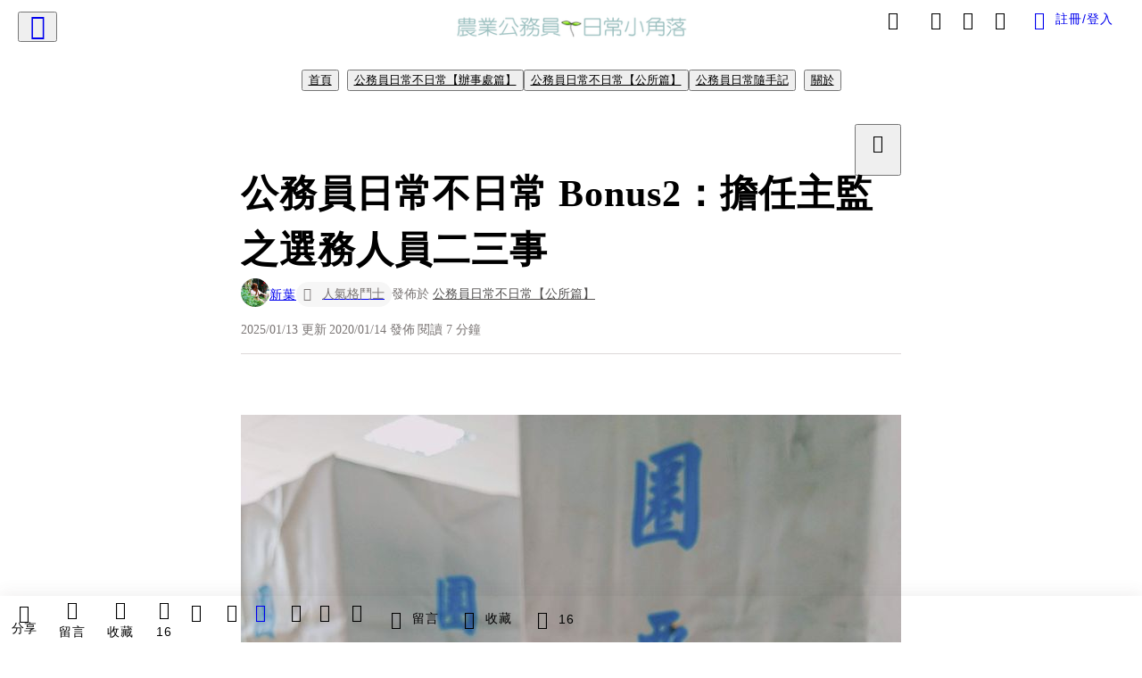

--- FILE ---
content_type: text/html; charset=utf-8
request_url: https://vocus.cc/article/5e1dccb4fd89780001051b0a
body_size: 692111
content:
<!DOCTYPE html><html lang="zh-Hant" dir="ltr"><head><title>公務員日常不日常 Bonus2：擔任主監之選務人員二三事</title><meta name="theme-color" content="#FF485A"/><meta charSet="utf-8"/><meta http-equiv="X-UA-Compatible" content="IE=edge"/><meta name="viewport" content="width=device-width,initial-scale=1,minimum-scale=1,maximum-scale=1,user-scalable=no,interactive-widget=resizes-content"/><meta name="title" content="公務員日常不日常 Bonus2：擔任主監之選務人員二三事"/><meta name="description" content="「你當主監？那是號稱最輕鬆的職位呢，你只要管好你的監察員就好了。」成哥的語氣有些羨慕。他也不意外的被指派為主任管理員－－簡稱主管，號稱最忙的工作。
「葉子啊，下次你逃不掉了，一定派你當主管喔。」選務承辦經過，即使業務繁忙仍不忘丟來這樣一句話。
不，這是叫我在下次選舉來臨前趕快調走的意思嗎？"/><meta property="url" content="https://vocus.cc/article/5e1dccb4fd89780001051b0a"/><meta name="keywords" content="管理員, 主管, 選票, 選務人員, 姐姐, 投票所, 主任, 公所, 投票, 印章"/><meta property="fb:app_id" content="1529891880611499"/><meta property="og:title" content="公務員日常不日常 Bonus2：擔任主監之選務人員二三事"/><meta property="og:description" content="「你當主監？那是號稱最輕鬆的職位呢，你只要管好你的監察員就好了。」成哥的語氣有些羨慕。他也不意外的被指派為主任管理員－－簡稱主管，號稱最忙的工作。
「葉子啊，下次你逃不掉了，一定派你當主管喔。」選務承辦經過，即使業務繁忙仍不忘丟來這樣一句話。
不，這是叫我在下次選舉來臨前趕快調走的意思嗎？"/><meta property="og:url" content="https://vocus.cc/article/5e1dccb4fd89780001051b0a"/><meta property="og:type" content="article"/><meta property="og:image:width" content="1200"/><meta property="og:image:height " content="630"/><meta property="og:site_name" content="vocus"/><meta property="og:image" content="https://resize-image.vocus.cc/resize?norotation=true&amp;quality=80&amp;url=https%3A%2F%2Fimages.vocus.cc%2Faa7bad19-d68f-47e2-a6e1-c2ea620931d1.jpg&amp;width=1200&amp;sign=_auKMKD0CQOow-46o-uF8ukrNCUQBNbGImdeJ9E1r40"/><meta property="og:image:secure_url" content="https://resize-image.vocus.cc/resize?norotation=true&amp;quality=80&amp;url=https%3A%2F%2Fimages.vocus.cc%2Faa7bad19-d68f-47e2-a6e1-c2ea620931d1.jpg&amp;width=1200&amp;sign=_auKMKD0CQOow-46o-uF8ukrNCUQBNbGImdeJ9E1r40"/><meta name="pubdate" content="2020-01-14T15:02:28.143Z"/><meta name="lastmod" content="2025-01-13T23:30:32.818Z"/><meta property="article:published_time" content="2020-01-14T15:02:28.143Z"/><meta property="article:modified_time" content="2025-01-13T23:30:32.818Z"/><meta name="twitter:card" content="summary"/><meta name="twitter:title" content="公務員日常不日常 Bonus2：擔任主監之選務人員二三事"/><meta name="twitter:description" content="「你當主監？那是號稱最輕鬆的職位呢，你只要管好你的監察員就好了。」成哥的語氣有些羨慕。他也不意外的被指派為主任管理員－－簡稱主管，號稱最忙的工作。
「葉子啊，下次你逃不掉了，一定派你當主管喔。」選務承辦經過，即使業務繁忙仍不忘丟來這樣一句話。
不，這是叫我在下次選舉來臨前趕快調走的意思嗎？"/><meta name="twitter:url" content="https://vocus.cc/article/5e1dccb4fd89780001051b0a"/><link rel="amphtml" href="https://vocus.cc/article/amp/5e1dccb4fd89780001051b0a"/><link rel="canonical" href="https://vocus.cc/article/5e1dccb4fd89780001051b0a"/><script type="application/ld+json">{"@context":"https://schema.org","@type":"WebSite","name":"vocus","alternateName":["vocus.cc","vocus"],"url":"https://vocus.cc"}</script><script type="application/ld+json">{"@context":"http://schema.org","@type":"NewsArticle","mainEntityOfPage":{"@type":"WebPage","@id":"https://vocus.cc/article/5e1dccb4fd89780001051b0a"},"headline":"公務員日常不日常 Bonus2：擔任主監之選務人員二三事｜新葉 - 方格子","thumbnailUrl":"https://images.vocus.cc/aa7bad19-d68f-47e2-a6e1-c2ea620931d1.jpg","description":"「你當主監？那是號稱最輕鬆的職位呢，你只要管好你的監察員就好了。」成哥的語氣有些羨慕。他也不意外的被指派為主任管理員－－簡稱主管，號稱最忙的工作。「葉子啊，下次你逃不掉了，一定派你當主管喔。」選務承辦經過，即使業務繁忙仍不忘丟來這樣一句話。不，這是叫我在下次選舉來臨前趕快調走的意思嗎？ 公務員, 隨筆, 選舉, 選務人員, 番外記事, 管理員, 主管, 選票, 選務人員, 姐姐, 投票所, 主任, 公所, 投票, 印章","datePublished":"2020-01-14T15:02:28.143Z","dateModified":"2025-01-13T23:30:32.818Z","dateCreated":"2020-01-14T14:14:12.412Z","articleBody":"<p><p><img src=\"https://resize-image.vocus.cc/resize?norotation=true&amp;quality=80&amp;url=https%3A%2F%2Fimages.vocus.cc%2F2c90f0bb-b429-4a4b-9e57-2705873b46cf.jpg&amp;width=740&amp;sign=FuVaeF3yANGPvZHv19-T1iSzAEN89GAHJg0JgocbVfw\" alt=\"raw-image\" /></p><p></p></p><p><span>時光飛逝，一轉眼又到了下次的選舉日。身為公所的一員，我不意外的被安排為選務人員，迎來第二個無法回鄉投票的大選。</span></p><p><span>上次是我初次擔任投票所管理員，這次我被指派為主任監察員。</span></p><p><span>（點此回顧上篇</span><a href=\"https://vocus.cc/civil_servant_wakaba/5c092837fd89780001ebe7c1\" target=\"_blank\"><span> Bonus：遺世獨立的選務人員隨筆</span></a><span>）</span></p><p><span>「你當主監？那是號稱最輕鬆的職位呢，你只要管好你的監察員就好了。」成哥的語氣有些羨慕。他也不意外的被指派為主任管理員－－簡稱主管，號稱最忙的工作。</span></p><p><span>「葉子啊，下次你逃不掉了，一定派你當主管喔。」選務承辦經過，即使業務繁忙仍不忘丟來這樣一句話。</span></p><p><span>不，這是叫我在下次選舉來臨前趕快調走的意思嗎？我記得下一次選舉前我就綁約期滿了嗯嗯嗯。</span></p><p><span>不管如何，這次自己不再是聽令行事的管理員，而是一名幹部。比起上次的新奇感，反而多了點緊張。</span></p><p><span>投票日前一天上午，我前往會議室點選票。跟我搭檔的主任管理員是位精明幹練的行政課姐姐，已經有多次主管經驗。</span></p><p><span>「來，你幫忙把物品清點一下。」主管姐姐拿給我一個水桶，裡面放了尺筆膠帶剪刀印泥等等用品，還有各種雜七雜八的物品。</span></p><p><span>緊急照明燈？鎖頭？尼龍繩？</span></p><p><span>必需品清單長長一大列，想不到投票所需要準備那麼多東西。也難以想像民政課的同事花了多少時間整理這些物品。</span></p><p><span>大致清點完後，同事發下了選票，讓大家清點數量。</span></p><p><span>主管姐姐接過用牛皮紙袋包的厚實的選票，小心的割開封口的膠帶。</span></p><p><span>「選票交到我們手上後，就是我們負責了。」她抽起一疊選票交給我。「開始算吧，一疊一百張。」</span></p><p><span>對於算選票我有深刻的印象，記得上次的公投十案，滿滿的選票讓大家算到崩潰。那時因為人手不足，非幹部的我便被拉進去一起清點。</span></p><p><span>這次只有總統、分區立委及政黨三案，進度上快速很多。</span></p><p><span>計算完畢，主管姐姐將選票包回去，黏好後，拿出印章在接縫處蓋章。</span></p><p><span>「主監也要蓋喔，共同證明。」她告訴我。</span></p><p><span>我趕緊拿出準備已久的連續印章，學著她在騎縫處蓋章。</span></p><p><span>主管姐姐使用的是木頭章。記得成哥交代我記得刻連續印章，不要使用一般方形木章。為什麼呢？</span></p><p><span>這個疑惑在投票當日才解開。</span></p><p><br /></p><p><span>下午我們前往投票所布置場地。</span></p><p><span>這次被安排的地點離我租屋處非常近。選務人員需要在七點半前抵達，看來我隔天可以七點二十五分再出門了呢！</span></p><p><span>在心中竊喜，我跟主管姐姐開始架起投票亭，將票匭摺好擺放整齊。並將選舉公報及各種告示張貼完畢。</span></p><p><span>動線非常明瞭，很快便布置完畢。身為主監的我根本聽令行事，有經驗豐富的主管在場，似乎不需要太戰戰兢兢才是。</span></p><p><span>「這樣就沒問題了！」主管姐姐說道，看了下手錶，「那我們明天早上六點半公所見喔。」</span></p><p><span>……嗯？</span></p><p><span>「我們要先去公所拿選票，記得吧？」主管一臉理所當然，無視我的表情如何震驚。「到時你坐我的車就好，因為結束時我們還要再送選票回公所。」</span></p><p><span>「……我知道了。」什麼輕鬆愉快離家近，假的，一切都是錯覺。</span></p><hr /><p><span>隔天，我認命的起了大早。殊不知清晨出現了大霧，比預計晚了五分鐘抵達。</span></p><p><span>「葉子快點！我們投票所的警員已經到了，缺你就不能領選票啊！」主管匆忙趕我去簽名。</span></p><p><span>拿到了裝在大袋子的選票後，我上了主管姐姐的車，警員的車跟在後方，護送著選票前往投票所。</span></p><p><span>到達目的地，為場地做最後的整理，管理員跟監察員也陸續在七點半抵達。</span></p><p><span>「今天要麻煩大家了。」主管姐姐打招呼道：「還沒吃早餐的趕快吃，等等八點就要上工了喔！」</span></p><p><span>說著說著，她一個個發起今天的工作津貼。</span></p><p><span>……等等，還沒開始工作就發錢？真不愧是公務員，月初領薪水的概念來著。</span></p><p><span>把領到的薪水收進包包，我往內層一摸，一片空盪盪，我的早餐呢？</span></p><p><span>我想起清晨的大霧，為避免濕氣影響風味，似乎，早餐袋被我放在機車的車廂內了。</span></p><p><span>我的早餐啊啊啊！</span></p><p><br /></p><p><span>上午八點，主管宣佈投票開始。管理員們各司其職，查身分證、蓋章、發票、引導投票。兩名監察員坐在投票所一角，默默看著大家。民眾陸續進來投票，地方的小投票所，票數並不多，整體流程非常順暢。</span></p><p><span>那我呢？</span></p><p><span>我頓時有些不知所措。好歹上次我還有事做，這次真的不需要做什麼啊！</span></p><p><span>於是一個上午，我都在思思念念著我的早餐度過。</span></p><p><span>中午送來的便當絕對是救贖沒錯。</span></p><p><span>下午沒事做的我真的快不行了，忍不住打起瞌睡來。一閃神，忽然被主管驚醒。</span></p><p><span>「嗯？你怎麼眼神有點迷茫？」她疑惑了一下，不過也沒多問什麼，遞來一大疊文件，「來，先簽名蓋章。」</span></p><p><span>我依言拿出印章，似乎是裝選票用的信封袋之類的。主管已經寫好候選人姓名，預先蓋章的話確實省下不少功夫。</span></p><p><span>手邊有了事忙碌，總算清醒了有些。</span></p><p><span>然後我見識到何謂吊點滴也要來投票的老人家了。一名長者，喉嚨掛著管子，隨著呼吸發出低嘯聲，無法言語的他顫巍巍前來投了票。</span></p><p><span>還有一位緩慢的走了進來，嚴厲回絕管理員攙扶的老婦人。她一步一步走著，緩慢而堅定的投下她的票。</span></p><p><span>我也看見年輕的男孩子，他在投票前一天剛滿二十歲，幸運趕上這次的投票機會。</span></p><p><span>其實擔任主監也不錯，可以好好進行這場人間觀察。</span></p><p><span>投票截止的前十分鐘，經驗老道的管理員們已經開始布置會場。我趕緊過去幫忙搬桌子。至少出一份力，不然一直當稻草人，實在說不過去。</span></p><p><span>投票結束。分作兩組開始唱票，我和主管姐姐注意著現場狀況，並協助複算選票數量。開票順利進行著，現場民眾盯著我們，盯著計票紙看。</span></p><p><span>總統跟立委開完後，管理員繼續開政黨票。我跟主管開始將已分類完畢的選票裝袋。有效票要分候選人裝袋、無效票另外裝，裝袋後騎縫處一樣需要雙人蓋章。</span></p><p><span>一蓋、再蓋，包完三包，塞進下一個大紙袋，封口後又蓋了一次。然後最後還要裝進一個超大紙袋，然後封口繼續蓋章。</span></p><p><span>……我終於知道為什麼要用連續印章了。又要沾印泥又要蓋章太煩躁了啊！</span></p><p><span>而且紙袋黏貼處的厚度不容小覷，無論主管的方章再怎麼用力蓋，仍然有空隙。柔軟的連續章便沒有這個問題。</span></p><p><span>成哥果然英明。</span></p><hr /><p><span>開票結束、場復後，主管姐姐向各個管理員們致意。他們也忙了一整天，而且彼此配合非常完美。</span></p><p><span>我觀察著主管的一舉一動，很清楚她現在所做的一切可能將是未來的我要做的事情。</span></p><p><span>趁現在好好學習，不管之後有沒有擔任主任管理員，都是一個觀摩的好時機。</span></p><p><span>最後同樣由主管、我及警員護送裝袋的選票回公所。</span></p><p><span>夜晚，作為選務中心的公所熱鬧非凡。點交選票並繳回物品後，又獲得了一個便當。</span></p><p><span>我走去跟主管姐姐道謝。主任管理員的工作量真的非常重，一整天下來她非常忙碌，然而辛苦之餘也不忘指導我，讓我學到很多擔任主管的技巧。</span></p><p><span>嗯？仔細想想，好像無意中被訓練了。果然未來我擔任主任管理員勢在必行了嗎？</span></p><p><span>現階段還是不要思考這麼多才是。</span></p><p><span>今日任務告一段落，我離開公所，踏上回家的路，和家人一起等待選舉結果出爐。</span></p><p><span>至於機車裡的早餐，就不提了。</span></p>","keywords":["公務員","隨筆","選舉","選務人員","番外記事","管理員","主管","選票","選務人員","姐姐","投票所","主任","公所","投票","印章"],"author":{"@type":"Person","name":"新葉","url":"https://vocus.cc/user/@Wakaba"},"image":{"@type":"ImageObject","url":"https://images.vocus.cc/aa7bad19-d68f-47e2-a6e1-c2ea620931d1.jpg"},"creator":{"@type":"Person","name":"新葉"},"publisher":{"@type":"Organization","name":"方格子｜放送你的知識與想像","logo":{"@type":"ImageObject","url":"https://images.vocus.cc/static/og_img/vocus_og_2025.jpg"}}}</script><link rel="dns-prefetch" href="https://d2a6d2ofes041u.cloudfront.net"/><link rel="dns-prefetch" href="https://api.vocus.cc"/><link rel="dns-prefetch" href="https://www.googletagmanager.com"/><link rel="preconnect" href="https://d2a6d2ofes041u.cloudfront.net" crossorigin="anonymous"/><link rel="preload" as="image" href="https://images.vocus.cc/aa7bad19-d68f-47e2-a6e1-c2ea620931d1.jpg" fetchpriority="high"/><script type="application/ld+json">[{"@context":"https://schema.org","@type":"BreadcrumbList","name":"作者頁「新葉」導往文章「公務員日常不日常 Bonus2：擔任主監之選務人員二三事」的導覽標記","itemListElement":[{"@type":"ListItem","position":1,"name":"方格子｜放送你的知識與想像","item":{"@id":"https://vocus.cc","name":"方格子｜放送你的知識與想像"}},{"@type":"ListItem","position":2,"name":"新葉","item":{"@id":"https://vocus.cc/user/@Wakaba","name":"新葉"}}]},{"@context":"https://schema.org","@type":"BreadcrumbList","name":"沙龍首頁「農業公務員日常小角落」導往文章「公務員日常不日常 Bonus2：擔任主監之選務人員二三事」的導覽標記","itemListElement":[{"@type":"ListItem","position":1,"name":"農業公務員日常小角落","item":{"@id":"https://vocus.cc/salon/civil_servant_wakaba","name":"農業公務員日常小角落"}}]},{"@context":"https://schema.org","@type":"BreadcrumbList","name":"房間頁「公務員日常不日常【辦事處篇】」導往文章的導覽標記","itemListElement":[{"@type":"ListItem","position":1,"name":"農業公務員日常小角落","item":{"@id":"https://vocus.cc/salon/civil_servant_wakaba","name":"農業公務員日常小角落"}},{"@type":"ListItem","position":2,"name":"公務員日常不日常【辦事處篇】","item":{"@id":"https://vocus.cc/salon/civil_servant_wakaba/room/6830875ffd89780001da2a3d","name":"公務員日常不日常【辦事處篇】"}}]},{"@context":"https://schema.org","@type":"BreadcrumbList","name":"房間頁「公務員日常不日常【公所篇】」導往文章的導覽標記","itemListElement":[{"@type":"ListItem","position":1,"name":"農業公務員日常小角落","item":{"@id":"https://vocus.cc/salon/civil_servant_wakaba","name":"農業公務員日常小角落"}},{"@type":"ListItem","position":2,"name":"公務員日常不日常【公所篇】","item":{"@id":"https://vocus.cc/salon/civil_servant_wakaba/room/civil_servant_wakaba","name":"公務員日常不日常【公所篇】"}}]},{"@context":"https://schema.org","@type":"BreadcrumbList","name":"房間頁「公務員日常隨手記」導往文章的導覽標記","itemListElement":[{"@type":"ListItem","position":1,"name":"農業公務員日常小角落","item":{"@id":"https://vocus.cc/salon/civil_servant_wakaba","name":"農業公務員日常小角落"}},{"@type":"ListItem","position":2,"name":"公務員日常隨手記","item":{"@id":"https://vocus.cc/salon/civil_servant_wakaba/room/civil_servant_daily","name":"公務員日常隨手記"}}]}]</script><script type="application/ld+json">[{"@context":"https://schema.org","@type":"ImageObject","contentUrl":"https://images.vocus.cc/2c90f0bb-b429-4a4b-9e57-2705873b46cf.jpg","caption":"投票開始前隨拍。","creator":{"@context":"https://schema.org","@type":"Organization","url":"https://vocus.cc/","name":"vocus"},"license":"https://vocus.cc/terms/copyright","acquireLicensePage":"https://vocus.cc/terms/member","copyrightNotice":"©2026 新葉 on vocus. All rights reserved.","creditText":"新葉"}]</script><script type="application/ld+json">{"@context":"https://schema.org","@type":"ItemList","name":"當前文章的相關貼文或文章","description":"當前文章的相關貼文或文章","url":"https://vocus.cc/article/5e1dccb4fd89780001051b0a","itemListElement":[{"@type":"ListItem","position":1,"url":"https://vocus.cc/article/69674b77fd897800016b87a4"},{"@type":"ListItem","position":2,"url":"https://vocus.cc/article/695db645fd89780001f5dcfd"},{"@type":"ListItem","position":3,"url":"https://vocus.cc/article/695c935afd89780001f6f975"},{"@type":"ListItem","position":4,"url":"https://vocus.cc/article/638780b3fd8978000184eea3"},{"@type":"ListItem","position":5,"url":"https://vocus.cc/article/63651ca6fd897800019a01d2"},{"@type":"ListItem","position":6,"url":"https://vocus.cc/article/63316d92fd897800018c3820"},{"@type":"ListItem","position":7,"url":"https://vocus.cc/article/629dfd2dfd89780001d7be61"},{"@type":"ListItem","position":8,"url":"https://vocus.cc/article/62638d41fd89780001bc11ac"},{"@type":"ListItem","position":9,"url":"https://vocus.cc/article/61c5e4bdfd89780001cd465f"},{"@type":"ListItem","position":10,"url":"https://vocus.cc/article/60e01ac9fd89780001bfdcce"},{"@type":"ListItem","position":11,"url":"https://vocus.cc/article/604cb469fd89780001085f5b"},{"@type":"ListItem","position":12,"url":"https://vocus.cc/article/6006e125fd8978000116ce87"}]}</script><meta name="next-head-count" content="39"/><link rel="dns-prefetch" href="//connect.facebook.net"/><link rel="dns-prefetch" href="//cdn.embedly.com"/><link rel="dns-prefetch" href="//static.hotjar.com"/><link rel="dns-prefetch" href="//tenmax-static.cacafly.net"/><link rel="dns-prefetch" href="//ssp.tenmax.io"/><link rel="dns-prefetch" href="//lh3.googleusercontent.com"/><link rel="dns-prefetch" href="//survey.survicate.com"/><link rel="preconnect" href="https://connect.facebook.net" crossorigin=""/><link rel="preconnect" href="https://cdn.embedly.com" crossorigin=""/><meta name="application-name" content="vocus｜方格子"/><meta name="apple-mobile-web-app-capable" content="yes"/><meta name="apple-mobile-web-app-title" content="vocus｜方格子"/><meta name="apple-mobile-web-app-status-bar" content="#ff485a"/><meta name="format-detection" content="telephone=no"/><meta name="mobile-web-app-capable" content="yes"/><meta name="theme-color" content="#ff485a"/><link rel="shortcut icon" href="https://vocus.cc/static/favicon.ico"/><link rel="apple-touch-icon" href="/static/img/icon-96x96.png"/><link rel="apple-touch-icon" sizes="152x152" href="/static/img/icon-152x152.png"/><link rel="apple-touch-icon" sizes="180x180" href="/static/img/icon-180x180.png"/><link rel="apple-touch-icon" sizes="167x167" href="/static/img/icon-167x167.png"/><link rel="icon" type="image/png" sizes="32x32" href="/static/img/favicon-32x32.png"/><link rel="icon" type="image/png" sizes="16x16" href="/static/img/favicon-16x16.png"/><link rel="manifest" href="/manifest.json" crossorigin="use-credentials"/><link data-next-font="" rel="preconnect" href="/" crossorigin="anonymous"/><link rel="preload" href="/_next/static/css/0679134aa934cec6.css" as="style"/><link rel="stylesheet" href="/_next/static/css/0679134aa934cec6.css" data-n-g=""/><link rel="preload" href="/_next/static/css/7bba43fccd5735d5.css" as="style"/><link rel="stylesheet" href="/_next/static/css/7bba43fccd5735d5.css" data-n-p=""/><link rel="preload" href="/_next/static/css/9c0e26555787fd0d.css" as="style"/><link rel="stylesheet" href="/_next/static/css/9c0e26555787fd0d.css"/><noscript data-n-css=""></noscript><script defer="" nomodule="" src="/_next/static/chunks/polyfills-42372ed130431b0a.js"></script><script defer="" src="/_next/static/chunks/11065.7621d6d50adcf8e9.js"></script><script defer="" src="/_next/static/chunks/38544-9ca3ec121db0f11d.js"></script><script defer="" src="/_next/static/chunks/26025-052751214a1c7dd8.js"></script><script defer="" src="/_next/static/chunks/60801.251d1c9a6e718dd2.js"></script><script defer="" src="/_next/static/chunks/63987.294e69e848dcc788.js"></script><script defer="" src="/_next/static/chunks/49058.5f3b042afdf5b0d9.js"></script><script defer="" src="/_next/static/chunks/vendor-radix.73b7a29b7b5c542c.js"></script><script defer="" src="/_next/static/chunks/55385-11e1038c3579746e.js"></script><script defer="" src="/_next/static/chunks/73538.31482d3eaa18b7d9.js"></script><script defer="" src="/_next/static/chunks/5840.8c6122b3f7be411b.js"></script><script defer="" src="/_next/static/chunks/283.e5271cb1bf84bd6a.js"></script><script src="/_next/static/chunks/webpack-93fbbc73914c3d0d.js" defer=""></script><script src="/_next/static/chunks/framework-01a972b6a98ae632.js" defer=""></script><script src="/_next/static/chunks/main-fb87cdf1d9ba2d15.js" defer=""></script><script src="/_next/static/chunks/pages/_app-5c89cb41ecdf85b5.js" defer=""></script><script src="/_next/static/chunks/1bfc9850-f445dfbaa30ed2b2.js" defer=""></script><script src="/_next/static/chunks/66261-35b398e2c2946cf9.js" defer=""></script><script src="/_next/static/chunks/87066-c13d598811fb9be1.js" defer=""></script><script src="/_next/static/chunks/2183-52a384eb30d871a9.js" defer=""></script><script src="/_next/static/chunks/16118-e104739afae8026c.js" defer=""></script><script src="/_next/static/chunks/78999-c6867f170a29ed9a.js" defer=""></script><script src="/_next/static/chunks/9198-754ac89bec7add96.js" defer=""></script><script src="/_next/static/chunks/18573-fe484e48c0e68238.js" defer=""></script><script src="/_next/static/chunks/87536-465ebbefba82b5c2.js" defer=""></script><script src="/_next/static/chunks/72873-27038dcfe8cdf995.js" defer=""></script><script src="/_next/static/chunks/4736-8d5e564040410f53.js" defer=""></script><script src="/_next/static/chunks/57021-fffd840d4d2e4420.js" defer=""></script><script src="/_next/static/chunks/92919-f80dbf63d0d87e49.js" defer=""></script><script src="/_next/static/chunks/51533-57de5765fb8dba8c.js" defer=""></script><script src="/_next/static/chunks/77086-58d2b753d03d6b9d.js" defer=""></script><script src="/_next/static/chunks/61357-a352e35dc8c5ba90.js" defer=""></script><script src="/_next/static/chunks/70717-d77c36b0f1916ca9.js" defer=""></script><script src="/_next/static/chunks/5283-de2e6e959c96bc77.js" defer=""></script><script src="/_next/static/chunks/89755-e108b1a19c395a95.js" defer=""></script><script src="/_next/static/chunks/76499-e603177bd38595a9.js" defer=""></script><script src="/_next/static/chunks/85518-5dd4691fc1612062.js" defer=""></script><script src="/_next/static/chunks/77442-9c71f80010c1de6a.js" defer=""></script><script src="/_next/static/chunks/62584-af3818113cd1141b.js" defer=""></script><script src="/_next/static/chunks/29990-e237694bbb7269e8.js" defer=""></script><script src="/_next/static/chunks/14733-e1da1540662138ae.js" defer=""></script><script src="/_next/static/chunks/54601-dc417a4c58c9251a.js" defer=""></script><script src="/_next/static/chunks/80690-13ee0aceea0dac6b.js" defer=""></script><script src="/_next/static/chunks/99192-4ad227b044d3bd7c.js" defer=""></script><script src="/_next/static/chunks/25389-aaa8f5fc4a7f9c8e.js" defer=""></script><script src="/_next/static/chunks/96575-69db8974d3a9d38c.js" defer=""></script><script src="/_next/static/chunks/60022-a90a36676cf45a1e.js" defer=""></script><script src="/_next/static/chunks/79553-82af3f2951a5f61d.js" defer=""></script><script src="/_next/static/chunks/81344-994bce68c702b568.js" defer=""></script><script src="/_next/static/chunks/74330-93b8520635db315e.js" defer=""></script><script src="/_next/static/chunks/17937-3473472d7d4d6e2e.js" defer=""></script><script src="/_next/static/chunks/60052-775a8f7445ff0dbe.js" defer=""></script><script src="/_next/static/chunks/30005-33258c755c7da385.js" defer=""></script><script src="/_next/static/chunks/21167-8a5b499191366e28.js" defer=""></script><script src="/_next/static/chunks/50595-9efbc780a99eb0bc.js" defer=""></script><script src="/_next/static/chunks/pages/article/%5Bid%5D-68f113ff08d94478.js" defer=""></script><script src="/_next/static/5b4zCZtqPuBqITf7ebMzI/_buildManifest.js" defer=""></script><script src="/_next/static/5b4zCZtqPuBqITf7ebMzI/_ssgManifest.js" defer=""></script><style data-styled="" data-styled-version="5.3.11">.dFTbTT{background-size:cover;font-size:20px;width:20px;height:20px;display:-webkit-box;display:-webkit-flex;display:-ms-flexbox;display:flex;-webkit-align-items:center;-webkit-box-align:center;-ms-flex-align:center;align-items:center;}/*!sc*/
.dFTbTT.icon-refresh.rotate{-webkit-animation:1500ms linear infinite fTxbLP;animation:1500ms linear infinite fTxbLP;}/*!sc*/
.dFTbTT:before{width:20px;height:20px;}/*!sc*/
.gmvAEX{background-size:cover;font-size:28px;width:28px;height:28px;display:-webkit-box;display:-webkit-flex;display:-ms-flexbox;display:flex;-webkit-align-items:center;-webkit-box-align:center;-ms-flex-align:center;align-items:center;}/*!sc*/
.gmvAEX.icon-refresh.rotate{-webkit-animation:1500ms linear infinite fTxbLP;animation:1500ms linear infinite fTxbLP;}/*!sc*/
.gmvAEX:before{width:28px;height:28px;}/*!sc*/
.gkxkLY{background-size:cover;font-size:24px;width:24px;height:24px;display:-webkit-box;display:-webkit-flex;display:-ms-flexbox;display:flex;-webkit-align-items:center;-webkit-box-align:center;-ms-flex-align:center;align-items:center;color:var(--Primary-Gray-L-03);display:inline-block;vertical-align:middle;}/*!sc*/
.gkxkLY.icon-refresh.rotate{-webkit-animation:1500ms linear infinite fTxbLP;animation:1500ms linear infinite fTxbLP;}/*!sc*/
.gkxkLY:before{width:24px;height:24px;}/*!sc*/
data-styled.g21[id="sc-2d46b742-0"]{content:"dFTbTT,gmvAEX,gkxkLY,"}/*!sc*/
.fYQLBE{display:-webkit-box;display:-webkit-flex;display:-ms-flexbox;display:flex;-webkit-box-pack:center;-webkit-justify-content:center;-ms-flex-pack:center;justify-content:center;height:36px;padding:8px;border-radius:8px;font-size:14px;color:var(--theme-L_gray-base-B_white);background-color:var(--theme-L_transparent-B_transparent);border:none;}/*!sc*/
@media (hover:hover){.fYQLBE:hover{background-color:var(--theme-L_gray-5-B_gray-1);}}/*!sc*/
.fYQLBE:disabled{color:var(--Primary-Gray-L-03);background-color:var(--theme-L_gray-5-B_gray-1);border:none;}/*!sc*/
.cGxKKk{height:36px;padding:8px 12px;border-radius:8px;font-size:14px;display:-webkit-box;display:-webkit-flex;display:-ms-flexbox;display:flex;-webkit-box-pack:center;-webkit-justify-content:center;-ms-flex-pack:center;justify-content:center;-webkit-align-items:center;-webkit-box-align:center;-ms-flex-align:center;align-items:center;color:var(--theme-L_gray-base-B_gray-6);background-color:var(--theme-L_white-B_transparent);border:1px solid var(--theme-L_gray-base-B_gray-6);}/*!sc*/
@media (hover:hover){.cGxKKk:hover{background-color:var(--theme-L_gray-5-B_gray-1);border:1px solid var(--theme-L_gray-base-B_gray-6);}}/*!sc*/
.cGxKKk:disabled{color:var(--Primary-Gray-L-03);background-color:var(--theme-L_gray-5-B_gray-1);border:none;}/*!sc*/
.koZbQv{height:36px;padding:8px 12px;border-radius:8px;font-size:14px;display:-webkit-box;display:-webkit-flex;display:-ms-flexbox;display:flex;-webkit-box-pack:center;-webkit-justify-content:center;-ms-flex-pack:center;justify-content:center;-webkit-align-items:center;-webkit-box-align:center;-ms-flex-align:center;align-items:center;color:var(--theme-L_gray-base-B_white);background-color:var(--theme-L_transparent-B_transparent);border:none;}/*!sc*/
@media (hover:hover){.koZbQv:hover{color:var(--theme-L_gray-2-B_gray-5);}}/*!sc*/
.koZbQv:disabled{color:var(--Primary-Gray-L-03);border:none;}/*!sc*/
.elEzpU{display:-webkit-box;display:-webkit-flex;display:-ms-flexbox;display:flex;-webkit-box-pack:center;-webkit-justify-content:center;-ms-flex-pack:center;justify-content:center;height:36px;padding:8px;border-radius:8px;font-size:14px;color:var(--theme-L_gray-base-B_white);background-color:var(--theme-L_transparent-B_transparent);border:none;}/*!sc*/
@media (hover:hover){.elEzpU:hover{color:var(--theme-L_gray-2-B_gray-5);}}/*!sc*/
.elEzpU:disabled{color:var(--Primary-Gray-L-03);border:none;}/*!sc*/
.hfKRUO{-webkit-align-items:center;-webkit-box-align:center;-ms-flex-align:center;align-items:center;background-color:var(--theme-L_white-B_transparent);border:1px solid var(--theme-L_gray-4-B_gray-2);border-radius:8px;color:var(--theme-L_gray-base-B_gray-6);display:-webkit-box;display:-webkit-flex;display:-ms-flexbox;display:flex;font-size:14px;height:36px;-webkit-box-pack:center;-webkit-justify-content:center;-ms-flex-pack:center;justify-content:center;margin-top:24px;padding:8px 12px;}/*!sc*/
@media (hover:hover){.hfKRUO:hover{background-color:var(--theme-L_gray-5-B_gray-1);border:1px solid var(--theme-L_gray-3-B_gray-2);}}/*!sc*/
@media screen and (min-width:0){.hfKRUO{width:100%;}}/*!sc*/
@media screen and (min-width:768px){.hfKRUO{width:auto;}}/*!sc*/
.hfKRUO:disabled{color:var(--Primary-Gray-L-03);background-color:var(--theme-L_gray-5-B_gray-1);border:none;}/*!sc*/
.liUBsH{height:36px;padding:8px 12px;border-radius:8px;font-size:14px;display:-webkit-box;display:-webkit-flex;display:-ms-flexbox;display:flex;-webkit-box-pack:center;-webkit-justify-content:center;-ms-flex-pack:center;justify-content:center;-webkit-align-items:center;-webkit-box-align:center;-ms-flex-align:center;align-items:center;color:var(--theme-L_gray-base-B_gray-6);background-color:var(--theme-L_white-B_transparent);border:1px solid var(--theme-L_gray-4-B_gray-2);margin-top:8px;margin-bottom:8px;}/*!sc*/
@media (hover:hover){.liUBsH:hover{background-color:var(--theme-L_gray-5-B_gray-1);border:1px solid var(--theme-L_gray-3-B_gray-2);}}/*!sc*/
.liUBsH:disabled{color:var(--Primary-Gray-L-03);background-color:var(--theme-L_gray-5-B_gray-1);border:none;}/*!sc*/
data-styled.g26[id="sc-e45c49f0-0"]{content:"fYQLBE,cGxKKk,koZbQv,elEzpU,hfKRUO,liUBsH,"}/*!sc*/
.ENDhh{top:0;left:0;position:fixed;width:100%;height:auto;background-color:var(--Primary-White);display:-webkit-box;display:-webkit-flex;display:-ms-flexbox;display:flex;}/*!sc*/
.kTSLUc{-webkit-align-items:center;-webkit-box-align:center;-ms-flex-align:center;align-items:center;display:-webkit-box;display:-webkit-flex;display:-ms-flexbox;display:flex;-webkit-box-pack:center;-webkit-justify-content:center;-ms-flex-pack:center;justify-content:center;}/*!sc*/
@media screen and (min-width:0){.kTSLUc{padding:0px 16px;}}/*!sc*/
@media screen and (min-width:768px){.kTSLUc{padding:0px 20px;}}/*!sc*/
.kUHCuY{-webkit-box-pack:center;-webkit-justify-content:center;-ms-flex-pack:center;justify-content:center;display:-webkit-box;display:-webkit-flex;display:-ms-flexbox;display:flex;}/*!sc*/
.ebqdlV{-webkit-box-pack:center;-webkit-justify-content:center;-ms-flex-pack:center;justify-content:center;max-width:100%;width:100%;display:-webkit-box;display:-webkit-flex;display:-ms-flexbox;display:flex;}/*!sc*/
.cGyieR{display:-webkit-box;display:-webkit-flex;display:-ms-flexbox;display:flex;-webkit-flex-direction:column;-ms-flex-direction:column;flex-direction:column;position:relative;}/*!sc*/
@media screen and (min-width:0){.cGyieR{margin-top:80px;}}/*!sc*/
@media screen and (min-width:768px){.cGyieR{margin-top:150px;}}/*!sc*/
.iVyiiI{position:relative;}/*!sc*/
.NFihu{display:-webkit-box;display:-webkit-flex;display:-ms-flexbox;display:flex;-webkit-flex-direction:column;-ms-flex-direction:column;flex-direction:column;margin:auto;position:relative;z-index:0;}/*!sc*/
@media screen and (min-width:0){.NFihu{width:100%;}}/*!sc*/
@media screen and (min-width:768px){.NFihu{width:740px;}}/*!sc*/
.kAJsTL{width:100%;z-index:-1;}/*!sc*/
.dzYzhg{display:-webkit-box;display:-webkit-flex;display:-ms-flexbox;display:flex;}/*!sc*/
.eOVyyM{-webkit-align-items:center;-webkit-box-align:center;-ms-flex-align:center;align-items:center;-webkit-box-pack:justify;-webkit-justify-content:space-between;-ms-flex-pack:justify;justify-content:space-between;display:-webkit-box;display:-webkit-flex;display:-ms-flexbox;display:flex;}/*!sc*/
.gpkPmo{-webkit-align-items:center;-webkit-box-align:center;-ms-flex-align:center;align-items:center;display:-webkit-box;display:-webkit-flex;display:-ms-flexbox;display:flex;}/*!sc*/
.kRYlAp{margin-bottom:0px;display:-webkit-box;display:-webkit-flex;display:-ms-flexbox;display:flex;}/*!sc*/
.esKXRP{width:100%;-webkit-box-pack:justify;-webkit-justify-content:space-between;-ms-flex-pack:justify;justify-content:space-between;-webkit-align-items:center;-webkit-box-align:center;-ms-flex-align:center;align-items:center;display:-webkit-box;display:-webkit-flex;display:-ms-flexbox;display:flex;}/*!sc*/
.krQfuO{-webkit-align-items:center;-webkit-box-align:center;-ms-flex-align:center;align-items:center;color:var(--Primary-Gray-L-02);display:-webkit-box;display:-webkit-flex;display:-ms-flexbox;display:flex;-webkit-flex-wrap:wrap;-ms-flex-wrap:wrap;flex-wrap:wrap;font-size:14px;font-weight:400;line-height:20px;}/*!sc*/
@media screen and (min-width:0){.krQfuO{max-width:385px;}}/*!sc*/
@media screen and (min-width:768px){.krQfuO{max-width:unset;}}/*!sc*/
@media screen and (min-width:992px){.krQfuO{max-width:unset;}}/*!sc*/
.eRIYMs{-webkit-flex-direction:column;-ms-flex-direction:column;flex-direction:column;display:-webkit-box;display:-webkit-flex;display:-ms-flexbox;display:flex;}/*!sc*/
.eJqFQu{background-color:var(--Primary-White);border:none;border-bottom:1px solid var(--Primary-Gray-L-04);border-radius:0px;width:100%;}/*!sc*/
@media screen and (min-width:0){.eJqFQu{padding:36px 0px;}}/*!sc*/
@media screen and (min-width:768px){.eJqFQu{padding:36px 0px;}}/*!sc*/
@media screen and (min-width:992px){.eJqFQu{padding:40px 0px;}}/*!sc*/
.jdAwcW{margin-bottom:16px;-webkit-box-pack:justify;-webkit-justify-content:space-between;-ms-flex-pack:justify;justify-content:space-between;display:-webkit-box;display:-webkit-flex;display:-ms-flexbox;display:flex;}/*!sc*/
.jjUXnj{-webkit-align-items:center;-webkit-box-align:center;-ms-flex-align:center;align-items:center;width:100%;display:-webkit-box;display:-webkit-flex;display:-ms-flexbox;display:flex;}/*!sc*/
.grWblB{margin-top:4px;display:-webkit-box;display:-webkit-flex;display:-ms-flexbox;display:flex;}/*!sc*/
.geQCjL{margin-top:24px;-webkit-align-items:center;-webkit-box-align:center;-ms-flex-align:center;align-items:center;display:-webkit-box;display:-webkit-flex;display:-ms-flexbox;display:flex;}/*!sc*/
.hUKMED{width:100%;-webkit-align-items:center;-webkit-box-align:center;-ms-flex-align:center;align-items:center;-webkit-flex-direction:column;-ms-flex-direction:column;flex-direction:column;display:-webkit-box;display:-webkit-flex;display:-ms-flexbox;display:flex;}/*!sc*/
.hXUutA{background-color:var(--Primary-White);border:none;border-radius:0;-webkit-flex-direction:column;-ms-flex-direction:column;flex-direction:column;padding:16px 0 8px 0;position:relative;width:100%;}/*!sc*/
@media screen and (min-width:0){.hXUutA{display:none;border-bottom:1px solid var(--Primary-Gray-L-04);}}/*!sc*/
@media screen and (min-width:768px){.hXUutA{display:-webkit-box;display:-webkit-flex;display:-ms-flexbox;display:flex;border-bottom:1px solid var(--Primary-Gray-L-04);}}/*!sc*/
@media screen and (min-width:992px){.hXUutA{border-bottom:1px solid var(--Primary-Gray-L-04);}}/*!sc*/
.feFpPy{-webkit-flex-direction:column;-ms-flex-direction:column;flex-direction:column;margin-bottom:12px;display:-webkit-box;display:-webkit-flex;display:-ms-flexbox;display:flex;}/*!sc*/
.cTfSlo{-webkit-box-pack:justify;-webkit-justify-content:space-between;-ms-flex-pack:justify;justify-content:space-between;display:-webkit-box;display:-webkit-flex;display:-ms-flexbox;display:flex;}/*!sc*/
.eQHnya{-webkit-align-items:center;-webkit-box-align:center;-ms-flex-align:center;align-items:center;-webkit-box-pack:justify;-webkit-justify-content:space-between;-ms-flex-pack:justify;justify-content:space-between;margin-bottom:12px;display:-webkit-box;display:-webkit-flex;display:-ms-flexbox;display:flex;}/*!sc*/
.ZbfkG{position:relative;margin-bottom:12px;display:-webkit-box;display:-webkit-flex;display:-ms-flexbox;display:flex;}/*!sc*/
.jcgIgj{width:calc(100% - 221px);-webkit-flex-direction:column;-ms-flex-direction:column;flex-direction:column;display:-webkit-box;display:-webkit-flex;display:-ms-flexbox;display:flex;}/*!sc*/
.jIGlUF{width:calc(100% - 16px);-webkit-flex-direction:column;-ms-flex-direction:column;flex-direction:column;margin-bottom:8px;margin-right:16px;display:-webkit-box;display:-webkit-flex;display:-ms-flexbox;display:flex;}/*!sc*/
.vAfCQ{width:calc(100% - 16px);margin-right:16px;-webkit-flex-direction:column;-ms-flex-direction:column;flex-direction:column;display:-webkit-box;display:-webkit-flex;display:-ms-flexbox;display:flex;}/*!sc*/
.eWDMOl{display:-webkit-box;display:-webkit-flex;display:-ms-flexbox;display:flex;height:100%;}/*!sc*/
@media screen and (min-width:0){.eWDMOl{width:40%;border-radius:8px;}}/*!sc*/
@media screen and (min-width:768px){.eWDMOl{width:220px;border-radius:12px;}}/*!sc*/
.pjVhS{-webkit-box-pack:justify;-webkit-justify-content:space-between;-ms-flex-pack:justify;justify-content:space-between;-webkit-align-items:center;-webkit-box-align:center;-ms-flex-align:center;align-items:center;position:relative;left:-12px;margin-top:1px;width:calc(100% + 20px);display:-webkit-box;display:-webkit-flex;display:-ms-flexbox;display:flex;}/*!sc*/
.hKKCsU{background-color:var(--Primary-White);border:none;border-radius:0;-webkit-flex-direction:column;-ms-flex-direction:column;flex-direction:column;padding:16px 0 8px 0;position:relative;width:100%;}/*!sc*/
@media screen and (min-width:0){.hKKCsU{display:-webkit-box;display:-webkit-flex;display:-ms-flexbox;display:flex;border-bottom:1px solid var(--Primary-Gray-L-04);}}/*!sc*/
@media screen and (min-width:768px){.hKKCsU{display:none;border-bottom:1px solid var(--Primary-Gray-L-04);}}/*!sc*/
@media screen and (min-width:992px){.hKKCsU{border-bottom:1px solid var(--Primary-Gray-L-04);}}/*!sc*/
.hsUxeq{position:relative;-webkit-flex-direction:column;-ms-flex-direction:column;flex-direction:column;margin-bottom:12px;display:-webkit-box;display:-webkit-flex;display:-ms-flexbox;display:flex;}/*!sc*/
.ibQCNi{width:100%;-webkit-flex-direction:column;-ms-flex-direction:column;flex-direction:column;margin-bottom:8px;display:-webkit-box;display:-webkit-flex;display:-ms-flexbox;display:flex;}/*!sc*/
.bJBZEE{width:60%;display:-webkit-box;display:-webkit-flex;display:-ms-flexbox;display:flex;}/*!sc*/
.eDxcal{display:-webkit-box;display:-webkit-flex;display:-ms-flexbox;display:flex;-webkit-flex-direction:column;-ms-flex-direction:column;flex-direction:column;}/*!sc*/
@media screen and (min-width:0){.eDxcal{width:calc(100% - 12px);margin-right:12px;}}/*!sc*/
@media screen and (min-width:768px){.eDxcal{width:calc(100% - 16px);margin-right:16px;}}/*!sc*/
.kCMGui{background-color:var(--Primary-White);border:none;border-radius:0;-webkit-flex-direction:column;-ms-flex-direction:column;flex-direction:column;padding:16px 0 8px 0;position:relative;width:100%;}/*!sc*/
@media screen and (min-width:0){.kCMGui{display:none;border-bottom:none;}}/*!sc*/
@media screen and (min-width:768px){.kCMGui{display:-webkit-box;display:-webkit-flex;display:-ms-flexbox;display:flex;border-bottom:none;}}/*!sc*/
@media screen and (min-width:992px){.kCMGui{border-bottom:none;}}/*!sc*/
.bObYVm{background-color:var(--Primary-White);border:none;border-radius:0;-webkit-flex-direction:column;-ms-flex-direction:column;flex-direction:column;padding:16px 0 8px 0;position:relative;width:100%;}/*!sc*/
@media screen and (min-width:0){.bObYVm{display:-webkit-box;display:-webkit-flex;display:-ms-flexbox;display:flex;border-bottom:none;}}/*!sc*/
@media screen and (min-width:768px){.bObYVm{display:none;border-bottom:none;}}/*!sc*/
@media screen and (min-width:992px){.bObYVm{border-bottom:none;}}/*!sc*/
.dwidwT{display:-webkit-box;display:-webkit-flex;display:-ms-flexbox;display:flex;-webkit-flex-direction:column;-ms-flex-direction:column;flex-direction:column;padding-bottom:40px;}/*!sc*/
@media screen and (min-width:768px){.dwidwT{border-top:1px solid var(--Primary-Gray-L-04);}}/*!sc*/
.hJsVus{display:grid;-webkit-box-pack:center;-webkit-justify-content:center;-ms-flex-pack:center;justify-content:center;margin-left:auto;margin-right:auto;max-width:1184px;width:100%;}/*!sc*/
@media screen and (min-width:0){.hJsVus{grid-template-columns:100%;padding:0 16px 20px 16px;}}/*!sc*/
@media screen and (min-width:768px){.hJsVus{grid-template-columns:repeat(auto-fill,minmax(264px,264px));padding:32px 16px;}}/*!sc*/
.iSCTeF{width:100%;}/*!sc*/
@media screen and (min-width:0){.iSCTeF{display:none;}}/*!sc*/
@media screen and (min-width:768px){.iSCTeF{display:block;}}/*!sc*/
.LUXaF{-webkit-flex-direction:column;-ms-flex-direction:column;flex-direction:column;padding:0;background-color:var(--Primary-Gray-L-06);border-radius:16px;border:none;width:100%;overflow:hidden;position:relative;display:-webkit-box;display:-webkit-flex;display:-ms-flexbox;display:flex;}/*!sc*/
.fRGJgd{border:1px solid var(--Primary-Gray-L-04);display:-webkit-box;display:-webkit-flex;display:-ms-flexbox;display:flex;}/*!sc*/
.ejLrOi{-webkit-align-items:center;-webkit-box-align:center;-ms-flex-align:center;align-items:center;-webkit-box-pack:justify;-webkit-justify-content:space-between;-ms-flex-pack:justify;justify-content:space-between;position:absolute;top:12px;right:12px;z-index:2;display:-webkit-box;display:-webkit-flex;display:-ms-flexbox;display:flex;}/*!sc*/
.bisoSB{padding:8px 12px 12px 12px;height:100%;-webkit-flex-direction:column;-ms-flex-direction:column;flex-direction:column;display:-webkit-box;display:-webkit-flex;display:-ms-flexbox;display:flex;}/*!sc*/
.cUlbOt{margin-bottom:8px;-webkit-align-items:center;-webkit-box-align:center;-ms-flex-align:center;align-items:center;display:-webkit-box;display:-webkit-flex;display:-ms-flexbox;display:flex;}/*!sc*/
.bPidbq{-webkit-flex-direction:column;-ms-flex-direction:column;flex-direction:column;margin-left:8px;min-width:0;overflow:hidden;display:-webkit-box;display:-webkit-flex;display:-ms-flexbox;display:flex;}/*!sc*/
.bblclC{width:100%;-webkit-flex-direction:column;-ms-flex-direction:column;flex-direction:column;margin-bottom:4px;display:-webkit-box;display:-webkit-flex;display:-ms-flexbox;display:flex;}/*!sc*/
.KoNCD{width:100%;position:relative;display:-webkit-box;display:-webkit-flex;display:-ms-flexbox;display:flex;}/*!sc*/
.jwddDB{width:100%;margin-right:0;-webkit-flex-direction:column;-ms-flex-direction:column;flex-direction:column;font-style:normal;-webkit-letter-spacing:1px;-moz-letter-spacing:1px;-ms-letter-spacing:1px;letter-spacing:1px;font-size:18px;font-weight:bold;line-height:1.5;min-height:57px;display:-webkit-box;display:-webkit-flex;display:-ms-flexbox;display:flex;}/*!sc*/
.eZktNh{-webkit-align-items:center;-webkit-box-align:center;-ms-flex-align:center;align-items:center;margin-top:8px;min-height:17px;width:100%;display:-webkit-box;display:-webkit-flex;display:-ms-flexbox;display:flex;}/*!sc*/
.dNTeBw{-webkit-box-pack:justify;-webkit-justify-content:space-between;-ms-flex-pack:justify;justify-content:space-between;-webkit-align-items:center;-webkit-box-align:center;-ms-flex-align:center;align-items:center;position:relative;left:-9px;margin-top:1px;width:calc(100% + 20px);display:-webkit-box;display:-webkit-flex;display:-ms-flexbox;display:flex;}/*!sc*/
.ffAlFd{width:100%;}/*!sc*/
@media screen and (min-width:0){.ffAlFd{display:block;}}/*!sc*/
@media screen and (min-width:768px){.ffAlFd{display:none;}}/*!sc*/
.cxEUbd{width:calc(100% - 32px);margin-left:auto;margin-right:auto;-webkit-flex-direction:column;-ms-flex-direction:column;flex-direction:column;-webkit-align-items:center;-webkit-box-align:center;-ms-flex-align:center;align-items:center;padding:12px;border-radius:12px;background:var(--Primary-Gray-L-06);max-width:1232px;display:-webkit-box;display:-webkit-flex;display:-ms-flexbox;display:flex;}/*!sc*/
data-styled.g27[id="sc-e45c49f0-1"]{content:"ENDhh,kTSLUc,kUHCuY,ebqdlV,cGyieR,iVyiiI,NFihu,kAJsTL,dzYzhg,eOVyyM,gpkPmo,kRYlAp,esKXRP,krQfuO,eRIYMs,eJqFQu,jdAwcW,jjUXnj,grWblB,geQCjL,hUKMED,hXUutA,feFpPy,cTfSlo,eQHnya,ZbfkG,jcgIgj,jIGlUF,vAfCQ,eWDMOl,pjVhS,hKKCsU,hsUxeq,ibQCNi,bJBZEE,eDxcal,kCMGui,bObYVm,dwidwT,hJsVus,iSCTeF,LUXaF,fRGJgd,ejLrOi,bisoSB,cUlbOt,bPidbq,bblclC,KoNCD,jwddDB,eZktNh,dNTeBw,ffAlFd,cxEUbd,"}/*!sc*/
.jFhFgt{font-size:42px;font-style:normal;font-weight:bold;-webkit-letter-spacing:1px;-moz-letter-spacing:1px;-ms-letter-spacing:1px;letter-spacing:1px;line-height:1.5;margin:0;padding:0;}/*!sc*/
@media screen and (min-width:0){.jFhFgt{font-size:28px;}}/*!sc*/
@media screen and (min-width:768px){.jFhFgt{font-size:28px;}}/*!sc*/
@media screen and (min-width:992px){.jFhFgt{font-size:42px;}}/*!sc*/
.fQyPfq{margin:0;padding:0;font-style:normal;-webkit-letter-spacing:1px;-moz-letter-spacing:1px;-ms-letter-spacing:1px;letter-spacing:1px;font-size:14px;font-weight:500;line-height:16px;color:var(--Primary-Gray-L-01);}/*!sc*/
.jMJKqb{margin:0;padding:4px 8px;display:block;font-style:normal;-webkit-letter-spacing:1px;-moz-letter-spacing:1px;-ms-letter-spacing:1px;letter-spacing:1px;font-size:14px;font-weight:normal;line-height:1.2;width:-webkit-fit-content;width:-moz-fit-content;width:fit-content;color:var(--Primary-Black-Base);border-radius:6px;background:var(--Primary-Gray-L-05);}/*!sc*/
.jurXgJ{margin:0;padding:0;margin-right:2px;}/*!sc*/
.kGMecW{margin:0;padding:0;font-style:normal;-webkit-letter-spacing:1px;-moz-letter-spacing:1px;-ms-letter-spacing:1px;letter-spacing:1px;font-size:16px;font-weight:normal;line-height:24px;}/*!sc*/
.Ctvds{margin:0;padding:0;font-style:normal;-webkit-letter-spacing:1px;-moz-letter-spacing:1px;-ms-letter-spacing:1px;letter-spacing:1px;font-size:16px;font-weight:500;line-height:24px;}/*!sc*/
.pDyFY{margin:0;padding:0;font-style:normal;-webkit-letter-spacing:1px;-moz-letter-spacing:1px;-ms-letter-spacing:1px;letter-spacing:1px;font-size:14px;font-weight:500;line-height:1.5;color:var(--Primary-Black-Base);}/*!sc*/
.hfUzSG{margin:0;padding:0;font-style:normal;-webkit-letter-spacing:1px;-moz-letter-spacing:1px;-ms-letter-spacing:1px;letter-spacing:1px;font-size:14px;font-weight:400;line-height:1.5;color:var(--Primary-Gray-L-01);}/*!sc*/
.gfKdoG{margin:0;padding:0;font-style:normal;-webkit-letter-spacing:1px;-moz-letter-spacing:1px;-ms-letter-spacing:1px;letter-spacing:1px;font-size:16px;font-weight:normal;line-height:1.8;color:var(--Primary-Gray-L-01);}/*!sc*/
.gimazn{margin:0;padding:0;font-style:normal;-webkit-letter-spacing:1px;-moz-letter-spacing:1px;-ms-letter-spacing:1px;letter-spacing:1px;font-size:14px;font-weight:normal;line-height:16px;color:var(--Primary-Gray-L-02);min-width:80px;}/*!sc*/
.fOOQhC{margin:0;padding:0;font-style:normal;-webkit-letter-spacing:1px;-moz-letter-spacing:1px;-ms-letter-spacing:1px;letter-spacing:1px;font-size:18px;font-weight:bold;line-height:1.5;height:100%;color:var(--Primary-Black-Base);}/*!sc*/
.jiiBBY{color:var(--Primary-Black-Base);display:-webkit-box;display:-webkit-flex;display:-ms-flexbox;display:flex;font-size:20px;font-style:normal;font-weight:bold;-webkit-letter-spacing:1px;-moz-letter-spacing:1px;-ms-letter-spacing:1px;letter-spacing:1px;line-height:1.5;margin:0;padding:0;}/*!sc*/
@media screen and (min-width:0){.jiiBBY{padding-top:20px;padding-bottom:20px;padding-left:16px;max-width:100%;-webkit-box-pack:start;-webkit-justify-content:flex-start;-ms-flex-pack:start;justify-content:flex-start;}}/*!sc*/
@media screen and (min-width:768px){.jiiBBY{padding-top:40px;padding-bottom:0;padding-left:0px;max-width:100%;-webkit-box-pack:center;-webkit-justify-content:center;-ms-flex-pack:center;justify-content:center;}}/*!sc*/
.gbOEAW{margin:0;padding:0;color:var(--Primary-Black-Base);font-style:normal;-webkit-letter-spacing:1px;-moz-letter-spacing:1px;-ms-letter-spacing:1px;letter-spacing:1px;font-size:16px;font-weight:500;line-height:24px;}/*!sc*/
.hmJjA-D{margin:0;padding:0;font-style:normal;-webkit-letter-spacing:1px;-moz-letter-spacing:1px;-ms-letter-spacing:1px;letter-spacing:1px;font-size:18px;font-weight:bold;line-height:1.5;height:54px;color:var(--Primary-Black-Base);}/*!sc*/
.fjcJsz{margin:0;padding:0;display:block;font-style:normal;-webkit-letter-spacing:1px;-moz-letter-spacing:1px;-ms-letter-spacing:1px;letter-spacing:1px;font-size:14px;font-weight:normal;line-height:1.2;width:-webkit-fit-content;width:-moz-fit-content;width:fit-content;color:var(--Primary-Black-Base);border-radius:6px;margin-right:8px;}/*!sc*/
.bGIWrj{margin:0;padding:0;color:var(--Primary-Black-Base);font-style:normal;-webkit-letter-spacing:1px;-moz-letter-spacing:1px;-ms-letter-spacing:1px;letter-spacing:1px;font-size:14px;font-weight:normal;line-height:16px;}/*!sc*/
.cxTvmZ{margin:0;padding:0;display:block;font-style:normal;-webkit-letter-spacing:1px;-moz-letter-spacing:1px;-ms-letter-spacing:1px;letter-spacing:1px;font-size:14px;font-weight:normal;line-height:1.2;width:-webkit-fit-content;width:-moz-fit-content;width:fit-content;color:var(--Primary-Black-Base);border-radius:6px;}/*!sc*/
.chpHUG{margin:0;padding:0;font-style:normal;-webkit-letter-spacing:1px;-moz-letter-spacing:1px;-ms-letter-spacing:1px;letter-spacing:1px;font-size:14px;font-weight:normal;line-height:16px;color:var(--Primary-Gray-L-02);min-width:80px;margin-top:8px;}/*!sc*/
.fKZEha{margin:0;padding:0;color:var(--Primary-Black-Base);font-style:normal;-webkit-letter-spacing:1px;-moz-letter-spacing:1px;-ms-letter-spacing:1px;letter-spacing:1px;font-size:16px;font-weight:bold;line-height:1.5;}/*!sc*/
.hdTOKV{margin:0;padding:0;color:var(--Primary-Gray-L-01);font-style:normal;-webkit-letter-spacing:1px;-moz-letter-spacing:1px;-ms-letter-spacing:1px;letter-spacing:1px;font-size:16px;font-weight:normal;line-height:1.8;text-align:center;}/*!sc*/
data-styled.g29[id="sc-e45c49f0-3"]{content:"jFhFgt,fQyPfq,jMJKqb,jurXgJ,kGMecW,Ctvds,pDyFY,hfUzSG,gfKdoG,gimazn,fOOQhC,jiiBBY,gbOEAW,hmJjA-D,fjcJsz,bGIWrj,cxTvmZ,chpHUG,fKZEha,hdTOKV,"}/*!sc*/
.jXequw{gap:4px;}/*!sc*/
.BJDCr{gap:12px;}/*!sc*/
.dXJcLV{-webkit-column-gap:10px;column-gap:10px;}/*!sc*/
.jXfrHM{gap:8px;}/*!sc*/
.gVsBMJ{gap:20px;cursor:pointer;}/*!sc*/
.edgBTT{cursor:pointer;}/*!sc*/
data-styled.g31[id="sc-e45c49f0-5"]{content:"iRePlU,jXequw,BJDCr,dXJcLV,jXfrHM,gVsBMJ,edgBTT,"}/*!sc*/
.ufQmo{gap:32px;}/*!sc*/
data-styled.g34[id="sc-e45c49f0-8"]{content:"ufQmo,"}/*!sc*/
.iecnDm{cursor:pointer;}/*!sc*/
data-styled.g42[id="sc-fd5d567d-0"]{content:"iecnDm,"}/*!sc*/
.bDUGXG{white-space:nowrap;overflow:hidden;text-overflow:ellipsis;white-space:nowrap;}/*!sc*/
.GIpjQ{white-space:nowrap;overflow:hidden;text-overflow:ellipsis;}/*!sc*/
data-styled.g43[id="sc-655af0bb-0"]{content:"jMdFtp,bDUGXG,GIpjQ,"}/*!sc*/
.BKjyr{z-index:1050;}/*!sc*/
@media (max-width:767px){.BKjyr{display:-webkit-box !important;display:-webkit-flex !important;display:-ms-flexbox !important;display:flex !important;-webkit-align-items:center;-webkit-box-align:center;-ms-flex-align:center;align-items:center;-webkit-box-pack:center;-webkit-justify-content:center;-ms-flex-pack:center;justify-content:center;}}/*!sc*/
.BKjyr .modal-dialog{top:24px;max-height:calc(100vh - 72px);min-width:calc(992px - 30px);max-width:var(--default-modal-width);margin:auto;}/*!sc*/
.BKjyr .modal-dialog .modal-content{background:var(--theme-L_white-B_black-1);max-height:calc(100vh - 72px);border-radius:16px;border:none;}/*!sc*/
.BKjyr .modal-dialog .sweet-alert{-webkit-box-shadow:0 5px 15px rgba(0,0,0,0.5);box-shadow:0 5px 15px rgba(0,0,0,0.5);border-radius:0px;padding:16px 0 31px;border:1px solid rgba(0,0,0,0.2);outline:0;}/*!sc*/
.BKjyr .modal-dialog .sweet-alert h2{margin:10px 0;}/*!sc*/
.BKjyr .modal-dialog .sweet-alert p{color:#000000;}/*!sc*/
.BKjyr .modal-dialog .sweet-alert .sweetalert-content-style{padding:5px 25px;}/*!sc*/
.BKjyr .modal-dialog .showSweetAlert[data-animation="pop"]{-webkit-animation:showSweetAlert2 0.3s;-webkit-animation:showSweetAlert2 0.3s;animation:showSweetAlert2 0.3s;}/*!sc*/
.BKjyr .modal-dialog .hideSweetAlert[data-animation="pop"]{-webkit-animation:hideSweetAlert2 0.3s;-webkit-animation:hideSweetAlert2 0.3s;animation:hideSweetAlert2 0.3s;}/*!sc*/
@-webkit-keyframes showSweetAlert2{0%{-webkit-transform:translate(0px,120px);-ms-transform:translate(0px,120px);transform:translate(0px,120px);}100%{-webkit-transform:translate(0px,0px);-ms-transform:translate(0px,0px);transform:translate(0px,0px);}}/*!sc*/
@keyframes showSweetAlert2{0%{-webkit-transform:translate(0px,120px);-ms-transform:translate(0px,120px);transform:translate(0px,120px);}100%{-webkit-transform:translate(0px,0px);-ms-transform:translate(0px,0px);transform:translate(0px,0px);}}/*!sc*/
@-webkit-keyframes hideSweetAlert2{0%{-webkit-transform:translate(0px,0px);-ms-transform:translate(0px,0px);transform:translate(0px,0px);}100%{-webkit-transform:translate(0px,120px);-ms-transform:translate(0px,120px);transform:translate(0px,120px);}}/*!sc*/
@keyframes hideSweetAlert2{0%{-webkit-transform:translate(0px,0px);-ms-transform:translate(0px,0px);transform:translate(0px,0px);}100%{-webkit-transform:translate(0px,120px);-ms-transform:translate(0px,120px);transform:translate(0px,120px);}}/*!sc*/
@media (min-width:768px) and (max-width:991px){.BKjyr .modal-dialog body.modal-open{position:fixed;width:100%;}}/*!sc*/
@media (max-width:767px){.BKjyr .modal-dialog{top:0px;min-width:unset;width:calc(100% - 24px);}.BKjyr .modal-dialog body.modal-open{position:fixed;width:100%;}}/*!sc*/
@media (max-width:767px),(min-width:768px) and (max-width:991px){.BKjyr .modal-dialog{position:fixed;margin:0px;padding:0px;width:100vw;min-width:100%;max-width:100%;height:100vh;min-height:100vh;max-height:100vh;-webkit-align-items:flex-start;-webkit-box-align:flex-start;-ms-flex-align:flex-start;align-items:flex-start;}.BKjyr .modal-dialog .modal-header{position:-webkit-sticky;position:sticky;top:0px;width:100%;z-index:4000;background:var(--theme-L_white-B_black-1) border-radius:0px;border-bottom:1px solid #DDD9D8;}.BKjyr .modal-dialog .modal-content{position:fixed;top:0px;border-radius:0px;border:none;width:100vw;height:100vh;max-height:100vh;margin:0px;}.BKjyr .modal-dialog .modal-content .modal-body{position:relative;border-radius:0px;padding:0px;margin:70px 0px 0px 0px;}.BKjyr .modal-dialog .modal-footer{position:fixed;bottom:0px;width:100%;z-index:4000;}}/*!sc*/
data-styled.g45[id="sc-9826e40b-0"]{content:"BKjyr,"}/*!sc*/
.AywTB{-webkit-letter-spacing:1px;-moz-letter-spacing:1px;-ms-letter-spacing:1px;letter-spacing:1px;font-weight:500;white-space:nowrap;white-space:nowrap;}/*!sc*/
.AywTB i:first-child{margin-right:8px;}/*!sc*/
.AywTB i:last-child{margin-left:8px;}/*!sc*/
.AywTB:disabled{cursor:not-allowed;}/*!sc*/
data-styled.g114[id="sc-5e9a1b25-0"]{content:"AywTB,"}/*!sc*/
@media screen and (min-width:0){.kUuhSA{margin-top:16px;margin-bottom:16px;}}/*!sc*/
@media screen and (min-width:768px){.kUuhSA{margin-top:16px;margin-bottom:40px;}}/*!sc*/
@media screen and (min-width:0){.kUuhSA{width:calc(100% - 32px);}}/*!sc*/
@media screen and (min-width:768px){.kUuhSA{width:100%;}}/*!sc*/
@media screen and (min-width:992px){.kUuhSA{width:100%;}}/*!sc*/
.djOLzW{margin-bottom:20px;margin-right:auto;margin-left:auto;}/*!sc*/
@media screen and (min-width:0){.djOLzW{width:calc(100% - 32px);}}/*!sc*/
@media screen and (min-width:768px){.djOLzW{width:100%;}}/*!sc*/
@media screen and (min-width:992px){.djOLzW{width:100%;}}/*!sc*/
.gtqNnX{margin-left:auto;margin-right:auto;margin-top:20px;}/*!sc*/
@media screen and (min-width:0){.gtqNnX{margin-bottom:36px;}}/*!sc*/
@media screen and (min-width:768px){.gtqNnX{margin-bottom:36px;}}/*!sc*/
@media screen and (min-width:992px){.gtqNnX{margin-bottom:40px;}}/*!sc*/
@media screen and (min-width:0){.gtqNnX{width:calc(100% - 32px);}}/*!sc*/
@media screen and (min-width:768px){.gtqNnX{width:100%;}}/*!sc*/
@media screen and (min-width:992px){.gtqNnX{width:100%;}}/*!sc*/
@media screen and (min-width:0){.cyZBQ{margin-top:36px;}}/*!sc*/
@media screen and (min-width:768px){.cyZBQ{margin-top:36px;}}/*!sc*/
@media screen and (min-width:992px){.cyZBQ{margin-top:40px;}}/*!sc*/
data-styled.g233[id="sc-a1f6dc67-0"]{content:"kUuhSA,djOLzW,gtqNnX,cyZBQ,"}/*!sc*/
.ewavNC{display:-webkit-box;display:-webkit-flex;display:-ms-flexbox;display:flex;-webkit-align-items:center;-webkit-box-align:center;-ms-flex-align:center;align-items:center;-webkit-flex-wrap:nowrap;-ms-flex-wrap:nowrap;flex-wrap:nowrap;-webkit-align-items:center;-webkit-box-align:center;-ms-flex-align:center;align-items:center;}/*!sc*/
.ewavNC:before{content:"";border-bottom:1px solid #DDD9D8;-webkit-flex:33%;-ms-flex:33%;flex:33%;}/*!sc*/
.ewavNC:after{content:"";border-bottom:1px solid #DDD9D8;-webkit-flex:33%;-ms-flex:33%;flex:33%;}/*!sc*/
.ewavNC > span{overflow-x:hidden;white-space:nowrap;text-align:center;-webkit-box-flex:1;-webkit-flex-grow:1;-ms-flex-positive:1;flex-grow:1;color:red;font-size:14px;color:#7A7574;padding-left:20px;padding-right:20px;}/*!sc*/
data-styled.g234[id="sc-a1f6dc67-1"]{content:"ewavNC,"}/*!sc*/
.gtA-dpY{width:32px;height:32px;background-color:#FFFFFF;cursor:pointer;margin:0;border-radius:100%;}/*!sc*/
.wihYz{width:70px;height:70px;background-color:#FFFFFF;margin:0;border-radius:8px;}/*!sc*/
data-styled.g314[id="sc-991e63be-0"]{content:"gtA-dpY,wihYz,"}/*!sc*/
.hiRfgx{position:relative;}/*!sc*/
data-styled.g315[id="sc-7af8a9d9-0"]{content:"hiRfgx,"}/*!sc*/
.ehmWSz{display:-webkit-inline-box;display:-webkit-inline-flex;display:-ms-inline-flexbox;display:inline-flex;gap:8px;-webkit-align-items:center;-webkit-box-align:center;-ms-flex-align:center;align-items:center;cursor:pointer;color:var(--Primary-Gray-L-01);}/*!sc*/
.ehmWSz.ehmWSz:hover{-webkit-text-decoration:none;text-decoration:none;}/*!sc*/
.ehmWSz:hover{color:var(--Primary-Gray-L-01);}/*!sc*/
.lnLcjr{display:-webkit-inline-box;display:-webkit-inline-flex;display:-ms-inline-flexbox;display:inline-flex;gap:8px;-webkit-align-items:center;-webkit-box-align:center;-ms-flex-align:center;align-items:center;cursor:pointer;color:var(--Primary-Gray-L-01);}/*!sc*/
.lnLcjr.lnLcjr:hover{-webkit-text-decoration:underline;text-decoration:underline;}/*!sc*/
.lnLcjr:hover{color:var(--Primary-Gray-L-01);}/*!sc*/
data-styled.g321[id="sc-b49801dc-0"]{content:"ehmWSz,lnLcjr,"}/*!sc*/
@font-face{font-family:"Microsoft JhengHei fixed";unicode-range:U+7db0,U+78A7,U+7B75;font-style:normal;font-weight:600;src:local(Yu Gothic),local(MS Gothic);font-display:swap;}/*!sc*/
.drQoxc{position:relative;top:0px;height:auto;background:var(--theme-L_white-B_gray-base);color:var(--theme-L_black-B_white);-webkit-transition-duration:0.3s;transition-duration:0.3s;padding-right:0px;padding-bottom:40px;font-family:"Noto Sans TC","Microsoft JhengHei fixed","Helvetica Neue","Microsoft JhengHei",Helvetica,"Segoe UI",Arial,PingFang TC,-apple-system,BlinkMacSystemFont,Roboto,"Microsoft YaHei",STHeiti,SimSun,STSong,Heiti TC,Tahoma,sans-serif,"Apple Color Emoji","Segoe UI Emoji","Segoe UI Symbol","Noto Color Emoji";position:relative;font-size:18px;-webkit-letter-spacing:1px;-moz-letter-spacing:1px;-ms-letter-spacing:1px;letter-spacing:1px;width:100%;}/*!sc*/
@media (max-width:767px),(min-width:768px) and (max-width:991px){.drQoxc{top:0px;height:auto;}}/*!sc*/
@media (max-width:767px){.drQoxc{padding:0px 16px 24px;}}/*!sc*/
.drQoxc .editor-scroller{border:0;display:-webkit-box;display:-webkit-flex;display:-ms-flexbox;display:flex;position:relative;outline:0;z-index:1;resize:vertical;}/*!sc*/
.drQoxc .editor{-webkit-flex:auto;-ms-flex:auto;flex:auto;position:relative;resize:vertical;z-index:-1;height:100%;width:100%;}/*!sc*/
.drQoxc .ContentEditable__root{padding-top:28px;display:block;position:relative;min-height:calc(80vh - 140px);}/*!sc*/
@media (max-width:767px),(min-width:768px) and (max-width:991px){.drQoxc .ContentEditable__root{padding-top:0;}}/*!sc*/
.drQoxc .typeahead-popover{background:#fff;box-shadow:0px 5px 10px rgba(0,0,0,0.3);border-radius:8px;margin-top:25px;}/*!sc*/
.drQoxc .typeahead-popover ul{padding:0;list-style:none;margin:0;border-radius:8px;max-height:200px;overflow-y:scroll;}/*!sc*/
.drQoxc .typeahead-popover ul::-webkit-scrollbar{display:none;}/*!sc*/
.drQoxc .typeahead-popover ul{-ms-overflow-style:none;-webkit-scrollbar-width:none;-moz-scrollbar-width:none;-ms-scrollbar-width:none;scrollbar-width:none;}/*!sc*/
.drQoxc .typeahead-popover ul li{margin:0;min-width:180px;font-size:14px;outline:none;cursor:pointer;border-radius:8px;}/*!sc*/
.drQoxc .typeahead-popover ul li.selected{background:#eee;}/*!sc*/
.drQoxc .typeahead-popover li{margin:0 8px 0 8px;padding:8px;color:#050505;cursor:pointer;line-height:16px;font-size:15px;display:-webkit-box;display:-webkit-flex;display:-ms-flexbox;display:flex;-webkit-align-content:center;-ms-flex-line-pack:center;align-content:center;-webkit-flex-direction:row;-ms-flex-direction:row;flex-direction:row;-webkit-flex-shrink:0;-ms-flex-negative:0;flex-shrink:0;background-color:#fff;border-radius:8px;border:0;}/*!sc*/
.drQoxc .typeahead-popover li.active{display:-webkit-box;display:-webkit-flex;display:-ms-flexbox;display:flex;width:20px;height:20px;background-size:contain;}/*!sc*/
.drQoxc .typeahead-popover li:first-child{border-radius:8px 8px 0px 0px;}/*!sc*/
.drQoxc .typeahead-popover li:last-child{border-radius:0px 0px 8px 8px;}/*!sc*/
.drQoxc .typeahead-popover li:hover{background-color:#eee;}/*!sc*/
.drQoxc .typeahead-popover li .text{display:-webkit-box;display:-webkit-flex;display:-ms-flexbox;display:flex;line-height:20px;-webkit-box-flex:1;-webkit-flex-grow:1;-ms-flex-positive:1;flex-grow:1;min-width:150px;}/*!sc*/
.drQoxc .typeahead-popover li .icon{display:-webkit-box;display:-webkit-flex;display:-ms-flexbox;display:flex;width:20px;height:20px;-webkit-user-select:none;-moz-user-select:none;-ms-user-select:none;user-select:none;margin-right:8px;line-height:16px;background-size:contain;background-repeat:no-repeat;background-position:center;}/*!sc*/
.drQoxc .link-editor .button.active,.drQoxc .toolbar .button.active{background-color:rgb(223,232,250);}/*!sc*/
.drQoxc .link-editor .link-input{display:block;width:calc(100% - 91px);box-sizing:border-box;border:0;padding:0;outline:0;position:relative;font-size:14px;background:var(--theme-L_white-B_black);color:var(--theme-L_black-B_white);}/*!sc*/
.drQoxc .link-editor .link-view{outline:0;display:-webkit-box;display:-webkit-flex;display:-ms-flexbox;display:flex;-webkit-align-items:center;-webkit-box-align:center;-ms-flex-align:center;align-items:center;width:100%;height:40px;padding:8px 12px;border-radius:8px;position:relative;border:var(--theme-borders-toolbar);background-color:var(--theme-L_white-B_black);}/*!sc*/
.drQoxc .link-editor .link-view button{padding:0;}/*!sc*/
.drQoxc .link-editor .link-view a{font-size:14px;color:var(--theme-L_info-base-B_info-base);display:block;word-break:break-word;width:calc(100% - 45px);-webkit-text-decoration:none;text-decoration:none;line-height:1.2;white-space:nowrap;overflow:hidden;text-overflow:ellipsis;}/*!sc*/
.drQoxc a.lexical__mention{white-space:normal;}/*!sc*/
.drQoxc .mention:focus{box-shadow:rgb(180 213 255) 0px 0px 0px 2px;outline:none;}/*!sc*/
.drQoxc a.lexical__mention{color:var(--theme-L_gray-1-B_gray-6);font-weight:700;-webkit-text-decoration:underline;text-decoration:underline;}/*!sc*/
.drQoxc a.lexical__mention:hover{color:var(--theme-L_gray-2-B_gray-5);}/*!sc*/
.drQoxc a.lexical__mention.user-icon:before{font-family:"vocus-icon";margin-right:2px;content:"\e9fc";display:inline-block;}/*!sc*/
.drQoxc a.lexical__mention.article-icon:before{font-family:"vocus-icon";margin-right:2px;content:"\e9f2";display:inline-block;}/*!sc*/
.drQoxc .floating-reader-popup{-webkit-transition-duration:0.3s;transition-duration:0.3s;background-color:var(--theme-L_white-B_black);position:absolute;top:0;left:0;z-index:11;border-radius:8px;opacity:0;-webkit-transition:opacity 0.5s;transition:opacity 0.5s;height:46px;will-change:transform;}/*!sc*/
.drQoxc .floating-toolbar-popup{-webkit-transition-duration:0.3s;transition-duration:0.3s;background-color:var(--theme-L_white-B_black);display:-webkit-box;display:-webkit-flex;display:-ms-flexbox;display:flex;padding:4px 8px;vertical-align:middle;position:absolute;top:0;left:0;z-index:10;opacity:0;border:var(--theme-borders-toolbar);border-radius:8px;-webkit-transition:opacity 0.5s;transition:opacity 0.5s;height:38px;will-change:transform;-webkit-user-select:none;-moz-user-select:none;-ms-user-select:none;user-select:none;}/*!sc*/
.drQoxc .floating-toolbar-popup .vr{padding-right:8px;border-left:var(--theme-borders-toolbar);}/*!sc*/
.drQoxc .floating-toolbar-popup button{height:100%;width:100%;--idle-color:var(--theme-L_gray-base-B_white);--hover-color:#141413;background-color:var(--theme-L_white-B_black);padding:0;}/*!sc*/
.drQoxc .floating-toolbar-popup button i{font-size:26px;}/*!sc*/
.drQoxc .floating-toolbar-popup button.popup-item{border:0;display:-webkit-box;display:-webkit-flex;display:-ms-flexbox;display:flex;background:none;border-radius:10px;padding:0px;cursor:pointer;vertical-align:middle;}/*!sc*/
.drQoxc .floating-toolbar-popup button.popup-item:disabled{cursor:not-allowed;}/*!sc*/
.drQoxc .floating-toolbar-popup button.popup-item.spaced{margin-right:2px;}/*!sc*/
.drQoxc .floating-toolbar-popup button.popup-item i.format{background-size:contain;display:inline-block;height:18px;width:18px;margin-top:2px;vertical-align:-0.25em;display:-webkit-box;display:-webkit-flex;display:-ms-flexbox;display:flex;opacity:0.6;}/*!sc*/
.drQoxc .floating-toolbar-popup button.popup-item:disabled i.format{opacity:0.2;}/*!sc*/
.drQoxc .floating-toolbar-popup select.popup-item{border:0;display:-webkit-box;display:-webkit-flex;display:-ms-flexbox;display:flex;background:none;border-radius:10px;padding:8px;vertical-align:middle;-webkit-appearance:none;-moz-appearance:none;width:70px;font-size:14px;color:#777;text-overflow:ellipsis;}/*!sc*/
.drQoxc .floating-toolbar-popup select.code-language{text-transform:capitalize;width:130px;}/*!sc*/
.drQoxc .floating-toolbar-popup .popup-item .text{display:-webkit-box;display:-webkit-flex;display:-ms-flexbox;display:flex;line-height:20px;width:200px;vertical-align:middle;font-size:14px;color:#777;text-overflow:ellipsis;width:70px;overflow:hidden;height:20px;text-align:left;}/*!sc*/
.drQoxc .floating-toolbar-popup .popup-item .icon{display:-webkit-box;display:-webkit-flex;display:-ms-flexbox;display:flex;width:20px;height:20px;-webkit-user-select:none;-moz-user-select:none;-ms-user-select:none;user-select:none;margin-right:8px;line-height:16px;background-size:contain;}/*!sc*/
.drQoxc .floating-toolbar-popup i.chevron-down{margin-top:3px;width:16px;height:16px;display:-webkit-box;display:-webkit-flex;display:-ms-flexbox;display:flex;-webkit-user-select:none;-moz-user-select:none;-ms-user-select:none;user-select:none;}/*!sc*/
.drQoxc .floating-toolbar-popup i.chevron-down.inside{width:16px;height:16px;display:-webkit-box;display:-webkit-flex;display:-ms-flexbox;display:flex;margin-left:-25px;margin-top:11px;margin-right:10px;pointer-events:none;}/*!sc*/
.drQoxc .floating-toolbar-popup .divider{width:1px;background-color:#eee;margin:0 4px;}/*!sc*/
@media (max-width:1024px){.drQoxc .floating-toolbar-popup button.insert-comment{display:none;}}/*!sc*/
.drQoxc .link-editor{display:-webkit-box;display:-webkit-flex;display:-ms-flexbox;display:flex;-webkit-align-items:center;-webkit-box-align:center;-ms-flex-align:center;align-items:center;position:absolute;top:0;left:0;max-width:300px;width:100%;opacity:0;-webkit-transition:opacity 0.3s;transition:opacity 0.3s;will-change:transform;font-size:14px;}/*!sc*/
.drQoxc .link-editor .floating-link-container{padding:4px 4px 4px 12px;background-color:var(--theme-L_white-B_black);display:-webkit-box;display:-webkit-flex;display:-ms-flexbox;display:flex;width:100%;position:relative;border:var(--theme-borders-toolbar);border-radius:8px;}/*!sc*/
.drQoxc .link-editor .link-editor-button-group{display:-webkit-box;display:-webkit-flex;display:-ms-flexbox;display:flex;-webkit-align-items:center;-webkit-box-align:center;-ms-flex-align:center;align-items:center;margin-left:5px;}/*!sc*/
.drQoxc .link-editor .link-editor-button-group .button-ds{background:var(--theme-L_gray-1-B_white);}/*!sc*/
.drQoxc .link-editor .link-editor-button-group .button-ds span{color:var(--theme-L_white-B_gray-base);}/*!sc*/
.drQoxc .link-editor .link-editor-button-group i{color:var(--Primary-Gray-L-04);}/*!sc*/
.drQoxc .link-editor .button{width:20px;height:20px;display:inline-block;padding:6px;border-radius:8px;cursor:pointer;margin:0 2px;}/*!sc*/
.drQoxc .link-editor .button.hovered{width:20px;height:20px;display:inline-block;background-color:#eee;}/*!sc*/
.drQoxc .link-editor .button i,.drQoxc .actions i{background-size:contain;display:inline-block;height:20px;width:20px;vertical-align:-0.25em;}/*!sc*/
.drQoxc *{outline:0;}/*!sc*/
@media (min-width:768px) and (max-width:991px),(max-width:767px){.drQoxc{font-size:16px;}}/*!sc*/
.drQoxc .lexical__richtext{position:relative;}/*!sc*/
.drQoxc .lexical__instagramWrapper{display:-webkit-box;display:-webkit-flex;display:-ms-flexbox;display:flex;-webkit-box-pack:center;-webkit-justify-content:center;-ms-flex-pack:center;justify-content:center;margin:28px 0px;}/*!sc*/
@media (min-width:768px) and (max-width:991px),(max-width:767px){.drQoxc .lexical__instagramWrapper{margin:24px 0px;}}/*!sc*/
.drQoxc .lexical__view_instagramWrapper{width:328px;height:625px;border:1px solid rgb(219,219,219);}/*!sc*/
@media (max-width:767px){.drQoxc .lexical__view_instagramWrapper{height:625px;}}/*!sc*/
.drQoxc .lexical__youtube{display:-webkit-box;display:-webkit-flex;display:-ms-flexbox;display:flex;position:relative;padding-bottom:45.94%;-webkit-box-pack:center;-webkit-justify-content:center;-ms-flex-pack:center;justify-content:center;margin-bottom:16px;}/*!sc*/
.drQoxc .lexical__youtube iframe{height:100%;position:absolute;top:0;width:100%;max-width:600px;max-height:340px;}/*!sc*/
@media (max-width:767px){.drQoxc .lexical__youtube{padding-bottom:56.67%;}}/*!sc*/
.drQoxc .lexical__YouTubeWrapper{display:-webkit-box;display:-webkit-flex;display:-ms-flexbox;display:flex;-webkit-box-pack:center;-webkit-justify-content:center;-ms-flex-pack:center;justify-content:center;}/*!sc*/
@media (max-width:767px){.drQoxc .lexical__YouTubeWrapper{display:unset;}.drQoxc .lexical__YouTubeWrapper iframe{width:100%;}}/*!sc*/
.drQoxc .twitter-prerender{min-height:659px;position:relative;}/*!sc*/
.drQoxc .twitter-prerender .lexical_tweet_component_spinner{position:absolute;-webkit-transform:translate(-50%,-50%);-ms-transform:translate(-50%,-50%);transform:translate(-50%,-50%);left:50%;top:50%;}/*!sc*/
@media (max-width:767px){.drQoxc .twitter-prerender{min-height:483px;}}/*!sc*/
.drQoxc .lexical__TwitterWrapper .lexical_embed_wrapper{width:-webkit-fit-content;width:-moz-fit-content;width:fit-content;}/*!sc*/
@media (max-width:767px){.drQoxc .lexical__TwitterWrapper .lexical_embed_wrapper{width:auto;}}/*!sc*/
.drQoxc .lexical_tweet_component{width:550px;margin:28px 0px;}/*!sc*/
@media (min-width:768px) and (max-width:991px),(max-width:767px){.drQoxc .lexical_tweet_component{margin:24px 0px;width:100%;}}/*!sc*/
.drQoxc [class*="lexical__"] a > *,.drQoxc .editor-content-block a span{color:var(--theme-L_info-base-B_info-base);cursor:pointer;}/*!sc*/
.drQoxc [class*="lexical__"] a > * .lexical__textBold,.drQoxc .editor-content-block a span .lexical__textBold{color:var(--theme-L_info-base-B_info-base);}/*!sc*/
.drQoxc [class*="lexical__"] a > * sub span,.drQoxc .editor-content-block a span sub span,.drQoxc [class*="lexical__"] a > * sup span,.drQoxc .editor-content-block a span sup span{-webkit-text-decoration:underline;text-decoration:underline;}/*!sc*/
.drQoxc [class*="lexical__"] a > *:has(sub),.drQoxc .editor-content-block a span:has(sub),.drQoxc [class*="lexical__"] a > *:has(sup),.drQoxc .editor-content-block a span:has(sup){-webkit-text-decoration:none;text-decoration:none;}/*!sc*/
.drQoxc .lexical__decoratorBlocknodeRoot{width:100%;line-height:1;}/*!sc*/
.drQoxc .lexical__ltr{text-align:left;}/*!sc*/
.drQoxc .lexical__rtl{text-align:right;}/*!sc*/
.drQoxc .lexical__paragraph,.drQoxc .editor-content-block > span{margin:28px 0px;color:var(--theme-L_gray-1-B_white);position:relative;line-height:1.9;word-break:break-word;-webkit-letter-spacing:0.9px;-moz-letter-spacing:0.9px;-ms-letter-spacing:0.9px;letter-spacing:0.9px;font-size:18px;font-weight:normal;}/*!sc*/
@media (min-width:768px) and (max-width:991px),(max-width:767px){.drQoxc .lexical__paragraph,.drQoxc .editor-content-block > span{margin:24px 0px;-webkit-letter-spacing:0.8px;-moz-letter-spacing:0.8px;-ms-letter-spacing:0.8px;letter-spacing:0.8px;line-height:1.9;font-size:16px;}}/*!sc*/
.drQoxc .lexical__paragraph + .lexical__paragraph{margin:28px 0px;-webkit-letter-spacing:0.9px;-moz-letter-spacing:0.9px;-ms-letter-spacing:0.9px;letter-spacing:0.9px;line-height:1.9;font-size:18px;}/*!sc*/
@media (min-width:768px) and (max-width:991px),(max-width:767px){.drQoxc .lexical__paragraph + .lexical__paragraph{margin:24px 0px;-webkit-letter-spacing:0.8px;-moz-letter-spacing:0.8px;-ms-letter-spacing:0.8px;letter-spacing:0.8px;line-height:1.9;font-size:16px;}}/*!sc*/
.drQoxc .lexical__quote{margin:28px 0px;line-height:1.9;border-left:var(--theme-borders-quoteBorderLeft);display:block;color:var(--theme-L_gray-2-B_gray-5);font-weight:normal;font-size:18px;word-break:break-word;line-height:1.8;padding-left:16px;-webkit-letter-spacing:0.9px;-moz-letter-spacing:0.9px;-ms-letter-spacing:0.9px;letter-spacing:0.9px;-webkit-transition-duration:0.3s;transition-duration:0.3s;}/*!sc*/
@media (min-width:768px) and (max-width:991px),(max-width:767px){.drQoxc .lexical__quote{margin:24px 0px;font-size:16px;-webkit-letter-spacing:0.8px;-moz-letter-spacing:0.8px;-ms-letter-spacing:0.8px;letter-spacing:0.8px;}}/*!sc*/
.drQoxc .lexical__h1{-webkit-scroll-margin-top:140px;-moz-scroll-margin-top:140px;-ms-scroll-margin-top:140px;scroll-margin-top:140px;color:var(--theme-L_gray-base-B_white);font-size:42px;font-weight:700;line-height:1.5;margin-top:40px;margin-bottom:50px;word-break:break-all;}/*!sc*/
.drQoxc .lexical__h1 :first-child{margin-top:0px;}/*!sc*/
@media (max-width:767px),(min-width:768px) and (max-width:991px){.drQoxc .lexical__h1{width:100%;margin-bottom:28px;font-size:28px;}}/*!sc*/
.drQoxc .lexical__h2{margin-top:62px;margin-bottom:28px;-webkit-scroll-margin-top:140px;-moz-scroll-margin-top:140px;-ms-scroll-margin-top:140px;scroll-margin-top:140px;color:var(--theme-L_gray-base-B_white);font-size:34px;font-weight:700;line-height:1.5;-webkit-letter-spacing:1.7px;-moz-letter-spacing:1.7px;-ms-letter-spacing:1.7px;letter-spacing:1.7px;word-break:break-all;}/*!sc*/
.drQoxc .lexical__h2:first-child{margin-top:0px;}/*!sc*/
@media (min-width:768px) and (max-width:991px),(max-width:767px){.drQoxc .lexical__h2{font-size:26px;-webkit-letter-spacing:1.3px;-moz-letter-spacing:1.3px;-ms-letter-spacing:1.3px;letter-spacing:1.3px;margin-top:52px;margin-bottom:24px;}.drQoxc .lexical__h2:first-child{margin-top:0px;}}/*!sc*/
.drQoxc .lexical__h3{margin-top:52px;margin-bottom:28px;-webkit-scroll-margin-top:140px;-moz-scroll-margin-top:140px;-ms-scroll-margin-top:140px;scroll-margin-top:140px;color:var(--theme-L_gray-base-B_white);font-weight:700;line-height:1.5;font-size:24px;-webkit-letter-spacing:1.2px;-moz-letter-spacing:1.2px;-ms-letter-spacing:1.2px;letter-spacing:1.2px;word-break:break-all;}/*!sc*/
.drQoxc .lexical__h3:first-child{margin-top:0px;}/*!sc*/
@media (min-width:768px) and (max-width:991px),(max-width:767px){.drQoxc .lexical__h3{margin-top:44px;margin-bottom:24px;font-size:20px;-webkit-letter-spacing:1px;-moz-letter-spacing:1px;-ms-letter-spacing:1px;letter-spacing:1px;}.drQoxc .lexical__h3:first-child{margin-top:0px;}}/*!sc*/
.drQoxc .lexical__indent{--lexical-indent-base-value:40px;}/*!sc*/
.drQoxc .lexical__textBold{font-weight:700;color:var(--theme-L_gray-base-B_white);}/*!sc*/
.drQoxc .lexical__textItalic{font-style:italic;}/*!sc*/
.drQoxc .lexical__textUnderline{-webkit-text-decoration:underline;text-decoration:underline;}/*!sc*/
.drQoxc .lexical__textStrikethrough{-webkit-text-decoration:line-through;text-decoration:line-through;}/*!sc*/
.drQoxc .lexical__textUnderlineStrikethrough{-webkit-text-decoration:underline line-through;text-decoration:underline line-through;}/*!sc*/
.drQoxc .lexical__textSubscript{font-size:0.8em;}/*!sc*/
.drQoxc .lexical__textSuperscript{font-size:0.8em;}/*!sc*/
.drQoxc .lexical__textCode{background-color:var(--theme-L_gray-6-B_363534);padding:5px 4px;border-radius:4px;font-family:Menlo,Consolas,Monaco,monospace;}/*!sc*/
.drQoxc .lexical__hashtag{background-color:rgba(88,144,255,0.15);border-bottom:1px solid rgba(88,144,255,0.3);}/*!sc*/
.drQoxc .lexical__link{color:#ff2b44;-webkit-text-decoration:underline;text-decoration:underline;}/*!sc*/
.drQoxc .lexical__link:hover{color:rgb(204,58,72);-webkit-text-decoration:underline;text-decoration:underline;cursor:pointer;}/*!sc*/
.drQoxc code,.drQoxc .lexical__code,.drQoxc pre[data-highlight-language],.drQoxc .lexical__textCode{color:#e83e8c;}/*!sc*/
.drQoxc .lexical__code,.drQoxc pre[data-highlight-language]{background-color:var(--theme-L_gray-6-B_363534);font-family:Menlo,Consolas,Monaco,monospace;display:block;padding:20px 8px 20px 52px;line-height:1.53;font-size:18px;margin:28px 0px;overflow-x:auto;position:relative;tab-size:2;white-space:pre;}/*!sc*/
.drQoxc .lexical__code span,.drQoxc pre[data-highlight-language] span{font-family:Menlo,Consolas,Monaco,monospace;}/*!sc*/
@media (min-width:768px) and (max-width:991px),(max-width:767px){.drQoxc .lexical__code,.drQoxc pre[data-highlight-language]{margin:24px 0px;font-size:16px;}}/*!sc*/
.drQoxc .lexical__code:before{content:attr(data-gutter);position:absolute;background-color:var(--theme-L_gray-6-B_363534);left:0;top:0;border-right:var(--theme-borders-codeLineNumbers);padding:20px 8px;color:#777;white-space:pre-wrap;text-align:right;min-width:25px;height:100%;}/*!sc*/
.drQoxc .lexical__table{border-collapse:collapse;border-spacing:0;max-width:100%;overflow-y:scroll;table-layout:fixed;width:calc(100% - 25px);margin:30px 0;}/*!sc*/
.drQoxc .lexical__tableSelected{outline:2px solid rgb(60,132,244);}/*!sc*/
.drQoxc .lexical__tableCell{border:1px solid #bbb;min-width:75px;vertical-align:top;text-align:start;padding:6px 8px;position:relative;cursor:default;outline:none;}/*!sc*/
.drQoxc .lexical__tableCellSortedIndicator{display:block;opacity:0.5;position:absolute;bottom:0;left:0;width:100%;height:4px;background-color:#999;}/*!sc*/
.drQoxc .lexical__tableCellResizer{position:absolute;right:-4px;height:100%;width:8px;cursor:ew-resize;z-index:10;top:0;}/*!sc*/
.drQoxc .lexical__tableCellHeader{background-color:#f2f3f5;text-align:start;}/*!sc*/
.drQoxc .lexical__tableCellSelected{background-color:#c9dbf0;}/*!sc*/
.drQoxc .lexical__tableCellPrimarySelected{border:2px solid rgb(60,132,244);display:block;height:calc(100% - 2px);position:absolute;width:calc(100% - 2px);left:-1px;top:-1px;z-index:2;}/*!sc*/
.drQoxc .lexical__tableCellEditing{box-shadow:0 0 5px rgba(0,0,0,0.4);border-radius:3px;}/*!sc*/
.drQoxc .lexical__tableAddColumns{position:absolute;top:0;width:20px;background-color:#eee;height:100%;right:0;-webkit-animation:table-controls 0.2s ease;animation:table-controls 0.2s ease;border:0;cursor:pointer;}/*!sc*/
.drQoxc .lexical__tableAddColumns:after{background-image:url("/static/images/icons/plus.svg");background-size:contain;background-position:center;background-repeat:no-repeat;display:block;content:" ";position:absolute;top:0;left:0;width:100%;height:100%;opacity:0.4;}/*!sc*/
.drQoxc .lexical__tableAddColumns:hover{background-color:#c9dbf0;}/*!sc*/
.drQoxc .lexical__tableAddRows{position:absolute;bottom:-25px;width:calc(100% - 25px);background-color:#eee;height:20px;left:0;-webkit-animation:table-controls 0.2s ease;animation:table-controls 0.2s ease;border:0;cursor:pointer;}/*!sc*/
.drQoxc .lexical__tableAddRows:after{background-size:contain;background-position:center;background-repeat:no-repeat;display:block;content:" ";position:absolute;top:0;left:0;width:100%;height:100%;opacity:0.4;}/*!sc*/
.drQoxc .lexical__tableAddRows:hover{background-color:#c9dbf0;}/*!sc*/
@-webkit-keyframes table-controls{0%{opacity:0;}100%{opacity:1;}}/*!sc*/
@keyframes table-controls{0%{opacity:0;}100%{opacity:1;}}/*!sc*/
.drQoxc .lexical__tableCellResizeRuler{display:block;position:absolute;width:1px;background-color:rgb(60,132,244);height:100%;top:0;}/*!sc*/
.drQoxc .lexical__tableCellActionButtonContainer{display:block;right:5px;top:6px;position:absolute;z-index:4;width:20px;height:20px;}/*!sc*/
.drQoxc .lexical__tableCellActionButton{background-color:#eee;display:block;border:0;border-radius:20px;width:20px;height:20px;color:#222;cursor:pointer;}/*!sc*/
.drQoxc .lexical__tableCellActionButton:hover{background-color:#ddd;}/*!sc*/
.drQoxc .lexical__characterLimit{display:inline;background-color:#ffbbbb;}/*!sc*/
.drQoxc .lexical__ol1{padding:0;margin:0;list-style-position:inside;}/*!sc*/
.drQoxc .lexical__ol2{padding:0;margin:0;list-style-type:upper-alpha;list-style-position:inside;}/*!sc*/
.drQoxc .lexical__ol3{padding:0;margin:0;list-style-type:lower-alpha;list-style-position:inside;}/*!sc*/
.drQoxc .lexical__ol4{padding:0;margin:0;list-style-type:upper-roman;list-style-position:inside;}/*!sc*/
.drQoxc .lexical__ol5{padding:0;margin:0;list-style-type:lower-roman;list-style-position:inside;}/*!sc*/
.drQoxc .lexical__ol,.drQoxc .lexical__ul{color:var(--theme-L_gray-1-B_white);padding:0;margin:28px 0px;list-style-position:inside;list-style-position:outside;line-height:1.8;}/*!sc*/
.drQoxc .lexical__ol .lexical__listItem,.drQoxc .lexical__ul .lexical__listItem{line-height:1.9;-webkit-letter-spacing:0.9px;-moz-letter-spacing:0.9px;-ms-letter-spacing:0.9px;letter-spacing:0.9px;font-size:18px;}/*!sc*/
@media (min-width:768px) and (max-width:991px),(max-width:767px){.drQoxc .lexical__ol .lexical__listItem,.drQoxc .lexical__ul .lexical__listItem{font-size:16px;-webkit-letter-spacing:0.8px;-moz-letter-spacing:0.8px;-ms-letter-spacing:0.8px;letter-spacing:0.8px;}}/*!sc*/
@media (min-width:768px) and (max-width:991px),(max-width:767px){.drQoxc .lexical__ol,.drQoxc .lexical__ul{margin:24px 0px;}}/*!sc*/
.drQoxc .lexical__ol .lexical__listItem{margin-left:24px;line-height:1.9;-webkit-letter-spacing:0.9px;-moz-letter-spacing:0.9px;-ms-letter-spacing:0.9px;letter-spacing:0.9px;font-size:18px;list-style-type:decimal;}/*!sc*/
@media (min-width:768px) and (max-width:991px),(max-width:767px){.drQoxc .lexical__ol .lexical__listItem{font-size:16px;-webkit-letter-spacing:0.8px;-moz-letter-spacing:0.8px;-ms-letter-spacing:0.8px;letter-spacing:0.8px;}}/*!sc*/
.drQoxc .lexical__ul .lexical__listItem{margin-left:22px;line-height:1.9;font-size:18px;-webkit-letter-spacing:0.9px;-moz-letter-spacing:0.9px;-ms-letter-spacing:0.9px;letter-spacing:0.9px;}/*!sc*/
@media (min-width:768px) and (max-width:991px),(max-width:767px){.drQoxc .lexical__ul .lexical__listItem{font-size:16px;-webkit-letter-spacing:0.8px;-moz-letter-spacing:0.8px;-ms-letter-spacing:0.8px;letter-spacing:0.8px;}}/*!sc*/
.drQoxc .lexical__listItemChecked,.drQoxc .lexical__listItemUnchecked{position:relative;margin-left:8px;padding-left:24px;list-style-type:none;outline:none;}/*!sc*/
.drQoxc .lexical__listItemChecked{-webkit-text-decoration:line-through;text-decoration:line-through;}/*!sc*/
.drQoxc .lexical__listItemUnchecked:before,.drQoxc .lexical__listItemChecked:before{content:"";width:16px;height:16px;top:2px;left:0;cursor:pointer;display:block;background-size:cover;position:absolute;}/*!sc*/
.drQoxc .lexical__listItemUnchecked[dir="rtl"]:before,.drQoxc .lexical__listItemChecked[dir="rtl"]:before{left:auto;right:0;}/*!sc*/
.drQoxc .lexical__listItemUnchecked:focus:before,.drQoxc .lexical__listItemChecked:focus:before{box-shadow:0 0 0 2px #a6cdfe;border-radius:2px;}/*!sc*/
.drQoxc .lexical__listItemUnchecked:before{border:1px solid #999;border-radius:2px;}/*!sc*/
.drQoxc .lexical__listItemChecked:before{border:1px solid rgb(61,135,245);border-radius:2px;background-color:#3d87f5;background-repeat:no-repeat;}/*!sc*/
.drQoxc .lexical__listItemChecked:after{content:"";cursor:pointer;border-color:#fff;border-style:solid;position:absolute;display:block;top:6px;width:3px;left:7px;right:7px;height:6px;-webkit-transform:rotate(45deg);-ms-transform:rotate(45deg);transform:rotate(45deg);border-width:0 2px 2px 0;}/*!sc*/
.drQoxc .lexical__nestedListItem{list-style-type:none;}/*!sc*/
.drQoxc .lexical__nestedListItem:before,.drQoxc .lexical__nestedListItem:after{display:none;}/*!sc*/
.drQoxc .lexical__tokenComment{color:slategray;}/*!sc*/
.drQoxc .lexical__tokenPunctuation{color:#999;}/*!sc*/
.drQoxc .lexical__tokenProperty{color:#905;}/*!sc*/
.drQoxc .lexical__tokenSelector{color:#690;}/*!sc*/
.drQoxc .lexical__tokenOperator{color:#9a6e3a;}/*!sc*/
.drQoxc .lexical__tokenAttr{color:#07a;}/*!sc*/
.drQoxc .lexical__tokenVariable{color:#e90;}/*!sc*/
.drQoxc .lexical__tokenFunction{color:#dd4a68;}/*!sc*/
.drQoxc .lexical__mark{background:rgba(255,212,0,0.14);border-bottom:2px solid rgba(255,212,0,0.3);padding-bottom:2px;}/*!sc*/
.drQoxc .lexical__markOverlap{background:rgba(255,212,0,0.3);border-bottom:2px solid rgba(255,212,0,0.7);}/*!sc*/
.drQoxc .lexical__mark.selected{background:rgba(255,212,0,0.5);border-bottom:2px solid rgba(255,212,0,1);}/*!sc*/
.drQoxc .lexical__markOverlap.selected{background:rgba(255,212,0,0.7);border-bottom:2px solid rgba(255,212,0,0.7);}/*!sc*/
.drQoxc .lexical__embedBlock{-webkit-user-select:none;-moz-user-select:none;-ms-user-select:none;user-select:none;}/*!sc*/
.drQoxc .lexical__embedBlockFocus{outline:2px solid rgb(60,132,244);}/*!sc*/
.drQoxc .lexical__special-quote{position:relative;width:100%;margin:28px 0px;padding:48px 0 20px 0;line-height:1.8;color:var(--theme-L_gray-2-B_gray-5);-webkit-transition-duration:0.3s;transition-duration:0.3s;text-align:center;}/*!sc*/
.drQoxc .lexical__special-quote:before{position:absolute;height:48px;content:url("[data-uri]");top:0;left:calc((100% - 48px) / 2);}/*!sc*/
.drQoxc .lexical__special-quote span{position:relative;margin:0px auto;word-break:break-word;font-size:18px;}/*!sc*/
@media (min-width:768px) and (max-width:991px),(max-width:767px){.drQoxc .lexical__special-quote{margin:24px 0px;}.drQoxc .lexical__special-quote span{font-size:16px;}}/*!sc*/
.drQoxc .lexical__heading-h1{line-height:1.3em;min-height:1.3em;font-size:32px;font-weight:bold;margin-bottom:15px;margin-top:30px;}/*!sc*/
@media (max-width:767px){.drQoxc .lexical__heading-h1{font-size:26px;}}/*!sc*/
.drQoxc .lexical__heading-h2{line-height:1.3em;min-height:1.3em;font-size:26px;font-weight:bold;margin-top:30px;margin-bottom:15px;}/*!sc*/
.drQoxc .lexical__heading-h2:first-child{margin-top:0px;}/*!sc*/
@media (max-width:767px){.drQoxc .lexical__heading-h2{font-size:22px;}}/*!sc*/
.drQoxc .lexical__image{position:relative;margin:28px 0px;line-height:1;display:-webkit-box;display:-webkit-flex;display:-ms-flexbox;display:flex;-webkit-flex-direction:column;-ms-flex-direction:column;flex-direction:column;-webkit-align-items:center;-webkit-box-align:center;-ms-flex-align:center;align-items:center;clear:both;}/*!sc*/
.drQoxc .lexical__image.float{float:left;margin-right:40px;}/*!sc*/
.drQoxc .lexical__image.float img{max-width:300px;}/*!sc*/
.drQoxc .lexical__image.center img{max-width:740px;}/*!sc*/
.drQoxc .lexical__image.full img{width:calc(100vw - 6px);}/*!sc*/
.drQoxc .lexical__image.full img[src="/static/default-error-img.svg"]{height:45px;}/*!sc*/
@media (max-width:767px){.drQoxc .lexical__image{margin:24px 0px;}.drQoxc .lexical__image.float{float:unset;margin-right:0px;}.drQoxc .lexical__image.float img{max-width:100%;}.drQoxc .lexical__image.center img{max-width:100%;}.drQoxc .lexical__image.full img{min-width:100vw;}}/*!sc*/
.drQoxc .lexical__imageWrapper:not(:has(amp-img)){position:relative;}/*!sc*/
.drQoxc .lexical__imageWrapper:not(:has(amp-img)) img:not([data-loaded="true"]){-webkit-filter:blur(5px);filter:blur(5px);}/*!sc*/
.drQoxc .lexical__imageWrapper:not(:has(amp-img)) .loaded:not([data-loaded="true"]){-webkit-filter:blur(0);filter:blur(0);}/*!sc*/
.drQoxc .lexical__imageWrapper:not(:has(amp-img)) [data-lowquality="false"]{-webkit-filter:blur(0);filter:blur(0);}/*!sc*/
.drQoxc .captionTheme__wrapper{text-align:center;font-size:14px;line-height:1;margin-top:8px;z-index:10;min-width:100px;}/*!sc*/
.drQoxc .captionTheme__wrapper:focus-visible{outline-width:0;}/*!sc*/
.drQoxc .captionTheme__paragraph{color:var(--theme-L_gray-B_white);line-height:150%;-webkit-letter-spacing:0.04em;-moz-letter-spacing:0.04em;-ms-letter-spacing:0.04em;letter-spacing:0.04em;font-size:18px;font-weight:normal;margin-top:0px;margin-bottom:0px;min-height:14px;word-break:break-word;}/*!sc*/
@media (min-width:768px) and (max-width:991px),(max-width:767px){.drQoxc .captionTheme__paragraph{font-size:16px;}}/*!sc*/
.drQoxc .captionTheme__link{color:#00b3c6;line-height:150%;-webkit-letter-spacing:0.04em;-moz-letter-spacing:0.04em;-ms-letter-spacing:0.04em;letter-spacing:0.04em;font-size:18px;margin-top:0px;margin-bottom:0px;min-height:14px;word-break:break-word;}/*!sc*/
@media (min-width:768px) and (max-width:991px),(max-width:767px){.drQoxc .captionTheme__link{font-size:16px;}}/*!sc*/
.drQoxc .lexical__image_source{position:absolute;left:4px;bottom:8px;display:inline-block;line-height:24px;background-color:rgba(0,0,0,0.1);padding:0 10px;color:#fff;border-radius:3px;cursor:pointer;z-index:1;}/*!sc*/
.drQoxc .lexical__image_source a{width:-webkit-max-content;width:-moz-max-content;width:max-content;font-size:13px;position:absolute;left:0px;display:inline-block;line-height:24px;bottom:0px;background-color:rgba(0,0,0,0.1);color:rgb(255,255,255);cursor:pointer;padding:0px 10px;border-radius:3px;z-index:10;}/*!sc*/
.drQoxc .ltr{text-align:left;}/*!sc*/
.drQoxc .rtl{text-align:right;}/*!sc*/
.drQoxc hr{height:1px;line-height:33px;border:none;margin:28px auto;cursor:pointer;}/*!sc*/
@media (min-width:768px) and (max-width:991px),(max-width:767px){.drQoxc hr{margin:24px auto;}}/*!sc*/
.drQoxc hr:after{content:"";display:-webkit-box;display:-webkit-flex;display:-ms-flexbox;display:flex;height:1px;background-color:var(--theme-L_gray-4-B_gray-1);}/*!sc*/
.drQoxc hr.selected :after{outline-radius:16px;outline:var(--theme-borders-selected);outline-offset:16px;}/*!sc*/
.drQoxc .floating-hr{-webkit-transition-duration:0.3s;transition-duration:0.3s;display:-webkit-box;display:-webkit-flex;display:-ms-flexbox;display:flex;position:absolute;top:16px;left:0;z-index:10;opacity:0;-webkit-transition:opacity 0.5s;transition:opacity 0.5s;will-change:transform;-webkit-user-select:none;-moz-user-select:none;-ms-user-select:none;user-select:none;}/*!sc*/
.drQoxc .carousel-prerender{margin:28px 0px;}/*!sc*/
@media (min-width:768px) and (max-width:991px),(max-width:767px){.drQoxc .carousel-prerender{margin:24px 0px;}}/*!sc*/
.drQoxc .embed-block-prerender{margin:28px 0px;}/*!sc*/
@media (min-width:768px) and (max-width:991px),(max-width:767px){.drQoxc .embed-block-prerender{margin:24px 0px;}}/*!sc*/
.drQoxc .heading2 .normal-heading{color:var(--theme-L_gray-base-B_white);font-weight:bold;font-size:16px;line-height:1.5;}/*!sc*/
@media (min-width:992px) and (max-width:1279px){.drQoxc .heading2 .normal-heading{max-width:180px;}}/*!sc*/
.drQoxc .heading3 .normal-heading{margin-left:16px;color:var(--theme-L_gray-1-B_white);font-weight:normal;font-size:14px;}/*!sc*/
@media (min-width:992px) and (max-width:1279px){.drQoxc .heading3 .normal-heading{max-width:160px;}}/*!sc*/
.drQoxc .selected-heading{position:relative;}/*!sc*/
.drQoxc .selected-heading-wrapper::before{content:" ";position:absolute;display:inline-block;left:-30px;top:4px;z-index:10;height:4px;width:4px;background-color:#3578e5;border:solid 4px white;border-radius:50%;}/*!sc*/
.drQoxc .normal-heading{display:block;color:var(--theme-L_gray-1-B_white);-webkit-letter-spacing:1px;-moz-letter-spacing:1px;-ms-letter-spacing:1px;letter-spacing:1px;cursor:pointer;white-space:nowrap;overflow:hidden;text-overflow:ellipsis;}/*!sc*/
.drQoxc .ssr-toc{opacity:0;}/*!sc*/
.drQoxc .table-of-contents{position:fixed;top:20%;left:-1px;padding:0 16px 16px 16px;display:-webkit-box;display:-webkit-flex;display:-ms-flexbox;display:flex;-webkit-flex-direction:column;-ms-flex-direction:column;flex-direction:column;-webkit-box-pack:start;-webkit-justify-content:flex-start;-ms-flex-pack:start;justify-content:flex-start;z-index:2;width:0;height:0;}/*!sc*/
.drQoxc .drawer-table-of-contents{padding:16px;height:calc(100vh - 47px);}/*!sc*/
@media (max-width:767px){.drQoxc .drawer-table-of-contents{padding:8px 2px 8px 8px;}}/*!sc*/
.drQoxc .list{width:auto;height:auto;border-radius:0px 16px 16px 0px;border:1px solid var(--Primary-Gray-L-04);background-color:var(--theme-L_white-B_black);}/*!sc*/
.drQoxc .list > .TocButton{border:unset;}/*!sc*/
.drQoxc .headings{background-color:var(--theme-L_white-B_black);-webkit-transition-duration:0.2s;transition-duration:0.2s;list-style:none;margin:0px;margin-top:-4px;padding:0;overflow:scroll;width:100%;overflow-x:hidden;overflow-y:auto;-ms-overflow-style:none;max-width:185px;max-height:50vh;}/*!sc*/
.drQoxc .headings::-webkit-scrollbar{height:4px;}/*!sc*/
@media (max-width:767px){.drQoxc .headings{position:relative;display:block;height:100%;max-width:100%;max-height:100vh;}}/*!sc*/
.drQoxc .UI-disabled{opacity:0;-webkit-transition-duration:0.3s;transition-duration:0.3s;-webkit-transform:translateX(-250px);-ms-transform:translateX(-250px);transform:translateX(-250px);}/*!sc*/
.drQoxc .headings:hover::-webkit-scrollbar-thumb{background-color:var(--theme-L_gray-3-B_gray-4);border-radius:3px;}/*!sc*/
.drQoxc .headings::-webkit-scrollbar{width:5px;}/*!sc*/
.drQoxc .normal-heading-wrapper{position:relative;margin-bottom:16px;font-size:16px;line-height:24px;font-weight:400;font-weight:500;color:var(--theme-L_black-B_white);}/*!sc*/
@media (max-width:767px){.drQoxc .normal-heading-wrapper{font-size:14px;line-height:24px;}}/*!sc*/
.drQoxc .normal-heading-wrapper :last-child{margin-bottom:0px;}/*!sc*/
.drQoxc .debug-treetype-button{border:0;padding:0;font-size:12px;top:10px;right:85px;position:absolute;background:none;color:#fff;}/*!sc*/
.drQoxc .debug-treetype-button:hover{-webkit-text-decoration:underline;text-decoration:underline;}/*!sc*/
.drQoxc .tree-view-output{z-index:9999;position:fixed;bottom:10%;right:3%;width:60%;height:300px;display:block;opacity:0.8;color:#fff;padding:0;font-size:12px;overflow:auto;background:#222;margin:1px auto 10px auto;border-radius:14px;}/*!sc*/
.drQoxc .tree-view-output pre::-webkit-scrollbar{background:transparent;width:10px;}/*!sc*/
.drQoxc .tree-view-output pre{line-height:1.1;color:#fff;margin:0;padding:10px;font-size:12px;overflow:auto;height:calc(100vh - var(--lexical-editor-margin-top));}/*!sc*/
.drQoxc .tree-view-output pre::-webkit-scrollbar-thumb{background:#999;}/*!sc*/
.drQoxc .debug-treetype-button{border:0;padding:0;font-size:12px;top:10px;right:85px;position:absolute;background:none;color:#fff;}/*!sc*/
.drQoxc .debug-treetype-button:hover{-webkit-text-decoration:underline;text-decoration:underline;cursor:pointer;}/*!sc*/
.drQoxc .debug-timetravel-button{border:0;padding:0;font-size:12px;top:10px;right:15px;position:absolute;background:none;color:#fff;}/*!sc*/
.drQoxc .debug-timetravel-button:hover{-webkit-text-decoration:underline;text-decoration:underline;}/*!sc*/
.drQoxc .debug-treetype-button{border:0;padding:0;font-size:12px;top:10px;right:85px;position:absolute;background:none;color:#fff;}/*!sc*/
.drQoxc .debug-treetype-button:hover{-webkit-text-decoration:underline;text-decoration:underline;}/*!sc*/
.drQoxc .debug-timetravel-panel{overflow:hidden;padding:0 0 10px 0;margin:auto;display:-webkit-box;display:-webkit-flex;display:-ms-flexbox;display:flex;}/*!sc*/
.drQoxc .debug-timetravel-panel-button{padding:0;border:0;background:none;-webkit-flex:1;-ms-flex:1;flex:1;color:#fff;font-size:12px;}/*!sc*/
.drQoxc .debug-timetravel-panel-button:hover{-webkit-text-decoration:underline;text-decoration:underline;}/*!sc*/
.drQoxc .debug-timetravel-panel-slider{padding:0;-webkit-flex:8;-ms-flex:8;flex:8;-webkit-appearance:auto;-moz-appearance:auto;appearance:auto;cursor:default;color:light-dark(rgb(16,16,16),rgb(255,255,255));padding:initial;border:initial;margin:2px;}/*!sc*/
.drQoxc .debug-timetravel-panel-button{padding:0;border:0;background:none;-webkit-flex:1;-ms-flex:1;flex:1;color:#fff;font-size:12px;text-align:center;}/*!sc*/
.drQoxc .debug-timetravel-panel-button:hover{-webkit-text-decoration:underline;text-decoration:underline;}/*!sc*/
.drQoxc .draggable-hover{background-color:#cecece1a;}/*!sc*/
.drQoxc .draggable-block-menu{cursor:-webkit-grab;cursor:-moz-grab;cursor:grab;opacity:0;position:absolute;left:0;top:0;will-change:transform;}/*!sc*/
.drQoxc .draggable-block-menu .icon{display:-webkit-box;display:-webkit-flex;display:-ms-flexbox;display:flex;-webkit-align-items:center;-webkit-box-align:center;-ms-flex-align:center;align-items:center;-webkit-box-pack:center;-webkit-justify-content:center;-ms-flex-pack:center;justify-content:center;width:36px;height:36px;background-color:var(--theme-L_white-B_gray-base);border:var(--theme-borders-toolbar);border-radius:8px;}/*!sc*/
.drQoxc .draggable-block-menu:active{cursor:-webkit-grabbing;cursor:-moz-grabbing;cursor:grabbing;}/*!sc*/
.drQoxc .draggable-block-target-line{pointer-events:none;background:deepskyblue;height:4px;position:absolute;left:0;top:0;opacity:0;will-change:transform;}/*!sc*/
.drQoxc .lexical__poll{position:relative;border:1px solid var(--Primary-Gray-L-04);background-color:var(--Primary-White);border-radius:16px;margin:28px auto;width:100%;-webkit-user-select:none;-moz-user-select:none;-ms-user-select:none;user-select:none;}/*!sc*/
@media (min-width:768px) and (max-width:991px),(max-width:767px){.drQoxc .lexical__poll{margin:24px auto;}}/*!sc*/
.drQoxc .Poll__container{margin-top:-1px;margin-left:-1px;border:1px solid var(--Primary-Gray-L-04);background-color:var(--theme-L_white-B_black);border-radius:16px;width:100%;-webkit-user-select:none;-moz-user-select:none;-ms-user-select:none;user-select:none;}/*!sc*/
.drQoxc .Poll__head{display:-webkit-box;display:-webkit-flex;display:-ms-flexbox;display:flex;-webkit-box-pack:justify;-webkit-justify-content:space-between;-ms-flex-pack:justify;justify-content:space-between;-webkit-align-items:center;-webkit-box-align:center;-ms-flex-align:center;align-items:center;}/*!sc*/
.drQoxc .Poll__anonymousLabel{display:-webkit-box;display:-webkit-flex;display:-ms-flexbox;display:flex;color:var(--theme-L_black-B_white);text-align:center;font-size:14px;font-weight:400;line-height:16px;-webkit-letter-spacing:1px;-moz-letter-spacing:1px;-ms-letter-spacing:1px;letter-spacing:1px;gap:4px;}/*!sc*/
.drQoxc .Poll__anonymousLabel i{font-size:16px;}/*!sc*/
.drQoxc .Poll__anonymousIcon{width:16px;height:16px;border-radius:16px;background-color:var(--Primary-Gray-L-04);}/*!sc*/
.drQoxc .Poll__resetVoteButton{color:var(--Primary-Gray-L-02);font-size:14px;font-weight:500;line-height:16px;-webkit-letter-spacing:1px;-moz-letter-spacing:1px;-ms-letter-spacing:1px;letter-spacing:1px;-webkit-text-decoration:underline;text-decoration:underline;cursor:pointer;}/*!sc*/
.drQoxc .Poll__inner{margin:12px;cursor:default;display:-webkit-box;display:-webkit-flex;display:-ms-flexbox;display:flex;-webkit-flex-direction:column;-ms-flex-direction:column;flex-direction:column;gap:12px;}/*!sc*/
.drQoxc .Poll__title{color:var(--theme-L_black-B_white);font-size:16px;font-weight:700;line-height:150%;-webkit-letter-spacing:1px;-moz-letter-spacing:1px;-ms-letter-spacing:1px;letter-spacing:1px;margin-bottom:0px;}/*!sc*/
.drQoxc .Poll__optionTextWrapper{width:100%;display:-webkit-box;display:-webkit-flex;display:-ms-flexbox;display:flex;border-radius:12px;border:1px solid var(--Primary-Gray-L-04);position:relative;overflow:hidden;cursor:pointer;}/*!sc*/
.drQoxc .Poll__optionTextWrapper:disabled{cursor:not-allowed;-webkit-user-select:none;-moz-user-select:none;-ms-user-select:none;user-select:none;}/*!sc*/
.drQoxc .Poll__optionTextWrapper[data-voted="true"]{border:1px solid var(--Primary-Black-Base);}/*!sc*/
.drQoxc .Poll__optionText{height:48px;display:-webkit-box;display:-webkit-flex;display:-ms-flexbox;display:flex;padding:12px;background-color:transparent;outline:0px;color:var(--theme-L_gray-1-B_white);font-size:16px;font-weight:500;-webkit-align-items:center;-webkit-box-align:center;-ms-flex-align:center;align-items:center;-webkit-letter-spacing:1px;-moz-letter-spacing:1px;-ms-letter-spacing:1px;letter-spacing:1px;z-index:1;}/*!sc*/
.drQoxc .Poll__optionTextRadio{position:relative;top:15px;left:12px;width:18px;height:18px;border:1px solid var(--theme-L_gray-3-B_gray-4);background-color:var(--theme-L_white-B_gray-1);border-radius:50%;margin-right:8px;}/*!sc*/
.drQoxc .Poll__optionTextVotesAnimation{background-color:var(--Primary-Gray-L-06);height:48px;position:absolute;top:0px;left:0px;-webkit-transition:width 1s ease;transition:width 1s ease;z-index:0;}/*!sc*/
.drQoxc .Poll_optionVotedUsersWrapper{position:absolute;top:50%;margin-top:-12px;right:12px;font-size:12px;display:-webkit-box;display:-webkit-flex;display:-ms-flexbox;display:flex;gap:4px;cursor:pointer;z-index:11;}/*!sc*/
.drQoxc .Poll_optionVotedUserAvatarList{white-space:nowrap;display:-webkit-box;display:-webkit-flex;display:-ms-flexbox;display:flex;}/*!sc*/
.drQoxc .Poll_optionVotedUserAvatar{width:26px;height:26px;border-radius:26px;display:inline-block;border:2px solid var(--Primary-White);}/*!sc*/
.drQoxc .Poll_optionVotedUserAvatar.first{z-index:1;}/*!sc*/
.drQoxc .Poll_optionVotedUserAvatar.second{z-index:0;margin-left:-8px;}/*!sc*/
.drQoxc .Poll__optionTextVotesCount{color:var(--Primary-Gray-L-01);font-size:16px;font-weight:500;line-height:24px;-webkit-letter-spacing:1px;-moz-letter-spacing:1px;-ms-letter-spacing:1px;letter-spacing:1px;}/*!sc*/
.drQoxc .Poll__footer{color:var(--Primary-Gray-L-03);font-size:14px;font-style:normal;font-weight:400;line-height:16px;-webkit-letter-spacing:1px;-moz-letter-spacing:1px;-ms-letter-spacing:1px;letter-spacing:1px;}/*!sc*/
.drQoxc .DragDropPasteUploading{width:182px;height:64px;position:fixed;display:-webkit-box;display:-webkit-flex;display:-ms-flexbox;display:flex;padding:16px;bottom:44px;right:calc(50% - 91px);box-shadow:0px 0px 16px 2px rgba(83,81,80,0.16);background:var(--theme-L_white-B_black-1);border-radius:16px;}/*!sc*/
data-styled.g363[id="sc-1d284e97-0"]{content:"drQoxc,"}/*!sc*/
.ezvhcI{height:24px;border-radius:14px;padding:2px 8px;display:-webkit-box;display:-webkit-flex;display:-ms-flexbox;display:flex;-webkit-align-items:center;-webkit-box-align:center;-ms-flex-align:center;align-items:center;width:-webkit-fit-content;width:-moz-fit-content;width:fit-content;background:#F6F6F6;color:#7A7574;font-size:14px;line-height:20px;font-weight:400;}/*!sc*/
.ezvhcI i{min-width:15px;}/*!sc*/
.ezvhcI span{margin-left:6px;white-space:nowrap;}/*!sc*/
data-styled.g366[id="sc-69170f8c-1"]{content:"ezvhcI,"}/*!sc*/
.hkmPOb{position:relative;width:24px;height:24px;overflow:hidden;margin:0;display:-webkit-box;display:-webkit-flex;display:-ms-flexbox;display:flex;-webkit-box-pack:center;-webkit-justify-content:center;-ms-flex-pack:center;justify-content:center;-webkit-align-items:center;-webkit-box-align:center;-ms-flex-align:center;align-items:center;}/*!sc*/
data-styled.g367[id="sc-615038b9-0"]{content:"hkmPOb,"}/*!sc*/
.fXZrbP{width:100%;height:100%;border-radius:4px;}/*!sc*/
data-styled.g369[id="sc-615038b9-2"]{content:"fXZrbP,"}/*!sc*/
.cGazuW a{-webkit-text-decoration:none;text-decoration:none;}/*!sc*/
data-styled.g370[id="sc-1b44a4c6-0"]{content:"cGazuW,"}/*!sc*/
.gclJmR{width:3px;height:3px;border-radius:3px;background-color:var(--Primary-Gray-L-02);}/*!sc*/
data-styled.g387[id="sc-ca8f6acc-0"]{content:"gclJmR,"}/*!sc*/
.dVcbLd{-webkit-box-orient:vertical;-webkit-line-clamp:3;display:-webkit-box;overflow:hidden;}/*!sc*/
@media (max-width:767px){.dVcbLd{-webkit-line-clamp:3;}}/*!sc*/
.dVcaCN{-webkit-box-orient:vertical;-webkit-line-clamp:2;display:-webkit-box;overflow:hidden;}/*!sc*/
@media (max-width:767px){.dVcaCN{-webkit-line-clamp:2;}}/*!sc*/
data-styled.g429[id="sc-10d3b60b-0"]{content:"dVcbLd,dVcaCN,"}/*!sc*/
.iVmnpK:hover{background:var(--Primary-Gray-L-04);}/*!sc*/
data-styled.g433[id="sc-cb47bbe1-0"]{content:"iVmnpK,"}/*!sc*/
.dEAXuy{padding-inline-start:0px;list-style:none;margin-bottom:0;max-width:740px;display:-webkit-box;display:-webkit-flex;display:-ms-flexbox;display:flex;-webkit-box-pack:start;-webkit-justify-content:flex-start;-ms-flex-pack:start;justify-content:flex-start;-webkit-flex-wrap:wrap;-ms-flex-wrap:wrap;flex-wrap:wrap;gap:8px;}/*!sc*/
data-styled.g435[id="sc-f73ee6f9-1"]{content:"dEAXuy,"}/*!sc*/
.cHhzer{-webkit-box-orient:vertical;-webkit-line-clamp:2;display:-webkit-box;overflow:hidden;}/*!sc*/
data-styled.g436[id="sc-3e344bc5-0"]{content:"cHhzer,"}/*!sc*/
.eUCFyY{display:-webkit-box;display:-webkit-flex;display:-ms-flexbox;display:flex;-webkit-flex-wrap:wrap;-ms-flex-wrap:wrap;flex-wrap:wrap;overflow-wrap:break-word;}/*!sc*/
data-styled.g449[id="sc-f4dee877-0"]{content:"eUCFyY,"}/*!sc*/
.gZsOdw{max-width:50%;}/*!sc*/
data-styled.g450[id="sc-f4dee877-1"]{content:"gZsOdw,"}/*!sc*/
.dbbWrl{color:var(--Primary-Gray-L-01);overflow:hidden;text-overflow:ellipsis;display:-webkit-box;word-break:break-all;-webkit-line-clamp:1;-webkit-box-orient:vertical;}/*!sc*/
data-styled.g451[id="sc-f4dee877-2"]{content:"dbbWrl,"}/*!sc*/
.iHvdVR{overflow:hidden;text-overflow:ellipsis;display:-webkit-box;word-break:break-all;-webkit-line-clamp:4;-webkit-box-orient:vertical;}/*!sc*/
@media (max-width:767px){.iHvdVR{font-size:28px;}}/*!sc*/
data-styled.g543[id="sc-c0d10ba6-11"]{content:"iHvdVR,"}/*!sc*/
.MCrpx{position:relative;text-align:left;font-size:42px;-webkit-letter-spacing:-0.015em;-moz-letter-spacing:-0.015em;-ms-letter-spacing:-0.015em;letter-spacing:-0.015em;font-weight:600;line-height:1.4em;max-width:740px;margin:0px auto;display:-webkit-box;display:-webkit-flex;display:-ms-flexbox;display:flex;-webkit-flex-direction:column;-ms-flex-direction:column;flex-direction:column;gap:16px;}/*!sc*/
@media (max-width:767px){.MCrpx{font-size:25px;font-weight:bolder;margin:0px auto 10px;padding:0px 15px;line-height:1.35em;gap:12px;}}/*!sc*/
data-styled.g544[id="sc-c0d10ba6-12"]{content:"MCrpx,"}/*!sc*/
.fVfoDa{position:relative;width:100%;max-width:740px;margin:0px auto;}/*!sc*/
@media (max-width:767px){.fVfoDa{width:calc(100% - 32px);}}/*!sc*/
data-styled.g572[id="sc-a15d9353-0"]{content:"fVfoDa,"}/*!sc*/
.bCPDiO{position:relative;width:100%;display:-webkit-box;display:-webkit-flex;display:-ms-flexbox;display:flex;-webkit-align-items:center;-webkit-box-align:center;-ms-flex-align:center;align-items:center;}/*!sc*/
@media (max-width:767px),(min-width:768px) and (max-width:991px){.bCPDiO{width:calc(100% - 32px);-webkit-flex-direction:column;-ms-flex-direction:column;flex-direction:column;-webkit-align-items:flex-start;-webkit-box-align:flex-start;-ms-flex-align:flex-start;align-items:flex-start;gap:0px;}}/*!sc*/
data-styled.g573[id="sc-a15d9353-1"]{content:"bCPDiO,"}/*!sc*/
.jrtTxR{position:relative;display:-webkit-box;display:-webkit-flex;display:-ms-flexbox;display:flex;-webkit-align-items:center;-webkit-box-align:center;-ms-flex-align:center;align-items:center;gap:8px;}/*!sc*/
data-styled.g574[id="sc-a15d9353-2"]{content:"jrtTxR,"}/*!sc*/
.dtRXhv.dtRXhv.dtRXhv{position:relative;max-width:120px;white-space:nowrap;overflow:hidden;text-overflow:ellipsis;}/*!sc*/
data-styled.g575[id="sc-a15d9353-3"]{content:"dtRXhv,"}/*!sc*/
.bLejpa{position:relative;display:-webkit-box;display:-webkit-flex;display:-ms-flexbox;display:flex;white-space:nowrap;overflow:hidden;text-overflow:ellipsis;width:100%;min-width:270px;font-size:14px;line-height:20px;font-weight:400;color:#7A7574;}/*!sc*/
.bLejpa a{color:#535150;display:inline-block;margin:0 4px;font-weight:500;max-width:"100%";white-space:nowrap;overflow:hidden;text-overflow:ellipsis;}/*!sc*/
@media (max-width:767px){.bLejpa a{max-width:"100%";}}/*!sc*/
@media (max-width:767px){.bLejpa{min-width:190px;}}/*!sc*/
data-styled.g576[id="sc-a15d9353-4"]{content:"bLejpa,"}/*!sc*/
.fAHRcX{display:-webkit-box;display:-webkit-flex;display:-ms-flexbox;display:flex;-webkit-align-items:center;-webkit-box-align:center;-ms-flex-align:center;align-items:center;-webkit-flex-wrap:wrap;-ms-flex-wrap:wrap;flex-wrap:wrap;gap:8px;font-size:14px;line-height:20px;font-weight:400;margin-top:12px;color:#7A7574;}/*!sc*/
.fAHRcX .dot{width:3px;height:3px;border-radius:3px;background:#7A7574;}/*!sc*/
data-styled.g579[id="sc-a15d9353-7"]{content:"fAHRcX,"}/*!sc*/
.jhXcLU{width:100%;display:-webkit-box;display:-webkit-flex;display:-ms-flexbox;display:flex;-webkit-align-items:center;-webkit-box-align:center;-ms-flex-align:center;align-items:center;gap:8px;}/*!sc*/
data-styled.g641[id="sc-a550223f-1"]{content:"jhXcLU,"}/*!sc*/
.bgPFBz{height:36px;-webkit-box-pack:end;-webkit-justify-content:flex-end;-ms-flex-pack:end;justify-content:flex-end;}/*!sc*/
data-styled.g643[id="sc-764e2f46-0"]{content:"bgPFBz,"}/*!sc*/
.iQMKim{display:-webkit-box;display:-webkit-flex;display:-ms-flexbox;display:flex;-webkit-align-items:center;-webkit-box-align:center;-ms-flex-align:center;align-items:center;-webkit-box-pack:justify;-webkit-justify-content:space-between;-ms-flex-pack:justify;justify-content:space-between;}/*!sc*/
data-styled.g644[id="sc-764e2f46-1"]{content:"iQMKim,"}/*!sc*/
.gmxQkr{display:-webkit-box;display:-webkit-flex;display:-ms-flexbox;display:flex;-webkit-box-pack:center;-webkit-justify-content:center;-ms-flex-pack:center;justify-content:center;gap:10px;-webkit-align-items:center;-webkit-box-align:center;-ms-flex-align:center;align-items:center;}/*!sc*/
data-styled.g645[id="sc-764e2f46-2"]{content:"gmxQkr,"}/*!sc*/
.eqsPgC{position:relative;overflow:hidden;border:1px solid var(--Primary-Gray-L-04);}/*!sc*/
.eqsPgC:after{display:block;content:"";height:100%;width:100%;padding-top:52.5%;background:url("/static/articleCard_placeHolder.jpg") center center / cover no-repeat;background-color:var(--Primary-Gray-L-04);overflow:hidden;}/*!sc*/
@media (max-width:767px){.eqsPgC:after{padding-top:66.6%;}}/*!sc*/
.eqsPgC .absolute{position:absolute;width:100%;height:100%;top:0;left:0;}/*!sc*/
.eqsPgC .img{object-fit:cover;width:100%;height:100%;}/*!sc*/
data-styled.g690[id="sc-bd11fd30-0"]{content:"eqsPgC,"}/*!sc*/
.gMAvPR{width:100%;margin-top:8px;word-break:break-word;overflow:hidden;text-overflow:ellipsis;display:-webkit-box;word-break:break-all;-webkit-line-clamp:3;-webkit-box-orient:vertical;}/*!sc*/
data-styled.g692[id="sc-8791300c-1"]{content:"gMAvPR,"}/*!sc*/
.iuQEnD{position:relative;width:100%;border-radius:16px 16px 0 0;}/*!sc*/
.iuQEnD .img{object-fit:cover;width:100%;height:138px;border-radius:16px 16px 0 0;}/*!sc*/
.iuQEnD .avatar{object-fit:cover;width:80px;height:80px;border-radius:12px;}/*!sc*/
.eAepCP{position:relative;width:100%;border-radius:16px 16px 0 0;}/*!sc*/
.eAepCP .img{object-fit:cover;width:100%;height:138px;border-radius:16px 16px 0 0;min-height:180px;}/*!sc*/
.eAepCP .avatar{object-fit:cover;width:80px;height:80px;border-radius:12px;}/*!sc*/
data-styled.g697[id="sc-2cf8f975-0"]{content:"iuQEnD,eAepCP,"}/*!sc*/
.dlHXXo{grid-column:1 / -1;}/*!sc*/
data-styled.g698[id="sc-664e0437-0"]{content:"dlHXXo,"}/*!sc*/
.jRxjhG{display:-webkit-box;display:-webkit-flex;display:-ms-flexbox;display:flex;-webkit-align-items:center;-webkit-box-align:center;-ms-flex-align:center;align-items:center;min-width:0;}/*!sc*/
data-styled.g716[id="sc-21991418-0"]{content:"jRxjhG,"}/*!sc*/
.bTKEXd{min-height:20px;}/*!sc*/
@media (max-width:767px){.bTKEXd{padding:0px 15px;}}/*!sc*/
data-styled.g720[id="sc-5e226ff2-0"]{content:"bTKEXd,"}/*!sc*/
.gCMBHR{display:-webkit-box;display:-webkit-flex;display:-ms-flexbox;display:flex;-webkit-box-pack:justify;-webkit-justify-content:space-between;-ms-flex-pack:justify;justify-content:space-between;-webkit-align-items:center;-webkit-box-align:center;-ms-flex-align:center;align-items:center;width:100%;margin-bottom:20px;min-height:32px;}/*!sc*/
@media (max-width:767px){.gCMBHR{padding:0px 16px;}}/*!sc*/
data-styled.g721[id="sc-75232169-0"]{content:"gCMBHR,"}/*!sc*/
.fSlqMG{font-size:22px;line-height:34px;font-weight:700;color:#141413;font-weight:700;cursor:default;}/*!sc*/
@media (max-width:767px){.fSlqMG{font-size:18px;line-height:28px;}}/*!sc*/
.fSlqMG span:first-child{margin-right:8px;}/*!sc*/
data-styled.g722[id="sc-75232169-1"]{content:"fSlqMG,"}/*!sc*/
.ZTtIN{display:-webkit-box;display:-webkit-flex;display:-ms-flexbox;display:flex;-webkit-flex-direction:column;-ms-flex-direction:column;flex-direction:column;-webkit-box-pack:center;-webkit-justify-content:center;-ms-flex-pack:center;justify-content:center;-webkit-align-items:center;-webkit-box-align:center;-ms-flex-align:center;align-items:center;min-height:unset;}/*!sc*/
data-styled.g723[id="sc-75232169-2"]{content:"ZTtIN,"}/*!sc*/
.clLQYN{height:0px;}/*!sc*/
data-styled.g735[id="sc-c9b5ffaf-0"]{content:"clLQYN,"}/*!sc*/
.euenLv{display:-webkit-box;display:-webkit-flex;display:-ms-flexbox;display:flex;-webkit-flex-direction:column;-ms-flex-direction:column;flex-direction:column;gap:24px;margin:64px 0px;}/*!sc*/
@media (max-width:767px){.euenLv{margin:40px 0px 60px 0px;padding:0px 16px;gap:20px;}}/*!sc*/
data-styled.g736[id="sc-c9861fec-0"]{content:"euenLv,"}/*!sc*/
.kZOUSJ{gap:4px;font-size:20px;font-weight:700;line-height:30px;color:#535150;}/*!sc*/
.kZOUSJ .from-name{color:#141413;}/*!sc*/
data-styled.g737[id="sc-c9861fec-1"]{content:"kZOUSJ,"}/*!sc*/
.eJkmF{overflow:hidden;text-overflow:ellipsis;display:-webkit-box;word-break:break-all;-webkit-line-clamp:2;-webkit-box-orient:vertical;}/*!sc*/
.eJkmF a{color:var(--Primary-Black-L-01);}/*!sc*/
.eJkmF a:hover{-webkit-text-decoration:underline;text-decoration:underline;}/*!sc*/
data-styled.g743[id="sc-d1fbbf69-1"]{content:"eJkmF,"}/*!sc*/
.gLySFV a{height:36px;display:inline-block;}/*!sc*/
@media (max-width:767px){.gLySFV{display:none;}}/*!sc*/
data-styled.g744[id="sc-d1fbbf69-2"]{content:"gLySFV,"}/*!sc*/
.cTCiCk{display:none;}/*!sc*/
@media (max-width:767px){.cTCiCk{display:-webkit-box;display:-webkit-flex;display:-ms-flexbox;display:flex;}.cTCiCk a,.cTCiCk button{width:100%;}}/*!sc*/
data-styled.g745[id="sc-d1fbbf69-3"]{content:"cTCiCk,"}/*!sc*/
@media (max-width:767px){.fOHlox{padding:0px 16px;}}/*!sc*/
data-styled.g746[id="sc-6662962e-0"]{content:"fOHlox,"}/*!sc*/
.fIQbgq{width:1px;height:1px;position:absolute;top:80%;}/*!sc*/
data-styled.g747[id="sc-9f0634f2-0"]{content:"fIQbgq,"}/*!sc*/
.cFFvbU{position:relative;min-width:0;display:-webkit-box;display:-webkit-flex;display:-ms-flexbox;display:flex;-webkit-box-pack:justify;-webkit-justify-content:space-between;-ms-flex-pack:justify;justify-content:space-between;-webkit-align-items:center;-webkit-box-align:center;-ms-flex-align:center;align-items:center;gap:4px;-webkit-box-flex:0;-webkit-flex-grow:0;-ms-flex-positive:0;flex-grow:0;}/*!sc*/
data-styled.g756[id="sc-75dd2e99-0"]{content:"cFFvbU,"}/*!sc*/
.gafpei{display:-webkit-box;display:-webkit-flex;display:-ms-flexbox;display:flex;overflow:hidden;overflow-y:hidden;gap:4px;}/*!sc*/
@media (max-width:767px){.gafpei{overflow:scroll;}.gafpei::-webkit-scrollbar{display:none;}.gafpei{-ms-overflow-style:none;-webkit-scrollbar-width:none;-moz-scrollbar-width:none;-ms-scrollbar-width:none;scrollbar-width:none;}}/*!sc*/
data-styled.g757[id="sc-75dd2e99-1"]{content:"gafpei,"}/*!sc*/
.KbzbV{position:relative;top:8px;-webkit-flex-shrink:0;-ms-flex-negative:0;flex-shrink:0;width:1px;height:24px;margin:0px 4px;background:var(--Primary-Gray-L-04);}/*!sc*/
data-styled.g760[id="sc-9524519e-0"]{content:"KbzbV,"}/*!sc*/
.eljTQK{position:relative;max-width:1004px;margin:0 auto;height:60px;background:var(--Primary-White);}/*!sc*/
data-styled.g761[id="sc-3a1b094c-0"]{content:"eljTQK,"}/*!sc*/
.gWKTyn{width:calc(100%);max-width:1200px;}/*!sc*/
data-styled.g762[id="sc-3a1b094c-1"]{content:"gWKTyn,"}/*!sc*/
.fGdbPn{position:fixed;top:0;-webkit-transition:all 0.6s;transition:all 0.6s;width:100%;z-index:12;-webkit-transform:translateY(0px);-ms-transform:translateY(0px);transform:translateY(0px);margin-top:calc(0px);}/*!sc*/
@media (min-width:768px) and (max-width:991px){.fGdbPn{margin-top:calc(0px);}}/*!sc*/
@media (max-width:767px){.fGdbPn{margin-top:calc(0px);}}/*!sc*/
.fGdbPn:before{content:"";position:absolute;top:0px;left:0px;width:100%;height:100%;background:var(--Primary-White);-webkit-transition:background 0s linear;transition:background 0s linear;}/*!sc*/
.fGdbPn ul,.fGdbPn li{list-style:none;}/*!sc*/
data-styled.g799[id="sc-80c8363c-0"]{content:"fGdbPn,"}/*!sc*/
.dwTNsb{position:relative;height:60px;padding:0px 20px;display:-webkit-box;display:-webkit-flex;display:-ms-flexbox;display:flex;gap:0px;border-bottom:1px solid var(--Primary-Gray-L-04);z-index:1;background:var(--Primary-White);}/*!sc*/
@media (max-width:767px){.dwTNsb{padding:0px 16px;}}/*!sc*/
data-styled.g800[id="sc-80c8363c-1"]{content:"dwTNsb,"}/*!sc*/
.bzDwon{width:100%;display:-webkit-box;display:-webkit-flex;display:-ms-flexbox;display:flex;-webkit-align-items:center;-webkit-box-align:center;-ms-flex-align:center;align-items:center;-webkit-box-pack:start;-webkit-justify-content:flex-start;-ms-flex-pack:start;justify-content:flex-start;}/*!sc*/
data-styled.g801[id="sc-80c8363c-2"]{content:"bzDwon,"}/*!sc*/
.krbDF{display:none;}/*!sc*/
@media (max-width:767px){.krbDF{display:initial;margin-right:12px;}}/*!sc*/
data-styled.g802[id="sc-80c8363c-3"]{content:"krbDF,"}/*!sc*/
.bLkjMb{position:absolute;top:50%;left:50%;-webkit-transform:translate(-50%,-50%);-ms-transform:translate(-50%,-50%);transform:translate(-50%,-50%);height:28px;background-image:url(https://resize-image.vocus.cc/resize?norotation=true&quality=40&url=https%3A%2F%2Fimages.vocus.cc%2F29c22b3b-200a-4fff-acba-58e7dd5c9968.jpeg&width=300&sign=jEXebclECipWFjUqM6PVAnJ9cXGGkhfM6Jvg0xHOjtA);background-position:center center;background-size:contain;background-repeat:no-repeat;width:300px;text-align:center;}/*!sc*/
@media (max-width:767px){.bLkjMb{position:relative;width:200px;top:0px;left:0px;-webkit-transform:translate(0%,0%);-ms-transform:translate(0%,0%);transform:translate(0%,0%);font-size:18px;line-height:27px;font-weight:700;background-position:left center;}}/*!sc*/
data-styled.g804[id="sc-80c8363c-5"]{content:"bLkjMb,"}/*!sc*/
.ZmBef{position:relative;cursor:pointer;}/*!sc*/
.ZmBef i{color:var(--Primary-Gray-L-03);}/*!sc*/
data-styled.g807[id="sc-80c8363c-8"]{content:"ZmBef,"}/*!sc*/
@media (max-width:767px){.ffmIia{display:none;}}/*!sc*/
.ffmIia span:hover span{-webkit-text-decoration:none;text-decoration:none;}/*!sc*/
data-styled.g808[id="sc-80c8363c-9"]{content:"ffmIia,"}/*!sc*/
.gLNHQn{-webkit-align-items:center;-webkit-box-align:center;-ms-flex-align:center;align-items:center;border-bottom:1px solid var(--Primary-Gray-L-04);-webkit-transition:all 0.24s linear;transition:all 0.24s linear;z-index:7;-webkit-transform:translateY(0);-ms-transform:translateY(0);transform:translateY(0);}/*!sc*/
@media (max-width:767px){.gLNHQn{z-index:6;}}/*!sc*/
data-styled.g809[id="sc-7d929df8-0"]{content:"gLNHQn,"}/*!sc*/
@-webkit-keyframes fTxbLP{50%{-webkit-transform:rotate(-180deg);-ms-transform:rotate(-180deg);transform:rotate(-180deg);}100%{-webkit-transform:rotate(-360deg);-ms-transform:rotate(-360deg);transform:rotate(-360deg);}}/*!sc*/
@keyframes fTxbLP{50%{-webkit-transform:rotate(-180deg);-ms-transform:rotate(-180deg);transform:rotate(-180deg);}100%{-webkit-transform:rotate(-360deg);-ms-transform:rotate(-360deg);transform:rotate(-360deg);}}/*!sc*/
data-styled.g810[id="sc-keyframes-fTxbLP"]{content:"fTxbLP,"}/*!sc*/
</style></head><body><div id="__next"><script>!function(){var d=document.documentElement,n='data-theme',s='setAttribute';d[s](n,'light')}()</script><div><header><div data-infinity-roll-role="fixed-reader-salon-article-title" class="sc-e45c49f0-1 sc-e45c49f0-5 sc-7d929df8-0 ENDhh iRePlU gLNHQn"><div class="sc-80c8363c-0 fGdbPn"><div class="sc-80c8363c-1 dwTNsb"><div class="sc-80c8363c-2 bzDwon"><div class="sc-80c8363c-3 krbDF"><div class="sc-e45c49f0-0 sc-fd5d567d-0 fYQLBE iecnDm" data-size="small"><i class="sc-2d46b742-0 dFTbTT icon-menu " size="20"></i></div></div><a href="/" class="sc-80c8363c-9 ffmIia"><div class="sc-80c8363c-8 ZmBef"><i class="sc-2d46b742-0 gmvAEX icon-vocus " size="28"></i></div></a><a href="/salon/civil_servant_wakaba"><div class="sc-80c8363c-5 bLkjMb"></div></a></div></div><div class="sc-e45c49f0-1 sc-e45c49f0-5 sc-3a1b094c-0 kTSLUc iRePlU eljTQK"><div class="sc-e45c49f0-1 sc-e45c49f0-5 sc-3a1b094c-1 kUHCuY iRePlU gWKTyn"><div class="sc-e45c49f0-1 sc-e45c49f0-5 ebqdlV jXequw"><button type="button" aria-haspopup="dialog" aria-expanded="false" aria-controls="radix-:Rmalmb6:" data-state="closed"><a href="/salon/civil_servant_wakaba" class="sc-b49801dc-0 ehmWSz"><div data-layout="item" class="relative w-full rounded-lg px-3 py-2 inline-block bg-(--Primary-White) cursor-pointer whitespace-nowrap hover:bg-(--Primary-Gray-L-05)"><span class="label3-medium leading-none text-(--Primary-Black-Base) whitespace-nowrap">首頁</span></div></a></button><div class="sc-9524519e-0 KbzbV"></div><div class="sc-75dd2e99-0 cFFvbU"><div class="sc-75dd2e99-1 gafpei"><button type="button" aria-haspopup="dialog" aria-expanded="false" aria-controls="radix-:R1daalmb6:" data-state="closed"><a href="/salon/civil_servant_wakaba/room/6830875ffd89780001da2a3d" class="sc-b49801dc-0 ehmWSz"><div data-layout="item" class="relative w-full rounded-lg px-3 py-2 inline-block bg-(--Primary-White) cursor-pointer whitespace-nowrap hover:bg-(--Primary-Gray-L-05)"><span class="label3-medium leading-none text-(--Primary-Black-Base) whitespace-nowrap">公務員日常不日常【辦事處篇】</span></div></a></button><button type="button" aria-haspopup="dialog" aria-expanded="false" aria-controls="radix-:R1laalmb6:" data-state="closed"><a href="/salon/civil_servant_wakaba/room/civil_servant_wakaba" class="sc-b49801dc-0 ehmWSz"><div data-layout="item" class="relative w-full rounded-lg px-3 py-2 inline-block bg-(--Primary-White) cursor-pointer whitespace-nowrap hover:bg-(--Primary-Gray-L-05)"><span class="label3-medium leading-none text-(--Primary-Black-Base) whitespace-nowrap">公務員日常不日常【公所篇】</span></div></a></button><button type="button" aria-haspopup="dialog" aria-expanded="false" aria-controls="radix-:R1taalmb6:" data-state="closed"><a href="/salon/civil_servant_wakaba/room/civil_servant_daily" class="sc-b49801dc-0 ehmWSz"><div data-layout="item" class="relative w-full rounded-lg px-3 py-2 inline-block bg-(--Primary-White) cursor-pointer whitespace-nowrap hover:bg-(--Primary-Gray-L-05)"><span class="label3-medium leading-none text-(--Primary-Black-Base) whitespace-nowrap">公務員日常隨手記</span></div></a></button></div></div><div class="sc-9524519e-0 KbzbV"></div><button type="button" aria-haspopup="dialog" aria-expanded="false" aria-controls="radix-:R1ualmb6:" data-state="closed"><a href="/salon/civil_servant_wakaba/about" class="sc-b49801dc-0 ehmWSz"><div data-layout="item" class="relative w-full rounded-lg px-3 py-2 inline-block bg-(--Primary-White) cursor-pointer whitespace-nowrap hover:bg-(--Primary-Gray-L-05)"><span class="label3-medium leading-none text-(--Primary-Black-Base) whitespace-nowrap">關於</span></div></a></button></div></div></div></div></div></header><main class="sc-e45c49f0-1 sc-e45c49f0-5 cGyieR iRePlU"><div class="sc-e45c49f0-1 sc-e45c49f0-7 iVyiiI bYJPuy"><div data-infinity-roll-role="layout-wrapper" class="sc-e45c49f0-1 sc-e45c49f0-5 NFihu iRePlU"><div class="sc-9f0634f2-0 fIQbgq"><div></div></div><div class="w-[1px] h-[1px] absolute top-[calc(100vh+1px)] z-10"></div><header width="100%" data-infinity-roll-id="5e1dccb4fd89780001051b0a" data-infinity-roll-role="article-title" class="sc-e45c49f0-1 sc-e45c49f0-7 kAJsTL bYJPuy"><div class="sc-c0d10ba6-12 MCrpx articleTitle"><div class="sc-e45c49f0-1 sc-e45c49f0-5 sc-764e2f46-0 dzYzhg iRePlU bgPFBz"></div><div class="sc-764e2f46-1 iQMKim"><div class="sc-764e2f46-2 gmxQkr"><div class="sc-e45c49f0-1 sc-e45c49f0-5 eOVyyM iRePlU"><div class="sc-e45c49f0-1 sc-e45c49f0-5 gpkPmo BJDCr"><div class="sc-e45c49f0-1 sc-e45c49f0-5 kRYlAp iRePlU"></div></div></div></div></div><div class="sc-c0d10ba6-11 iHvdVR"><h1 class="sc-e45c49f0-3 sc-655af0bb-0 jFhFgt jMdFtp">公務員日常不日常 Bonus2：擔任主監之選務人員二三事</h1></div></div></header><div class="sc-a15d9353-0 fVfoDa articleHeader"><div class="sc-e45c49f0-1 sc-e45c49f0-5 esKXRP dXJcLV"><div class="sc-a550223f-1 jhXcLU"><a href="/user/@Wakaba"><div width="32" class="sc-7af8a9d9-0 hiRfgx"><img class="sc-991e63be-0 gtA-dpY" width="32" alt="新葉-avatar-img" src="[data-uri]" draggable="false"/></div></a><div class="sc-a15d9353-1 bCPDiO"><div class="sc-a15d9353-2 jrtTxR"><a target="_blank" href="/user/@Wakaba" class="sc-a15d9353-3 dtRXhv"><span class="sc-e45c49f0-3 sc-655af0bb-0 fQyPfq jMdFtp">新葉</span></a><div class="sc-e45c49f0-1 sc-e45c49f0-7  bYJPuy"><a href="https://vocus.cc/article/6900948dfd89780001856dfe" target="blank" class="sc-69170f8c-0 eRHGcF"><div class="sc-69170f8c-1 ezvhcI"><span></span></div></a></div></div><span class="sc-a15d9353-4 bLejpa">發佈於<a href="/salon/civil_servant_wakaba/room/civil_servant_wakaba" target="_blank" rel="noreferrer">公務員日常不日常【公所篇】</a></span></div></div></div><div class="sc-a15d9353-7 fAHRcX"><div class="sc-e45c49f0-1 sc-e45c49f0-5 krQfuO jXfrHM"><span class="label3-regular"><time dateTime="2025-01-13T23:30:32Z">2025/01/13</time> <!-- -->更新</span><span class="sc-ca8f6acc-0 gclJmR"></span><span class="label3-regular"><time dateTime="2020-01-14T15:02:28Z">2020/01/14</time> <!-- -->發佈</span><span class="sc-ca8f6acc-0 gclJmR"></span><span class="label3-regular">閱讀 <!-- -->7<!-- --> 分鐘</span></div></div></div><div class="sc-a1f6dc67-1 ewavNC sc-a1f6dc67-0 kUuhSA"></div><div class="sc-1d284e97-0 drQoxc"><article data-infinity-roll-id="5e1dccb4fd89780001051b0a" class="editor-content-block class-5e1dccb4fd89780001051b0a"><div class="lexical__image center"><div class="lexical__imageWrapper"><img src="https://resize-image.vocus.cc/resize?norotation=true&amp;quality=80&amp;url=https%3A%2F%2Fimages.vocus.cc%2F2c90f0bb-b429-4a4b-9e57-2705873b46cf.jpg&amp;width=740&amp;sign=FuVaeF3yANGPvZHv19-T1iSzAEN89GAHJg0JgocbVfw" fetchpriority="high" data-src="https://resize-image.vocus.cc/resize?norotation=true&amp;quality=80&amp;url=https%3A%2F%2Fimages.vocus.cc%2F2c90f0bb-b429-4a4b-9e57-2705873b46cf.jpg&amp;width=740&amp;sign=FuVaeF3yANGPvZHv19-T1iSzAEN89GAHJg0JgocbVfw" data-loaded="true" data-original-src="https://images.vocus.cc/2c90f0bb-b429-4a4b-9e57-2705873b46cf.jpg" data-lowquality="false" data-width="undefined" data-height="undefined" data-retry="0" onerror="Number(this.dataset.retry) > 4 ? this.src='/static/default-error-img.svg': (() => {this.src=this.dataset.originalSrc; this.dataset.retry = Number(this.dataset.retry)+1;})()" data-istopthreeimage="true" alt="raw-image"></div><div></div></div><p class="lexical__paragraph" style="text-align: left;"><span style="white-space: pre-wrap;">時光飛逝，一轉眼又到了下次的選舉日。身為公所的一員，我不意外的被安排為選務人員，迎來第二個無法回鄉投票的大選。</span></p><p class="lexical__paragraph" style="text-align: left;"><span style="white-space: pre-wrap;">上次是我初次擔任投票所管理員，這次我被指派為主任監察員。</span></p><p class="lexical__paragraph" style="text-align: left;"><span style="white-space: pre-wrap;">（點此回顧上篇</span><a href="https://vocus.cc/civil_servant_wakaba/5c092837fd89780001ebe7c1" target="_blank"><span style="white-space: pre-wrap;"> Bonus：遺世獨立的選務人員隨筆</span></a><span style="white-space: pre-wrap;">）</span></p><p class="lexical__paragraph" style="text-align: left;"><span style="white-space: pre-wrap;">「你當主監？那是號稱最輕鬆的職位呢，你只要管好你的監察員就好了。」成哥的語氣有些羨慕。他也不意外的被指派為主任管理員－－簡稱主管，號稱最忙的工作。</span></p><p class="lexical__paragraph" style="text-align: left;"><span style="white-space: pre-wrap;">「葉子啊，下次你逃不掉了，一定派你當主管喔。」選務承辦經過，即使業務繁忙仍不忘丟來這樣一句話。</span></p><p class="lexical__paragraph" style="text-align: left;"><span style="white-space: pre-wrap;">不，這是叫我在下次選舉來臨前趕快調走的意思嗎？我記得下一次選舉前我就綁約期滿了嗯嗯嗯。</span></p><p class="lexical__paragraph" style="text-align: left;"><span style="white-space: pre-wrap;">不管如何，這次自己不再是聽令行事的管理員，而是一名幹部。比起上次的新奇感，反而多了點緊張。</span></p><p class="lexical__paragraph" style="text-align: left;"><span style="white-space: pre-wrap;">投票日前一天上午，我前往會議室點選票。跟我搭檔的主任管理員是位精明幹練的行政課姐姐，已經有多次主管經驗。</span></p><p class="lexical__paragraph" style="text-align: left;"><span style="white-space: pre-wrap;">「來，你幫忙把物品清點一下。」主管姐姐拿給我一個水桶，裡面放了尺筆膠帶剪刀印泥等等用品，還有各種雜七雜八的物品。</span></p><p class="lexical__paragraph" style="text-align: left;"><span style="white-space: pre-wrap;">緊急照明燈？鎖頭？尼龍繩？</span></p><p class="lexical__paragraph" style="text-align: left;"><span style="white-space: pre-wrap;">必需品清單長長一大列，想不到投票所需要準備那麼多東西。也難以想像民政課的同事花了多少時間整理這些物品。</span></p><p class="lexical__paragraph" style="text-align: left;"><span style="white-space: pre-wrap;">大致清點完後，同事發下了選票，讓大家清點數量。</span></p><p class="lexical__paragraph" style="text-align: left;"><span style="white-space: pre-wrap;">主管姐姐接過用牛皮紙袋包的厚實的選票，小心的割開封口的膠帶。</span></p><p class="lexical__paragraph" style="text-align: left;"><span style="white-space: pre-wrap;">「選票交到我們手上後，就是我們負責了。」她抽起一疊選票交給我。「開始算吧，一疊一百張。」</span></p><p class="lexical__paragraph" style="text-align: left;"><span style="white-space: pre-wrap;">對於算選票我有深刻的印象，記得上次的公投十案，滿滿的選票讓大家算到崩潰。那時因為人手不足，非幹部的我便被拉進去一起清點。</span></p><p class="lexical__paragraph" style="text-align: left;"><span style="white-space: pre-wrap;">這次只有總統、分區立委及政黨三案，進度上快速很多。</span></p><p class="lexical__paragraph" style="text-align: left;"><span style="white-space: pre-wrap;">計算完畢，主管姐姐將選票包回去，黏好後，拿出印章在接縫處蓋章。</span></p><p class="lexical__paragraph" style="text-align: left;"><span style="white-space: pre-wrap;">「主監也要蓋喔，共同證明。」她告訴我。</span></p><p class="lexical__paragraph" style="text-align: left;"><span style="white-space: pre-wrap;">我趕緊拿出準備已久的連續印章，學著她在騎縫處蓋章。</span></p><p class="lexical__paragraph" style="text-align: left;"><span style="white-space: pre-wrap;">主管姐姐使用的是木頭章。記得成哥交代我記得刻連續印章，不要使用一般方形木章。為什麼呢？</span></p><p class="lexical__paragraph" style="text-align: left;"><span style="white-space: pre-wrap;">這個疑惑在投票當日才解開。</span></p><p class="lexical__paragraph" style="text-align: left;"><br></p><p class="lexical__paragraph" style="text-align: left;"><span style="white-space: pre-wrap;">下午我們前往投票所布置場地。</span></p><p class="lexical__paragraph" style="text-align: left;"><span style="white-space: pre-wrap;">這次被安排的地點離我租屋處非常近。選務人員需要在七點半前抵達，看來我隔天可以七點二十五分再出門了呢！</span></p><p class="lexical__paragraph" style="text-align: left;"><span style="white-space: pre-wrap;">在心中竊喜，我跟主管姐姐開始架起投票亭，將票匭摺好擺放整齊。並將選舉公報及各種告示張貼完畢。</span></p><p class="lexical__paragraph" style="text-align: left;"><span style="white-space: pre-wrap;">動線非常明瞭，很快便布置完畢。身為主監的我根本聽令行事，有經驗豐富的主管在場，似乎不需要太戰戰兢兢才是。</span></p><p class="lexical__paragraph" style="text-align: left;"><span style="white-space: pre-wrap;">「這樣就沒問題了！」主管姐姐說道，看了下手錶，「那我們明天早上六點半公所見喔。」</span></p><p class="lexical__paragraph" style="text-align: left;"><span style="white-space: pre-wrap;">……嗯？</span></p><p class="lexical__paragraph" style="text-align: left;"><span style="white-space: pre-wrap;">「我們要先去公所拿選票，記得吧？」主管一臉理所當然，無視我的表情如何震驚。「到時你坐我的車就好，因為結束時我們還要再送選票回公所。」</span></p><p class="lexical__paragraph" style="text-align: left;"><span style="white-space: pre-wrap;">「……我知道了。」什麼輕鬆愉快離家近，假的，一切都是錯覺。</span></p><hr><p class="lexical__paragraph" style="text-align: left;"><span style="white-space: pre-wrap;">隔天，我認命的起了大早。殊不知清晨出現了大霧，比預計晚了五分鐘抵達。</span></p><p class="lexical__paragraph" style="text-align: left;"><span style="white-space: pre-wrap;">「葉子快點！我們投票所的警員已經到了，缺你就不能領選票啊！」主管匆忙趕我去簽名。</span></p><p class="lexical__paragraph" style="text-align: left;"><span style="white-space: pre-wrap;">拿到了裝在大袋子的選票後，我上了主管姐姐的車，警員的車跟在後方，護送著選票前往投票所。</span></p><p class="lexical__paragraph" style="text-align: left;"><span style="white-space: pre-wrap;">到達目的地，為場地做最後的整理，管理員跟監察員也陸續在七點半抵達。</span></p><p class="lexical__paragraph" style="text-align: left;"><span style="white-space: pre-wrap;">「今天要麻煩大家了。」主管姐姐打招呼道：「還沒吃早餐的趕快吃，等等八點就要上工了喔！」</span></p><p class="lexical__paragraph" style="text-align: left;"><span style="white-space: pre-wrap;">說著說著，她一個個發起今天的工作津貼。</span></p><p class="lexical__paragraph" style="text-align: left;"><span style="white-space: pre-wrap;">……等等，還沒開始工作就發錢？真不愧是公務員，月初領薪水的概念來著。</span></p><p class="lexical__paragraph" style="text-align: left;"><span style="white-space: pre-wrap;">把領到的薪水收進包包，我往內層一摸，一片空盪盪，我的早餐呢？</span></p><p class="lexical__paragraph" style="text-align: left;"><span style="white-space: pre-wrap;">我想起清晨的大霧，為避免濕氣影響風味，似乎，早餐袋被我放在機車的車廂內了。</span></p><p class="lexical__paragraph" style="text-align: left;"><span style="white-space: pre-wrap;">我的早餐啊啊啊！</span></p><p class="lexical__paragraph" style="text-align: left;"><br></p><p class="lexical__paragraph" style="text-align: left;"><span style="white-space: pre-wrap;">上午八點，主管宣佈投票開始。管理員們各司其職，查身分證、蓋章、發票、引導投票。兩名監察員坐在投票所一角，默默看著大家。民眾陸續進來投票，地方的小投票所，票數並不多，整體流程非常順暢。</span></p><p class="lexical__paragraph" style="text-align: left;"><span style="white-space: pre-wrap;">那我呢？</span></p><p class="lexical__paragraph" style="text-align: left;"><span style="white-space: pre-wrap;">我頓時有些不知所措。好歹上次我還有事做，這次真的不需要做什麼啊！</span></p><p class="lexical__paragraph" style="text-align: left;"><span style="white-space: pre-wrap;">於是一個上午，我都在思思念念著我的早餐度過。</span></p><p class="lexical__paragraph" style="text-align: left;"><span style="white-space: pre-wrap;">中午送來的便當絕對是救贖沒錯。</span></p><p class="lexical__paragraph" style="text-align: left;"><span style="white-space: pre-wrap;">下午沒事做的我真的快不行了，忍不住打起瞌睡來。一閃神，忽然被主管驚醒。</span></p><p class="lexical__paragraph" style="text-align: left;"><span style="white-space: pre-wrap;">「嗯？你怎麼眼神有點迷茫？」她疑惑了一下，不過也沒多問什麼，遞來一大疊文件，「來，先簽名蓋章。」</span></p><p class="lexical__paragraph" style="text-align: left;"><span style="white-space: pre-wrap;">我依言拿出印章，似乎是裝選票用的信封袋之類的。主管已經寫好候選人姓名，預先蓋章的話確實省下不少功夫。</span></p><p class="lexical__paragraph" style="text-align: left;"><span style="white-space: pre-wrap;">手邊有了事忙碌，總算清醒了有些。</span></p><p class="lexical__paragraph" style="text-align: left;"><span style="white-space: pre-wrap;">然後我見識到何謂吊點滴也要來投票的老人家了。一名長者，喉嚨掛著管子，隨著呼吸發出低嘯聲，無法言語的他顫巍巍前來投了票。</span></p><p class="lexical__paragraph" style="text-align: left;"><span style="white-space: pre-wrap;">還有一位緩慢的走了進來，嚴厲回絕管理員攙扶的老婦人。她一步一步走著，緩慢而堅定的投下她的票。</span></p><p class="lexical__paragraph" style="text-align: left;"><span style="white-space: pre-wrap;">我也看見年輕的男孩子，他在投票前一天剛滿二十歲，幸運趕上這次的投票機會。</span></p><p class="lexical__paragraph" style="text-align: left;"><span style="white-space: pre-wrap;">其實擔任主監也不錯，可以好好進行這場人間觀察。</span></p><p class="lexical__paragraph" style="text-align: left;"><span style="white-space: pre-wrap;">投票截止的前十分鐘，經驗老道的管理員們已經開始布置會場。我趕緊過去幫忙搬桌子。至少出一份力，不然一直當稻草人，實在說不過去。</span></p><p class="lexical__paragraph" style="text-align: left;"><span style="white-space: pre-wrap;">投票結束。分作兩組開始唱票，我和主管姐姐注意著現場狀況，並協助複算選票數量。開票順利進行著，現場民眾盯著我們，盯著計票紙看。</span></p><p class="lexical__paragraph" style="text-align: left;"><span style="white-space: pre-wrap;">總統跟立委開完後，管理員繼續開政黨票。我跟主管開始將已分類完畢的選票裝袋。有效票要分候選人裝袋、無效票另外裝，裝袋後騎縫處一樣需要雙人蓋章。</span></p><p class="lexical__paragraph" style="text-align: left;"><span style="white-space: pre-wrap;">一蓋、再蓋，包完三包，塞進下一個大紙袋，封口後又蓋了一次。然後最後還要裝進一個超大紙袋，然後封口繼續蓋章。</span></p><p class="lexical__paragraph" style="text-align: left;"><span style="white-space: pre-wrap;">……我終於知道為什麼要用連續印章了。又要沾印泥又要蓋章太煩躁了啊！</span></p><p class="lexical__paragraph" style="text-align: left;"><span style="white-space: pre-wrap;">而且紙袋黏貼處的厚度不容小覷，無論主管的方章再怎麼用力蓋，仍然有空隙。柔軟的連續章便沒有這個問題。</span></p><p class="lexical__paragraph" style="text-align: left;"><span style="white-space: pre-wrap;">成哥果然英明。</span></p><hr><p class="lexical__paragraph" style="text-align: left;"><span style="white-space: pre-wrap;">開票結束、場復後，主管姐姐向各個管理員們致意。他們也忙了一整天，而且彼此配合非常完美。</span></p><p class="lexical__paragraph" style="text-align: left;"><span style="white-space: pre-wrap;">我觀察著主管的一舉一動，很清楚她現在所做的一切可能將是未來的我要做的事情。</span></p><p class="lexical__paragraph" style="text-align: left;"><span style="white-space: pre-wrap;">趁現在好好學習，不管之後有沒有擔任主任管理員，都是一個觀摩的好時機。</span></p><p class="lexical__paragraph" style="text-align: left;"><span style="white-space: pre-wrap;">最後同樣由主管、我及警員護送裝袋的選票回公所。</span></p><p class="lexical__paragraph" style="text-align: left;"><span style="white-space: pre-wrap;">夜晚，作為選務中心的公所熱鬧非凡。點交選票並繳回物品後，又獲得了一個便當。</span></p><p class="lexical__paragraph" style="text-align: left;"><span style="white-space: pre-wrap;">我走去跟主管姐姐道謝。主任管理員的工作量真的非常重，一整天下來她非常忙碌，然而辛苦之餘也不忘指導我，讓我學到很多擔任主管的技巧。</span></p><p class="lexical__paragraph" style="text-align: left;"><span style="white-space: pre-wrap;">嗯？仔細想想，好像無意中被訓練了。果然未來我擔任主任管理員勢在必行了嗎？</span></p><p class="lexical__paragraph" style="text-align: left;"><span style="white-space: pre-wrap;">現階段還是不要思考這麼多才是。</span></p><p class="lexical__paragraph" style="text-align: left;"><span style="white-space: pre-wrap;">今日任務告一段落，我離開公所，踏上回家的路，和家人一起等待選舉結果出爐。</span></p><p class="lexical__paragraph" style="text-align: left;"><span style="white-space: pre-wrap;">至於機車裡的早餐，就不提了。</span></p></article></div></div><div><div class="relative clear-both mx-auto w-full max-w-[740px] px-4 md:p-0 mb-10"><ul class="sc-f73ee6f9-1 dEAXuy sc-f73ee6f9-0 cFCgtC"><a href="/tags/%E5%85%AC%E5%8B%99%E5%93%A1"><span class="sc-e45c49f0-3 sc-655af0bb-0 jMJKqb jMdFtp sc-cb47bbe1-0 iVmnpK sc-cb47bbe1-0 iVmnpK"><span class="sc-e45c49f0-3 sc-655af0bb-0 jurXgJ jMdFtp">#</span>公務員</span></a><a href="/tags/%E9%9A%A8%E7%AD%86"><span class="sc-e45c49f0-3 sc-655af0bb-0 jMJKqb jMdFtp sc-cb47bbe1-0 iVmnpK sc-cb47bbe1-0 iVmnpK"><span class="sc-e45c49f0-3 sc-655af0bb-0 jurXgJ jMdFtp">#</span>隨筆</span></a><a href="/tags/%E9%81%B8%E8%88%89"><span class="sc-e45c49f0-3 sc-655af0bb-0 jMJKqb jMdFtp sc-cb47bbe1-0 iVmnpK sc-cb47bbe1-0 iVmnpK"><span class="sc-e45c49f0-3 sc-655af0bb-0 jurXgJ jMdFtp">#</span>選舉</span></a><a href="/tags/%E9%81%B8%E5%8B%99%E4%BA%BA%E5%93%A1"><span class="sc-e45c49f0-3 sc-655af0bb-0 jMJKqb jMdFtp sc-cb47bbe1-0 iVmnpK sc-cb47bbe1-0 iVmnpK"><span class="sc-e45c49f0-3 sc-655af0bb-0 jurXgJ jMdFtp">#</span>選務人員</span></a><a href="/tags/%E7%95%AA%E5%A4%96%E8%A8%98%E4%BA%8B"><span class="sc-e45c49f0-3 sc-655af0bb-0 jMJKqb jMdFtp sc-cb47bbe1-0 iVmnpK sc-cb47bbe1-0 iVmnpK"><span class="sc-e45c49f0-3 sc-655af0bb-0 jurXgJ jMdFtp">#</span>番外記事</span></a></ul></div></div><div class="relative clear-both mx-auto w-full max-w-[740px]"><div class="sc-a1f6dc67-1 ewavNC sc-a1f6dc67-0 djOLzW"></div><div class="sc-e45c49f0-1 sc-e45c49f0-5 sc-5e226ff2-0 eRIYMs BJDCr bTKEXd"><span class="sc-f4dee877-0 eUCFyY"><a href="https://vocus.cc/salon/civil_servant_wakaba" class="sc-b49801dc-0 lnLcjr sc-f4dee877-1 gZsOdw"><span class="sc-e45c49f0-3 sc-655af0bb-0 kGMecW jMdFtp sc-f4dee877-2 dbbWrl sc-f4dee877-2 dbbWrl">農業公務員日常小角落</span></a><i class="sc-2d46b742-0 gkxkLY icon-arrowRight " size="24" style="color:var(--Primary-Gray-L-03);display:inline-block;vertical-align:middle"></i><a href="https://vocus.cc/salon/civil_servant_wakaba/room/civil_servant_wakaba" class="sc-b49801dc-0 lnLcjr sc-f4dee877-1 gZsOdw"><span class="sc-e45c49f0-3 sc-655af0bb-0 kGMecW jMdFtp sc-f4dee877-2 dbbWrl sc-f4dee877-2 dbbWrl">公務員日常不日常【公所篇】</span></a><i class="sc-2d46b742-0 gkxkLY icon-arrowRight " size="24" style="color:var(--Primary-Gray-L-03);display:inline-block;vertical-align:middle"></i><a href="https://vocus.cc/salon/civil_servant_wakaba/room/civil_servant_wakaba/番外記事" class="sc-b49801dc-0 lnLcjr sc-f4dee877-1 gZsOdw"><span class="sc-e45c49f0-3 sc-655af0bb-0 kGMecW jMdFtp sc-f4dee877-2 dbbWrl sc-f4dee877-2 dbbWrl">番外記事</span></a></span></div><div class="sc-a1f6dc67-1 ewavNC sc-a1f6dc67-0 gtqNnX"></div></div><div class="relative clear-both mx-auto w-full max-w-[740px] mt-9 lg:mt-10"><div class="sc-75232169-2 ZTtIN"><div class="sc-75232169-0 gCMBHR"><div class="sc-75232169-1 fSlqMG"><span>留言</span></div></div></div></div><div class="relative clear-both mx-auto w-full max-w-[740px]"><div class="sc-e45c49f0-1 sc-e45c49f0-7 sc-6662962e-0  bYJPuy fOHlox"><div class="sc-a1f6dc67-1 ewavNC sc-a1f6dc67-0 cyZBQ"></div><div width="100%" class="sc-e45c49f0-1 sc-e45c49f0-7 eJqFQu bYJPuy"><div class="sc-e45c49f0-1 sc-e45c49f0-5 jdAwcW iRePlU"><div cursor="pointer" class="sc-e45c49f0-1 sc-e45c49f0-5 sc-d1fbbf69-0 jjUXnj gVsBMJ"><div width="70" class="sc-7af8a9d9-0 hiRfgx"><img class="sc-991e63be-0 wihYz" width="70" alt="avatar-img" src="[data-uri]" draggable="false"/></div><div class="sc-e45c49f0-1 sc-e45c49f0-7  bYJPuy"><div class="sc-d1fbbf69-1 eJkmF"><span class="sc-e45c49f0-3 sc-655af0bb-0 Ctvds jMdFtp">農業公務員日常小角落</span></div><div class="sc-e45c49f0-1 sc-e45c49f0-5 grWblB BJDCr"><div class="sc-e45c49f0-1 sc-e45c49f0-5 gpkPmo jXequw"><span class="sc-e45c49f0-3 sc-655af0bb-0 pDyFY jMdFtp">523</span><span class="sc-e45c49f0-3 sc-655af0bb-0 hfUzSG jMdFtp">會員</span></div><div class="sc-e45c49f0-1 sc-e45c49f0-5 gpkPmo jXequw"><span class="sc-e45c49f0-3 sc-655af0bb-0 pDyFY jMdFtp">213</span><span class="sc-e45c49f0-3 sc-655af0bb-0 hfUzSG jMdFtp">內容數</span></div></div></div></div><div class="sc-e45c49f0-1 sc-e45c49f0-5 sc-d1fbbf69-2 dzYzhg BJDCr gLySFV"><button class="sc-e45c49f0-0 sc-5e9a1b25-0 cGxKKk AywTB" data-size="small" data-variant="Outline-Primary"><i class="sc-2d46b742-0 dFTbTT icon-add " size="20"></i><span>加入</span></button></div></div><div class="sc-8791300c-1 gMAvPR"><span class="sc-e45c49f0-3 sc-655af0bb-0 gfKdoG jMdFtp">農業公務員一枚，曾於地方公所農業課服務數年，目前任職於農業署轄下某辦事處，過著每天爬穀倉、思考人生的日子。在這裡紀錄生活，但是很怕被主管抓包。如果哪一天不再更新，可能是被抓去政風室泡茶聊天了。</span></div><div class="sc-e45c49f0-1 sc-e45c49f0-5 sc-d1fbbf69-3 geQCjL BJDCr cTCiCk"><button class="sc-e45c49f0-0 sc-5e9a1b25-0 cGxKKk AywTB" data-size="small" data-variant="Outline-Primary"><i class="sc-2d46b742-0 dFTbTT icon-add " size="20"></i><span>加入</span></button></div></div></div></div><div class="relative clear-both mx-auto w-full max-w-[740px]"><div class="sc-c9861fec-0 euenLv sameTopic"><div class="sc-c9861fec-1 kZOUSJ"><a href="/salon/civil_servant_wakaba"><span class="from-name">農業公務員日常小角落</span></a>的其他內容</div><div class="sc-e45c49f0-1 sc-e45c49f0-5 hUKMED iRePlU"><div cursor="pointer" class="sc-e45c49f0-1 sc-e45c49f0-5 sc-1b44a4c6-0 hXUutA edgBTT cGazuW box"><div class="sc-e45c49f0-1 sc-e45c49f0-5 feFpPy iRePlU"><div class="sc-e45c49f0-1 sc-e45c49f0-5 cTfSlo iRePlU"><div class="sc-e45c49f0-1 sc-e45c49f0-5 eQHnya iRePlU"><div class="sc-e45c49f0-1 sc-e45c49f0-5 gpkPmo jXequw"><span title="2024/08/09" class="sc-e45c49f0-3 sc-655af0bb-0 gimazn jMdFtp">2024/08/09</span></div></div></div><div class="sc-e45c49f0-1 sc-e45c49f0-5 ZbfkG iRePlU"><div class="sc-e45c49f0-1 sc-e45c49f0-5 jcgIgj iRePlU"><div class="sc-e45c49f0-1 sc-e45c49f0-5 jIGlUF iRePlU"><a href="/article/66b61925fd89780001a088a9"><span title="公務員日常不日常 Day143：萬能音控小助手" class="sc-e45c49f0-3 sc-655af0bb-0 fOOQhC jMdFtp sc-3e344bc5-0 cHhzer sc-3e344bc5-0 cHhzer">公務員日常不日常 Day143：萬能音控小助手</span></a></div><div class="sc-e45c49f0-1 sc-e45c49f0-5 vAfCQ iRePlU"><span class="sc-e45c49f0-3 sc-655af0bb-0 gfKdoG jMdFtp sc-10d3b60b-0 dVcbLd sc-10d3b60b-0 dVcbLd">身為十項全能的公所員工，跟活動有關的技能除了會主持、會自己做虛線抽獎券、自己做海報、自己招商、自己去上電台廣播之外，只差音響設備沒辦法自己生出來——當某次活動場地自備音響時，連音控技能都點好點滿了。</span></div></div><div class="sc-e45c49f0-1 sc-e45c49f0-5 sc-bd11fd30-0 eWDMOl iRePlU eqsPgC"><div class="absolute"><img class="img" width="100%" src="https://resize-image.vocus.cc/resize?norotation=true&amp;quality=40&amp;url=https%3A%2F%2Fimages.unsplash.com%2Fphoto-1567219546501-6c13203953ea%3Fcrop%3Dentropy%26cs%3Dsrgb%26fm%3Djpg%26ixid%3DM3wyNTY4N3wwfDF8c2VhcmNofDIzfHwlMjBTb3VuZCUyMGNvbnRyb2x8ZW58MHx8fHwxNzIzMjEwOTA5fDA%26ixlib%3Drb-4.0.3%26q%3D85&amp;width=400&amp;sign=BMgosjG-5yeM1c3NEvBC7FNGXZjDfPLB7kAxl6ItRkA" alt="Thumbnail" data-src="https://images.unsplash.com/photo-1567219546501-6c13203953ea?crop=entropy&amp;cs=srgb&amp;fm=jpg&amp;ixid=M3wyNTY4N3wwfDF8c2VhcmNofDIzfHwlMjBTb3VuZCUyMGNvbnRyb2x8ZW58MHx8fHwxNzIzMjEwOTA5fDA&amp;ixlib=rb-4.0.3&amp;q=85"/></div></div></div></div><div class="sc-e45c49f0-1 sc-e45c49f0-5 pjVhS iRePlU"><div class="sc-e45c49f0-1 sc-e45c49f0-5 dzYzhg iRePlU"><button class="sc-e45c49f0-0 sc-5e9a1b25-0 koZbQv AywTB" data-size="small" data-variant="Card"><i class="sc-2d46b742-0 dFTbTT icon-like_outline " size="20"></i><span>52</span></button><button class="sc-e45c49f0-0 sc-5e9a1b25-0 koZbQv AywTB" data-size="small" data-variant="Card"><i class="sc-2d46b742-0 dFTbTT icon-comment_outline " size="20"></i><span>3</span></button></div><div class="sc-e45c49f0-1 sc-e45c49f0-5 gpkPmo iRePlU"><div class="sc-e45c49f0-0 sc-fd5d567d-0 elEzpU iecnDm" data-size="small"><i class="sc-2d46b742-0 dFTbTT icon-bookmark_outline " size="20"></i></div></div></div></div><div cursor="pointer" class="sc-e45c49f0-1 sc-e45c49f0-5 sc-1b44a4c6-0 hKKCsU edgBTT cGazuW box"><div class="sc-e45c49f0-1 sc-e45c49f0-5 eRIYMs iRePlU"><div class="sc-e45c49f0-1 sc-e45c49f0-5 cTfSlo iRePlU"><div class="sc-e45c49f0-1 sc-e45c49f0-5 eQHnya iRePlU"><div class="sc-e45c49f0-1 sc-e45c49f0-5 gpkPmo jXequw"><span title="2024/08/09" class="sc-e45c49f0-3 sc-655af0bb-0 gimazn jMdFtp">2024/08/09</span></div></div></div><div class="sc-e45c49f0-1 sc-e45c49f0-5 hsUxeq iRePlU"><div class="sc-e45c49f0-1 sc-e45c49f0-5 ibQCNi iRePlU"><a href="/article/66b61925fd89780001a088a9"><span title="公務員日常不日常 Day143：萬能音控小助手" class="sc-e45c49f0-3 sc-655af0bb-0 fOOQhC jMdFtp sc-3e344bc5-0 cHhzer sc-3e344bc5-0 cHhzer">公務員日常不日常 Day143：萬能音控小助手</span></a></div><div class="sc-e45c49f0-1 sc-e45c49f0-5 dzYzhg iRePlU"><div class="sc-e45c49f0-1 sc-e45c49f0-5 bJBZEE iRePlU"><div class="sc-e45c49f0-1 sc-e45c49f0-5 eDxcal iRePlU"><span class="sc-e45c49f0-3 sc-655af0bb-0 gfKdoG jMdFtp sc-10d3b60b-0 dVcbLd sc-10d3b60b-0 dVcbLd">身為十項全能的公所員工，跟活動有關的技能除了會主持、會自己做虛線抽獎券、自己做海報、自己招商、自己去上電台廣播之外，只差音響設備沒辦法自己生出來——當某次活動場地自備音響時，連音控技能都點好點滿了。</span></div></div><div class="sc-e45c49f0-1 sc-e45c49f0-5 sc-bd11fd30-0 eWDMOl iRePlU eqsPgC"><div class="absolute"><img class="img" width="100%" src="https://resize-image.vocus.cc/resize?norotation=true&amp;quality=40&amp;url=https%3A%2F%2Fimages.unsplash.com%2Fphoto-1567219546501-6c13203953ea%3Fcrop%3Dentropy%26cs%3Dsrgb%26fm%3Djpg%26ixid%3DM3wyNTY4N3wwfDF8c2VhcmNofDIzfHwlMjBTb3VuZCUyMGNvbnRyb2x8ZW58MHx8fHwxNzIzMjEwOTA5fDA%26ixlib%3Drb-4.0.3%26q%3D85&amp;width=400&amp;sign=BMgosjG-5yeM1c3NEvBC7FNGXZjDfPLB7kAxl6ItRkA" alt="Thumbnail" data-src="https://images.unsplash.com/photo-1567219546501-6c13203953ea?crop=entropy&amp;cs=srgb&amp;fm=jpg&amp;ixid=M3wyNTY4N3wwfDF8c2VhcmNofDIzfHwlMjBTb3VuZCUyMGNvbnRyb2x8ZW58MHx8fHwxNzIzMjEwOTA5fDA&amp;ixlib=rb-4.0.3&amp;q=85"/></div></div></div></div></div><div class="sc-e45c49f0-1 sc-e45c49f0-5 pjVhS iRePlU"><div class="sc-e45c49f0-1 sc-e45c49f0-5 dzYzhg iRePlU"><button class="sc-e45c49f0-0 sc-5e9a1b25-0 koZbQv AywTB" data-size="small" data-variant="Card"><i class="sc-2d46b742-0 dFTbTT icon-like_outline " size="20"></i><span>52</span></button><button class="sc-e45c49f0-0 sc-5e9a1b25-0 koZbQv AywTB" data-size="small" data-variant="Card"><i class="sc-2d46b742-0 dFTbTT icon-comment_outline " size="20"></i><span>3</span></button></div><div class="sc-e45c49f0-1 sc-e45c49f0-5 gpkPmo iRePlU"><div class="sc-e45c49f0-0 sc-fd5d567d-0 elEzpU iecnDm" data-size="small"><i class="sc-2d46b742-0 dFTbTT icon-bookmark_outline " size="20"></i></div></div></div></div><div cursor="pointer" class="sc-e45c49f0-1 sc-e45c49f0-5 sc-1b44a4c6-0 hXUutA edgBTT cGazuW box"><div class="sc-e45c49f0-1 sc-e45c49f0-5 feFpPy iRePlU"><div class="sc-e45c49f0-1 sc-e45c49f0-5 cTfSlo iRePlU"><div class="sc-e45c49f0-1 sc-e45c49f0-5 eQHnya iRePlU"><div class="sc-e45c49f0-1 sc-e45c49f0-5 gpkPmo jXequw"><span title="2024/06/01" class="sc-e45c49f0-3 sc-655af0bb-0 gimazn jMdFtp">2024/06/01</span></div></div></div><div class="sc-e45c49f0-1 sc-e45c49f0-5 ZbfkG iRePlU"><div class="sc-e45c49f0-1 sc-e45c49f0-5 jcgIgj iRePlU"><div class="sc-e45c49f0-1 sc-e45c49f0-5 jIGlUF iRePlU"><a href="/article/665abd03fd8978000104afc7"><span title="公務員日常不日常 Day140：超級基礎電腦課" class="sc-e45c49f0-3 sc-655af0bb-0 fOOQhC jMdFtp sc-3e344bc5-0 cHhzer sc-3e344bc5-0 cHhzer">公務員日常不日常 Day140：超級基礎電腦課</span></a></div><div class="sc-e45c49f0-1 sc-e45c49f0-5 vAfCQ iRePlU"><span class="sc-e45c49f0-3 sc-655af0bb-0 gfKdoG jMdFtp sc-10d3b60b-0 dVcbLd sc-10d3b60b-0 dVcbLd">「葉子，區長說要開電腦課，請你當講師行嗎？教操作Word及Excel。」
一日，人事主任翩翩登場，問道，在我回答前又補了一句：「有講師費喔。」
嗯？嗯？我看起來是這麼勢利的人嗎！
就算是免費授課，我也是可以考慮為同仁犧牲奉獻的……
不過既然都這麼有誠意了，當然好囉！</span></div></div><div class="sc-e45c49f0-1 sc-e45c49f0-5 sc-bd11fd30-0 eWDMOl iRePlU eqsPgC"><div class="absolute"><img class="img" width="100%" src="https://resize-image.vocus.cc/resize?norotation=true&amp;quality=40&amp;url=https%3A%2F%2Fimages.unsplash.com%2Fphoto-1579389083078-4e7018379f7e%3Fcrop%3Dentropy%26cs%3Dsrgb%26fm%3Djpg%26ixid%3DM3wyNTY4N3wwfDF8c2VhcmNofDYzfHxjb21wdXRlcnxlbnwwfHx8fDE3MTcyMjI4MzB8MA%26ixlib%3Drb-4.0.3%26q%3D85&amp;width=400&amp;sign=nMoh6K6g2vLnaOT8iC8tYVhKv-KWM9hNirlFWfXgL1I" alt="Thumbnail" data-src="https://images.unsplash.com/photo-1579389083078-4e7018379f7e?crop=entropy&amp;cs=srgb&amp;fm=jpg&amp;ixid=M3wyNTY4N3wwfDF8c2VhcmNofDYzfHxjb21wdXRlcnxlbnwwfHx8fDE3MTcyMjI4MzB8MA&amp;ixlib=rb-4.0.3&amp;q=85"/></div></div></div></div><div class="sc-e45c49f0-1 sc-e45c49f0-5 pjVhS iRePlU"><div class="sc-e45c49f0-1 sc-e45c49f0-5 dzYzhg iRePlU"><button class="sc-e45c49f0-0 sc-5e9a1b25-0 koZbQv AywTB" data-size="small" data-variant="Card"><i class="sc-2d46b742-0 dFTbTT icon-like_outline " size="20"></i><span>25</span></button><button class="sc-e45c49f0-0 sc-5e9a1b25-0 koZbQv AywTB" data-size="small" data-variant="Card"><i class="sc-2d46b742-0 dFTbTT icon-comment_outline " size="20"></i><span>9</span></button></div><div class="sc-e45c49f0-1 sc-e45c49f0-5 gpkPmo iRePlU"><div class="sc-e45c49f0-0 sc-fd5d567d-0 elEzpU iecnDm" data-size="small"><i class="sc-2d46b742-0 dFTbTT icon-bookmark_outline " size="20"></i></div></div></div></div><div cursor="pointer" class="sc-e45c49f0-1 sc-e45c49f0-5 sc-1b44a4c6-0 hKKCsU edgBTT cGazuW box"><div class="sc-e45c49f0-1 sc-e45c49f0-5 eRIYMs iRePlU"><div class="sc-e45c49f0-1 sc-e45c49f0-5 cTfSlo iRePlU"><div class="sc-e45c49f0-1 sc-e45c49f0-5 eQHnya iRePlU"><div class="sc-e45c49f0-1 sc-e45c49f0-5 gpkPmo jXequw"><span title="2024/06/01" class="sc-e45c49f0-3 sc-655af0bb-0 gimazn jMdFtp">2024/06/01</span></div></div></div><div class="sc-e45c49f0-1 sc-e45c49f0-5 hsUxeq iRePlU"><div class="sc-e45c49f0-1 sc-e45c49f0-5 ibQCNi iRePlU"><a href="/article/665abd03fd8978000104afc7"><span title="公務員日常不日常 Day140：超級基礎電腦課" class="sc-e45c49f0-3 sc-655af0bb-0 fOOQhC jMdFtp sc-3e344bc5-0 cHhzer sc-3e344bc5-0 cHhzer">公務員日常不日常 Day140：超級基礎電腦課</span></a></div><div class="sc-e45c49f0-1 sc-e45c49f0-5 dzYzhg iRePlU"><div class="sc-e45c49f0-1 sc-e45c49f0-5 bJBZEE iRePlU"><div class="sc-e45c49f0-1 sc-e45c49f0-5 eDxcal iRePlU"><span class="sc-e45c49f0-3 sc-655af0bb-0 gfKdoG jMdFtp sc-10d3b60b-0 dVcbLd sc-10d3b60b-0 dVcbLd">「葉子，區長說要開電腦課，請你當講師行嗎？教操作Word及Excel。」
一日，人事主任翩翩登場，問道，在我回答前又補了一句：「有講師費喔。」
嗯？嗯？我看起來是這麼勢利的人嗎！
就算是免費授課，我也是可以考慮為同仁犧牲奉獻的……
不過既然都這麼有誠意了，當然好囉！</span></div></div><div class="sc-e45c49f0-1 sc-e45c49f0-5 sc-bd11fd30-0 eWDMOl iRePlU eqsPgC"><div class="absolute"><img class="img" width="100%" src="https://resize-image.vocus.cc/resize?norotation=true&amp;quality=40&amp;url=https%3A%2F%2Fimages.unsplash.com%2Fphoto-1579389083078-4e7018379f7e%3Fcrop%3Dentropy%26cs%3Dsrgb%26fm%3Djpg%26ixid%3DM3wyNTY4N3wwfDF8c2VhcmNofDYzfHxjb21wdXRlcnxlbnwwfHx8fDE3MTcyMjI4MzB8MA%26ixlib%3Drb-4.0.3%26q%3D85&amp;width=400&amp;sign=nMoh6K6g2vLnaOT8iC8tYVhKv-KWM9hNirlFWfXgL1I" alt="Thumbnail" data-src="https://images.unsplash.com/photo-1579389083078-4e7018379f7e?crop=entropy&amp;cs=srgb&amp;fm=jpg&amp;ixid=M3wyNTY4N3wwfDF8c2VhcmNofDYzfHxjb21wdXRlcnxlbnwwfHx8fDE3MTcyMjI4MzB8MA&amp;ixlib=rb-4.0.3&amp;q=85"/></div></div></div></div></div><div class="sc-e45c49f0-1 sc-e45c49f0-5 pjVhS iRePlU"><div class="sc-e45c49f0-1 sc-e45c49f0-5 dzYzhg iRePlU"><button class="sc-e45c49f0-0 sc-5e9a1b25-0 koZbQv AywTB" data-size="small" data-variant="Card"><i class="sc-2d46b742-0 dFTbTT icon-like_outline " size="20"></i><span>25</span></button><button class="sc-e45c49f0-0 sc-5e9a1b25-0 koZbQv AywTB" data-size="small" data-variant="Card"><i class="sc-2d46b742-0 dFTbTT icon-comment_outline " size="20"></i><span>9</span></button></div><div class="sc-e45c49f0-1 sc-e45c49f0-5 gpkPmo iRePlU"><div class="sc-e45c49f0-0 sc-fd5d567d-0 elEzpU iecnDm" data-size="small"><i class="sc-2d46b742-0 dFTbTT icon-bookmark_outline " size="20"></i></div></div></div></div><div cursor="pointer" class="sc-e45c49f0-1 sc-e45c49f0-5 sc-1b44a4c6-0 kCMGui edgBTT cGazuW box"><div class="sc-e45c49f0-1 sc-e45c49f0-5 feFpPy iRePlU"><div class="sc-e45c49f0-1 sc-e45c49f0-5 cTfSlo iRePlU"><div class="sc-e45c49f0-1 sc-e45c49f0-5 eQHnya iRePlU"><div class="sc-e45c49f0-1 sc-e45c49f0-5 gpkPmo jXequw"><span title="2024/05/14" class="sc-e45c49f0-3 sc-655af0bb-0 gimazn jMdFtp">2024/05/14</span></div></div></div><div class="sc-e45c49f0-1 sc-e45c49f0-5 ZbfkG iRePlU"><div class="sc-e45c49f0-1 sc-e45c49f0-5 jcgIgj iRePlU"><div class="sc-e45c49f0-1 sc-e45c49f0-5 jIGlUF iRePlU"><a href="/article/66437be4fd8978000187d157"><span title="公務員日常不日常 Day138：路過模範母親表揚會場" class="sc-e45c49f0-3 sc-655af0bb-0 fOOQhC jMdFtp sc-3e344bc5-0 cHhzer sc-3e344bc5-0 cHhzer">公務員日常不日常 Day138：路過模範母親表揚會場</span></a></div><div class="sc-e45c49f0-1 sc-e45c49f0-5 vAfCQ iRePlU"><span class="sc-e45c49f0-3 sc-655af0bb-0 gfKdoG jMdFtp sc-10d3b60b-0 dVcbLd sc-10d3b60b-0 dVcbLd">以工作人員的身份參加了好幾年的模範母親、模範父親表揚大會，從接待組到主持人都做過。

看著一家又一家的阿公阿嬤上台領獎、家族大合照，身處旁觀角度偶爾也會感動，享受溫馨的氛圍。

從來沒想過，有一天也能以來賓家屬的身份參加盛會。</span></div></div><div class="sc-e45c49f0-1 sc-e45c49f0-5 sc-bd11fd30-0 eWDMOl iRePlU eqsPgC"><div class="absolute"><img class="img" width="100%" src="https://resize-image.vocus.cc/resize?norotation=true&amp;quality=40&amp;url=https%3A%2F%2Fimages.unsplash.com%2Fphoto-1592339186818-ed9965885dde%3Fcrop%3Dentropy%26cs%3Dsrgb%26fm%3Djpg%26ixid%3DM3wyNTY4N3wwfDF8c2VhcmNofDI2Mnx8Y2FybmF0aW9ufGVufDB8fHx8MTcxNTY5ODg5NHww%26ixlib%3Drb-4.0.3%26q%3D85&amp;width=400&amp;sign=zizaHKgyKoqAblv39UqTuXQiGTFG0Z9lPkCT6K4AIz0" alt="Thumbnail" data-src="https://images.unsplash.com/photo-1592339186818-ed9965885dde?crop=entropy&amp;cs=srgb&amp;fm=jpg&amp;ixid=M3wyNTY4N3wwfDF8c2VhcmNofDI2Mnx8Y2FybmF0aW9ufGVufDB8fHx8MTcxNTY5ODg5NHww&amp;ixlib=rb-4.0.3&amp;q=85"/></div></div></div></div><div class="sc-e45c49f0-1 sc-e45c49f0-5 pjVhS iRePlU"><div class="sc-e45c49f0-1 sc-e45c49f0-5 dzYzhg iRePlU"><button class="sc-e45c49f0-0 sc-5e9a1b25-0 koZbQv AywTB" data-size="small" data-variant="Card"><i class="sc-2d46b742-0 dFTbTT icon-like_outline " size="20"></i><span>26</span></button><button class="sc-e45c49f0-0 sc-5e9a1b25-0 koZbQv AywTB" data-size="small" data-variant="Card"><i class="sc-2d46b742-0 dFTbTT icon-comment_outline " size="20"></i><span>12</span></button></div><div class="sc-e45c49f0-1 sc-e45c49f0-5 gpkPmo iRePlU"><div class="sc-e45c49f0-0 sc-fd5d567d-0 elEzpU iecnDm" data-size="small"><i class="sc-2d46b742-0 dFTbTT icon-bookmark_outline " size="20"></i></div></div></div></div><div cursor="pointer" class="sc-e45c49f0-1 sc-e45c49f0-5 sc-1b44a4c6-0 bObYVm edgBTT cGazuW box"><div class="sc-e45c49f0-1 sc-e45c49f0-5 eRIYMs iRePlU"><div class="sc-e45c49f0-1 sc-e45c49f0-5 cTfSlo iRePlU"><div class="sc-e45c49f0-1 sc-e45c49f0-5 eQHnya iRePlU"><div class="sc-e45c49f0-1 sc-e45c49f0-5 gpkPmo jXequw"><span title="2024/05/14" class="sc-e45c49f0-3 sc-655af0bb-0 gimazn jMdFtp">2024/05/14</span></div></div></div><div class="sc-e45c49f0-1 sc-e45c49f0-5 hsUxeq iRePlU"><div class="sc-e45c49f0-1 sc-e45c49f0-5 ibQCNi iRePlU"><a href="/article/66437be4fd8978000187d157"><span title="公務員日常不日常 Day138：路過模範母親表揚會場" class="sc-e45c49f0-3 sc-655af0bb-0 fOOQhC jMdFtp sc-3e344bc5-0 cHhzer sc-3e344bc5-0 cHhzer">公務員日常不日常 Day138：路過模範母親表揚會場</span></a></div><div class="sc-e45c49f0-1 sc-e45c49f0-5 dzYzhg iRePlU"><div class="sc-e45c49f0-1 sc-e45c49f0-5 bJBZEE iRePlU"><div class="sc-e45c49f0-1 sc-e45c49f0-5 eDxcal iRePlU"><span class="sc-e45c49f0-3 sc-655af0bb-0 gfKdoG jMdFtp sc-10d3b60b-0 dVcbLd sc-10d3b60b-0 dVcbLd">以工作人員的身份參加了好幾年的模範母親、模範父親表揚大會，從接待組到主持人都做過。

看著一家又一家的阿公阿嬤上台領獎、家族大合照，身處旁觀角度偶爾也會感動，享受溫馨的氛圍。

從來沒想過，有一天也能以來賓家屬的身份參加盛會。</span></div></div><div class="sc-e45c49f0-1 sc-e45c49f0-5 sc-bd11fd30-0 eWDMOl iRePlU eqsPgC"><div class="absolute"><img class="img" width="100%" src="https://resize-image.vocus.cc/resize?norotation=true&amp;quality=40&amp;url=https%3A%2F%2Fimages.unsplash.com%2Fphoto-1592339186818-ed9965885dde%3Fcrop%3Dentropy%26cs%3Dsrgb%26fm%3Djpg%26ixid%3DM3wyNTY4N3wwfDF8c2VhcmNofDI2Mnx8Y2FybmF0aW9ufGVufDB8fHx8MTcxNTY5ODg5NHww%26ixlib%3Drb-4.0.3%26q%3D85&amp;width=400&amp;sign=zizaHKgyKoqAblv39UqTuXQiGTFG0Z9lPkCT6K4AIz0" alt="Thumbnail" data-src="https://images.unsplash.com/photo-1592339186818-ed9965885dde?crop=entropy&amp;cs=srgb&amp;fm=jpg&amp;ixid=M3wyNTY4N3wwfDF8c2VhcmNofDI2Mnx8Y2FybmF0aW9ufGVufDB8fHx8MTcxNTY5ODg5NHww&amp;ixlib=rb-4.0.3&amp;q=85"/></div></div></div></div></div><div class="sc-e45c49f0-1 sc-e45c49f0-5 pjVhS iRePlU"><div class="sc-e45c49f0-1 sc-e45c49f0-5 dzYzhg iRePlU"><button class="sc-e45c49f0-0 sc-5e9a1b25-0 koZbQv AywTB" data-size="small" data-variant="Card"><i class="sc-2d46b742-0 dFTbTT icon-like_outline " size="20"></i><span>26</span></button><button class="sc-e45c49f0-0 sc-5e9a1b25-0 koZbQv AywTB" data-size="small" data-variant="Card"><i class="sc-2d46b742-0 dFTbTT icon-comment_outline " size="20"></i><span>12</span></button></div><div class="sc-e45c49f0-1 sc-e45c49f0-5 gpkPmo iRePlU"><div class="sc-e45c49f0-0 sc-fd5d567d-0 elEzpU iecnDm" data-size="small"><i class="sc-2d46b742-0 dFTbTT icon-bookmark_outline " size="20"></i></div></div></div></div><a class="sc-e45c49f0-0 sc-5e9a1b25-0 hfKRUO AywTB" data-size="small" data-variant="Outline-Secondary" href="/salon/65a7dfeefd89780001ff1e1f/room/5dba9e42fd8978000186f62c/61cc7e52fd89780001ff292a"><span>看更多</span></a></div></div></div><div class="sc-e45c49f0-1 sc-e45c49f0-5 dwidwT iRePlU"><span class="sc-e45c49f0-3 sc-655af0bb-0 jiiBBY jMdFtp">你可能也想看</span><div class="article-wannaRead"><div id="wanna-read-boundary" class="sc-c9b5ffaf-0 clLQYN"></div><div width="100%" display="grid" class="sc-e45c49f0-1 sc-e45c49f0-8 hJsVus ufQmo"><div class="sc-e45c49f0-1 sc-e45c49f0-5 iSCTeF iRePlU"><div class="sc-e45c49f0-1 sc-e45c49f0-5 eRIYMs iRePlU"><div cursor="pointer" class="sc-e45c49f0-1 sc-e45c49f0-5 sc-1b44a4c6-0 LUXaF edgBTT cGazuW box" data-type="AdaptiveColorCard" overflow="hidden"><div class="sc-e45c49f0-1 sc-e45c49f0-5 sc-2cf8f975-0 fRGJgd iRePlU iuQEnD"><img class="img" width="100%" src="https://resize-image.vocus.cc/resize?compression=6&amp;norotation=true&amp;url=https%3A%2F%2Fimages.vocus.cc%2Fd0544fa3-4316-48ad-b35e-325a0afb8c71.png&amp;width=400&amp;sign=YxCAZ3tE7bIrNUxzzEPnE2YkN5wOyVr0g7UTtFB_n2k" alt="Thumbnail" data-src="https://images.vocus.cc/d0544fa3-4316-48ad-b35e-325a0afb8c71.png"/></div><div class="sc-e45c49f0-1 sc-e45c49f0-5 ejLrOi iRePlU"><div class="sc-e45c49f0-1 sc-e45c49f0-5 gpkPmo BJDCr"></div></div><div class="sc-e45c49f0-1 sc-e45c49f0-5 bisoSB iRePlU"><div class="sc-e45c49f0-1 sc-e45c49f0-5 cUlbOt iRePlU"><a class="sc-21991418-0 jRxjhG" href="/salon/vocus_official"><div class="sc-e45c49f0-1 sc-e45c49f0-5 dzYzhg iRePlU"><figure class="sc-615038b9-0 hkmPOb"><img alt="avatar-avatar" src="https://resize-image.vocus.cc/resize?compression=6&amp;norotation=true&amp;url=https%3A%2F%2Fimages.vocus.cc%2F708b3486-dda3-4ff2-a6ee-33ba617f8f8b.png&amp;width=400&amp;sign=vnOcV1ZSc6Roa25POeve4sq_qVdRtLsi4CFn6PofnTg" class="sc-615038b9-2 fXZrbP"/></figure></div><div overflow="hidden" class="sc-e45c49f0-1 sc-e45c49f0-5 bPidbq iRePlU"><span title="方格子 vocus 官方沙龍" class="sc-e45c49f0-3 sc-655af0bb-0 gbOEAW bDUGXG">方格子 vocus 官方沙龍</span></div></a></div><div class="sc-e45c49f0-1 sc-e45c49f0-5 bblclC iRePlU"><a href="/article/69674b77fd897800016b87a4"><span title="vocus App 正式推出｜立即下載 iOS 版，打開全新內容宇宙" class="sc-e45c49f0-3 sc-655af0bb-0 hmJjA-D jMdFtp sc-3e344bc5-0 cHhzer sc-3e344bc5-0 cHhzer">vocus App 正式推出｜立即下載 iOS 版，打開全新內容宇宙</span></a></div><div class="sc-e45c49f0-1 sc-e45c49f0-5 KoNCD iRePlU"><div class="sc-e45c49f0-1 sc-e45c49f0-5 jwddDB iRePlU"><span class="sc-e45c49f0-3 sc-655af0bb-0 gfKdoG jMdFtp sc-10d3b60b-0 dVcaCN sc-10d3b60b-0 dVcaCN">在 vocus 與你一起探索內容、發掘靈感的路上，我們又將啟動新的冒險——vocus App 正式推出！
現在起，你可以在 iOS App Store 下載全新上架的 vocus App。
無論是在通勤路上、日常空檔，或一天結束後的放鬆時刻，都能自在沈浸在內容宇宙中。</span></div></div><div class="sc-e45c49f0-1 sc-e45c49f0-5 eZktNh iRePlU"><span class="sc-e45c49f0-3 sc-655af0bb-0 fjcJsz GIpjQ"><a href="/tags/App"><span class="sc-e45c49f0-3 sc-655af0bb-0 bGIWrj jMdFtp">#<!-- -->App</span></a></span><span class="sc-e45c49f0-3 sc-655af0bb-0 fjcJsz GIpjQ"><a href="/tags/iOS"><span class="sc-e45c49f0-3 sc-655af0bb-0 bGIWrj jMdFtp">#<!-- -->iOS</span></a></span><span class="sc-e45c49f0-3 sc-655af0bb-0 cxTvmZ GIpjQ"><a href="/tags/App%20Store"><span class="sc-e45c49f0-3 sc-655af0bb-0 bGIWrj jMdFtp">#<!-- -->App Store</span></a></span></div><span class="sc-e45c49f0-3 sc-655af0bb-0 chpHUG jMdFtp"><time dateTime="2026-01-21T09:23:34Z">2026/01/21</time></span></div></div><div class="sc-e45c49f0-1 sc-e45c49f0-5 dNTeBw iRePlU"><div class="sc-e45c49f0-1 sc-e45c49f0-5 dzYzhg iRePlU"><button class="sc-e45c49f0-0 sc-5e9a1b25-0 koZbQv AywTB" data-size="small" data-variant="Card"><i class="sc-2d46b742-0 dFTbTT icon-like_outline " size="20"></i><span>283</span></button><button class="sc-e45c49f0-0 sc-5e9a1b25-0 koZbQv AywTB" data-size="small" data-variant="Card"><i class="sc-2d46b742-0 dFTbTT icon-comment_outline " size="20"></i><span>115</span></button></div><div class="sc-e45c49f0-1 sc-e45c49f0-5 gpkPmo iRePlU"><div class="sc-e45c49f0-0 sc-fd5d567d-0 elEzpU iecnDm" data-size="small"><i class="sc-2d46b742-0 dFTbTT icon-bookmark_outline " size="20"></i></div></div></div></div></div><div class="sc-e45c49f0-1 sc-e45c49f0-5 ffAlFd iRePlU"><div class="sc-e45c49f0-1 sc-e45c49f0-5 eRIYMs iRePlU"><div cursor="pointer" class="sc-e45c49f0-1 sc-e45c49f0-5 sc-1b44a4c6-0 LUXaF edgBTT cGazuW box" data-type="AdaptiveColorCard" overflow="hidden"><div class="sc-e45c49f0-1 sc-e45c49f0-5 sc-2cf8f975-0 fRGJgd iRePlU eAepCP"><img class="img" width="100%" src="https://resize-image.vocus.cc/resize?compression=6&amp;norotation=true&amp;url=https%3A%2F%2Fimages.vocus.cc%2Fd0544fa3-4316-48ad-b35e-325a0afb8c71.png&amp;width=800&amp;sign=RBtyF0ODdU4ekUtF1HqSgyYJNauut02J80Vk9lH1SRk" alt="Thumbnail" data-src="https://images.vocus.cc/d0544fa3-4316-48ad-b35e-325a0afb8c71.png"/></div><div class="sc-e45c49f0-1 sc-e45c49f0-5 ejLrOi iRePlU"><div class="sc-e45c49f0-1 sc-e45c49f0-5 gpkPmo BJDCr"></div></div><div class="sc-e45c49f0-1 sc-e45c49f0-5 bisoSB iRePlU"><div class="sc-e45c49f0-1 sc-e45c49f0-5 cUlbOt iRePlU"><a class="sc-21991418-0 jRxjhG" href="/salon/vocus_official"><div class="sc-e45c49f0-1 sc-e45c49f0-5 dzYzhg iRePlU"><figure class="sc-615038b9-0 hkmPOb"><img alt="avatar-avatar" src="https://resize-image.vocus.cc/resize?compression=6&amp;norotation=true&amp;url=https%3A%2F%2Fimages.vocus.cc%2F708b3486-dda3-4ff2-a6ee-33ba617f8f8b.png&amp;width=400&amp;sign=vnOcV1ZSc6Roa25POeve4sq_qVdRtLsi4CFn6PofnTg" class="sc-615038b9-2 fXZrbP"/></figure></div><div overflow="hidden" class="sc-e45c49f0-1 sc-e45c49f0-5 bPidbq iRePlU"><span title="方格子 vocus 官方沙龍" class="sc-e45c49f0-3 sc-655af0bb-0 gbOEAW bDUGXG">方格子 vocus 官方沙龍</span></div></a></div><div class="sc-e45c49f0-1 sc-e45c49f0-5 bblclC iRePlU"><a href="/article/69674b77fd897800016b87a4"><span title="vocus App 正式推出｜立即下載 iOS 版，打開全新內容宇宙" class="sc-e45c49f0-3 sc-655af0bb-0 hmJjA-D jMdFtp sc-3e344bc5-0 cHhzer sc-3e344bc5-0 cHhzer">vocus App 正式推出｜立即下載 iOS 版，打開全新內容宇宙</span></a></div><div class="sc-e45c49f0-1 sc-e45c49f0-5 KoNCD iRePlU"><div class="sc-e45c49f0-1 sc-e45c49f0-5 jwddDB iRePlU"><span class="sc-e45c49f0-3 sc-655af0bb-0 gfKdoG jMdFtp sc-10d3b60b-0 dVcaCN sc-10d3b60b-0 dVcaCN">在 vocus 與你一起探索內容、發掘靈感的路上，我們又將啟動新的冒險——vocus App 正式推出！
現在起，你可以在 iOS App Store 下載全新上架的 vocus App。
無論是在通勤路上、日常空檔，或一天結束後的放鬆時刻，都能自在沈浸在內容宇宙中。</span></div></div><div class="sc-e45c49f0-1 sc-e45c49f0-5 eZktNh iRePlU"><span class="sc-e45c49f0-3 sc-655af0bb-0 fjcJsz GIpjQ"><a href="/tags/App"><span class="sc-e45c49f0-3 sc-655af0bb-0 bGIWrj jMdFtp">#<!-- -->App</span></a></span><span class="sc-e45c49f0-3 sc-655af0bb-0 fjcJsz GIpjQ"><a href="/tags/iOS"><span class="sc-e45c49f0-3 sc-655af0bb-0 bGIWrj jMdFtp">#<!-- -->iOS</span></a></span><span class="sc-e45c49f0-3 sc-655af0bb-0 cxTvmZ GIpjQ"><a href="/tags/App%20Store"><span class="sc-e45c49f0-3 sc-655af0bb-0 bGIWrj jMdFtp">#<!-- -->App Store</span></a></span></div><span class="sc-e45c49f0-3 sc-655af0bb-0 chpHUG jMdFtp"><time dateTime="2026-01-21T09:23:34Z">2026/01/21</time></span></div></div><div class="sc-e45c49f0-1 sc-e45c49f0-5 dNTeBw iRePlU"><div class="sc-e45c49f0-1 sc-e45c49f0-5 dzYzhg iRePlU"><button class="sc-e45c49f0-0 sc-5e9a1b25-0 koZbQv AywTB" data-size="small" data-variant="Card"><i class="sc-2d46b742-0 dFTbTT icon-like_outline " size="20"></i><span>283</span></button><button class="sc-e45c49f0-0 sc-5e9a1b25-0 koZbQv AywTB" data-size="small" data-variant="Card"><i class="sc-2d46b742-0 dFTbTT icon-comment_outline " size="20"></i><span>115</span></button></div><div class="sc-e45c49f0-1 sc-e45c49f0-5 gpkPmo iRePlU"><div class="sc-e45c49f0-0 sc-fd5d567d-0 elEzpU iecnDm" data-size="small"><i class="sc-2d46b742-0 dFTbTT icon-bookmark_outline " size="20"></i></div></div></div></div></div><div class="sc-e45c49f0-1 sc-e45c49f0-5 iSCTeF iRePlU"><div class="sc-e45c49f0-1 sc-e45c49f0-5 eRIYMs iRePlU"><div cursor="pointer" class="sc-e45c49f0-1 sc-e45c49f0-5 sc-1b44a4c6-0 LUXaF edgBTT cGazuW box" data-type="AdaptiveColorCard" overflow="hidden"><div class="sc-e45c49f0-1 sc-e45c49f0-5 sc-2cf8f975-0 fRGJgd iRePlU iuQEnD"><img class="img" width="100%" src="https://resize-image.vocus.cc/resize?compression=6&amp;norotation=true&amp;url=https%3A%2F%2Fimages.vocus.cc%2Fb34b80ed-a75e-4e0c-a4d5-77452483ff6f.png&amp;width=400&amp;sign=Qs2-VXY2Aeoq88dtDybADQLjQq7eZAGw33ikYfsqBXA" alt="Thumbnail" data-src="https://images.vocus.cc/b34b80ed-a75e-4e0c-a4d5-77452483ff6f.png"/></div><div class="sc-e45c49f0-1 sc-e45c49f0-5 ejLrOi iRePlU"><div class="sc-e45c49f0-1 sc-e45c49f0-5 gpkPmo BJDCr"></div></div><div class="sc-e45c49f0-1 sc-e45c49f0-5 bisoSB iRePlU"><div class="sc-e45c49f0-1 sc-e45c49f0-5 cUlbOt iRePlU"><a class="sc-21991418-0 jRxjhG" href="/salon/65364e3bfd89780001c37d7e"><div class="sc-e45c49f0-1 sc-e45c49f0-5 dzYzhg iRePlU"><figure class="sc-615038b9-0 hkmPOb"><img alt="avatar-avatar" src="https://resize-image.vocus.cc/resize?norotation=true&amp;quality=40&amp;url=https%3A%2F%2Fimages.vocus.cc%2F6a586c09-b236-4d3e-bdd4-b234e77c8578.jpeg&amp;width=400&amp;sign=NZrJh9x5cfObqZ0VxuFLndxY61cs5nLGqBYUTUmNxB8" class="sc-615038b9-2 fXZrbP"/></figure></div><div overflow="hidden" class="sc-e45c49f0-1 sc-e45c49f0-5 bPidbq iRePlU"><span title="小P趨勢投資" class="sc-e45c49f0-3 sc-655af0bb-0 gbOEAW bDUGXG">小P趨勢投資</span></div></a></div><div class="sc-e45c49f0-1 sc-e45c49f0-5 bblclC iRePlU"><a href="/article/695db645fd89780001f5dcfd"><span title="小P觀察｜一籃子vs單壓個股: 以00858永豐美國500大為例" class="sc-e45c49f0-3 sc-655af0bb-0 hmJjA-D jMdFtp sc-3e344bc5-0 cHhzer sc-3e344bc5-0 cHhzer">小P觀察｜一籃子vs單壓個股: 以00858永豐美國500大為例</span></a></div><div class="sc-e45c49f0-1 sc-e45c49f0-5 KoNCD iRePlU"><div class="sc-e45c49f0-1 sc-e45c49f0-5 jwddDB iRePlU"><span class="sc-e45c49f0-3 sc-655af0bb-0 gfKdoG jMdFtp sc-10d3b60b-0 dVcaCN sc-10d3b60b-0 dVcaCN">市場經驗拉長之後，很多投資人都會遇到同一個問題：不是方向看錯，而是部位太集中個股，常常跟大趨勢脫節。

早年的台股環境，中小股非常吃香，反而權值股不動，但QE量化寬鬆後，特別是疫情之後，後疫情時代，鈔票大量在股市走動，這些大資金只能往權值股走，因此早年小P的策略偏向中小型個股，但近年AI興起，高技術</span></div></div><div class="sc-e45c49f0-1 sc-e45c49f0-5 eZktNh iRePlU"><span class="sc-e45c49f0-3 sc-655af0bb-0 fjcJsz GIpjQ"><a href="/tags/%E6%8A%95%E8%B3%87%E4%BA%BA"><span class="sc-e45c49f0-3 sc-655af0bb-0 bGIWrj jMdFtp">#<!-- -->投資人</span></a></span><span class="sc-e45c49f0-3 sc-655af0bb-0 fjcJsz GIpjQ"><a href="/tags/ETF"><span class="sc-e45c49f0-3 sc-655af0bb-0 bGIWrj jMdFtp">#<!-- -->ETF</span></a></span><span class="sc-e45c49f0-3 sc-655af0bb-0 cxTvmZ GIpjQ"><a href="/tags/%E6%AC%8A%E5%80%BC%E8%82%A1"><span class="sc-e45c49f0-3 sc-655af0bb-0 bGIWrj jMdFtp">#<!-- -->權值股</span></a></span></div><span class="sc-e45c49f0-3 sc-655af0bb-0 chpHUG jMdFtp"><time dateTime="2026-01-15T07:53:07Z">2026/01/15</time></span></div></div><div class="sc-e45c49f0-1 sc-e45c49f0-5 dNTeBw iRePlU"><div class="sc-e45c49f0-1 sc-e45c49f0-5 dzYzhg iRePlU"><button class="sc-e45c49f0-0 sc-5e9a1b25-0 koZbQv AywTB" data-size="small" data-variant="Card"><i class="sc-2d46b742-0 dFTbTT icon-like_outline " size="20"></i><span>57</span></button><button class="sc-e45c49f0-0 sc-5e9a1b25-0 koZbQv AywTB" data-size="small" data-variant="Card"><i class="sc-2d46b742-0 dFTbTT icon-comment_outline " size="20"></i><span>2</span></button></div><div class="sc-e45c49f0-1 sc-e45c49f0-5 gpkPmo iRePlU"><div class="sc-e45c49f0-0 sc-fd5d567d-0 elEzpU iecnDm" data-size="small"><i class="sc-2d46b742-0 dFTbTT icon-bookmark_outline " size="20"></i></div></div></div></div></div><div class="sc-e45c49f0-1 sc-e45c49f0-5 ffAlFd iRePlU"><div class="sc-e45c49f0-1 sc-e45c49f0-5 eRIYMs iRePlU"><div cursor="pointer" class="sc-e45c49f0-1 sc-e45c49f0-5 sc-1b44a4c6-0 LUXaF edgBTT cGazuW box" data-type="AdaptiveColorCard" overflow="hidden"><div class="sc-e45c49f0-1 sc-e45c49f0-5 sc-2cf8f975-0 fRGJgd iRePlU eAepCP"><img class="img" width="100%" src="https://resize-image.vocus.cc/resize?compression=6&amp;norotation=true&amp;url=https%3A%2F%2Fimages.vocus.cc%2Fb34b80ed-a75e-4e0c-a4d5-77452483ff6f.png&amp;width=800&amp;sign=X0_-TIKc4nK9u9Ep-L8kB22_gHzi3Ckj9SldnXIcJPE" alt="Thumbnail" data-src="https://images.vocus.cc/b34b80ed-a75e-4e0c-a4d5-77452483ff6f.png"/></div><div class="sc-e45c49f0-1 sc-e45c49f0-5 ejLrOi iRePlU"><div class="sc-e45c49f0-1 sc-e45c49f0-5 gpkPmo BJDCr"></div></div><div class="sc-e45c49f0-1 sc-e45c49f0-5 bisoSB iRePlU"><div class="sc-e45c49f0-1 sc-e45c49f0-5 cUlbOt iRePlU"><a class="sc-21991418-0 jRxjhG" href="/salon/65364e3bfd89780001c37d7e"><div class="sc-e45c49f0-1 sc-e45c49f0-5 dzYzhg iRePlU"><figure class="sc-615038b9-0 hkmPOb"><img alt="avatar-avatar" src="https://resize-image.vocus.cc/resize?norotation=true&amp;quality=40&amp;url=https%3A%2F%2Fimages.vocus.cc%2F6a586c09-b236-4d3e-bdd4-b234e77c8578.jpeg&amp;width=400&amp;sign=NZrJh9x5cfObqZ0VxuFLndxY61cs5nLGqBYUTUmNxB8" class="sc-615038b9-2 fXZrbP"/></figure></div><div overflow="hidden" class="sc-e45c49f0-1 sc-e45c49f0-5 bPidbq iRePlU"><span title="小P趨勢投資" class="sc-e45c49f0-3 sc-655af0bb-0 gbOEAW bDUGXG">小P趨勢投資</span></div></a></div><div class="sc-e45c49f0-1 sc-e45c49f0-5 bblclC iRePlU"><a href="/article/695db645fd89780001f5dcfd"><span title="小P觀察｜一籃子vs單壓個股: 以00858永豐美國500大為例" class="sc-e45c49f0-3 sc-655af0bb-0 hmJjA-D jMdFtp sc-3e344bc5-0 cHhzer sc-3e344bc5-0 cHhzer">小P觀察｜一籃子vs單壓個股: 以00858永豐美國500大為例</span></a></div><div class="sc-e45c49f0-1 sc-e45c49f0-5 KoNCD iRePlU"><div class="sc-e45c49f0-1 sc-e45c49f0-5 jwddDB iRePlU"><span class="sc-e45c49f0-3 sc-655af0bb-0 gfKdoG jMdFtp sc-10d3b60b-0 dVcaCN sc-10d3b60b-0 dVcaCN">市場經驗拉長之後，很多投資人都會遇到同一個問題：不是方向看錯，而是部位太集中個股，常常跟大趨勢脫節。

早年的台股環境，中小股非常吃香，反而權值股不動，但QE量化寬鬆後，特別是疫情之後，後疫情時代，鈔票大量在股市走動，這些大資金只能往權值股走，因此早年小P的策略偏向中小型個股，但近年AI興起，高技術</span></div></div><div class="sc-e45c49f0-1 sc-e45c49f0-5 eZktNh iRePlU"><span class="sc-e45c49f0-3 sc-655af0bb-0 fjcJsz GIpjQ"><a href="/tags/%E6%8A%95%E8%B3%87%E4%BA%BA"><span class="sc-e45c49f0-3 sc-655af0bb-0 bGIWrj jMdFtp">#<!-- -->投資人</span></a></span><span class="sc-e45c49f0-3 sc-655af0bb-0 fjcJsz GIpjQ"><a href="/tags/ETF"><span class="sc-e45c49f0-3 sc-655af0bb-0 bGIWrj jMdFtp">#<!-- -->ETF</span></a></span><span class="sc-e45c49f0-3 sc-655af0bb-0 cxTvmZ GIpjQ"><a href="/tags/%E6%AC%8A%E5%80%BC%E8%82%A1"><span class="sc-e45c49f0-3 sc-655af0bb-0 bGIWrj jMdFtp">#<!-- -->權值股</span></a></span></div><span class="sc-e45c49f0-3 sc-655af0bb-0 chpHUG jMdFtp"><time dateTime="2026-01-15T07:53:07Z">2026/01/15</time></span></div></div><div class="sc-e45c49f0-1 sc-e45c49f0-5 dNTeBw iRePlU"><div class="sc-e45c49f0-1 sc-e45c49f0-5 dzYzhg iRePlU"><button class="sc-e45c49f0-0 sc-5e9a1b25-0 koZbQv AywTB" data-size="small" data-variant="Card"><i class="sc-2d46b742-0 dFTbTT icon-like_outline " size="20"></i><span>57</span></button><button class="sc-e45c49f0-0 sc-5e9a1b25-0 koZbQv AywTB" data-size="small" data-variant="Card"><i class="sc-2d46b742-0 dFTbTT icon-comment_outline " size="20"></i><span>2</span></button></div><div class="sc-e45c49f0-1 sc-e45c49f0-5 gpkPmo iRePlU"><div class="sc-e45c49f0-0 sc-fd5d567d-0 elEzpU iecnDm" data-size="small"><i class="sc-2d46b742-0 dFTbTT icon-bookmark_outline " size="20"></i></div></div></div></div></div><div class="sc-e45c49f0-1 sc-e45c49f0-5 iSCTeF iRePlU"><div class="sc-e45c49f0-1 sc-e45c49f0-5 eRIYMs iRePlU"><div cursor="pointer" class="sc-e45c49f0-1 sc-e45c49f0-5 sc-1b44a4c6-0 LUXaF edgBTT cGazuW box" data-type="AdaptiveColorCard" overflow="hidden"><div class="sc-e45c49f0-1 sc-e45c49f0-5 sc-2cf8f975-0 fRGJgd iRePlU iuQEnD"><img class="img" width="100%" src="https://resize-image.vocus.cc/resize?compression=6&amp;norotation=true&amp;url=https%3A%2F%2Fimages.vocus.cc%2Ffddad2e9-0f71-441b-a624-ed00c3b64001.png&amp;width=400&amp;sign=zo0XTUb4GMihQPknmoVeDU17AB8j3QFaSYZhnPp4Cik" alt="Thumbnail" data-src="https://images.vocus.cc/fddad2e9-0f71-441b-a624-ed00c3b64001.png"/></div><div class="sc-e45c49f0-1 sc-e45c49f0-5 ejLrOi iRePlU"><div class="sc-e45c49f0-1 sc-e45c49f0-5 gpkPmo BJDCr"></div></div><div class="sc-e45c49f0-1 sc-e45c49f0-5 bisoSB iRePlU"><div class="sc-e45c49f0-1 sc-e45c49f0-5 cUlbOt iRePlU"><a class="sc-21991418-0 jRxjhG" href="/salon/vocus_official"><div class="sc-e45c49f0-1 sc-e45c49f0-5 dzYzhg iRePlU"><figure class="sc-615038b9-0 hkmPOb"><img alt="avatar-avatar" src="https://resize-image.vocus.cc/resize?compression=6&amp;norotation=true&amp;url=https%3A%2F%2Fimages.vocus.cc%2F708b3486-dda3-4ff2-a6ee-33ba617f8f8b.png&amp;width=400&amp;sign=vnOcV1ZSc6Roa25POeve4sq_qVdRtLsi4CFn6PofnTg" class="sc-615038b9-2 fXZrbP"/></figure></div><div overflow="hidden" class="sc-e45c49f0-1 sc-e45c49f0-5 bPidbq iRePlU"><span title="方格子 vocus 官方沙龍" class="sc-e45c49f0-3 sc-655af0bb-0 gbOEAW bDUGXG">方格子 vocus 官方沙龍</span></div></a></div><div class="sc-e45c49f0-1 sc-e45c49f0-5 bblclC iRePlU"><a href="/article/695c935afd89780001f6f975"><span title="【 vocus 全站慶，更好的 2026 上線了！】折扣碼 x 抽紅包 x 新手禮 x App 登場！" class="sc-e45c49f0-3 sc-655af0bb-0 hmJjA-D jMdFtp sc-3e344bc5-0 cHhzer sc-3e344bc5-0 cHhzer">【 vocus 全站慶，更好的 2026 上線了！】折扣碼 x 抽紅包 x 新手禮 x App 登場！</span></a></div><div class="sc-e45c49f0-1 sc-e45c49f0-5 KoNCD iRePlU"><div class="sc-e45c49f0-1 sc-e45c49f0-5 jwddDB iRePlU"><span class="sc-e45c49f0-3 sc-655af0bb-0 gfKdoG jMdFtp sc-10d3b60b-0 dVcaCN sc-10d3b60b-0 dVcaCN">vocus 慶祝推出 App，舉辦 2026 全站慶。推出精選內容與數位商品折扣，訂單免費與紅包抽獎、新註冊會員專屬活動、Boba Boost 贊助抽紅包，以及全站徵文，並邀請你一起來回顧過去的一年， vocus 與創作者共同留下了哪些精彩創作。</span></div></div><div class="sc-e45c49f0-1 sc-e45c49f0-5 eZktNh iRePlU"><span class="sc-e45c49f0-3 sc-655af0bb-0 fjcJsz GIpjQ"><a href="/tags/vocus"><span class="sc-e45c49f0-3 sc-655af0bb-0 bGIWrj jMdFtp">#<!-- -->vocus</span></a></span><span class="sc-e45c49f0-3 sc-655af0bb-0 fjcJsz GIpjQ"><a href="/tags/2026"><span class="sc-e45c49f0-3 sc-655af0bb-0 bGIWrj jMdFtp">#<!-- -->2026</span></a></span><span class="sc-e45c49f0-3 sc-655af0bb-0 cxTvmZ GIpjQ"><a href="/tags/vocus2026"><span class="sc-e45c49f0-3 sc-655af0bb-0 bGIWrj jMdFtp">#<!-- -->vocus2026</span></a></span></div><span class="sc-e45c49f0-3 sc-655af0bb-0 chpHUG jMdFtp"><time dateTime="2026-01-26T07:42:17Z">2026/01/26</time></span></div></div><div class="sc-e45c49f0-1 sc-e45c49f0-5 dNTeBw iRePlU"><div class="sc-e45c49f0-1 sc-e45c49f0-5 dzYzhg iRePlU"><button class="sc-e45c49f0-0 sc-5e9a1b25-0 koZbQv AywTB" data-size="small" data-variant="Card"><i class="sc-2d46b742-0 dFTbTT icon-like_outline " size="20"></i><span>38</span></button><button class="sc-e45c49f0-0 sc-5e9a1b25-0 koZbQv AywTB" data-size="small" data-variant="Card"><i class="sc-2d46b742-0 dFTbTT icon-comment_outline " size="20"></i><span>6</span></button></div><div class="sc-e45c49f0-1 sc-e45c49f0-5 gpkPmo iRePlU"><div class="sc-e45c49f0-0 sc-fd5d567d-0 elEzpU iecnDm" data-size="small"><i class="sc-2d46b742-0 dFTbTT icon-bookmark_outline " size="20"></i></div></div></div></div></div><div class="sc-e45c49f0-1 sc-e45c49f0-5 ffAlFd iRePlU"><div class="sc-e45c49f0-1 sc-e45c49f0-5 eRIYMs iRePlU"><div cursor="pointer" class="sc-e45c49f0-1 sc-e45c49f0-5 sc-1b44a4c6-0 LUXaF edgBTT cGazuW box" data-type="AdaptiveColorCard" overflow="hidden"><div class="sc-e45c49f0-1 sc-e45c49f0-5 sc-2cf8f975-0 fRGJgd iRePlU eAepCP"><img class="img" width="100%" src="https://resize-image.vocus.cc/resize?compression=6&amp;norotation=true&amp;url=https%3A%2F%2Fimages.vocus.cc%2Ffddad2e9-0f71-441b-a624-ed00c3b64001.png&amp;width=800&amp;sign=jzOqPFS3z8w4WZRqbWPzglMJ7ODM6BXvo7JDQJ4MWhI" alt="Thumbnail" data-src="https://images.vocus.cc/fddad2e9-0f71-441b-a624-ed00c3b64001.png"/></div><div class="sc-e45c49f0-1 sc-e45c49f0-5 ejLrOi iRePlU"><div class="sc-e45c49f0-1 sc-e45c49f0-5 gpkPmo BJDCr"></div></div><div class="sc-e45c49f0-1 sc-e45c49f0-5 bisoSB iRePlU"><div class="sc-e45c49f0-1 sc-e45c49f0-5 cUlbOt iRePlU"><a class="sc-21991418-0 jRxjhG" href="/salon/vocus_official"><div class="sc-e45c49f0-1 sc-e45c49f0-5 dzYzhg iRePlU"><figure class="sc-615038b9-0 hkmPOb"><img alt="avatar-avatar" src="https://resize-image.vocus.cc/resize?compression=6&amp;norotation=true&amp;url=https%3A%2F%2Fimages.vocus.cc%2F708b3486-dda3-4ff2-a6ee-33ba617f8f8b.png&amp;width=400&amp;sign=vnOcV1ZSc6Roa25POeve4sq_qVdRtLsi4CFn6PofnTg" class="sc-615038b9-2 fXZrbP"/></figure></div><div overflow="hidden" class="sc-e45c49f0-1 sc-e45c49f0-5 bPidbq iRePlU"><span title="方格子 vocus 官方沙龍" class="sc-e45c49f0-3 sc-655af0bb-0 gbOEAW bDUGXG">方格子 vocus 官方沙龍</span></div></a></div><div class="sc-e45c49f0-1 sc-e45c49f0-5 bblclC iRePlU"><a href="/article/695c935afd89780001f6f975"><span title="【 vocus 全站慶，更好的 2026 上線了！】折扣碼 x 抽紅包 x 新手禮 x App 登場！" class="sc-e45c49f0-3 sc-655af0bb-0 hmJjA-D jMdFtp sc-3e344bc5-0 cHhzer sc-3e344bc5-0 cHhzer">【 vocus 全站慶，更好的 2026 上線了！】折扣碼 x 抽紅包 x 新手禮 x App 登場！</span></a></div><div class="sc-e45c49f0-1 sc-e45c49f0-5 KoNCD iRePlU"><div class="sc-e45c49f0-1 sc-e45c49f0-5 jwddDB iRePlU"><span class="sc-e45c49f0-3 sc-655af0bb-0 gfKdoG jMdFtp sc-10d3b60b-0 dVcaCN sc-10d3b60b-0 dVcaCN">vocus 慶祝推出 App，舉辦 2026 全站慶。推出精選內容與數位商品折扣，訂單免費與紅包抽獎、新註冊會員專屬活動、Boba Boost 贊助抽紅包，以及全站徵文，並邀請你一起來回顧過去的一年， vocus 與創作者共同留下了哪些精彩創作。</span></div></div><div class="sc-e45c49f0-1 sc-e45c49f0-5 eZktNh iRePlU"><span class="sc-e45c49f0-3 sc-655af0bb-0 fjcJsz GIpjQ"><a href="/tags/vocus"><span class="sc-e45c49f0-3 sc-655af0bb-0 bGIWrj jMdFtp">#<!-- -->vocus</span></a></span><span class="sc-e45c49f0-3 sc-655af0bb-0 fjcJsz GIpjQ"><a href="/tags/2026"><span class="sc-e45c49f0-3 sc-655af0bb-0 bGIWrj jMdFtp">#<!-- -->2026</span></a></span><span class="sc-e45c49f0-3 sc-655af0bb-0 cxTvmZ GIpjQ"><a href="/tags/vocus2026"><span class="sc-e45c49f0-3 sc-655af0bb-0 bGIWrj jMdFtp">#<!-- -->vocus2026</span></a></span></div><span class="sc-e45c49f0-3 sc-655af0bb-0 chpHUG jMdFtp"><time dateTime="2026-01-26T07:42:17Z">2026/01/26</time></span></div></div><div class="sc-e45c49f0-1 sc-e45c49f0-5 dNTeBw iRePlU"><div class="sc-e45c49f0-1 sc-e45c49f0-5 dzYzhg iRePlU"><button class="sc-e45c49f0-0 sc-5e9a1b25-0 koZbQv AywTB" data-size="small" data-variant="Card"><i class="sc-2d46b742-0 dFTbTT icon-like_outline " size="20"></i><span>38</span></button><button class="sc-e45c49f0-0 sc-5e9a1b25-0 koZbQv AywTB" data-size="small" data-variant="Card"><i class="sc-2d46b742-0 dFTbTT icon-comment_outline " size="20"></i><span>6</span></button></div><div class="sc-e45c49f0-1 sc-e45c49f0-5 gpkPmo iRePlU"><div class="sc-e45c49f0-0 sc-fd5d567d-0 elEzpU iecnDm" data-size="small"><i class="sc-2d46b742-0 dFTbTT icon-bookmark_outline " size="20"></i></div></div></div></div></div><div class="sc-e45c49f0-1 sc-e45c49f0-5 iSCTeF iRePlU"><div class="sc-e45c49f0-1 sc-e45c49f0-5 eRIYMs iRePlU"><div cursor="pointer" class="sc-e45c49f0-1 sc-e45c49f0-5 sc-1b44a4c6-0 LUXaF edgBTT cGazuW box" data-type="AdaptiveColorCard" overflow="hidden"><div class="sc-e45c49f0-1 sc-e45c49f0-5 sc-2cf8f975-0 fRGJgd iRePlU iuQEnD"><img class="img" width="100%" src="https://resize-image.vocus.cc/resize?norotation=true&amp;quality=40&amp;url=https%3A%2F%2Fimages.vocus.cc%2F2fd1f534-240f-421c-a105-5fb4e153cb94.jpg&amp;width=400&amp;sign=S50UkcZgH-4jnGD4jNeiFtgGBAvDbghD7ZrTxMSRlRc" alt="Thumbnail" data-src="https://images.vocus.cc/2fd1f534-240f-421c-a105-5fb4e153cb94.jpg"/></div><div class="sc-e45c49f0-1 sc-e45c49f0-5 ejLrOi iRePlU"><div class="sc-e45c49f0-1 sc-e45c49f0-5 gpkPmo BJDCr"></div></div><div class="sc-e45c49f0-1 sc-e45c49f0-5 bisoSB iRePlU"><div class="sc-e45c49f0-1 sc-e45c49f0-5 cUlbOt iRePlU"><a class="sc-21991418-0 jRxjhG" href="/salon/65e296d8fd89780001e34fdd"><div class="sc-e45c49f0-1 sc-e45c49f0-5 dzYzhg iRePlU"><figure class="sc-615038b9-0 hkmPOb"><img alt="avatar-avatar" src="https://resize-image.vocus.cc/resize?norotation=true&amp;quality=40&amp;url=https%3A%2F%2Fimages.vocus.cc%2F99f2de0a-0ba7-4724-b545-3cbc4d1d3d39.jpeg&amp;width=400&amp;sign=0IPfsxFWPyv02w8vpkMOkiLPKYRxSmlEOv6NRxJQXt4" class="sc-615038b9-2 fXZrbP"/></figure></div><div overflow="hidden" class="sc-e45c49f0-1 sc-e45c49f0-5 bPidbq iRePlU"><span title="天上的一片雲的沙龍" class="sc-e45c49f0-3 sc-655af0bb-0 gbOEAW bDUGXG">天上的一片雲的沙龍</span></div></a></div><div class="sc-e45c49f0-1 sc-e45c49f0-5 bblclC iRePlU"><a href="/article/638780b3fd8978000184eea3"><span title="生活_選務人員的一整天_2022.11.26(六)" class="sc-e45c49f0-3 sc-655af0bb-0 hmJjA-D jMdFtp sc-3e344bc5-0 cHhzer sc-3e344bc5-0 cHhzer">生活_選務人員的一整天_2022.11.26(六)</span></a></div><div class="sc-e45c49f0-1 sc-e45c49f0-5 KoNCD iRePlU"><div class="sc-e45c49f0-1 sc-e45c49f0-5 jwddDB iRePlU"><span class="sc-e45c49f0-3 sc-655af0bb-0 gfKdoG jMdFtp sc-10d3b60b-0 dVcaCN sc-10d3b60b-0 dVcaCN">對初次體驗的我來說，這是難得的體驗，雖然課業重且活動多，還是既來之則體驗之~</span></div></div><div class="sc-e45c49f0-1 sc-e45c49f0-5 eZktNh iRePlU"><span class="sc-e45c49f0-3 sc-655af0bb-0 fjcJsz GIpjQ"><a href="/tags/%E9%81%B8%E5%8B%99%E4%BA%BA%E5%93%A1"><span class="sc-e45c49f0-3 sc-655af0bb-0 bGIWrj jMdFtp">#<!-- -->選務人員</span></a></span><span class="sc-e45c49f0-3 sc-655af0bb-0 fjcJsz GIpjQ"><a href="/tags/%E6%8A%95%E7%A5%A8"><span class="sc-e45c49f0-3 sc-655af0bb-0 bGIWrj jMdFtp">#<!-- -->投票</span></a></span><span class="sc-e45c49f0-3 sc-655af0bb-0 cxTvmZ GIpjQ"><a href="/tags/%E9%AB%94%E9%A9%97%E7%94%9F%E6%B4%BB"><span class="sc-e45c49f0-3 sc-655af0bb-0 bGIWrj jMdFtp">#<!-- -->體驗生活</span></a></span></div><span class="sc-e45c49f0-3 sc-655af0bb-0 chpHUG jMdFtp"><time dateTime="2022-12-02T07:12:07Z">2022/12/02</time></span></div></div><div class="sc-e45c49f0-1 sc-e45c49f0-5 dNTeBw iRePlU"><div class="sc-e45c49f0-1 sc-e45c49f0-5 dzYzhg iRePlU"><button class="sc-e45c49f0-0 sc-5e9a1b25-0 koZbQv AywTB" data-size="small" data-variant="Card"><i class="sc-2d46b742-0 dFTbTT icon-like_outline " size="20"></i><span>4</span></button><div class="sc-e45c49f0-0 sc-fd5d567d-0 elEzpU iecnDm" data-size="small"><i class="sc-2d46b742-0 dFTbTT icon-comment_outline " size="20"></i></div></div><div class="sc-e45c49f0-1 sc-e45c49f0-5 gpkPmo iRePlU"><div class="sc-e45c49f0-0 sc-fd5d567d-0 elEzpU iecnDm" data-size="small"><i class="sc-2d46b742-0 dFTbTT icon-bookmark_outline " size="20"></i></div></div></div></div></div><div class="sc-e45c49f0-1 sc-e45c49f0-5 ffAlFd iRePlU"><div class="sc-e45c49f0-1 sc-e45c49f0-5 eRIYMs iRePlU"><div cursor="pointer" class="sc-e45c49f0-1 sc-e45c49f0-5 sc-1b44a4c6-0 LUXaF edgBTT cGazuW box" data-type="AdaptiveColorCard" overflow="hidden"><div class="sc-e45c49f0-1 sc-e45c49f0-5 sc-2cf8f975-0 fRGJgd iRePlU eAepCP"><img class="img" width="100%" src="https://resize-image.vocus.cc/resize?norotation=true&amp;quality=80&amp;url=https%3A%2F%2Fimages.vocus.cc%2F2fd1f534-240f-421c-a105-5fb4e153cb94.jpg&amp;width=800&amp;sign=SwDv1YbxEoEDF1xymOyOzBLoNYq3KSIbK8V09AiH9A4" alt="Thumbnail" data-src="https://images.vocus.cc/2fd1f534-240f-421c-a105-5fb4e153cb94.jpg"/></div><div class="sc-e45c49f0-1 sc-e45c49f0-5 ejLrOi iRePlU"><div class="sc-e45c49f0-1 sc-e45c49f0-5 gpkPmo BJDCr"></div></div><div class="sc-e45c49f0-1 sc-e45c49f0-5 bisoSB iRePlU"><div class="sc-e45c49f0-1 sc-e45c49f0-5 cUlbOt iRePlU"><a class="sc-21991418-0 jRxjhG" href="/salon/65e296d8fd89780001e34fdd"><div class="sc-e45c49f0-1 sc-e45c49f0-5 dzYzhg iRePlU"><figure class="sc-615038b9-0 hkmPOb"><img alt="avatar-avatar" src="https://resize-image.vocus.cc/resize?norotation=true&amp;quality=40&amp;url=https%3A%2F%2Fimages.vocus.cc%2F99f2de0a-0ba7-4724-b545-3cbc4d1d3d39.jpeg&amp;width=400&amp;sign=0IPfsxFWPyv02w8vpkMOkiLPKYRxSmlEOv6NRxJQXt4" class="sc-615038b9-2 fXZrbP"/></figure></div><div overflow="hidden" class="sc-e45c49f0-1 sc-e45c49f0-5 bPidbq iRePlU"><span title="天上的一片雲的沙龍" class="sc-e45c49f0-3 sc-655af0bb-0 gbOEAW bDUGXG">天上的一片雲的沙龍</span></div></a></div><div class="sc-e45c49f0-1 sc-e45c49f0-5 bblclC iRePlU"><a href="/article/638780b3fd8978000184eea3"><span title="生活_選務人員的一整天_2022.11.26(六)" class="sc-e45c49f0-3 sc-655af0bb-0 hmJjA-D jMdFtp sc-3e344bc5-0 cHhzer sc-3e344bc5-0 cHhzer">生活_選務人員的一整天_2022.11.26(六)</span></a></div><div class="sc-e45c49f0-1 sc-e45c49f0-5 KoNCD iRePlU"><div class="sc-e45c49f0-1 sc-e45c49f0-5 jwddDB iRePlU"><span class="sc-e45c49f0-3 sc-655af0bb-0 gfKdoG jMdFtp sc-10d3b60b-0 dVcaCN sc-10d3b60b-0 dVcaCN">對初次體驗的我來說，這是難得的體驗，雖然課業重且活動多，還是既來之則體驗之~</span></div></div><div class="sc-e45c49f0-1 sc-e45c49f0-5 eZktNh iRePlU"><span class="sc-e45c49f0-3 sc-655af0bb-0 fjcJsz GIpjQ"><a href="/tags/%E9%81%B8%E5%8B%99%E4%BA%BA%E5%93%A1"><span class="sc-e45c49f0-3 sc-655af0bb-0 bGIWrj jMdFtp">#<!-- -->選務人員</span></a></span><span class="sc-e45c49f0-3 sc-655af0bb-0 fjcJsz GIpjQ"><a href="/tags/%E6%8A%95%E7%A5%A8"><span class="sc-e45c49f0-3 sc-655af0bb-0 bGIWrj jMdFtp">#<!-- -->投票</span></a></span><span class="sc-e45c49f0-3 sc-655af0bb-0 cxTvmZ GIpjQ"><a href="/tags/%E9%AB%94%E9%A9%97%E7%94%9F%E6%B4%BB"><span class="sc-e45c49f0-3 sc-655af0bb-0 bGIWrj jMdFtp">#<!-- -->體驗生活</span></a></span></div><span class="sc-e45c49f0-3 sc-655af0bb-0 chpHUG jMdFtp"><time dateTime="2022-12-02T07:12:07Z">2022/12/02</time></span></div></div><div class="sc-e45c49f0-1 sc-e45c49f0-5 dNTeBw iRePlU"><div class="sc-e45c49f0-1 sc-e45c49f0-5 dzYzhg iRePlU"><button class="sc-e45c49f0-0 sc-5e9a1b25-0 koZbQv AywTB" data-size="small" data-variant="Card"><i class="sc-2d46b742-0 dFTbTT icon-like_outline " size="20"></i><span>4</span></button><div class="sc-e45c49f0-0 sc-fd5d567d-0 elEzpU iecnDm" data-size="small"><i class="sc-2d46b742-0 dFTbTT icon-comment_outline " size="20"></i></div></div><div class="sc-e45c49f0-1 sc-e45c49f0-5 gpkPmo iRePlU"><div class="sc-e45c49f0-0 sc-fd5d567d-0 elEzpU iecnDm" data-size="small"><i class="sc-2d46b742-0 dFTbTT icon-bookmark_outline " size="20"></i></div></div></div></div></div><div class="sc-e45c49f0-1 sc-e45c49f0-5 iSCTeF iRePlU"><div class="sc-e45c49f0-1 sc-e45c49f0-5 eRIYMs iRePlU"><div cursor="pointer" class="sc-e45c49f0-1 sc-e45c49f0-5 sc-1b44a4c6-0 LUXaF edgBTT cGazuW box" data-type="AdaptiveColorCard" overflow="hidden"><div class="sc-e45c49f0-1 sc-e45c49f0-5 sc-2cf8f975-0 fRGJgd iRePlU iuQEnD"><img class="img" width="100%" src="https://resize-image.vocus.cc/resize?norotation=true&amp;quality=40&amp;url=https%3A%2F%2Fimages.unsplash.com%2Fphoto-1637820002789-e8703c53d0d6%3Fcrop%3Dentropy%26cs%3Dtinysrgb%26fm%3Djpg%26ixid%3DMnwyNTY4N3wwfDF8c2VhcmNofDYzfHx0b2dldGhlcnxlbnwwfHx8fDE2Njc1NzE0MTM%26ixlib%3Drb-4.0.3%26q%3D80&amp;width=400&amp;sign=YalGDOVY4BnRerGcafRprolDGSey59lDlwLdW2BM0EE" alt="Thumbnail" data-src="https://images.unsplash.com/photo-1637820002789-e8703c53d0d6?crop=entropy&amp;cs=tinysrgb&amp;fm=jpg&amp;ixid=MnwyNTY4N3wwfDF8c2VhcmNofDYzfHx0b2dldGhlcnxlbnwwfHx8fDE2Njc1NzE0MTM&amp;ixlib=rb-4.0.3&amp;q=80"/></div><div class="sc-e45c49f0-1 sc-e45c49f0-5 ejLrOi iRePlU"><div class="sc-e45c49f0-1 sc-e45c49f0-5 gpkPmo BJDCr"></div></div><div class="sc-e45c49f0-1 sc-e45c49f0-5 bisoSB iRePlU"><div class="sc-e45c49f0-1 sc-e45c49f0-5 cUlbOt iRePlU"><a class="sc-21991418-0 jRxjhG" href="/salon/civil_servant_wakaba"><div class="sc-e45c49f0-1 sc-e45c49f0-5 dzYzhg iRePlU"><figure class="sc-615038b9-0 hkmPOb"><img alt="avatar-avatar" src="https://resize-image.vocus.cc/resize?norotation=true&amp;quality=40&amp;url=https%3A%2F%2Fimages.vocus.cc%2F08d4a3ef-e93d-4b89-96f0-8a21375de6c5.jpg&amp;width=400&amp;sign=H-Pszbf7B6f9_KECwUc9oLLAw5eI-lFZ97-iDwFLJS8" class="sc-615038b9-2 fXZrbP"/></figure></div><div overflow="hidden" class="sc-e45c49f0-1 sc-e45c49f0-5 bPidbq iRePlU"><span title="農業公務員日常小角落" class="sc-e45c49f0-3 sc-655af0bb-0 gbOEAW bDUGXG">農業公務員日常小角落</span></div></a></div><div class="sc-e45c49f0-1 sc-e45c49f0-5 bblclC iRePlU"><a href="/article/63651ca6fd897800019a01d2"><span title="公務員日常不日常 Day101：挑戰成為隱形主辦之活動篇" class="sc-e45c49f0-3 sc-655af0bb-0 hmJjA-D jMdFtp sc-3e344bc5-0 cHhzer sc-3e344bc5-0 cHhzer">公務員日常不日常 Day101：挑戰成為隱形主辦之活動篇</span></a></div><div class="sc-e45c49f0-1 sc-e45c49f0-5 KoNCD iRePlU"><div class="sc-e45c49f0-1 sc-e45c49f0-5 jwddDB iRePlU"><span class="sc-e45c49f0-3 sc-655af0bb-0 gfKdoG jMdFtp sc-10d3b60b-0 dVcaCN sc-10d3b60b-0 dVcaCN">想著想著，忍不住感慨年代的差異。
啊不對，又沒差幾歲，我也很年輕。
有些我認為是常識的事情，或許對某些人來說是新知。就當互相切磋學習了。
就在如此指揮使喚、吵吵鬧鬧的日子之中，本就不長的籌備期結束，活動日將至。</span></div></div><div class="sc-e45c49f0-1 sc-e45c49f0-5 eZktNh iRePlU"><span class="sc-e45c49f0-3 sc-655af0bb-0 fjcJsz GIpjQ"><a href="/tags/%E5%85%AC%E5%8B%99%E5%93%A1"><span class="sc-e45c49f0-3 sc-655af0bb-0 bGIWrj jMdFtp">#<!-- -->公務員</span></a></span><span class="sc-e45c49f0-3 sc-655af0bb-0 fjcJsz GIpjQ"><a href="/tags/%E8%81%B7%E5%A0%B4"><span class="sc-e45c49f0-3 sc-655af0bb-0 bGIWrj jMdFtp">#<!-- -->職場</span></a></span><span class="sc-e45c49f0-3 sc-655af0bb-0 cxTvmZ GIpjQ"><a href="/tags/%E6%B4%BB%E5%8B%95%E4%B8%BB%E8%BE%A6"><span class="sc-e45c49f0-3 sc-655af0bb-0 bGIWrj jMdFtp">#<!-- -->活動主辦</span></a></span></div><span class="sc-e45c49f0-3 sc-655af0bb-0 chpHUG jMdFtp"><time dateTime="2022-12-01T11:00:07Z">2022/12/01</time></span></div></div><div class="sc-e45c49f0-1 sc-e45c49f0-5 dNTeBw iRePlU"><div class="sc-e45c49f0-1 sc-e45c49f0-5 dzYzhg iRePlU"><button class="sc-e45c49f0-0 sc-5e9a1b25-0 koZbQv AywTB" data-size="small" data-variant="Card"><i class="sc-2d46b742-0 dFTbTT icon-like_outline " size="20"></i><span>20</span></button><button class="sc-e45c49f0-0 sc-5e9a1b25-0 koZbQv AywTB" data-size="small" data-variant="Card"><i class="sc-2d46b742-0 dFTbTT icon-comment_outline " size="20"></i><span>7</span></button></div><div class="sc-e45c49f0-1 sc-e45c49f0-5 gpkPmo iRePlU"><div class="sc-e45c49f0-0 sc-fd5d567d-0 elEzpU iecnDm" data-size="small"><i class="sc-2d46b742-0 dFTbTT icon-bookmark_outline " size="20"></i></div></div></div></div></div><div class="sc-e45c49f0-1 sc-e45c49f0-5 ffAlFd iRePlU"><div class="sc-e45c49f0-1 sc-e45c49f0-5 eRIYMs iRePlU"><div cursor="pointer" class="sc-e45c49f0-1 sc-e45c49f0-5 sc-1b44a4c6-0 LUXaF edgBTT cGazuW box" data-type="AdaptiveColorCard" overflow="hidden"><div class="sc-e45c49f0-1 sc-e45c49f0-5 sc-2cf8f975-0 fRGJgd iRePlU eAepCP"><img class="img" width="100%" src="https://resize-image.vocus.cc/resize?norotation=true&amp;quality=80&amp;url=https%3A%2F%2Fimages.unsplash.com%2Fphoto-1637820002789-e8703c53d0d6%3Fcrop%3Dentropy%26cs%3Dtinysrgb%26fm%3Djpg%26ixid%3DMnwyNTY4N3wwfDF8c2VhcmNofDYzfHx0b2dldGhlcnxlbnwwfHx8fDE2Njc1NzE0MTM%26ixlib%3Drb-4.0.3%26q%3D80&amp;width=800&amp;sign=3kfeepip3qxNAYB-ZFvor0GlpdzctV915_khmpf2jkI" alt="Thumbnail" data-src="https://images.unsplash.com/photo-1637820002789-e8703c53d0d6?crop=entropy&amp;cs=tinysrgb&amp;fm=jpg&amp;ixid=MnwyNTY4N3wwfDF8c2VhcmNofDYzfHx0b2dldGhlcnxlbnwwfHx8fDE2Njc1NzE0MTM&amp;ixlib=rb-4.0.3&amp;q=80"/></div><div class="sc-e45c49f0-1 sc-e45c49f0-5 ejLrOi iRePlU"><div class="sc-e45c49f0-1 sc-e45c49f0-5 gpkPmo BJDCr"></div></div><div class="sc-e45c49f0-1 sc-e45c49f0-5 bisoSB iRePlU"><div class="sc-e45c49f0-1 sc-e45c49f0-5 cUlbOt iRePlU"><a class="sc-21991418-0 jRxjhG" href="/salon/civil_servant_wakaba"><div class="sc-e45c49f0-1 sc-e45c49f0-5 dzYzhg iRePlU"><figure class="sc-615038b9-0 hkmPOb"><img alt="avatar-avatar" src="https://resize-image.vocus.cc/resize?norotation=true&amp;quality=40&amp;url=https%3A%2F%2Fimages.vocus.cc%2F08d4a3ef-e93d-4b89-96f0-8a21375de6c5.jpg&amp;width=400&amp;sign=H-Pszbf7B6f9_KECwUc9oLLAw5eI-lFZ97-iDwFLJS8" class="sc-615038b9-2 fXZrbP"/></figure></div><div overflow="hidden" class="sc-e45c49f0-1 sc-e45c49f0-5 bPidbq iRePlU"><span title="農業公務員日常小角落" class="sc-e45c49f0-3 sc-655af0bb-0 gbOEAW bDUGXG">農業公務員日常小角落</span></div></a></div><div class="sc-e45c49f0-1 sc-e45c49f0-5 bblclC iRePlU"><a href="/article/63651ca6fd897800019a01d2"><span title="公務員日常不日常 Day101：挑戰成為隱形主辦之活動篇" class="sc-e45c49f0-3 sc-655af0bb-0 hmJjA-D jMdFtp sc-3e344bc5-0 cHhzer sc-3e344bc5-0 cHhzer">公務員日常不日常 Day101：挑戰成為隱形主辦之活動篇</span></a></div><div class="sc-e45c49f0-1 sc-e45c49f0-5 KoNCD iRePlU"><div class="sc-e45c49f0-1 sc-e45c49f0-5 jwddDB iRePlU"><span class="sc-e45c49f0-3 sc-655af0bb-0 gfKdoG jMdFtp sc-10d3b60b-0 dVcaCN sc-10d3b60b-0 dVcaCN">想著想著，忍不住感慨年代的差異。
啊不對，又沒差幾歲，我也很年輕。
有些我認為是常識的事情，或許對某些人來說是新知。就當互相切磋學習了。
就在如此指揮使喚、吵吵鬧鬧的日子之中，本就不長的籌備期結束，活動日將至。</span></div></div><div class="sc-e45c49f0-1 sc-e45c49f0-5 eZktNh iRePlU"><span class="sc-e45c49f0-3 sc-655af0bb-0 fjcJsz GIpjQ"><a href="/tags/%E5%85%AC%E5%8B%99%E5%93%A1"><span class="sc-e45c49f0-3 sc-655af0bb-0 bGIWrj jMdFtp">#<!-- -->公務員</span></a></span><span class="sc-e45c49f0-3 sc-655af0bb-0 fjcJsz GIpjQ"><a href="/tags/%E8%81%B7%E5%A0%B4"><span class="sc-e45c49f0-3 sc-655af0bb-0 bGIWrj jMdFtp">#<!-- -->職場</span></a></span><span class="sc-e45c49f0-3 sc-655af0bb-0 cxTvmZ GIpjQ"><a href="/tags/%E6%B4%BB%E5%8B%95%E4%B8%BB%E8%BE%A6"><span class="sc-e45c49f0-3 sc-655af0bb-0 bGIWrj jMdFtp">#<!-- -->活動主辦</span></a></span></div><span class="sc-e45c49f0-3 sc-655af0bb-0 chpHUG jMdFtp"><time dateTime="2022-12-01T11:00:07Z">2022/12/01</time></span></div></div><div class="sc-e45c49f0-1 sc-e45c49f0-5 dNTeBw iRePlU"><div class="sc-e45c49f0-1 sc-e45c49f0-5 dzYzhg iRePlU"><button class="sc-e45c49f0-0 sc-5e9a1b25-0 koZbQv AywTB" data-size="small" data-variant="Card"><i class="sc-2d46b742-0 dFTbTT icon-like_outline " size="20"></i><span>20</span></button><button class="sc-e45c49f0-0 sc-5e9a1b25-0 koZbQv AywTB" data-size="small" data-variant="Card"><i class="sc-2d46b742-0 dFTbTT icon-comment_outline " size="20"></i><span>7</span></button></div><div class="sc-e45c49f0-1 sc-e45c49f0-5 gpkPmo iRePlU"><div class="sc-e45c49f0-0 sc-fd5d567d-0 elEzpU iecnDm" data-size="small"><i class="sc-2d46b742-0 dFTbTT icon-bookmark_outline " size="20"></i></div></div></div></div></div><div class="sc-e45c49f0-1 sc-e45c49f0-5 iSCTeF iRePlU"><div class="sc-e45c49f0-1 sc-e45c49f0-5 eRIYMs iRePlU"><div cursor="pointer" class="sc-e45c49f0-1 sc-e45c49f0-5 sc-1b44a4c6-0 LUXaF edgBTT cGazuW box" data-type="AdaptiveColorCard" overflow="hidden"><div class="sc-e45c49f0-1 sc-e45c49f0-5 sc-2cf8f975-0 fRGJgd iRePlU iuQEnD"><img class="img" width="100%" src="https://resize-image.vocus.cc/resize?compression=6&amp;norotation=true&amp;url=https%3A%2F%2Fimages.vocus.cc%2Ffd58ce64-29e4-43bc-8cf9-c66c1a47b237.png&amp;width=400&amp;sign=rift513Gw94btP-rVZ2GYio6wPz9zhzyUHvA80bHpL4" alt="Thumbnail" data-src="https://images.vocus.cc/fd58ce64-29e4-43bc-8cf9-c66c1a47b237.png"/></div><div class="sc-e45c49f0-1 sc-e45c49f0-5 ejLrOi iRePlU"><div class="sc-e45c49f0-1 sc-e45c49f0-5 gpkPmo BJDCr"></div></div><div class="sc-e45c49f0-1 sc-e45c49f0-5 bisoSB iRePlU"><div class="sc-e45c49f0-1 sc-e45c49f0-5 cUlbOt iRePlU"><a class="sc-21991418-0 jRxjhG" href="/salon/66693152fd89780001958a03"><div class="sc-e45c49f0-1 sc-e45c49f0-5 dzYzhg iRePlU"><figure class="sc-615038b9-0 hkmPOb"><img alt="avatar-avatar" src="https://resize-image.vocus.cc/resize?norotation=true&amp;quality=40&amp;url=https%3A%2F%2Fimages.vocus.cc%2F6cd40123-7237-4cc4-8bce-f43ed10c65f8.jpeg&amp;width=400&amp;sign=JdgZaU-M0sJ0EaHUu6UOgofF-iPD-ufqcf9nYl1XlM8" class="sc-615038b9-2 fXZrbP"/></figure></div><div overflow="hidden" class="sc-e45c49f0-1 sc-e45c49f0-5 bPidbq iRePlU"><span title="QQ飄飄的沙龍" class="sc-e45c49f0-3 sc-655af0bb-0 gbOEAW bDUGXG">QQ飄飄的沙龍</span></div></a></div><div class="sc-e45c49f0-1 sc-e45c49f0-5 bblclC iRePlU"><a href="/article/63316d92fd897800018c3820"><span title="菜鳥主委抓狂記
" class="sc-e45c49f0-3 sc-655af0bb-0 hmJjA-D jMdFtp sc-3e344bc5-0 cHhzer sc-3e344bc5-0 cHhzer">菜鳥主委抓狂記
</span></a></div><div class="sc-e45c49f0-1 sc-e45c49f0-5 KoNCD iRePlU"><div class="sc-e45c49f0-1 sc-e45c49f0-5 jwddDB iRePlU"><span class="sc-e45c49f0-3 sc-655af0bb-0 gfKdoG jMdFtp sc-10d3b60b-0 dVcaCN sc-10d3b60b-0 dVcaCN">住在這個98戶的中小型社區將近20年, 繼12年前擔任過社區財委職務之後, 今年又輪到我擔任社區委員. 所有今年輪值到的住戶們（共9位）, 再抽籤抽出主委、副主委、監委、財委的職務, 其餘則為一般委員.
記得剛搬進這個社區之際, 社區主委是採推薦制,  數年之後, 開始互相推諉, 沒人肯挺身擔任主委</span></div></div><div class="sc-e45c49f0-1 sc-e45c49f0-5 eZktNh iRePlU"><span class="sc-e45c49f0-3 sc-655af0bb-0 fjcJsz GIpjQ"><a href="/tags/%E4%B8%BB%E5%A7%94"><span class="sc-e45c49f0-3 sc-655af0bb-0 bGIWrj jMdFtp">#<!-- -->主委</span></a></span><span class="sc-e45c49f0-3 sc-655af0bb-0 fjcJsz GIpjQ"><a href="/tags/%E7%A4%BE%E5%8D%80"><span class="sc-e45c49f0-3 sc-655af0bb-0 bGIWrj jMdFtp">#<!-- -->社區</span></a></span><span class="sc-e45c49f0-3 sc-655af0bb-0 cxTvmZ GIpjQ"><a href="/tags/%E7%AE%A1%E5%A7%94%E6%9C%83"><span class="sc-e45c49f0-3 sc-655af0bb-0 bGIWrj jMdFtp">#<!-- -->管委會</span></a></span></div><span class="sc-e45c49f0-3 sc-655af0bb-0 chpHUG jMdFtp"><time dateTime="2022-09-26T09:20:09Z">2022/09/26</time></span></div></div><div class="sc-e45c49f0-1 sc-e45c49f0-5 dNTeBw iRePlU"><div class="sc-e45c49f0-1 sc-e45c49f0-5 dzYzhg iRePlU"><button class="sc-e45c49f0-0 sc-5e9a1b25-0 koZbQv AywTB" data-size="small" data-variant="Card"><i class="sc-2d46b742-0 dFTbTT icon-like_outline " size="20"></i><span>7</span></button><div class="sc-e45c49f0-0 sc-fd5d567d-0 elEzpU iecnDm" data-size="small"><i class="sc-2d46b742-0 dFTbTT icon-comment_outline " size="20"></i></div></div><div class="sc-e45c49f0-1 sc-e45c49f0-5 gpkPmo iRePlU"><div class="sc-e45c49f0-0 sc-fd5d567d-0 elEzpU iecnDm" data-size="small"><i class="sc-2d46b742-0 dFTbTT icon-bookmark_outline " size="20"></i></div></div></div></div></div><div class="sc-e45c49f0-1 sc-e45c49f0-5 ffAlFd iRePlU"><div class="sc-e45c49f0-1 sc-e45c49f0-5 eRIYMs iRePlU"><div cursor="pointer" class="sc-e45c49f0-1 sc-e45c49f0-5 sc-1b44a4c6-0 LUXaF edgBTT cGazuW box" data-type="AdaptiveColorCard" overflow="hidden"><div class="sc-e45c49f0-1 sc-e45c49f0-5 sc-2cf8f975-0 fRGJgd iRePlU eAepCP"><img class="img" width="100%" src="https://resize-image.vocus.cc/resize?compression=6&amp;norotation=true&amp;url=https%3A%2F%2Fimages.vocus.cc%2Ffd58ce64-29e4-43bc-8cf9-c66c1a47b237.png&amp;width=800&amp;sign=PLgf-FVkvMcFN7zI9icQYAQ3EPRwd-kyRba59COXISA" alt="Thumbnail" data-src="https://images.vocus.cc/fd58ce64-29e4-43bc-8cf9-c66c1a47b237.png"/></div><div class="sc-e45c49f0-1 sc-e45c49f0-5 ejLrOi iRePlU"><div class="sc-e45c49f0-1 sc-e45c49f0-5 gpkPmo BJDCr"></div></div><div class="sc-e45c49f0-1 sc-e45c49f0-5 bisoSB iRePlU"><div class="sc-e45c49f0-1 sc-e45c49f0-5 cUlbOt iRePlU"><a class="sc-21991418-0 jRxjhG" href="/salon/66693152fd89780001958a03"><div class="sc-e45c49f0-1 sc-e45c49f0-5 dzYzhg iRePlU"><figure class="sc-615038b9-0 hkmPOb"><img alt="avatar-avatar" src="https://resize-image.vocus.cc/resize?norotation=true&amp;quality=40&amp;url=https%3A%2F%2Fimages.vocus.cc%2F6cd40123-7237-4cc4-8bce-f43ed10c65f8.jpeg&amp;width=400&amp;sign=JdgZaU-M0sJ0EaHUu6UOgofF-iPD-ufqcf9nYl1XlM8" class="sc-615038b9-2 fXZrbP"/></figure></div><div overflow="hidden" class="sc-e45c49f0-1 sc-e45c49f0-5 bPidbq iRePlU"><span title="QQ飄飄的沙龍" class="sc-e45c49f0-3 sc-655af0bb-0 gbOEAW bDUGXG">QQ飄飄的沙龍</span></div></a></div><div class="sc-e45c49f0-1 sc-e45c49f0-5 bblclC iRePlU"><a href="/article/63316d92fd897800018c3820"><span title="菜鳥主委抓狂記
" class="sc-e45c49f0-3 sc-655af0bb-0 hmJjA-D jMdFtp sc-3e344bc5-0 cHhzer sc-3e344bc5-0 cHhzer">菜鳥主委抓狂記
</span></a></div><div class="sc-e45c49f0-1 sc-e45c49f0-5 KoNCD iRePlU"><div class="sc-e45c49f0-1 sc-e45c49f0-5 jwddDB iRePlU"><span class="sc-e45c49f0-3 sc-655af0bb-0 gfKdoG jMdFtp sc-10d3b60b-0 dVcaCN sc-10d3b60b-0 dVcaCN">住在這個98戶的中小型社區將近20年, 繼12年前擔任過社區財委職務之後, 今年又輪到我擔任社區委員. 所有今年輪值到的住戶們（共9位）, 再抽籤抽出主委、副主委、監委、財委的職務, 其餘則為一般委員.
記得剛搬進這個社區之際, 社區主委是採推薦制,  數年之後, 開始互相推諉, 沒人肯挺身擔任主委</span></div></div><div class="sc-e45c49f0-1 sc-e45c49f0-5 eZktNh iRePlU"><span class="sc-e45c49f0-3 sc-655af0bb-0 fjcJsz GIpjQ"><a href="/tags/%E4%B8%BB%E5%A7%94"><span class="sc-e45c49f0-3 sc-655af0bb-0 bGIWrj jMdFtp">#<!-- -->主委</span></a></span><span class="sc-e45c49f0-3 sc-655af0bb-0 fjcJsz GIpjQ"><a href="/tags/%E7%A4%BE%E5%8D%80"><span class="sc-e45c49f0-3 sc-655af0bb-0 bGIWrj jMdFtp">#<!-- -->社區</span></a></span><span class="sc-e45c49f0-3 sc-655af0bb-0 cxTvmZ GIpjQ"><a href="/tags/%E7%AE%A1%E5%A7%94%E6%9C%83"><span class="sc-e45c49f0-3 sc-655af0bb-0 bGIWrj jMdFtp">#<!-- -->管委會</span></a></span></div><span class="sc-e45c49f0-3 sc-655af0bb-0 chpHUG jMdFtp"><time dateTime="2022-09-26T09:20:09Z">2022/09/26</time></span></div></div><div class="sc-e45c49f0-1 sc-e45c49f0-5 dNTeBw iRePlU"><div class="sc-e45c49f0-1 sc-e45c49f0-5 dzYzhg iRePlU"><button class="sc-e45c49f0-0 sc-5e9a1b25-0 koZbQv AywTB" data-size="small" data-variant="Card"><i class="sc-2d46b742-0 dFTbTT icon-like_outline " size="20"></i><span>7</span></button><div class="sc-e45c49f0-0 sc-fd5d567d-0 elEzpU iecnDm" data-size="small"><i class="sc-2d46b742-0 dFTbTT icon-comment_outline " size="20"></i></div></div><div class="sc-e45c49f0-1 sc-e45c49f0-5 gpkPmo iRePlU"><div class="sc-e45c49f0-0 sc-fd5d567d-0 elEzpU iecnDm" data-size="small"><i class="sc-2d46b742-0 dFTbTT icon-bookmark_outline " size="20"></i></div></div></div></div></div><div class="sc-e45c49f0-1 sc-e45c49f0-5 iSCTeF iRePlU"><div class="sc-e45c49f0-1 sc-e45c49f0-5 eRIYMs iRePlU"><div cursor="pointer" class="sc-e45c49f0-1 sc-e45c49f0-5 sc-1b44a4c6-0 LUXaF edgBTT cGazuW box" data-type="AdaptiveColorCard" overflow="hidden"><div class="sc-e45c49f0-1 sc-e45c49f0-5 sc-2cf8f975-0 fRGJgd iRePlU iuQEnD"><img class="img" width="100%" src="https://resize-image.vocus.cc/resize?norotation=true&amp;quality=40&amp;url=https%3A%2F%2Fimages.unsplash.com%2Fphoto-1601737786679-f6883570cfb5%3Fcrop%3Dentropy%26cs%3Dtinysrgb%26fm%3Djpg%26ixid%3DMnwyNTY4N3wwfDF8c2VhcmNofDI2MHx8ZmFybWVyfGVufDB8fHx8MTY1NDUyMTg5Nw%26ixlib%3Drb-1.2.1%26q%3D80&amp;width=400&amp;sign=8BdnBI__D-GlcXsU0q7Ec-mDO7OLTZ9l9bdI9YUO_e4" alt="Thumbnail" data-src="https://images.unsplash.com/photo-1601737786679-f6883570cfb5?crop=entropy&amp;cs=tinysrgb&amp;fm=jpg&amp;ixid=MnwyNTY4N3wwfDF8c2VhcmNofDI2MHx8ZmFybWVyfGVufDB8fHx8MTY1NDUyMTg5Nw&amp;ixlib=rb-1.2.1&amp;q=80"/></div><div class="sc-e45c49f0-1 sc-e45c49f0-5 ejLrOi iRePlU"><div class="sc-e45c49f0-1 sc-e45c49f0-5 gpkPmo BJDCr"></div></div><div class="sc-e45c49f0-1 sc-e45c49f0-5 bisoSB iRePlU"><div class="sc-e45c49f0-1 sc-e45c49f0-5 cUlbOt iRePlU"><a class="sc-21991418-0 jRxjhG" href="/salon/civil_servant_wakaba"><div class="sc-e45c49f0-1 sc-e45c49f0-5 dzYzhg iRePlU"><figure class="sc-615038b9-0 hkmPOb"><img alt="avatar-avatar" src="https://resize-image.vocus.cc/resize?norotation=true&amp;quality=40&amp;url=https%3A%2F%2Fimages.vocus.cc%2F08d4a3ef-e93d-4b89-96f0-8a21375de6c5.jpg&amp;width=400&amp;sign=H-Pszbf7B6f9_KECwUc9oLLAw5eI-lFZ97-iDwFLJS8" class="sc-615038b9-2 fXZrbP"/></figure></div><div overflow="hidden" class="sc-e45c49f0-1 sc-e45c49f0-5 bPidbq iRePlU"><span title="農業公務員日常小角落" class="sc-e45c49f0-3 sc-655af0bb-0 gbOEAW bDUGXG">農業公務員日常小角落</span></div></a></div><div class="sc-e45c49f0-1 sc-e45c49f0-5 bblclC iRePlU"><a href="/article/629dfd2dfd89780001d7be61"><span title="公務員日常不日常 Day92：農業勞動力調查與職代姐的道別" class="sc-e45c49f0-3 sc-655af0bb-0 hmJjA-D jMdFtp sc-3e344bc5-0 cHhzer sc-3e344bc5-0 cHhzer">公務員日常不日常 Day92：農業勞動力調查與職代姐的道別</span></a></div><div class="sc-e45c49f0-1 sc-e45c49f0-5 KoNCD iRePlU"><div class="sc-e45c49f0-1 sc-e45c49f0-5 jwddDB iRePlU"><span class="sc-e45c49f0-3 sc-655af0bb-0 gfKdoG jMdFtp sc-10d3b60b-0 dVcaCN sc-10d3b60b-0 dVcaCN">勞動力調查期程在即，有別於往年只需在成哥身旁晃來晃去當個小協辦，今年的我不得不獨挑大樑了。</span></div></div><div class="sc-e45c49f0-1 sc-e45c49f0-5 eZktNh iRePlU"><span class="sc-e45c49f0-3 sc-655af0bb-0 fjcJsz GIpjQ"><a href="/tags/%E5%85%AC%E5%8B%99%E5%93%A1"><span class="sc-e45c49f0-3 sc-655af0bb-0 bGIWrj jMdFtp">#<!-- -->公務員</span></a></span><span class="sc-e45c49f0-3 sc-655af0bb-0 fjcJsz GIpjQ"><a href="/tags/%E8%81%B7%E5%A0%B4"><span class="sc-e45c49f0-3 sc-655af0bb-0 bGIWrj jMdFtp">#<!-- -->職場</span></a></span><span class="sc-e45c49f0-3 sc-655af0bb-0 cxTvmZ GIpjQ"><a href="/tags/%E7%B6%9C%E5%90%88%E9%9B%9C%E8%AB%87"><span class="sc-e45c49f0-3 sc-655af0bb-0 bGIWrj jMdFtp">#<!-- -->綜合雜談</span></a></span></div><span class="sc-e45c49f0-3 sc-655af0bb-0 chpHUG jMdFtp"><time dateTime="2022-06-18T13:26:57Z">2022/06/18</time></span></div></div><div class="sc-e45c49f0-1 sc-e45c49f0-5 dNTeBw iRePlU"><div class="sc-e45c49f0-1 sc-e45c49f0-5 dzYzhg iRePlU"><button class="sc-e45c49f0-0 sc-5e9a1b25-0 koZbQv AywTB" data-size="small" data-variant="Card"><i class="sc-2d46b742-0 dFTbTT icon-like_outline " size="20"></i><span>20</span></button><button class="sc-e45c49f0-0 sc-5e9a1b25-0 koZbQv AywTB" data-size="small" data-variant="Card"><i class="sc-2d46b742-0 dFTbTT icon-comment_outline " size="20"></i><span>5</span></button></div><div class="sc-e45c49f0-1 sc-e45c49f0-5 gpkPmo iRePlU"><div class="sc-e45c49f0-0 sc-fd5d567d-0 elEzpU iecnDm" data-size="small"><i class="sc-2d46b742-0 dFTbTT icon-bookmark_outline " size="20"></i></div></div></div></div></div><div class="sc-e45c49f0-1 sc-e45c49f0-5 ffAlFd iRePlU"><div class="sc-e45c49f0-1 sc-e45c49f0-5 eRIYMs iRePlU"><div cursor="pointer" class="sc-e45c49f0-1 sc-e45c49f0-5 sc-1b44a4c6-0 LUXaF edgBTT cGazuW box" data-type="AdaptiveColorCard" overflow="hidden"><div class="sc-e45c49f0-1 sc-e45c49f0-5 sc-2cf8f975-0 fRGJgd iRePlU eAepCP"><img class="img" width="100%" src="https://resize-image.vocus.cc/resize?norotation=true&amp;quality=80&amp;url=https%3A%2F%2Fimages.unsplash.com%2Fphoto-1601737786679-f6883570cfb5%3Fcrop%3Dentropy%26cs%3Dtinysrgb%26fm%3Djpg%26ixid%3DMnwyNTY4N3wwfDF8c2VhcmNofDI2MHx8ZmFybWVyfGVufDB8fHx8MTY1NDUyMTg5Nw%26ixlib%3Drb-1.2.1%26q%3D80&amp;width=800&amp;sign=mVwQzWfgl0YvDxLe8OC4bTGWOY0-aDrp3BMcQcOK1a0" alt="Thumbnail" data-src="https://images.unsplash.com/photo-1601737786679-f6883570cfb5?crop=entropy&amp;cs=tinysrgb&amp;fm=jpg&amp;ixid=MnwyNTY4N3wwfDF8c2VhcmNofDI2MHx8ZmFybWVyfGVufDB8fHx8MTY1NDUyMTg5Nw&amp;ixlib=rb-1.2.1&amp;q=80"/></div><div class="sc-e45c49f0-1 sc-e45c49f0-5 ejLrOi iRePlU"><div class="sc-e45c49f0-1 sc-e45c49f0-5 gpkPmo BJDCr"></div></div><div class="sc-e45c49f0-1 sc-e45c49f0-5 bisoSB iRePlU"><div class="sc-e45c49f0-1 sc-e45c49f0-5 cUlbOt iRePlU"><a class="sc-21991418-0 jRxjhG" href="/salon/civil_servant_wakaba"><div class="sc-e45c49f0-1 sc-e45c49f0-5 dzYzhg iRePlU"><figure class="sc-615038b9-0 hkmPOb"><img alt="avatar-avatar" src="https://resize-image.vocus.cc/resize?norotation=true&amp;quality=40&amp;url=https%3A%2F%2Fimages.vocus.cc%2F08d4a3ef-e93d-4b89-96f0-8a21375de6c5.jpg&amp;width=400&amp;sign=H-Pszbf7B6f9_KECwUc9oLLAw5eI-lFZ97-iDwFLJS8" class="sc-615038b9-2 fXZrbP"/></figure></div><div overflow="hidden" class="sc-e45c49f0-1 sc-e45c49f0-5 bPidbq iRePlU"><span title="農業公務員日常小角落" class="sc-e45c49f0-3 sc-655af0bb-0 gbOEAW bDUGXG">農業公務員日常小角落</span></div></a></div><div class="sc-e45c49f0-1 sc-e45c49f0-5 bblclC iRePlU"><a href="/article/629dfd2dfd89780001d7be61"><span title="公務員日常不日常 Day92：農業勞動力調查與職代姐的道別" class="sc-e45c49f0-3 sc-655af0bb-0 hmJjA-D jMdFtp sc-3e344bc5-0 cHhzer sc-3e344bc5-0 cHhzer">公務員日常不日常 Day92：農業勞動力調查與職代姐的道別</span></a></div><div class="sc-e45c49f0-1 sc-e45c49f0-5 KoNCD iRePlU"><div class="sc-e45c49f0-1 sc-e45c49f0-5 jwddDB iRePlU"><span class="sc-e45c49f0-3 sc-655af0bb-0 gfKdoG jMdFtp sc-10d3b60b-0 dVcaCN sc-10d3b60b-0 dVcaCN">勞動力調查期程在即，有別於往年只需在成哥身旁晃來晃去當個小協辦，今年的我不得不獨挑大樑了。</span></div></div><div class="sc-e45c49f0-1 sc-e45c49f0-5 eZktNh iRePlU"><span class="sc-e45c49f0-3 sc-655af0bb-0 fjcJsz GIpjQ"><a href="/tags/%E5%85%AC%E5%8B%99%E5%93%A1"><span class="sc-e45c49f0-3 sc-655af0bb-0 bGIWrj jMdFtp">#<!-- -->公務員</span></a></span><span class="sc-e45c49f0-3 sc-655af0bb-0 fjcJsz GIpjQ"><a href="/tags/%E8%81%B7%E5%A0%B4"><span class="sc-e45c49f0-3 sc-655af0bb-0 bGIWrj jMdFtp">#<!-- -->職場</span></a></span><span class="sc-e45c49f0-3 sc-655af0bb-0 cxTvmZ GIpjQ"><a href="/tags/%E7%B6%9C%E5%90%88%E9%9B%9C%E8%AB%87"><span class="sc-e45c49f0-3 sc-655af0bb-0 bGIWrj jMdFtp">#<!-- -->綜合雜談</span></a></span></div><span class="sc-e45c49f0-3 sc-655af0bb-0 chpHUG jMdFtp"><time dateTime="2022-06-18T13:26:57Z">2022/06/18</time></span></div></div><div class="sc-e45c49f0-1 sc-e45c49f0-5 dNTeBw iRePlU"><div class="sc-e45c49f0-1 sc-e45c49f0-5 dzYzhg iRePlU"><button class="sc-e45c49f0-0 sc-5e9a1b25-0 koZbQv AywTB" data-size="small" data-variant="Card"><i class="sc-2d46b742-0 dFTbTT icon-like_outline " size="20"></i><span>20</span></button><button class="sc-e45c49f0-0 sc-5e9a1b25-0 koZbQv AywTB" data-size="small" data-variant="Card"><i class="sc-2d46b742-0 dFTbTT icon-comment_outline " size="20"></i><span>5</span></button></div><div class="sc-e45c49f0-1 sc-e45c49f0-5 gpkPmo iRePlU"><div class="sc-e45c49f0-0 sc-fd5d567d-0 elEzpU iecnDm" data-size="small"><i class="sc-2d46b742-0 dFTbTT icon-bookmark_outline " size="20"></i></div></div></div></div></div><div class="sc-e45c49f0-1 sc-e45c49f0-5 iSCTeF iRePlU"><div class="sc-e45c49f0-1 sc-e45c49f0-5 eRIYMs iRePlU"><div cursor="pointer" class="sc-e45c49f0-1 sc-e45c49f0-5 sc-1b44a4c6-0 LUXaF edgBTT cGazuW box" data-type="AdaptiveColorCard" overflow="hidden"><div class="sc-e45c49f0-1 sc-e45c49f0-5 sc-2cf8f975-0 fRGJgd iRePlU iuQEnD"><img class="img" width="100%" src="https://resize-image.vocus.cc/resize?norotation=true&amp;quality=40&amp;url=https%3A%2F%2Fimages.unsplash.com%2Fphoto-1540910419892-4a36d2c3266c%3Fcrop%3Dentropy%26cs%3Dsrgb%26fm%3Djpg%26ixid%3DMnwyNTY4N3wwfDF8c2VhcmNofDF8fGVsZWN0aW9ufGVufDB8fHx8MTY1MDY5MTYyMg%26ixlib%3Drb-1.2.1%26q%3D85&amp;width=400&amp;sign=dd_1SDCWcwISVzd_a4eJ6rLs5oZ4G-S1HWu-W1fpymE" alt="Thumbnail" data-src="https://images.unsplash.com/photo-1540910419892-4a36d2c3266c?crop=entropy&amp;cs=srgb&amp;fm=jpg&amp;ixid=MnwyNTY4N3wwfDF8c2VhcmNofDF8fGVsZWN0aW9ufGVufDB8fHx8MTY1MDY5MTYyMg&amp;ixlib=rb-1.2.1&amp;q=85"/></div><div class="sc-e45c49f0-1 sc-e45c49f0-5 ejLrOi iRePlU"><div class="sc-e45c49f0-1 sc-e45c49f0-5 gpkPmo BJDCr"></div></div><div class="sc-e45c49f0-1 sc-e45c49f0-5 bisoSB iRePlU"><div class="sc-e45c49f0-1 sc-e45c49f0-5 cUlbOt iRePlU"><a class="sc-21991418-0 jRxjhG" href="/salon/658d1096fd89780001decbad"><div class="sc-e45c49f0-1 sc-e45c49f0-5 dzYzhg iRePlU"><figure class="sc-615038b9-0 hkmPOb"><img alt="avatar-avatar" src="https://resize-image.vocus.cc/resize?norotation=true&amp;quality=40&amp;url=https%3A%2F%2Fimages.vocus.cc%2Fa091f99d-d1b3-48b8-a929-c2779b897b7d.jpg&amp;width=400&amp;sign=rNx0ni4APmgnE26X_igHGgOcEb5deIha8pPTM9WxTAo" class="sc-615038b9-2 fXZrbP"/></figure></div><div overflow="hidden" class="sc-e45c49f0-1 sc-e45c49f0-5 bPidbq iRePlU"><span title="職場小資女的氧氣人蔘" class="sc-e45c49f0-3 sc-655af0bb-0 gbOEAW bDUGXG">職場小資女的氧氣人蔘</span></div></a></div><div class="sc-e45c49f0-1 sc-e45c49f0-5 bblclC iRePlU"><a href="/article/62638d41fd89780001bc11ac"><span title="你要當選務人員嗎？一個我現在想起來還在怕的工作體驗！" class="sc-e45c49f0-3 sc-655af0bb-0 hmJjA-D jMdFtp sc-3e344bc5-0 cHhzer sc-3e344bc5-0 cHhzer">你要當選務人員嗎？一個我現在想起來還在怕的工作體驗！</span></a></div><div class="sc-e45c49f0-1 sc-e45c49f0-5 KoNCD iRePlU"><div class="sc-e45c49f0-1 sc-e45c49f0-5 jwddDB iRePlU"><span class="sc-e45c49f0-3 sc-655af0bb-0 gfKdoG jMdFtp sc-10d3b60b-0 dVcaCN sc-10d3b60b-0 dVcaCN">不論自身對於台灣政治是否熱衷，選戰的氛圍依然無時無刻的圍繞著我們，從24小時的新聞媒體、每晚8點起的政論節目、街頭廣告看板、再到街坊鄰居茶餘飯後的議論，即使再怎麼漠不關心，也隱約知道「九合一大選」就訂在今年底，尤其是在公家機關工作，更無法假裝忽略類似的訊息或耳語。「對了！你想當選務人員嗎？」</span></div></div><div class="sc-e45c49f0-1 sc-e45c49f0-5 eZktNh iRePlU"><span class="sc-e45c49f0-3 sc-655af0bb-0 fjcJsz GIpjQ"><a href="/tags/%E9%81%B8%E5%8B%99%E4%BA%BA%E5%93%A1"><span class="sc-e45c49f0-3 sc-655af0bb-0 bGIWrj jMdFtp">#<!-- -->選務人員</span></a></span><span class="sc-e45c49f0-3 sc-655af0bb-0 fjcJsz GIpjQ"><a href="/tags/%E6%8A%95%E7%A5%A8"><span class="sc-e45c49f0-3 sc-655af0bb-0 bGIWrj jMdFtp">#<!-- -->投票</span></a></span><span class="sc-e45c49f0-3 sc-655af0bb-0 cxTvmZ GIpjQ"><a href="/tags/%E4%B9%9D%E5%90%88%E4%B8%80%E5%A4%A7%E9%81%B8"><span class="sc-e45c49f0-3 sc-655af0bb-0 bGIWrj jMdFtp">#<!-- -->九合一大選</span></a></span></div><span class="sc-e45c49f0-3 sc-655af0bb-0 chpHUG jMdFtp"><time dateTime="2022-04-23T06:26:02Z">2022/04/23</time></span></div></div><div class="sc-e45c49f0-1 sc-e45c49f0-5 dNTeBw iRePlU"><div class="sc-e45c49f0-1 sc-e45c49f0-5 dzYzhg iRePlU"><button class="sc-e45c49f0-0 sc-5e9a1b25-0 koZbQv AywTB" data-size="small" data-variant="Card"><i class="sc-2d46b742-0 dFTbTT icon-like_outline " size="20"></i><span>23</span></button><button class="sc-e45c49f0-0 sc-5e9a1b25-0 koZbQv AywTB" data-size="small" data-variant="Card"><i class="sc-2d46b742-0 dFTbTT icon-comment_outline " size="20"></i><span>11</span></button></div><div class="sc-e45c49f0-1 sc-e45c49f0-5 gpkPmo iRePlU"><div class="sc-e45c49f0-0 sc-fd5d567d-0 elEzpU iecnDm" data-size="small"><i class="sc-2d46b742-0 dFTbTT icon-bookmark_outline " size="20"></i></div></div></div></div></div><div class="sc-e45c49f0-1 sc-e45c49f0-5 ffAlFd iRePlU"><div class="sc-e45c49f0-1 sc-e45c49f0-5 eRIYMs iRePlU"><div cursor="pointer" class="sc-e45c49f0-1 sc-e45c49f0-5 sc-1b44a4c6-0 LUXaF edgBTT cGazuW box" data-type="AdaptiveColorCard" overflow="hidden"><div class="sc-e45c49f0-1 sc-e45c49f0-5 sc-2cf8f975-0 fRGJgd iRePlU eAepCP"><img class="img" width="100%" src="https://resize-image.vocus.cc/resize?norotation=true&amp;quality=80&amp;url=https%3A%2F%2Fimages.unsplash.com%2Fphoto-1540910419892-4a36d2c3266c%3Fcrop%3Dentropy%26cs%3Dsrgb%26fm%3Djpg%26ixid%3DMnwyNTY4N3wwfDF8c2VhcmNofDF8fGVsZWN0aW9ufGVufDB8fHx8MTY1MDY5MTYyMg%26ixlib%3Drb-1.2.1%26q%3D85&amp;width=800&amp;sign=Kv-qDBMU3zVUPp2gqNeB_FQhSTr0F6V5taNqeIq4ixo" alt="Thumbnail" data-src="https://images.unsplash.com/photo-1540910419892-4a36d2c3266c?crop=entropy&amp;cs=srgb&amp;fm=jpg&amp;ixid=MnwyNTY4N3wwfDF8c2VhcmNofDF8fGVsZWN0aW9ufGVufDB8fHx8MTY1MDY5MTYyMg&amp;ixlib=rb-1.2.1&amp;q=85"/></div><div class="sc-e45c49f0-1 sc-e45c49f0-5 ejLrOi iRePlU"><div class="sc-e45c49f0-1 sc-e45c49f0-5 gpkPmo BJDCr"></div></div><div class="sc-e45c49f0-1 sc-e45c49f0-5 bisoSB iRePlU"><div class="sc-e45c49f0-1 sc-e45c49f0-5 cUlbOt iRePlU"><a class="sc-21991418-0 jRxjhG" href="/salon/658d1096fd89780001decbad"><div class="sc-e45c49f0-1 sc-e45c49f0-5 dzYzhg iRePlU"><figure class="sc-615038b9-0 hkmPOb"><img alt="avatar-avatar" src="https://resize-image.vocus.cc/resize?norotation=true&amp;quality=40&amp;url=https%3A%2F%2Fimages.vocus.cc%2Fa091f99d-d1b3-48b8-a929-c2779b897b7d.jpg&amp;width=400&amp;sign=rNx0ni4APmgnE26X_igHGgOcEb5deIha8pPTM9WxTAo" class="sc-615038b9-2 fXZrbP"/></figure></div><div overflow="hidden" class="sc-e45c49f0-1 sc-e45c49f0-5 bPidbq iRePlU"><span title="職場小資女的氧氣人蔘" class="sc-e45c49f0-3 sc-655af0bb-0 gbOEAW bDUGXG">職場小資女的氧氣人蔘</span></div></a></div><div class="sc-e45c49f0-1 sc-e45c49f0-5 bblclC iRePlU"><a href="/article/62638d41fd89780001bc11ac"><span title="你要當選務人員嗎？一個我現在想起來還在怕的工作體驗！" class="sc-e45c49f0-3 sc-655af0bb-0 hmJjA-D jMdFtp sc-3e344bc5-0 cHhzer sc-3e344bc5-0 cHhzer">你要當選務人員嗎？一個我現在想起來還在怕的工作體驗！</span></a></div><div class="sc-e45c49f0-1 sc-e45c49f0-5 KoNCD iRePlU"><div class="sc-e45c49f0-1 sc-e45c49f0-5 jwddDB iRePlU"><span class="sc-e45c49f0-3 sc-655af0bb-0 gfKdoG jMdFtp sc-10d3b60b-0 dVcaCN sc-10d3b60b-0 dVcaCN">不論自身對於台灣政治是否熱衷，選戰的氛圍依然無時無刻的圍繞著我們，從24小時的新聞媒體、每晚8點起的政論節目、街頭廣告看板、再到街坊鄰居茶餘飯後的議論，即使再怎麼漠不關心，也隱約知道「九合一大選」就訂在今年底，尤其是在公家機關工作，更無法假裝忽略類似的訊息或耳語。「對了！你想當選務人員嗎？」</span></div></div><div class="sc-e45c49f0-1 sc-e45c49f0-5 eZktNh iRePlU"><span class="sc-e45c49f0-3 sc-655af0bb-0 fjcJsz GIpjQ"><a href="/tags/%E9%81%B8%E5%8B%99%E4%BA%BA%E5%93%A1"><span class="sc-e45c49f0-3 sc-655af0bb-0 bGIWrj jMdFtp">#<!-- -->選務人員</span></a></span><span class="sc-e45c49f0-3 sc-655af0bb-0 fjcJsz GIpjQ"><a href="/tags/%E6%8A%95%E7%A5%A8"><span class="sc-e45c49f0-3 sc-655af0bb-0 bGIWrj jMdFtp">#<!-- -->投票</span></a></span><span class="sc-e45c49f0-3 sc-655af0bb-0 cxTvmZ GIpjQ"><a href="/tags/%E4%B9%9D%E5%90%88%E4%B8%80%E5%A4%A7%E9%81%B8"><span class="sc-e45c49f0-3 sc-655af0bb-0 bGIWrj jMdFtp">#<!-- -->九合一大選</span></a></span></div><span class="sc-e45c49f0-3 sc-655af0bb-0 chpHUG jMdFtp"><time dateTime="2022-04-23T06:26:02Z">2022/04/23</time></span></div></div><div class="sc-e45c49f0-1 sc-e45c49f0-5 dNTeBw iRePlU"><div class="sc-e45c49f0-1 sc-e45c49f0-5 dzYzhg iRePlU"><button class="sc-e45c49f0-0 sc-5e9a1b25-0 koZbQv AywTB" data-size="small" data-variant="Card"><i class="sc-2d46b742-0 dFTbTT icon-like_outline " size="20"></i><span>23</span></button><button class="sc-e45c49f0-0 sc-5e9a1b25-0 koZbQv AywTB" data-size="small" data-variant="Card"><i class="sc-2d46b742-0 dFTbTT icon-comment_outline " size="20"></i><span>11</span></button></div><div class="sc-e45c49f0-1 sc-e45c49f0-5 gpkPmo iRePlU"><div class="sc-e45c49f0-0 sc-fd5d567d-0 elEzpU iecnDm" data-size="small"><i class="sc-2d46b742-0 dFTbTT icon-bookmark_outline " size="20"></i></div></div></div></div></div><div class="sc-e45c49f0-1 sc-e45c49f0-5 iSCTeF iRePlU"><div class="sc-e45c49f0-1 sc-e45c49f0-5 eRIYMs iRePlU"><div cursor="pointer" class="sc-e45c49f0-1 sc-e45c49f0-5 sc-1b44a4c6-0 LUXaF edgBTT cGazuW box" data-type="AdaptiveColorCard" overflow="hidden"><div class="sc-e45c49f0-1 sc-e45c49f0-5 sc-2cf8f975-0 fRGJgd iRePlU iuQEnD"><img class="img" width="100%" src="https://resize-image.vocus.cc/resize?norotation=true&amp;quality=40&amp;url=https%3A%2F%2Fimages.unsplash.com%2Fphoto-1602432596754-630e919e67a7%3Fcrop%3Dentropy%26cs%3Dsrgb%26fm%3Djpg%26ixid%3DMnwyNTY4N3wwfDF8c2VhcmNofDl8fHZvdGV8ZW58MHx8fHwxNjQwMzU5NTM4%26ixlib%3Drb-1.2.1%26q%3D85&amp;width=400&amp;sign=N1c5mPptJo0SImvbArEgKYEsmRkeP8c2ubTgG4rmJCc" alt="Thumbnail" data-src="https://images.unsplash.com/photo-1602432596754-630e919e67a7?crop=entropy&amp;cs=srgb&amp;fm=jpg&amp;ixid=MnwyNTY4N3wwfDF8c2VhcmNofDl8fHZvdGV8ZW58MHx8fHwxNjQwMzU5NTM4&amp;ixlib=rb-1.2.1&amp;q=85"/></div><div class="sc-e45c49f0-1 sc-e45c49f0-5 ejLrOi iRePlU"><div class="sc-e45c49f0-1 sc-e45c49f0-5 gpkPmo BJDCr"></div></div><div class="sc-e45c49f0-1 sc-e45c49f0-5 bisoSB iRePlU"><div class="sc-e45c49f0-1 sc-e45c49f0-5 cUlbOt iRePlU"><a class="sc-21991418-0 jRxjhG" href="/salon/civil_servant_wakaba"><div class="sc-e45c49f0-1 sc-e45c49f0-5 dzYzhg iRePlU"><figure class="sc-615038b9-0 hkmPOb"><img alt="avatar-avatar" src="https://resize-image.vocus.cc/resize?norotation=true&amp;quality=40&amp;url=https%3A%2F%2Fimages.vocus.cc%2F08d4a3ef-e93d-4b89-96f0-8a21375de6c5.jpg&amp;width=400&amp;sign=H-Pszbf7B6f9_KECwUc9oLLAw5eI-lFZ97-iDwFLJS8" class="sc-615038b9-2 fXZrbP"/></figure></div><div overflow="hidden" class="sc-e45c49f0-1 sc-e45c49f0-5 bPidbq iRePlU"><span title="農業公務員日常小角落" class="sc-e45c49f0-3 sc-655af0bb-0 gbOEAW bDUGXG">農業公務員日常小角落</span></div></a></div><div class="sc-e45c49f0-1 sc-e45c49f0-5 bblclC iRePlU"><a href="/article/61c5e4bdfd89780001cd465f"><span title="公務員日常不日常 Bonus4：公投主任管理員記事 " class="sc-e45c49f0-3 sc-655af0bb-0 hmJjA-D jMdFtp sc-3e344bc5-0 cHhzer sc-3e344bc5-0 cHhzer">公務員日常不日常 Bonus4：公投主任管理員記事 </span></a></div><div class="sc-e45c49f0-1 sc-e45c49f0-5 KoNCD iRePlU"><div class="sc-e45c49f0-1 sc-e45c49f0-5 jwddDB iRePlU"><span class="sc-e45c49f0-3 sc-655af0bb-0 gfKdoG jMdFtp sc-10d3b60b-0 dVcaCN sc-10d3b60b-0 dVcaCN">經歷投開票所管理員、主任監察員的訓練，今年的我順理成章被任命為主任管理員。
任命，只能認命。
可是我一點都不熟悉工作內容啊啊啊！
這是公投前一日，我發自內心的崩潰吶喊。</span></div></div><div class="sc-e45c49f0-1 sc-e45c49f0-5 eZktNh iRePlU"><span class="sc-e45c49f0-3 sc-655af0bb-0 fjcJsz GIpjQ"><a href="/tags/%E7%95%AA%E5%A4%96%E8%A8%98%E4%BA%8B"><span class="sc-e45c49f0-3 sc-655af0bb-0 bGIWrj jMdFtp">#<!-- -->番外記事</span></a></span><span class="sc-e45c49f0-3 sc-655af0bb-0 fjcJsz GIpjQ"><a href="/tags/%E5%85%AC%E5%8B%99%E5%93%A1"><span class="sc-e45c49f0-3 sc-655af0bb-0 bGIWrj jMdFtp">#<!-- -->公務員</span></a></span><span class="sc-e45c49f0-3 sc-655af0bb-0 cxTvmZ GIpjQ"><a href="/tags/%E8%81%B7%E5%A0%B4"><span class="sc-e45c49f0-3 sc-655af0bb-0 bGIWrj jMdFtp">#<!-- -->職場</span></a></span></div><span class="sc-e45c49f0-3 sc-655af0bb-0 chpHUG jMdFtp"><time dateTime="2021-12-24T15:28:29Z">2021/12/24</time></span></div></div><div class="sc-e45c49f0-1 sc-e45c49f0-5 dNTeBw iRePlU"><div class="sc-e45c49f0-1 sc-e45c49f0-5 dzYzhg iRePlU"><button class="sc-e45c49f0-0 sc-5e9a1b25-0 koZbQv AywTB" data-size="small" data-variant="Card"><i class="sc-2d46b742-0 dFTbTT icon-like_outline " size="20"></i><span>20</span></button><button class="sc-e45c49f0-0 sc-5e9a1b25-0 koZbQv AywTB" data-size="small" data-variant="Card"><i class="sc-2d46b742-0 dFTbTT icon-comment_outline " size="20"></i><span>2</span></button></div><div class="sc-e45c49f0-1 sc-e45c49f0-5 gpkPmo iRePlU"><div class="sc-e45c49f0-0 sc-fd5d567d-0 elEzpU iecnDm" data-size="small"><i class="sc-2d46b742-0 dFTbTT icon-bookmark_outline " size="20"></i></div></div></div></div></div><div class="sc-e45c49f0-1 sc-e45c49f0-5 ffAlFd iRePlU"><div class="sc-e45c49f0-1 sc-e45c49f0-5 eRIYMs iRePlU"><div cursor="pointer" class="sc-e45c49f0-1 sc-e45c49f0-5 sc-1b44a4c6-0 LUXaF edgBTT cGazuW box" data-type="AdaptiveColorCard" overflow="hidden"><div class="sc-e45c49f0-1 sc-e45c49f0-5 sc-2cf8f975-0 fRGJgd iRePlU eAepCP"><img class="img" width="100%" src="https://resize-image.vocus.cc/resize?norotation=true&amp;quality=80&amp;url=https%3A%2F%2Fimages.unsplash.com%2Fphoto-1602432596754-630e919e67a7%3Fcrop%3Dentropy%26cs%3Dsrgb%26fm%3Djpg%26ixid%3DMnwyNTY4N3wwfDF8c2VhcmNofDl8fHZvdGV8ZW58MHx8fHwxNjQwMzU5NTM4%26ixlib%3Drb-1.2.1%26q%3D85&amp;width=800&amp;sign=g1jk-ez7667ft5xGq8QeWWeH4ed6wzPBa6as_rnfTlw" alt="Thumbnail" data-src="https://images.unsplash.com/photo-1602432596754-630e919e67a7?crop=entropy&amp;cs=srgb&amp;fm=jpg&amp;ixid=MnwyNTY4N3wwfDF8c2VhcmNofDl8fHZvdGV8ZW58MHx8fHwxNjQwMzU5NTM4&amp;ixlib=rb-1.2.1&amp;q=85"/></div><div class="sc-e45c49f0-1 sc-e45c49f0-5 ejLrOi iRePlU"><div class="sc-e45c49f0-1 sc-e45c49f0-5 gpkPmo BJDCr"></div></div><div class="sc-e45c49f0-1 sc-e45c49f0-5 bisoSB iRePlU"><div class="sc-e45c49f0-1 sc-e45c49f0-5 cUlbOt iRePlU"><a class="sc-21991418-0 jRxjhG" href="/salon/civil_servant_wakaba"><div class="sc-e45c49f0-1 sc-e45c49f0-5 dzYzhg iRePlU"><figure class="sc-615038b9-0 hkmPOb"><img alt="avatar-avatar" src="https://resize-image.vocus.cc/resize?norotation=true&amp;quality=40&amp;url=https%3A%2F%2Fimages.vocus.cc%2F08d4a3ef-e93d-4b89-96f0-8a21375de6c5.jpg&amp;width=400&amp;sign=H-Pszbf7B6f9_KECwUc9oLLAw5eI-lFZ97-iDwFLJS8" class="sc-615038b9-2 fXZrbP"/></figure></div><div overflow="hidden" class="sc-e45c49f0-1 sc-e45c49f0-5 bPidbq iRePlU"><span title="農業公務員日常小角落" class="sc-e45c49f0-3 sc-655af0bb-0 gbOEAW bDUGXG">農業公務員日常小角落</span></div></a></div><div class="sc-e45c49f0-1 sc-e45c49f0-5 bblclC iRePlU"><a href="/article/61c5e4bdfd89780001cd465f"><span title="公務員日常不日常 Bonus4：公投主任管理員記事 " class="sc-e45c49f0-3 sc-655af0bb-0 hmJjA-D jMdFtp sc-3e344bc5-0 cHhzer sc-3e344bc5-0 cHhzer">公務員日常不日常 Bonus4：公投主任管理員記事 </span></a></div><div class="sc-e45c49f0-1 sc-e45c49f0-5 KoNCD iRePlU"><div class="sc-e45c49f0-1 sc-e45c49f0-5 jwddDB iRePlU"><span class="sc-e45c49f0-3 sc-655af0bb-0 gfKdoG jMdFtp sc-10d3b60b-0 dVcaCN sc-10d3b60b-0 dVcaCN">經歷投開票所管理員、主任監察員的訓練，今年的我順理成章被任命為主任管理員。
任命，只能認命。
可是我一點都不熟悉工作內容啊啊啊！
這是公投前一日，我發自內心的崩潰吶喊。</span></div></div><div class="sc-e45c49f0-1 sc-e45c49f0-5 eZktNh iRePlU"><span class="sc-e45c49f0-3 sc-655af0bb-0 fjcJsz GIpjQ"><a href="/tags/%E7%95%AA%E5%A4%96%E8%A8%98%E4%BA%8B"><span class="sc-e45c49f0-3 sc-655af0bb-0 bGIWrj jMdFtp">#<!-- -->番外記事</span></a></span><span class="sc-e45c49f0-3 sc-655af0bb-0 fjcJsz GIpjQ"><a href="/tags/%E5%85%AC%E5%8B%99%E5%93%A1"><span class="sc-e45c49f0-3 sc-655af0bb-0 bGIWrj jMdFtp">#<!-- -->公務員</span></a></span><span class="sc-e45c49f0-3 sc-655af0bb-0 cxTvmZ GIpjQ"><a href="/tags/%E8%81%B7%E5%A0%B4"><span class="sc-e45c49f0-3 sc-655af0bb-0 bGIWrj jMdFtp">#<!-- -->職場</span></a></span></div><span class="sc-e45c49f0-3 sc-655af0bb-0 chpHUG jMdFtp"><time dateTime="2021-12-24T15:28:29Z">2021/12/24</time></span></div></div><div class="sc-e45c49f0-1 sc-e45c49f0-5 dNTeBw iRePlU"><div class="sc-e45c49f0-1 sc-e45c49f0-5 dzYzhg iRePlU"><button class="sc-e45c49f0-0 sc-5e9a1b25-0 koZbQv AywTB" data-size="small" data-variant="Card"><i class="sc-2d46b742-0 dFTbTT icon-like_outline " size="20"></i><span>20</span></button><button class="sc-e45c49f0-0 sc-5e9a1b25-0 koZbQv AywTB" data-size="small" data-variant="Card"><i class="sc-2d46b742-0 dFTbTT icon-comment_outline " size="20"></i><span>2</span></button></div><div class="sc-e45c49f0-1 sc-e45c49f0-5 gpkPmo iRePlU"><div class="sc-e45c49f0-0 sc-fd5d567d-0 elEzpU iecnDm" data-size="small"><i class="sc-2d46b742-0 dFTbTT icon-bookmark_outline " size="20"></i></div></div></div></div></div><div class="sc-e45c49f0-1 sc-e45c49f0-5 iSCTeF iRePlU"><div class="sc-e45c49f0-1 sc-e45c49f0-5 eRIYMs iRePlU"><div cursor="pointer" class="sc-e45c49f0-1 sc-e45c49f0-5 sc-1b44a4c6-0 LUXaF edgBTT cGazuW box" data-type="AdaptiveColorCard" overflow="hidden"><div class="sc-e45c49f0-1 sc-e45c49f0-5 sc-2cf8f975-0 fRGJgd iRePlU iuQEnD"><img class="img" width="100%" src="https://resize-image.vocus.cc/resize?norotation=true&amp;quality=40&amp;url=https%3A%2F%2Fimages.unsplash.com%2Fphoto-1590961707756-2eb8130e1250%3Fcrop%3Dentropy%26cs%3Dtinysrgb%26fit%3Dmax%26fm%3Djpg%26ixid%3DMnwyNTY4N3wwfDF8c2VhcmNofDd8fG5vJTIwd2F0ZXJ8ZW58MHx8fHwxNjI1Mjk5ODY3%26ixlib%3Drb-1.2.1%26q%3D80%26w%3D1080&amp;width=400&amp;sign=yHHUNHWZKuGfMe_fILD3RApurMkVF8JJYD8n77lIxDA" alt="Thumbnail" data-src="https://images.unsplash.com/photo-1590961707756-2eb8130e1250?crop=entropy&amp;cs=tinysrgb&amp;fit=max&amp;fm=jpg&amp;ixid=MnwyNTY4N3wwfDF8c2VhcmNofDd8fG5vJTIwd2F0ZXJ8ZW58MHx8fHwxNjI1Mjk5ODY3&amp;ixlib=rb-1.2.1&amp;q=80&amp;w=1080"/></div><div class="sc-e45c49f0-1 sc-e45c49f0-5 ejLrOi iRePlU"><div class="sc-e45c49f0-1 sc-e45c49f0-5 gpkPmo BJDCr"></div></div><div class="sc-e45c49f0-1 sc-e45c49f0-5 bisoSB iRePlU"><div class="sc-e45c49f0-1 sc-e45c49f0-5 cUlbOt iRePlU"><a class="sc-21991418-0 jRxjhG" href="/salon/civil_servant_wakaba"><div class="sc-e45c49f0-1 sc-e45c49f0-5 dzYzhg iRePlU"><figure class="sc-615038b9-0 hkmPOb"><img alt="avatar-avatar" src="https://resize-image.vocus.cc/resize?norotation=true&amp;quality=40&amp;url=https%3A%2F%2Fimages.vocus.cc%2F08d4a3ef-e93d-4b89-96f0-8a21375de6c5.jpg&amp;width=400&amp;sign=H-Pszbf7B6f9_KECwUc9oLLAw5eI-lFZ97-iDwFLJS8" class="sc-615038b9-2 fXZrbP"/></figure></div><div overflow="hidden" class="sc-e45c49f0-1 sc-e45c49f0-5 bPidbq iRePlU"><span title="農業公務員日常小角落" class="sc-e45c49f0-3 sc-655af0bb-0 gbOEAW bDUGXG">農業公務員日常小角落</span></div></a></div><div class="sc-e45c49f0-1 sc-e45c49f0-5 bblclC iRePlU"><a href="/article/60e01ac9fd89780001bfdcce"><span title="公務員日常不日常 Day71：起起伏伏活動主辦記事（下）" class="sc-e45c49f0-3 sc-655af0bb-0 hmJjA-D jMdFtp sc-3e344bc5-0 cHhzer sc-3e344bc5-0 cHhzer">公務員日常不日常 Day71：起起伏伏活動主辦記事（下）</span></a></div><div class="sc-e45c49f0-1 sc-e45c49f0-5 KoNCD iRePlU"><div class="sc-e45c49f0-1 sc-e45c49f0-5 jwddDB iRePlU"><span class="sc-e45c49f0-3 sc-655af0bb-0 gfKdoG jMdFtp sc-10d3b60b-0 dVcaCN sc-10d3b60b-0 dVcaCN">比賽規則擬出來後，我吆喝行政課的妹子來試玩，看她們拿著道具－－筷子叉子之類的東西－－試圖將水果勾起來，那畫面怎麼看怎麼有趣。
嗯嗯，似乎蠻有效果的喔！
我終於找回了一點辦活動的樂趣，重新振作起來。</span></div></div><div class="sc-e45c49f0-1 sc-e45c49f0-5 eZktNh iRePlU"><span class="sc-e45c49f0-3 sc-655af0bb-0 fjcJsz GIpjQ"><a href="/tags/%E5%85%AC%E5%8B%99%E5%93%A1"><span class="sc-e45c49f0-3 sc-655af0bb-0 bGIWrj jMdFtp">#<!-- -->公務員</span></a></span><span class="sc-e45c49f0-3 sc-655af0bb-0 fjcJsz GIpjQ"><a href="/tags/%E8%81%B7%E5%A0%B4"><span class="sc-e45c49f0-3 sc-655af0bb-0 bGIWrj jMdFtp">#<!-- -->職場</span></a></span><span class="sc-e45c49f0-3 sc-655af0bb-0 cxTvmZ GIpjQ"><a href="/tags/%E6%B4%BB%E5%8B%95%E4%B8%BB%E8%BE%A6"><span class="sc-e45c49f0-3 sc-655af0bb-0 bGIWrj jMdFtp">#<!-- -->活動主辦</span></a></span></div><span class="sc-e45c49f0-3 sc-655af0bb-0 chpHUG jMdFtp"><time dateTime="2021-07-03T08:13:03Z">2021/07/03</time></span></div></div><div class="sc-e45c49f0-1 sc-e45c49f0-5 dNTeBw iRePlU"><div class="sc-e45c49f0-1 sc-e45c49f0-5 dzYzhg iRePlU"><button class="sc-e45c49f0-0 sc-5e9a1b25-0 koZbQv AywTB" data-size="small" data-variant="Card"><i class="sc-2d46b742-0 dFTbTT icon-like_outline " size="20"></i><span>16</span></button><button class="sc-e45c49f0-0 sc-5e9a1b25-0 koZbQv AywTB" data-size="small" data-variant="Card"><i class="sc-2d46b742-0 dFTbTT icon-comment_outline " size="20"></i><span>6</span></button></div><div class="sc-e45c49f0-1 sc-e45c49f0-5 gpkPmo iRePlU"><div class="sc-e45c49f0-0 sc-fd5d567d-0 elEzpU iecnDm" data-size="small"><i class="sc-2d46b742-0 dFTbTT icon-bookmark_outline " size="20"></i></div></div></div></div></div><div class="sc-e45c49f0-1 sc-e45c49f0-5 ffAlFd iRePlU"><div class="sc-e45c49f0-1 sc-e45c49f0-5 eRIYMs iRePlU"><div cursor="pointer" class="sc-e45c49f0-1 sc-e45c49f0-5 sc-1b44a4c6-0 LUXaF edgBTT cGazuW box" data-type="AdaptiveColorCard" overflow="hidden"><div class="sc-e45c49f0-1 sc-e45c49f0-5 sc-2cf8f975-0 fRGJgd iRePlU eAepCP"><img class="img" width="100%" src="https://resize-image.vocus.cc/resize?norotation=true&amp;quality=80&amp;url=https%3A%2F%2Fimages.unsplash.com%2Fphoto-1590961707756-2eb8130e1250%3Fcrop%3Dentropy%26cs%3Dtinysrgb%26fit%3Dmax%26fm%3Djpg%26ixid%3DMnwyNTY4N3wwfDF8c2VhcmNofDd8fG5vJTIwd2F0ZXJ8ZW58MHx8fHwxNjI1Mjk5ODY3%26ixlib%3Drb-1.2.1%26q%3D80%26w%3D1080&amp;width=800&amp;sign=GZ6CJmLvlZOAXZZTQdisk6kDU0Lb9DQgPXc0od3_DzM" alt="Thumbnail" data-src="https://images.unsplash.com/photo-1590961707756-2eb8130e1250?crop=entropy&amp;cs=tinysrgb&amp;fit=max&amp;fm=jpg&amp;ixid=MnwyNTY4N3wwfDF8c2VhcmNofDd8fG5vJTIwd2F0ZXJ8ZW58MHx8fHwxNjI1Mjk5ODY3&amp;ixlib=rb-1.2.1&amp;q=80&amp;w=1080"/></div><div class="sc-e45c49f0-1 sc-e45c49f0-5 ejLrOi iRePlU"><div class="sc-e45c49f0-1 sc-e45c49f0-5 gpkPmo BJDCr"></div></div><div class="sc-e45c49f0-1 sc-e45c49f0-5 bisoSB iRePlU"><div class="sc-e45c49f0-1 sc-e45c49f0-5 cUlbOt iRePlU"><a class="sc-21991418-0 jRxjhG" href="/salon/civil_servant_wakaba"><div class="sc-e45c49f0-1 sc-e45c49f0-5 dzYzhg iRePlU"><figure class="sc-615038b9-0 hkmPOb"><img alt="avatar-avatar" src="https://resize-image.vocus.cc/resize?norotation=true&amp;quality=40&amp;url=https%3A%2F%2Fimages.vocus.cc%2F08d4a3ef-e93d-4b89-96f0-8a21375de6c5.jpg&amp;width=400&amp;sign=H-Pszbf7B6f9_KECwUc9oLLAw5eI-lFZ97-iDwFLJS8" class="sc-615038b9-2 fXZrbP"/></figure></div><div overflow="hidden" class="sc-e45c49f0-1 sc-e45c49f0-5 bPidbq iRePlU"><span title="農業公務員日常小角落" class="sc-e45c49f0-3 sc-655af0bb-0 gbOEAW bDUGXG">農業公務員日常小角落</span></div></a></div><div class="sc-e45c49f0-1 sc-e45c49f0-5 bblclC iRePlU"><a href="/article/60e01ac9fd89780001bfdcce"><span title="公務員日常不日常 Day71：起起伏伏活動主辦記事（下）" class="sc-e45c49f0-3 sc-655af0bb-0 hmJjA-D jMdFtp sc-3e344bc5-0 cHhzer sc-3e344bc5-0 cHhzer">公務員日常不日常 Day71：起起伏伏活動主辦記事（下）</span></a></div><div class="sc-e45c49f0-1 sc-e45c49f0-5 KoNCD iRePlU"><div class="sc-e45c49f0-1 sc-e45c49f0-5 jwddDB iRePlU"><span class="sc-e45c49f0-3 sc-655af0bb-0 gfKdoG jMdFtp sc-10d3b60b-0 dVcaCN sc-10d3b60b-0 dVcaCN">比賽規則擬出來後，我吆喝行政課的妹子來試玩，看她們拿著道具－－筷子叉子之類的東西－－試圖將水果勾起來，那畫面怎麼看怎麼有趣。
嗯嗯，似乎蠻有效果的喔！
我終於找回了一點辦活動的樂趣，重新振作起來。</span></div></div><div class="sc-e45c49f0-1 sc-e45c49f0-5 eZktNh iRePlU"><span class="sc-e45c49f0-3 sc-655af0bb-0 fjcJsz GIpjQ"><a href="/tags/%E5%85%AC%E5%8B%99%E5%93%A1"><span class="sc-e45c49f0-3 sc-655af0bb-0 bGIWrj jMdFtp">#<!-- -->公務員</span></a></span><span class="sc-e45c49f0-3 sc-655af0bb-0 fjcJsz GIpjQ"><a href="/tags/%E8%81%B7%E5%A0%B4"><span class="sc-e45c49f0-3 sc-655af0bb-0 bGIWrj jMdFtp">#<!-- -->職場</span></a></span><span class="sc-e45c49f0-3 sc-655af0bb-0 cxTvmZ GIpjQ"><a href="/tags/%E6%B4%BB%E5%8B%95%E4%B8%BB%E8%BE%A6"><span class="sc-e45c49f0-3 sc-655af0bb-0 bGIWrj jMdFtp">#<!-- -->活動主辦</span></a></span></div><span class="sc-e45c49f0-3 sc-655af0bb-0 chpHUG jMdFtp"><time dateTime="2021-07-03T08:13:03Z">2021/07/03</time></span></div></div><div class="sc-e45c49f0-1 sc-e45c49f0-5 dNTeBw iRePlU"><div class="sc-e45c49f0-1 sc-e45c49f0-5 dzYzhg iRePlU"><button class="sc-e45c49f0-0 sc-5e9a1b25-0 koZbQv AywTB" data-size="small" data-variant="Card"><i class="sc-2d46b742-0 dFTbTT icon-like_outline " size="20"></i><span>16</span></button><button class="sc-e45c49f0-0 sc-5e9a1b25-0 koZbQv AywTB" data-size="small" data-variant="Card"><i class="sc-2d46b742-0 dFTbTT icon-comment_outline " size="20"></i><span>6</span></button></div><div class="sc-e45c49f0-1 sc-e45c49f0-5 gpkPmo iRePlU"><div class="sc-e45c49f0-0 sc-fd5d567d-0 elEzpU iecnDm" data-size="small"><i class="sc-2d46b742-0 dFTbTT icon-bookmark_outline " size="20"></i></div></div></div></div></div><div class="sc-e45c49f0-1 sc-e45c49f0-5 iSCTeF iRePlU"><div class="sc-e45c49f0-1 sc-e45c49f0-5 eRIYMs iRePlU"><div cursor="pointer" class="sc-e45c49f0-1 sc-e45c49f0-5 sc-1b44a4c6-0 LUXaF edgBTT cGazuW box" data-type="AdaptiveColorCard" overflow="hidden"><div class="sc-e45c49f0-1 sc-e45c49f0-5 sc-2cf8f975-0 fRGJgd iRePlU iuQEnD"><img class="img" width="100%" src="https://resize-image.vocus.cc/resize?norotation=true&amp;quality=40&amp;url=https%3A%2F%2Fimages.unsplash.com%2Fphoto-1604065985083-86231f74c233%3Fcrop%3Dentropy%26cs%3Dtinysrgb%26fit%3Dmax%26fm%3Djpg%26ixid%3DMnwyNTY4N3wwfDF8c2VhcmNofDEwM3x8dm90ZXxlbnwwfHx8fDE2MTU2NDAxODk%26ixlib%3Drb-1.2.1%26q%3D80%26w%3D1080&amp;width=400&amp;sign=HepKxAdP-IXTvm9UtGIbJBFx1kN1D4qCZ_GcLwBLnyg" alt="Thumbnail" data-src="https://images.unsplash.com/photo-1604065985083-86231f74c233?crop=entropy&amp;cs=tinysrgb&amp;fit=max&amp;fm=jpg&amp;ixid=MnwyNTY4N3wwfDF8c2VhcmNofDEwM3x8dm90ZXxlbnwwfHx8fDE2MTU2NDAxODk&amp;ixlib=rb-1.2.1&amp;q=80&amp;w=1080"/></div><div class="sc-e45c49f0-1 sc-e45c49f0-5 ejLrOi iRePlU"><div class="sc-e45c49f0-1 sc-e45c49f0-5 gpkPmo BJDCr"></div></div><div class="sc-e45c49f0-1 sc-e45c49f0-5 bisoSB iRePlU"><div class="sc-e45c49f0-1 sc-e45c49f0-5 cUlbOt iRePlU"><a class="sc-21991418-0 jRxjhG" href="/salon/civil_servant_wakaba"><div class="sc-e45c49f0-1 sc-e45c49f0-5 dzYzhg iRePlU"><figure class="sc-615038b9-0 hkmPOb"><img alt="avatar-avatar" src="https://resize-image.vocus.cc/resize?norotation=true&amp;quality=40&amp;url=https%3A%2F%2Fimages.vocus.cc%2F08d4a3ef-e93d-4b89-96f0-8a21375de6c5.jpg&amp;width=400&amp;sign=H-Pszbf7B6f9_KECwUc9oLLAw5eI-lFZ97-iDwFLJS8" class="sc-615038b9-2 fXZrbP"/></figure></div><div overflow="hidden" class="sc-e45c49f0-1 sc-e45c49f0-5 bPidbq iRePlU"><span title="農業公務員日常小角落" class="sc-e45c49f0-3 sc-655af0bb-0 gbOEAW bDUGXG">農業公務員日常小角落</span></div></a></div><div class="sc-e45c49f0-1 sc-e45c49f0-5 bblclC iRePlU"><a href="/article/604cb469fd89780001085f5b"><span title="公務員日常不日常 Bonus3：農會選舉賺補休" class="sc-e45c49f0-3 sc-655af0bb-0 hmJjA-D jMdFtp sc-3e344bc5-0 cHhzer sc-3e344bc5-0 cHhzer">公務員日常不日常 Bonus3：農會選舉賺補休</span></a></div><div class="sc-e45c49f0-1 sc-e45c49f0-5 KoNCD iRePlU"><div class="sc-e45c49f0-1 sc-e45c49f0-5 jwddDB iRePlU"><span class="sc-e45c49f0-3 sc-655af0bb-0 gfKdoG jMdFtp sc-10d3b60b-0 dVcaCN sc-10d3b60b-0 dVcaCN">「葉子，你要不要當農會選舉的監察員？」一日，同事問我。
「有補休嗎？」
「有工作津貼、補休，而且監察員只要在一旁看就好。」
「去，我去！」我一秒答應。</span></div></div><div class="sc-e45c49f0-1 sc-e45c49f0-5 eZktNh iRePlU"><span class="sc-e45c49f0-3 sc-655af0bb-0 fjcJsz GIpjQ"><a href="/tags/%E5%85%AC%E5%8B%99%E5%93%A1"><span class="sc-e45c49f0-3 sc-655af0bb-0 bGIWrj jMdFtp">#<!-- -->公務員</span></a></span><span class="sc-e45c49f0-3 sc-655af0bb-0 fjcJsz GIpjQ"><a href="/tags/%E8%81%B7%E5%A0%B4"><span class="sc-e45c49f0-3 sc-655af0bb-0 bGIWrj jMdFtp">#<!-- -->職場</span></a></span><span class="sc-e45c49f0-3 sc-655af0bb-0 cxTvmZ GIpjQ"><a href="/tags/%E9%81%B8%E8%88%89"><span class="sc-e45c49f0-3 sc-655af0bb-0 bGIWrj jMdFtp">#<!-- -->選舉</span></a></span></div><span class="sc-e45c49f0-3 sc-655af0bb-0 chpHUG jMdFtp"><time dateTime="2021-03-13T12:57:51Z">2021/03/13</time></span></div></div><div class="sc-e45c49f0-1 sc-e45c49f0-5 dNTeBw iRePlU"><div class="sc-e45c49f0-1 sc-e45c49f0-5 dzYzhg iRePlU"><button class="sc-e45c49f0-0 sc-5e9a1b25-0 koZbQv AywTB" data-size="small" data-variant="Card"><i class="sc-2d46b742-0 dFTbTT icon-like_outline " size="20"></i><span>32</span></button><button class="sc-e45c49f0-0 sc-5e9a1b25-0 koZbQv AywTB" data-size="small" data-variant="Card"><i class="sc-2d46b742-0 dFTbTT icon-comment_outline " size="20"></i><span>4</span></button></div><div class="sc-e45c49f0-1 sc-e45c49f0-5 gpkPmo iRePlU"><div class="sc-e45c49f0-0 sc-fd5d567d-0 elEzpU iecnDm" data-size="small"><i class="sc-2d46b742-0 dFTbTT icon-bookmark_outline " size="20"></i></div></div></div></div></div><div class="sc-e45c49f0-1 sc-e45c49f0-5 ffAlFd iRePlU"><div class="sc-e45c49f0-1 sc-e45c49f0-5 eRIYMs iRePlU"><div cursor="pointer" class="sc-e45c49f0-1 sc-e45c49f0-5 sc-1b44a4c6-0 LUXaF edgBTT cGazuW box" data-type="AdaptiveColorCard" overflow="hidden"><div class="sc-e45c49f0-1 sc-e45c49f0-5 sc-2cf8f975-0 fRGJgd iRePlU eAepCP"><img class="img" width="100%" src="https://resize-image.vocus.cc/resize?norotation=true&amp;quality=80&amp;url=https%3A%2F%2Fimages.unsplash.com%2Fphoto-1604065985083-86231f74c233%3Fcrop%3Dentropy%26cs%3Dtinysrgb%26fit%3Dmax%26fm%3Djpg%26ixid%3DMnwyNTY4N3wwfDF8c2VhcmNofDEwM3x8dm90ZXxlbnwwfHx8fDE2MTU2NDAxODk%26ixlib%3Drb-1.2.1%26q%3D80%26w%3D1080&amp;width=800&amp;sign=-PCBzcx3AZNPEBw_qsdk7DekOE-og5MZTEjD3S8pPS8" alt="Thumbnail" data-src="https://images.unsplash.com/photo-1604065985083-86231f74c233?crop=entropy&amp;cs=tinysrgb&amp;fit=max&amp;fm=jpg&amp;ixid=MnwyNTY4N3wwfDF8c2VhcmNofDEwM3x8dm90ZXxlbnwwfHx8fDE2MTU2NDAxODk&amp;ixlib=rb-1.2.1&amp;q=80&amp;w=1080"/></div><div class="sc-e45c49f0-1 sc-e45c49f0-5 ejLrOi iRePlU"><div class="sc-e45c49f0-1 sc-e45c49f0-5 gpkPmo BJDCr"></div></div><div class="sc-e45c49f0-1 sc-e45c49f0-5 bisoSB iRePlU"><div class="sc-e45c49f0-1 sc-e45c49f0-5 cUlbOt iRePlU"><a class="sc-21991418-0 jRxjhG" href="/salon/civil_servant_wakaba"><div class="sc-e45c49f0-1 sc-e45c49f0-5 dzYzhg iRePlU"><figure class="sc-615038b9-0 hkmPOb"><img alt="avatar-avatar" src="https://resize-image.vocus.cc/resize?norotation=true&amp;quality=40&amp;url=https%3A%2F%2Fimages.vocus.cc%2F08d4a3ef-e93d-4b89-96f0-8a21375de6c5.jpg&amp;width=400&amp;sign=H-Pszbf7B6f9_KECwUc9oLLAw5eI-lFZ97-iDwFLJS8" class="sc-615038b9-2 fXZrbP"/></figure></div><div overflow="hidden" class="sc-e45c49f0-1 sc-e45c49f0-5 bPidbq iRePlU"><span title="農業公務員日常小角落" class="sc-e45c49f0-3 sc-655af0bb-0 gbOEAW bDUGXG">農業公務員日常小角落</span></div></a></div><div class="sc-e45c49f0-1 sc-e45c49f0-5 bblclC iRePlU"><a href="/article/604cb469fd89780001085f5b"><span title="公務員日常不日常 Bonus3：農會選舉賺補休" class="sc-e45c49f0-3 sc-655af0bb-0 hmJjA-D jMdFtp sc-3e344bc5-0 cHhzer sc-3e344bc5-0 cHhzer">公務員日常不日常 Bonus3：農會選舉賺補休</span></a></div><div class="sc-e45c49f0-1 sc-e45c49f0-5 KoNCD iRePlU"><div class="sc-e45c49f0-1 sc-e45c49f0-5 jwddDB iRePlU"><span class="sc-e45c49f0-3 sc-655af0bb-0 gfKdoG jMdFtp sc-10d3b60b-0 dVcaCN sc-10d3b60b-0 dVcaCN">「葉子，你要不要當農會選舉的監察員？」一日，同事問我。
「有補休嗎？」
「有工作津貼、補休，而且監察員只要在一旁看就好。」
「去，我去！」我一秒答應。</span></div></div><div class="sc-e45c49f0-1 sc-e45c49f0-5 eZktNh iRePlU"><span class="sc-e45c49f0-3 sc-655af0bb-0 fjcJsz GIpjQ"><a href="/tags/%E5%85%AC%E5%8B%99%E5%93%A1"><span class="sc-e45c49f0-3 sc-655af0bb-0 bGIWrj jMdFtp">#<!-- -->公務員</span></a></span><span class="sc-e45c49f0-3 sc-655af0bb-0 fjcJsz GIpjQ"><a href="/tags/%E8%81%B7%E5%A0%B4"><span class="sc-e45c49f0-3 sc-655af0bb-0 bGIWrj jMdFtp">#<!-- -->職場</span></a></span><span class="sc-e45c49f0-3 sc-655af0bb-0 cxTvmZ GIpjQ"><a href="/tags/%E9%81%B8%E8%88%89"><span class="sc-e45c49f0-3 sc-655af0bb-0 bGIWrj jMdFtp">#<!-- -->選舉</span></a></span></div><span class="sc-e45c49f0-3 sc-655af0bb-0 chpHUG jMdFtp"><time dateTime="2021-03-13T12:57:51Z">2021/03/13</time></span></div></div><div class="sc-e45c49f0-1 sc-e45c49f0-5 dNTeBw iRePlU"><div class="sc-e45c49f0-1 sc-e45c49f0-5 dzYzhg iRePlU"><button class="sc-e45c49f0-0 sc-5e9a1b25-0 koZbQv AywTB" data-size="small" data-variant="Card"><i class="sc-2d46b742-0 dFTbTT icon-like_outline " size="20"></i><span>32</span></button><button class="sc-e45c49f0-0 sc-5e9a1b25-0 koZbQv AywTB" data-size="small" data-variant="Card"><i class="sc-2d46b742-0 dFTbTT icon-comment_outline " size="20"></i><span>4</span></button></div><div class="sc-e45c49f0-1 sc-e45c49f0-5 gpkPmo iRePlU"><div class="sc-e45c49f0-0 sc-fd5d567d-0 elEzpU iecnDm" data-size="small"><i class="sc-2d46b742-0 dFTbTT icon-bookmark_outline " size="20"></i></div></div></div></div></div><div class="sc-e45c49f0-1 sc-e45c49f0-5 iSCTeF iRePlU"><div class="sc-e45c49f0-1 sc-e45c49f0-5 eRIYMs iRePlU"><div cursor="pointer" class="sc-e45c49f0-1 sc-e45c49f0-5 sc-1b44a4c6-0 LUXaF edgBTT cGazuW box" data-type="AdaptiveColorCard" overflow="hidden"><div class="sc-e45c49f0-1 sc-e45c49f0-5 sc-2cf8f975-0 fRGJgd iRePlU iuQEnD"><img class="img" width="100%" src="https://resize-image.vocus.cc/resize?norotation=true&amp;quality=40&amp;url=https%3A%2F%2Fimages.unsplash.com%2Fphoto-1495041845204-feee5b0bda50%3Fcrop%3Dentropy%26cs%3Dtinysrgb%26fit%3Dmax%26fm%3Djpg%26ixid%3DMXwyNTY4N3wwfDF8c2VhcmNofDIzfHxmb2xsb3d8ZW58MHx8fA%26ixlib%3Drb-1.2.1%26q%3D80%26w%3D1080&amp;width=400&amp;sign=mWQBMyu4_J0F7ZIASrpBE2En2FOjdplJQ3FhC75pwig" alt="Thumbnail" data-src="https://images.unsplash.com/photo-1495041845204-feee5b0bda50?crop=entropy&amp;cs=tinysrgb&amp;fit=max&amp;fm=jpg&amp;ixid=MXwyNTY4N3wwfDF8c2VhcmNofDIzfHxmb2xsb3d8ZW58MHx8fA&amp;ixlib=rb-1.2.1&amp;q=80&amp;w=1080"/></div><div class="sc-e45c49f0-1 sc-e45c49f0-5 ejLrOi iRePlU"><div class="sc-e45c49f0-1 sc-e45c49f0-5 gpkPmo BJDCr"></div></div><div class="sc-e45c49f0-1 sc-e45c49f0-5 bisoSB iRePlU"><div class="sc-e45c49f0-1 sc-e45c49f0-5 cUlbOt iRePlU"><a class="sc-21991418-0 jRxjhG" href="/salon/civil_servant_wakaba"><div class="sc-e45c49f0-1 sc-e45c49f0-5 dzYzhg iRePlU"><figure class="sc-615038b9-0 hkmPOb"><img alt="avatar-avatar" src="https://resize-image.vocus.cc/resize?norotation=true&amp;quality=40&amp;url=https%3A%2F%2Fimages.vocus.cc%2F08d4a3ef-e93d-4b89-96f0-8a21375de6c5.jpg&amp;width=400&amp;sign=H-Pszbf7B6f9_KECwUc9oLLAw5eI-lFZ97-iDwFLJS8" class="sc-615038b9-2 fXZrbP"/></figure></div><div overflow="hidden" class="sc-e45c49f0-1 sc-e45c49f0-5 bPidbq iRePlU"><span title="農業公務員日常小角落" class="sc-e45c49f0-3 sc-655af0bb-0 gbOEAW bDUGXG">農業公務員日常小角落</span></div></a></div><div class="sc-e45c49f0-1 sc-e45c49f0-5 bblclC iRePlU"><a href="/article/6006e125fd8978000116ce87"><span title="公務員日常不日常 Day58：區長，再會！" class="sc-e45c49f0-3 sc-655af0bb-0 hmJjA-D jMdFtp sc-3e344bc5-0 cHhzer sc-3e344bc5-0 cHhzer">公務員日常不日常 Day58：區長，再會！</span></a></div><div class="sc-e45c49f0-1 sc-e45c49f0-5 KoNCD iRePlU"><div class="sc-e45c49f0-1 sc-e45c49f0-5 jwddDB iRePlU"><span class="sc-e45c49f0-3 sc-655af0bb-0 gfKdoG jMdFtp sc-10d3b60b-0 dVcaCN sc-10d3b60b-0 dVcaCN">經歷了這些日子，已經差不多摸清楚區長的個性，怎樣的活動性質她會喜歡、怎樣的簽呈她會批准，都在掌握之中。
然而，區長輪調的期限到了。</span></div></div><div class="sc-e45c49f0-1 sc-e45c49f0-5 eZktNh iRePlU"><span class="sc-e45c49f0-3 sc-655af0bb-0 fjcJsz GIpjQ"><a href="/tags/%E5%85%AC%E5%8B%99%E5%93%A1"><span class="sc-e45c49f0-3 sc-655af0bb-0 bGIWrj jMdFtp">#<!-- -->公務員</span></a></span><span class="sc-e45c49f0-3 sc-655af0bb-0 fjcJsz GIpjQ"><a href="/tags/%E8%81%B7%E5%A0%B4"><span class="sc-e45c49f0-3 sc-655af0bb-0 bGIWrj jMdFtp">#<!-- -->職場</span></a></span><span class="sc-e45c49f0-3 sc-655af0bb-0 cxTvmZ GIpjQ"><a href="/tags/%E7%B6%9C%E5%90%88%E9%9B%9C%E8%AB%87"><span class="sc-e45c49f0-3 sc-655af0bb-0 bGIWrj jMdFtp">#<!-- -->綜合雜談</span></a></span></div><span class="sc-e45c49f0-3 sc-655af0bb-0 chpHUG jMdFtp"><time dateTime="2021-01-19T13:45:01Z">2021/01/19</time></span></div></div><div class="sc-e45c49f0-1 sc-e45c49f0-5 dNTeBw iRePlU"><div class="sc-e45c49f0-1 sc-e45c49f0-5 dzYzhg iRePlU"><button class="sc-e45c49f0-0 sc-5e9a1b25-0 koZbQv AywTB" data-size="small" data-variant="Card"><i class="sc-2d46b742-0 dFTbTT icon-like_outline " size="20"></i><span>18</span></button><button class="sc-e45c49f0-0 sc-5e9a1b25-0 koZbQv AywTB" data-size="small" data-variant="Card"><i class="sc-2d46b742-0 dFTbTT icon-comment_outline " size="20"></i><span>10</span></button></div><div class="sc-e45c49f0-1 sc-e45c49f0-5 gpkPmo iRePlU"><div class="sc-e45c49f0-0 sc-fd5d567d-0 elEzpU iecnDm" data-size="small"><i class="sc-2d46b742-0 dFTbTT icon-bookmark_outline " size="20"></i></div></div></div></div></div><div class="sc-e45c49f0-1 sc-e45c49f0-5 ffAlFd iRePlU"><div class="sc-e45c49f0-1 sc-e45c49f0-5 eRIYMs iRePlU"><div cursor="pointer" class="sc-e45c49f0-1 sc-e45c49f0-5 sc-1b44a4c6-0 LUXaF edgBTT cGazuW box" data-type="AdaptiveColorCard" overflow="hidden"><div class="sc-e45c49f0-1 sc-e45c49f0-5 sc-2cf8f975-0 fRGJgd iRePlU eAepCP"><img class="img" width="100%" src="https://resize-image.vocus.cc/resize?norotation=true&amp;quality=80&amp;url=https%3A%2F%2Fimages.unsplash.com%2Fphoto-1495041845204-feee5b0bda50%3Fcrop%3Dentropy%26cs%3Dtinysrgb%26fit%3Dmax%26fm%3Djpg%26ixid%3DMXwyNTY4N3wwfDF8c2VhcmNofDIzfHxmb2xsb3d8ZW58MHx8fA%26ixlib%3Drb-1.2.1%26q%3D80%26w%3D1080&amp;width=800&amp;sign=Mmeiaaft1TkhAHXnAB1zXI5JJbtowVT2Ja6CL9REXx0" alt="Thumbnail" data-src="https://images.unsplash.com/photo-1495041845204-feee5b0bda50?crop=entropy&amp;cs=tinysrgb&amp;fit=max&amp;fm=jpg&amp;ixid=MXwyNTY4N3wwfDF8c2VhcmNofDIzfHxmb2xsb3d8ZW58MHx8fA&amp;ixlib=rb-1.2.1&amp;q=80&amp;w=1080"/></div><div class="sc-e45c49f0-1 sc-e45c49f0-5 ejLrOi iRePlU"><div class="sc-e45c49f0-1 sc-e45c49f0-5 gpkPmo BJDCr"></div></div><div class="sc-e45c49f0-1 sc-e45c49f0-5 bisoSB iRePlU"><div class="sc-e45c49f0-1 sc-e45c49f0-5 cUlbOt iRePlU"><a class="sc-21991418-0 jRxjhG" href="/salon/civil_servant_wakaba"><div class="sc-e45c49f0-1 sc-e45c49f0-5 dzYzhg iRePlU"><figure class="sc-615038b9-0 hkmPOb"><img alt="avatar-avatar" src="https://resize-image.vocus.cc/resize?norotation=true&amp;quality=40&amp;url=https%3A%2F%2Fimages.vocus.cc%2F08d4a3ef-e93d-4b89-96f0-8a21375de6c5.jpg&amp;width=400&amp;sign=H-Pszbf7B6f9_KECwUc9oLLAw5eI-lFZ97-iDwFLJS8" class="sc-615038b9-2 fXZrbP"/></figure></div><div overflow="hidden" class="sc-e45c49f0-1 sc-e45c49f0-5 bPidbq iRePlU"><span title="農業公務員日常小角落" class="sc-e45c49f0-3 sc-655af0bb-0 gbOEAW bDUGXG">農業公務員日常小角落</span></div></a></div><div class="sc-e45c49f0-1 sc-e45c49f0-5 bblclC iRePlU"><a href="/article/6006e125fd8978000116ce87"><span title="公務員日常不日常 Day58：區長，再會！" class="sc-e45c49f0-3 sc-655af0bb-0 hmJjA-D jMdFtp sc-3e344bc5-0 cHhzer sc-3e344bc5-0 cHhzer">公務員日常不日常 Day58：區長，再會！</span></a></div><div class="sc-e45c49f0-1 sc-e45c49f0-5 KoNCD iRePlU"><div class="sc-e45c49f0-1 sc-e45c49f0-5 jwddDB iRePlU"><span class="sc-e45c49f0-3 sc-655af0bb-0 gfKdoG jMdFtp sc-10d3b60b-0 dVcaCN sc-10d3b60b-0 dVcaCN">經歷了這些日子，已經差不多摸清楚區長的個性，怎樣的活動性質她會喜歡、怎樣的簽呈她會批准，都在掌握之中。
然而，區長輪調的期限到了。</span></div></div><div class="sc-e45c49f0-1 sc-e45c49f0-5 eZktNh iRePlU"><span class="sc-e45c49f0-3 sc-655af0bb-0 fjcJsz GIpjQ"><a href="/tags/%E5%85%AC%E5%8B%99%E5%93%A1"><span class="sc-e45c49f0-3 sc-655af0bb-0 bGIWrj jMdFtp">#<!-- -->公務員</span></a></span><span class="sc-e45c49f0-3 sc-655af0bb-0 fjcJsz GIpjQ"><a href="/tags/%E8%81%B7%E5%A0%B4"><span class="sc-e45c49f0-3 sc-655af0bb-0 bGIWrj jMdFtp">#<!-- -->職場</span></a></span><span class="sc-e45c49f0-3 sc-655af0bb-0 cxTvmZ GIpjQ"><a href="/tags/%E7%B6%9C%E5%90%88%E9%9B%9C%E8%AB%87"><span class="sc-e45c49f0-3 sc-655af0bb-0 bGIWrj jMdFtp">#<!-- -->綜合雜談</span></a></span></div><span class="sc-e45c49f0-3 sc-655af0bb-0 chpHUG jMdFtp"><time dateTime="2021-01-19T13:45:01Z">2021/01/19</time></span></div></div><div class="sc-e45c49f0-1 sc-e45c49f0-5 dNTeBw iRePlU"><div class="sc-e45c49f0-1 sc-e45c49f0-5 dzYzhg iRePlU"><button class="sc-e45c49f0-0 sc-5e9a1b25-0 koZbQv AywTB" data-size="small" data-variant="Card"><i class="sc-2d46b742-0 dFTbTT icon-like_outline " size="20"></i><span>18</span></button><button class="sc-e45c49f0-0 sc-5e9a1b25-0 koZbQv AywTB" data-size="small" data-variant="Card"><i class="sc-2d46b742-0 dFTbTT icon-comment_outline " size="20"></i><span>10</span></button></div><div class="sc-e45c49f0-1 sc-e45c49f0-5 gpkPmo iRePlU"><div class="sc-e45c49f0-0 sc-fd5d567d-0 elEzpU iecnDm" data-size="small"><i class="sc-2d46b742-0 dFTbTT icon-bookmark_outline " size="20"></i></div></div></div></div></div></div></div><div class="sc-e45c49f0-1 sc-e45c49f0-5 sc-664e0437-0 cxEUbd iRePlU dlHXXo"><span class="sc-e45c49f0-3 sc-655af0bb-0 fKZEha jMdFtp">追蹤感興趣的內容</span><span class="sc-e45c49f0-3 sc-655af0bb-0 hdTOKV jMdFtp">從 Google News 追蹤更多 vocus 的最新精選內容</span><a class="sc-e45c49f0-0 sc-5e9a1b25-0 liUBsH AywTB" data-size="small" data-variant="Outline-Secondary" href="https://news.google.com/u/1/publications/CAAqBwgKMKSJpgswjJS-Aw?hl=zh-TW&amp;gl=TW&amp;ceid=TW%3Azh-Hant" target="_blank" rel="noreferrer"><i class="sc-2d46b742-0 dFTbTT icon-notification-googleNews " size="20"></i><span>追蹤 Google News</span></a></div></div></div></main></div><section aria-label="Notifications alt+T" tabindex="-1" aria-live="polite" aria-relevant="additions text" aria-atomic="false"></section></div><script id="__NEXT_DATA__" type="application/json">{"props":{"pageProps":{"provider":"NO_EDITOR","articleContentImages":[{"src":"https://images.vocus.cc/2c90f0bb-b429-4a4b-9e57-2705873b46cf.jpg","caption":"投票開始前隨拍。"}],"query":{"id":"5e1dccb4fd89780001051b0a"},"lexicalToc":[],"parsedArticle":{"_id":"5e1dccb4fd89780001051b0a","title":"公務員日常不日常 Bonus2：擔任主監之選務人員二三事","abstract":"「你當主監？那是號稱最輕鬆的職位呢，你只要管好你的監察員就好了。」成哥的語氣有些羨慕。他也不意外的被指派為主任管理員－－簡稱主管，號稱最忙的工作。\n「葉子啊，下次你逃不掉了，一定派你當主管喔。」選務承辦經過，即使業務繁忙仍不忘丟來這樣一句話。\n不，這是叫我在下次選舉來臨前趕快調走的意思嗎？","thumbnailUrl":"https://images.vocus.cc/aa7bad19-d68f-47e2-a6e1-c2ea620931d1.jpg","thumbnailPos":{"x":9,"y":67},"noThumbnailImage":false,"status":2,"userId":"5bc41896fd897800012cbf7f","salonId":"65a7dfeefd89780001ff1e1f","publicationId":"5dba9e42fd8978000186f62c","publicationIds":["5dba9e42fd8978000186f62c"],"adult":false,"isInvestment":false,"isPay":false,"isTrialRead":false,"isAISupport":false,"readingTime":6,"wordsCount":2657,"pasteWordsCount":0,"limitTimeRead":"0001-01-01T00:00:00Z","sendFullArticleMail":false,"collectCount":0,"likeCount":16,"commentCount":0,"pageview":2060,"newPageview":1036,"readCount":576,"systemFeatured":true,"featured":false,"featuredEDM":false,"systemFeaturedAt":"2022-07-12T23:00:00.217Z","featuredAt":"0001-01-01T00:00:00Z","premiumFeaturedAt":"0001-01-01T00:00:00Z","selfPromoted":false,"isSchedule":false,"readyPublishAt":"0001-01-01T00:00:00Z","tags":[{"title":"公務員","totalScore":0},{"title":"隨筆","totalScore":0},{"title":"選舉","totalScore":0},{"title":"選務人員","totalScore":0},{"title":"番外記事","totalScore":0}],"newCategory":{"_id":"5b0b9ad9fd89780001786531","title":"職場產業","score":4.710577487945557},"seoData":{"tags":["管理員","主管","選票","選務人員","姐姐","投票所","主任","公所","投票","印章"],"youtubeLinks":null,"imageLinks":[{"url":"https://images.vocus.cc/2c90f0bb-b429-4a4b-9e57-2705873b46cf.jpg","width":1920,"height":2560}],"links":["https://vocus.cc/civil_servant_wakaba/5c092837fd89780001ebe7c1"],"subTitles":null},"spam":0,"indexOption":{"isIndex":true},"createdAt":"2020-01-14T14:14:12.412Z","updatedAt":"2025-01-13T23:30:32.818Z","lastPublishAt":"2020-01-14T15:02:28.143Z","editAt":"2025-01-13T23:30:32.818Z","reviewTag":{"title":"","score":0},"roomTabIds":["61cc7e52fd89780001ff292a"],"hasNotifiedLike":false,"user":{"_id":"5bc41896fd897800012cbf7f","status":1,"username":"Wakaba","fullname":"新葉","website":"","avatarUrl":"https://images.vocus.cc/08d4a3ef-e93d-4b89-96f0-8a21375de6c5.jpg","intro":"","level":"","createdAt":"0001-01-01T00:00:00Z","latestArticlePublishTime":"0001-01-01T00:00:00Z","followCount":0,"followToCount":0,"followToPubCount":0,"donateCount":0,"nftCount":0,"isFollowed":false,"ignoreImageResize":false,"isVAFHolder":false,"chatroomHint":false,"inviterId":"","permissionWrite":false,"permissionDonate":null,"realCreator":false,"brooch":{"activeCreator":true,"hotCreator":true},"publishSocial":false,"socialUpdatedAt":"0001-01-01T00:00:00Z","adRevenueConfig":{"adRevenue":false,"bannerAd":false,"fixedBottomAd":false,"fixedBackgroundAd":false,"enableTime":"2024-02-01T06:39:04.669Z","adWelcomeSend":true,"ad1000PromoteSend":true,"adWelcomeNotification":true,"adClosedSendTime":"0001-01-01T00:00:00Z"}},"rooms":[{"_id":"5dba9e42fd8978000186f62c","title":"公務員日常不日常【公所篇】","isPay":false,"thumbnailUrl":"15aab2ec-2701-41a0-acc3-a93ce6a8d9a8.jpeg","ownerId":"5bc41896fd897800012cbf7f","salonId":"65a7dfeefd89780001ff1e1f","pageview":0,"payArticleCount":0,"publicArticleCount":168,"payPostCount":0,"publicPostCount":0,"followCount":283,"position":2,"adult":false,"urlId":"civil_servant_wakaba","contentCount":0}],"isLiked":false,"isCollected":false,"isView":true,"hasPinned":false,"versionCount":0,"salon":{"_id":"65a7dfeefd89780001ff1e1f","ownerId":"5bc41896fd897800012cbf7f","isPay":false,"hasProduct":false,"name":"農業公務員日常小角落","description":"農業公務員一枚，曾於地方公所農業課服務數年，目前任職於農業署轄下某辦事處，過著每天爬穀倉、思考人生的日子。在這裡紀錄生活，但是很怕被主管抓包。如果哪一天不再更新，可能是被抓去政風室泡茶聊天了。","coverURL":"https://images.vocus.cc/63b31d47-031e-4ac4-a2ad-2f9efd44efe5.jpeg","ogImageURL":"","logo":"https://images.vocus.cc/29c22b3b-200a-4fff-acba-58e7dd5c9968.jpeg","thumbnailURL":"https://images.vocus.cc/08d4a3ef-e93d-4b89-96f0-8a21375de6c5.jpg","urlId":"civil_servant_wakaba","payContentCount":0,"publicContentCount":213,"contentCount":213,"memberCount":523,"payMemberCount":0,"digitalProductOrderCount":0,"recommendPlanGroupId":"","chatroomId":"","roomIds":[{"_id":"5dba9e42fd8978000186f62c","position":2,"isHeader":false},{"_id":"61ffdb38fd89780001050343","position":3,"isHeader":false},{"_id":"6830875ffd89780001da2a3d","position":1,"isHeader":false}],"topCategory":{"_id":"5b0b9ad9fd89780001786531","title":"職場","score":2},"categories":[{"_id":"5b0b9ad9fd89780001786531","title":"職場","score":2}],"fullArticleMailPermission":false,"aboutPageConfig":{"featuredContentEnabled":true,"featuredContent":["5be1b88afd89780001a366a3","5bc75b5bfd89780001bc5449","5f6c732ffd897800015f0fcf"]},"createdAt":"2024-01-17T14:10:54.972Z","chatroomPermission":false,"isAdult":false,"hasJoined":false,"isUserBlacklist":false,"hasRemindedSalonOpened":false,"loginRole":"","isRecommend":false,"salonNewContentTime":"0001-01-01T00:00:00Z","publishSocial":false,"socialUpdatedAt":"0001-01-01T00:00:00Z","introArticleId":"65bf5ba5fd89780001dde1e1","newIntroArticleId":"65bf5ba5fd89780001dde1e1","salonOpenEmailSent":true,"platformPercentage":20,"agentPercentage":0,"isEarlyList":false,"featureSalonEmailSent":false,"featureSalonTime":"0001-01-01T00:00:00Z","disableBannerHint":false,"disableSideLinkHint":false,"ownerStatus":1,"disableIntroArticleHint":false,"headerBannerAutoPlay":true,"updatedAt":"2026-01-23T11:00:10.32Z","rooms":[{"_id":"6830875ffd89780001da2a3d","title":"公務員日常不日常【辦事處篇】","isPay":false,"thumbnailUrl":"https://images.vocus.cc/ecd80b0a-7610-448a-963c-a4f8d6e9697e.jpeg","pageview":0,"payArticleCount":0,"publicArticleCount":32,"payPostCount":0,"publicPostCount":0,"followCount":24,"position":1,"adult":false,"contentCount":0,"roomTabs":[{"_id":"68b5a594fd8978000102cd4f","publicationId":"6830875ffd89780001da2a3d","title":"綜合雜談","position":0,"createdAt":"2025-09-01T13:54:28.232Z","updatedAt":"2025-09-01T13:54:28.232Z","articleCount":0,"contentCount":0},{"_id":"68b5a5c6fd8978000102da3a","publicationId":"6830875ffd89780001da2a3d","title":"穀倉歷險","position":1,"createdAt":"2025-09-01T13:55:18.283Z","updatedAt":"2025-09-01T13:55:18.283Z","articleCount":0,"contentCount":0},{"_id":"68b5a60dfd8978000102ef2a","publicationId":"6830875ffd89780001da2a3d","title":"走走看看","position":2,"createdAt":"2025-09-01T13:56:29.264Z","updatedAt":"2025-09-01T13:56:29.264Z","articleCount":0,"contentCount":0},{"_id":"68b5a638fd8978000102fb20","publicationId":"6830875ffd89780001da2a3d","title":"見老朋友","position":3,"createdAt":"2025-09-01T13:57:12.333Z","updatedAt":"2025-09-01T13:57:12.333Z","articleCount":0,"contentCount":0},{"_id":"68b5a64bfd89780001030058","publicationId":"6830875ffd89780001da2a3d","title":"番外記事","position":4,"createdAt":"2025-09-01T13:57:31.439Z","updatedAt":"2025-09-01T13:57:31.439Z","articleCount":0,"contentCount":0}]},{"_id":"5dba9e42fd8978000186f62c","title":"公務員日常不日常【公所篇】","isPay":false,"thumbnailUrl":"15aab2ec-2701-41a0-acc3-a93ce6a8d9a8.jpeg","pageview":0,"payArticleCount":0,"publicArticleCount":168,"payPostCount":0,"publicPostCount":0,"followCount":283,"position":2,"adult":false,"urlId":"civil_servant_wakaba","contentCount":0,"roomTabs":[{"_id":"619ba822fd897800016f3617","publicationId":"5dba9e42fd8978000186f62c","title":"綜合雜談","position":0,"createdAt":"2021-11-22T14:24:34.909Z","updatedAt":"2021-11-22T14:24:34.909Z","articleCount":0,"contentCount":0},{"_id":"619baa72fd897800016f41d4","publicationId":"5dba9e42fd8978000186f62c","title":"農業災害","position":1,"createdAt":"2021-11-22T14:34:26.561Z","updatedAt":"2021-11-22T14:35:13.888Z","articleCount":0,"contentCount":0},{"_id":"61cc7e15fd89780001ff27d6","publicationId":"5dba9e42fd8978000186f62c","title":"農產推廣","position":2,"createdAt":"2021-12-29T15:26:13.177Z","updatedAt":"2021-12-29T15:26:13.177Z","articleCount":0,"contentCount":0},{"_id":"61cc7e22fd89780001ff2814","publicationId":"5dba9e42fd8978000186f62c","title":"活動主辦","position":3,"createdAt":"2021-12-29T15:26:26.256Z","updatedAt":"2021-12-29T15:26:26.256Z","articleCount":0,"contentCount":0},{"_id":"61cc7e2dfd89780001ff2848","publicationId":"5dba9e42fd8978000186f62c","title":"農地勘查","position":4,"createdAt":"2021-12-29T15:26:37.407Z","updatedAt":"2021-12-29T15:26:37.407Z","articleCount":0,"contentCount":0},{"_id":"61cc7e37fd89780001ff287a","publicationId":"5dba9e42fd8978000186f62c","title":"動保畜牧","position":5,"createdAt":"2021-12-29T15:26:47.954Z","updatedAt":"2021-12-29T15:26:47.954Z","articleCount":0,"contentCount":0},{"_id":"61cc7e41fd89780001ff28ad","publicationId":"5dba9e42fd8978000186f62c","title":"採購證照","position":6,"createdAt":"2021-12-29T15:26:57.568Z","updatedAt":"2021-12-29T15:26:57.568Z","articleCount":0,"contentCount":0},{"_id":"61cc7e49fd89780001ff28eb","publicationId":"5dba9e42fd8978000186f62c","title":"造林兩帥","position":7,"createdAt":"2021-12-29T15:27:05.486Z","updatedAt":"2021-12-29T15:27:05.486Z","articleCount":0,"contentCount":0},{"_id":"61cc7e52fd89780001ff292a","publicationId":"5dba9e42fd8978000186f62c","title":"番外記事","position":8,"createdAt":"2021-12-29T15:27:14.593Z","updatedAt":"2021-12-29T15:27:14.593Z","articleCount":0,"contentCount":0}]},{"_id":"61ffdb38fd89780001050343","title":"公務員日常隨手記","isPay":false,"thumbnailUrl":"e7e9a752-b680-456d-b123-9fddfa7e4462.jpeg","pageview":0,"payArticleCount":0,"publicArticleCount":11,"payPostCount":0,"publicPostCount":0,"followCount":120,"position":3,"adult":false,"urlId":"civil_servant_daily","contentCount":0}]},"roomTabs":[{"_id":"61cc7e52fd89780001ff292a","publicationId":"5dba9e42fd8978000186f62c","title":"番外記事","position":8,"createdAt":"2021-12-29T15:27:14.593Z","updatedAt":"2021-12-29T15:27:14.593Z","articleCount":0,"contentCount":0}],"canEdit":false,"donatePlanGroup":{"donateEnabled":false,"appealMessage":"Boba Boost! 請我喝珍奶，補充創作靈感","thankMessage":"謝謝你請我喝珍奶，有你的支持讓我在創作路上不孤單！","items":[{"id":"68d3b5931922b99777cbed79","title":"贊助珍奶","content":"贊助珍奶","mainImage":"https://images.vocus.cc/static/default_plan/default_boba_tea.png"}]},"content":"\u003cdiv class=\"lexical__image center\"\u003e\u003cdiv class=\"lexical__imageWrapper\"\u003e\u003cimg src=\"https://resize-image.vocus.cc/resize?norotation=true\u0026amp;quality=80\u0026amp;url=https%3A%2F%2Fimages.vocus.cc%2F2c90f0bb-b429-4a4b-9e57-2705873b46cf.jpg\u0026amp;width=740\u0026amp;sign=FuVaeF3yANGPvZHv19-T1iSzAEN89GAHJg0JgocbVfw\" fetchpriority=\"high\" data-src=\"https://resize-image.vocus.cc/resize?norotation=true\u0026amp;quality=80\u0026amp;url=https%3A%2F%2Fimages.vocus.cc%2F2c90f0bb-b429-4a4b-9e57-2705873b46cf.jpg\u0026amp;width=740\u0026amp;sign=FuVaeF3yANGPvZHv19-T1iSzAEN89GAHJg0JgocbVfw\" data-loaded=\"true\" data-original-src=\"https://images.vocus.cc/2c90f0bb-b429-4a4b-9e57-2705873b46cf.jpg\" data-lowquality=\"false\" data-width=\"undefined\" data-height=\"undefined\" data-retry=\"0\" onerror=\"Number(this.dataset.retry) \u003e 4 ? this.src='/static/default-error-img.svg': (() =\u003e {this.src=this.dataset.originalSrc; this.dataset.retry = Number(this.dataset.retry)+1;})()\" data-istopthreeimage=\"true\" alt=\"raw-image\"\u003e\u003c/div\u003e\u003cdiv\u003e\u003c/div\u003e\u003c/div\u003e\u003cp class=\"lexical__paragraph\" style=\"text-align: left;\"\u003e\u003cspan style=\"white-space: pre-wrap;\"\u003e時光飛逝，一轉眼又到了下次的選舉日。身為公所的一員，我不意外的被安排為選務人員，迎來第二個無法回鄉投票的大選。\u003c/span\u003e\u003c/p\u003e\u003cp class=\"lexical__paragraph\" style=\"text-align: left;\"\u003e\u003cspan style=\"white-space: pre-wrap;\"\u003e上次是我初次擔任投票所管理員，這次我被指派為主任監察員。\u003c/span\u003e\u003c/p\u003e\u003cp class=\"lexical__paragraph\" style=\"text-align: left;\"\u003e\u003cspan style=\"white-space: pre-wrap;\"\u003e（點此回顧上篇\u003c/span\u003e\u003ca href=\"https://vocus.cc/civil_servant_wakaba/5c092837fd89780001ebe7c1\" target=\"_blank\"\u003e\u003cspan style=\"white-space: pre-wrap;\"\u003e Bonus：遺世獨立的選務人員隨筆\u003c/span\u003e\u003c/a\u003e\u003cspan style=\"white-space: pre-wrap;\"\u003e）\u003c/span\u003e\u003c/p\u003e\u003cp class=\"lexical__paragraph\" style=\"text-align: left;\"\u003e\u003cspan style=\"white-space: pre-wrap;\"\u003e「你當主監？那是號稱最輕鬆的職位呢，你只要管好你的監察員就好了。」成哥的語氣有些羨慕。他也不意外的被指派為主任管理員－－簡稱主管，號稱最忙的工作。\u003c/span\u003e\u003c/p\u003e\u003cp class=\"lexical__paragraph\" style=\"text-align: left;\"\u003e\u003cspan style=\"white-space: pre-wrap;\"\u003e「葉子啊，下次你逃不掉了，一定派你當主管喔。」選務承辦經過，即使業務繁忙仍不忘丟來這樣一句話。\u003c/span\u003e\u003c/p\u003e\u003cp class=\"lexical__paragraph\" style=\"text-align: left;\"\u003e\u003cspan style=\"white-space: pre-wrap;\"\u003e不，這是叫我在下次選舉來臨前趕快調走的意思嗎？我記得下一次選舉前我就綁約期滿了嗯嗯嗯。\u003c/span\u003e\u003c/p\u003e\u003cp class=\"lexical__paragraph\" style=\"text-align: left;\"\u003e\u003cspan style=\"white-space: pre-wrap;\"\u003e不管如何，這次自己不再是聽令行事的管理員，而是一名幹部。比起上次的新奇感，反而多了點緊張。\u003c/span\u003e\u003c/p\u003e\u003cp class=\"lexical__paragraph\" style=\"text-align: left;\"\u003e\u003cspan style=\"white-space: pre-wrap;\"\u003e投票日前一天上午，我前往會議室點選票。跟我搭檔的主任管理員是位精明幹練的行政課姐姐，已經有多次主管經驗。\u003c/span\u003e\u003c/p\u003e\u003cp class=\"lexical__paragraph\" style=\"text-align: left;\"\u003e\u003cspan style=\"white-space: pre-wrap;\"\u003e「來，你幫忙把物品清點一下。」主管姐姐拿給我一個水桶，裡面放了尺筆膠帶剪刀印泥等等用品，還有各種雜七雜八的物品。\u003c/span\u003e\u003c/p\u003e\u003cp class=\"lexical__paragraph\" style=\"text-align: left;\"\u003e\u003cspan style=\"white-space: pre-wrap;\"\u003e緊急照明燈？鎖頭？尼龍繩？\u003c/span\u003e\u003c/p\u003e\u003cp class=\"lexical__paragraph\" style=\"text-align: left;\"\u003e\u003cspan style=\"white-space: pre-wrap;\"\u003e必需品清單長長一大列，想不到投票所需要準備那麼多東西。也難以想像民政課的同事花了多少時間整理這些物品。\u003c/span\u003e\u003c/p\u003e\u003cp class=\"lexical__paragraph\" style=\"text-align: left;\"\u003e\u003cspan style=\"white-space: pre-wrap;\"\u003e大致清點完後，同事發下了選票，讓大家清點數量。\u003c/span\u003e\u003c/p\u003e\u003cp class=\"lexical__paragraph\" style=\"text-align: left;\"\u003e\u003cspan style=\"white-space: pre-wrap;\"\u003e主管姐姐接過用牛皮紙袋包的厚實的選票，小心的割開封口的膠帶。\u003c/span\u003e\u003c/p\u003e\u003cp class=\"lexical__paragraph\" style=\"text-align: left;\"\u003e\u003cspan style=\"white-space: pre-wrap;\"\u003e「選票交到我們手上後，就是我們負責了。」她抽起一疊選票交給我。「開始算吧，一疊一百張。」\u003c/span\u003e\u003c/p\u003e\u003cp class=\"lexical__paragraph\" style=\"text-align: left;\"\u003e\u003cspan style=\"white-space: pre-wrap;\"\u003e對於算選票我有深刻的印象，記得上次的公投十案，滿滿的選票讓大家算到崩潰。那時因為人手不足，非幹部的我便被拉進去一起清點。\u003c/span\u003e\u003c/p\u003e\u003cp class=\"lexical__paragraph\" style=\"text-align: left;\"\u003e\u003cspan style=\"white-space: pre-wrap;\"\u003e這次只有總統、分區立委及政黨三案，進度上快速很多。\u003c/span\u003e\u003c/p\u003e\u003cp class=\"lexical__paragraph\" style=\"text-align: left;\"\u003e\u003cspan style=\"white-space: pre-wrap;\"\u003e計算完畢，主管姐姐將選票包回去，黏好後，拿出印章在接縫處蓋章。\u003c/span\u003e\u003c/p\u003e\u003cp class=\"lexical__paragraph\" style=\"text-align: left;\"\u003e\u003cspan style=\"white-space: pre-wrap;\"\u003e「主監也要蓋喔，共同證明。」她告訴我。\u003c/span\u003e\u003c/p\u003e\u003cp class=\"lexical__paragraph\" style=\"text-align: left;\"\u003e\u003cspan style=\"white-space: pre-wrap;\"\u003e我趕緊拿出準備已久的連續印章，學著她在騎縫處蓋章。\u003c/span\u003e\u003c/p\u003e\u003cp class=\"lexical__paragraph\" style=\"text-align: left;\"\u003e\u003cspan style=\"white-space: pre-wrap;\"\u003e主管姐姐使用的是木頭章。記得成哥交代我記得刻連續印章，不要使用一般方形木章。為什麼呢？\u003c/span\u003e\u003c/p\u003e\u003cp class=\"lexical__paragraph\" style=\"text-align: left;\"\u003e\u003cspan style=\"white-space: pre-wrap;\"\u003e這個疑惑在投票當日才解開。\u003c/span\u003e\u003c/p\u003e\u003cp class=\"lexical__paragraph\" style=\"text-align: left;\"\u003e\u003cbr\u003e\u003c/p\u003e\u003cp class=\"lexical__paragraph\" style=\"text-align: left;\"\u003e\u003cspan style=\"white-space: pre-wrap;\"\u003e下午我們前往投票所布置場地。\u003c/span\u003e\u003c/p\u003e\u003cp class=\"lexical__paragraph\" style=\"text-align: left;\"\u003e\u003cspan style=\"white-space: pre-wrap;\"\u003e這次被安排的地點離我租屋處非常近。選務人員需要在七點半前抵達，看來我隔天可以七點二十五分再出門了呢！\u003c/span\u003e\u003c/p\u003e\u003cp class=\"lexical__paragraph\" style=\"text-align: left;\"\u003e\u003cspan style=\"white-space: pre-wrap;\"\u003e在心中竊喜，我跟主管姐姐開始架起投票亭，將票匭摺好擺放整齊。並將選舉公報及各種告示張貼完畢。\u003c/span\u003e\u003c/p\u003e\u003cp class=\"lexical__paragraph\" style=\"text-align: left;\"\u003e\u003cspan style=\"white-space: pre-wrap;\"\u003e動線非常明瞭，很快便布置完畢。身為主監的我根本聽令行事，有經驗豐富的主管在場，似乎不需要太戰戰兢兢才是。\u003c/span\u003e\u003c/p\u003e\u003cp class=\"lexical__paragraph\" style=\"text-align: left;\"\u003e\u003cspan style=\"white-space: pre-wrap;\"\u003e「這樣就沒問題了！」主管姐姐說道，看了下手錶，「那我們明天早上六點半公所見喔。」\u003c/span\u003e\u003c/p\u003e\u003cp class=\"lexical__paragraph\" style=\"text-align: left;\"\u003e\u003cspan style=\"white-space: pre-wrap;\"\u003e……嗯？\u003c/span\u003e\u003c/p\u003e\u003cp class=\"lexical__paragraph\" style=\"text-align: left;\"\u003e\u003cspan style=\"white-space: pre-wrap;\"\u003e「我們要先去公所拿選票，記得吧？」主管一臉理所當然，無視我的表情如何震驚。「到時你坐我的車就好，因為結束時我們還要再送選票回公所。」\u003c/span\u003e\u003c/p\u003e\u003cp class=\"lexical__paragraph\" style=\"text-align: left;\"\u003e\u003cspan style=\"white-space: pre-wrap;\"\u003e「……我知道了。」什麼輕鬆愉快離家近，假的，一切都是錯覺。\u003c/span\u003e\u003c/p\u003e\u003chr\u003e\u003cp class=\"lexical__paragraph\" style=\"text-align: left;\"\u003e\u003cspan style=\"white-space: pre-wrap;\"\u003e隔天，我認命的起了大早。殊不知清晨出現了大霧，比預計晚了五分鐘抵達。\u003c/span\u003e\u003c/p\u003e\u003cp class=\"lexical__paragraph\" style=\"text-align: left;\"\u003e\u003cspan style=\"white-space: pre-wrap;\"\u003e「葉子快點！我們投票所的警員已經到了，缺你就不能領選票啊！」主管匆忙趕我去簽名。\u003c/span\u003e\u003c/p\u003e\u003cp class=\"lexical__paragraph\" style=\"text-align: left;\"\u003e\u003cspan style=\"white-space: pre-wrap;\"\u003e拿到了裝在大袋子的選票後，我上了主管姐姐的車，警員的車跟在後方，護送著選票前往投票所。\u003c/span\u003e\u003c/p\u003e\u003cp class=\"lexical__paragraph\" style=\"text-align: left;\"\u003e\u003cspan style=\"white-space: pre-wrap;\"\u003e到達目的地，為場地做最後的整理，管理員跟監察員也陸續在七點半抵達。\u003c/span\u003e\u003c/p\u003e\u003cp class=\"lexical__paragraph\" style=\"text-align: left;\"\u003e\u003cspan style=\"white-space: pre-wrap;\"\u003e「今天要麻煩大家了。」主管姐姐打招呼道：「還沒吃早餐的趕快吃，等等八點就要上工了喔！」\u003c/span\u003e\u003c/p\u003e\u003cp class=\"lexical__paragraph\" style=\"text-align: left;\"\u003e\u003cspan style=\"white-space: pre-wrap;\"\u003e說著說著，她一個個發起今天的工作津貼。\u003c/span\u003e\u003c/p\u003e\u003cp class=\"lexical__paragraph\" style=\"text-align: left;\"\u003e\u003cspan style=\"white-space: pre-wrap;\"\u003e……等等，還沒開始工作就發錢？真不愧是公務員，月初領薪水的概念來著。\u003c/span\u003e\u003c/p\u003e\u003cp class=\"lexical__paragraph\" style=\"text-align: left;\"\u003e\u003cspan style=\"white-space: pre-wrap;\"\u003e把領到的薪水收進包包，我往內層一摸，一片空盪盪，我的早餐呢？\u003c/span\u003e\u003c/p\u003e\u003cp class=\"lexical__paragraph\" style=\"text-align: left;\"\u003e\u003cspan style=\"white-space: pre-wrap;\"\u003e我想起清晨的大霧，為避免濕氣影響風味，似乎，早餐袋被我放在機車的車廂內了。\u003c/span\u003e\u003c/p\u003e\u003cp class=\"lexical__paragraph\" style=\"text-align: left;\"\u003e\u003cspan style=\"white-space: pre-wrap;\"\u003e我的早餐啊啊啊！\u003c/span\u003e\u003c/p\u003e\u003cp class=\"lexical__paragraph\" style=\"text-align: left;\"\u003e\u003cbr\u003e\u003c/p\u003e\u003cp class=\"lexical__paragraph\" style=\"text-align: left;\"\u003e\u003cspan style=\"white-space: pre-wrap;\"\u003e上午八點，主管宣佈投票開始。管理員們各司其職，查身分證、蓋章、發票、引導投票。兩名監察員坐在投票所一角，默默看著大家。民眾陸續進來投票，地方的小投票所，票數並不多，整體流程非常順暢。\u003c/span\u003e\u003c/p\u003e\u003cp class=\"lexical__paragraph\" style=\"text-align: left;\"\u003e\u003cspan style=\"white-space: pre-wrap;\"\u003e那我呢？\u003c/span\u003e\u003c/p\u003e\u003cp class=\"lexical__paragraph\" style=\"text-align: left;\"\u003e\u003cspan style=\"white-space: pre-wrap;\"\u003e我頓時有些不知所措。好歹上次我還有事做，這次真的不需要做什麼啊！\u003c/span\u003e\u003c/p\u003e\u003cp class=\"lexical__paragraph\" style=\"text-align: left;\"\u003e\u003cspan style=\"white-space: pre-wrap;\"\u003e於是一個上午，我都在思思念念著我的早餐度過。\u003c/span\u003e\u003c/p\u003e\u003cp class=\"lexical__paragraph\" style=\"text-align: left;\"\u003e\u003cspan style=\"white-space: pre-wrap;\"\u003e中午送來的便當絕對是救贖沒錯。\u003c/span\u003e\u003c/p\u003e\u003cp class=\"lexical__paragraph\" style=\"text-align: left;\"\u003e\u003cspan style=\"white-space: pre-wrap;\"\u003e下午沒事做的我真的快不行了，忍不住打起瞌睡來。一閃神，忽然被主管驚醒。\u003c/span\u003e\u003c/p\u003e\u003cp class=\"lexical__paragraph\" style=\"text-align: left;\"\u003e\u003cspan style=\"white-space: pre-wrap;\"\u003e「嗯？你怎麼眼神有點迷茫？」她疑惑了一下，不過也沒多問什麼，遞來一大疊文件，「來，先簽名蓋章。」\u003c/span\u003e\u003c/p\u003e\u003cp class=\"lexical__paragraph\" style=\"text-align: left;\"\u003e\u003cspan style=\"white-space: pre-wrap;\"\u003e我依言拿出印章，似乎是裝選票用的信封袋之類的。主管已經寫好候選人姓名，預先蓋章的話確實省下不少功夫。\u003c/span\u003e\u003c/p\u003e\u003cp class=\"lexical__paragraph\" style=\"text-align: left;\"\u003e\u003cspan style=\"white-space: pre-wrap;\"\u003e手邊有了事忙碌，總算清醒了有些。\u003c/span\u003e\u003c/p\u003e\u003cp class=\"lexical__paragraph\" style=\"text-align: left;\"\u003e\u003cspan style=\"white-space: pre-wrap;\"\u003e然後我見識到何謂吊點滴也要來投票的老人家了。一名長者，喉嚨掛著管子，隨著呼吸發出低嘯聲，無法言語的他顫巍巍前來投了票。\u003c/span\u003e\u003c/p\u003e\u003cp class=\"lexical__paragraph\" style=\"text-align: left;\"\u003e\u003cspan style=\"white-space: pre-wrap;\"\u003e還有一位緩慢的走了進來，嚴厲回絕管理員攙扶的老婦人。她一步一步走著，緩慢而堅定的投下她的票。\u003c/span\u003e\u003c/p\u003e\u003cp class=\"lexical__paragraph\" style=\"text-align: left;\"\u003e\u003cspan style=\"white-space: pre-wrap;\"\u003e我也看見年輕的男孩子，他在投票前一天剛滿二十歲，幸運趕上這次的投票機會。\u003c/span\u003e\u003c/p\u003e\u003cp class=\"lexical__paragraph\" style=\"text-align: left;\"\u003e\u003cspan style=\"white-space: pre-wrap;\"\u003e其實擔任主監也不錯，可以好好進行這場人間觀察。\u003c/span\u003e\u003c/p\u003e\u003cp class=\"lexical__paragraph\" style=\"text-align: left;\"\u003e\u003cspan style=\"white-space: pre-wrap;\"\u003e投票截止的前十分鐘，經驗老道的管理員們已經開始布置會場。我趕緊過去幫忙搬桌子。至少出一份力，不然一直當稻草人，實在說不過去。\u003c/span\u003e\u003c/p\u003e\u003cp class=\"lexical__paragraph\" style=\"text-align: left;\"\u003e\u003cspan style=\"white-space: pre-wrap;\"\u003e投票結束。分作兩組開始唱票，我和主管姐姐注意著現場狀況，並協助複算選票數量。開票順利進行著，現場民眾盯著我們，盯著計票紙看。\u003c/span\u003e\u003c/p\u003e\u003cp class=\"lexical__paragraph\" style=\"text-align: left;\"\u003e\u003cspan style=\"white-space: pre-wrap;\"\u003e總統跟立委開完後，管理員繼續開政黨票。我跟主管開始將已分類完畢的選票裝袋。有效票要分候選人裝袋、無效票另外裝，裝袋後騎縫處一樣需要雙人蓋章。\u003c/span\u003e\u003c/p\u003e\u003cp class=\"lexical__paragraph\" style=\"text-align: left;\"\u003e\u003cspan style=\"white-space: pre-wrap;\"\u003e一蓋、再蓋，包完三包，塞進下一個大紙袋，封口後又蓋了一次。然後最後還要裝進一個超大紙袋，然後封口繼續蓋章。\u003c/span\u003e\u003c/p\u003e\u003cp class=\"lexical__paragraph\" style=\"text-align: left;\"\u003e\u003cspan style=\"white-space: pre-wrap;\"\u003e……我終於知道為什麼要用連續印章了。又要沾印泥又要蓋章太煩躁了啊！\u003c/span\u003e\u003c/p\u003e\u003cp class=\"lexical__paragraph\" style=\"text-align: left;\"\u003e\u003cspan style=\"white-space: pre-wrap;\"\u003e而且紙袋黏貼處的厚度不容小覷，無論主管的方章再怎麼用力蓋，仍然有空隙。柔軟的連續章便沒有這個問題。\u003c/span\u003e\u003c/p\u003e\u003cp class=\"lexical__paragraph\" style=\"text-align: left;\"\u003e\u003cspan style=\"white-space: pre-wrap;\"\u003e成哥果然英明。\u003c/span\u003e\u003c/p\u003e\u003chr\u003e\u003cp class=\"lexical__paragraph\" style=\"text-align: left;\"\u003e\u003cspan style=\"white-space: pre-wrap;\"\u003e開票結束、場復後，主管姐姐向各個管理員們致意。他們也忙了一整天，而且彼此配合非常完美。\u003c/span\u003e\u003c/p\u003e\u003cp class=\"lexical__paragraph\" style=\"text-align: left;\"\u003e\u003cspan style=\"white-space: pre-wrap;\"\u003e我觀察著主管的一舉一動，很清楚她現在所做的一切可能將是未來的我要做的事情。\u003c/span\u003e\u003c/p\u003e\u003cp class=\"lexical__paragraph\" style=\"text-align: left;\"\u003e\u003cspan style=\"white-space: pre-wrap;\"\u003e趁現在好好學習，不管之後有沒有擔任主任管理員，都是一個觀摩的好時機。\u003c/span\u003e\u003c/p\u003e\u003cp class=\"lexical__paragraph\" style=\"text-align: left;\"\u003e\u003cspan style=\"white-space: pre-wrap;\"\u003e最後同樣由主管、我及警員護送裝袋的選票回公所。\u003c/span\u003e\u003c/p\u003e\u003cp class=\"lexical__paragraph\" style=\"text-align: left;\"\u003e\u003cspan style=\"white-space: pre-wrap;\"\u003e夜晚，作為選務中心的公所熱鬧非凡。點交選票並繳回物品後，又獲得了一個便當。\u003c/span\u003e\u003c/p\u003e\u003cp class=\"lexical__paragraph\" style=\"text-align: left;\"\u003e\u003cspan style=\"white-space: pre-wrap;\"\u003e我走去跟主管姐姐道謝。主任管理員的工作量真的非常重，一整天下來她非常忙碌，然而辛苦之餘也不忘指導我，讓我學到很多擔任主管的技巧。\u003c/span\u003e\u003c/p\u003e\u003cp class=\"lexical__paragraph\" style=\"text-align: left;\"\u003e\u003cspan style=\"white-space: pre-wrap;\"\u003e嗯？仔細想想，好像無意中被訓練了。果然未來我擔任主任管理員勢在必行了嗎？\u003c/span\u003e\u003c/p\u003e\u003cp class=\"lexical__paragraph\" style=\"text-align: left;\"\u003e\u003cspan style=\"white-space: pre-wrap;\"\u003e現階段還是不要思考這麼多才是。\u003c/span\u003e\u003c/p\u003e\u003cp class=\"lexical__paragraph\" style=\"text-align: left;\"\u003e\u003cspan style=\"white-space: pre-wrap;\"\u003e今日任務告一段落，我離開公所，踏上回家的路，和家人一起等待選舉結果出爐。\u003c/span\u003e\u003c/p\u003e\u003cp class=\"lexical__paragraph\" style=\"text-align: left;\"\u003e\u003cspan style=\"white-space: pre-wrap;\"\u003e至於機車裡的早餐，就不提了。\u003c/span\u003e\u003c/p\u003e","contentConvertedAt":"2022-10-05T08:39:56.69Z","obj":"{\"blocks\":[{\"key\":\"651nl\",\"text\":\"投票開始前隨拍。\",\"type\":\"atomic:image\",\"depth\":0,\"inlineStyleRanges\":[],\"entityRanges\":[],\"data\":{\"height\":2560,\"id\":\"5e1dd7a1fd89780001052a0c\",\"position\":\"center\",\"src\":\"https://images.vocus.cc/2c90f0bb-b429-4a4b-9e57-2705873b46cf.jpg\",\"width\":1920}},{\"key\":\"eju9l\",\"text\":\"時光飛逝，一轉眼又到了下次的選舉日。身為公所的一員，我不意外的被安排為選務人員，迎來第二個無法回鄉投票的大選。\",\"type\":\"unstyled\",\"depth\":0,\"inlineStyleRanges\":[],\"entityRanges\":[],\"data\":{}},{\"key\":\"bs8qn\",\"text\":\"上次是我初次擔任投票所管理員，這次我被指派為主任監察員。\",\"type\":\"unstyled\",\"depth\":0,\"inlineStyleRanges\":[],\"entityRanges\":[],\"data\":{}},{\"key\":\"ejerl\",\"text\":\"（點此回顧上篇 Bonus：遺世獨立的選務人員隨筆）\",\"type\":\"unstyled\",\"depth\":0,\"inlineStyleRanges\":[],\"entityRanges\":[{\"offset\":7,\"length\":18,\"key\":0}],\"data\":{}},{\"key\":\"3dc3\",\"text\":\"「你當主監？那是號稱最輕鬆的職位呢，你只要管好你的監察員就好了。」成哥的語氣有些羨慕。他也不意外的被指派為主任管理員－－簡稱主管，號稱最忙的工作。\",\"type\":\"unstyled\",\"depth\":0,\"inlineStyleRanges\":[],\"entityRanges\":[],\"data\":{}},{\"key\":\"73gih\",\"text\":\"「葉子啊，下次你逃不掉了，一定派你當主管喔。」選務承辦經過，即使業務繁忙仍不忘丟來這樣一句話。\",\"type\":\"unstyled\",\"depth\":0,\"inlineStyleRanges\":[],\"entityRanges\":[],\"data\":{}},{\"key\":\"5kvs6\",\"text\":\"不，這是叫我在下次選舉來臨前趕快調走的意思嗎？我記得下一次選舉前我就綁約期滿了嗯嗯嗯。\",\"type\":\"unstyled\",\"depth\":0,\"inlineStyleRanges\":[],\"entityRanges\":[],\"data\":{}},{\"key\":\"7jp84\",\"text\":\"不管如何，這次自己不再是聽令行事的管理員，而是一名幹部。比起上次的新奇感，反而多了點緊張。\",\"type\":\"unstyled\",\"depth\":0,\"inlineStyleRanges\":[],\"entityRanges\":[],\"data\":{}},{\"key\":\"cckoh\",\"text\":\"投票日前一天上午，我前往會議室點選票。跟我搭檔的主任管理員是位精明幹練的行政課姐姐，已經有多次主管經驗。\",\"type\":\"unstyled\",\"depth\":0,\"inlineStyleRanges\":[],\"entityRanges\":[],\"data\":{}},{\"key\":\"7b7ad\",\"text\":\"「來，你幫忙把物品清點一下。」主管姐姐拿給我一個水桶，裡面放了尺筆膠帶剪刀印泥等等用品，還有各種雜七雜八的物品。\",\"type\":\"unstyled\",\"depth\":0,\"inlineStyleRanges\":[],\"entityRanges\":[],\"data\":{}},{\"key\":\"f1ac0\",\"text\":\"緊急照明燈？鎖頭？尼龍繩？\",\"type\":\"unstyled\",\"depth\":0,\"inlineStyleRanges\":[],\"entityRanges\":[],\"data\":{}},{\"key\":\"d1o4g\",\"text\":\"必需品清單長長一大列，想不到投票所需要準備那麼多東西。也難以想像民政課的同事花了多少時間整理這些物品。\",\"type\":\"unstyled\",\"depth\":0,\"inlineStyleRanges\":[],\"entityRanges\":[],\"data\":{}},{\"key\":\"93p27\",\"text\":\"大致清點完後，同事發下了選票，讓大家清點數量。\",\"type\":\"unstyled\",\"depth\":0,\"inlineStyleRanges\":[],\"entityRanges\":[],\"data\":{}},{\"key\":\"7t9ps\",\"text\":\"主管姐姐接過用牛皮紙袋包的厚實的選票，小心的割開封口的膠帶。\",\"type\":\"unstyled\",\"depth\":0,\"inlineStyleRanges\":[],\"entityRanges\":[],\"data\":{}},{\"key\":\"1gpuf\",\"text\":\"「選票交到我們手上後，就是我們負責了。」她抽起一疊選票交給我。「開始算吧，一疊一百張。」\",\"type\":\"unstyled\",\"depth\":0,\"inlineStyleRanges\":[],\"entityRanges\":[],\"data\":{}},{\"key\":\"272mc\",\"text\":\"對於算選票我有深刻的印象，記得上次的公投十案，滿滿的選票讓大家算到崩潰。那時因為人手不足，非幹部的我便被拉進去一起清點。\",\"type\":\"unstyled\",\"depth\":0,\"inlineStyleRanges\":[],\"entityRanges\":[],\"data\":{}},{\"key\":\"71n1e\",\"text\":\"這次只有總統、分區立委及政黨三案，進度上快速很多。\",\"type\":\"unstyled\",\"depth\":0,\"inlineStyleRanges\":[],\"entityRanges\":[],\"data\":{}},{\"key\":\"27rko\",\"text\":\"計算完畢，主管姐姐將選票包回去，黏好後，拿出印章在接縫處蓋章。\",\"type\":\"unstyled\",\"depth\":0,\"inlineStyleRanges\":[],\"entityRanges\":[],\"data\":{}},{\"key\":\"5j9sm\",\"text\":\"「主監也要蓋喔，共同證明。」她告訴我。\",\"type\":\"unstyled\",\"depth\":0,\"inlineStyleRanges\":[],\"entityRanges\":[],\"data\":{}},{\"key\":\"73d7a\",\"text\":\"我趕緊拿出準備已久的連續印章，學著她在騎縫處蓋章。\",\"type\":\"unstyled\",\"depth\":0,\"inlineStyleRanges\":[],\"entityRanges\":[],\"data\":{}},{\"key\":\"e8t4t\",\"text\":\"主管姐姐使用的是木頭章。記得成哥交代我記得刻連續印章，不要使用一般方形木章。為什麼呢？\",\"type\":\"unstyled\",\"depth\":0,\"inlineStyleRanges\":[],\"entityRanges\":[],\"data\":{}},{\"key\":\"2s9tn\",\"text\":\"這個疑惑在投票當日才解開。\",\"type\":\"unstyled\",\"depth\":0,\"inlineStyleRanges\":[],\"entityRanges\":[],\"data\":{}},{\"key\":\"18ccm\",\"text\":\"\",\"type\":\"unstyled\",\"depth\":0,\"inlineStyleRanges\":[],\"entityRanges\":[],\"data\":{}},{\"key\":\"59vu6\",\"text\":\"下午我們前往投票所布置場地。\",\"type\":\"unstyled\",\"depth\":0,\"inlineStyleRanges\":[],\"entityRanges\":[],\"data\":{}},{\"key\":\"3ghei\",\"text\":\"這次被安排的地點離我租屋處非常近。選務人員需要在七點半前抵達，看來我隔天可以七點二十五分再出門了呢！\",\"type\":\"unstyled\",\"depth\":0,\"inlineStyleRanges\":[],\"entityRanges\":[],\"data\":{}},{\"key\":\"er1gv\",\"text\":\"在心中竊喜，我跟主管姐姐開始架起投票亭，將票匭摺好擺放整齊。並將選舉公報及各種告示張貼完畢。\",\"type\":\"unstyled\",\"depth\":0,\"inlineStyleRanges\":[],\"entityRanges\":[],\"data\":{}},{\"key\":\"cas7e\",\"text\":\"動線非常明瞭，很快便布置完畢。身為主監的我根本聽令行事，有經驗豐富的主管在場，似乎不需要太戰戰兢兢才是。\",\"type\":\"unstyled\",\"depth\":0,\"inlineStyleRanges\":[],\"entityRanges\":[],\"data\":{}},{\"key\":\"7boem\",\"text\":\"「這樣就沒問題了！」主管姐姐說道，看了下手錶，「那我們明天早上六點半公所見喔。」\",\"type\":\"unstyled\",\"depth\":0,\"inlineStyleRanges\":[],\"entityRanges\":[],\"data\":{}},{\"key\":\"1dauj\",\"text\":\"……嗯？\",\"type\":\"unstyled\",\"depth\":0,\"inlineStyleRanges\":[],\"entityRanges\":[],\"data\":{}},{\"key\":\"8itkr\",\"text\":\"「我們要先去公所拿選票，記得吧？」主管一臉理所當然，無視我的表情如何震驚。「到時你坐我的車就好，因為結束時我們還要再送選票回公所。」\",\"type\":\"unstyled\",\"depth\":0,\"inlineStyleRanges\":[],\"entityRanges\":[],\"data\":{}},{\"key\":\"151kt\",\"text\":\"「……我知道了。」什麼輕鬆愉快離家近，假的，一切都是錯覺。\",\"type\":\"unstyled\",\"depth\":0,\"inlineStyleRanges\":[],\"entityRanges\":[],\"data\":{}},{\"key\":\"aon55\",\"text\":\"\",\"type\":\"atomic:hr\",\"depth\":0,\"inlineStyleRanges\":[],\"entityRanges\":[],\"data\":{}},{\"key\":\"3mp7s\",\"text\":\"隔天，我認命的起了大早。殊不知清晨出現了大霧，比預計晚了五分鐘抵達。\",\"type\":\"unstyled\",\"depth\":0,\"inlineStyleRanges\":[],\"entityRanges\":[],\"data\":{}},{\"key\":\"ekq63\",\"text\":\"「葉子快點！我們投票所的警員已經到了，缺你就不能領選票啊！」主管匆忙趕我去簽名。\",\"type\":\"unstyled\",\"depth\":0,\"inlineStyleRanges\":[],\"entityRanges\":[],\"data\":{}},{\"key\":\"bvkgm\",\"text\":\"拿到了裝在大袋子的選票後，我上了主管姐姐的車，警員的車跟在後方，護送著選票前往投票所。\",\"type\":\"unstyled\",\"depth\":0,\"inlineStyleRanges\":[],\"entityRanges\":[],\"data\":{}},{\"key\":\"2saus\",\"text\":\"到達目的地，為場地做最後的整理，管理員跟監察員也陸續在七點半抵達。\",\"type\":\"unstyled\",\"depth\":0,\"inlineStyleRanges\":[],\"entityRanges\":[],\"data\":{}},{\"key\":\"87qvc\",\"text\":\"「今天要麻煩大家了。」主管姐姐打招呼道：「還沒吃早餐的趕快吃，等等八點就要上工了喔！」\",\"type\":\"unstyled\",\"depth\":0,\"inlineStyleRanges\":[],\"entityRanges\":[],\"data\":{}},{\"key\":\"a4eei\",\"text\":\"說著說著，她一個個發起今天的工作津貼。\",\"type\":\"unstyled\",\"depth\":0,\"inlineStyleRanges\":[],\"entityRanges\":[],\"data\":{}},{\"key\":\"4sepg\",\"text\":\"……等等，還沒開始工作就發錢？真不愧是公務員，月初領薪水的概念來著。\",\"type\":\"unstyled\",\"depth\":0,\"inlineStyleRanges\":[],\"entityRanges\":[],\"data\":{}},{\"key\":\"c1opc\",\"text\":\"把領到的薪水收進包包，我往內層一摸，一片空盪盪，我的早餐呢？\",\"type\":\"unstyled\",\"depth\":0,\"inlineStyleRanges\":[],\"entityRanges\":[],\"data\":{}},{\"key\":\"b35he\",\"text\":\"我想起清晨的大霧，為避免濕氣影響風味，似乎，早餐袋被我放在機車的車廂內了。\",\"type\":\"unstyled\",\"depth\":0,\"inlineStyleRanges\":[],\"entityRanges\":[],\"data\":{}},{\"key\":\"6quau\",\"text\":\"我的早餐啊啊啊！\",\"type\":\"unstyled\",\"depth\":0,\"inlineStyleRanges\":[],\"entityRanges\":[],\"data\":{}},{\"key\":\"fcute\",\"text\":\"\",\"type\":\"unstyled\",\"depth\":0,\"inlineStyleRanges\":[],\"entityRanges\":[],\"data\":{}},{\"key\":\"d7v38\",\"text\":\"上午八點，主管宣佈投票開始。管理員們各司其職，查身分證、蓋章、發票、引導投票。兩名監察員坐在投票所一角，默默看著大家。民眾陸續進來投票，地方的小投票所，票數並不多，整體流程非常順暢。\",\"type\":\"unstyled\",\"depth\":0,\"inlineStyleRanges\":[],\"entityRanges\":[],\"data\":{}},{\"key\":\"55ufg\",\"text\":\"那我呢？\",\"type\":\"unstyled\",\"depth\":0,\"inlineStyleRanges\":[],\"entityRanges\":[],\"data\":{}},{\"key\":\"1v9jd\",\"text\":\"我頓時有些不知所措。好歹上次我還有事做，這次真的不需要做什麼啊！\",\"type\":\"unstyled\",\"depth\":0,\"inlineStyleRanges\":[],\"entityRanges\":[],\"data\":{}},{\"key\":\"ci5nk\",\"text\":\"於是一個上午，我都在思思念念著我的早餐度過。\",\"type\":\"unstyled\",\"depth\":0,\"inlineStyleRanges\":[],\"entityRanges\":[],\"data\":{}},{\"key\":\"l7eb\",\"text\":\"中午送來的便當絕對是救贖沒錯。\",\"type\":\"unstyled\",\"depth\":0,\"inlineStyleRanges\":[],\"entityRanges\":[],\"data\":{}},{\"key\":\"5tkp9\",\"text\":\"下午沒事做的我真的快不行了，忍不住打起瞌睡來。一閃神，忽然被主管驚醒。\",\"type\":\"unstyled\",\"depth\":0,\"inlineStyleRanges\":[],\"entityRanges\":[],\"data\":{}},{\"key\":\"5a4vj\",\"text\":\"「嗯？你怎麼眼神有點迷茫？」她疑惑了一下，不過也沒多問什麼，遞來一大疊文件，「來，先簽名蓋章。」\",\"type\":\"unstyled\",\"depth\":0,\"inlineStyleRanges\":[],\"entityRanges\":[],\"data\":{}},{\"key\":\"3pvak\",\"text\":\"我依言拿出印章，似乎是裝選票用的信封袋之類的。主管已經寫好候選人姓名，預先蓋章的話確實省下不少功夫。\",\"type\":\"unstyled\",\"depth\":0,\"inlineStyleRanges\":[],\"entityRanges\":[],\"data\":{}},{\"key\":\"fcgrf\",\"text\":\"手邊有了事忙碌，總算清醒了有些。\",\"type\":\"unstyled\",\"depth\":0,\"inlineStyleRanges\":[],\"entityRanges\":[],\"data\":{}},{\"key\":\"f9ck8\",\"text\":\"然後我見識到何謂吊點滴也要來投票的老人家了。一名長者，喉嚨掛著管子，隨著呼吸發出低嘯聲，無法言語的他顫巍巍前來投了票。\",\"type\":\"unstyled\",\"depth\":0,\"inlineStyleRanges\":[],\"entityRanges\":[],\"data\":{}},{\"key\":\"5tges\",\"text\":\"還有一位緩慢的走了進來，嚴厲回絕管理員攙扶的老婦人。她一步一步走著，緩慢而堅定的投下她的票。\",\"type\":\"unstyled\",\"depth\":0,\"inlineStyleRanges\":[],\"entityRanges\":[],\"data\":{}},{\"key\":\"aahrc\",\"text\":\"我也看見年輕的男孩子，他在投票前一天剛滿二十歲，幸運趕上這次的投票機會。\",\"type\":\"unstyled\",\"depth\":0,\"inlineStyleRanges\":[],\"entityRanges\":[],\"data\":{}},{\"key\":\"btqv4\",\"text\":\"其實擔任主監也不錯，可以好好進行這場人間觀察。\",\"type\":\"unstyled\",\"depth\":0,\"inlineStyleRanges\":[],\"entityRanges\":[],\"data\":{}},{\"key\":\"ca35l\",\"text\":\"投票截止的前十分鐘，經驗老道的管理員們已經開始布置會場。我趕緊過去幫忙搬桌子。至少出一份力，不然一直當稻草人，實在說不過去。\",\"type\":\"unstyled\",\"depth\":0,\"inlineStyleRanges\":[],\"entityRanges\":[],\"data\":{}},{\"key\":\"3imaj\",\"text\":\"投票結束。分作兩組開始唱票，我和主管姐姐注意著現場狀況，並協助複算選票數量。開票順利進行著，現場民眾盯著我們，盯著計票紙看。\",\"type\":\"unstyled\",\"depth\":0,\"inlineStyleRanges\":[],\"entityRanges\":[],\"data\":{}},{\"key\":\"78c88\",\"text\":\"總統跟立委開完後，管理員繼續開政黨票。我跟主管開始將已分類完畢的選票裝袋。有效票要分候選人裝袋、無效票另外裝，裝袋後騎縫處一樣需要雙人蓋章。\",\"type\":\"unstyled\",\"depth\":0,\"inlineStyleRanges\":[],\"entityRanges\":[],\"data\":{}},{\"key\":\"4vji3\",\"text\":\"一蓋、再蓋，包完三包，塞進下一個大紙袋，封口後又蓋了一次。然後最後還要裝進一個超大紙袋，然後封口繼續蓋章。\",\"type\":\"unstyled\",\"depth\":0,\"inlineStyleRanges\":[],\"entityRanges\":[],\"data\":{}},{\"key\":\"cum0i\",\"text\":\"……我終於知道為什麼要用連續印章了。又要沾印泥又要蓋章太煩躁了啊！\",\"type\":\"unstyled\",\"depth\":0,\"inlineStyleRanges\":[],\"entityRanges\":[],\"data\":{}},{\"key\":\"4ok6n\",\"text\":\"而且紙袋黏貼處的厚度不容小覷，無論主管的方章再怎麼用力蓋，仍然有空隙。柔軟的連續章便沒有這個問題。\",\"type\":\"unstyled\",\"depth\":0,\"inlineStyleRanges\":[],\"entityRanges\":[],\"data\":{}},{\"key\":\"fa4h4\",\"text\":\"成哥果然英明。\",\"type\":\"unstyled\",\"depth\":0,\"inlineStyleRanges\":[],\"entityRanges\":[],\"data\":{}},{\"key\":\"8n6qk\",\"text\":\"\",\"type\":\"atomic:hr\",\"depth\":0,\"inlineStyleRanges\":[],\"entityRanges\":[],\"data\":{}},{\"key\":\"6tu5t\",\"text\":\"開票結束、場復後，主管姐姐向各個管理員們致意。他們也忙了一整天，而且彼此配合非常完美。\",\"type\":\"unstyled\",\"depth\":0,\"inlineStyleRanges\":[],\"entityRanges\":[],\"data\":{}},{\"key\":\"auich\",\"text\":\"我觀察著主管的一舉一動，很清楚她現在所做的一切可能將是未來的我要做的事情。\",\"type\":\"unstyled\",\"depth\":0,\"inlineStyleRanges\":[],\"entityRanges\":[],\"data\":{}},{\"key\":\"4eaan\",\"text\":\"趁現在好好學習，不管之後有沒有擔任主任管理員，都是一個觀摩的好時機。\",\"type\":\"unstyled\",\"depth\":0,\"inlineStyleRanges\":[],\"entityRanges\":[],\"data\":{}},{\"key\":\"c5rm4\",\"text\":\"最後同樣由主管、我及警員護送裝袋的選票回公所。\",\"type\":\"unstyled\",\"depth\":0,\"inlineStyleRanges\":[],\"entityRanges\":[],\"data\":{}},{\"key\":\"becs6\",\"text\":\"夜晚，作為選務中心的公所熱鬧非凡。點交選票並繳回物品後，又獲得了一個便當。\",\"type\":\"unstyled\",\"depth\":0,\"inlineStyleRanges\":[],\"entityRanges\":[],\"data\":{}},{\"key\":\"9a1ol\",\"text\":\"我走去跟主管姐姐道謝。主任管理員的工作量真的非常重，一整天下來她非常忙碌，然而辛苦之餘也不忘指導我，讓我學到很多擔任主管的技巧。\",\"type\":\"unstyled\",\"depth\":0,\"inlineStyleRanges\":[],\"entityRanges\":[],\"data\":{}},{\"key\":\"3cjds\",\"text\":\"嗯？仔細想想，好像無意中被訓練了。果然未來我擔任主任管理員勢在必行了嗎？\",\"type\":\"unstyled\",\"depth\":0,\"inlineStyleRanges\":[],\"entityRanges\":[],\"data\":{}},{\"key\":\"b9oqc\",\"text\":\"現階段還是不要思考這麼多才是。\",\"type\":\"unstyled\",\"depth\":0,\"inlineStyleRanges\":[],\"entityRanges\":[],\"data\":{}},{\"key\":\"2gfgd\",\"text\":\"今日任務告一段落，我離開公所，踏上回家的路，和家人一起等待選舉結果出爐。\",\"type\":\"unstyled\",\"depth\":0,\"inlineStyleRanges\":[],\"entityRanges\":[],\"data\":{}},{\"key\":\"3lf61\",\"text\":\"至於機車裡的早餐，就不提了。\",\"type\":\"unstyled\",\"depth\":0,\"inlineStyleRanges\":[],\"entityRanges\":[],\"data\":{}}],\"entityMap\":{\"0\":{\"type\":\"LINK\",\"mutability\":\"MUTABLE\",\"data\":{\"editAble\":true,\"url\":\"https://vocus.cc/civil_servant_wakaba/5c092837fd89780001ebe7c1\"}}}}","nextArticleId":"5e2954bbfd897800011ef84c","prevArticleId":"5e171a89fd897800013f56e0","readMore":["5e1dccb4fd89780001051b0a","6006e125fd8978000116ce87","604cb469fd89780001085f5b","60e01ac9fd89780001bfdcce","61c5e4bdfd89780001cd465f","62638d41fd89780001bc11ac","629dfd2dfd89780001d7be61","63316d92fd897800018c3820","63651ca6fd897800019a01d2","638780b3fd8978000184eea3"],"correlationSource":"category","correlation":["66b61925fd89780001a088a9","665abd03fd8978000104afc7","66437be4fd8978000187d157"],"isReadMoreArticlesUpdated":true,"isCorrelationArticlesUpdated":true,"correlationUrl":"/salon/65a7dfeefd89780001ff1e1f/room/5dba9e42fd8978000186f62c/61cc7e52fd89780001ff292a","correlationArticles":[{"_id":"66437be4fd8978000187d157","title":"公務員日常不日常 Day138：路過模範母親表揚會場","thumbnailUrl":"https://images.unsplash.com/photo-1592339186818-ed9965885dde?crop=entropy\u0026cs=srgb\u0026fm=jpg\u0026ixid=M3wyNTY4N3wwfDF8c2VhcmNofDI2Mnx8Y2FybmF0aW9ufGVufDB8fHx8MTcxNTY5ODg5NHww\u0026ixlib=rb-4.0.3\u0026q=85","readingTime":5,"likeCount":26,"isLiked":false,"isCollected":false,"lastPublishAt":"2024-05-14T15:02:57.788Z","abstract":"以工作人員的身份參加了好幾年的模範母親、模範父親表揚大會，從接待組到主持人都做過。\n\n看著一家又一家的阿公阿嬤上台領獎、家族大合照，身處旁觀角度偶爾也會感動，享受溫馨的氛圍。\n\n從來沒想過，有一天也能以來賓家屬的身份參加盛會。","commentCount":12},{"_id":"665abd03fd8978000104afc7","title":"公務員日常不日常 Day140：超級基礎電腦課","thumbnailUrl":"https://images.unsplash.com/photo-1579389083078-4e7018379f7e?crop=entropy\u0026cs=srgb\u0026fm=jpg\u0026ixid=M3wyNTY4N3wwfDF8c2VhcmNofDYzfHxjb21wdXRlcnxlbnwwfHx8fDE3MTcyMjI4MzB8MA\u0026ixlib=rb-4.0.3\u0026q=85","readingTime":4,"likeCount":25,"isLiked":false,"isCollected":false,"lastPublishAt":"2024-06-01T06:21:42.842Z","abstract":"「葉子，區長說要開電腦課，請你當講師行嗎？教操作Word及Excel。」\n一日，人事主任翩翩登場，問道，在我回答前又補了一句：「有講師費喔。」\n嗯？嗯？我看起來是這麼勢利的人嗎！\n就算是免費授課，我也是可以考慮為同仁犧牲奉獻的……\n不過既然都這麼有誠意了，當然好囉！","commentCount":9},{"_id":"66b61925fd89780001a088a9","title":"公務員日常不日常 Day143：萬能音控小助手","thumbnailUrl":"https://images.unsplash.com/photo-1567219546501-6c13203953ea?crop=entropy\u0026cs=srgb\u0026fm=jpg\u0026ixid=M3wyNTY4N3wwfDF8c2VhcmNofDIzfHwlMjBTb3VuZCUyMGNvbnRyb2x8ZW58MHx8fHwxNzIzMjEwOTA5fDA\u0026ixlib=rb-4.0.3\u0026q=85","readingTime":10,"likeCount":52,"isLiked":false,"isCollected":false,"lastPublishAt":"2024-08-09T13:44:02.988Z","abstract":"身為十項全能的公所員工，跟活動有關的技能除了會主持、會自己做虛線抽獎券、自己做海報、自己招商、自己去上電台廣播之外，只差音響設備沒辦法自己生出來——當某次活動場地自備音響時，連音控技能都點好點滿了。","commentCount":3}],"prevArticle":{"_id":"5e171a89fd897800013f56e0","title":"公務員日常不日常 Day28：烏鴉嘴獸醫與狂犬病注射巡迴","status":2},"nextArticle":{"_id":"5e2954bbfd897800011ef84c","title":"公務員日常不日常 Day29：春聯活動寫起來","status":2},"readMoreArticles":[{"_id":"69674b77fd897800016b87a4","title":"vocus App 正式推出｜立即下載 iOS 版，打開全新內容宇宙","abstract":"在 vocus 與你一起探索內容、發掘靈感的路上，我們又將啟動新的冒險——vocus App 正式推出！\n現在起，你可以在 iOS App Store 下載全新上架的 vocus App。\n無論是在通勤路上、日常空檔，或一天結束後的放鬆時刻，都能自在沈浸在內容宇宙中。","thumbnailUrl":"https://images.vocus.cc/d0544fa3-4316-48ad-b35e-325a0afb8c71.png","thumbnailPos":null,"noThumbnailImage":false,"status":2,"adult":false,"isInvestment":false,"isPay":false,"isTrialRead":false,"isAISupport":false,"readingTime":0,"wordsCount":0,"pasteWordsCount":0,"limitTimeRead":"0001-01-01T00:00:00Z","sendFullArticleMail":false,"collectCount":0,"likeCount":283,"commentCount":115,"pageview":0,"newPageview":0,"systemFeatured":false,"featured":false,"featuredEDM":false,"systemFeaturedAt":"0001-01-01T00:00:00Z","featuredAt":"0001-01-01T00:00:00Z","premiumFeaturedAt":"0001-01-01T00:00:00Z","selfPromoted":false,"readyPublishAt":"0001-01-01T00:00:00Z","tags":[{"title":"App","totalScore":0},{"title":"iOS","totalScore":0},{"title":"App Store","totalScore":0},{"title":"創作者","totalScore":0},{"title":"vocus","totalScore":0},{"title":"方格子","totalScore":0},{"title":"vocusApp","totalScore":0},{"title":"創作平台","totalScore":0}],"newCategory":{"_id":"","title":"","score":0},"seoData":{"tags":null,"youtubeLinks":null,"imageLinks":null,"links":null,"subTitles":null},"spam":0,"indexOption":{"isIndex":false},"createdAt":"0001-01-01T00:00:00Z","updatedAt":"0001-01-01T00:00:00Z","lastPublishAt":"2026-01-21T09:23:34.651Z","hasNotifiedLike":false,"isLiked":false,"isCollected":false,"isView":true,"hasPinned":false,"versionCount":0,"salon":{"_id":"64531c22fd89780001eb940e","ownerId":"","isPay":false,"hasProduct":false,"name":"方格子 vocus 官方沙龍","description":"","coverURL":"","ogImageURL":"","logo":"","thumbnailURL":"https://images.vocus.cc/708b3486-dda3-4ff2-a6ee-33ba617f8f8b.png","urlId":"vocus_official","payContentCount":0,"publicContentCount":0,"contentCount":0,"memberCount":0,"payMemberCount":0,"digitalProductOrderCount":0,"recommendPlanGroupId":"","chatroomId":"","roomIds":null,"fullArticleMailPermission":false,"createdAt":"0001-01-01T00:00:00Z","chatroomPermission":false,"isAdult":false,"hasJoined":false,"isUserBlacklist":false,"hasRemindedSalonOpened":false,"loginRole":"","isRecommend":false,"salonNewContentTime":"0001-01-01T00:00:00Z","publishSocial":false,"socialUpdatedAt":"0001-01-01T00:00:00Z","introArticleId":"","salonOpenEmailSent":false,"platformPercentage":0,"agentPercentage":0,"isEarlyList":false,"featureSalonEmailSent":false,"featureSalonTime":"0001-01-01T00:00:00Z","disableBannerHint":false,"disableSideLinkHint":false,"ownerStatus":0,"disableIntroArticleHint":false,"headerBannerAutoPlay":false,"updatedAt":"0001-01-01T00:00:00Z"},"canEdit":false,"score":0,"source":""},{"_id":"695db645fd89780001f5dcfd","title":"小P觀察｜一籃子vs單壓個股: 以00858永豐美國500大為例","abstract":"市場經驗拉長之後，很多投資人都會遇到同一個問題：不是方向看錯，而是部位太集中個股，常常跟大趨勢脫節。\n\n早年的台股環境，中小股非常吃香，反而權值股不動，但QE量化寬鬆後，特別是疫情之後，後疫情時代，鈔票大量在股市走動，這些大資金只能往權值股走，因此早年小P的策略偏向中小型個股，但近年AI興起，高技術","thumbnailUrl":"https://images.vocus.cc/b34b80ed-a75e-4e0c-a4d5-77452483ff6f.png","thumbnailPos":null,"noThumbnailImage":false,"status":2,"adult":false,"isInvestment":false,"isPay":false,"isTrialRead":false,"isAISupport":false,"readingTime":0,"wordsCount":0,"pasteWordsCount":0,"limitTimeRead":"0001-01-01T00:00:00Z","sendFullArticleMail":false,"collectCount":0,"likeCount":57,"commentCount":2,"pageview":0,"newPageview":0,"systemFeatured":false,"featured":false,"featuredEDM":false,"systemFeaturedAt":"0001-01-01T00:00:00Z","featuredAt":"0001-01-01T00:00:00Z","premiumFeaturedAt":"0001-01-01T00:00:00Z","selfPromoted":false,"readyPublishAt":"0001-01-01T00:00:00Z","tags":[{"title":"投資人","totalScore":0},{"title":"ETF","totalScore":0},{"title":"權值股","totalScore":0},{"title":"配息","totalScore":0},{"title":"市場","totalScore":0},{"title":"殖利率","totalScore":0},{"title":"參與","totalScore":0},{"title":"結構","totalScore":0},{"title":"價格","totalScore":0},{"title":"後疫情時代","totalScore":0}],"newCategory":{"_id":"","title":"","score":0},"seoData":{"tags":null,"youtubeLinks":null,"imageLinks":null,"links":null,"subTitles":null},"spam":0,"indexOption":{"isIndex":false},"createdAt":"0001-01-01T00:00:00Z","updatedAt":"0001-01-01T00:00:00Z","lastPublishAt":"2026-01-15T07:53:07.999Z","hasNotifiedLike":false,"isLiked":false,"isCollected":false,"isView":true,"hasPinned":false,"versionCount":0,"salon":{"_id":"65364e3bfd89780001c37d7e","ownerId":"","isPay":false,"hasProduct":false,"name":"小P趨勢投資","description":"","coverURL":"","ogImageURL":"","logo":"","thumbnailURL":"https://images.vocus.cc/6a586c09-b236-4d3e-bdd4-b234e77c8578.jpeg","urlId":"","payContentCount":0,"publicContentCount":0,"contentCount":0,"memberCount":0,"payMemberCount":0,"digitalProductOrderCount":0,"recommendPlanGroupId":"","chatroomId":"","roomIds":null,"fullArticleMailPermission":false,"createdAt":"0001-01-01T00:00:00Z","chatroomPermission":false,"isAdult":false,"hasJoined":false,"isUserBlacklist":false,"hasRemindedSalonOpened":false,"loginRole":"","isRecommend":false,"salonNewContentTime":"0001-01-01T00:00:00Z","publishSocial":false,"socialUpdatedAt":"0001-01-01T00:00:00Z","introArticleId":"","salonOpenEmailSent":false,"platformPercentage":0,"agentPercentage":0,"isEarlyList":false,"featureSalonEmailSent":false,"featureSalonTime":"0001-01-01T00:00:00Z","disableBannerHint":false,"disableSideLinkHint":false,"ownerStatus":0,"disableIntroArticleHint":false,"headerBannerAutoPlay":false,"updatedAt":"0001-01-01T00:00:00Z"},"canEdit":false,"score":0,"source":""},{"_id":"695c935afd89780001f6f975","title":"【 vocus 全站慶，更好的 2026 上線了！】折扣碼 x 抽紅包 x 新手禮 x App 登場！","abstract":"vocus 慶祝推出 App，舉辦 2026 全站慶。推出精選內容與數位商品折扣，訂單免費與紅包抽獎、新註冊會員專屬活動、Boba Boost 贊助抽紅包，以及全站徵文，並邀請你一起來回顧過去的一年， vocus 與創作者共同留下了哪些精彩創作。","thumbnailUrl":"https://images.vocus.cc/fddad2e9-0f71-441b-a624-ed00c3b64001.png","thumbnailPos":null,"noThumbnailImage":false,"status":2,"adult":false,"isInvestment":false,"isPay":false,"isTrialRead":false,"isAISupport":false,"readingTime":0,"wordsCount":0,"pasteWordsCount":0,"limitTimeRead":"0001-01-01T00:00:00Z","sendFullArticleMail":false,"collectCount":0,"likeCount":38,"commentCount":6,"pageview":0,"newPageview":0,"systemFeatured":false,"featured":false,"featuredEDM":false,"systemFeaturedAt":"0001-01-01T00:00:00Z","featuredAt":"0001-01-01T00:00:00Z","premiumFeaturedAt":"0001-01-01T00:00:00Z","selfPromoted":false,"readyPublishAt":"0001-01-01T00:00:00Z","tags":[{"title":"vocus","totalScore":0},{"title":"2026","totalScore":0},{"title":"vocus2026","totalScore":0},{"title":"全站慶","totalScore":0},{"title":"折扣碼","totalScore":0},{"title":"紅包","totalScore":0},{"title":"主題徵文","totalScore":0},{"title":"創作","totalScore":0}],"newCategory":{"_id":"","title":"","score":0},"seoData":{"tags":null,"youtubeLinks":null,"imageLinks":null,"links":null,"subTitles":null},"spam":0,"indexOption":{"isIndex":false},"createdAt":"0001-01-01T00:00:00Z","updatedAt":"0001-01-01T00:00:00Z","lastPublishAt":"2026-01-26T07:42:17.541Z","hasNotifiedLike":false,"isLiked":false,"isCollected":false,"isView":true,"hasPinned":false,"versionCount":0,"salon":{"_id":"64531c22fd89780001eb940e","ownerId":"","isPay":false,"hasProduct":false,"name":"方格子 vocus 官方沙龍","description":"","coverURL":"","ogImageURL":"","logo":"","thumbnailURL":"https://images.vocus.cc/708b3486-dda3-4ff2-a6ee-33ba617f8f8b.png","urlId":"vocus_official","payContentCount":0,"publicContentCount":0,"contentCount":0,"memberCount":0,"payMemberCount":0,"digitalProductOrderCount":0,"recommendPlanGroupId":"","chatroomId":"","roomIds":null,"fullArticleMailPermission":false,"createdAt":"0001-01-01T00:00:00Z","chatroomPermission":false,"isAdult":false,"hasJoined":false,"isUserBlacklist":false,"hasRemindedSalonOpened":false,"loginRole":"","isRecommend":false,"salonNewContentTime":"0001-01-01T00:00:00Z","publishSocial":false,"socialUpdatedAt":"0001-01-01T00:00:00Z","introArticleId":"","salonOpenEmailSent":false,"platformPercentage":0,"agentPercentage":0,"isEarlyList":false,"featureSalonEmailSent":false,"featureSalonTime":"0001-01-01T00:00:00Z","disableBannerHint":false,"disableSideLinkHint":false,"ownerStatus":0,"disableIntroArticleHint":false,"headerBannerAutoPlay":false,"updatedAt":"0001-01-01T00:00:00Z"},"utm":"?utm_source=vocus-read1\u0026utm_medium=click\u0026utm_campaign=welcome2026_20260128","canEdit":false,"score":0,"source":""},{"_id":"638780b3fd8978000184eea3","title":"生活_選務人員的一整天_2022.11.26(六)","abstract":"對初次體驗的我來說，這是難得的體驗，雖然課業重且活動多，還是既來之則體驗之~","thumbnailUrl":"https://images.vocus.cc/2fd1f534-240f-421c-a105-5fb4e153cb94.jpg","thumbnailPos":null,"noThumbnailImage":false,"status":2,"adult":false,"isInvestment":false,"isPay":false,"isTrialRead":false,"isAISupport":false,"readingTime":0,"wordsCount":0,"pasteWordsCount":0,"limitTimeRead":"0001-01-01T00:00:00Z","sendFullArticleMail":false,"collectCount":0,"likeCount":4,"commentCount":0,"pageview":0,"newPageview":0,"systemFeatured":false,"featured":false,"featuredEDM":false,"systemFeaturedAt":"0001-01-01T00:00:00Z","featuredAt":"0001-01-01T00:00:00Z","premiumFeaturedAt":"0001-01-01T00:00:00Z","selfPromoted":false,"readyPublishAt":"0001-01-01T00:00:00Z","tags":[{"title":"選務人員","totalScore":0},{"title":"投票","totalScore":0},{"title":"體驗生活","totalScore":0},{"title":"開心開心","totalScore":0}],"newCategory":{"_id":"","title":"","score":0},"seoData":{"tags":null,"youtubeLinks":null,"imageLinks":null,"links":null,"subTitles":null},"spam":0,"indexOption":{"isIndex":false},"createdAt":"0001-01-01T00:00:00Z","updatedAt":"0001-01-01T00:00:00Z","lastPublishAt":"2022-12-02T07:12:07.579Z","hasNotifiedLike":false,"user":{"_id":"636b90e2fd8978000178d1d4","status":0,"username":"","fullname":"","website":"","avatarUrl":"","intro":"","level":"","createdAt":"0001-01-01T00:00:00Z","latestArticlePublishTime":"0001-01-01T00:00:00Z","followCount":0,"followToCount":0,"followToPubCount":0,"donateCount":0,"nftCount":0,"isFollowed":false,"ignoreImageResize":false,"isVAFHolder":false,"chatroomHint":false,"inviterId":"","permissionWrite":false,"permissionDonate":null,"realCreator":false,"publishSocial":false,"socialUpdatedAt":"0001-01-01T00:00:00Z"},"isLiked":false,"isCollected":false,"isView":true,"hasPinned":false,"versionCount":0,"salon":{"_id":"65e296d8fd89780001e34fdd","ownerId":"636b90e2fd8978000178d1d4","isPay":false,"hasProduct":false,"name":"天上的一片雲的沙龍","description":"對議題提出一些個人見解與想法~完成學校學分之餘，也將課程的議題統整記錄，期待在未來有所啟發~","coverURL":"","ogImageURL":"","logo":"","thumbnailURL":"https://images.vocus.cc/99f2de0a-0ba7-4724-b545-3cbc4d1d3d39.jpeg","urlId":"","payContentCount":0,"publicContentCount":0,"contentCount":0,"memberCount":0,"payMemberCount":0,"digitalProductOrderCount":0,"recommendPlanGroupId":"","chatroomId":"","roomIds":null,"fullArticleMailPermission":false,"createdAt":"0001-01-01T00:00:00Z","chatroomPermission":false,"isAdult":false,"hasJoined":false,"isUserBlacklist":false,"hasRemindedSalonOpened":false,"loginRole":"","isRecommend":false,"salonNewContentTime":"0001-01-01T00:00:00Z","publishSocial":false,"socialUpdatedAt":"0001-01-01T00:00:00Z","introArticleId":"","salonOpenEmailSent":false,"platformPercentage":0,"agentPercentage":0,"isEarlyList":false,"featureSalonEmailSent":false,"featureSalonTime":"0001-01-01T00:00:00Z","disableBannerHint":false,"disableSideLinkHint":false,"ownerStatus":0,"disableIntroArticleHint":false,"headerBannerAutoPlay":false,"updatedAt":"0001-01-01T00:00:00Z"},"canEdit":false,"score":0,"source":""},{"_id":"63651ca6fd897800019a01d2","title":"公務員日常不日常 Day101：挑戰成為隱形主辦之活動篇","abstract":"想著想著，忍不住感慨年代的差異。\n啊不對，又沒差幾歲，我也很年輕。\n有些我認為是常識的事情，或許對某些人來說是新知。就當互相切磋學習了。\n就在如此指揮使喚、吵吵鬧鬧的日子之中，本就不長的籌備期結束，活動日將至。","thumbnailUrl":"https://images.unsplash.com/photo-1637820002789-e8703c53d0d6?crop=entropy\u0026cs=tinysrgb\u0026fm=jpg\u0026ixid=MnwyNTY4N3wwfDF8c2VhcmNofDYzfHx0b2dldGhlcnxlbnwwfHx8fDE2Njc1NzE0MTM\u0026ixlib=rb-4.0.3\u0026q=80","thumbnailPos":null,"noThumbnailImage":false,"status":2,"adult":false,"isInvestment":false,"isPay":false,"isTrialRead":false,"isAISupport":false,"readingTime":0,"wordsCount":0,"pasteWordsCount":0,"limitTimeRead":"0001-01-01T00:00:00Z","sendFullArticleMail":false,"collectCount":0,"likeCount":20,"commentCount":7,"pageview":0,"newPageview":0,"systemFeatured":false,"featured":false,"featuredEDM":false,"systemFeaturedAt":"0001-01-01T00:00:00Z","featuredAt":"0001-01-01T00:00:00Z","premiumFeaturedAt":"0001-01-01T00:00:00Z","selfPromoted":false,"readyPublishAt":"0001-01-01T00:00:00Z","tags":[{"title":"公務員","totalScore":0},{"title":"職場","totalScore":0},{"title":"活動主辦","totalScore":0},{"title":"主持人","totalScore":0},{"title":"頒獎","totalScore":0}],"newCategory":{"_id":"","title":"","score":0},"seoData":{"tags":null,"youtubeLinks":null,"imageLinks":null,"links":null,"subTitles":null},"spam":0,"indexOption":{"isIndex":false},"createdAt":"0001-01-01T00:00:00Z","updatedAt":"0001-01-01T00:00:00Z","lastPublishAt":"2022-12-01T11:00:07.76Z","hasNotifiedLike":false,"user":{"_id":"5bc41896fd897800012cbf7f","status":0,"username":"","fullname":"","website":"","avatarUrl":"","intro":"","level":"","createdAt":"0001-01-01T00:00:00Z","latestArticlePublishTime":"0001-01-01T00:00:00Z","followCount":0,"followToCount":0,"followToPubCount":0,"donateCount":0,"nftCount":0,"isFollowed":false,"ignoreImageResize":false,"isVAFHolder":false,"chatroomHint":false,"inviterId":"","permissionWrite":false,"permissionDonate":null,"realCreator":false,"publishSocial":false,"socialUpdatedAt":"0001-01-01T00:00:00Z"},"isLiked":false,"isCollected":false,"isView":true,"hasPinned":false,"versionCount":0,"salon":{"_id":"65a7dfeefd89780001ff1e1f","ownerId":"5bc41896fd897800012cbf7f","isPay":false,"hasProduct":false,"name":"農業公務員日常小角落","description":"農業公務員一枚，曾於地方公所農業課服務數年，目前任職於農業署轄下某辦事處，過著每天爬穀倉、思考人生的日子。在這裡紀錄生活，但是很怕被主管抓包。如果哪一天不再更新，可能是被抓去政風室泡茶聊天了。","coverURL":"","ogImageURL":"","logo":"","thumbnailURL":"https://images.vocus.cc/08d4a3ef-e93d-4b89-96f0-8a21375de6c5.jpg","urlId":"civil_servant_wakaba","payContentCount":0,"publicContentCount":0,"contentCount":0,"memberCount":0,"payMemberCount":0,"digitalProductOrderCount":0,"recommendPlanGroupId":"","chatroomId":"","roomIds":null,"fullArticleMailPermission":false,"createdAt":"0001-01-01T00:00:00Z","chatroomPermission":false,"isAdult":false,"hasJoined":false,"isUserBlacklist":false,"hasRemindedSalonOpened":false,"loginRole":"","isRecommend":false,"salonNewContentTime":"0001-01-01T00:00:00Z","publishSocial":false,"socialUpdatedAt":"0001-01-01T00:00:00Z","introArticleId":"","salonOpenEmailSent":false,"platformPercentage":0,"agentPercentage":0,"isEarlyList":false,"featureSalonEmailSent":false,"featureSalonTime":"0001-01-01T00:00:00Z","disableBannerHint":false,"disableSideLinkHint":false,"ownerStatus":0,"disableIntroArticleHint":false,"headerBannerAutoPlay":false,"updatedAt":"0001-01-01T00:00:00Z"},"canEdit":false,"score":0,"source":""},{"_id":"63316d92fd897800018c3820","title":"菜鳥主委抓狂記\n","abstract":"住在這個98戶的中小型社區將近20年, 繼12年前擔任過社區財委職務之後, 今年又輪到我擔任社區委員. 所有今年輪值到的住戶們（共9位）, 再抽籤抽出主委、副主委、監委、財委的職務, 其餘則為一般委員.\n記得剛搬進這個社區之際, 社區主委是採推薦制,  數年之後, 開始互相推諉, 沒人肯挺身擔任主委","thumbnailUrl":"https://images.vocus.cc/fd58ce64-29e4-43bc-8cf9-c66c1a47b237.png","thumbnailPos":null,"noThumbnailImage":false,"status":2,"adult":false,"isInvestment":false,"isPay":false,"isTrialRead":false,"isAISupport":false,"readingTime":0,"wordsCount":0,"pasteWordsCount":0,"limitTimeRead":"0001-01-01T00:00:00Z","sendFullArticleMail":false,"collectCount":0,"likeCount":7,"commentCount":0,"pageview":0,"newPageview":0,"systemFeatured":false,"featured":false,"featuredEDM":false,"systemFeaturedAt":"0001-01-01T00:00:00Z","featuredAt":"0001-01-01T00:00:00Z","premiumFeaturedAt":"0001-01-01T00:00:00Z","selfPromoted":false,"readyPublishAt":"0001-01-01T00:00:00Z","tags":[{"title":"主委","totalScore":0},{"title":"社區","totalScore":0},{"title":"管委會","totalScore":0},{"title":"住戶","totalScore":0},{"title":"廠商","totalScore":0}],"newCategory":{"_id":"","title":"","score":0},"seoData":{"tags":null,"youtubeLinks":null,"imageLinks":null,"links":null,"subTitles":null},"spam":0,"indexOption":{"isIndex":false},"createdAt":"0001-01-01T00:00:00Z","updatedAt":"0001-01-01T00:00:00Z","lastPublishAt":"2022-09-26T09:20:09.436Z","hasNotifiedLike":false,"user":{"_id":"6166a397fd8978000196c86b","status":0,"username":"","fullname":"","website":"","avatarUrl":"","intro":"","level":"","createdAt":"0001-01-01T00:00:00Z","latestArticlePublishTime":"0001-01-01T00:00:00Z","followCount":0,"followToCount":0,"followToPubCount":0,"donateCount":0,"nftCount":0,"isFollowed":false,"ignoreImageResize":false,"isVAFHolder":false,"chatroomHint":false,"inviterId":"","permissionWrite":false,"permissionDonate":null,"realCreator":false,"publishSocial":false,"socialUpdatedAt":"0001-01-01T00:00:00Z"},"isLiked":false,"isCollected":false,"isView":true,"hasPinned":false,"versionCount":0,"salon":{"_id":"66693152fd89780001958a03","ownerId":"6166a397fd8978000196c86b","isPay":false,"hasProduct":false,"name":"QQ飄飄的沙龍","description":"","coverURL":"","ogImageURL":"","logo":"","thumbnailURL":"https://images.vocus.cc/6cd40123-7237-4cc4-8bce-f43ed10c65f8.jpeg","urlId":"","payContentCount":0,"publicContentCount":0,"contentCount":0,"memberCount":0,"payMemberCount":0,"digitalProductOrderCount":0,"recommendPlanGroupId":"","chatroomId":"","roomIds":null,"fullArticleMailPermission":false,"createdAt":"0001-01-01T00:00:00Z","chatroomPermission":false,"isAdult":false,"hasJoined":false,"isUserBlacklist":false,"hasRemindedSalonOpened":false,"loginRole":"","isRecommend":false,"salonNewContentTime":"0001-01-01T00:00:00Z","publishSocial":false,"socialUpdatedAt":"0001-01-01T00:00:00Z","introArticleId":"","salonOpenEmailSent":false,"platformPercentage":0,"agentPercentage":0,"isEarlyList":false,"featureSalonEmailSent":false,"featureSalonTime":"0001-01-01T00:00:00Z","disableBannerHint":false,"disableSideLinkHint":false,"ownerStatus":0,"disableIntroArticleHint":false,"headerBannerAutoPlay":false,"updatedAt":"0001-01-01T00:00:00Z"},"canEdit":false,"score":0,"source":""},{"_id":"629dfd2dfd89780001d7be61","title":"公務員日常不日常 Day92：農業勞動力調查與職代姐的道別","abstract":"勞動力調查期程在即，有別於往年只需在成哥身旁晃來晃去當個小協辦，今年的我不得不獨挑大樑了。","thumbnailUrl":"https://images.unsplash.com/photo-1601737786679-f6883570cfb5?crop=entropy\u0026cs=tinysrgb\u0026fm=jpg\u0026ixid=MnwyNTY4N3wwfDF8c2VhcmNofDI2MHx8ZmFybWVyfGVufDB8fHx8MTY1NDUyMTg5Nw\u0026ixlib=rb-1.2.1\u0026q=80","thumbnailPos":null,"noThumbnailImage":false,"status":2,"adult":false,"isInvestment":false,"isPay":false,"isTrialRead":false,"isAISupport":false,"readingTime":0,"wordsCount":0,"pasteWordsCount":0,"limitTimeRead":"0001-01-01T00:00:00Z","sendFullArticleMail":false,"collectCount":0,"likeCount":20,"commentCount":5,"pageview":0,"newPageview":0,"systemFeatured":false,"featured":false,"featuredEDM":false,"systemFeaturedAt":"0001-01-01T00:00:00Z","featuredAt":"0001-01-01T00:00:00Z","premiumFeaturedAt":"0001-01-01T00:00:00Z","selfPromoted":false,"readyPublishAt":"0001-01-01T00:00:00Z","tags":[{"title":"公務員","totalScore":0},{"title":"職場","totalScore":0},{"title":"綜合雜談","totalScore":0}],"newCategory":{"_id":"","title":"","score":0},"seoData":{"tags":null,"youtubeLinks":null,"imageLinks":null,"links":null,"subTitles":null},"spam":0,"indexOption":{"isIndex":false},"createdAt":"0001-01-01T00:00:00Z","updatedAt":"0001-01-01T00:00:00Z","lastPublishAt":"2022-06-18T13:26:57.099Z","hasNotifiedLike":false,"user":{"_id":"5bc41896fd897800012cbf7f","status":0,"username":"","fullname":"","website":"","avatarUrl":"","intro":"","level":"","createdAt":"0001-01-01T00:00:00Z","latestArticlePublishTime":"0001-01-01T00:00:00Z","followCount":0,"followToCount":0,"followToPubCount":0,"donateCount":0,"nftCount":0,"isFollowed":false,"ignoreImageResize":false,"isVAFHolder":false,"chatroomHint":false,"inviterId":"","permissionWrite":false,"permissionDonate":null,"realCreator":false,"publishSocial":false,"socialUpdatedAt":"0001-01-01T00:00:00Z"},"isLiked":false,"isCollected":false,"isView":true,"hasPinned":false,"versionCount":0,"salon":{"_id":"65a7dfeefd89780001ff1e1f","ownerId":"5bc41896fd897800012cbf7f","isPay":false,"hasProduct":false,"name":"農業公務員日常小角落","description":"農業公務員一枚，曾於地方公所農業課服務數年，目前任職於農業署轄下某辦事處，過著每天爬穀倉、思考人生的日子。在這裡紀錄生活，但是很怕被主管抓包。如果哪一天不再更新，可能是被抓去政風室泡茶聊天了。","coverURL":"","ogImageURL":"","logo":"","thumbnailURL":"https://images.vocus.cc/08d4a3ef-e93d-4b89-96f0-8a21375de6c5.jpg","urlId":"civil_servant_wakaba","payContentCount":0,"publicContentCount":0,"contentCount":0,"memberCount":0,"payMemberCount":0,"digitalProductOrderCount":0,"recommendPlanGroupId":"","chatroomId":"","roomIds":null,"fullArticleMailPermission":false,"createdAt":"0001-01-01T00:00:00Z","chatroomPermission":false,"isAdult":false,"hasJoined":false,"isUserBlacklist":false,"hasRemindedSalonOpened":false,"loginRole":"","isRecommend":false,"salonNewContentTime":"0001-01-01T00:00:00Z","publishSocial":false,"socialUpdatedAt":"0001-01-01T00:00:00Z","introArticleId":"","salonOpenEmailSent":false,"platformPercentage":0,"agentPercentage":0,"isEarlyList":false,"featureSalonEmailSent":false,"featureSalonTime":"0001-01-01T00:00:00Z","disableBannerHint":false,"disableSideLinkHint":false,"ownerStatus":0,"disableIntroArticleHint":false,"headerBannerAutoPlay":false,"updatedAt":"0001-01-01T00:00:00Z"},"canEdit":false,"score":0,"source":""},{"_id":"62638d41fd89780001bc11ac","title":"你要當選務人員嗎？一個我現在想起來還在怕的工作體驗！","abstract":"不論自身對於台灣政治是否熱衷，選戰的氛圍依然無時無刻的圍繞著我們，從24小時的新聞媒體、每晚8點起的政論節目、街頭廣告看板、再到街坊鄰居茶餘飯後的議論，即使再怎麼漠不關心，也隱約知道「九合一大選」就訂在今年底，尤其是在公家機關工作，更無法假裝忽略類似的訊息或耳語。「對了！你想當選務人員嗎？」","thumbnailUrl":"https://images.unsplash.com/photo-1540910419892-4a36d2c3266c?crop=entropy\u0026cs=srgb\u0026fm=jpg\u0026ixid=MnwyNTY4N3wwfDF8c2VhcmNofDF8fGVsZWN0aW9ufGVufDB8fHx8MTY1MDY5MTYyMg\u0026ixlib=rb-1.2.1\u0026q=85","thumbnailPos":null,"noThumbnailImage":false,"status":2,"adult":false,"isInvestment":false,"isPay":false,"isTrialRead":false,"isAISupport":false,"readingTime":0,"wordsCount":0,"pasteWordsCount":0,"limitTimeRead":"0001-01-01T00:00:00Z","sendFullArticleMail":false,"collectCount":0,"likeCount":23,"commentCount":11,"pageview":0,"newPageview":0,"systemFeatured":false,"featured":false,"featuredEDM":false,"systemFeaturedAt":"0001-01-01T00:00:00Z","featuredAt":"0001-01-01T00:00:00Z","premiumFeaturedAt":"0001-01-01T00:00:00Z","selfPromoted":false,"readyPublishAt":"0001-01-01T00:00:00Z","tags":[{"title":"選務人員","totalScore":0},{"title":"投票","totalScore":0},{"title":"九合一大選","totalScore":0},{"title":"選舉","totalScore":0},{"title":"政治","totalScore":0},{"title":"選務工作","totalScore":0}],"newCategory":{"_id":"","title":"","score":0},"seoData":{"tags":null,"youtubeLinks":null,"imageLinks":null,"links":null,"subTitles":null},"spam":0,"indexOption":{"isIndex":false},"createdAt":"0001-01-01T00:00:00Z","updatedAt":"0001-01-01T00:00:00Z","lastPublishAt":"2022-04-23T06:26:02.543Z","hasNotifiedLike":false,"user":{"_id":"603110b9fd89780001557131","status":0,"username":"","fullname":"","website":"","avatarUrl":"","intro":"","level":"","createdAt":"0001-01-01T00:00:00Z","latestArticlePublishTime":"0001-01-01T00:00:00Z","followCount":0,"followToCount":0,"followToPubCount":0,"donateCount":0,"nftCount":0,"isFollowed":false,"ignoreImageResize":false,"isVAFHolder":false,"chatroomHint":false,"inviterId":"","permissionWrite":false,"permissionDonate":null,"realCreator":false,"publishSocial":false,"socialUpdatedAt":"0001-01-01T00:00:00Z"},"isLiked":false,"isCollected":false,"isView":true,"hasPinned":false,"versionCount":0,"salon":{"_id":"658d1096fd89780001decbad","ownerId":"603110b9fd89780001557131","isPay":false,"hasProduct":false,"name":"職場小資女的氧氣人蔘","description":"自我成長、閱讀、職場、心態","coverURL":"","ogImageURL":"","logo":"","thumbnailURL":"https://images.vocus.cc/a091f99d-d1b3-48b8-a929-c2779b897b7d.jpg","urlId":"","payContentCount":0,"publicContentCount":0,"contentCount":0,"memberCount":0,"payMemberCount":0,"digitalProductOrderCount":0,"recommendPlanGroupId":"","chatroomId":"","roomIds":null,"fullArticleMailPermission":false,"createdAt":"0001-01-01T00:00:00Z","chatroomPermission":false,"isAdult":false,"hasJoined":false,"isUserBlacklist":false,"hasRemindedSalonOpened":false,"loginRole":"","isRecommend":false,"salonNewContentTime":"0001-01-01T00:00:00Z","publishSocial":false,"socialUpdatedAt":"0001-01-01T00:00:00Z","introArticleId":"","salonOpenEmailSent":false,"platformPercentage":0,"agentPercentage":0,"isEarlyList":false,"featureSalonEmailSent":false,"featureSalonTime":"0001-01-01T00:00:00Z","disableBannerHint":false,"disableSideLinkHint":false,"ownerStatus":0,"disableIntroArticleHint":false,"headerBannerAutoPlay":false,"updatedAt":"0001-01-01T00:00:00Z"},"canEdit":false,"score":0,"source":""},{"_id":"61c5e4bdfd89780001cd465f","title":"公務員日常不日常 Bonus4：公投主任管理員記事 ","abstract":"經歷投開票所管理員、主任監察員的訓練，今年的我順理成章被任命為主任管理員。\n任命，只能認命。\n可是我一點都不熟悉工作內容啊啊啊！\n這是公投前一日，我發自內心的崩潰吶喊。","thumbnailUrl":"https://images.unsplash.com/photo-1602432596754-630e919e67a7?crop=entropy\u0026cs=srgb\u0026fm=jpg\u0026ixid=MnwyNTY4N3wwfDF8c2VhcmNofDl8fHZvdGV8ZW58MHx8fHwxNjQwMzU5NTM4\u0026ixlib=rb-1.2.1\u0026q=85","thumbnailPos":null,"noThumbnailImage":false,"status":2,"adult":false,"isInvestment":false,"isPay":false,"isTrialRead":false,"isAISupport":false,"readingTime":0,"wordsCount":0,"pasteWordsCount":0,"limitTimeRead":"0001-01-01T00:00:00Z","sendFullArticleMail":false,"collectCount":0,"likeCount":20,"commentCount":2,"pageview":0,"newPageview":0,"systemFeatured":false,"featured":false,"featuredEDM":false,"systemFeaturedAt":"0001-01-01T00:00:00Z","featuredAt":"0001-01-01T00:00:00Z","premiumFeaturedAt":"0001-01-01T00:00:00Z","selfPromoted":false,"readyPublishAt":"0001-01-01T00:00:00Z","tags":[{"title":"番外記事","totalScore":0},{"title":"公務員","totalScore":0},{"title":"職場","totalScore":0},{"title":"選務人員","totalScore":0}],"newCategory":{"_id":"","title":"","score":0},"seoData":{"tags":null,"youtubeLinks":null,"imageLinks":null,"links":null,"subTitles":null},"spam":0,"indexOption":{"isIndex":false},"createdAt":"0001-01-01T00:00:00Z","updatedAt":"0001-01-01T00:00:00Z","lastPublishAt":"2021-12-24T15:28:29.89Z","hasNotifiedLike":false,"user":{"_id":"5bc41896fd897800012cbf7f","status":0,"username":"","fullname":"","website":"","avatarUrl":"","intro":"","level":"","createdAt":"0001-01-01T00:00:00Z","latestArticlePublishTime":"0001-01-01T00:00:00Z","followCount":0,"followToCount":0,"followToPubCount":0,"donateCount":0,"nftCount":0,"isFollowed":false,"ignoreImageResize":false,"isVAFHolder":false,"chatroomHint":false,"inviterId":"","permissionWrite":false,"permissionDonate":null,"realCreator":false,"publishSocial":false,"socialUpdatedAt":"0001-01-01T00:00:00Z"},"isLiked":false,"isCollected":false,"isView":true,"hasPinned":false,"versionCount":0,"salon":{"_id":"65a7dfeefd89780001ff1e1f","ownerId":"5bc41896fd897800012cbf7f","isPay":false,"hasProduct":false,"name":"農業公務員日常小角落","description":"農業公務員一枚，曾於地方公所農業課服務數年，目前任職於農業署轄下某辦事處，過著每天爬穀倉、思考人生的日子。在這裡紀錄生活，但是很怕被主管抓包。如果哪一天不再更新，可能是被抓去政風室泡茶聊天了。","coverURL":"","ogImageURL":"","logo":"","thumbnailURL":"https://images.vocus.cc/08d4a3ef-e93d-4b89-96f0-8a21375de6c5.jpg","urlId":"civil_servant_wakaba","payContentCount":0,"publicContentCount":0,"contentCount":0,"memberCount":0,"payMemberCount":0,"digitalProductOrderCount":0,"recommendPlanGroupId":"","chatroomId":"","roomIds":null,"fullArticleMailPermission":false,"createdAt":"0001-01-01T00:00:00Z","chatroomPermission":false,"isAdult":false,"hasJoined":false,"isUserBlacklist":false,"hasRemindedSalonOpened":false,"loginRole":"","isRecommend":false,"salonNewContentTime":"0001-01-01T00:00:00Z","publishSocial":false,"socialUpdatedAt":"0001-01-01T00:00:00Z","introArticleId":"","salonOpenEmailSent":false,"platformPercentage":0,"agentPercentage":0,"isEarlyList":false,"featureSalonEmailSent":false,"featureSalonTime":"0001-01-01T00:00:00Z","disableBannerHint":false,"disableSideLinkHint":false,"ownerStatus":0,"disableIntroArticleHint":false,"headerBannerAutoPlay":false,"updatedAt":"0001-01-01T00:00:00Z"},"canEdit":false,"score":0,"source":""},{"_id":"60e01ac9fd89780001bfdcce","title":"公務員日常不日常 Day71：起起伏伏活動主辦記事（下）","abstract":"比賽規則擬出來後，我吆喝行政課的妹子來試玩，看她們拿著道具－－筷子叉子之類的東西－－試圖將水果勾起來，那畫面怎麼看怎麼有趣。\n嗯嗯，似乎蠻有效果的喔！\n我終於找回了一點辦活動的樂趣，重新振作起來。","thumbnailUrl":"https://images.unsplash.com/photo-1590961707756-2eb8130e1250?crop=entropy\u0026cs=tinysrgb\u0026fit=max\u0026fm=jpg\u0026ixid=MnwyNTY4N3wwfDF8c2VhcmNofDd8fG5vJTIwd2F0ZXJ8ZW58MHx8fHwxNjI1Mjk5ODY3\u0026ixlib=rb-1.2.1\u0026q=80\u0026w=1080","thumbnailPos":{"x":0,"y":42},"noThumbnailImage":false,"status":2,"adult":false,"isInvestment":false,"isPay":false,"isTrialRead":false,"isAISupport":false,"readingTime":0,"wordsCount":0,"pasteWordsCount":0,"limitTimeRead":"0001-01-01T00:00:00Z","sendFullArticleMail":false,"collectCount":0,"likeCount":16,"commentCount":6,"pageview":0,"newPageview":0,"systemFeatured":false,"featured":false,"featuredEDM":false,"systemFeaturedAt":"0001-01-01T00:00:00Z","featuredAt":"0001-01-01T00:00:00Z","premiumFeaturedAt":"0001-01-01T00:00:00Z","selfPromoted":false,"readyPublishAt":"0001-01-01T00:00:00Z","tags":[{"title":"公務員","totalScore":0},{"title":"職場","totalScore":0},{"title":"活動主辦","totalScore":0}],"newCategory":{"_id":"","title":"","score":0},"seoData":{"tags":null,"youtubeLinks":null,"imageLinks":null,"links":null,"subTitles":null},"spam":0,"indexOption":{"isIndex":false},"createdAt":"0001-01-01T00:00:00Z","updatedAt":"0001-01-01T00:00:00Z","lastPublishAt":"2021-07-03T08:13:03.63Z","hasNotifiedLike":false,"user":{"_id":"5bc41896fd897800012cbf7f","status":0,"username":"","fullname":"","website":"","avatarUrl":"","intro":"","level":"","createdAt":"0001-01-01T00:00:00Z","latestArticlePublishTime":"0001-01-01T00:00:00Z","followCount":0,"followToCount":0,"followToPubCount":0,"donateCount":0,"nftCount":0,"isFollowed":false,"ignoreImageResize":false,"isVAFHolder":false,"chatroomHint":false,"inviterId":"","permissionWrite":false,"permissionDonate":null,"realCreator":false,"publishSocial":false,"socialUpdatedAt":"0001-01-01T00:00:00Z"},"isLiked":false,"isCollected":false,"isView":true,"hasPinned":false,"versionCount":0,"salon":{"_id":"65a7dfeefd89780001ff1e1f","ownerId":"5bc41896fd897800012cbf7f","isPay":false,"hasProduct":false,"name":"農業公務員日常小角落","description":"農業公務員一枚，曾於地方公所農業課服務數年，目前任職於農業署轄下某辦事處，過著每天爬穀倉、思考人生的日子。在這裡紀錄生活，但是很怕被主管抓包。如果哪一天不再更新，可能是被抓去政風室泡茶聊天了。","coverURL":"","ogImageURL":"","logo":"","thumbnailURL":"https://images.vocus.cc/08d4a3ef-e93d-4b89-96f0-8a21375de6c5.jpg","urlId":"civil_servant_wakaba","payContentCount":0,"publicContentCount":0,"contentCount":0,"memberCount":0,"payMemberCount":0,"digitalProductOrderCount":0,"recommendPlanGroupId":"","chatroomId":"","roomIds":null,"fullArticleMailPermission":false,"createdAt":"0001-01-01T00:00:00Z","chatroomPermission":false,"isAdult":false,"hasJoined":false,"isUserBlacklist":false,"hasRemindedSalonOpened":false,"loginRole":"","isRecommend":false,"salonNewContentTime":"0001-01-01T00:00:00Z","publishSocial":false,"socialUpdatedAt":"0001-01-01T00:00:00Z","introArticleId":"","salonOpenEmailSent":false,"platformPercentage":0,"agentPercentage":0,"isEarlyList":false,"featureSalonEmailSent":false,"featureSalonTime":"0001-01-01T00:00:00Z","disableBannerHint":false,"disableSideLinkHint":false,"ownerStatus":0,"disableIntroArticleHint":false,"headerBannerAutoPlay":false,"updatedAt":"0001-01-01T00:00:00Z"},"canEdit":false,"score":0,"source":""},{"_id":"604cb469fd89780001085f5b","title":"公務員日常不日常 Bonus3：農會選舉賺補休","abstract":"「葉子，你要不要當農會選舉的監察員？」一日，同事問我。\n「有補休嗎？」\n「有工作津貼、補休，而且監察員只要在一旁看就好。」\n「去，我去！」我一秒答應。","thumbnailUrl":"https://images.unsplash.com/photo-1604065985083-86231f74c233?crop=entropy\u0026cs=tinysrgb\u0026fit=max\u0026fm=jpg\u0026ixid=MnwyNTY4N3wwfDF8c2VhcmNofDEwM3x8dm90ZXxlbnwwfHx8fDE2MTU2NDAxODk\u0026ixlib=rb-1.2.1\u0026q=80\u0026w=1080","thumbnailPos":{"x":0,"y":35},"noThumbnailImage":false,"status":2,"adult":false,"isInvestment":false,"isPay":false,"isTrialRead":false,"isAISupport":false,"readingTime":0,"wordsCount":0,"pasteWordsCount":0,"limitTimeRead":"0001-01-01T00:00:00Z","sendFullArticleMail":false,"collectCount":0,"likeCount":32,"commentCount":4,"pageview":0,"newPageview":0,"systemFeatured":false,"featured":false,"featuredEDM":false,"systemFeaturedAt":"0001-01-01T00:00:00Z","featuredAt":"0001-01-01T00:00:00Z","premiumFeaturedAt":"0001-01-01T00:00:00Z","selfPromoted":false,"readyPublishAt":"0001-01-01T00:00:00Z","tags":[{"title":"公務員","totalScore":0},{"title":"職場","totalScore":0},{"title":"選舉","totalScore":0},{"title":"選務人員","totalScore":0},{"title":"番外","totalScore":0},{"title":"番外記事","totalScore":0}],"newCategory":{"_id":"","title":"","score":0},"seoData":{"tags":null,"youtubeLinks":null,"imageLinks":null,"links":null,"subTitles":null},"spam":0,"indexOption":{"isIndex":false},"createdAt":"0001-01-01T00:00:00Z","updatedAt":"0001-01-01T00:00:00Z","lastPublishAt":"2021-03-13T12:57:51.833Z","hasNotifiedLike":false,"user":{"_id":"5bc41896fd897800012cbf7f","status":0,"username":"","fullname":"","website":"","avatarUrl":"","intro":"","level":"","createdAt":"0001-01-01T00:00:00Z","latestArticlePublishTime":"0001-01-01T00:00:00Z","followCount":0,"followToCount":0,"followToPubCount":0,"donateCount":0,"nftCount":0,"isFollowed":false,"ignoreImageResize":false,"isVAFHolder":false,"chatroomHint":false,"inviterId":"","permissionWrite":false,"permissionDonate":null,"realCreator":false,"publishSocial":false,"socialUpdatedAt":"0001-01-01T00:00:00Z"},"isLiked":false,"isCollected":false,"isView":true,"hasPinned":false,"versionCount":0,"salon":{"_id":"65a7dfeefd89780001ff1e1f","ownerId":"5bc41896fd897800012cbf7f","isPay":false,"hasProduct":false,"name":"農業公務員日常小角落","description":"農業公務員一枚，曾於地方公所農業課服務數年，目前任職於農業署轄下某辦事處，過著每天爬穀倉、思考人生的日子。在這裡紀錄生活，但是很怕被主管抓包。如果哪一天不再更新，可能是被抓去政風室泡茶聊天了。","coverURL":"","ogImageURL":"","logo":"","thumbnailURL":"https://images.vocus.cc/08d4a3ef-e93d-4b89-96f0-8a21375de6c5.jpg","urlId":"civil_servant_wakaba","payContentCount":0,"publicContentCount":0,"contentCount":0,"memberCount":0,"payMemberCount":0,"digitalProductOrderCount":0,"recommendPlanGroupId":"","chatroomId":"","roomIds":null,"fullArticleMailPermission":false,"createdAt":"0001-01-01T00:00:00Z","chatroomPermission":false,"isAdult":false,"hasJoined":false,"isUserBlacklist":false,"hasRemindedSalonOpened":false,"loginRole":"","isRecommend":false,"salonNewContentTime":"0001-01-01T00:00:00Z","publishSocial":false,"socialUpdatedAt":"0001-01-01T00:00:00Z","introArticleId":"","salonOpenEmailSent":false,"platformPercentage":0,"agentPercentage":0,"isEarlyList":false,"featureSalonEmailSent":false,"featureSalonTime":"0001-01-01T00:00:00Z","disableBannerHint":false,"disableSideLinkHint":false,"ownerStatus":0,"disableIntroArticleHint":false,"headerBannerAutoPlay":false,"updatedAt":"0001-01-01T00:00:00Z"},"canEdit":false,"score":0,"source":""},{"_id":"6006e125fd8978000116ce87","title":"公務員日常不日常 Day58：區長，再會！","abstract":"經歷了這些日子，已經差不多摸清楚區長的個性，怎樣的活動性質她會喜歡、怎樣的簽呈她會批准，都在掌握之中。\n然而，區長輪調的期限到了。","thumbnailUrl":"https://images.unsplash.com/photo-1495041845204-feee5b0bda50?crop=entropy\u0026cs=tinysrgb\u0026fit=max\u0026fm=jpg\u0026ixid=MXwyNTY4N3wwfDF8c2VhcmNofDIzfHxmb2xsb3d8ZW58MHx8fA\u0026ixlib=rb-1.2.1\u0026q=80\u0026w=1080","thumbnailPos":{"x":4,"y":55},"noThumbnailImage":false,"status":2,"adult":false,"isInvestment":false,"isPay":false,"isTrialRead":false,"isAISupport":false,"readingTime":0,"wordsCount":0,"pasteWordsCount":0,"limitTimeRead":"0001-01-01T00:00:00Z","sendFullArticleMail":false,"collectCount":0,"likeCount":18,"commentCount":10,"pageview":0,"newPageview":0,"systemFeatured":false,"featured":false,"featuredEDM":false,"systemFeaturedAt":"0001-01-01T00:00:00Z","featuredAt":"0001-01-01T00:00:00Z","premiumFeaturedAt":"0001-01-01T00:00:00Z","selfPromoted":false,"readyPublishAt":"0001-01-01T00:00:00Z","tags":[{"title":"公務員","totalScore":0},{"title":"職場","totalScore":0},{"title":"綜合雜談","totalScore":0}],"newCategory":{"_id":"","title":"","score":0},"seoData":{"tags":null,"youtubeLinks":null,"imageLinks":null,"links":null,"subTitles":null},"spam":0,"indexOption":{"isIndex":false},"createdAt":"0001-01-01T00:00:00Z","updatedAt":"0001-01-01T00:00:00Z","lastPublishAt":"2021-01-19T13:45:01.048Z","hasNotifiedLike":false,"user":{"_id":"5bc41896fd897800012cbf7f","status":0,"username":"","fullname":"","website":"","avatarUrl":"","intro":"","level":"","createdAt":"0001-01-01T00:00:00Z","latestArticlePublishTime":"0001-01-01T00:00:00Z","followCount":0,"followToCount":0,"followToPubCount":0,"donateCount":0,"nftCount":0,"isFollowed":false,"ignoreImageResize":false,"isVAFHolder":false,"chatroomHint":false,"inviterId":"","permissionWrite":false,"permissionDonate":null,"realCreator":false,"publishSocial":false,"socialUpdatedAt":"0001-01-01T00:00:00Z"},"isLiked":false,"isCollected":false,"isView":true,"hasPinned":false,"versionCount":0,"salon":{"_id":"65a7dfeefd89780001ff1e1f","ownerId":"5bc41896fd897800012cbf7f","isPay":false,"hasProduct":false,"name":"農業公務員日常小角落","description":"農業公務員一枚，曾於地方公所農業課服務數年，目前任職於農業署轄下某辦事處，過著每天爬穀倉、思考人生的日子。在這裡紀錄生活，但是很怕被主管抓包。如果哪一天不再更新，可能是被抓去政風室泡茶聊天了。","coverURL":"","ogImageURL":"","logo":"","thumbnailURL":"https://images.vocus.cc/08d4a3ef-e93d-4b89-96f0-8a21375de6c5.jpg","urlId":"civil_servant_wakaba","payContentCount":0,"publicContentCount":0,"contentCount":0,"memberCount":0,"payMemberCount":0,"digitalProductOrderCount":0,"recommendPlanGroupId":"","chatroomId":"","roomIds":null,"fullArticleMailPermission":false,"createdAt":"0001-01-01T00:00:00Z","chatroomPermission":false,"isAdult":false,"hasJoined":false,"isUserBlacklist":false,"hasRemindedSalonOpened":false,"loginRole":"","isRecommend":false,"salonNewContentTime":"0001-01-01T00:00:00Z","publishSocial":false,"socialUpdatedAt":"0001-01-01T00:00:00Z","introArticleId":"","salonOpenEmailSent":false,"platformPercentage":0,"agentPercentage":0,"isEarlyList":false,"featureSalonEmailSent":false,"featureSalonTime":"0001-01-01T00:00:00Z","disableBannerHint":false,"disableSideLinkHint":false,"ownerStatus":0,"disableIntroArticleHint":false,"headerBannerAutoPlay":false,"updatedAt":"0001-01-01T00:00:00Z"},"canEdit":false,"score":0,"source":""}],"readMoreContents":[{"type":"article","content":{"_id":"69674b77fd897800016b87a4","title":"vocus App 正式推出｜立即下載 iOS 版，打開全新內容宇宙","abstract":"在 vocus 與你一起探索內容、發掘靈感的路上，我們又將啟動新的冒險——vocus App 正式推出！\n現在起，你可以在 iOS App Store 下載全新上架的 vocus App。\n無論是在通勤路上、日常空檔，或一天結束後的放鬆時刻，都能自在沈浸在內容宇宙中。","thumbnailUrl":"https://images.vocus.cc/d0544fa3-4316-48ad-b35e-325a0afb8c71.png","thumbnailPos":null,"noThumbnailImage":false,"status":2,"adult":false,"isInvestment":false,"isPay":false,"isTrialRead":false,"isAISupport":false,"readingTime":0,"wordsCount":0,"pasteWordsCount":0,"limitTimeRead":"0001-01-01T00:00:00Z","sendFullArticleMail":false,"collectCount":0,"likeCount":283,"commentCount":115,"pageview":0,"newPageview":0,"systemFeatured":false,"featured":false,"featuredEDM":false,"systemFeaturedAt":"0001-01-01T00:00:00Z","featuredAt":"0001-01-01T00:00:00Z","premiumFeaturedAt":"0001-01-01T00:00:00Z","selfPromoted":false,"readyPublishAt":"0001-01-01T00:00:00Z","tags":[{"title":"App","totalScore":0},{"title":"iOS","totalScore":0},{"title":"App Store","totalScore":0},{"title":"創作者","totalScore":0},{"title":"vocus","totalScore":0},{"title":"方格子","totalScore":0},{"title":"vocusApp","totalScore":0},{"title":"創作平台","totalScore":0}],"newCategory":{"_id":"","title":"","score":0},"seoData":{"tags":null,"youtubeLinks":null,"imageLinks":null,"links":null,"subTitles":null},"spam":0,"indexOption":{"isIndex":false},"createdAt":"0001-01-01T00:00:00Z","updatedAt":"0001-01-01T00:00:00Z","lastPublishAt":"2026-01-21T09:23:34.651Z","hasNotifiedLike":false,"isLiked":false,"isCollected":false,"isView":true,"hasPinned":false,"versionCount":0,"salon":{"_id":"64531c22fd89780001eb940e","ownerId":"","isPay":false,"hasProduct":false,"name":"方格子 vocus 官方沙龍","description":"","coverURL":"","ogImageURL":"","logo":"","thumbnailURL":"https://images.vocus.cc/708b3486-dda3-4ff2-a6ee-33ba617f8f8b.png","urlId":"vocus_official","payContentCount":0,"publicContentCount":0,"contentCount":0,"memberCount":0,"payMemberCount":0,"digitalProductOrderCount":0,"recommendPlanGroupId":"","chatroomId":"","roomIds":null,"fullArticleMailPermission":false,"createdAt":"0001-01-01T00:00:00Z","chatroomPermission":false,"isAdult":false,"hasJoined":false,"isUserBlacklist":false,"hasRemindedSalonOpened":false,"loginRole":"","isRecommend":false,"salonNewContentTime":"0001-01-01T00:00:00Z","publishSocial":false,"socialUpdatedAt":"0001-01-01T00:00:00Z","introArticleId":"","salonOpenEmailSent":false,"platformPercentage":0,"agentPercentage":0,"isEarlyList":false,"featureSalonEmailSent":false,"featureSalonTime":"0001-01-01T00:00:00Z","disableBannerHint":false,"disableSideLinkHint":false,"ownerStatus":0,"disableIntroArticleHint":false,"headerBannerAutoPlay":false,"updatedAt":"0001-01-01T00:00:00Z"},"canEdit":false,"score":0,"source":""}},{"type":"article","content":{"_id":"695db645fd89780001f5dcfd","title":"小P觀察｜一籃子vs單壓個股: 以00858永豐美國500大為例","abstract":"市場經驗拉長之後，很多投資人都會遇到同一個問題：不是方向看錯，而是部位太集中個股，常常跟大趨勢脫節。\n\n早年的台股環境，中小股非常吃香，反而權值股不動，但QE量化寬鬆後，特別是疫情之後，後疫情時代，鈔票大量在股市走動，這些大資金只能往權值股走，因此早年小P的策略偏向中小型個股，但近年AI興起，高技術","thumbnailUrl":"https://images.vocus.cc/b34b80ed-a75e-4e0c-a4d5-77452483ff6f.png","thumbnailPos":null,"noThumbnailImage":false,"status":2,"adult":false,"isInvestment":false,"isPay":false,"isTrialRead":false,"isAISupport":false,"readingTime":0,"wordsCount":0,"pasteWordsCount":0,"limitTimeRead":"0001-01-01T00:00:00Z","sendFullArticleMail":false,"collectCount":0,"likeCount":57,"commentCount":2,"pageview":0,"newPageview":0,"systemFeatured":false,"featured":false,"featuredEDM":false,"systemFeaturedAt":"0001-01-01T00:00:00Z","featuredAt":"0001-01-01T00:00:00Z","premiumFeaturedAt":"0001-01-01T00:00:00Z","selfPromoted":false,"readyPublishAt":"0001-01-01T00:00:00Z","tags":[{"title":"投資人","totalScore":0},{"title":"ETF","totalScore":0},{"title":"權值股","totalScore":0},{"title":"配息","totalScore":0},{"title":"市場","totalScore":0},{"title":"殖利率","totalScore":0},{"title":"參與","totalScore":0},{"title":"結構","totalScore":0},{"title":"價格","totalScore":0},{"title":"後疫情時代","totalScore":0}],"newCategory":{"_id":"","title":"","score":0},"seoData":{"tags":null,"youtubeLinks":null,"imageLinks":null,"links":null,"subTitles":null},"spam":0,"indexOption":{"isIndex":false},"createdAt":"0001-01-01T00:00:00Z","updatedAt":"0001-01-01T00:00:00Z","lastPublishAt":"2026-01-15T07:53:07.999Z","hasNotifiedLike":false,"isLiked":false,"isCollected":false,"isView":true,"hasPinned":false,"versionCount":0,"salon":{"_id":"65364e3bfd89780001c37d7e","ownerId":"","isPay":false,"hasProduct":false,"name":"小P趨勢投資","description":"","coverURL":"","ogImageURL":"","logo":"","thumbnailURL":"https://images.vocus.cc/6a586c09-b236-4d3e-bdd4-b234e77c8578.jpeg","urlId":"","payContentCount":0,"publicContentCount":0,"contentCount":0,"memberCount":0,"payMemberCount":0,"digitalProductOrderCount":0,"recommendPlanGroupId":"","chatroomId":"","roomIds":null,"fullArticleMailPermission":false,"createdAt":"0001-01-01T00:00:00Z","chatroomPermission":false,"isAdult":false,"hasJoined":false,"isUserBlacklist":false,"hasRemindedSalonOpened":false,"loginRole":"","isRecommend":false,"salonNewContentTime":"0001-01-01T00:00:00Z","publishSocial":false,"socialUpdatedAt":"0001-01-01T00:00:00Z","introArticleId":"","salonOpenEmailSent":false,"platformPercentage":0,"agentPercentage":0,"isEarlyList":false,"featureSalonEmailSent":false,"featureSalonTime":"0001-01-01T00:00:00Z","disableBannerHint":false,"disableSideLinkHint":false,"ownerStatus":0,"disableIntroArticleHint":false,"headerBannerAutoPlay":false,"updatedAt":"0001-01-01T00:00:00Z"},"canEdit":false,"score":0,"source":""}},{"type":"article","content":{"_id":"695c935afd89780001f6f975","title":"【 vocus 全站慶，更好的 2026 上線了！】折扣碼 x 抽紅包 x 新手禮 x App 登場！","abstract":"vocus 慶祝推出 App，舉辦 2026 全站慶。推出精選內容與數位商品折扣，訂單免費與紅包抽獎、新註冊會員專屬活動、Boba Boost 贊助抽紅包，以及全站徵文，並邀請你一起來回顧過去的一年， vocus 與創作者共同留下了哪些精彩創作。","thumbnailUrl":"https://images.vocus.cc/fddad2e9-0f71-441b-a624-ed00c3b64001.png","thumbnailPos":null,"noThumbnailImage":false,"status":2,"adult":false,"isInvestment":false,"isPay":false,"isTrialRead":false,"isAISupport":false,"readingTime":0,"wordsCount":0,"pasteWordsCount":0,"limitTimeRead":"0001-01-01T00:00:00Z","sendFullArticleMail":false,"collectCount":0,"likeCount":38,"commentCount":6,"pageview":0,"newPageview":0,"systemFeatured":false,"featured":false,"featuredEDM":false,"systemFeaturedAt":"0001-01-01T00:00:00Z","featuredAt":"0001-01-01T00:00:00Z","premiumFeaturedAt":"0001-01-01T00:00:00Z","selfPromoted":false,"readyPublishAt":"0001-01-01T00:00:00Z","tags":[{"title":"vocus","totalScore":0},{"title":"2026","totalScore":0},{"title":"vocus2026","totalScore":0},{"title":"全站慶","totalScore":0},{"title":"折扣碼","totalScore":0},{"title":"紅包","totalScore":0},{"title":"主題徵文","totalScore":0},{"title":"創作","totalScore":0}],"newCategory":{"_id":"","title":"","score":0},"seoData":{"tags":null,"youtubeLinks":null,"imageLinks":null,"links":null,"subTitles":null},"spam":0,"indexOption":{"isIndex":false},"createdAt":"0001-01-01T00:00:00Z","updatedAt":"0001-01-01T00:00:00Z","lastPublishAt":"2026-01-26T07:42:17.541Z","hasNotifiedLike":false,"isLiked":false,"isCollected":false,"isView":true,"hasPinned":false,"versionCount":0,"salon":{"_id":"64531c22fd89780001eb940e","ownerId":"","isPay":false,"hasProduct":false,"name":"方格子 vocus 官方沙龍","description":"","coverURL":"","ogImageURL":"","logo":"","thumbnailURL":"https://images.vocus.cc/708b3486-dda3-4ff2-a6ee-33ba617f8f8b.png","urlId":"vocus_official","payContentCount":0,"publicContentCount":0,"contentCount":0,"memberCount":0,"payMemberCount":0,"digitalProductOrderCount":0,"recommendPlanGroupId":"","chatroomId":"","roomIds":null,"fullArticleMailPermission":false,"createdAt":"0001-01-01T00:00:00Z","chatroomPermission":false,"isAdult":false,"hasJoined":false,"isUserBlacklist":false,"hasRemindedSalonOpened":false,"loginRole":"","isRecommend":false,"salonNewContentTime":"0001-01-01T00:00:00Z","publishSocial":false,"socialUpdatedAt":"0001-01-01T00:00:00Z","introArticleId":"","salonOpenEmailSent":false,"platformPercentage":0,"agentPercentage":0,"isEarlyList":false,"featureSalonEmailSent":false,"featureSalonTime":"0001-01-01T00:00:00Z","disableBannerHint":false,"disableSideLinkHint":false,"ownerStatus":0,"disableIntroArticleHint":false,"headerBannerAutoPlay":false,"updatedAt":"0001-01-01T00:00:00Z"},"utm":"?utm_source=vocus-read1\u0026utm_medium=click\u0026utm_campaign=welcome2026_20260128","canEdit":false,"score":0,"source":""}},{"type":"article","content":{"_id":"638780b3fd8978000184eea3","title":"生活_選務人員的一整天_2022.11.26(六)","abstract":"對初次體驗的我來說，這是難得的體驗，雖然課業重且活動多，還是既來之則體驗之~","thumbnailUrl":"https://images.vocus.cc/2fd1f534-240f-421c-a105-5fb4e153cb94.jpg","thumbnailPos":null,"noThumbnailImage":false,"status":2,"userId":"636b90e2fd8978000178d1d4","salonId":"65e296d8fd89780001e34fdd","publicationId":"653b74d9fd89780001e40494","publicationIds":["653b74d9fd89780001e40494"],"adult":false,"isInvestment":false,"isPay":false,"isTrialRead":false,"isAISupport":false,"readingTime":1,"wordsCount":728,"pasteWordsCount":754,"limitTimeRead":"0001-01-01T00:00:00Z","sendFullArticleMail":false,"collectCount":0,"likeCount":4,"commentCount":0,"pageview":82,"newPageview":82,"readCount":20,"canonicalURL":"","systemFeatured":false,"featured":false,"featuredEDM":false,"systemFeaturedAt":"0001-01-01T00:00:00Z","featuredAt":"0001-01-01T00:00:00Z","premiumFeaturedAt":"0001-01-01T00:00:00Z","selfPromoted":false,"isSchedule":false,"showCatalog":true,"readyPublishAt":"2022-12-03T12:50:00Z","readyPublishAtStr":"2022-12-03T20:50:00+08:00","tags":[{"title":"選務人員","totalScore":0},{"title":"投票","totalScore":0},{"title":"體驗生活","totalScore":0},{"title":"開心開心","totalScore":0}],"bertLabels":[{"_id":"5fcf518cfd8978000132154f","title":"政治與評論","score":4.9698638916015625},{"_id":"5fcf545efd8978000132191c","title":"國際","score":1.4790737628936768},{"_id":"5a2e5259fd897800014b4359","title":"文化生活","score":1.36221444606781}],"newCategory":{"_id":"5a2e5259fd897800014b4359","title":"文化生活","score":1},"seoData":{"tags":["體驗","戶政事務所","選務人員","投票","身分證","量體溫","選票"],"youtubeLinks":null,"imageLinks":[{"url":"https://images.vocus.cc/2fd1f534-240f-421c-a105-5fb4e153cb94.jpg","width":828,"height":619},{"url":"https://images.vocus.cc/864970dd-f000-40f8-812d-a95c1525f4f7.jpg","width":2280,"height":1558},{"url":"https://images.vocus.cc/7391243c-90e7-4139-9e57-9866ee1343a3.jpg","width":4032,"height":3024}],"links":null,"subTitles":null},"spam":0,"indexOption":{"isIndex":true},"createdAt":"2022-11-30T16:11:31.735Z","updatedAt":"2024-12-01T23:30:15.771Z","lastPublishAt":"2022-12-02T07:12:07.579Z","editAt":"2024-12-01T23:30:15.771Z","hasNotifiedLike":false,"user":{"_id":"636b90e2fd8978000178d1d4","status":0,"username":"","fullname":"天上的一片雲","website":"","avatarUrl":"https://images.vocus.cc/78da24ef-1aa5-46aa-96fb-ffec17e0cd8f.jpeg","intro":"","level":"","createdAt":"0001-01-01T00:00:00Z","latestArticlePublishTime":"0001-01-01T00:00:00Z","followCount":0,"followToCount":0,"followToPubCount":0,"donateCount":0,"nftCount":0,"isFollowed":false,"ignoreImageResize":false,"isVAFHolder":false,"chatroomHint":false,"inviterId":"","permissionWrite":false,"permissionDonate":null,"realCreator":false,"publishSocial":false,"socialUpdatedAt":"0001-01-01T00:00:00Z"},"rooms":[{"_id":"653b74d9fd89780001e40494","title":"活生生的生活","isPay":false,"thumbnailUrl":"https://images.vocus.cc/1b87a72e-eb5c-489b-8ed7-374bce2efc2c.jpeg","ownerId":"636b90e2fd8978000178d1d4","salonId":"65e296d8fd89780001e34fdd","pageview":0,"payArticleCount":0,"publicArticleCount":10,"payPostCount":0,"publicPostCount":0,"followCount":1,"position":0,"adult":false,"urlId":"alwaysbeglad","contentCount":0}],"isLiked":false,"isCollected":false,"isView":true,"hasPinned":false,"versionCount":0,"salon":{"_id":"65e296d8fd89780001e34fdd","ownerId":"636b90e2fd8978000178d1d4","isPay":false,"hasProduct":false,"name":"天上的一片雲的沙龍","description":"對議題提出一些個人見解與想法~完成學校學分之餘，也將課程的議題統整記錄，期待在未來有所啟發~","coverURL":"https://images.vocus.cc/6da6172a-98b6-49ef-babc-7ad9d7c771bf.jpeg","ogImageURL":"","logo":"","thumbnailURL":"https://images.vocus.cc/99f2de0a-0ba7-4724-b545-3cbc4d1d3d39.jpeg","urlId":"","payContentCount":0,"publicContentCount":40,"contentCount":40,"memberCount":10,"payMemberCount":0,"digitalProductOrderCount":0,"recommendPlanGroupId":"","chatroomId":"","roomIds":[{"_id":"642f7e01fd897800018ad895","position":0,"isHeader":false},{"_id":"653b74d9fd89780001e40494","position":2,"isHeader":false},{"_id":"653b76a8fd89780001e433e8","position":3,"isHeader":false},{"_id":"6621bc28fd89780001def7a7","position":0,"isHeader":false}],"categories":[{"_id":"5a2e4d94fd897800014b4357","title":"學習","score":4}],"fullArticleMailPermission":false,"aboutPageConfig":{"featuredContentEnabled":true,"featuredContent":["6496c9aafd897800018b6d8a","64bd1cb8fd897800011ace65","64bd665cfd8978000122179e"]},"createdAt":"2024-03-02T03:02:48.411Z","chatroomPermission":false,"isAdult":false,"hasJoined":false,"isUserBlacklist":false,"hasRemindedSalonOpened":false,"loginRole":"","isRecommend":false,"salonNewContentTime":"0001-01-01T00:00:00Z","publishSocial":false,"socialUpdatedAt":"0001-01-01T00:00:00Z","introArticleId":"65e296d8fd89780001e34fda","newIntroArticleId":"66497198fd89780001081148","salonOpenEmailSent":true,"platformPercentage":20,"agentPercentage":0,"isEarlyList":false,"featureSalonEmailSent":false,"featureSalonTime":"0001-01-01T00:00:00Z","disableBannerHint":false,"disableSideLinkHint":false,"ownerStatus":1,"disableIntroArticleHint":false,"headerBannerAutoPlay":true,"updatedAt":"2025-08-05T15:24:04.276Z"},"canEdit":false}},{"type":"article","content":{"_id":"63651ca6fd897800019a01d2","title":"公務員日常不日常 Day101：挑戰成為隱形主辦之活動篇","abstract":"想著想著，忍不住感慨年代的差異。\n啊不對，又沒差幾歲，我也很年輕。\n有些我認為是常識的事情，或許對某些人來說是新知。就當互相切磋學習了。\n就在如此指揮使喚、吵吵鬧鬧的日子之中，本就不長的籌備期結束，活動日將至。","thumbnailUrl":"https://images.unsplash.com/photo-1637820002789-e8703c53d0d6?crop=entropy\u0026cs=tinysrgb\u0026fm=jpg\u0026ixid=MnwyNTY4N3wwfDF8c2VhcmNofDYzfHx0b2dldGhlcnxlbnwwfHx8fDE2Njc1NzE0MTM\u0026ixlib=rb-4.0.3\u0026q=80","thumbnailPos":null,"noThumbnailImage":false,"status":2,"userId":"5bc41896fd897800012cbf7f","salonId":"65a7dfeefd89780001ff1e1f","publicationId":"5dba9e42fd8978000186f62c","publicationIds":["5dba9e42fd8978000186f62c"],"adult":false,"isInvestment":false,"isPay":false,"isTrialRead":false,"isAISupport":false,"readingTime":7,"wordsCount":3013,"pasteWordsCount":3017,"limitTimeRead":"0001-01-01T00:00:00Z","sendFullArticleMail":false,"collectCount":0,"likeCount":20,"commentCount":7,"pageview":692,"newPageview":692,"readCount":273,"canonicalURL":"","systemFeatured":true,"featured":false,"featuredEDM":false,"systemFeaturedAt":"2022-12-06T23:00:00.215Z","featuredAt":"0001-01-01T00:00:00Z","premiumFeaturedAt":"0001-01-01T00:00:00Z","selfPromoted":false,"isSchedule":false,"showCatalog":true,"readyPublishAt":"2022-12-01T11:00:00Z","readyPublishAtStr":"2022-12-01T19:00:00+08:00","tags":[{"title":"公務員","totalScore":0},{"title":"職場","totalScore":0},{"title":"活動主辦","totalScore":0},{"title":"主持人","totalScore":0},{"title":"頒獎","totalScore":0}],"bertLabels":[{"_id":"5b0b9ad9fd89780001786531","title":"職場產業","score":3.805447578430176},{"_id":"5a2e4b4cfd897800014b4355","title":"創作","score":2.3202013969421387},{"_id":"5a2e4d94fd897800014b4357","title":"學習","score":1.2710572481155396}],"newCategory":{"_id":"5b0b9ad9fd89780001786531","title":"職場產業","score":1},"seoData":{"tags":["區長","主持人","頒獎","日常","同仁","會場","帳篷","iPhone","合照","學習"],"youtubeLinks":null,"imageLinks":[{"url":"https://images.unsplash.com/photo-1637820002789-e8703c53d0d6?crop=entropy\u0026cs=tinysrgb\u0026fm=jpg\u0026ixid=MnwyNTY4N3wwfDF8c2VhcmNofDYzfHx0b2dldGhlcnxlbnwwfHx8fDE2Njc1NzE0MTM\u0026ixlib=rb-4.0.3\u0026q=80","width":5472,"height":3648}],"links":null,"subTitles":null},"brooch":{"instantFeatured":false},"spam":0,"indexOption":{"isIndex":true},"createdAt":"2022-11-04T14:07:34.37Z","updatedAt":"2024-11-30T23:30:18.252Z","lastPublishAt":"2022-12-01T11:00:07.76Z","editAt":"2024-11-30T23:30:18.252Z","roomTabIds":["61cc7e22fd89780001ff2814"],"hasNotifiedLike":false,"user":{"_id":"5bc41896fd897800012cbf7f","status":0,"username":"","fullname":"新葉","website":"","avatarUrl":"https://images.vocus.cc/08d4a3ef-e93d-4b89-96f0-8a21375de6c5.jpg","intro":"","level":"","createdAt":"0001-01-01T00:00:00Z","latestArticlePublishTime":"0001-01-01T00:00:00Z","followCount":0,"followToCount":0,"followToPubCount":0,"donateCount":0,"nftCount":0,"isFollowed":false,"ignoreImageResize":false,"isVAFHolder":false,"chatroomHint":false,"inviterId":"","permissionWrite":false,"permissionDonate":null,"realCreator":false,"publishSocial":false,"socialUpdatedAt":"0001-01-01T00:00:00Z"},"rooms":[{"_id":"5dba9e42fd8978000186f62c","title":"公務員日常不日常【公所篇】","isPay":false,"thumbnailUrl":"15aab2ec-2701-41a0-acc3-a93ce6a8d9a8.jpeg","ownerId":"5bc41896fd897800012cbf7f","salonId":"65a7dfeefd89780001ff1e1f","pageview":0,"payArticleCount":0,"publicArticleCount":168,"payPostCount":0,"publicPostCount":0,"followCount":283,"position":2,"adult":false,"urlId":"civil_servant_wakaba","contentCount":0}],"isLiked":false,"isCollected":false,"isView":true,"hasPinned":false,"versionCount":0,"salon":{"_id":"65a7dfeefd89780001ff1e1f","ownerId":"5bc41896fd897800012cbf7f","isPay":false,"hasProduct":false,"name":"農業公務員日常小角落","description":"農業公務員一枚，曾於地方公所農業課服務數年，目前任職於農業署轄下某辦事處，過著每天爬穀倉、思考人生的日子。在這裡紀錄生活，但是很怕被主管抓包。如果哪一天不再更新，可能是被抓去政風室泡茶聊天了。","coverURL":"https://images.vocus.cc/63b31d47-031e-4ac4-a2ad-2f9efd44efe5.jpeg","ogImageURL":"","logo":"https://images.vocus.cc/29c22b3b-200a-4fff-acba-58e7dd5c9968.jpeg","thumbnailURL":"https://images.vocus.cc/08d4a3ef-e93d-4b89-96f0-8a21375de6c5.jpg","urlId":"civil_servant_wakaba","payContentCount":0,"publicContentCount":213,"contentCount":213,"memberCount":523,"payMemberCount":0,"digitalProductOrderCount":0,"recommendPlanGroupId":"","chatroomId":"","roomIds":[{"_id":"5dba9e42fd8978000186f62c","position":2,"isHeader":false},{"_id":"61ffdb38fd89780001050343","position":3,"isHeader":false},{"_id":"6830875ffd89780001da2a3d","position":1,"isHeader":false}],"topCategory":{"_id":"5b0b9ad9fd89780001786531","title":"職場","score":2},"categories":[{"_id":"5b0b9ad9fd89780001786531","title":"職場","score":2}],"fullArticleMailPermission":false,"aboutPageConfig":{"featuredContentEnabled":true,"featuredContent":["5be1b88afd89780001a366a3","5bc75b5bfd89780001bc5449","5f6c732ffd897800015f0fcf"]},"createdAt":"2024-01-17T14:10:54.972Z","chatroomPermission":false,"isAdult":false,"hasJoined":false,"isUserBlacklist":false,"hasRemindedSalonOpened":false,"loginRole":"","isRecommend":false,"salonNewContentTime":"0001-01-01T00:00:00Z","publishSocial":false,"socialUpdatedAt":"0001-01-01T00:00:00Z","introArticleId":"65bf5ba5fd89780001dde1e1","newIntroArticleId":"65bf5ba5fd89780001dde1e1","salonOpenEmailSent":true,"platformPercentage":20,"agentPercentage":0,"isEarlyList":false,"featureSalonEmailSent":false,"featureSalonTime":"0001-01-01T00:00:00Z","disableBannerHint":false,"disableSideLinkHint":false,"ownerStatus":1,"disableIntroArticleHint":false,"headerBannerAutoPlay":true,"updatedAt":"2026-01-23T11:00:10.32Z"},"comments":[{"_id":"63989030fd89780001beec92","type":"unknown","fromType":"article","refId":"63651ca6fd897800019a01d2","msg":"工作一年 老三歲 所以葉子也老了 咳咳","obj":"{\"blocks\":[{\"key\":\"fuamr\",\"text\":\"\",\"type\":\"unstyled\",\"depth\":0,\"inlineStyleRanges\":[],\"entityRanges\":[],\"data\":{}},{\"key\":\"dt6bv\",\"text\":\"工作一年 老三歲 所以葉子也老了 咳咳\",\"type\":\"unstyled\",\"depth\":0,\"inlineStyleRanges\":[],\"entityRanges\":[],\"data\":{}}],\"entityMap\":{}}","content":"","userId":"60c62823fd8978000107080a","status":1,"likeCount":0,"hasPinned":false,"createdAt":"2022-12-13T14:46:08.399Z","updatedAt":"0001-01-01T00:00:00Z","isAuthorLiked":false,"hasNotifiedLike":false,"donatedAmount":0,"isLiked":false,"user":[{"_id":"60c62823fd8978000107080a","status":1,"username":"","fullname":"地方小承辦","website":"","avatarUrl":"https://images.vocus.cc/72577844-78d7-4eb7-9446-2ea3db00787b.jpg","intro":"","level":"","createdAt":"0001-01-01T00:00:00Z","latestArticlePublishTime":"0001-01-01T00:00:00Z","followCount":0,"followToCount":0,"followToPubCount":0,"donateCount":0,"nftCount":0,"isFollowed":false,"ignoreImageResize":false,"isVAFHolder":false,"chatroomHint":false,"inviterId":"","permissionWrite":false,"permissionDonate":null,"realCreator":false,"publishSocial":false,"socialUpdatedAt":"0001-01-01T00:00:00Z"}],"replyUser":[{"_id":"5bc41896fd897800012cbf7f","status":1,"username":"","fullname":"新葉","website":"","avatarUrl":"https://images.vocus.cc/08d4a3ef-e93d-4b89-96f0-8a21375de6c5.jpg","intro":"","level":"","createdAt":"0001-01-01T00:00:00Z","latestArticlePublishTime":"0001-01-01T00:00:00Z","followCount":0,"followToCount":0,"followToPubCount":0,"donateCount":0,"nftCount":0,"isFollowed":false,"ignoreImageResize":false,"isVAFHolder":false,"chatroomHint":false,"inviterId":"","permissionWrite":false,"permissionDonate":null,"realCreator":false,"publishSocial":false,"socialUpdatedAt":"0001-01-01T00:00:00Z"}],"msgs":[{"_id":"6399e8e5fd89780001cb54cc","type":"subComment","fromType":"article","refId":"63651ca6fd897800019a01d2","msg":"咳咳咳，拒絕接受事實！大家都是年輕人～～","obj":"{\"blocks\":[{\"key\":\"1dscj\",\"text\":\"\",\"type\":\"unstyled\",\"depth\":0,\"inlineStyleRanges\":[],\"entityRanges\":[],\"data\":{}},{\"key\":\"70sd9\",\"text\":\"咳咳咳，拒絕接受事實！大家都是年輕人～～\",\"type\":\"unstyled\",\"depth\":0,\"inlineStyleRanges\":[],\"entityRanges\":[],\"data\":{}}],\"entityMap\":{}}","content":"","userId":"5bc41896fd897800012cbf7f","parentMsg":"63989030fd89780001beec92","status":1,"likeCount":0,"hasPinned":false,"createdAt":"2022-12-14T15:16:53.898Z","updatedAt":"2022-12-14T15:16:53.898Z","isAuthorLiked":false,"hasNotifiedLike":false,"donatedAmount":0,"isLiked":false}]}],"canEdit":false}},{"type":"article","content":{"_id":"63316d92fd897800018c3820","title":"菜鳥主委抓狂記\n","abstract":"住在這個98戶的中小型社區將近20年, 繼12年前擔任過社區財委職務之後, 今年又輪到我擔任社區委員. 所有今年輪值到的住戶們（共9位）, 再抽籤抽出主委、副主委、監委、財委的職務, 其餘則為一般委員.\n記得剛搬進這個社區之際, 社區主委是採推薦制,  數年之後, 開始互相推諉, 沒人肯挺身擔任主委","thumbnailUrl":"https://images.vocus.cc/fd58ce64-29e4-43bc-8cf9-c66c1a47b237.png","thumbnailPos":null,"noThumbnailImage":false,"status":2,"userId":"6166a397fd8978000196c86b","salonId":"66693152fd89780001958a03","adult":false,"isInvestment":false,"isPay":false,"isTrialRead":false,"isAISupport":false,"readingTime":6,"wordsCount":2715,"pasteWordsCount":2588,"limitTimeRead":"0001-01-01T00:00:00Z","sendFullArticleMail":false,"collectCount":0,"likeCount":7,"commentCount":0,"pageview":331,"newPageview":313,"readCount":145,"canonicalURL":"","systemFeatured":false,"featured":false,"featuredEDM":false,"systemFeaturedAt":"0001-01-01T00:00:00Z","featuredAt":"0001-01-01T00:00:00Z","premiumFeaturedAt":"0001-01-01T00:00:00Z","selfPromoted":false,"isSchedule":false,"readyPublishAt":"0001-01-01T00:00:00Z","tags":[{"title":"主委","totalScore":0},{"title":"社區","totalScore":0},{"title":"管委會","totalScore":0},{"title":"住戶","totalScore":0},{"title":"廠商","totalScore":0}],"bertLabels":[{"_id":"5a2e5259fd897800014b4359","title":"文化生活","score":2.3697562217712402},{"_id":"5fcf518cfd8978000132154f","title":"政治與評論","score":1.7092676162719727},{"_id":"5a2e4b4cfd897800014b4355","title":"創作","score":0.8408153057098389}],"newCategory":{"_id":"5a2e5259fd897800014b4359","title":"文化生活","score":2.3697562217712402},"seoData":{"tags":["主委","社區","管委會","住戶","廠商","秘書","上班","副主委","漏水","推薦"],"youtubeLinks":null,"imageLinks":null,"links":null,"subTitles":null},"spam":0,"indexOption":{"isIndex":true},"createdAt":"2022-09-26T09:14:58.902Z","updatedAt":"2024-09-25T23:30:18.283Z","lastPublishAt":"2022-09-26T09:20:09.436Z","editAt":"2024-09-25T23:30:18.283Z","hasNotifiedLike":false,"user":{"_id":"6166a397fd8978000196c86b","status":0,"username":"","fullname":"QQ飄飄","website":"","avatarUrl":"https://images.vocus.cc/6cd40123-7237-4cc4-8bce-f43ed10c65f8.jpeg","intro":"","level":"","createdAt":"0001-01-01T00:00:00Z","latestArticlePublishTime":"0001-01-01T00:00:00Z","followCount":0,"followToCount":0,"followToPubCount":0,"donateCount":0,"nftCount":0,"isFollowed":false,"ignoreImageResize":false,"isVAFHolder":false,"chatroomHint":false,"inviterId":"","permissionWrite":false,"permissionDonate":null,"realCreator":false,"publishSocial":false,"socialUpdatedAt":"0001-01-01T00:00:00Z"},"isLiked":false,"isCollected":false,"isView":true,"hasPinned":false,"versionCount":0,"salon":{"_id":"66693152fd89780001958a03","ownerId":"6166a397fd8978000196c86b","isPay":false,"hasProduct":false,"name":"QQ飄飄的沙龍","description":"","coverURL":"","ogImageURL":"","logo":"","thumbnailURL":"https://images.vocus.cc/6cd40123-7237-4cc4-8bce-f43ed10c65f8.jpeg","urlId":"","payContentCount":0,"publicContentCount":6,"contentCount":6,"memberCount":1,"payMemberCount":0,"digitalProductOrderCount":0,"recommendPlanGroupId":"","chatroomId":"","roomIds":[],"fullArticleMailPermission":false,"aboutPageConfig":{"featuredContentEnabled":true,"featuredContent":["63316d92fd897800018c3820","62343b5dfd8978000191d5af","6231cd38fd897800011f574d"]},"createdAt":"2024-06-12T05:25:38.911Z","chatroomPermission":false,"isAdult":false,"hasJoined":false,"isUserBlacklist":false,"hasRemindedSalonOpened":false,"loginRole":"","isRecommend":false,"salonNewContentTime":"0001-01-01T00:00:00Z","publishSocial":false,"socialUpdatedAt":"0001-01-01T00:00:00Z","introArticleId":"","salonOpenEmailSent":true,"platformPercentage":20,"agentPercentage":0,"isEarlyList":false,"featureSalonEmailSent":false,"featureSalonTime":"0001-01-01T00:00:00Z","disableBannerHint":false,"disableSideLinkHint":false,"ownerStatus":1,"disableIntroArticleHint":false,"headerBannerAutoPlay":true,"updatedAt":"2024-12-03T23:12:32.763Z"},"canEdit":false}},{"type":"article","content":{"_id":"629dfd2dfd89780001d7be61","title":"公務員日常不日常 Day92：農業勞動力調查與職代姐的道別","abstract":"勞動力調查期程在即，有別於往年只需在成哥身旁晃來晃去當個小協辦，今年的我不得不獨挑大樑了。","thumbnailUrl":"https://images.unsplash.com/photo-1601737786679-f6883570cfb5?crop=entropy\u0026cs=tinysrgb\u0026fm=jpg\u0026ixid=MnwyNTY4N3wwfDF8c2VhcmNofDI2MHx8ZmFybWVyfGVufDB8fHx8MTY1NDUyMTg5Nw\u0026ixlib=rb-1.2.1\u0026q=80","thumbnailPos":null,"noThumbnailImage":false,"status":2,"userId":"5bc41896fd897800012cbf7f","salonId":"65a7dfeefd89780001ff1e1f","publicationId":"5dba9e42fd8978000186f62c","publicationIds":["5dba9e42fd8978000186f62c"],"adult":false,"isInvestment":false,"isPay":false,"isTrialRead":false,"isAISupport":false,"readingTime":1,"wordsCount":0,"pasteWordsCount":1983,"limitTimeRead":"0001-01-01T00:00:00Z","sendFullArticleMail":false,"collectCount":0,"likeCount":20,"commentCount":5,"pageview":761,"newPageview":349,"readCount":163,"canonicalURL":"","systemFeatured":true,"featured":false,"featuredEDM":false,"systemFeaturedAt":"2022-06-21T23:00:00.222Z","featuredAt":"0001-01-01T00:00:00Z","premiumFeaturedAt":"0001-01-01T00:00:00Z","selfPromoted":false,"isSchedule":false,"readyPublishAt":"2022-06-18T13:26:57Z","readyPublishAtStr":"2022-06-18T21:26:57+08:00","tags":[{"title":"公務員","totalScore":0},{"title":"職場","totalScore":0},{"title":"綜合雜談","totalScore":0}],"bertLabels":[{"_id":"5b0b9ad9fd89780001786531","title":"職場產業","score":3.732727289199829},{"_id":"5a2e4b4cfd897800014b4355","title":"創作","score":2.8534557819366455},{"_id":"5b39a4fdfd89780001598b05","title":"音樂藝文","score":0.778642475605011}],"newCategory":{"_id":"5b0b9ad9fd89780001786531","title":"職場產業","score":3.732727289199829},"seoData":{"tags":["日常","勞動","公務員","調查"],"youtubeLinks":null,"imageLinks":[{"url":"https://images.unsplash.com/photo-1601737786679-f6883570cfb5?crop=entropy\u0026cs=tinysrgb\u0026fm=jpg\u0026ixid=MnwyNTY4N3wwfDF8c2VhcmNofDI2MHx8ZmFybWVyfGVufDB8fHx8MTY1NDUyMTg5Nw\u0026ixlib=rb-1.2.1\u0026q=80","width":6000,"height":4000}],"links":["https://vocus.cc/article/5ecfbdc8fd89780001884729"],"subTitles":null},"spam":0,"indexOption":{"isIndex":true},"createdAt":"2022-06-06T13:12:13.262Z","updatedAt":"2022-07-02T08:24:00.994Z","lastPublishAt":"2022-06-18T13:26:57.099Z","editAt":"2022-07-02T08:24:00.994Z","roomTabIds":["619ba822fd897800016f3617"],"hasNotifiedLike":false,"user":{"_id":"5bc41896fd897800012cbf7f","status":0,"username":"","fullname":"新葉","website":"","avatarUrl":"https://images.vocus.cc/08d4a3ef-e93d-4b89-96f0-8a21375de6c5.jpg","intro":"","level":"","createdAt":"0001-01-01T00:00:00Z","latestArticlePublishTime":"0001-01-01T00:00:00Z","followCount":0,"followToCount":0,"followToPubCount":0,"donateCount":0,"nftCount":0,"isFollowed":false,"ignoreImageResize":false,"isVAFHolder":false,"chatroomHint":false,"inviterId":"","permissionWrite":false,"permissionDonate":null,"realCreator":false,"publishSocial":false,"socialUpdatedAt":"0001-01-01T00:00:00Z"},"rooms":[{"_id":"5dba9e42fd8978000186f62c","title":"公務員日常不日常【公所篇】","isPay":false,"thumbnailUrl":"15aab2ec-2701-41a0-acc3-a93ce6a8d9a8.jpeg","ownerId":"5bc41896fd897800012cbf7f","salonId":"65a7dfeefd89780001ff1e1f","pageview":0,"payArticleCount":0,"publicArticleCount":168,"payPostCount":0,"publicPostCount":0,"followCount":283,"position":2,"adult":false,"urlId":"civil_servant_wakaba","contentCount":0}],"isLiked":false,"isCollected":false,"isView":true,"hasPinned":false,"versionCount":0,"salon":{"_id":"65a7dfeefd89780001ff1e1f","ownerId":"5bc41896fd897800012cbf7f","isPay":false,"hasProduct":false,"name":"農業公務員日常小角落","description":"農業公務員一枚，曾於地方公所農業課服務數年，目前任職於農業署轄下某辦事處，過著每天爬穀倉、思考人生的日子。在這裡紀錄生活，但是很怕被主管抓包。如果哪一天不再更新，可能是被抓去政風室泡茶聊天了。","coverURL":"https://images.vocus.cc/63b31d47-031e-4ac4-a2ad-2f9efd44efe5.jpeg","ogImageURL":"","logo":"https://images.vocus.cc/29c22b3b-200a-4fff-acba-58e7dd5c9968.jpeg","thumbnailURL":"https://images.vocus.cc/08d4a3ef-e93d-4b89-96f0-8a21375de6c5.jpg","urlId":"civil_servant_wakaba","payContentCount":0,"publicContentCount":213,"contentCount":213,"memberCount":523,"payMemberCount":0,"digitalProductOrderCount":0,"recommendPlanGroupId":"","chatroomId":"","roomIds":[{"_id":"5dba9e42fd8978000186f62c","position":2,"isHeader":false},{"_id":"61ffdb38fd89780001050343","position":3,"isHeader":false},{"_id":"6830875ffd89780001da2a3d","position":1,"isHeader":false}],"topCategory":{"_id":"5b0b9ad9fd89780001786531","title":"職場","score":2},"categories":[{"_id":"5b0b9ad9fd89780001786531","title":"職場","score":2}],"fullArticleMailPermission":false,"aboutPageConfig":{"featuredContentEnabled":true,"featuredContent":["5be1b88afd89780001a366a3","5bc75b5bfd89780001bc5449","5f6c732ffd897800015f0fcf"]},"createdAt":"2024-01-17T14:10:54.972Z","chatroomPermission":false,"isAdult":false,"hasJoined":false,"isUserBlacklist":false,"hasRemindedSalonOpened":false,"loginRole":"","isRecommend":false,"salonNewContentTime":"0001-01-01T00:00:00Z","publishSocial":false,"socialUpdatedAt":"0001-01-01T00:00:00Z","introArticleId":"65bf5ba5fd89780001dde1e1","newIntroArticleId":"65bf5ba5fd89780001dde1e1","salonOpenEmailSent":true,"platformPercentage":20,"agentPercentage":0,"isEarlyList":false,"featureSalonEmailSent":false,"featureSalonTime":"0001-01-01T00:00:00Z","disableBannerHint":false,"disableSideLinkHint":false,"ownerStatus":1,"disableIntroArticleHint":false,"headerBannerAutoPlay":true,"updatedAt":"2026-01-23T11:00:10.32Z"},"comments":[{"_id":"62bfc47ffd89780001b72c3e","type":"unknown","fromType":"article","refId":"629dfd2dfd89780001d7be61","msg":"至少他有幫忙完成第一版的工作XDD只是需要再修改(?加油啊!!!感覺超多工作要處理\n","obj":"{\"blocks\":[{\"key\":\"8km5\",\"text\":\"\",\"type\":\"unstyled\",\"depth\":0,\"inlineStyleRanges\":[],\"entityRanges\":[],\"data\":{}},{\"key\":\"q2re\",\"text\":\"至少他有幫忙完成第一版的工作XDD只是需要再修改(?加油啊!!!感覺超多工作要處理\",\"type\":\"unstyled\",\"depth\":0,\"inlineStyleRanges\":[],\"entityRanges\":[],\"data\":{}}],\"entityMap\":{}}","content":"","userId":"6254c94dfd89780001a2d86a","status":1,"likeCount":0,"hasPinned":false,"createdAt":"2022-07-02T04:07:27.599Z","updatedAt":"0001-01-01T00:00:00Z","isAuthorLiked":false,"hasNotifiedLike":false,"donatedAmount":0,"isLiked":false,"user":[{"_id":"6254c94dfd89780001a2d86a","status":1,"username":"","fullname":"kate wang","website":"","avatarUrl":"https://lh3.googleusercontent.com/a-/AOh14Gik3okL11umsLE3xCZDT-Ci44kAmdehd0MpLYYCRw=s96-c","intro":"","level":"","createdAt":"0001-01-01T00:00:00Z","latestArticlePublishTime":"0001-01-01T00:00:00Z","followCount":0,"followToCount":0,"followToPubCount":0,"donateCount":0,"nftCount":0,"isFollowed":false,"ignoreImageResize":false,"isVAFHolder":false,"chatroomHint":false,"inviterId":"","permissionWrite":false,"permissionDonate":null,"realCreator":false,"publishSocial":false,"socialUpdatedAt":"0001-01-01T00:00:00Z"}],"replyUser":[{"_id":"5bc41896fd897800012cbf7f","status":1,"username":"","fullname":"新葉","website":"","avatarUrl":"https://images.vocus.cc/08d4a3ef-e93d-4b89-96f0-8a21375de6c5.jpg","intro":"","level":"","createdAt":"0001-01-01T00:00:00Z","latestArticlePublishTime":"0001-01-01T00:00:00Z","followCount":0,"followToCount":0,"followToPubCount":0,"donateCount":0,"nftCount":0,"isFollowed":false,"ignoreImageResize":false,"isVAFHolder":false,"chatroomHint":false,"inviterId":"","permissionWrite":false,"permissionDonate":null,"realCreator":false,"publishSocial":false,"socialUpdatedAt":"0001-01-01T00:00:00Z"}],"msgs":[{"_id":"62c000a0fd89780001b95f4a","type":"subComment","fromType":"article","refId":"629dfd2dfd89780001d7be61","msg":"對 要知足XDD 感謝打氣，繼續努力！","obj":"{\"blocks\":[{\"key\":\"2567k\",\"text\":\"\",\"type\":\"unstyled\",\"depth\":0,\"inlineStyleRanges\":[],\"entityRanges\":[],\"data\":{}},{\"key\":\"f76ec\",\"text\":\"對 要知足XDD 感謝打氣，繼續努力！\",\"type\":\"unstyled\",\"depth\":0,\"inlineStyleRanges\":[],\"entityRanges\":[],\"data\":{}}],\"entityMap\":{}}","content":"","userId":"5bc41896fd897800012cbf7f","parentMsg":"62bfc47ffd89780001b72c3e","status":1,"likeCount":0,"hasPinned":false,"createdAt":"2022-07-02T08:24:00.992Z","updatedAt":"2022-07-02T08:24:00.992Z","isAuthorLiked":false,"hasNotifiedLike":false,"donatedAmount":0,"isLiked":false}]}],"canEdit":false}},{"type":"article","content":{"_id":"62638d41fd89780001bc11ac","title":"你要當選務人員嗎？一個我現在想起來還在怕的工作體驗！","abstract":"不論自身對於台灣政治是否熱衷，選戰的氛圍依然無時無刻的圍繞著我們，從24小時的新聞媒體、每晚8點起的政論節目、街頭廣告看板、再到街坊鄰居茶餘飯後的議論，即使再怎麼漠不關心，也隱約知道「九合一大選」就訂在今年底，尤其是在公家機關工作，更無法假裝忽略類似的訊息或耳語。「對了！你想當選務人員嗎？」","thumbnailUrl":"https://images.unsplash.com/photo-1540910419892-4a36d2c3266c?crop=entropy\u0026cs=srgb\u0026fm=jpg\u0026ixid=MnwyNTY4N3wwfDF8c2VhcmNofDF8fGVsZWN0aW9ufGVufDB8fHx8MTY1MDY5MTYyMg\u0026ixlib=rb-1.2.1\u0026q=85","thumbnailPos":null,"noThumbnailImage":false,"status":2,"userId":"603110b9fd89780001557131","salonId":"658d1096fd89780001decbad","publicationId":"6582362efd897800011f5482","publicationIds":["6582362efd897800011f5482"],"adult":false,"isInvestment":false,"isPay":false,"isTrialRead":false,"isAISupport":false,"readingTime":5,"wordsCount":2266,"pasteWordsCount":2221,"limitTimeRead":"0001-01-01T00:00:00Z","sendFullArticleMail":false,"collectCount":1,"likeCount":23,"commentCount":11,"pageview":6279,"newPageview":4100,"readCount":2577,"canonicalURL":"","systemFeatured":true,"featured":true,"featuredEDM":true,"featuredCatalog":"首頁","systemFeaturedAt":"2022-04-23T23:00:00.236Z","featuredAt":"2022-04-25T03:08:16.09Z","premiumFeaturedAt":"0001-01-01T00:00:00Z","selfPromoted":false,"isSchedule":false,"showCatalog":true,"readyPublishAt":"0001-01-01T00:00:00Z","tags":[{"title":"選務人員","totalScore":0},{"title":"投票","totalScore":0},{"title":"九合一大選","totalScore":0},{"title":"選舉","totalScore":0},{"title":"政治","totalScore":0},{"title":"選務工作","totalScore":0}],"bertLabels":[{"_id":"5fcf518cfd8978000132154f","title":"政治與評論","score":6.221532821655273},{"_id":"5fcf545efd8978000132191c","title":"國際","score":2.590944290161133},{"_id":"5b0b9ad9fd89780001786531","title":"職場產業","score":1.0382299423217773}],"newCategory":{"_id":"5fcf518cfd8978000132154f","title":"政治與評論","score":6.221532821655273},"seoData":{"tags":["選務人員","管理員","工作","體驗","投票","投票所","說明會","政論節目","九合一大選","主任"],"youtubeLinks":null,"imageLinks":[{"url":"https://images.unsplash.com/photo-1540910419892-4a36d2c3266c?crop=entropy\u0026cs=srgb\u0026fm=jpg\u0026ixid=MnwyNTY4N3wwfDF8c2VhcmNofDF8fGVsZWN0aW9ufGVufDB8fHx8MTY1MDY5MTYyMg\u0026ixlib=rb-1.2.1\u0026q=85","width":4000,"height":2667},{"url":"https://images.unsplash.com/photo-1587052694737-a972e4186288?crop=entropy\u0026cs=srgb\u0026fm=jpg\u0026ixid=MnwyNTY4N3wwfDF8c2VhcmNofDE1Mnx8d29yayUyMGhhcmR8ZW58MHx8fHwxNjUwNjkzNjE2\u0026ixlib=rb-1.2.1\u0026q=85","width":3000,"height":2000},{"url":"https://images.unsplash.com/photo-1639501486584-6ba730dc7579?crop=entropy\u0026cs=srgb\u0026fm=jpg\u0026ixid=MnwyNTY4N3wwfDF8c2VhcmNofDUxfHwlRUYlQkQlOTQlRUYlQkQlODklRUYlQkQlOTIlRUYlQkQlODUlRUYlQkQlODR8ZW58MHx8fHwxNjUwNjk0MzMx\u0026ixlib=rb-1.2.1\u0026q=85","width":6000,"height":4000},{"url":"https://images.unsplash.com/photo-1591035897819-f4bdf739f446?crop=entropy\u0026cs=srgb\u0026fm=jpg\u0026ixid=MnwyNTY4N3wwfDF8c2VhcmNofDE2fHwlRUYlQkQlODglRUYlQkQlODElRUYlQkQlOTAlRUYlQkQlOTAlRUYlQkQlOTl8ZW58MHx8fHwxNjUwNjk0NjEw\u0026ixlib=rb-1.2.1\u0026q=85","width":4926,"height":3284},{"url":"https://images.vocus.cc/c3fb52a4-d09c-4d6d-8f65-b38cd2134f03.png","width":1920,"height":1080}],"links":null,"subTitles":[{"h2":"身為投票人的幸福","h3":null},{"h2":"選務人員初體驗","h3":null},{"h2":"我想的培訓和真實發生的，不一樣","h3":null},{"h2":"黃連的苦梗在喉嚨，想說卻說不出","h3":null},{"h2":"換個方式參與政治","h3":null}]},"brooch":{"editorFeatured":true},"spam":0,"indexOption":{"isIndex":true},"createdAt":"2022-04-23T05:23:13.815Z","updatedAt":"2023-12-30T05:29:29.84Z","lastPublishAt":"2022-04-23T06:26:02.543Z","editAt":"2023-12-30T05:29:29.84Z","hasNotifiedLike":false,"user":{"_id":"603110b9fd89780001557131","status":0,"username":"","fullname":"茶布斯閱世界","website":"","avatarUrl":"https://images.vocus.cc/a091f99d-d1b3-48b8-a929-c2779b897b7d.jpg","intro":"","level":"","createdAt":"0001-01-01T00:00:00Z","latestArticlePublishTime":"0001-01-01T00:00:00Z","followCount":0,"followToCount":0,"followToPubCount":0,"donateCount":0,"nftCount":0,"isFollowed":false,"ignoreImageResize":false,"isVAFHolder":false,"chatroomHint":false,"inviterId":"","permissionWrite":false,"permissionDonate":null,"realCreator":false,"publishSocial":false,"socialUpdatedAt":"0001-01-01T00:00:00Z"},"rooms":[{"_id":"6582362efd897800011f5482","title":"寫作歷程與生活","isPay":true,"thumbnailUrl":"https://images.vocus.cc/0eaef1a2-4b32-4c38-9ce1-146d2896bd75.jpeg","ownerId":"603110b9fd89780001557131","salonId":"658d1096fd89780001decbad","pageview":0,"payArticleCount":4,"publicArticleCount":49,"payPostCount":0,"publicPostCount":0,"followCount":5,"position":0,"adult":false,"urlId":"oDTSeWU","contentCount":0}],"isLiked":false,"isCollected":false,"isView":true,"hasPinned":false,"versionCount":0,"salon":{"_id":"658d1096fd89780001decbad","ownerId":"603110b9fd89780001557131","isPay":true,"hasProduct":false,"name":"職場小資女的氧氣人蔘","description":"自我成長、閱讀、職場、心態","coverURL":"https://images.vocus.cc/10751e97-8279-40d9-8020-9e8bbb43a479.jpeg","ogImageURL":"https://images.vocus.cc/edefb3b0-31dc-4236-b1bd-367b8ed5d32f.jpeg","logo":"","thumbnailURL":"https://images.vocus.cc/a091f99d-d1b3-48b8-a929-c2779b897b7d.jpg","urlId":"","payContentCount":20,"publicContentCount":83,"contentCount":103,"memberCount":218,"payMemberCount":1,"digitalProductOrderCount":0,"recommendPlanGroupId":"658d1098fd89780001decbc0","chatroomId":"","roomIds":[{"_id":"603e3891fd897800015605a0","position":1,"isHeader":false},{"_id":"6065d312fd897800010820db","position":2,"isHeader":false},{"_id":"60e921ebfd8978000173b60c","position":0,"isHeader":false},{"_id":"6582362efd897800011f5482","position":4,"isHeader":false},{"_id":"658d1096fd89780001decba9","position":0,"isHeader":false}],"categories":[{"_id":"5b0b9ad9fd89780001786531","title":"職場","score":1}],"fullArticleMailPermission":false,"aboutPageConfig":{"featuredContentEnabled":true,"recommendPlanEnabled":true,"featuredContent":["62638d41fd89780001bc11ac","6038f07bfd8978000117f2ac","636f38fbfd897800010aca37"]},"createdAt":"2023-12-28T06:07:18.943Z","chatroomPermission":false,"isAdult":false,"hasJoined":false,"isUserBlacklist":false,"hasRemindedSalonOpened":false,"loginRole":"","isRecommend":false,"salonNewContentTime":"0001-01-01T00:00:00Z","publishSocial":true,"socialLinks":{"facebook":"https://www.facebook.com/chabooks.li/"},"socialUpdatedAt":"0001-01-01T00:00:00Z","headerBanners":[{"bannerURL":"https://images.vocus.cc/ea5f0b15-22ad-4fca-b223-e2cd2a0b7c2f.jpeg","ctaLink":""}],"introArticleId":"658d1096fd89780001decba7","salonOpenEmailSent":true,"platformPercentage":20,"agentPercentage":0,"isEarlyList":false,"featureSalonEmailSent":false,"featureSalonTime":"0001-01-01T00:00:00Z","disableBannerHint":false,"disableSideLinkHint":false,"ownerStatus":1,"disableIntroArticleHint":false,"headerBannerAutoPlay":true,"updatedAt":"2024-01-10T12:29:12.298Z"},"comments":[{"_id":"62678e21fd897800013ac334","type":"unknown","fromType":"article","refId":"62638d41fd89780001bc11ac","msg":"如果說今年有招募,我還蠻想參加的,人生總是要體驗一次,只是那個會先錄取公教人員?","obj":"{\"blocks\":[{\"key\":\"a1v7j\",\"text\":\"\",\"type\":\"unstyled\",\"depth\":0,\"inlineStyleRanges\":[],\"entityRanges\":[],\"data\":{}},{\"key\":\"ecsk7\",\"text\":\"如果說今年有招募,我還蠻想參加的,人生總是要體驗一次,只是那個會先錄取公教人員?\",\"type\":\"unstyled\",\"depth\":0,\"inlineStyleRanges\":[],\"entityRanges\":[],\"data\":{}}],\"entityMap\":{}}","content":"","userId":"625fa1b2fd89780001b9becc","status":1,"likeCount":0,"hasPinned":false,"createdAt":"2022-04-26T06:16:01.505Z","updatedAt":"0001-01-01T00:00:00Z","isAuthorLiked":false,"hasNotifiedLike":false,"donatedAmount":0,"isLiked":false,"user":[{"_id":"625fa1b2fd89780001b9becc","status":1,"username":"","fullname":"林益男","website":"","avatarUrl":"https://graph.facebook.com/5177013389029552/picture?type=large","intro":"","level":"","createdAt":"0001-01-01T00:00:00Z","latestArticlePublishTime":"0001-01-01T00:00:00Z","followCount":0,"followToCount":0,"followToPubCount":0,"donateCount":0,"nftCount":0,"isFollowed":false,"ignoreImageResize":false,"isVAFHolder":false,"chatroomHint":false,"inviterId":"","permissionWrite":false,"permissionDonate":null,"realCreator":false,"publishSocial":false,"socialUpdatedAt":"0001-01-01T00:00:00Z"}],"replyUser":[{"_id":"603110b9fd89780001557131","status":1,"username":"","fullname":"茶布斯閱世界","website":"","avatarUrl":"https://images.vocus.cc/a091f99d-d1b3-48b8-a929-c2779b897b7d.jpg","intro":"","level":"","createdAt":"0001-01-01T00:00:00Z","latestArticlePublishTime":"0001-01-01T00:00:00Z","followCount":0,"followToCount":0,"followToPubCount":0,"donateCount":0,"nftCount":0,"isFollowed":false,"ignoreImageResize":false,"isVAFHolder":false,"chatroomHint":false,"inviterId":"","permissionWrite":false,"permissionDonate":null,"realCreator":false,"publishSocial":false,"socialUpdatedAt":"0001-01-01T00:00:00Z"}],"msgs":[{"_id":"626a3833fd8978000180d325","type":"subComment","fromType":"article","refId":"62638d41fd89780001bc11ac","msg":"不是說會先錄取公教人員，只是依據選罷法規定有半數以上的選務人員須為現任公教人員，所以才會有大多都是公務員擔任的感覺（這也是我後來才知道的）。\n\n任何事情都值得去體驗看看呀～如果有認識現職公教人員的話，建議可以主動詢問爭取～","obj":"{\"blocks\":[{\"key\":\"ehn44\",\"text\":\"\",\"type\":\"unstyled\",\"depth\":0,\"inlineStyleRanges\":[],\"entityRanges\":[],\"data\":{}},{\"key\":\"5j55\",\"text\":\"不是說會先錄取公教人員，只是依據選罷法規定有半數以上的選務人員須為現任公教人員，所以才會有大多都是公務員擔任的感覺（這也是我後來才知道的）。\\n\\n任何事情都值得去體驗看看呀～如果有認識現職公教人員的話，建議可以主動詢問爭取～\",\"type\":\"unstyled\",\"depth\":0,\"inlineStyleRanges\":[],\"entityRanges\":[],\"data\":{}}],\"entityMap\":{}}","content":"","userId":"603110b9fd89780001557131","parentMsg":"62678e21fd897800013ac334","status":1,"likeCount":0,"hasPinned":false,"createdAt":"2022-04-28T06:46:11.522Z","updatedAt":"2022-04-28T06:46:11.522Z","isAuthorLiked":false,"hasNotifiedLike":false,"donatedAmount":0,"isLiked":false}]}],"canEdit":false}},{"type":"article","content":{"_id":"61c5e4bdfd89780001cd465f","title":"公務員日常不日常 Bonus4：公投主任管理員記事 ","abstract":"經歷投開票所管理員、主任監察員的訓練，今年的我順理成章被任命為主任管理員。\n任命，只能認命。\n可是我一點都不熟悉工作內容啊啊啊！\n這是公投前一日，我發自內心的崩潰吶喊。","thumbnailUrl":"https://images.unsplash.com/photo-1602432596754-630e919e67a7?crop=entropy\u0026cs=srgb\u0026fm=jpg\u0026ixid=MnwyNTY4N3wwfDF8c2VhcmNofDl8fHZvdGV8ZW58MHx8fHwxNjQwMzU5NTM4\u0026ixlib=rb-1.2.1\u0026q=85","thumbnailPos":null,"noThumbnailImage":false,"status":2,"userId":"5bc41896fd897800012cbf7f","salonId":"65a7dfeefd89780001ff1e1f","publicationId":"5dba9e42fd8978000186f62c","publicationIds":["5dba9e42fd8978000186f62c"],"adult":false,"isInvestment":false,"isPay":false,"isTrialRead":false,"isAISupport":false,"readingTime":10,"wordsCount":4225,"pasteWordsCount":0,"limitTimeRead":"0001-01-01T00:00:00Z","sendFullArticleMail":false,"collectCount":0,"likeCount":20,"commentCount":2,"pageview":1996,"newPageview":1182,"readCount":615,"systemFeatured":true,"featured":false,"featuredEDM":false,"systemFeaturedAt":"2021-12-25T23:00:00.196Z","featuredAt":"0001-01-01T00:00:00Z","premiumFeaturedAt":"0001-01-01T00:00:00Z","selfPromoted":false,"isSchedule":false,"readyPublishAt":"0001-01-01T00:00:00Z","tags":[{"title":"番外記事","totalScore":0},{"title":"公務員","totalScore":0},{"title":"職場","totalScore":0},{"title":"選務人員","totalScore":0}],"bertLabels":[{"_id":"5fcf518cfd8978000132154f","title":"政治與評論","score":4.0638556480407715},{"_id":"5b0b9ad9fd89780001786531","title":"職場產業","score":2.0997204780578613},{"_id":"5a2e4b4cfd897800014b4355","title":"創作","score":1.3892786502838135}],"newCategory":{"_id":"5fcf518cfd8978000132154f","title":"政治與評論","score":4.0638556480407715},"seoData":{"tags":["管理員","選務人員","主任","選票","開票","老師","投票所","工作","投票","公所"],"youtubeLinks":null,"imageLinks":[{"url":"https://images.unsplash.com/photo-1602432596754-630e919e67a7?crop=entropy\u0026cs=srgb\u0026fm=jpg\u0026ixid=MnwyNTY4N3wwfDF8c2VhcmNofDl8fHZvdGV8ZW58MHx8fHwxNjQwMzU5NTM4\u0026ixlib=rb-1.2.1\u0026q=85","width":5358,"height":3513}],"links":["https://vocus.cc/article/5c092837fd89780001ebe7c1","https://vocus.cc/article/5e1dccb4fd89780001051b0a"],"subTitles":null},"spam":0,"indexOption":{"isIndex":true},"createdAt":"2021-12-24T15:18:21.044Z","updatedAt":"2024-12-23T23:30:20.767Z","lastPublishAt":"2021-12-24T15:28:29.89Z","editAt":"2024-12-23T23:30:20.767Z","roomTabIds":["61cc7e52fd89780001ff292a"],"hasNotifiedLike":false,"user":{"_id":"5bc41896fd897800012cbf7f","status":0,"username":"","fullname":"新葉","website":"","avatarUrl":"https://images.vocus.cc/08d4a3ef-e93d-4b89-96f0-8a21375de6c5.jpg","intro":"","level":"","createdAt":"0001-01-01T00:00:00Z","latestArticlePublishTime":"0001-01-01T00:00:00Z","followCount":0,"followToCount":0,"followToPubCount":0,"donateCount":0,"nftCount":0,"isFollowed":false,"ignoreImageResize":false,"isVAFHolder":false,"chatroomHint":false,"inviterId":"","permissionWrite":false,"permissionDonate":null,"realCreator":false,"publishSocial":false,"socialUpdatedAt":"0001-01-01T00:00:00Z"},"rooms":[{"_id":"5dba9e42fd8978000186f62c","title":"公務員日常不日常【公所篇】","isPay":false,"thumbnailUrl":"15aab2ec-2701-41a0-acc3-a93ce6a8d9a8.jpeg","ownerId":"5bc41896fd897800012cbf7f","salonId":"65a7dfeefd89780001ff1e1f","pageview":0,"payArticleCount":0,"publicArticleCount":168,"payPostCount":0,"publicPostCount":0,"followCount":283,"position":2,"adult":false,"urlId":"civil_servant_wakaba","contentCount":0}],"isLiked":false,"isCollected":false,"isView":true,"hasPinned":false,"versionCount":0,"salon":{"_id":"65a7dfeefd89780001ff1e1f","ownerId":"5bc41896fd897800012cbf7f","isPay":false,"hasProduct":false,"name":"農業公務員日常小角落","description":"農業公務員一枚，曾於地方公所農業課服務數年，目前任職於農業署轄下某辦事處，過著每天爬穀倉、思考人生的日子。在這裡紀錄生活，但是很怕被主管抓包。如果哪一天不再更新，可能是被抓去政風室泡茶聊天了。","coverURL":"https://images.vocus.cc/63b31d47-031e-4ac4-a2ad-2f9efd44efe5.jpeg","ogImageURL":"","logo":"https://images.vocus.cc/29c22b3b-200a-4fff-acba-58e7dd5c9968.jpeg","thumbnailURL":"https://images.vocus.cc/08d4a3ef-e93d-4b89-96f0-8a21375de6c5.jpg","urlId":"civil_servant_wakaba","payContentCount":0,"publicContentCount":213,"contentCount":213,"memberCount":523,"payMemberCount":0,"digitalProductOrderCount":0,"recommendPlanGroupId":"","chatroomId":"","roomIds":[{"_id":"5dba9e42fd8978000186f62c","position":2,"isHeader":false},{"_id":"61ffdb38fd89780001050343","position":3,"isHeader":false},{"_id":"6830875ffd89780001da2a3d","position":1,"isHeader":false}],"topCategory":{"_id":"5b0b9ad9fd89780001786531","title":"職場","score":2},"categories":[{"_id":"5b0b9ad9fd89780001786531","title":"職場","score":2}],"fullArticleMailPermission":false,"aboutPageConfig":{"featuredContentEnabled":true,"featuredContent":["5be1b88afd89780001a366a3","5bc75b5bfd89780001bc5449","5f6c732ffd897800015f0fcf"]},"createdAt":"2024-01-17T14:10:54.972Z","chatroomPermission":false,"isAdult":false,"hasJoined":false,"isUserBlacklist":false,"hasRemindedSalonOpened":false,"loginRole":"","isRecommend":false,"salonNewContentTime":"0001-01-01T00:00:00Z","publishSocial":false,"socialUpdatedAt":"0001-01-01T00:00:00Z","introArticleId":"65bf5ba5fd89780001dde1e1","newIntroArticleId":"65bf5ba5fd89780001dde1e1","salonOpenEmailSent":true,"platformPercentage":20,"agentPercentage":0,"isEarlyList":false,"featureSalonEmailSent":false,"featureSalonTime":"0001-01-01T00:00:00Z","disableBannerHint":false,"disableSideLinkHint":false,"ownerStatus":1,"disableIntroArticleHint":false,"headerBannerAutoPlay":true,"updatedAt":"2026-01-23T11:00:10.32Z"},"comments":[{"_id":"61c68647fd89780001ceda02","type":"unknown","fromType":"article","refId":"61c5e4bdfd89780001cd465f","msg":"欸欸欸 你們那邊是先領錢！\n我有聽說 要全部結束 才發錢比較好\n避免有人先逃跑 給你參考 😂","obj":"{\"blocks\":[{\"key\":\"4t60\",\"text\":\"\",\"type\":\"unstyled\",\"depth\":0,\"inlineStyleRanges\":[],\"entityRanges\":[],\"data\":{}},{\"key\":\"40uc9\",\"text\":\"欸欸欸 你們那邊是先領錢！\\n我有聽說 要全部結束 才發錢比較好\\n避免有人先逃跑 給你參考 😂\",\"type\":\"unstyled\",\"depth\":0,\"inlineStyleRanges\":[],\"entityRanges\":[],\"data\":{}}],\"entityMap\":{}}","content":"","userId":"60c62823fd8978000107080a","status":1,"likeCount":0,"hasPinned":false,"createdAt":"2021-12-25T02:47:35.566Z","updatedAt":"0001-01-01T00:00:00Z","isAuthorLiked":false,"hasNotifiedLike":false,"donatedAmount":0,"isLiked":false,"user":[{"_id":"60c62823fd8978000107080a","status":1,"username":"","fullname":"地方小承辦","website":"","avatarUrl":"https://images.vocus.cc/72577844-78d7-4eb7-9446-2ea3db00787b.jpg","intro":"","level":"","createdAt":"0001-01-01T00:00:00Z","latestArticlePublishTime":"0001-01-01T00:00:00Z","followCount":0,"followToCount":0,"followToPubCount":0,"donateCount":0,"nftCount":0,"isFollowed":false,"ignoreImageResize":false,"isVAFHolder":false,"chatroomHint":false,"inviterId":"","permissionWrite":false,"permissionDonate":null,"realCreator":false,"publishSocial":false,"socialUpdatedAt":"0001-01-01T00:00:00Z"}],"replyUser":[{"_id":"5bc41896fd897800012cbf7f","status":1,"username":"","fullname":"新葉","website":"","avatarUrl":"https://images.vocus.cc/08d4a3ef-e93d-4b89-96f0-8a21375de6c5.jpg","intro":"","level":"","createdAt":"0001-01-01T00:00:00Z","latestArticlePublishTime":"0001-01-01T00:00:00Z","followCount":0,"followToCount":0,"followToPubCount":0,"donateCount":0,"nftCount":0,"isFollowed":false,"ignoreImageResize":false,"isVAFHolder":false,"chatroomHint":false,"inviterId":"","permissionWrite":false,"permissionDonate":null,"realCreator":false,"publishSocial":false,"socialUpdatedAt":"0001-01-01T00:00:00Z"}],"msgs":[{"_id":"61c687a0fd89780001cedf76","type":"subComment","fromType":"article","refId":"61c5e4bdfd89780001cd465f","msg":"我們這邊好像很習慣這麼做了，但是因為還要簽退，大家都乖乖的XD 錢的數量有點大，先發一發也好~","obj":"{\"blocks\":[{\"key\":\"9l082\",\"text\":\"\",\"type\":\"unstyled\",\"depth\":0,\"inlineStyleRanges\":[],\"entityRanges\":[],\"data\":{}},{\"key\":\"6idqt\",\"text\":\"我們這邊好像很習慣這麼做了，但是因為還要簽退，大家都乖乖的XD 錢的數量有點大，先發一發也好~\",\"type\":\"unstyled\",\"depth\":0,\"inlineStyleRanges\":[],\"entityRanges\":[],\"data\":{}}],\"entityMap\":{}}","content":"","userId":"5bc41896fd897800012cbf7f","parentMsg":"61c68647fd89780001ceda02","status":1,"likeCount":0,"hasPinned":false,"createdAt":"2021-12-25T02:53:20.749Z","updatedAt":"2021-12-25T02:53:20.749Z","isAuthorLiked":false,"hasNotifiedLike":false,"donatedAmount":0,"isLiked":false}]}],"canEdit":false}},{"type":"article","content":{"_id":"60e01ac9fd89780001bfdcce","title":"公務員日常不日常 Day71：起起伏伏活動主辦記事（下）","abstract":"比賽規則擬出來後，我吆喝行政課的妹子來試玩，看她們拿著道具－－筷子叉子之類的東西－－試圖將水果勾起來，那畫面怎麼看怎麼有趣。\n嗯嗯，似乎蠻有效果的喔！\n我終於找回了一點辦活動的樂趣，重新振作起來。","thumbnailUrl":"https://images.unsplash.com/photo-1590961707756-2eb8130e1250?crop=entropy\u0026cs=tinysrgb\u0026fit=max\u0026fm=jpg\u0026ixid=MnwyNTY4N3wwfDF8c2VhcmNofDd8fG5vJTIwd2F0ZXJ8ZW58MHx8fHwxNjI1Mjk5ODY3\u0026ixlib=rb-1.2.1\u0026q=80\u0026w=1080","thumbnailPos":{"x":0,"y":42},"noThumbnailImage":false,"status":2,"userId":"5bc41896fd897800012cbf7f","salonId":"65a7dfeefd89780001ff1e1f","publicationId":"5dba9e42fd8978000186f62c","publicationIds":["5dba9e42fd8978000186f62c"],"adult":false,"isInvestment":false,"isPay":false,"isTrialRead":false,"isAISupport":false,"readingTime":5,"wordsCount":2046,"pasteWordsCount":0,"limitTimeRead":"0001-01-01T00:00:00Z","sendFullArticleMail":false,"collectCount":1,"likeCount":16,"commentCount":6,"pageview":718,"newPageview":264,"readCount":136,"systemFeatured":false,"featured":false,"featuredEDM":false,"systemFeaturedAt":"0001-01-01T00:00:00Z","featuredAt":"0001-01-01T00:00:00Z","premiumFeaturedAt":"0001-01-01T00:00:00Z","selfPromoted":false,"isSchedule":false,"readyPublishAt":"2021-07-03T08:30:00Z","readyPublishAtStr":"2021-07-03T16:30:00+08:00","tags":[{"title":"公務員","totalScore":0},{"title":"職場","totalScore":0},{"title":"活動主辦","totalScore":0}],"bertLabels":[{"_id":"5b0b9ad9fd89780001786531","title":"職場產業","score":3.958883762359619},{"_id":"5a2e4b4cfd897800014b4355","title":"創作","score":2.7351582050323486},{"_id":"5b39a4fdfd89780001598b05","title":"音樂藝文","score":1.003760814666748}],"newCategory":{"_id":"5b0b9ad9fd89780001786531","title":"職場產業","score":3.958883762359619},"seoData":{"tags":["活動","農業局","日常","區長","公務員","責任","主持人","業務","公告","時間"],"youtubeLinks":null,"imageLinks":[{"url":"https://images.unsplash.com/photo-1590961707756-2eb8130e1250?crop=entropy\u0026cs=tinysrgb\u0026fit=max\u0026fm=jpg\u0026ixid=MnwyNTY4N3wwfDF8c2VhcmNofDd8fG5vJTIwd2F0ZXJ8ZW58MHx8fHwxNjI1Mjk5ODY3\u0026ixlib=rb-1.2.1\u0026q=80\u0026w=1080","width":1080,"height":720}],"links":null,"subTitles":null},"spam":0,"indexOption":{"isIndex":true},"createdAt":"2021-07-03T08:07:37.077Z","updatedAt":"2022-01-06T14:14:04.959Z","lastPublishAt":"2021-07-03T08:13:03.63Z","editAt":"2022-01-06T14:14:04.959Z","roomTabIds":["61cc7e22fd89780001ff2814"],"hasNotifiedLike":false,"user":{"_id":"5bc41896fd897800012cbf7f","status":0,"username":"","fullname":"新葉","website":"","avatarUrl":"https://images.vocus.cc/08d4a3ef-e93d-4b89-96f0-8a21375de6c5.jpg","intro":"","level":"","createdAt":"0001-01-01T00:00:00Z","latestArticlePublishTime":"0001-01-01T00:00:00Z","followCount":0,"followToCount":0,"followToPubCount":0,"donateCount":0,"nftCount":0,"isFollowed":false,"ignoreImageResize":false,"isVAFHolder":false,"chatroomHint":false,"inviterId":"","permissionWrite":false,"permissionDonate":null,"realCreator":false,"publishSocial":false,"socialUpdatedAt":"0001-01-01T00:00:00Z"},"rooms":[{"_id":"5dba9e42fd8978000186f62c","title":"公務員日常不日常【公所篇】","isPay":false,"thumbnailUrl":"15aab2ec-2701-41a0-acc3-a93ce6a8d9a8.jpeg","ownerId":"5bc41896fd897800012cbf7f","salonId":"65a7dfeefd89780001ff1e1f","pageview":0,"payArticleCount":0,"publicArticleCount":168,"payPostCount":0,"publicPostCount":0,"followCount":283,"position":2,"adult":false,"urlId":"civil_servant_wakaba","contentCount":0}],"isLiked":false,"isCollected":false,"isView":true,"hasPinned":false,"versionCount":0,"salon":{"_id":"65a7dfeefd89780001ff1e1f","ownerId":"5bc41896fd897800012cbf7f","isPay":false,"hasProduct":false,"name":"農業公務員日常小角落","description":"農業公務員一枚，曾於地方公所農業課服務數年，目前任職於農業署轄下某辦事處，過著每天爬穀倉、思考人生的日子。在這裡紀錄生活，但是很怕被主管抓包。如果哪一天不再更新，可能是被抓去政風室泡茶聊天了。","coverURL":"https://images.vocus.cc/63b31d47-031e-4ac4-a2ad-2f9efd44efe5.jpeg","ogImageURL":"","logo":"https://images.vocus.cc/29c22b3b-200a-4fff-acba-58e7dd5c9968.jpeg","thumbnailURL":"https://images.vocus.cc/08d4a3ef-e93d-4b89-96f0-8a21375de6c5.jpg","urlId":"civil_servant_wakaba","payContentCount":0,"publicContentCount":213,"contentCount":213,"memberCount":523,"payMemberCount":0,"digitalProductOrderCount":0,"recommendPlanGroupId":"","chatroomId":"","roomIds":[{"_id":"5dba9e42fd8978000186f62c","position":2,"isHeader":false},{"_id":"61ffdb38fd89780001050343","position":3,"isHeader":false},{"_id":"6830875ffd89780001da2a3d","position":1,"isHeader":false}],"topCategory":{"_id":"5b0b9ad9fd89780001786531","title":"職場","score":2},"categories":[{"_id":"5b0b9ad9fd89780001786531","title":"職場","score":2}],"fullArticleMailPermission":false,"aboutPageConfig":{"featuredContentEnabled":true,"featuredContent":["5be1b88afd89780001a366a3","5bc75b5bfd89780001bc5449","5f6c732ffd897800015f0fcf"]},"createdAt":"2024-01-17T14:10:54.972Z","chatroomPermission":false,"isAdult":false,"hasJoined":false,"isUserBlacklist":false,"hasRemindedSalonOpened":false,"loginRole":"","isRecommend":false,"salonNewContentTime":"0001-01-01T00:00:00Z","publishSocial":false,"socialUpdatedAt":"0001-01-01T00:00:00Z","introArticleId":"65bf5ba5fd89780001dde1e1","newIntroArticleId":"65bf5ba5fd89780001dde1e1","salonOpenEmailSent":true,"platformPercentage":20,"agentPercentage":0,"isEarlyList":false,"featureSalonEmailSent":false,"featureSalonTime":"0001-01-01T00:00:00Z","disableBannerHint":false,"disableSideLinkHint":false,"ownerStatus":1,"disableIntroArticleHint":false,"headerBannerAutoPlay":true,"updatedAt":"2026-01-23T11:00:10.32Z"},"comments":[{"_id":"60eee6ebfd897800011a9374","type":"unknown","fromType":"article","refId":"60e01ac9fd89780001bfdcce","msg":"辛苦葉子姊了，當時覺得為甚麼更新的頻率怎麼變低了\n原來是這樣.....\n這三篇的文章看完我都覺得你的職位業務量真的會讓人頭皮發麻，更不用提實際待在這個職位的妳了\n真的是辛苦妳了....","obj":"{\"blocks\":[{\"key\":\"dr1c2\",\"text\":\"\",\"type\":\"unstyled\",\"depth\":0,\"inlineStyleRanges\":[],\"entityRanges\":[],\"data\":{}},{\"key\":\"3uh9b\",\"text\":\"辛苦葉子姊了，當時覺得為甚麼更新的頻率怎麼變低了\\n原來是這樣.....\\n這三篇的文章看完我都覺得你的職位業務量真的會讓人頭皮發麻，更不用提實際待在這個職位的妳了\\n真的是辛苦妳了....\",\"type\":\"unstyled\",\"depth\":0,\"inlineStyleRanges\":[],\"entityRanges\":[],\"data\":{}}],\"entityMap\":{}}","content":"","userId":"5bf0c7f1fd89780001336dfa","status":1,"likeCount":0,"hasPinned":false,"createdAt":"2021-07-14T13:30:19.65Z","updatedAt":"0001-01-01T00:00:00Z","isAuthorLiked":false,"hasNotifiedLike":false,"donatedAmount":0,"isLiked":false,"user":[{"_id":"5bf0c7f1fd89780001336dfa","status":1,"username":"","fullname":"stbg","website":"","avatarUrl":"","intro":"","level":"","createdAt":"0001-01-01T00:00:00Z","latestArticlePublishTime":"0001-01-01T00:00:00Z","followCount":0,"followToCount":0,"followToPubCount":0,"donateCount":0,"nftCount":0,"isFollowed":false,"ignoreImageResize":false,"isVAFHolder":false,"chatroomHint":false,"inviterId":"","permissionWrite":false,"permissionDonate":null,"realCreator":false,"publishSocial":false,"socialUpdatedAt":"0001-01-01T00:00:00Z"}],"replyUser":[{"_id":"5bc41896fd897800012cbf7f","status":1,"username":"","fullname":"新葉","website":"","avatarUrl":"https://images.vocus.cc/08d4a3ef-e93d-4b89-96f0-8a21375de6c5.jpg","intro":"","level":"","createdAt":"0001-01-01T00:00:00Z","latestArticlePublishTime":"0001-01-01T00:00:00Z","followCount":0,"followToCount":0,"followToPubCount":0,"donateCount":0,"nftCount":0,"isFollowed":false,"ignoreImageResize":false,"isVAFHolder":false,"chatroomHint":false,"inviterId":"","permissionWrite":false,"permissionDonate":null,"realCreator":false,"publishSocial":false,"socialUpdatedAt":"0001-01-01T00:00:00Z"}],"msgs":[{"_id":"60f29d00fd8978000161149f","type":"subComment","fromType":"article","refId":"60e01ac9fd89780001bfdcce","msg":"謝謝新朋友留言與閱讀！\n主要是平常的工作量就很緊繃，加上少一個人，會一時間忙不過來。希望過渡期趕快過去XD","obj":"{\"blocks\":[{\"key\":\"58lod\",\"text\":\"\",\"type\":\"unstyled\",\"depth\":0,\"inlineStyleRanges\":[],\"entityRanges\":[],\"data\":{}},{\"key\":\"1uru5\",\"text\":\"謝謝新朋友留言與閱讀！\\n主要是平常的工作量就很緊繃，加上少一個人，會一時間忙不過來。希望過渡期趕快過去XD\",\"type\":\"unstyled\",\"depth\":0,\"inlineStyleRanges\":[],\"entityRanges\":[],\"data\":{}}],\"entityMap\":{}}","content":"","userId":"5bc41896fd897800012cbf7f","parentMsg":"60eee6ebfd897800011a9374","status":1,"likeCount":0,"hasPinned":false,"createdAt":"2021-07-17T09:04:00.915Z","updatedAt":"2021-07-17T09:04:00.915Z","isAuthorLiked":false,"hasNotifiedLike":false,"donatedAmount":0,"isLiked":false}]}],"canEdit":false}},{"type":"article","content":{"_id":"604cb469fd89780001085f5b","title":"公務員日常不日常 Bonus3：農會選舉賺補休","abstract":"「葉子，你要不要當農會選舉的監察員？」一日，同事問我。\n「有補休嗎？」\n「有工作津貼、補休，而且監察員只要在一旁看就好。」\n「去，我去！」我一秒答應。","thumbnailUrl":"https://images.unsplash.com/photo-1604065985083-86231f74c233?crop=entropy\u0026cs=tinysrgb\u0026fit=max\u0026fm=jpg\u0026ixid=MnwyNTY4N3wwfDF8c2VhcmNofDEwM3x8dm90ZXxlbnwwfHx8fDE2MTU2NDAxODk\u0026ixlib=rb-1.2.1\u0026q=80\u0026w=1080","thumbnailPos":{"x":0,"y":35},"noThumbnailImage":false,"status":2,"userId":"5bc41896fd897800012cbf7f","salonId":"65a7dfeefd89780001ff1e1f","publicationId":"5dba9e42fd8978000186f62c","publicationIds":["5dba9e42fd8978000186f62c"],"adult":false,"isInvestment":false,"isPay":false,"isTrialRead":false,"isAISupport":false,"readingTime":4,"wordsCount":1959,"pasteWordsCount":0,"limitTimeRead":"0001-01-01T00:00:00Z","sendFullArticleMail":false,"collectCount":0,"likeCount":32,"commentCount":4,"pageview":1279,"newPageview":861,"readCount":428,"canonicalURL":"","systemFeatured":true,"featured":true,"featuredEDM":false,"featuredCatalog":"職場產業","systemFeaturedAt":"2024-11-05T23:00:00.262Z","featuredAt":"2021-03-15T12:33:52.294Z","premiumFeaturedAt":"0001-01-01T00:00:00Z","selfPromoted":false,"isSchedule":false,"readyPublishAt":"0001-01-01T00:00:00Z","tags":[{"title":"公務員","totalScore":0},{"title":"職場","totalScore":0},{"title":"選舉","totalScore":0},{"title":"選務人員","totalScore":0},{"title":"番外","totalScore":0},{"title":"番外記事","totalScore":0}],"bertLabels":[{"_id":"5b0b9ad9fd89780001786531","title":"職場產業","score":4.167855739593506},{"_id":"5a2e4b4cfd897800014b4355","title":"創作","score":2.7172462940216064},{"_id":"5a2e459afd897800014b4354","title":"觀點","score":1.517129898071289}],"newCategory":{"_id":"5b0b9ad9fd89780001786531","title":"職場產業","score":4.167855739593506},"seoData":{"tags":["農會選舉","農會","通緝犯","警察","補休","投票","會員","姐姐","日常","選舉"],"youtubeLinks":null,"imageLinks":[{"url":"https://images.unsplash.com/photo-1604065985083-86231f74c233?crop=entropy\u0026cs=tinysrgb\u0026fit=max\u0026fm=jpg\u0026ixid=MnwyNTY4N3wwfDF8c2VhcmNofDEwM3x8dm90ZXxlbnwwfHx8fDE2MTU2NDAxODk\u0026ixlib=rb-1.2.1\u0026q=80\u0026w=1080","width":1080,"height":720}],"links":["https://vocus.cc/civil_servant_wakaba/5c092837fd89780001ebe7c1"],"subTitles":null},"brooch":{"editorFeatured":true,"instantFeatured":false},"spam":0,"indexOption":{"isIndex":true},"createdAt":"2021-03-13T12:47:37.232Z","updatedAt":"2025-03-12T23:30:42.549Z","lastPublishAt":"2021-03-13T12:57:51.833Z","editAt":"2025-03-12T23:30:42.549Z","roomTabIds":["61cc7e52fd89780001ff292a"],"hasNotifiedLike":false,"user":{"_id":"5bc41896fd897800012cbf7f","status":0,"username":"","fullname":"新葉","website":"","avatarUrl":"https://images.vocus.cc/08d4a3ef-e93d-4b89-96f0-8a21375de6c5.jpg","intro":"","level":"","createdAt":"0001-01-01T00:00:00Z","latestArticlePublishTime":"0001-01-01T00:00:00Z","followCount":0,"followToCount":0,"followToPubCount":0,"donateCount":0,"nftCount":0,"isFollowed":false,"ignoreImageResize":false,"isVAFHolder":false,"chatroomHint":false,"inviterId":"","permissionWrite":false,"permissionDonate":null,"realCreator":false,"publishSocial":false,"socialUpdatedAt":"0001-01-01T00:00:00Z"},"rooms":[{"_id":"5dba9e42fd8978000186f62c","title":"公務員日常不日常【公所篇】","isPay":false,"thumbnailUrl":"15aab2ec-2701-41a0-acc3-a93ce6a8d9a8.jpeg","ownerId":"5bc41896fd897800012cbf7f","salonId":"65a7dfeefd89780001ff1e1f","pageview":0,"payArticleCount":0,"publicArticleCount":168,"payPostCount":0,"publicPostCount":0,"followCount":283,"position":2,"adult":false,"urlId":"civil_servant_wakaba","contentCount":0}],"isLiked":false,"isCollected":false,"isView":true,"hasPinned":false,"versionCount":0,"salon":{"_id":"65a7dfeefd89780001ff1e1f","ownerId":"5bc41896fd897800012cbf7f","isPay":false,"hasProduct":false,"name":"農業公務員日常小角落","description":"農業公務員一枚，曾於地方公所農業課服務數年，目前任職於農業署轄下某辦事處，過著每天爬穀倉、思考人生的日子。在這裡紀錄生活，但是很怕被主管抓包。如果哪一天不再更新，可能是被抓去政風室泡茶聊天了。","coverURL":"https://images.vocus.cc/63b31d47-031e-4ac4-a2ad-2f9efd44efe5.jpeg","ogImageURL":"","logo":"https://images.vocus.cc/29c22b3b-200a-4fff-acba-58e7dd5c9968.jpeg","thumbnailURL":"https://images.vocus.cc/08d4a3ef-e93d-4b89-96f0-8a21375de6c5.jpg","urlId":"civil_servant_wakaba","payContentCount":0,"publicContentCount":213,"contentCount":213,"memberCount":523,"payMemberCount":0,"digitalProductOrderCount":0,"recommendPlanGroupId":"","chatroomId":"","roomIds":[{"_id":"5dba9e42fd8978000186f62c","position":2,"isHeader":false},{"_id":"61ffdb38fd89780001050343","position":3,"isHeader":false},{"_id":"6830875ffd89780001da2a3d","position":1,"isHeader":false}],"topCategory":{"_id":"5b0b9ad9fd89780001786531","title":"職場","score":2},"categories":[{"_id":"5b0b9ad9fd89780001786531","title":"職場","score":2}],"fullArticleMailPermission":false,"aboutPageConfig":{"featuredContentEnabled":true,"featuredContent":["5be1b88afd89780001a366a3","5bc75b5bfd89780001bc5449","5f6c732ffd897800015f0fcf"]},"createdAt":"2024-01-17T14:10:54.972Z","chatroomPermission":false,"isAdult":false,"hasJoined":false,"isUserBlacklist":false,"hasRemindedSalonOpened":false,"loginRole":"","isRecommend":false,"salonNewContentTime":"0001-01-01T00:00:00Z","publishSocial":false,"socialUpdatedAt":"0001-01-01T00:00:00Z","introArticleId":"65bf5ba5fd89780001dde1e1","newIntroArticleId":"65bf5ba5fd89780001dde1e1","salonOpenEmailSent":true,"platformPercentage":20,"agentPercentage":0,"isEarlyList":false,"featureSalonEmailSent":false,"featureSalonTime":"0001-01-01T00:00:00Z","disableBannerHint":false,"disableSideLinkHint":false,"ownerStatus":1,"disableIntroArticleHint":false,"headerBannerAutoPlay":true,"updatedAt":"2026-01-23T11:00:10.32Z"},"comments":[{"_id":"604e2facfd897800010a7ee5","type":"unknown","fromType":"article","refId":"604cb469fd89780001085f5b","msg":"我之前到中壢見丈母娘，因為大路塞車，所以她帶我繞山路，結果山裡面真的偶爾會有獨棟的屋子，天啊！要是有壞人闖進去怎麼辦？","obj":"{\"blocks\":[{\"key\":\"98qaj\",\"text\":\"\",\"type\":\"unstyled\",\"depth\":0,\"inlineStyleRanges\":[],\"entityRanges\":[],\"data\":{}},{\"key\":\"6bhph\",\"text\":\"我之前到中壢見丈母娘，因為大路塞車，所以她帶我繞山路，結果山裡面真的偶爾會有獨棟的屋子，天啊！要是有壞人闖進去怎麼辦？\",\"type\":\"unstyled\",\"depth\":0,\"inlineStyleRanges\":[],\"entityRanges\":[],\"data\":{}}],\"entityMap\":{}}","content":"","userId":"5da4f890fd89780001d1fd10","status":1,"likeCount":0,"hasPinned":false,"createdAt":"2021-03-14T15:45:48.786Z","updatedAt":"0001-01-01T00:00:00Z","isAuthorLiked":false,"hasNotifiedLike":false,"donatedAmount":0,"isLiked":false,"user":[{"_id":"5da4f890fd89780001d1fd10","status":1,"username":"","fullname":"家政夫的悄悄話","website":"","avatarUrl":"https://images.vocus.cc/1a4f232c-716b-4382-8a1d-b0053fbcced3.png","intro":"","level":"","createdAt":"0001-01-01T00:00:00Z","latestArticlePublishTime":"0001-01-01T00:00:00Z","followCount":0,"followToCount":0,"followToPubCount":0,"donateCount":0,"nftCount":0,"isFollowed":false,"ignoreImageResize":false,"isVAFHolder":false,"chatroomHint":false,"inviterId":"","permissionWrite":false,"permissionDonate":null,"realCreator":false,"publishSocial":false,"socialUpdatedAt":"0001-01-01T00:00:00Z"}],"replyUser":[{"_id":"5bc41896fd897800012cbf7f","status":1,"username":"","fullname":"新葉","website":"","avatarUrl":"https://images.vocus.cc/08d4a3ef-e93d-4b89-96f0-8a21375de6c5.jpg","intro":"","level":"","createdAt":"0001-01-01T00:00:00Z","latestArticlePublishTime":"0001-01-01T00:00:00Z","followCount":0,"followToCount":0,"followToPubCount":0,"donateCount":0,"nftCount":0,"isFollowed":false,"ignoreImageResize":false,"isVAFHolder":false,"chatroomHint":false,"inviterId":"","permissionWrite":false,"permissionDonate":null,"realCreator":false,"publishSocial":false,"socialUpdatedAt":"0001-01-01T00:00:00Z"}],"msgs":[{"_id":"604f2ba4fd897800010c1472","type":"subComment","fromType":"article","refId":"604cb469fd89780001085f5b","msg":"獨棟屋遺世獨立，蠻有魅力的其實XD 適合通緝犯躲藏（大誤","obj":"{\"blocks\":[{\"key\":\"4g94f\",\"text\":\"\",\"type\":\"unstyled\",\"depth\":0,\"inlineStyleRanges\":[],\"entityRanges\":[],\"data\":{}},{\"key\":\"1jfm9\",\"text\":\"獨棟屋遺世獨立，蠻有魅力的其實XD 適合通緝犯躲藏（大誤\",\"type\":\"unstyled\",\"depth\":0,\"inlineStyleRanges\":[],\"entityRanges\":[],\"data\":{}}],\"entityMap\":{}}","content":"","userId":"5bc41896fd897800012cbf7f","parentMsg":"604e2facfd897800010a7ee5","status":1,"likeCount":0,"hasPinned":false,"createdAt":"2021-03-15T09:40:52.379Z","updatedAt":"2021-03-15T09:40:52.379Z","isAuthorLiked":false,"hasNotifiedLike":false,"donatedAmount":0,"isLiked":false}]}],"canEdit":false}},{"type":"article","content":{"_id":"6006e125fd8978000116ce87","title":"公務員日常不日常 Day58：區長，再會！","abstract":"經歷了這些日子，已經差不多摸清楚區長的個性，怎樣的活動性質她會喜歡、怎樣的簽呈她會批准，都在掌握之中。\n然而，區長輪調的期限到了。","thumbnailUrl":"https://images.unsplash.com/photo-1495041845204-feee5b0bda50?crop=entropy\u0026cs=tinysrgb\u0026fit=max\u0026fm=jpg\u0026ixid=MXwyNTY4N3wwfDF8c2VhcmNofDIzfHxmb2xsb3d8ZW58MHx8fA\u0026ixlib=rb-1.2.1\u0026q=80\u0026w=1080","thumbnailPos":{"x":4,"y":55},"noThumbnailImage":false,"status":2,"userId":"5bc41896fd897800012cbf7f","salonId":"65a7dfeefd89780001ff1e1f","publicationId":"5dba9e42fd8978000186f62c","publicationIds":["5dba9e42fd8978000186f62c"],"adult":false,"isInvestment":false,"isPay":false,"isTrialRead":false,"isAISupport":false,"readingTime":5,"wordsCount":2156,"pasteWordsCount":0,"limitTimeRead":"0001-01-01T00:00:00Z","sendFullArticleMail":false,"collectCount":0,"likeCount":18,"commentCount":10,"pageview":1335,"newPageview":764,"readCount":323,"systemFeatured":false,"featured":true,"featuredEDM":false,"featuredCatalog":"職場產業","systemFeaturedAt":"0001-01-01T00:00:00Z","featuredAt":"2021-01-21T07:15:40.135Z","premiumFeaturedAt":"0001-01-01T00:00:00Z","selfPromoted":false,"isSchedule":false,"readyPublishAt":"0001-01-01T00:00:00Z","tags":[{"title":"公務員","totalScore":0},{"title":"職場","totalScore":0},{"title":"綜合雜談","totalScore":0}],"bertLabels":[{"_id":"5b0b9ad9fd89780001786531","title":"職場產業","score":3.8504951000213623},{"_id":"5a2e4b4cfd897800014b4355","title":"創作","score":2.750633955001831},{"_id":"5a2e459afd897800014b4354","title":"觀點","score":1.384502649307251}],"newCategory":{"_id":"5b0b9ad9fd89780001786531","title":"職場產業","score":3.8504951000213623},"seoData":{"tags":["區長","同仁","新人","公所","花籃","日常","會議","民政局","業務","水果"],"youtubeLinks":null,"imageLinks":[{"url":"https://images.unsplash.com/photo-1495041845204-feee5b0bda50?crop=entropy\u0026cs=tinysrgb\u0026fit=max\u0026fm=jpg\u0026ixid=MXwyNTY4N3wwfDF8c2VhcmNofDIzfHxmb2xsb3d8ZW58MHx8fA\u0026ixlib=rb-1.2.1\u0026q=80\u0026w=1080","width":1080,"height":1620}],"links":null,"subTitles":null},"brooch":{"editorFeatured":true},"spam":0,"indexOption":{"isIndex":true},"createdAt":"2021-01-19T13:39:49.955Z","updatedAt":"2025-01-18T23:30:34.204Z","lastPublishAt":"2021-01-19T13:45:01.048Z","editAt":"2025-01-18T23:30:34.204Z","roomTabIds":["619ba822fd897800016f3617"],"hasNotifiedLike":false,"user":{"_id":"5bc41896fd897800012cbf7f","status":0,"username":"","fullname":"新葉","website":"","avatarUrl":"https://images.vocus.cc/08d4a3ef-e93d-4b89-96f0-8a21375de6c5.jpg","intro":"","level":"","createdAt":"0001-01-01T00:00:00Z","latestArticlePublishTime":"0001-01-01T00:00:00Z","followCount":0,"followToCount":0,"followToPubCount":0,"donateCount":0,"nftCount":0,"isFollowed":false,"ignoreImageResize":false,"isVAFHolder":false,"chatroomHint":false,"inviterId":"","permissionWrite":false,"permissionDonate":null,"realCreator":false,"publishSocial":false,"socialUpdatedAt":"0001-01-01T00:00:00Z"},"rooms":[{"_id":"5dba9e42fd8978000186f62c","title":"公務員日常不日常【公所篇】","isPay":false,"thumbnailUrl":"15aab2ec-2701-41a0-acc3-a93ce6a8d9a8.jpeg","ownerId":"5bc41896fd897800012cbf7f","salonId":"65a7dfeefd89780001ff1e1f","pageview":0,"payArticleCount":0,"publicArticleCount":168,"payPostCount":0,"publicPostCount":0,"followCount":283,"position":2,"adult":false,"urlId":"civil_servant_wakaba","contentCount":0}],"isLiked":false,"isCollected":false,"isView":true,"hasPinned":false,"versionCount":0,"salon":{"_id":"65a7dfeefd89780001ff1e1f","ownerId":"5bc41896fd897800012cbf7f","isPay":false,"hasProduct":false,"name":"農業公務員日常小角落","description":"農業公務員一枚，曾於地方公所農業課服務數年，目前任職於農業署轄下某辦事處，過著每天爬穀倉、思考人生的日子。在這裡紀錄生活，但是很怕被主管抓包。如果哪一天不再更新，可能是被抓去政風室泡茶聊天了。","coverURL":"https://images.vocus.cc/63b31d47-031e-4ac4-a2ad-2f9efd44efe5.jpeg","ogImageURL":"","logo":"https://images.vocus.cc/29c22b3b-200a-4fff-acba-58e7dd5c9968.jpeg","thumbnailURL":"https://images.vocus.cc/08d4a3ef-e93d-4b89-96f0-8a21375de6c5.jpg","urlId":"civil_servant_wakaba","payContentCount":0,"publicContentCount":213,"contentCount":213,"memberCount":523,"payMemberCount":0,"digitalProductOrderCount":0,"recommendPlanGroupId":"","chatroomId":"","roomIds":[{"_id":"5dba9e42fd8978000186f62c","position":2,"isHeader":false},{"_id":"61ffdb38fd89780001050343","position":3,"isHeader":false},{"_id":"6830875ffd89780001da2a3d","position":1,"isHeader":false}],"topCategory":{"_id":"5b0b9ad9fd89780001786531","title":"職場","score":2},"categories":[{"_id":"5b0b9ad9fd89780001786531","title":"職場","score":2}],"fullArticleMailPermission":false,"aboutPageConfig":{"featuredContentEnabled":true,"featuredContent":["5be1b88afd89780001a366a3","5bc75b5bfd89780001bc5449","5f6c732ffd897800015f0fcf"]},"createdAt":"2024-01-17T14:10:54.972Z","chatroomPermission":false,"isAdult":false,"hasJoined":false,"isUserBlacklist":false,"hasRemindedSalonOpened":false,"loginRole":"","isRecommend":false,"salonNewContentTime":"0001-01-01T00:00:00Z","publishSocial":false,"socialUpdatedAt":"0001-01-01T00:00:00Z","introArticleId":"65bf5ba5fd89780001dde1e1","newIntroArticleId":"65bf5ba5fd89780001dde1e1","salonOpenEmailSent":true,"platformPercentage":20,"agentPercentage":0,"isEarlyList":false,"featureSalonEmailSent":false,"featureSalonTime":"0001-01-01T00:00:00Z","disableBannerHint":false,"disableSideLinkHint":false,"ownerStatus":1,"disableIntroArticleHint":false,"headerBannerAutoPlay":true,"updatedAt":"2026-01-23T11:00:10.32Z"},"comments":[{"_id":"600a3c03fd8978000164513c","type":"unknown","fromType":"article","refId":"6006e125fd8978000116ce87","msg":"所以交友條件是？哈哈哈~~~大家應該都很關心這個問題~~XDDD~~","obj":"{\"blocks\":[{\"key\":\"81i6j\",\"text\":\"\",\"type\":\"unstyled\",\"depth\":0,\"inlineStyleRanges\":[],\"entityRanges\":[],\"data\":{}},{\"key\":\"1gjk0\",\"text\":\"所以交友條件是？哈哈哈~~~大家應該都很關心這個問題~~XDDD~~\",\"type\":\"unstyled\",\"depth\":0,\"inlineStyleRanges\":[],\"entityRanges\":[],\"data\":{}}],\"entityMap\":{}}","content":"","userId":"5da4f890fd89780001d1fd10","status":1,"likeCount":1,"hasPinned":false,"createdAt":"2021-01-22T02:44:19.475Z","updatedAt":"0001-01-01T00:00:00Z","isAuthorLiked":false,"hasNotifiedLike":false,"donatedAmount":0,"isLiked":false,"user":[{"_id":"5da4f890fd89780001d1fd10","status":1,"username":"","fullname":"家政夫的悄悄話","website":"","avatarUrl":"https://images.vocus.cc/1a4f232c-716b-4382-8a1d-b0053fbcced3.png","intro":"","level":"","createdAt":"0001-01-01T00:00:00Z","latestArticlePublishTime":"0001-01-01T00:00:00Z","followCount":0,"followToCount":0,"followToPubCount":0,"donateCount":0,"nftCount":0,"isFollowed":false,"ignoreImageResize":false,"isVAFHolder":false,"chatroomHint":false,"inviterId":"","permissionWrite":false,"permissionDonate":null,"realCreator":false,"publishSocial":false,"socialUpdatedAt":"0001-01-01T00:00:00Z"}],"replyUser":[{"_id":"5bc41896fd897800012cbf7f","status":1,"username":"","fullname":"新葉","website":"","avatarUrl":"https://images.vocus.cc/08d4a3ef-e93d-4b89-96f0-8a21375de6c5.jpg","intro":"","level":"","createdAt":"0001-01-01T00:00:00Z","latestArticlePublishTime":"0001-01-01T00:00:00Z","followCount":0,"followToCount":0,"followToPubCount":0,"donateCount":0,"nftCount":0,"isFollowed":false,"ignoreImageResize":false,"isVAFHolder":false,"chatroomHint":false,"inviterId":"","permissionWrite":false,"permissionDonate":null,"realCreator":false,"publishSocial":false,"socialUpdatedAt":"0001-01-01T00:00:00Z"}],"msgs":[{"_id":"600d9744fd89780001c0c927","type":"subComment","fromType":"article","refId":"6006e125fd8978000116ce87","msg":"一點都不重要啊哈哈哈，關注的重點完全不對啊啊XDD","obj":"{\"blocks\":[{\"key\":\"a8sn1\",\"text\":\"\",\"type\":\"unstyled\",\"depth\":0,\"inlineStyleRanges\":[],\"entityRanges\":[],\"data\":{}},{\"key\":\"dnfaj\",\"text\":\"一點都不重要啊哈哈哈，關注的重點完全不對啊啊XDD\",\"type\":\"unstyled\",\"depth\":0,\"inlineStyleRanges\":[],\"entityRanges\":[],\"data\":{}}],\"entityMap\":{}}","content":"","userId":"5bc41896fd897800012cbf7f","parentMsg":"600a3c03fd8978000164513c","status":1,"likeCount":0,"hasPinned":false,"createdAt":"2021-01-24T15:50:28.513Z","updatedAt":"2021-01-24T15:50:28.513Z","isAuthorLiked":false,"hasNotifiedLike":false,"donatedAmount":0,"isLiked":false}]}],"canEdit":false}}],"correlationContents":[{"type":"article","content":{"_id":"66b61925fd89780001a088a9","title":"公務員日常不日常 Day143：萬能音控小助手","abstract":"身為十項全能的公所員工，跟活動有關的技能除了會主持、會自己做虛線抽獎券、自己做海報、自己招商、自己去上電台廣播之外，只差音響設備沒辦法自己生出來——當某次活動場地自備音響時，連音控技能都點好點滿了。","thumbnailUrl":"https://images.unsplash.com/photo-1567219546501-6c13203953ea?crop=entropy\u0026cs=srgb\u0026fm=jpg\u0026ixid=M3wyNTY4N3wwfDF8c2VhcmNofDIzfHwlMjBTb3VuZCUyMGNvbnRyb2x8ZW58MHx8fHwxNzIzMjEwOTA5fDA\u0026ixlib=rb-4.0.3\u0026q=85","thumbnailPos":null,"noThumbnailImage":false,"status":2,"userId":"5bc41896fd897800012cbf7f","salonId":"65a7dfeefd89780001ff1e1f","publicationId":"5dba9e42fd8978000186f62c","publicationIds":["5dba9e42fd8978000186f62c"],"adult":false,"blurCover":false,"isInvestment":false,"isPay":false,"isTrialRead":false,"isAISupport":false,"readingTime":10,"wordsCount":4137,"pasteWordsCount":0,"limitTimeRead":"0001-01-01T00:00:00Z","sendFullArticleMail":true,"ogImageType":"thumbnail","collectCount":0,"likeCount":52,"commentCount":3,"pageview":660,"newPageview":660,"readCount":268,"paywallType":"default","paywallPosition":1,"customUnlockText":"以行動支持創作者！付費即可解鎖","canonicalURL":"","systemFeatured":true,"featured":false,"featuredEDM":false,"systemFeaturedAt":"2024-08-10T23:00:00.243Z","featuredAt":"0001-01-01T00:00:00Z","premiumFeaturedAt":"0001-01-01T00:00:00Z","selfPromoted":false,"isSchedule":false,"showCatalog":true,"readyPublishAt":"0001-01-01T00:00:00Z","tags":[{"title":"公務員","totalScore":0},{"title":"職場","totalScore":0},{"title":"番外記事","totalScore":0},{"title":"職場故事","totalScore":0}],"bertLabels":[{"_id":"5b0b9ad9fd89780001786531","title":"職場","score":4.662557601928711},{"_id":"5a2e4b4cfd897800014b4355","title":"創作","score":1.8962335586547852},{"_id":"5b39a4fdfd89780001598b05","title":"音樂藝文","score":1.3841999769210815}],"newCategory":{"_id":"5b0b9ad9fd89780001786531","title":"職場","score":0},"seoData":{"tags":["麥克風","主持","喇叭","主持人","3C","表演","預演","老師","同仁","設備"],"youtubeLinks":null,"imageLinks":null,"links":null,"subTitles":null},"brooch":{"instantFeatured":false},"spam":0,"indexOption":{"isIndex":true},"createdAt":"2024-08-09T13:27:01.249Z","updatedAt":"2024-08-09T13:44:04.171Z","lastPublishAt":"2024-08-09T13:44:02.988Z","editAt":"2024-08-09T13:44:04.171Z","reviewTag":{"title":"","score":0},"personalWebTitle":true,"freeStartAt":"2024-08-09T13:42:15.988Z","freeEndAt":"2024-08-09T13:42:15.988Z","roomTabIds":["61cc7e52fd89780001ff292a"],"hasNotifiedLike":false,"user":{"_id":"5bc41896fd897800012cbf7f","status":0,"username":"","fullname":"新葉","website":"","avatarUrl":"https://images.vocus.cc/08d4a3ef-e93d-4b89-96f0-8a21375de6c5.jpg","intro":"","level":"","createdAt":"0001-01-01T00:00:00Z","latestArticlePublishTime":"0001-01-01T00:00:00Z","followCount":0,"followToCount":0,"followToPubCount":0,"donateCount":0,"nftCount":0,"isFollowed":false,"ignoreImageResize":false,"isVAFHolder":false,"chatroomHint":false,"inviterId":"","permissionWrite":false,"permissionDonate":null,"realCreator":false,"publishSocial":false,"socialUpdatedAt":"0001-01-01T00:00:00Z"},"rooms":[{"_id":"5dba9e42fd8978000186f62c","title":"公務員日常不日常【公所篇】","isPay":false,"thumbnailUrl":"15aab2ec-2701-41a0-acc3-a93ce6a8d9a8.jpeg","ownerId":"5bc41896fd897800012cbf7f","salonId":"65a7dfeefd89780001ff1e1f","pageview":0,"payArticleCount":0,"publicArticleCount":168,"payPostCount":0,"publicPostCount":0,"followCount":283,"position":2,"adult":false,"urlId":"civil_servant_wakaba","contentCount":0}],"isLiked":false,"isCollected":false,"isView":true,"hasPinned":false,"versionCount":0,"salon":{"_id":"65a7dfeefd89780001ff1e1f","ownerId":"5bc41896fd897800012cbf7f","isPay":false,"hasProduct":false,"name":"農業公務員日常小角落","description":"農業公務員一枚，曾於地方公所農業課服務數年，目前任職於農業署轄下某辦事處，過著每天爬穀倉、思考人生的日子。在這裡紀錄生活，但是很怕被主管抓包。如果哪一天不再更新，可能是被抓去政風室泡茶聊天了。","coverURL":"https://images.vocus.cc/63b31d47-031e-4ac4-a2ad-2f9efd44efe5.jpeg","ogImageURL":"","logo":"https://images.vocus.cc/29c22b3b-200a-4fff-acba-58e7dd5c9968.jpeg","thumbnailURL":"https://images.vocus.cc/08d4a3ef-e93d-4b89-96f0-8a21375de6c5.jpg","urlId":"civil_servant_wakaba","payContentCount":0,"publicContentCount":213,"contentCount":213,"memberCount":523,"payMemberCount":0,"digitalProductOrderCount":0,"recommendPlanGroupId":"","chatroomId":"","roomIds":[{"_id":"5dba9e42fd8978000186f62c","position":2,"isHeader":false},{"_id":"61ffdb38fd89780001050343","position":3,"isHeader":false},{"_id":"6830875ffd89780001da2a3d","position":1,"isHeader":false}],"topCategory":{"_id":"5b0b9ad9fd89780001786531","title":"職場","score":2},"categories":[{"_id":"5b0b9ad9fd89780001786531","title":"職場","score":2}],"fullArticleMailPermission":false,"aboutPageConfig":{"featuredContentEnabled":true,"featuredContent":["5be1b88afd89780001a366a3","5bc75b5bfd89780001bc5449","5f6c732ffd897800015f0fcf"]},"createdAt":"2024-01-17T14:10:54.972Z","chatroomPermission":false,"isAdult":false,"hasJoined":false,"isUserBlacklist":false,"hasRemindedSalonOpened":false,"loginRole":"","isRecommend":false,"salonNewContentTime":"0001-01-01T00:00:00Z","publishSocial":false,"socialUpdatedAt":"0001-01-01T00:00:00Z","introArticleId":"65bf5ba5fd89780001dde1e1","newIntroArticleId":"65bf5ba5fd89780001dde1e1","salonOpenEmailSent":true,"platformPercentage":20,"agentPercentage":0,"isEarlyList":false,"featureSalonEmailSent":false,"featureSalonTime":"0001-01-01T00:00:00Z","disableBannerHint":false,"disableSideLinkHint":false,"ownerStatus":1,"disableIntroArticleHint":false,"headerBannerAutoPlay":true,"updatedAt":"2026-01-23T11:00:10.32Z"},"comments":[{"_id":"66b9a999fd89780001e42806","type":"unknown","fromType":"article","refId":"66b61925fd89780001a088a9","msg":"當音控可以吃冰，果然是一種福利啊!","obj":"{\"blocks\":[{\"key\":\"6r3ja\",\"text\":\"當音控可以吃冰，果然是一種福利啊!\",\"type\":\"unstyled\",\"depth\":0,\"inlineStyleRanges\":[],\"entityRanges\":[],\"data\":{}}],\"entityMap\":{}}","content":"\u003cdiv class=\"draft-block draft--p left\"\u003e當音控可以吃冰，果然是一種福利啊!\u003c/div\u003e","imageURL":"null","userId":"5dca4c64fd8978000155deac","status":1,"likeCount":3,"hasPinned":false,"createdAt":"2024-08-12T06:20:09.7Z","updatedAt":"0001-01-01T00:00:00Z","isAuthorLiked":false,"hasNotifiedLike":false,"donatedAmount":0,"isLiked":false,"user":[{"_id":"5dca4c64fd8978000155deac","status":1,"username":"","fullname":"深邃月光","website":"","avatarUrl":"https://images.vocus.cc/af8e3faf-305a-47fd-bcef-e37c3f579604.jpg","intro":"","level":"","createdAt":"0001-01-01T00:00:00Z","latestArticlePublishTime":"0001-01-01T00:00:00Z","followCount":0,"followToCount":0,"followToPubCount":0,"donateCount":0,"nftCount":0,"isFollowed":false,"ignoreImageResize":false,"isVAFHolder":false,"chatroomHint":false,"inviterId":"","permissionWrite":false,"permissionDonate":null,"realCreator":false,"publishSocial":false,"socialUpdatedAt":"0001-01-01T00:00:00Z"}],"replyUser":[{"_id":"5bc41896fd897800012cbf7f","status":1,"username":"","fullname":"新葉","website":"","avatarUrl":"https://images.vocus.cc/08d4a3ef-e93d-4b89-96f0-8a21375de6c5.jpg","intro":"","level":"","createdAt":"0001-01-01T00:00:00Z","latestArticlePublishTime":"0001-01-01T00:00:00Z","followCount":0,"followToCount":0,"followToPubCount":0,"donateCount":0,"nftCount":0,"isFollowed":false,"ignoreImageResize":false,"isVAFHolder":false,"chatroomHint":false,"inviterId":"","permissionWrite":false,"permissionDonate":null,"realCreator":false,"publishSocial":false,"socialUpdatedAt":"0001-01-01T00:00:00Z"}],"msgs":[{"_id":"66bf4ad3fd8978000137da7b","type":"subComment","fromType":"article","refId":"66b61925fd89780001a088a9","msg":"深邃月光 秘密小房間偷吃冰就是讚啦！","obj":"{\"blocks\":[{\"key\":\"63gem\",\"text\":\"深邃月光 秘密小房間偷吃冰就是讚啦！\",\"type\":\"unstyled\",\"depth\":0,\"inlineStyleRanges\":[],\"entityRanges\":[{\"offset\":0,\"length\":4,\"key\":0}],\"data\":{}}],\"entityMap\":{\"0\":{\"type\":\"MENTION\",\"mutability\":\"IMMUTABLE\",\"data\":{\"type\":\"user\",\"username\":\"moonlight\",\"id\":\"5dca4c64fd8978000155deac\",\"mentionType\":\"comment\"}}}}","content":"\u003cdiv class=\"draft-block draft--p left\"\u003e\n              \u003ca href=\"/user/@moonlight\" target=\"_blank\" class=\"draft--mention\"\u003e\n                \u003ci class=\"icon-mention\"\u003e\u003c/i\u003e\n                \u003cspan\u003e深邃月光\u003c/span\u003e\n              \u003c/a\u003e\n             秘密小房間偷吃冰就是讚啦！\u003c/div\u003e","imageURL":"null","userId":"5bc41896fd897800012cbf7f","parentMsg":"66b9a999fd89780001e42806","status":1,"likeCount":1,"hasPinned":false,"mentionUserIds":[{"_id":"5dca4c64fd8978000155deac","notifyAt":"2024-08-16T12:49:23.342Z"}],"createdAt":"2024-08-16T12:49:23.337Z","updatedAt":"2024-08-16T12:49:23.337Z","isAuthorLiked":false,"hasNotifiedLike":false,"donatedAmount":0,"isLiked":false}]}],"canEdit":false}},{"type":"article","content":{"_id":"665abd03fd8978000104afc7","title":"公務員日常不日常 Day140：超級基礎電腦課","abstract":"「葉子，區長說要開電腦課，請你當講師行嗎？教操作Word及Excel。」\n一日，人事主任翩翩登場，問道，在我回答前又補了一句：「有講師費喔。」\n嗯？嗯？我看起來是這麼勢利的人嗎！\n就算是免費授課，我也是可以考慮為同仁犧牲奉獻的……\n不過既然都這麼有誠意了，當然好囉！","thumbnailUrl":"https://images.unsplash.com/photo-1579389083078-4e7018379f7e?crop=entropy\u0026cs=srgb\u0026fm=jpg\u0026ixid=M3wyNTY4N3wwfDF8c2VhcmNofDYzfHxjb21wdXRlcnxlbnwwfHx8fDE3MTcyMjI4MzB8MA\u0026ixlib=rb-4.0.3\u0026q=85","thumbnailPos":null,"noThumbnailImage":false,"status":2,"userId":"5bc41896fd897800012cbf7f","salonId":"65a7dfeefd89780001ff1e1f","publicationId":"5dba9e42fd8978000186f62c","publicationIds":["5dba9e42fd8978000186f62c"],"adult":false,"blurCover":false,"isInvestment":false,"isPay":false,"isTrialRead":false,"isAISupport":false,"readingTime":4,"wordsCount":1603,"pasteWordsCount":0,"limitTimeRead":"0001-01-01T00:00:00Z","sendFullArticleMail":true,"collectCount":0,"likeCount":25,"commentCount":9,"pageview":612,"newPageview":612,"readCount":351,"paywallType":"default","paywallPosition":1,"customUnlockText":"以行動支持創作者！付費即可解鎖","canonicalURL":"","systemFeatured":true,"featured":false,"featuredEDM":false,"systemFeaturedAt":"2024-06-01T23:00:00.391Z","featuredAt":"0001-01-01T00:00:00Z","premiumFeaturedAt":"0001-01-01T00:00:00Z","selfPromoted":false,"isSchedule":false,"showCatalog":true,"readyPublishAt":"0001-01-01T00:00:00Z","tags":[{"title":"公務員","totalScore":0},{"title":"職場","totalScore":0},{"title":"番外記事","totalScore":0},{"title":"職場故事","totalScore":0}],"bertLabels":[{"_id":"5b0b9ad9fd89780001786531","title":"職場","score":3.915701389312744},{"_id":"5a2e4b4cfd897800014b4355","title":"創作","score":2.775515556335449},{"_id":"5a2e4d94fd897800014b4357","title":"學習","score":0.8190773129463196}],"newCategory":{"_id":"5b0b9ad9fd89780001786531","title":"職場","score":0},"seoData":{"tags":["區長","3C","主任","同仁","電腦","同事","日常","基礎","截圖","3M"],"youtubeLinks":null,"imageLinks":null,"links":null,"subTitles":null},"brooch":{"instantFeatured":false},"spam":0,"indexOption":{"isIndex":true},"createdAt":"2024-06-01T06:17:39.571Z","updatedAt":"2024-06-01T06:21:45.09Z","lastPublishAt":"2024-06-01T06:21:42.842Z","editAt":"2024-06-01T06:21:45.09Z","reviewTag":{"title":"","score":0},"personalWebTitle":true,"freeStartAt":"2024-06-01T06:20:04.961Z","freeEndAt":"2024-06-01T06:20:04.961Z","roomTabIds":["61cc7e52fd89780001ff292a"],"hasNotifiedLike":false,"user":{"_id":"5bc41896fd897800012cbf7f","status":0,"username":"","fullname":"新葉","website":"","avatarUrl":"https://images.vocus.cc/08d4a3ef-e93d-4b89-96f0-8a21375de6c5.jpg","intro":"","level":"","createdAt":"0001-01-01T00:00:00Z","latestArticlePublishTime":"0001-01-01T00:00:00Z","followCount":0,"followToCount":0,"followToPubCount":0,"donateCount":0,"nftCount":0,"isFollowed":false,"ignoreImageResize":false,"isVAFHolder":false,"chatroomHint":false,"inviterId":"","permissionWrite":false,"permissionDonate":null,"realCreator":false,"publishSocial":false,"socialUpdatedAt":"0001-01-01T00:00:00Z"},"rooms":[{"_id":"5dba9e42fd8978000186f62c","title":"公務員日常不日常【公所篇】","isPay":false,"thumbnailUrl":"15aab2ec-2701-41a0-acc3-a93ce6a8d9a8.jpeg","ownerId":"5bc41896fd897800012cbf7f","salonId":"65a7dfeefd89780001ff1e1f","pageview":0,"payArticleCount":0,"publicArticleCount":168,"payPostCount":0,"publicPostCount":0,"followCount":283,"position":2,"adult":false,"urlId":"civil_servant_wakaba","contentCount":0}],"isLiked":false,"isCollected":false,"isView":true,"hasPinned":false,"versionCount":0,"salon":{"_id":"65a7dfeefd89780001ff1e1f","ownerId":"5bc41896fd897800012cbf7f","isPay":false,"hasProduct":false,"name":"農業公務員日常小角落","description":"農業公務員一枚，曾於地方公所農業課服務數年，目前任職於農業署轄下某辦事處，過著每天爬穀倉、思考人生的日子。在這裡紀錄生活，但是很怕被主管抓包。如果哪一天不再更新，可能是被抓去政風室泡茶聊天了。","coverURL":"https://images.vocus.cc/63b31d47-031e-4ac4-a2ad-2f9efd44efe5.jpeg","ogImageURL":"","logo":"https://images.vocus.cc/29c22b3b-200a-4fff-acba-58e7dd5c9968.jpeg","thumbnailURL":"https://images.vocus.cc/08d4a3ef-e93d-4b89-96f0-8a21375de6c5.jpg","urlId":"civil_servant_wakaba","payContentCount":0,"publicContentCount":213,"contentCount":213,"memberCount":523,"payMemberCount":0,"digitalProductOrderCount":0,"recommendPlanGroupId":"","chatroomId":"","roomIds":[{"_id":"5dba9e42fd8978000186f62c","position":2,"isHeader":false},{"_id":"61ffdb38fd89780001050343","position":3,"isHeader":false},{"_id":"6830875ffd89780001da2a3d","position":1,"isHeader":false}],"topCategory":{"_id":"5b0b9ad9fd89780001786531","title":"職場","score":2},"categories":[{"_id":"5b0b9ad9fd89780001786531","title":"職場","score":2}],"fullArticleMailPermission":false,"aboutPageConfig":{"featuredContentEnabled":true,"featuredContent":["5be1b88afd89780001a366a3","5bc75b5bfd89780001bc5449","5f6c732ffd897800015f0fcf"]},"createdAt":"2024-01-17T14:10:54.972Z","chatroomPermission":false,"isAdult":false,"hasJoined":false,"isUserBlacklist":false,"hasRemindedSalonOpened":false,"loginRole":"","isRecommend":false,"salonNewContentTime":"0001-01-01T00:00:00Z","publishSocial":false,"socialUpdatedAt":"0001-01-01T00:00:00Z","introArticleId":"65bf5ba5fd89780001dde1e1","newIntroArticleId":"65bf5ba5fd89780001dde1e1","salonOpenEmailSent":true,"platformPercentage":20,"agentPercentage":0,"isEarlyList":false,"featureSalonEmailSent":false,"featureSalonTime":"0001-01-01T00:00:00Z","disableBannerHint":false,"disableSideLinkHint":false,"ownerStatus":1,"disableIntroArticleHint":false,"headerBannerAutoPlay":true,"updatedAt":"2026-01-23T11:00:10.32Z"},"comments":[{"_id":"665b4851fd897800010f5b7f","type":"unknown","fromType":"article","refId":"665abd03fd8978000104afc7","msg":"\"歲月醞釀出的智慧\"真的不容小覷~","obj":"{\"blocks\":[{\"key\":\"ctpnp\",\"text\":\"\\\"歲月醞釀出的智慧\\\"真的不容小覷~\",\"type\":\"unstyled\",\"depth\":0,\"inlineStyleRanges\":[],\"entityRanges\":[],\"data\":{}}],\"entityMap\":{}}","content":"\u003cdiv class=\"draft-block draft--p left\"\u003e\"歲月醞釀出的智慧\"真的不容小覷~\u003c/div\u003e","imageURL":"null","userId":"63d73c43fd89780001256694","status":1,"likeCount":1,"hasPinned":false,"createdAt":"2024-06-01T16:12:01.771Z","updatedAt":"0001-01-01T00:00:00Z","isAuthorLiked":false,"hasNotifiedLike":false,"donatedAmount":0,"isLiked":false,"user":[{"_id":"63d73c43fd89780001256694","status":1,"username":"","fullname":"白夜","website":"","avatarUrl":"https://images.vocus.cc/af0f0e9a-742a-4481-b7f6-d0259a6836f0.jpg","intro":"","level":"","createdAt":"0001-01-01T00:00:00Z","latestArticlePublishTime":"0001-01-01T00:00:00Z","followCount":0,"followToCount":0,"followToPubCount":0,"donateCount":0,"nftCount":0,"isFollowed":false,"ignoreImageResize":false,"isVAFHolder":false,"chatroomHint":false,"inviterId":"","permissionWrite":false,"permissionDonate":null,"realCreator":false,"publishSocial":false,"socialUpdatedAt":"0001-01-01T00:00:00Z"}],"replyUser":[{"_id":"5bc41896fd897800012cbf7f","status":1,"username":"","fullname":"新葉","website":"","avatarUrl":"https://images.vocus.cc/08d4a3ef-e93d-4b89-96f0-8a21375de6c5.jpg","intro":"","level":"","createdAt":"0001-01-01T00:00:00Z","latestArticlePublishTime":"0001-01-01T00:00:00Z","followCount":0,"followToCount":0,"followToPubCount":0,"donateCount":0,"nftCount":0,"isFollowed":false,"ignoreImageResize":false,"isVAFHolder":false,"chatroomHint":false,"inviterId":"","permissionWrite":false,"permissionDonate":null,"realCreator":false,"publishSocial":false,"socialUpdatedAt":"0001-01-01T00:00:00Z"}],"msgs":[{"_id":"665bed87fd89780001187389","type":"subComment","fromType":"article","refId":"665abd03fd8978000104afc7","msg":"白夜 沒錯，果然要小心長官們(結論???","obj":"{\"blocks\":[{\"key\":\"effnp\",\"text\":\"白夜 沒錯，果然要小心長官們(結論???\",\"type\":\"unstyled\",\"depth\":0,\"inlineStyleRanges\":[],\"entityRanges\":[{\"offset\":0,\"length\":2,\"key\":0}],\"data\":{}}],\"entityMap\":{\"0\":{\"type\":\"MENTION\",\"mutability\":\"IMMUTABLE\",\"data\":{\"type\":\"user\",\"username\":\"seshen\",\"id\":\"63d73c43fd89780001256694\",\"mentionType\":\"comment\"}}}}","content":"\u003cdiv class=\"draft-block draft--p left\"\u003e\n              \u003ca href=\"/user/@seshen\" target=\"_blank\" class=\"draft--mention\"\u003e\n                \u003ci class=\"icon-mention\"\u003e\u003c/i\u003e\n                \u003cspan\u003e白夜\u003c/span\u003e\n              \u003c/a\u003e\n             沒錯，果然要小心長官們(結論???\u003c/div\u003e","imageURL":"null","userId":"5bc41896fd897800012cbf7f","parentMsg":"665b4851fd897800010f5b7f","status":1,"likeCount":1,"hasPinned":false,"mentionUserIds":[{"_id":"63d73c43fd89780001256694","notifyAt":"2024-06-02T03:56:55.142Z"}],"createdAt":"2024-06-02T03:56:55.14Z","updatedAt":"2024-06-02T03:56:55.14Z","isAuthorLiked":false,"hasNotifiedLike":false,"donatedAmount":0,"isLiked":false}]}],"canEdit":false}},{"type":"article","content":{"_id":"66437be4fd8978000187d157","title":"公務員日常不日常 Day138：路過模範母親表揚會場","abstract":"以工作人員的身份參加了好幾年的模範母親、模範父親表揚大會，從接待組到主持人都做過。\n\n看著一家又一家的阿公阿嬤上台領獎、家族大合照，身處旁觀角度偶爾也會感動，享受溫馨的氛圍。\n\n從來沒想過，有一天也能以來賓家屬的身份參加盛會。","thumbnailUrl":"https://images.unsplash.com/photo-1592339186818-ed9965885dde?crop=entropy\u0026cs=srgb\u0026fm=jpg\u0026ixid=M3wyNTY4N3wwfDF8c2VhcmNofDI2Mnx8Y2FybmF0aW9ufGVufDB8fHx8MTcxNTY5ODg5NHww\u0026ixlib=rb-4.0.3\u0026q=85","thumbnailPos":null,"noThumbnailImage":false,"status":2,"userId":"5bc41896fd897800012cbf7f","salonId":"65a7dfeefd89780001ff1e1f","publicationId":"5dba9e42fd8978000186f62c","publicationIds":["5dba9e42fd8978000186f62c"],"adult":false,"blurCover":false,"isInvestment":false,"isPay":false,"isTrialRead":false,"isAISupport":false,"readingTime":5,"wordsCount":2378,"pasteWordsCount":0,"limitTimeRead":"0001-01-01T00:00:00Z","sendFullArticleMail":true,"collectCount":0,"likeCount":26,"commentCount":12,"pageview":453,"newPageview":453,"readCount":226,"paywallType":"default","paywallPosition":1,"customUnlockText":"以行動支持創作者！付費即可解鎖","canonicalURL":"","systemFeatured":true,"featured":false,"featuredEDM":false,"systemFeaturedAt":"2024-05-15T23:00:00.238Z","featuredAt":"0001-01-01T00:00:00Z","premiumFeaturedAt":"0001-01-01T00:00:00Z","selfPromoted":false,"isSchedule":false,"showCatalog":true,"readyPublishAt":"0001-01-01T00:00:00Z","tags":[{"title":"公務員","totalScore":0},{"title":"職場","totalScore":0},{"title":"番外記事","totalScore":0}],"bertLabels":[{"_id":"5b0b9ad9fd89780001786531","title":"職場","score":3.4302473068237305},{"_id":"5a2e4b4cfd897800014b4355","title":"創作","score":2.844823122024536},{"_id":"5a2e5259fd897800014b4359","title":"文化生活","score":0.7509371042251587}],"newCategory":{"_id":"5a2e5259fd897800014b4359","title":"文化生活","score":0},"seoData":{"tags":["模範母親","主持人","阿嬤","公所","爸爸","會場","進場","日常","鏡頭","合照"],"youtubeLinks":null,"imageLinks":null,"links":null,"subTitles":null},"brooch":{"instantFeatured":false},"spam":0,"indexOption":{"isIndex":true},"createdAt":"2024-05-14T14:57:40.901Z","updatedAt":"2024-05-14T15:02:59.602Z","lastPublishAt":"2024-05-14T15:02:57.788Z","editAt":"2024-05-14T15:02:59.602Z","reviewTag":{"title":"","score":0},"personalWebTitle":true,"freeStartAt":"2024-05-14T15:02:05.673Z","freeEndAt":"2024-05-14T15:02:05.673Z","roomTabIds":["61cc7e52fd89780001ff292a"],"hasNotifiedLike":false,"user":{"_id":"5bc41896fd897800012cbf7f","status":0,"username":"","fullname":"新葉","website":"","avatarUrl":"https://images.vocus.cc/08d4a3ef-e93d-4b89-96f0-8a21375de6c5.jpg","intro":"","level":"","createdAt":"0001-01-01T00:00:00Z","latestArticlePublishTime":"0001-01-01T00:00:00Z","followCount":0,"followToCount":0,"followToPubCount":0,"donateCount":0,"nftCount":0,"isFollowed":false,"ignoreImageResize":false,"isVAFHolder":false,"chatroomHint":false,"inviterId":"","permissionWrite":false,"permissionDonate":null,"realCreator":false,"publishSocial":false,"socialUpdatedAt":"0001-01-01T00:00:00Z"},"rooms":[{"_id":"5dba9e42fd8978000186f62c","title":"公務員日常不日常【公所篇】","isPay":false,"thumbnailUrl":"15aab2ec-2701-41a0-acc3-a93ce6a8d9a8.jpeg","ownerId":"5bc41896fd897800012cbf7f","salonId":"65a7dfeefd89780001ff1e1f","pageview":0,"payArticleCount":0,"publicArticleCount":168,"payPostCount":0,"publicPostCount":0,"followCount":283,"position":2,"adult":false,"urlId":"civil_servant_wakaba","contentCount":0}],"isLiked":false,"isCollected":false,"isView":true,"hasPinned":false,"versionCount":0,"salon":{"_id":"65a7dfeefd89780001ff1e1f","ownerId":"5bc41896fd897800012cbf7f","isPay":false,"hasProduct":false,"name":"農業公務員日常小角落","description":"農業公務員一枚，曾於地方公所農業課服務數年，目前任職於農業署轄下某辦事處，過著每天爬穀倉、思考人生的日子。在這裡紀錄生活，但是很怕被主管抓包。如果哪一天不再更新，可能是被抓去政風室泡茶聊天了。","coverURL":"https://images.vocus.cc/63b31d47-031e-4ac4-a2ad-2f9efd44efe5.jpeg","ogImageURL":"","logo":"https://images.vocus.cc/29c22b3b-200a-4fff-acba-58e7dd5c9968.jpeg","thumbnailURL":"https://images.vocus.cc/08d4a3ef-e93d-4b89-96f0-8a21375de6c5.jpg","urlId":"civil_servant_wakaba","payContentCount":0,"publicContentCount":213,"contentCount":213,"memberCount":523,"payMemberCount":0,"digitalProductOrderCount":0,"recommendPlanGroupId":"","chatroomId":"","roomIds":[{"_id":"5dba9e42fd8978000186f62c","position":2,"isHeader":false},{"_id":"61ffdb38fd89780001050343","position":3,"isHeader":false},{"_id":"6830875ffd89780001da2a3d","position":1,"isHeader":false}],"topCategory":{"_id":"5b0b9ad9fd89780001786531","title":"職場","score":2},"categories":[{"_id":"5b0b9ad9fd89780001786531","title":"職場","score":2}],"fullArticleMailPermission":false,"aboutPageConfig":{"featuredContentEnabled":true,"featuredContent":["5be1b88afd89780001a366a3","5bc75b5bfd89780001bc5449","5f6c732ffd897800015f0fcf"]},"createdAt":"2024-01-17T14:10:54.972Z","chatroomPermission":false,"isAdult":false,"hasJoined":false,"isUserBlacklist":false,"hasRemindedSalonOpened":false,"loginRole":"","isRecommend":false,"salonNewContentTime":"0001-01-01T00:00:00Z","publishSocial":false,"socialUpdatedAt":"0001-01-01T00:00:00Z","introArticleId":"65bf5ba5fd89780001dde1e1","newIntroArticleId":"65bf5ba5fd89780001dde1e1","salonOpenEmailSent":true,"platformPercentage":20,"agentPercentage":0,"isEarlyList":false,"featureSalonEmailSent":false,"featureSalonTime":"0001-01-01T00:00:00Z","disableBannerHint":false,"disableSideLinkHint":false,"ownerStatus":1,"disableIntroArticleHint":false,"headerBannerAutoPlay":true,"updatedAt":"2026-01-23T11:00:10.32Z"},"comments":[{"_id":"66448326fd8978000192eaba","type":"unknown","fromType":"article","refId":"66437be4fd8978000187d157","msg":"能夠擔任要角，不枉費之前當過主持人的特訓阿，什麼事都難不倒葉子了!","obj":"{\"blocks\":[{\"key\":\"3ob2e\",\"text\":\"能夠擔任要角，不枉費之前當過主持人的特訓阿，什麼事都難不倒葉子了!\",\"type\":\"unstyled\",\"depth\":0,\"inlineStyleRanges\":[],\"entityRanges\":[],\"data\":{}}],\"entityMap\":{}}","content":"\u003cdiv class=\"draft-block draft--p left\"\u003e能夠擔任要角，不枉費之前當過主持人的特訓阿，什麼事都難不倒葉子了!\u003c/div\u003e","imageURL":"null","userId":"5dca4c64fd8978000155deac","status":1,"likeCount":3,"hasPinned":false,"createdAt":"2024-05-15T09:40:54.328Z","updatedAt":"0001-01-01T00:00:00Z","isAuthorLiked":false,"hasNotifiedLike":false,"donatedAmount":0,"isLiked":false,"user":[{"_id":"5dca4c64fd8978000155deac","status":1,"username":"","fullname":"深邃月光","website":"","avatarUrl":"https://images.vocus.cc/af8e3faf-305a-47fd-bcef-e37c3f579604.jpg","intro":"","level":"","createdAt":"0001-01-01T00:00:00Z","latestArticlePublishTime":"0001-01-01T00:00:00Z","followCount":0,"followToCount":0,"followToPubCount":0,"donateCount":0,"nftCount":0,"isFollowed":false,"ignoreImageResize":false,"isVAFHolder":false,"chatroomHint":false,"inviterId":"","permissionWrite":false,"permissionDonate":null,"realCreator":false,"publishSocial":false,"socialUpdatedAt":"0001-01-01T00:00:00Z"}],"replyUser":[{"_id":"5bc41896fd897800012cbf7f","status":1,"username":"","fullname":"新葉","website":"","avatarUrl":"https://images.vocus.cc/08d4a3ef-e93d-4b89-96f0-8a21375de6c5.jpg","intro":"","level":"","createdAt":"0001-01-01T00:00:00Z","latestArticlePublishTime":"0001-01-01T00:00:00Z","followCount":0,"followToCount":0,"followToPubCount":0,"donateCount":0,"nftCount":0,"isFollowed":false,"ignoreImageResize":false,"isVAFHolder":false,"chatroomHint":false,"inviterId":"","permissionWrite":false,"permissionDonate":null,"realCreator":false,"publishSocial":false,"socialUpdatedAt":"0001-01-01T00:00:00Z"}],"msgs":[{"_id":"665ab926fd89780001047947","type":"subComment","fromType":"article","refId":"66437be4fd8978000187d157","msg":"深邃月光 把形象放開就天不怕地不怕了！","obj":"{\"blocks\":[{\"key\":\"8ij2v\",\"text\":\"深邃月光 把形象放開就天不怕地不怕了！\",\"type\":\"unstyled\",\"depth\":0,\"inlineStyleRanges\":[],\"entityRanges\":[{\"offset\":0,\"length\":4,\"key\":0}],\"data\":{}}],\"entityMap\":{\"0\":{\"type\":\"MENTION\",\"mutability\":\"IMMUTABLE\",\"data\":{\"type\":\"user\",\"username\":\"moonlight\",\"id\":\"5dca4c64fd8978000155deac\",\"mentionType\":\"comment\"}}}}","content":"\u003cdiv class=\"draft-block draft--p left\"\u003e\n              \u003ca href=\"/user/@moonlight\" target=\"_blank\" class=\"draft--mention\"\u003e\n                \u003ci class=\"icon-mention\"\u003e\u003c/i\u003e\n                \u003cspan\u003e深邃月光\u003c/span\u003e\n              \u003c/a\u003e\n             把形象放開就天不怕地不怕了！\u003c/div\u003e","imageURL":"null","userId":"5bc41896fd897800012cbf7f","parentMsg":"66448326fd8978000192eaba","status":1,"likeCount":1,"hasPinned":false,"mentionUserIds":[{"_id":"5dca4c64fd8978000155deac","notifyAt":"2024-06-01T06:01:10.044Z"}],"createdAt":"2024-06-01T06:01:10.038Z","updatedAt":"2024-06-01T06:01:10.038Z","isAuthorLiked":false,"hasNotifiedLike":false,"donatedAmount":0,"isLiked":false}]}],"canEdit":false}}],"isLexical":true,"showAd":false,"impressionRelatedArticleIds":["5e1dccb4fd89780001051b0a","69674b77fd897800016b87a4","695db645fd89780001f5dcfd","695c935afd89780001f6f975","638780b3fd8978000184eea3","63651ca6fd897800019a01d2","63316d92fd897800018c3820","629dfd2dfd89780001d7be61","62638d41fd89780001bc11ac","61c5e4bdfd89780001cd465f","60e01ac9fd89780001bfdcce","604cb469fd89780001085f5b","6006e125fd8978000116ce87","5e2954bbfd897800011ef84c","5e171a89fd897800013f56e0","66437be4fd8978000187d157","665abd03fd8978000104afc7","66b61925fd89780001a088a9"]},"isSSRAdultWithoutToken":false,"showDonateAnimation":false,"fallback":{"/api/article/5e1dccb4fd89780001051b0a":{"article":{"_id":"5e1dccb4fd89780001051b0a","title":"公務員日常不日常 Bonus2：擔任主監之選務人員二三事","abstract":"「你當主監？那是號稱最輕鬆的職位呢，你只要管好你的監察員就好了。」成哥的語氣有些羨慕。他也不意外的被指派為主任管理員－－簡稱主管，號稱最忙的工作。\n「葉子啊，下次你逃不掉了，一定派你當主管喔。」選務承辦經過，即使業務繁忙仍不忘丟來這樣一句話。\n不，這是叫我在下次選舉來臨前趕快調走的意思嗎？","thumbnailUrl":"https://images.vocus.cc/aa7bad19-d68f-47e2-a6e1-c2ea620931d1.jpg","thumbnailPos":{"x":9,"y":67},"noThumbnailImage":false,"status":2,"userId":"5bc41896fd897800012cbf7f","salonId":"65a7dfeefd89780001ff1e1f","publicationId":"5dba9e42fd8978000186f62c","publicationIds":["5dba9e42fd8978000186f62c"],"adult":false,"isInvestment":false,"isPay":false,"isTrialRead":false,"isAISupport":false,"readingTime":6,"wordsCount":2657,"pasteWordsCount":0,"limitTimeRead":"0001-01-01T00:00:00Z","sendFullArticleMail":false,"collectCount":0,"likeCount":16,"commentCount":0,"pageview":2060,"newPageview":1036,"readCount":576,"systemFeatured":true,"featured":false,"featuredEDM":false,"systemFeaturedAt":"2022-07-12T23:00:00.217Z","featuredAt":"0001-01-01T00:00:00Z","premiumFeaturedAt":"0001-01-01T00:00:00Z","selfPromoted":false,"isSchedule":false,"readyPublishAt":"0001-01-01T00:00:00Z","tags":[{"title":"公務員","totalScore":0},{"title":"隨筆","totalScore":0},{"title":"選舉","totalScore":0},{"title":"選務人員","totalScore":0},{"title":"番外記事","totalScore":0}],"newCategory":{"_id":"5b0b9ad9fd89780001786531","title":"職場產業","score":4.710577487945557},"seoData":{"tags":["管理員","主管","選票","選務人員","姐姐","投票所","主任","公所","投票","印章"],"youtubeLinks":null,"imageLinks":[{"url":"https://images.vocus.cc/2c90f0bb-b429-4a4b-9e57-2705873b46cf.jpg","width":1920,"height":2560}],"links":["https://vocus.cc/civil_servant_wakaba/5c092837fd89780001ebe7c1"],"subTitles":null},"spam":0,"indexOption":{"isIndex":true},"createdAt":"2020-01-14T14:14:12.412Z","updatedAt":"2025-01-13T23:30:32.818Z","lastPublishAt":"2020-01-14T15:02:28.143Z","editAt":"2025-01-13T23:30:32.818Z","reviewTag":{"title":"","score":0},"roomTabIds":["61cc7e52fd89780001ff292a"],"hasNotifiedLike":false,"user":{"_id":"5bc41896fd897800012cbf7f","status":1,"username":"Wakaba","fullname":"新葉","website":"","avatarUrl":"https://images.vocus.cc/08d4a3ef-e93d-4b89-96f0-8a21375de6c5.jpg","intro":"","level":"","createdAt":"0001-01-01T00:00:00Z","latestArticlePublishTime":"0001-01-01T00:00:00Z","followCount":0,"followToCount":0,"followToPubCount":0,"donateCount":0,"nftCount":0,"isFollowed":false,"ignoreImageResize":false,"isVAFHolder":false,"chatroomHint":false,"inviterId":"","permissionWrite":false,"permissionDonate":null,"realCreator":false,"brooch":{"activeCreator":true,"hotCreator":true},"publishSocial":false,"socialUpdatedAt":"0001-01-01T00:00:00Z","adRevenueConfig":{"adRevenue":false,"bannerAd":false,"fixedBottomAd":false,"fixedBackgroundAd":false,"enableTime":"2024-02-01T06:39:04.669Z","adWelcomeSend":true,"ad1000PromoteSend":true,"adWelcomeNotification":true,"adClosedSendTime":"0001-01-01T00:00:00Z"}},"rooms":[{"_id":"5dba9e42fd8978000186f62c","title":"公務員日常不日常【公所篇】","isPay":false,"thumbnailUrl":"15aab2ec-2701-41a0-acc3-a93ce6a8d9a8.jpeg","ownerId":"5bc41896fd897800012cbf7f","salonId":"65a7dfeefd89780001ff1e1f","pageview":0,"payArticleCount":0,"publicArticleCount":168,"payPostCount":0,"publicPostCount":0,"followCount":283,"position":2,"adult":false,"urlId":"civil_servant_wakaba","contentCount":0}],"isLiked":false,"isCollected":false,"isView":true,"hasPinned":false,"versionCount":0,"salon":{"_id":"65a7dfeefd89780001ff1e1f","ownerId":"5bc41896fd897800012cbf7f","isPay":false,"hasProduct":false,"name":"農業公務員日常小角落","description":"農業公務員一枚，曾於地方公所農業課服務數年，目前任職於農業署轄下某辦事處，過著每天爬穀倉、思考人生的日子。在這裡紀錄生活，但是很怕被主管抓包。如果哪一天不再更新，可能是被抓去政風室泡茶聊天了。","coverURL":"https://images.vocus.cc/63b31d47-031e-4ac4-a2ad-2f9efd44efe5.jpeg","ogImageURL":"","logo":"https://images.vocus.cc/29c22b3b-200a-4fff-acba-58e7dd5c9968.jpeg","thumbnailURL":"https://images.vocus.cc/08d4a3ef-e93d-4b89-96f0-8a21375de6c5.jpg","urlId":"civil_servant_wakaba","payContentCount":0,"publicContentCount":213,"contentCount":213,"memberCount":523,"payMemberCount":0,"digitalProductOrderCount":0,"recommendPlanGroupId":"","chatroomId":"","roomIds":[{"_id":"5dba9e42fd8978000186f62c","position":2,"isHeader":false},{"_id":"61ffdb38fd89780001050343","position":3,"isHeader":false},{"_id":"6830875ffd89780001da2a3d","position":1,"isHeader":false}],"topCategory":{"_id":"5b0b9ad9fd89780001786531","title":"職場","score":2},"categories":[{"_id":"5b0b9ad9fd89780001786531","title":"職場","score":2}],"fullArticleMailPermission":false,"aboutPageConfig":{"featuredContentEnabled":true,"featuredContent":["5be1b88afd89780001a366a3","5bc75b5bfd89780001bc5449","5f6c732ffd897800015f0fcf"]},"createdAt":"2024-01-17T14:10:54.972Z","chatroomPermission":false,"isAdult":false,"hasJoined":false,"isUserBlacklist":false,"hasRemindedSalonOpened":false,"loginRole":"","isRecommend":false,"salonNewContentTime":"0001-01-01T00:00:00Z","publishSocial":false,"socialUpdatedAt":"0001-01-01T00:00:00Z","introArticleId":"65bf5ba5fd89780001dde1e1","newIntroArticleId":"65bf5ba5fd89780001dde1e1","salonOpenEmailSent":true,"platformPercentage":20,"agentPercentage":0,"isEarlyList":false,"featureSalonEmailSent":false,"featureSalonTime":"0001-01-01T00:00:00Z","disableBannerHint":false,"disableSideLinkHint":false,"ownerStatus":1,"disableIntroArticleHint":false,"headerBannerAutoPlay":true,"updatedAt":"2026-01-23T11:00:10.32Z","rooms":[{"_id":"6830875ffd89780001da2a3d","title":"公務員日常不日常【辦事處篇】","isPay":false,"thumbnailUrl":"https://images.vocus.cc/ecd80b0a-7610-448a-963c-a4f8d6e9697e.jpeg","pageview":0,"payArticleCount":0,"publicArticleCount":32,"payPostCount":0,"publicPostCount":0,"followCount":24,"position":1,"adult":false,"contentCount":0,"roomTabs":[{"_id":"68b5a594fd8978000102cd4f","publicationId":"6830875ffd89780001da2a3d","title":"綜合雜談","position":0,"createdAt":"2025-09-01T13:54:28.232Z","updatedAt":"2025-09-01T13:54:28.232Z","articleCount":0,"contentCount":0},{"_id":"68b5a5c6fd8978000102da3a","publicationId":"6830875ffd89780001da2a3d","title":"穀倉歷險","position":1,"createdAt":"2025-09-01T13:55:18.283Z","updatedAt":"2025-09-01T13:55:18.283Z","articleCount":0,"contentCount":0},{"_id":"68b5a60dfd8978000102ef2a","publicationId":"6830875ffd89780001da2a3d","title":"走走看看","position":2,"createdAt":"2025-09-01T13:56:29.264Z","updatedAt":"2025-09-01T13:56:29.264Z","articleCount":0,"contentCount":0},{"_id":"68b5a638fd8978000102fb20","publicationId":"6830875ffd89780001da2a3d","title":"見老朋友","position":3,"createdAt":"2025-09-01T13:57:12.333Z","updatedAt":"2025-09-01T13:57:12.333Z","articleCount":0,"contentCount":0},{"_id":"68b5a64bfd89780001030058","publicationId":"6830875ffd89780001da2a3d","title":"番外記事","position":4,"createdAt":"2025-09-01T13:57:31.439Z","updatedAt":"2025-09-01T13:57:31.439Z","articleCount":0,"contentCount":0}]},{"_id":"5dba9e42fd8978000186f62c","title":"公務員日常不日常【公所篇】","isPay":false,"thumbnailUrl":"15aab2ec-2701-41a0-acc3-a93ce6a8d9a8.jpeg","pageview":0,"payArticleCount":0,"publicArticleCount":168,"payPostCount":0,"publicPostCount":0,"followCount":283,"position":2,"adult":false,"urlId":"civil_servant_wakaba","contentCount":0,"roomTabs":[{"_id":"619ba822fd897800016f3617","publicationId":"5dba9e42fd8978000186f62c","title":"綜合雜談","position":0,"createdAt":"2021-11-22T14:24:34.909Z","updatedAt":"2021-11-22T14:24:34.909Z","articleCount":0,"contentCount":0},{"_id":"619baa72fd897800016f41d4","publicationId":"5dba9e42fd8978000186f62c","title":"農業災害","position":1,"createdAt":"2021-11-22T14:34:26.561Z","updatedAt":"2021-11-22T14:35:13.888Z","articleCount":0,"contentCount":0},{"_id":"61cc7e15fd89780001ff27d6","publicationId":"5dba9e42fd8978000186f62c","title":"農產推廣","position":2,"createdAt":"2021-12-29T15:26:13.177Z","updatedAt":"2021-12-29T15:26:13.177Z","articleCount":0,"contentCount":0},{"_id":"61cc7e22fd89780001ff2814","publicationId":"5dba9e42fd8978000186f62c","title":"活動主辦","position":3,"createdAt":"2021-12-29T15:26:26.256Z","updatedAt":"2021-12-29T15:26:26.256Z","articleCount":0,"contentCount":0},{"_id":"61cc7e2dfd89780001ff2848","publicationId":"5dba9e42fd8978000186f62c","title":"農地勘查","position":4,"createdAt":"2021-12-29T15:26:37.407Z","updatedAt":"2021-12-29T15:26:37.407Z","articleCount":0,"contentCount":0},{"_id":"61cc7e37fd89780001ff287a","publicationId":"5dba9e42fd8978000186f62c","title":"動保畜牧","position":5,"createdAt":"2021-12-29T15:26:47.954Z","updatedAt":"2021-12-29T15:26:47.954Z","articleCount":0,"contentCount":0},{"_id":"61cc7e41fd89780001ff28ad","publicationId":"5dba9e42fd8978000186f62c","title":"採購證照","position":6,"createdAt":"2021-12-29T15:26:57.568Z","updatedAt":"2021-12-29T15:26:57.568Z","articleCount":0,"contentCount":0},{"_id":"61cc7e49fd89780001ff28eb","publicationId":"5dba9e42fd8978000186f62c","title":"造林兩帥","position":7,"createdAt":"2021-12-29T15:27:05.486Z","updatedAt":"2021-12-29T15:27:05.486Z","articleCount":0,"contentCount":0},{"_id":"61cc7e52fd89780001ff292a","publicationId":"5dba9e42fd8978000186f62c","title":"番外記事","position":8,"createdAt":"2021-12-29T15:27:14.593Z","updatedAt":"2021-12-29T15:27:14.593Z","articleCount":0,"contentCount":0}]},{"_id":"61ffdb38fd89780001050343","title":"公務員日常隨手記","isPay":false,"thumbnailUrl":"e7e9a752-b680-456d-b123-9fddfa7e4462.jpeg","pageview":0,"payArticleCount":0,"publicArticleCount":11,"payPostCount":0,"publicPostCount":0,"followCount":120,"position":3,"adult":false,"urlId":"civil_servant_daily","contentCount":0}]},"roomTabs":[{"_id":"61cc7e52fd89780001ff292a","publicationId":"5dba9e42fd8978000186f62c","title":"番外記事","position":8,"createdAt":"2021-12-29T15:27:14.593Z","updatedAt":"2021-12-29T15:27:14.593Z","articleCount":0,"contentCount":0}],"canEdit":false,"donatePlanGroup":{"donateEnabled":false,"appealMessage":"Boba Boost! 請我喝珍奶，補充創作靈感","thankMessage":"謝謝你請我喝珍奶，有你的支持讓我在創作路上不孤單！","items":[{"id":"68d3b5931922b99777cbed79","title":"贊助珍奶","content":"贊助珍奶","mainImage":"https://images.vocus.cc/static/default_plan/default_boba_tea.png"}]},"content":"\u003cdiv class=\"draft--imgNormal draft-block\"\u003e\u003cdiv\u003e\u003cdiv style=\"height:1920px\" class=\"image-block-prerender\" data-src=\"https://images.vocus.cc/2c90f0bb-b429-4a4b-9e57-2705873b46cf.jpg\" data-width=\"1920\" data-height=\"2560\" data-position=\"center\"\u003e\u003c/div\u003e\u003cfigcaption class=\"imageCaption draft-block\" style=\"cursor:text;display:block\"\u003e投票開始前隨拍。\u003c/figcaption\u003e\u003c/div\u003e\u003c/div\u003e\n\u003cdiv class=\"draft-block draft--p left\"\u003e時光飛逝，一轉眼又到了下次的選舉日。身為公所的一員，我不意外的被安排為選務人員，迎來第二個無法回鄉投票的大選。\u003c/div\u003e\n\u003cdiv class=\"draft-block draft--p left\"\u003e上次是我初次擔任投票所管理員，這次我被指派為主任監察員。\u003c/div\u003e\n\u003cdiv class=\"draft-block draft--p left\"\u003e（點此回顧上篇\u003ca href=\"https://vocus.cc/civil_servant_wakaba/5c092837fd89780001ebe7c1\" target=\"_blank\" class=\"draft--a\"\u003e Bonus：遺世獨立的選務人員隨筆\u003c/a\u003e）\u003c/div\u003e\n\u003cdiv class=\"draft-block draft--p left\"\u003e「你當主監？那是號稱最輕鬆的職位呢，你只要管好你的監察員就好了。」成哥的語氣有些羨慕。他也不意外的被指派為主任管理員－－簡稱主管，號稱最忙的工作。\u003c/div\u003e\n\u003cdiv class=\"draft-block draft--p left\"\u003e「葉子啊，下次你逃不掉了，一定派你當主管喔。」選務承辦經過，即使業務繁忙仍不忘丟來這樣一句話。\u003c/div\u003e\n\u003cdiv class=\"draft-block draft--p left\"\u003e不，這是叫我在下次選舉來臨前趕快調走的意思嗎？我記得下一次選舉前我就綁約期滿了嗯嗯嗯。\u003c/div\u003e\n\u003cdiv class=\"draft-block draft--p left\"\u003e不管如何，這次自己不再是聽令行事的管理員，而是一名幹部。比起上次的新奇感，反而多了點緊張。\u003c/div\u003e\n\u003cdiv class=\"draft-block draft--p left\"\u003e投票日前一天上午，我前往會議室點選票。跟我搭檔的主任管理員是位精明幹練的行政課姐姐，已經有多次主管經驗。\u003c/div\u003e\n\u003cdiv class=\"draft-block draft--p left\"\u003e「來，你幫忙把物品清點一下。」主管姐姐拿給我一個水桶，裡面放了尺筆膠帶剪刀印泥等等用品，還有各種雜七雜八的物品。\u003c/div\u003e\n\u003cdiv class=\"draft-block draft--p left\"\u003e緊急照明燈？鎖頭？尼龍繩？\u003c/div\u003e\n\u003cdiv class=\"draft-block draft--p left\"\u003e必需品清單長長一大列，想不到投票所需要準備那麼多東西。也難以想像民政課的同事花了多少時間整理這些物品。\u003c/div\u003e\n\u003cdiv class=\"draft-block draft--p left\"\u003e大致清點完後，同事發下了選票，讓大家清點數量。\u003c/div\u003e\n\u003cdiv class=\"draft-block draft--p left\"\u003e主管姐姐接過用牛皮紙袋包的厚實的選票，小心的割開封口的膠帶。\u003c/div\u003e\n\u003cdiv class=\"draft-block draft--p left\"\u003e「選票交到我們手上後，就是我們負責了。」她抽起一疊選票交給我。「開始算吧，一疊一百張。」\u003c/div\u003e\n\u003cdiv class=\"draft-block draft--p left\"\u003e對於算選票我有深刻的印象，記得上次的公投十案，滿滿的選票讓大家算到崩潰。那時因為人手不足，非幹部的我便被拉進去一起清點。\u003c/div\u003e\n\u003cdiv class=\"draft-block draft--p left\"\u003e這次只有總統、分區立委及政黨三案，進度上快速很多。\u003c/div\u003e\n\u003cdiv class=\"draft-block draft--p left\"\u003e計算完畢，主管姐姐將選票包回去，黏好後，拿出印章在接縫處蓋章。\u003c/div\u003e\n\u003cdiv class=\"draft-block draft--p left\"\u003e「主監也要蓋喔，共同證明。」她告訴我。\u003c/div\u003e\n\u003cdiv class=\"draft-block draft--p left\"\u003e我趕緊拿出準備已久的連續印章，學著她在騎縫處蓋章。\u003c/div\u003e\n\u003cdiv class=\"draft-block draft--p left\"\u003e主管姐姐使用的是木頭章。記得成哥交代我記得刻連續印章，不要使用一般方形木章。為什麼呢？\u003c/div\u003e\n\u003cdiv class=\"draft-block draft--p left\"\u003e這個疑惑在投票當日才解開。\u003c/div\u003e\n\u003cdiv class=\"draft-block draft--p left\"\u003e\u003c/div\u003e\n\u003cdiv class=\"draft-block draft--p left\"\u003e下午我們前往投票所布置場地。\u003c/div\u003e\n\u003cdiv class=\"draft-block draft--p left\"\u003e這次被安排的地點離我租屋處非常近。選務人員需要在七點半前抵達，看來我隔天可以七點二十五分再出門了呢！\u003c/div\u003e\n\u003cdiv class=\"draft-block draft--p left\"\u003e在心中竊喜，我跟主管姐姐開始架起投票亭，將票匭摺好擺放整齊。並將選舉公報及各種告示張貼完畢。\u003c/div\u003e\n\u003cdiv class=\"draft-block draft--p left\"\u003e動線非常明瞭，很快便布置完畢。身為主監的我根本聽令行事，有經驗豐富的主管在場，似乎不需要太戰戰兢兢才是。\u003c/div\u003e\n\u003cdiv class=\"draft-block draft--p left\"\u003e「這樣就沒問題了！」主管姐姐說道，看了下手錶，「那我們明天早上六點半公所見喔。」\u003c/div\u003e\n\u003cdiv class=\"draft-block draft--p left\"\u003e……嗯？\u003c/div\u003e\n\u003cdiv class=\"draft-block draft--p left\"\u003e「我們要先去公所拿選票，記得吧？」主管一臉理所當然，無視我的表情如何震驚。「到時你坐我的車就好，因為結束時我們還要再送選票回公所。」\u003c/div\u003e\n\u003cdiv class=\"draft-block draft--p left\"\u003e「……我知道了。」什麼輕鬆愉快離家近，假的，一切都是錯覺。\u003c/div\u003e\n\u003cdiv class=\"hr__AtomHrContainer-sc-1afmttx-0 dsBIOm draft-block\"\u003e\u003cpre class=\"hr__HrWrapper-sc-1afmttx-1 hUbgX draft--hr\"\u003e\u003chr class=\"hr__Hr-sc-1afmttx-2 iegMSY\"\u003e\u003c/pre\u003e\u003c/div\u003e\n\u003cdiv class=\"draft-block draft--p left\"\u003e隔天，我認命的起了大早。殊不知清晨出現了大霧，比預計晚了五分鐘抵達。\u003c/div\u003e\n\u003cdiv class=\"draft-block draft--p left\"\u003e「葉子快點！我們投票所的警員已經到了，缺你就不能領選票啊！」主管匆忙趕我去簽名。\u003c/div\u003e\n\u003cdiv class=\"draft-block draft--p left\"\u003e拿到了裝在大袋子的選票後，我上了主管姐姐的車，警員的車跟在後方，護送著選票前往投票所。\u003c/div\u003e\n\u003cdiv class=\"draft-block draft--p left\"\u003e到達目的地，為場地做最後的整理，管理員跟監察員也陸續在七點半抵達。\u003c/div\u003e\n\u003cdiv class=\"draft-block draft--p left\"\u003e「今天要麻煩大家了。」主管姐姐打招呼道：「還沒吃早餐的趕快吃，等等八點就要上工了喔！」\u003c/div\u003e\n\u003cdiv class=\"draft-block draft--p left\"\u003e說著說著，她一個個發起今天的工作津貼。\u003c/div\u003e\n\u003cdiv class=\"draft-block draft--p left\"\u003e……等等，還沒開始工作就發錢？真不愧是公務員，月初領薪水的概念來著。\u003c/div\u003e\n\u003cdiv class=\"draft-block draft--p left\"\u003e把領到的薪水收進包包，我往內層一摸，一片空盪盪，我的早餐呢？\u003c/div\u003e\n\u003cdiv class=\"draft-block draft--p left\"\u003e我想起清晨的大霧，為避免濕氣影響風味，似乎，早餐袋被我放在機車的車廂內了。\u003c/div\u003e\n\u003cdiv class=\"draft-block draft--p left\"\u003e我的早餐啊啊啊！\u003c/div\u003e\n\u003cdiv class=\"draft-block draft--p left\"\u003e\u003c/div\u003e\n\u003cdiv class=\"draft-block draft--p left\"\u003e上午八點，主管宣佈投票開始。管理員們各司其職，查身分證、蓋章、發票、引導投票。兩名監察員坐在投票所一角，默默看著大家。民眾陸續進來投票，地方的小投票所，票數並不多，整體流程非常順暢。\u003c/div\u003e\n\u003cdiv class=\"draft-block draft--p left\"\u003e那我呢？\u003c/div\u003e\n\u003cdiv class=\"draft-block draft--p left\"\u003e我頓時有些不知所措。好歹上次我還有事做，這次真的不需要做什麼啊！\u003c/div\u003e\n\u003cdiv class=\"draft-block draft--p left\"\u003e於是一個上午，我都在思思念念著我的早餐度過。\u003c/div\u003e\n\u003cdiv class=\"draft-block draft--p left\"\u003e中午送來的便當絕對是救贖沒錯。\u003c/div\u003e\n\u003cdiv class=\"draft-block draft--p left\"\u003e下午沒事做的我真的快不行了，忍不住打起瞌睡來。一閃神，忽然被主管驚醒。\u003c/div\u003e\n\u003cdiv class=\"draft-block draft--p left\"\u003e「嗯？你怎麼眼神有點迷茫？」她疑惑了一下，不過也沒多問什麼，遞來一大疊文件，「來，先簽名蓋章。」\u003c/div\u003e\n\u003cdiv class=\"draft-block draft--p left\"\u003e我依言拿出印章，似乎是裝選票用的信封袋之類的。主管已經寫好候選人姓名，預先蓋章的話確實省下不少功夫。\u003c/div\u003e\n\u003cdiv class=\"draft-block draft--p left\"\u003e手邊有了事忙碌，總算清醒了有些。\u003c/div\u003e\n\u003cdiv class=\"draft-block draft--p left\"\u003e然後我見識到何謂吊點滴也要來投票的老人家了。一名長者，喉嚨掛著管子，隨著呼吸發出低嘯聲，無法言語的他顫巍巍前來投了票。\u003c/div\u003e\n\u003cdiv class=\"draft-block draft--p left\"\u003e還有一位緩慢的走了進來，嚴厲回絕管理員攙扶的老婦人。她一步一步走著，緩慢而堅定的投下她的票。\u003c/div\u003e\n\u003cdiv class=\"draft-block draft--p left\"\u003e我也看見年輕的男孩子，他在投票前一天剛滿二十歲，幸運趕上這次的投票機會。\u003c/div\u003e\n\u003cdiv class=\"draft-block draft--p left\"\u003e其實擔任主監也不錯，可以好好進行這場人間觀察。\u003c/div\u003e\n\u003cdiv class=\"draft-block draft--p left\"\u003e投票截止的前十分鐘，經驗老道的管理員們已經開始布置會場。我趕緊過去幫忙搬桌子。至少出一份力，不然一直當稻草人，實在說不過去。\u003c/div\u003e\n\u003cdiv class=\"draft-block draft--p left\"\u003e投票結束。分作兩組開始唱票，我和主管姐姐注意著現場狀況，並協助複算選票數量。開票順利進行著，現場民眾盯著我們，盯著計票紙看。\u003c/div\u003e\n\u003cdiv class=\"draft-block draft--p left\"\u003e總統跟立委開完後，管理員繼續開政黨票。我跟主管開始將已分類完畢的選票裝袋。有效票要分候選人裝袋、無效票另外裝，裝袋後騎縫處一樣需要雙人蓋章。\u003c/div\u003e\n\u003cdiv class=\"draft-block draft--p left\"\u003e一蓋、再蓋，包完三包，塞進下一個大紙袋，封口後又蓋了一次。然後最後還要裝進一個超大紙袋，然後封口繼續蓋章。\u003c/div\u003e\n\u003cdiv class=\"draft-block draft--p left\"\u003e……我終於知道為什麼要用連續印章了。又要沾印泥又要蓋章太煩躁了啊！\u003c/div\u003e\n\u003cdiv class=\"draft-block draft--p left\"\u003e而且紙袋黏貼處的厚度不容小覷，無論主管的方章再怎麼用力蓋，仍然有空隙。柔軟的連續章便沒有這個問題。\u003c/div\u003e\n\u003cdiv class=\"draft-block draft--p left\"\u003e成哥果然英明。\u003c/div\u003e\n\u003cdiv class=\"hr__AtomHrContainer-sc-1afmttx-0 dsBIOm draft-block\"\u003e\u003cpre class=\"hr__HrWrapper-sc-1afmttx-1 hUbgX draft--hr\"\u003e\u003chr class=\"hr__Hr-sc-1afmttx-2 iegMSY\"\u003e\u003c/pre\u003e\u003c/div\u003e\n\u003cdiv class=\"draft-block draft--p left\"\u003e開票結束、場復後，主管姐姐向各個管理員們致意。他們也忙了一整天，而且彼此配合非常完美。\u003c/div\u003e\n\u003cdiv class=\"draft-block draft--p left\"\u003e我觀察著主管的一舉一動，很清楚她現在所做的一切可能將是未來的我要做的事情。\u003c/div\u003e\n\u003cdiv class=\"draft-block draft--p left\"\u003e趁現在好好學習，不管之後有沒有擔任主任管理員，都是一個觀摩的好時機。\u003c/div\u003e\n\u003cdiv class=\"draft-block draft--p left\"\u003e最後同樣由主管、我及警員護送裝袋的選票回公所。\u003c/div\u003e\n\u003cdiv class=\"draft-block draft--p left\"\u003e夜晚，作為選務中心的公所熱鬧非凡。點交選票並繳回物品後，又獲得了一個便當。\u003c/div\u003e\n\u003cdiv class=\"draft-block draft--p left\"\u003e我走去跟主管姐姐道謝。主任管理員的工作量真的非常重，一整天下來她非常忙碌，然而辛苦之餘也不忘指導我，讓我學到很多擔任主管的技巧。\u003c/div\u003e\n\u003cdiv class=\"draft-block draft--p left\"\u003e嗯？仔細想想，好像無意中被訓練了。果然未來我擔任主任管理員勢在必行了嗎？\u003c/div\u003e\n\u003cdiv class=\"draft-block draft--p left\"\u003e現階段還是不要思考這麼多才是。\u003c/div\u003e\n\u003cdiv class=\"draft-block draft--p left\"\u003e今日任務告一段落，我離開公所，踏上回家的路，和家人一起等待選舉結果出爐。\u003c/div\u003e\n\u003cdiv class=\"draft-block draft--p left\"\u003e至於機車裡的早餐，就不提了。\u003c/div\u003e","contentConvertedAt":"2022-10-05T08:39:56.69Z","obj":"{\"blocks\":[{\"key\":\"651nl\",\"text\":\"投票開始前隨拍。\",\"type\":\"atomic:image\",\"depth\":0,\"inlineStyleRanges\":[],\"entityRanges\":[],\"data\":{\"height\":2560,\"id\":\"5e1dd7a1fd89780001052a0c\",\"position\":\"center\",\"src\":\"https://images.vocus.cc/2c90f0bb-b429-4a4b-9e57-2705873b46cf.jpg\",\"width\":1920}},{\"key\":\"eju9l\",\"text\":\"時光飛逝，一轉眼又到了下次的選舉日。身為公所的一員，我不意外的被安排為選務人員，迎來第二個無法回鄉投票的大選。\",\"type\":\"unstyled\",\"depth\":0,\"inlineStyleRanges\":[],\"entityRanges\":[],\"data\":{}},{\"key\":\"bs8qn\",\"text\":\"上次是我初次擔任投票所管理員，這次我被指派為主任監察員。\",\"type\":\"unstyled\",\"depth\":0,\"inlineStyleRanges\":[],\"entityRanges\":[],\"data\":{}},{\"key\":\"ejerl\",\"text\":\"（點此回顧上篇 Bonus：遺世獨立的選務人員隨筆）\",\"type\":\"unstyled\",\"depth\":0,\"inlineStyleRanges\":[],\"entityRanges\":[{\"offset\":7,\"length\":18,\"key\":0}],\"data\":{}},{\"key\":\"3dc3\",\"text\":\"「你當主監？那是號稱最輕鬆的職位呢，你只要管好你的監察員就好了。」成哥的語氣有些羨慕。他也不意外的被指派為主任管理員－－簡稱主管，號稱最忙的工作。\",\"type\":\"unstyled\",\"depth\":0,\"inlineStyleRanges\":[],\"entityRanges\":[],\"data\":{}},{\"key\":\"73gih\",\"text\":\"「葉子啊，下次你逃不掉了，一定派你當主管喔。」選務承辦經過，即使業務繁忙仍不忘丟來這樣一句話。\",\"type\":\"unstyled\",\"depth\":0,\"inlineStyleRanges\":[],\"entityRanges\":[],\"data\":{}},{\"key\":\"5kvs6\",\"text\":\"不，這是叫我在下次選舉來臨前趕快調走的意思嗎？我記得下一次選舉前我就綁約期滿了嗯嗯嗯。\",\"type\":\"unstyled\",\"depth\":0,\"inlineStyleRanges\":[],\"entityRanges\":[],\"data\":{}},{\"key\":\"7jp84\",\"text\":\"不管如何，這次自己不再是聽令行事的管理員，而是一名幹部。比起上次的新奇感，反而多了點緊張。\",\"type\":\"unstyled\",\"depth\":0,\"inlineStyleRanges\":[],\"entityRanges\":[],\"data\":{}},{\"key\":\"cckoh\",\"text\":\"投票日前一天上午，我前往會議室點選票。跟我搭檔的主任管理員是位精明幹練的行政課姐姐，已經有多次主管經驗。\",\"type\":\"unstyled\",\"depth\":0,\"inlineStyleRanges\":[],\"entityRanges\":[],\"data\":{}},{\"key\":\"7b7ad\",\"text\":\"「來，你幫忙把物品清點一下。」主管姐姐拿給我一個水桶，裡面放了尺筆膠帶剪刀印泥等等用品，還有各種雜七雜八的物品。\",\"type\":\"unstyled\",\"depth\":0,\"inlineStyleRanges\":[],\"entityRanges\":[],\"data\":{}},{\"key\":\"f1ac0\",\"text\":\"緊急照明燈？鎖頭？尼龍繩？\",\"type\":\"unstyled\",\"depth\":0,\"inlineStyleRanges\":[],\"entityRanges\":[],\"data\":{}},{\"key\":\"d1o4g\",\"text\":\"必需品清單長長一大列，想不到投票所需要準備那麼多東西。也難以想像民政課的同事花了多少時間整理這些物品。\",\"type\":\"unstyled\",\"depth\":0,\"inlineStyleRanges\":[],\"entityRanges\":[],\"data\":{}},{\"key\":\"93p27\",\"text\":\"大致清點完後，同事發下了選票，讓大家清點數量。\",\"type\":\"unstyled\",\"depth\":0,\"inlineStyleRanges\":[],\"entityRanges\":[],\"data\":{}},{\"key\":\"7t9ps\",\"text\":\"主管姐姐接過用牛皮紙袋包的厚實的選票，小心的割開封口的膠帶。\",\"type\":\"unstyled\",\"depth\":0,\"inlineStyleRanges\":[],\"entityRanges\":[],\"data\":{}},{\"key\":\"1gpuf\",\"text\":\"「選票交到我們手上後，就是我們負責了。」她抽起一疊選票交給我。「開始算吧，一疊一百張。」\",\"type\":\"unstyled\",\"depth\":0,\"inlineStyleRanges\":[],\"entityRanges\":[],\"data\":{}},{\"key\":\"272mc\",\"text\":\"對於算選票我有深刻的印象，記得上次的公投十案，滿滿的選票讓大家算到崩潰。那時因為人手不足，非幹部的我便被拉進去一起清點。\",\"type\":\"unstyled\",\"depth\":0,\"inlineStyleRanges\":[],\"entityRanges\":[],\"data\":{}},{\"key\":\"71n1e\",\"text\":\"這次只有總統、分區立委及政黨三案，進度上快速很多。\",\"type\":\"unstyled\",\"depth\":0,\"inlineStyleRanges\":[],\"entityRanges\":[],\"data\":{}},{\"key\":\"27rko\",\"text\":\"計算完畢，主管姐姐將選票包回去，黏好後，拿出印章在接縫處蓋章。\",\"type\":\"unstyled\",\"depth\":0,\"inlineStyleRanges\":[],\"entityRanges\":[],\"data\":{}},{\"key\":\"5j9sm\",\"text\":\"「主監也要蓋喔，共同證明。」她告訴我。\",\"type\":\"unstyled\",\"depth\":0,\"inlineStyleRanges\":[],\"entityRanges\":[],\"data\":{}},{\"key\":\"73d7a\",\"text\":\"我趕緊拿出準備已久的連續印章，學著她在騎縫處蓋章。\",\"type\":\"unstyled\",\"depth\":0,\"inlineStyleRanges\":[],\"entityRanges\":[],\"data\":{}},{\"key\":\"e8t4t\",\"text\":\"主管姐姐使用的是木頭章。記得成哥交代我記得刻連續印章，不要使用一般方形木章。為什麼呢？\",\"type\":\"unstyled\",\"depth\":0,\"inlineStyleRanges\":[],\"entityRanges\":[],\"data\":{}},{\"key\":\"2s9tn\",\"text\":\"這個疑惑在投票當日才解開。\",\"type\":\"unstyled\",\"depth\":0,\"inlineStyleRanges\":[],\"entityRanges\":[],\"data\":{}},{\"key\":\"18ccm\",\"text\":\"\",\"type\":\"unstyled\",\"depth\":0,\"inlineStyleRanges\":[],\"entityRanges\":[],\"data\":{}},{\"key\":\"59vu6\",\"text\":\"下午我們前往投票所布置場地。\",\"type\":\"unstyled\",\"depth\":0,\"inlineStyleRanges\":[],\"entityRanges\":[],\"data\":{}},{\"key\":\"3ghei\",\"text\":\"這次被安排的地點離我租屋處非常近。選務人員需要在七點半前抵達，看來我隔天可以七點二十五分再出門了呢！\",\"type\":\"unstyled\",\"depth\":0,\"inlineStyleRanges\":[],\"entityRanges\":[],\"data\":{}},{\"key\":\"er1gv\",\"text\":\"在心中竊喜，我跟主管姐姐開始架起投票亭，將票匭摺好擺放整齊。並將選舉公報及各種告示張貼完畢。\",\"type\":\"unstyled\",\"depth\":0,\"inlineStyleRanges\":[],\"entityRanges\":[],\"data\":{}},{\"key\":\"cas7e\",\"text\":\"動線非常明瞭，很快便布置完畢。身為主監的我根本聽令行事，有經驗豐富的主管在場，似乎不需要太戰戰兢兢才是。\",\"type\":\"unstyled\",\"depth\":0,\"inlineStyleRanges\":[],\"entityRanges\":[],\"data\":{}},{\"key\":\"7boem\",\"text\":\"「這樣就沒問題了！」主管姐姐說道，看了下手錶，「那我們明天早上六點半公所見喔。」\",\"type\":\"unstyled\",\"depth\":0,\"inlineStyleRanges\":[],\"entityRanges\":[],\"data\":{}},{\"key\":\"1dauj\",\"text\":\"……嗯？\",\"type\":\"unstyled\",\"depth\":0,\"inlineStyleRanges\":[],\"entityRanges\":[],\"data\":{}},{\"key\":\"8itkr\",\"text\":\"「我們要先去公所拿選票，記得吧？」主管一臉理所當然，無視我的表情如何震驚。「到時你坐我的車就好，因為結束時我們還要再送選票回公所。」\",\"type\":\"unstyled\",\"depth\":0,\"inlineStyleRanges\":[],\"entityRanges\":[],\"data\":{}},{\"key\":\"151kt\",\"text\":\"「……我知道了。」什麼輕鬆愉快離家近，假的，一切都是錯覺。\",\"type\":\"unstyled\",\"depth\":0,\"inlineStyleRanges\":[],\"entityRanges\":[],\"data\":{}},{\"key\":\"aon55\",\"text\":\"\",\"type\":\"atomic:hr\",\"depth\":0,\"inlineStyleRanges\":[],\"entityRanges\":[],\"data\":{}},{\"key\":\"3mp7s\",\"text\":\"隔天，我認命的起了大早。殊不知清晨出現了大霧，比預計晚了五分鐘抵達。\",\"type\":\"unstyled\",\"depth\":0,\"inlineStyleRanges\":[],\"entityRanges\":[],\"data\":{}},{\"key\":\"ekq63\",\"text\":\"「葉子快點！我們投票所的警員已經到了，缺你就不能領選票啊！」主管匆忙趕我去簽名。\",\"type\":\"unstyled\",\"depth\":0,\"inlineStyleRanges\":[],\"entityRanges\":[],\"data\":{}},{\"key\":\"bvkgm\",\"text\":\"拿到了裝在大袋子的選票後，我上了主管姐姐的車，警員的車跟在後方，護送著選票前往投票所。\",\"type\":\"unstyled\",\"depth\":0,\"inlineStyleRanges\":[],\"entityRanges\":[],\"data\":{}},{\"key\":\"2saus\",\"text\":\"到達目的地，為場地做最後的整理，管理員跟監察員也陸續在七點半抵達。\",\"type\":\"unstyled\",\"depth\":0,\"inlineStyleRanges\":[],\"entityRanges\":[],\"data\":{}},{\"key\":\"87qvc\",\"text\":\"「今天要麻煩大家了。」主管姐姐打招呼道：「還沒吃早餐的趕快吃，等等八點就要上工了喔！」\",\"type\":\"unstyled\",\"depth\":0,\"inlineStyleRanges\":[],\"entityRanges\":[],\"data\":{}},{\"key\":\"a4eei\",\"text\":\"說著說著，她一個個發起今天的工作津貼。\",\"type\":\"unstyled\",\"depth\":0,\"inlineStyleRanges\":[],\"entityRanges\":[],\"data\":{}},{\"key\":\"4sepg\",\"text\":\"……等等，還沒開始工作就發錢？真不愧是公務員，月初領薪水的概念來著。\",\"type\":\"unstyled\",\"depth\":0,\"inlineStyleRanges\":[],\"entityRanges\":[],\"data\":{}},{\"key\":\"c1opc\",\"text\":\"把領到的薪水收進包包，我往內層一摸，一片空盪盪，我的早餐呢？\",\"type\":\"unstyled\",\"depth\":0,\"inlineStyleRanges\":[],\"entityRanges\":[],\"data\":{}},{\"key\":\"b35he\",\"text\":\"我想起清晨的大霧，為避免濕氣影響風味，似乎，早餐袋被我放在機車的車廂內了。\",\"type\":\"unstyled\",\"depth\":0,\"inlineStyleRanges\":[],\"entityRanges\":[],\"data\":{}},{\"key\":\"6quau\",\"text\":\"我的早餐啊啊啊！\",\"type\":\"unstyled\",\"depth\":0,\"inlineStyleRanges\":[],\"entityRanges\":[],\"data\":{}},{\"key\":\"fcute\",\"text\":\"\",\"type\":\"unstyled\",\"depth\":0,\"inlineStyleRanges\":[],\"entityRanges\":[],\"data\":{}},{\"key\":\"d7v38\",\"text\":\"上午八點，主管宣佈投票開始。管理員們各司其職，查身分證、蓋章、發票、引導投票。兩名監察員坐在投票所一角，默默看著大家。民眾陸續進來投票，地方的小投票所，票數並不多，整體流程非常順暢。\",\"type\":\"unstyled\",\"depth\":0,\"inlineStyleRanges\":[],\"entityRanges\":[],\"data\":{}},{\"key\":\"55ufg\",\"text\":\"那我呢？\",\"type\":\"unstyled\",\"depth\":0,\"inlineStyleRanges\":[],\"entityRanges\":[],\"data\":{}},{\"key\":\"1v9jd\",\"text\":\"我頓時有些不知所措。好歹上次我還有事做，這次真的不需要做什麼啊！\",\"type\":\"unstyled\",\"depth\":0,\"inlineStyleRanges\":[],\"entityRanges\":[],\"data\":{}},{\"key\":\"ci5nk\",\"text\":\"於是一個上午，我都在思思念念著我的早餐度過。\",\"type\":\"unstyled\",\"depth\":0,\"inlineStyleRanges\":[],\"entityRanges\":[],\"data\":{}},{\"key\":\"l7eb\",\"text\":\"中午送來的便當絕對是救贖沒錯。\",\"type\":\"unstyled\",\"depth\":0,\"inlineStyleRanges\":[],\"entityRanges\":[],\"data\":{}},{\"key\":\"5tkp9\",\"text\":\"下午沒事做的我真的快不行了，忍不住打起瞌睡來。一閃神，忽然被主管驚醒。\",\"type\":\"unstyled\",\"depth\":0,\"inlineStyleRanges\":[],\"entityRanges\":[],\"data\":{}},{\"key\":\"5a4vj\",\"text\":\"「嗯？你怎麼眼神有點迷茫？」她疑惑了一下，不過也沒多問什麼，遞來一大疊文件，「來，先簽名蓋章。」\",\"type\":\"unstyled\",\"depth\":0,\"inlineStyleRanges\":[],\"entityRanges\":[],\"data\":{}},{\"key\":\"3pvak\",\"text\":\"我依言拿出印章，似乎是裝選票用的信封袋之類的。主管已經寫好候選人姓名，預先蓋章的話確實省下不少功夫。\",\"type\":\"unstyled\",\"depth\":0,\"inlineStyleRanges\":[],\"entityRanges\":[],\"data\":{}},{\"key\":\"fcgrf\",\"text\":\"手邊有了事忙碌，總算清醒了有些。\",\"type\":\"unstyled\",\"depth\":0,\"inlineStyleRanges\":[],\"entityRanges\":[],\"data\":{}},{\"key\":\"f9ck8\",\"text\":\"然後我見識到何謂吊點滴也要來投票的老人家了。一名長者，喉嚨掛著管子，隨著呼吸發出低嘯聲，無法言語的他顫巍巍前來投了票。\",\"type\":\"unstyled\",\"depth\":0,\"inlineStyleRanges\":[],\"entityRanges\":[],\"data\":{}},{\"key\":\"5tges\",\"text\":\"還有一位緩慢的走了進來，嚴厲回絕管理員攙扶的老婦人。她一步一步走著，緩慢而堅定的投下她的票。\",\"type\":\"unstyled\",\"depth\":0,\"inlineStyleRanges\":[],\"entityRanges\":[],\"data\":{}},{\"key\":\"aahrc\",\"text\":\"我也看見年輕的男孩子，他在投票前一天剛滿二十歲，幸運趕上這次的投票機會。\",\"type\":\"unstyled\",\"depth\":0,\"inlineStyleRanges\":[],\"entityRanges\":[],\"data\":{}},{\"key\":\"btqv4\",\"text\":\"其實擔任主監也不錯，可以好好進行這場人間觀察。\",\"type\":\"unstyled\",\"depth\":0,\"inlineStyleRanges\":[],\"entityRanges\":[],\"data\":{}},{\"key\":\"ca35l\",\"text\":\"投票截止的前十分鐘，經驗老道的管理員們已經開始布置會場。我趕緊過去幫忙搬桌子。至少出一份力，不然一直當稻草人，實在說不過去。\",\"type\":\"unstyled\",\"depth\":0,\"inlineStyleRanges\":[],\"entityRanges\":[],\"data\":{}},{\"key\":\"3imaj\",\"text\":\"投票結束。分作兩組開始唱票，我和主管姐姐注意著現場狀況，並協助複算選票數量。開票順利進行著，現場民眾盯著我們，盯著計票紙看。\",\"type\":\"unstyled\",\"depth\":0,\"inlineStyleRanges\":[],\"entityRanges\":[],\"data\":{}},{\"key\":\"78c88\",\"text\":\"總統跟立委開完後，管理員繼續開政黨票。我跟主管開始將已分類完畢的選票裝袋。有效票要分候選人裝袋、無效票另外裝，裝袋後騎縫處一樣需要雙人蓋章。\",\"type\":\"unstyled\",\"depth\":0,\"inlineStyleRanges\":[],\"entityRanges\":[],\"data\":{}},{\"key\":\"4vji3\",\"text\":\"一蓋、再蓋，包完三包，塞進下一個大紙袋，封口後又蓋了一次。然後最後還要裝進一個超大紙袋，然後封口繼續蓋章。\",\"type\":\"unstyled\",\"depth\":0,\"inlineStyleRanges\":[],\"entityRanges\":[],\"data\":{}},{\"key\":\"cum0i\",\"text\":\"……我終於知道為什麼要用連續印章了。又要沾印泥又要蓋章太煩躁了啊！\",\"type\":\"unstyled\",\"depth\":0,\"inlineStyleRanges\":[],\"entityRanges\":[],\"data\":{}},{\"key\":\"4ok6n\",\"text\":\"而且紙袋黏貼處的厚度不容小覷，無論主管的方章再怎麼用力蓋，仍然有空隙。柔軟的連續章便沒有這個問題。\",\"type\":\"unstyled\",\"depth\":0,\"inlineStyleRanges\":[],\"entityRanges\":[],\"data\":{}},{\"key\":\"fa4h4\",\"text\":\"成哥果然英明。\",\"type\":\"unstyled\",\"depth\":0,\"inlineStyleRanges\":[],\"entityRanges\":[],\"data\":{}},{\"key\":\"8n6qk\",\"text\":\"\",\"type\":\"atomic:hr\",\"depth\":0,\"inlineStyleRanges\":[],\"entityRanges\":[],\"data\":{}},{\"key\":\"6tu5t\",\"text\":\"開票結束、場復後，主管姐姐向各個管理員們致意。他們也忙了一整天，而且彼此配合非常完美。\",\"type\":\"unstyled\",\"depth\":0,\"inlineStyleRanges\":[],\"entityRanges\":[],\"data\":{}},{\"key\":\"auich\",\"text\":\"我觀察著主管的一舉一動，很清楚她現在所做的一切可能將是未來的我要做的事情。\",\"type\":\"unstyled\",\"depth\":0,\"inlineStyleRanges\":[],\"entityRanges\":[],\"data\":{}},{\"key\":\"4eaan\",\"text\":\"趁現在好好學習，不管之後有沒有擔任主任管理員，都是一個觀摩的好時機。\",\"type\":\"unstyled\",\"depth\":0,\"inlineStyleRanges\":[],\"entityRanges\":[],\"data\":{}},{\"key\":\"c5rm4\",\"text\":\"最後同樣由主管、我及警員護送裝袋的選票回公所。\",\"type\":\"unstyled\",\"depth\":0,\"inlineStyleRanges\":[],\"entityRanges\":[],\"data\":{}},{\"key\":\"becs6\",\"text\":\"夜晚，作為選務中心的公所熱鬧非凡。點交選票並繳回物品後，又獲得了一個便當。\",\"type\":\"unstyled\",\"depth\":0,\"inlineStyleRanges\":[],\"entityRanges\":[],\"data\":{}},{\"key\":\"9a1ol\",\"text\":\"我走去跟主管姐姐道謝。主任管理員的工作量真的非常重，一整天下來她非常忙碌，然而辛苦之餘也不忘指導我，讓我學到很多擔任主管的技巧。\",\"type\":\"unstyled\",\"depth\":0,\"inlineStyleRanges\":[],\"entityRanges\":[],\"data\":{}},{\"key\":\"3cjds\",\"text\":\"嗯？仔細想想，好像無意中被訓練了。果然未來我擔任主任管理員勢在必行了嗎？\",\"type\":\"unstyled\",\"depth\":0,\"inlineStyleRanges\":[],\"entityRanges\":[],\"data\":{}},{\"key\":\"b9oqc\",\"text\":\"現階段還是不要思考這麼多才是。\",\"type\":\"unstyled\",\"depth\":0,\"inlineStyleRanges\":[],\"entityRanges\":[],\"data\":{}},{\"key\":\"2gfgd\",\"text\":\"今日任務告一段落，我離開公所，踏上回家的路，和家人一起等待選舉結果出爐。\",\"type\":\"unstyled\",\"depth\":0,\"inlineStyleRanges\":[],\"entityRanges\":[],\"data\":{}},{\"key\":\"3lf61\",\"text\":\"至於機車裡的早餐，就不提了。\",\"type\":\"unstyled\",\"depth\":0,\"inlineStyleRanges\":[],\"entityRanges\":[],\"data\":{}}],\"entityMap\":{\"0\":{\"type\":\"LINK\",\"mutability\":\"MUTABLE\",\"data\":{\"editAble\":true,\"url\":\"https://vocus.cc/civil_servant_wakaba/5c092837fd89780001ebe7c1\"}}}}","nextArticleId":"5e2954bbfd897800011ef84c","prevArticleId":"5e171a89fd897800013f56e0","readMore":["5e1dccb4fd89780001051b0a","6006e125fd8978000116ce87","604cb469fd89780001085f5b","60e01ac9fd89780001bfdcce","61c5e4bdfd89780001cd465f","62638d41fd89780001bc11ac","629dfd2dfd89780001d7be61","63316d92fd897800018c3820","63651ca6fd897800019a01d2","638780b3fd8978000184eea3"],"correlationSource":"category","correlation":["66b61925fd89780001a088a9","665abd03fd8978000104afc7","66437be4fd8978000187d157"],"isReadMoreArticlesUpdated":true,"isCorrelationArticlesUpdated":true,"correlationUrl":"/salon/65a7dfeefd89780001ff1e1f/room/5dba9e42fd8978000186f62c/61cc7e52fd89780001ff292a","correlationArticles":[{"_id":"66437be4fd8978000187d157","title":"公務員日常不日常 Day138：路過模範母親表揚會場","thumbnailUrl":"https://images.unsplash.com/photo-1592339186818-ed9965885dde?crop=entropy\u0026cs=srgb\u0026fm=jpg\u0026ixid=M3wyNTY4N3wwfDF8c2VhcmNofDI2Mnx8Y2FybmF0aW9ufGVufDB8fHx8MTcxNTY5ODg5NHww\u0026ixlib=rb-4.0.3\u0026q=85","readingTime":5,"likeCount":26,"isLiked":false,"isCollected":false,"lastPublishAt":"2024-05-14T15:02:57.788Z","abstract":"以工作人員的身份參加了好幾年的模範母親、模範父親表揚大會，從接待組到主持人都做過。\n\n看著一家又一家的阿公阿嬤上台領獎、家族大合照，身處旁觀角度偶爾也會感動，享受溫馨的氛圍。\n\n從來沒想過，有一天也能以來賓家屬的身份參加盛會。","commentCount":12},{"_id":"665abd03fd8978000104afc7","title":"公務員日常不日常 Day140：超級基礎電腦課","thumbnailUrl":"https://images.unsplash.com/photo-1579389083078-4e7018379f7e?crop=entropy\u0026cs=srgb\u0026fm=jpg\u0026ixid=M3wyNTY4N3wwfDF8c2VhcmNofDYzfHxjb21wdXRlcnxlbnwwfHx8fDE3MTcyMjI4MzB8MA\u0026ixlib=rb-4.0.3\u0026q=85","readingTime":4,"likeCount":25,"isLiked":false,"isCollected":false,"lastPublishAt":"2024-06-01T06:21:42.842Z","abstract":"「葉子，區長說要開電腦課，請你當講師行嗎？教操作Word及Excel。」\n一日，人事主任翩翩登場，問道，在我回答前又補了一句：「有講師費喔。」\n嗯？嗯？我看起來是這麼勢利的人嗎！\n就算是免費授課，我也是可以考慮為同仁犧牲奉獻的……\n不過既然都這麼有誠意了，當然好囉！","commentCount":9},{"_id":"66b61925fd89780001a088a9","title":"公務員日常不日常 Day143：萬能音控小助手","thumbnailUrl":"https://images.unsplash.com/photo-1567219546501-6c13203953ea?crop=entropy\u0026cs=srgb\u0026fm=jpg\u0026ixid=M3wyNTY4N3wwfDF8c2VhcmNofDIzfHwlMjBTb3VuZCUyMGNvbnRyb2x8ZW58MHx8fHwxNzIzMjEwOTA5fDA\u0026ixlib=rb-4.0.3\u0026q=85","readingTime":10,"likeCount":52,"isLiked":false,"isCollected":false,"lastPublishAt":"2024-08-09T13:44:02.988Z","abstract":"身為十項全能的公所員工，跟活動有關的技能除了會主持、會自己做虛線抽獎券、自己做海報、自己招商、自己去上電台廣播之外，只差音響設備沒辦法自己生出來——當某次活動場地自備音響時，連音控技能都點好點滿了。","commentCount":3}],"prevArticle":{"_id":"5e171a89fd897800013f56e0","title":"公務員日常不日常 Day28：烏鴉嘴獸醫與狂犬病注射巡迴","status":2},"nextArticle":{"_id":"5e2954bbfd897800011ef84c","title":"公務員日常不日常 Day29：春聯活動寫起來","status":2},"readMoreArticles":[{"_id":"69674b77fd897800016b87a4","title":"vocus App 正式推出｜立即下載 iOS 版，打開全新內容宇宙","abstract":"在 vocus 與你一起探索內容、發掘靈感的路上，我們又將啟動新的冒險——vocus App 正式推出！\n現在起，你可以在 iOS App Store 下載全新上架的 vocus App。\n無論是在通勤路上、日常空檔，或一天結束後的放鬆時刻，都能自在沈浸在內容宇宙中。","thumbnailUrl":"https://images.vocus.cc/d0544fa3-4316-48ad-b35e-325a0afb8c71.png","thumbnailPos":null,"noThumbnailImage":false,"status":2,"adult":false,"isInvestment":false,"isPay":false,"isTrialRead":false,"isAISupport":false,"readingTime":0,"wordsCount":0,"pasteWordsCount":0,"limitTimeRead":"0001-01-01T00:00:00Z","sendFullArticleMail":false,"collectCount":0,"likeCount":283,"commentCount":115,"pageview":0,"newPageview":0,"systemFeatured":false,"featured":false,"featuredEDM":false,"systemFeaturedAt":"0001-01-01T00:00:00Z","featuredAt":"0001-01-01T00:00:00Z","premiumFeaturedAt":"0001-01-01T00:00:00Z","selfPromoted":false,"readyPublishAt":"0001-01-01T00:00:00Z","tags":[{"title":"App","totalScore":0},{"title":"iOS","totalScore":0},{"title":"App Store","totalScore":0},{"title":"創作者","totalScore":0},{"title":"vocus","totalScore":0},{"title":"方格子","totalScore":0},{"title":"vocusApp","totalScore":0},{"title":"創作平台","totalScore":0}],"newCategory":{"_id":"","title":"","score":0},"seoData":{"tags":null,"youtubeLinks":null,"imageLinks":null,"links":null,"subTitles":null},"spam":0,"indexOption":{"isIndex":false},"createdAt":"0001-01-01T00:00:00Z","updatedAt":"0001-01-01T00:00:00Z","lastPublishAt":"2026-01-21T09:23:34.651Z","hasNotifiedLike":false,"isLiked":false,"isCollected":false,"isView":true,"hasPinned":false,"versionCount":0,"salon":{"_id":"64531c22fd89780001eb940e","ownerId":"","isPay":false,"hasProduct":false,"name":"方格子 vocus 官方沙龍","description":"","coverURL":"","ogImageURL":"","logo":"","thumbnailURL":"https://images.vocus.cc/708b3486-dda3-4ff2-a6ee-33ba617f8f8b.png","urlId":"vocus_official","payContentCount":0,"publicContentCount":0,"contentCount":0,"memberCount":0,"payMemberCount":0,"digitalProductOrderCount":0,"recommendPlanGroupId":"","chatroomId":"","roomIds":null,"fullArticleMailPermission":false,"createdAt":"0001-01-01T00:00:00Z","chatroomPermission":false,"isAdult":false,"hasJoined":false,"isUserBlacklist":false,"hasRemindedSalonOpened":false,"loginRole":"","isRecommend":false,"salonNewContentTime":"0001-01-01T00:00:00Z","publishSocial":false,"socialUpdatedAt":"0001-01-01T00:00:00Z","introArticleId":"","salonOpenEmailSent":false,"platformPercentage":0,"agentPercentage":0,"isEarlyList":false,"featureSalonEmailSent":false,"featureSalonTime":"0001-01-01T00:00:00Z","disableBannerHint":false,"disableSideLinkHint":false,"ownerStatus":0,"disableIntroArticleHint":false,"headerBannerAutoPlay":false,"updatedAt":"0001-01-01T00:00:00Z"},"canEdit":false,"score":0,"source":""},{"_id":"695db645fd89780001f5dcfd","title":"小P觀察｜一籃子vs單壓個股: 以00858永豐美國500大為例","abstract":"市場經驗拉長之後，很多投資人都會遇到同一個問題：不是方向看錯，而是部位太集中個股，常常跟大趨勢脫節。\n\n早年的台股環境，中小股非常吃香，反而權值股不動，但QE量化寬鬆後，特別是疫情之後，後疫情時代，鈔票大量在股市走動，這些大資金只能往權值股走，因此早年小P的策略偏向中小型個股，但近年AI興起，高技術","thumbnailUrl":"https://images.vocus.cc/b34b80ed-a75e-4e0c-a4d5-77452483ff6f.png","thumbnailPos":null,"noThumbnailImage":false,"status":2,"adult":false,"isInvestment":false,"isPay":false,"isTrialRead":false,"isAISupport":false,"readingTime":0,"wordsCount":0,"pasteWordsCount":0,"limitTimeRead":"0001-01-01T00:00:00Z","sendFullArticleMail":false,"collectCount":0,"likeCount":57,"commentCount":2,"pageview":0,"newPageview":0,"systemFeatured":false,"featured":false,"featuredEDM":false,"systemFeaturedAt":"0001-01-01T00:00:00Z","featuredAt":"0001-01-01T00:00:00Z","premiumFeaturedAt":"0001-01-01T00:00:00Z","selfPromoted":false,"readyPublishAt":"0001-01-01T00:00:00Z","tags":[{"title":"投資人","totalScore":0},{"title":"ETF","totalScore":0},{"title":"權值股","totalScore":0},{"title":"配息","totalScore":0},{"title":"市場","totalScore":0},{"title":"殖利率","totalScore":0},{"title":"參與","totalScore":0},{"title":"結構","totalScore":0},{"title":"價格","totalScore":0},{"title":"後疫情時代","totalScore":0}],"newCategory":{"_id":"","title":"","score":0},"seoData":{"tags":null,"youtubeLinks":null,"imageLinks":null,"links":null,"subTitles":null},"spam":0,"indexOption":{"isIndex":false},"createdAt":"0001-01-01T00:00:00Z","updatedAt":"0001-01-01T00:00:00Z","lastPublishAt":"2026-01-15T07:53:07.999Z","hasNotifiedLike":false,"isLiked":false,"isCollected":false,"isView":true,"hasPinned":false,"versionCount":0,"salon":{"_id":"65364e3bfd89780001c37d7e","ownerId":"","isPay":false,"hasProduct":false,"name":"小P趨勢投資","description":"","coverURL":"","ogImageURL":"","logo":"","thumbnailURL":"https://images.vocus.cc/6a586c09-b236-4d3e-bdd4-b234e77c8578.jpeg","urlId":"","payContentCount":0,"publicContentCount":0,"contentCount":0,"memberCount":0,"payMemberCount":0,"digitalProductOrderCount":0,"recommendPlanGroupId":"","chatroomId":"","roomIds":null,"fullArticleMailPermission":false,"createdAt":"0001-01-01T00:00:00Z","chatroomPermission":false,"isAdult":false,"hasJoined":false,"isUserBlacklist":false,"hasRemindedSalonOpened":false,"loginRole":"","isRecommend":false,"salonNewContentTime":"0001-01-01T00:00:00Z","publishSocial":false,"socialUpdatedAt":"0001-01-01T00:00:00Z","introArticleId":"","salonOpenEmailSent":false,"platformPercentage":0,"agentPercentage":0,"isEarlyList":false,"featureSalonEmailSent":false,"featureSalonTime":"0001-01-01T00:00:00Z","disableBannerHint":false,"disableSideLinkHint":false,"ownerStatus":0,"disableIntroArticleHint":false,"headerBannerAutoPlay":false,"updatedAt":"0001-01-01T00:00:00Z"},"canEdit":false,"score":0,"source":""},{"_id":"695c935afd89780001f6f975","title":"【 vocus 全站慶，更好的 2026 上線了！】折扣碼 x 抽紅包 x 新手禮 x App 登場！","abstract":"vocus 慶祝推出 App，舉辦 2026 全站慶。推出精選內容與數位商品折扣，訂單免費與紅包抽獎、新註冊會員專屬活動、Boba Boost 贊助抽紅包，以及全站徵文，並邀請你一起來回顧過去的一年， vocus 與創作者共同留下了哪些精彩創作。","thumbnailUrl":"https://images.vocus.cc/fddad2e9-0f71-441b-a624-ed00c3b64001.png","thumbnailPos":null,"noThumbnailImage":false,"status":2,"adult":false,"isInvestment":false,"isPay":false,"isTrialRead":false,"isAISupport":false,"readingTime":0,"wordsCount":0,"pasteWordsCount":0,"limitTimeRead":"0001-01-01T00:00:00Z","sendFullArticleMail":false,"collectCount":0,"likeCount":38,"commentCount":6,"pageview":0,"newPageview":0,"systemFeatured":false,"featured":false,"featuredEDM":false,"systemFeaturedAt":"0001-01-01T00:00:00Z","featuredAt":"0001-01-01T00:00:00Z","premiumFeaturedAt":"0001-01-01T00:00:00Z","selfPromoted":false,"readyPublishAt":"0001-01-01T00:00:00Z","tags":[{"title":"vocus","totalScore":0},{"title":"2026","totalScore":0},{"title":"vocus2026","totalScore":0},{"title":"全站慶","totalScore":0},{"title":"折扣碼","totalScore":0},{"title":"紅包","totalScore":0},{"title":"主題徵文","totalScore":0},{"title":"創作","totalScore":0}],"newCategory":{"_id":"","title":"","score":0},"seoData":{"tags":null,"youtubeLinks":null,"imageLinks":null,"links":null,"subTitles":null},"spam":0,"indexOption":{"isIndex":false},"createdAt":"0001-01-01T00:00:00Z","updatedAt":"0001-01-01T00:00:00Z","lastPublishAt":"2026-01-26T07:42:17.541Z","hasNotifiedLike":false,"isLiked":false,"isCollected":false,"isView":true,"hasPinned":false,"versionCount":0,"salon":{"_id":"64531c22fd89780001eb940e","ownerId":"","isPay":false,"hasProduct":false,"name":"方格子 vocus 官方沙龍","description":"","coverURL":"","ogImageURL":"","logo":"","thumbnailURL":"https://images.vocus.cc/708b3486-dda3-4ff2-a6ee-33ba617f8f8b.png","urlId":"vocus_official","payContentCount":0,"publicContentCount":0,"contentCount":0,"memberCount":0,"payMemberCount":0,"digitalProductOrderCount":0,"recommendPlanGroupId":"","chatroomId":"","roomIds":null,"fullArticleMailPermission":false,"createdAt":"0001-01-01T00:00:00Z","chatroomPermission":false,"isAdult":false,"hasJoined":false,"isUserBlacklist":false,"hasRemindedSalonOpened":false,"loginRole":"","isRecommend":false,"salonNewContentTime":"0001-01-01T00:00:00Z","publishSocial":false,"socialUpdatedAt":"0001-01-01T00:00:00Z","introArticleId":"","salonOpenEmailSent":false,"platformPercentage":0,"agentPercentage":0,"isEarlyList":false,"featureSalonEmailSent":false,"featureSalonTime":"0001-01-01T00:00:00Z","disableBannerHint":false,"disableSideLinkHint":false,"ownerStatus":0,"disableIntroArticleHint":false,"headerBannerAutoPlay":false,"updatedAt":"0001-01-01T00:00:00Z"},"utm":"?utm_source=vocus-read1\u0026utm_medium=click\u0026utm_campaign=welcome2026_20260128","canEdit":false,"score":0,"source":""},{"_id":"638780b3fd8978000184eea3","title":"生活_選務人員的一整天_2022.11.26(六)","abstract":"對初次體驗的我來說，這是難得的體驗，雖然課業重且活動多，還是既來之則體驗之~","thumbnailUrl":"https://images.vocus.cc/2fd1f534-240f-421c-a105-5fb4e153cb94.jpg","thumbnailPos":null,"noThumbnailImage":false,"status":2,"adult":false,"isInvestment":false,"isPay":false,"isTrialRead":false,"isAISupport":false,"readingTime":0,"wordsCount":0,"pasteWordsCount":0,"limitTimeRead":"0001-01-01T00:00:00Z","sendFullArticleMail":false,"collectCount":0,"likeCount":4,"commentCount":0,"pageview":0,"newPageview":0,"systemFeatured":false,"featured":false,"featuredEDM":false,"systemFeaturedAt":"0001-01-01T00:00:00Z","featuredAt":"0001-01-01T00:00:00Z","premiumFeaturedAt":"0001-01-01T00:00:00Z","selfPromoted":false,"readyPublishAt":"0001-01-01T00:00:00Z","tags":[{"title":"選務人員","totalScore":0},{"title":"投票","totalScore":0},{"title":"體驗生活","totalScore":0},{"title":"開心開心","totalScore":0}],"newCategory":{"_id":"","title":"","score":0},"seoData":{"tags":null,"youtubeLinks":null,"imageLinks":null,"links":null,"subTitles":null},"spam":0,"indexOption":{"isIndex":false},"createdAt":"0001-01-01T00:00:00Z","updatedAt":"0001-01-01T00:00:00Z","lastPublishAt":"2022-12-02T07:12:07.579Z","hasNotifiedLike":false,"user":{"_id":"636b90e2fd8978000178d1d4","status":0,"username":"","fullname":"","website":"","avatarUrl":"","intro":"","level":"","createdAt":"0001-01-01T00:00:00Z","latestArticlePublishTime":"0001-01-01T00:00:00Z","followCount":0,"followToCount":0,"followToPubCount":0,"donateCount":0,"nftCount":0,"isFollowed":false,"ignoreImageResize":false,"isVAFHolder":false,"chatroomHint":false,"inviterId":"","permissionWrite":false,"permissionDonate":null,"realCreator":false,"publishSocial":false,"socialUpdatedAt":"0001-01-01T00:00:00Z"},"isLiked":false,"isCollected":false,"isView":true,"hasPinned":false,"versionCount":0,"salon":{"_id":"65e296d8fd89780001e34fdd","ownerId":"636b90e2fd8978000178d1d4","isPay":false,"hasProduct":false,"name":"天上的一片雲的沙龍","description":"對議題提出一些個人見解與想法~完成學校學分之餘，也將課程的議題統整記錄，期待在未來有所啟發~","coverURL":"","ogImageURL":"","logo":"","thumbnailURL":"https://images.vocus.cc/99f2de0a-0ba7-4724-b545-3cbc4d1d3d39.jpeg","urlId":"","payContentCount":0,"publicContentCount":0,"contentCount":0,"memberCount":0,"payMemberCount":0,"digitalProductOrderCount":0,"recommendPlanGroupId":"","chatroomId":"","roomIds":null,"fullArticleMailPermission":false,"createdAt":"0001-01-01T00:00:00Z","chatroomPermission":false,"isAdult":false,"hasJoined":false,"isUserBlacklist":false,"hasRemindedSalonOpened":false,"loginRole":"","isRecommend":false,"salonNewContentTime":"0001-01-01T00:00:00Z","publishSocial":false,"socialUpdatedAt":"0001-01-01T00:00:00Z","introArticleId":"","salonOpenEmailSent":false,"platformPercentage":0,"agentPercentage":0,"isEarlyList":false,"featureSalonEmailSent":false,"featureSalonTime":"0001-01-01T00:00:00Z","disableBannerHint":false,"disableSideLinkHint":false,"ownerStatus":0,"disableIntroArticleHint":false,"headerBannerAutoPlay":false,"updatedAt":"0001-01-01T00:00:00Z"},"canEdit":false,"score":0,"source":""},{"_id":"63651ca6fd897800019a01d2","title":"公務員日常不日常 Day101：挑戰成為隱形主辦之活動篇","abstract":"想著想著，忍不住感慨年代的差異。\n啊不對，又沒差幾歲，我也很年輕。\n有些我認為是常識的事情，或許對某些人來說是新知。就當互相切磋學習了。\n就在如此指揮使喚、吵吵鬧鬧的日子之中，本就不長的籌備期結束，活動日將至。","thumbnailUrl":"https://images.unsplash.com/photo-1637820002789-e8703c53d0d6?crop=entropy\u0026cs=tinysrgb\u0026fm=jpg\u0026ixid=MnwyNTY4N3wwfDF8c2VhcmNofDYzfHx0b2dldGhlcnxlbnwwfHx8fDE2Njc1NzE0MTM\u0026ixlib=rb-4.0.3\u0026q=80","thumbnailPos":null,"noThumbnailImage":false,"status":2,"adult":false,"isInvestment":false,"isPay":false,"isTrialRead":false,"isAISupport":false,"readingTime":0,"wordsCount":0,"pasteWordsCount":0,"limitTimeRead":"0001-01-01T00:00:00Z","sendFullArticleMail":false,"collectCount":0,"likeCount":20,"commentCount":7,"pageview":0,"newPageview":0,"systemFeatured":false,"featured":false,"featuredEDM":false,"systemFeaturedAt":"0001-01-01T00:00:00Z","featuredAt":"0001-01-01T00:00:00Z","premiumFeaturedAt":"0001-01-01T00:00:00Z","selfPromoted":false,"readyPublishAt":"0001-01-01T00:00:00Z","tags":[{"title":"公務員","totalScore":0},{"title":"職場","totalScore":0},{"title":"活動主辦","totalScore":0},{"title":"主持人","totalScore":0},{"title":"頒獎","totalScore":0}],"newCategory":{"_id":"","title":"","score":0},"seoData":{"tags":null,"youtubeLinks":null,"imageLinks":null,"links":null,"subTitles":null},"spam":0,"indexOption":{"isIndex":false},"createdAt":"0001-01-01T00:00:00Z","updatedAt":"0001-01-01T00:00:00Z","lastPublishAt":"2022-12-01T11:00:07.76Z","hasNotifiedLike":false,"user":{"_id":"5bc41896fd897800012cbf7f","status":0,"username":"","fullname":"","website":"","avatarUrl":"","intro":"","level":"","createdAt":"0001-01-01T00:00:00Z","latestArticlePublishTime":"0001-01-01T00:00:00Z","followCount":0,"followToCount":0,"followToPubCount":0,"donateCount":0,"nftCount":0,"isFollowed":false,"ignoreImageResize":false,"isVAFHolder":false,"chatroomHint":false,"inviterId":"","permissionWrite":false,"permissionDonate":null,"realCreator":false,"publishSocial":false,"socialUpdatedAt":"0001-01-01T00:00:00Z"},"isLiked":false,"isCollected":false,"isView":true,"hasPinned":false,"versionCount":0,"salon":{"_id":"65a7dfeefd89780001ff1e1f","ownerId":"5bc41896fd897800012cbf7f","isPay":false,"hasProduct":false,"name":"農業公務員日常小角落","description":"農業公務員一枚，曾於地方公所農業課服務數年，目前任職於農業署轄下某辦事處，過著每天爬穀倉、思考人生的日子。在這裡紀錄生活，但是很怕被主管抓包。如果哪一天不再更新，可能是被抓去政風室泡茶聊天了。","coverURL":"","ogImageURL":"","logo":"","thumbnailURL":"https://images.vocus.cc/08d4a3ef-e93d-4b89-96f0-8a21375de6c5.jpg","urlId":"civil_servant_wakaba","payContentCount":0,"publicContentCount":0,"contentCount":0,"memberCount":0,"payMemberCount":0,"digitalProductOrderCount":0,"recommendPlanGroupId":"","chatroomId":"","roomIds":null,"fullArticleMailPermission":false,"createdAt":"0001-01-01T00:00:00Z","chatroomPermission":false,"isAdult":false,"hasJoined":false,"isUserBlacklist":false,"hasRemindedSalonOpened":false,"loginRole":"","isRecommend":false,"salonNewContentTime":"0001-01-01T00:00:00Z","publishSocial":false,"socialUpdatedAt":"0001-01-01T00:00:00Z","introArticleId":"","salonOpenEmailSent":false,"platformPercentage":0,"agentPercentage":0,"isEarlyList":false,"featureSalonEmailSent":false,"featureSalonTime":"0001-01-01T00:00:00Z","disableBannerHint":false,"disableSideLinkHint":false,"ownerStatus":0,"disableIntroArticleHint":false,"headerBannerAutoPlay":false,"updatedAt":"0001-01-01T00:00:00Z"},"canEdit":false,"score":0,"source":""},{"_id":"63316d92fd897800018c3820","title":"菜鳥主委抓狂記\n","abstract":"住在這個98戶的中小型社區將近20年, 繼12年前擔任過社區財委職務之後, 今年又輪到我擔任社區委員. 所有今年輪值到的住戶們（共9位）, 再抽籤抽出主委、副主委、監委、財委的職務, 其餘則為一般委員.\n記得剛搬進這個社區之際, 社區主委是採推薦制,  數年之後, 開始互相推諉, 沒人肯挺身擔任主委","thumbnailUrl":"https://images.vocus.cc/fd58ce64-29e4-43bc-8cf9-c66c1a47b237.png","thumbnailPos":null,"noThumbnailImage":false,"status":2,"adult":false,"isInvestment":false,"isPay":false,"isTrialRead":false,"isAISupport":false,"readingTime":0,"wordsCount":0,"pasteWordsCount":0,"limitTimeRead":"0001-01-01T00:00:00Z","sendFullArticleMail":false,"collectCount":0,"likeCount":7,"commentCount":0,"pageview":0,"newPageview":0,"systemFeatured":false,"featured":false,"featuredEDM":false,"systemFeaturedAt":"0001-01-01T00:00:00Z","featuredAt":"0001-01-01T00:00:00Z","premiumFeaturedAt":"0001-01-01T00:00:00Z","selfPromoted":false,"readyPublishAt":"0001-01-01T00:00:00Z","tags":[{"title":"主委","totalScore":0},{"title":"社區","totalScore":0},{"title":"管委會","totalScore":0},{"title":"住戶","totalScore":0},{"title":"廠商","totalScore":0}],"newCategory":{"_id":"","title":"","score":0},"seoData":{"tags":null,"youtubeLinks":null,"imageLinks":null,"links":null,"subTitles":null},"spam":0,"indexOption":{"isIndex":false},"createdAt":"0001-01-01T00:00:00Z","updatedAt":"0001-01-01T00:00:00Z","lastPublishAt":"2022-09-26T09:20:09.436Z","hasNotifiedLike":false,"user":{"_id":"6166a397fd8978000196c86b","status":0,"username":"","fullname":"","website":"","avatarUrl":"","intro":"","level":"","createdAt":"0001-01-01T00:00:00Z","latestArticlePublishTime":"0001-01-01T00:00:00Z","followCount":0,"followToCount":0,"followToPubCount":0,"donateCount":0,"nftCount":0,"isFollowed":false,"ignoreImageResize":false,"isVAFHolder":false,"chatroomHint":false,"inviterId":"","permissionWrite":false,"permissionDonate":null,"realCreator":false,"publishSocial":false,"socialUpdatedAt":"0001-01-01T00:00:00Z"},"isLiked":false,"isCollected":false,"isView":true,"hasPinned":false,"versionCount":0,"salon":{"_id":"66693152fd89780001958a03","ownerId":"6166a397fd8978000196c86b","isPay":false,"hasProduct":false,"name":"QQ飄飄的沙龍","description":"","coverURL":"","ogImageURL":"","logo":"","thumbnailURL":"https://images.vocus.cc/6cd40123-7237-4cc4-8bce-f43ed10c65f8.jpeg","urlId":"","payContentCount":0,"publicContentCount":0,"contentCount":0,"memberCount":0,"payMemberCount":0,"digitalProductOrderCount":0,"recommendPlanGroupId":"","chatroomId":"","roomIds":null,"fullArticleMailPermission":false,"createdAt":"0001-01-01T00:00:00Z","chatroomPermission":false,"isAdult":false,"hasJoined":false,"isUserBlacklist":false,"hasRemindedSalonOpened":false,"loginRole":"","isRecommend":false,"salonNewContentTime":"0001-01-01T00:00:00Z","publishSocial":false,"socialUpdatedAt":"0001-01-01T00:00:00Z","introArticleId":"","salonOpenEmailSent":false,"platformPercentage":0,"agentPercentage":0,"isEarlyList":false,"featureSalonEmailSent":false,"featureSalonTime":"0001-01-01T00:00:00Z","disableBannerHint":false,"disableSideLinkHint":false,"ownerStatus":0,"disableIntroArticleHint":false,"headerBannerAutoPlay":false,"updatedAt":"0001-01-01T00:00:00Z"},"canEdit":false,"score":0,"source":""},{"_id":"629dfd2dfd89780001d7be61","title":"公務員日常不日常 Day92：農業勞動力調查與職代姐的道別","abstract":"勞動力調查期程在即，有別於往年只需在成哥身旁晃來晃去當個小協辦，今年的我不得不獨挑大樑了。","thumbnailUrl":"https://images.unsplash.com/photo-1601737786679-f6883570cfb5?crop=entropy\u0026cs=tinysrgb\u0026fm=jpg\u0026ixid=MnwyNTY4N3wwfDF8c2VhcmNofDI2MHx8ZmFybWVyfGVufDB8fHx8MTY1NDUyMTg5Nw\u0026ixlib=rb-1.2.1\u0026q=80","thumbnailPos":null,"noThumbnailImage":false,"status":2,"adult":false,"isInvestment":false,"isPay":false,"isTrialRead":false,"isAISupport":false,"readingTime":0,"wordsCount":0,"pasteWordsCount":0,"limitTimeRead":"0001-01-01T00:00:00Z","sendFullArticleMail":false,"collectCount":0,"likeCount":20,"commentCount":5,"pageview":0,"newPageview":0,"systemFeatured":false,"featured":false,"featuredEDM":false,"systemFeaturedAt":"0001-01-01T00:00:00Z","featuredAt":"0001-01-01T00:00:00Z","premiumFeaturedAt":"0001-01-01T00:00:00Z","selfPromoted":false,"readyPublishAt":"0001-01-01T00:00:00Z","tags":[{"title":"公務員","totalScore":0},{"title":"職場","totalScore":0},{"title":"綜合雜談","totalScore":0}],"newCategory":{"_id":"","title":"","score":0},"seoData":{"tags":null,"youtubeLinks":null,"imageLinks":null,"links":null,"subTitles":null},"spam":0,"indexOption":{"isIndex":false},"createdAt":"0001-01-01T00:00:00Z","updatedAt":"0001-01-01T00:00:00Z","lastPublishAt":"2022-06-18T13:26:57.099Z","hasNotifiedLike":false,"user":{"_id":"5bc41896fd897800012cbf7f","status":0,"username":"","fullname":"","website":"","avatarUrl":"","intro":"","level":"","createdAt":"0001-01-01T00:00:00Z","latestArticlePublishTime":"0001-01-01T00:00:00Z","followCount":0,"followToCount":0,"followToPubCount":0,"donateCount":0,"nftCount":0,"isFollowed":false,"ignoreImageResize":false,"isVAFHolder":false,"chatroomHint":false,"inviterId":"","permissionWrite":false,"permissionDonate":null,"realCreator":false,"publishSocial":false,"socialUpdatedAt":"0001-01-01T00:00:00Z"},"isLiked":false,"isCollected":false,"isView":true,"hasPinned":false,"versionCount":0,"salon":{"_id":"65a7dfeefd89780001ff1e1f","ownerId":"5bc41896fd897800012cbf7f","isPay":false,"hasProduct":false,"name":"農業公務員日常小角落","description":"農業公務員一枚，曾於地方公所農業課服務數年，目前任職於農業署轄下某辦事處，過著每天爬穀倉、思考人生的日子。在這裡紀錄生活，但是很怕被主管抓包。如果哪一天不再更新，可能是被抓去政風室泡茶聊天了。","coverURL":"","ogImageURL":"","logo":"","thumbnailURL":"https://images.vocus.cc/08d4a3ef-e93d-4b89-96f0-8a21375de6c5.jpg","urlId":"civil_servant_wakaba","payContentCount":0,"publicContentCount":0,"contentCount":0,"memberCount":0,"payMemberCount":0,"digitalProductOrderCount":0,"recommendPlanGroupId":"","chatroomId":"","roomIds":null,"fullArticleMailPermission":false,"createdAt":"0001-01-01T00:00:00Z","chatroomPermission":false,"isAdult":false,"hasJoined":false,"isUserBlacklist":false,"hasRemindedSalonOpened":false,"loginRole":"","isRecommend":false,"salonNewContentTime":"0001-01-01T00:00:00Z","publishSocial":false,"socialUpdatedAt":"0001-01-01T00:00:00Z","introArticleId":"","salonOpenEmailSent":false,"platformPercentage":0,"agentPercentage":0,"isEarlyList":false,"featureSalonEmailSent":false,"featureSalonTime":"0001-01-01T00:00:00Z","disableBannerHint":false,"disableSideLinkHint":false,"ownerStatus":0,"disableIntroArticleHint":false,"headerBannerAutoPlay":false,"updatedAt":"0001-01-01T00:00:00Z"},"canEdit":false,"score":0,"source":""},{"_id":"62638d41fd89780001bc11ac","title":"你要當選務人員嗎？一個我現在想起來還在怕的工作體驗！","abstract":"不論自身對於台灣政治是否熱衷，選戰的氛圍依然無時無刻的圍繞著我們，從24小時的新聞媒體、每晚8點起的政論節目、街頭廣告看板、再到街坊鄰居茶餘飯後的議論，即使再怎麼漠不關心，也隱約知道「九合一大選」就訂在今年底，尤其是在公家機關工作，更無法假裝忽略類似的訊息或耳語。「對了！你想當選務人員嗎？」","thumbnailUrl":"https://images.unsplash.com/photo-1540910419892-4a36d2c3266c?crop=entropy\u0026cs=srgb\u0026fm=jpg\u0026ixid=MnwyNTY4N3wwfDF8c2VhcmNofDF8fGVsZWN0aW9ufGVufDB8fHx8MTY1MDY5MTYyMg\u0026ixlib=rb-1.2.1\u0026q=85","thumbnailPos":null,"noThumbnailImage":false,"status":2,"adult":false,"isInvestment":false,"isPay":false,"isTrialRead":false,"isAISupport":false,"readingTime":0,"wordsCount":0,"pasteWordsCount":0,"limitTimeRead":"0001-01-01T00:00:00Z","sendFullArticleMail":false,"collectCount":0,"likeCount":23,"commentCount":11,"pageview":0,"newPageview":0,"systemFeatured":false,"featured":false,"featuredEDM":false,"systemFeaturedAt":"0001-01-01T00:00:00Z","featuredAt":"0001-01-01T00:00:00Z","premiumFeaturedAt":"0001-01-01T00:00:00Z","selfPromoted":false,"readyPublishAt":"0001-01-01T00:00:00Z","tags":[{"title":"選務人員","totalScore":0},{"title":"投票","totalScore":0},{"title":"九合一大選","totalScore":0},{"title":"選舉","totalScore":0},{"title":"政治","totalScore":0},{"title":"選務工作","totalScore":0}],"newCategory":{"_id":"","title":"","score":0},"seoData":{"tags":null,"youtubeLinks":null,"imageLinks":null,"links":null,"subTitles":null},"spam":0,"indexOption":{"isIndex":false},"createdAt":"0001-01-01T00:00:00Z","updatedAt":"0001-01-01T00:00:00Z","lastPublishAt":"2022-04-23T06:26:02.543Z","hasNotifiedLike":false,"user":{"_id":"603110b9fd89780001557131","status":0,"username":"","fullname":"","website":"","avatarUrl":"","intro":"","level":"","createdAt":"0001-01-01T00:00:00Z","latestArticlePublishTime":"0001-01-01T00:00:00Z","followCount":0,"followToCount":0,"followToPubCount":0,"donateCount":0,"nftCount":0,"isFollowed":false,"ignoreImageResize":false,"isVAFHolder":false,"chatroomHint":false,"inviterId":"","permissionWrite":false,"permissionDonate":null,"realCreator":false,"publishSocial":false,"socialUpdatedAt":"0001-01-01T00:00:00Z"},"isLiked":false,"isCollected":false,"isView":true,"hasPinned":false,"versionCount":0,"salon":{"_id":"658d1096fd89780001decbad","ownerId":"603110b9fd89780001557131","isPay":false,"hasProduct":false,"name":"職場小資女的氧氣人蔘","description":"自我成長、閱讀、職場、心態","coverURL":"","ogImageURL":"","logo":"","thumbnailURL":"https://images.vocus.cc/a091f99d-d1b3-48b8-a929-c2779b897b7d.jpg","urlId":"","payContentCount":0,"publicContentCount":0,"contentCount":0,"memberCount":0,"payMemberCount":0,"digitalProductOrderCount":0,"recommendPlanGroupId":"","chatroomId":"","roomIds":null,"fullArticleMailPermission":false,"createdAt":"0001-01-01T00:00:00Z","chatroomPermission":false,"isAdult":false,"hasJoined":false,"isUserBlacklist":false,"hasRemindedSalonOpened":false,"loginRole":"","isRecommend":false,"salonNewContentTime":"0001-01-01T00:00:00Z","publishSocial":false,"socialUpdatedAt":"0001-01-01T00:00:00Z","introArticleId":"","salonOpenEmailSent":false,"platformPercentage":0,"agentPercentage":0,"isEarlyList":false,"featureSalonEmailSent":false,"featureSalonTime":"0001-01-01T00:00:00Z","disableBannerHint":false,"disableSideLinkHint":false,"ownerStatus":0,"disableIntroArticleHint":false,"headerBannerAutoPlay":false,"updatedAt":"0001-01-01T00:00:00Z"},"canEdit":false,"score":0,"source":""},{"_id":"61c5e4bdfd89780001cd465f","title":"公務員日常不日常 Bonus4：公投主任管理員記事 ","abstract":"經歷投開票所管理員、主任監察員的訓練，今年的我順理成章被任命為主任管理員。\n任命，只能認命。\n可是我一點都不熟悉工作內容啊啊啊！\n這是公投前一日，我發自內心的崩潰吶喊。","thumbnailUrl":"https://images.unsplash.com/photo-1602432596754-630e919e67a7?crop=entropy\u0026cs=srgb\u0026fm=jpg\u0026ixid=MnwyNTY4N3wwfDF8c2VhcmNofDl8fHZvdGV8ZW58MHx8fHwxNjQwMzU5NTM4\u0026ixlib=rb-1.2.1\u0026q=85","thumbnailPos":null,"noThumbnailImage":false,"status":2,"adult":false,"isInvestment":false,"isPay":false,"isTrialRead":false,"isAISupport":false,"readingTime":0,"wordsCount":0,"pasteWordsCount":0,"limitTimeRead":"0001-01-01T00:00:00Z","sendFullArticleMail":false,"collectCount":0,"likeCount":20,"commentCount":2,"pageview":0,"newPageview":0,"systemFeatured":false,"featured":false,"featuredEDM":false,"systemFeaturedAt":"0001-01-01T00:00:00Z","featuredAt":"0001-01-01T00:00:00Z","premiumFeaturedAt":"0001-01-01T00:00:00Z","selfPromoted":false,"readyPublishAt":"0001-01-01T00:00:00Z","tags":[{"title":"番外記事","totalScore":0},{"title":"公務員","totalScore":0},{"title":"職場","totalScore":0},{"title":"選務人員","totalScore":0}],"newCategory":{"_id":"","title":"","score":0},"seoData":{"tags":null,"youtubeLinks":null,"imageLinks":null,"links":null,"subTitles":null},"spam":0,"indexOption":{"isIndex":false},"createdAt":"0001-01-01T00:00:00Z","updatedAt":"0001-01-01T00:00:00Z","lastPublishAt":"2021-12-24T15:28:29.89Z","hasNotifiedLike":false,"user":{"_id":"5bc41896fd897800012cbf7f","status":0,"username":"","fullname":"","website":"","avatarUrl":"","intro":"","level":"","createdAt":"0001-01-01T00:00:00Z","latestArticlePublishTime":"0001-01-01T00:00:00Z","followCount":0,"followToCount":0,"followToPubCount":0,"donateCount":0,"nftCount":0,"isFollowed":false,"ignoreImageResize":false,"isVAFHolder":false,"chatroomHint":false,"inviterId":"","permissionWrite":false,"permissionDonate":null,"realCreator":false,"publishSocial":false,"socialUpdatedAt":"0001-01-01T00:00:00Z"},"isLiked":false,"isCollected":false,"isView":true,"hasPinned":false,"versionCount":0,"salon":{"_id":"65a7dfeefd89780001ff1e1f","ownerId":"5bc41896fd897800012cbf7f","isPay":false,"hasProduct":false,"name":"農業公務員日常小角落","description":"農業公務員一枚，曾於地方公所農業課服務數年，目前任職於農業署轄下某辦事處，過著每天爬穀倉、思考人生的日子。在這裡紀錄生活，但是很怕被主管抓包。如果哪一天不再更新，可能是被抓去政風室泡茶聊天了。","coverURL":"","ogImageURL":"","logo":"","thumbnailURL":"https://images.vocus.cc/08d4a3ef-e93d-4b89-96f0-8a21375de6c5.jpg","urlId":"civil_servant_wakaba","payContentCount":0,"publicContentCount":0,"contentCount":0,"memberCount":0,"payMemberCount":0,"digitalProductOrderCount":0,"recommendPlanGroupId":"","chatroomId":"","roomIds":null,"fullArticleMailPermission":false,"createdAt":"0001-01-01T00:00:00Z","chatroomPermission":false,"isAdult":false,"hasJoined":false,"isUserBlacklist":false,"hasRemindedSalonOpened":false,"loginRole":"","isRecommend":false,"salonNewContentTime":"0001-01-01T00:00:00Z","publishSocial":false,"socialUpdatedAt":"0001-01-01T00:00:00Z","introArticleId":"","salonOpenEmailSent":false,"platformPercentage":0,"agentPercentage":0,"isEarlyList":false,"featureSalonEmailSent":false,"featureSalonTime":"0001-01-01T00:00:00Z","disableBannerHint":false,"disableSideLinkHint":false,"ownerStatus":0,"disableIntroArticleHint":false,"headerBannerAutoPlay":false,"updatedAt":"0001-01-01T00:00:00Z"},"canEdit":false,"score":0,"source":""},{"_id":"60e01ac9fd89780001bfdcce","title":"公務員日常不日常 Day71：起起伏伏活動主辦記事（下）","abstract":"比賽規則擬出來後，我吆喝行政課的妹子來試玩，看她們拿著道具－－筷子叉子之類的東西－－試圖將水果勾起來，那畫面怎麼看怎麼有趣。\n嗯嗯，似乎蠻有效果的喔！\n我終於找回了一點辦活動的樂趣，重新振作起來。","thumbnailUrl":"https://images.unsplash.com/photo-1590961707756-2eb8130e1250?crop=entropy\u0026cs=tinysrgb\u0026fit=max\u0026fm=jpg\u0026ixid=MnwyNTY4N3wwfDF8c2VhcmNofDd8fG5vJTIwd2F0ZXJ8ZW58MHx8fHwxNjI1Mjk5ODY3\u0026ixlib=rb-1.2.1\u0026q=80\u0026w=1080","thumbnailPos":{"x":0,"y":42},"noThumbnailImage":false,"status":2,"adult":false,"isInvestment":false,"isPay":false,"isTrialRead":false,"isAISupport":false,"readingTime":0,"wordsCount":0,"pasteWordsCount":0,"limitTimeRead":"0001-01-01T00:00:00Z","sendFullArticleMail":false,"collectCount":0,"likeCount":16,"commentCount":6,"pageview":0,"newPageview":0,"systemFeatured":false,"featured":false,"featuredEDM":false,"systemFeaturedAt":"0001-01-01T00:00:00Z","featuredAt":"0001-01-01T00:00:00Z","premiumFeaturedAt":"0001-01-01T00:00:00Z","selfPromoted":false,"readyPublishAt":"0001-01-01T00:00:00Z","tags":[{"title":"公務員","totalScore":0},{"title":"職場","totalScore":0},{"title":"活動主辦","totalScore":0}],"newCategory":{"_id":"","title":"","score":0},"seoData":{"tags":null,"youtubeLinks":null,"imageLinks":null,"links":null,"subTitles":null},"spam":0,"indexOption":{"isIndex":false},"createdAt":"0001-01-01T00:00:00Z","updatedAt":"0001-01-01T00:00:00Z","lastPublishAt":"2021-07-03T08:13:03.63Z","hasNotifiedLike":false,"user":{"_id":"5bc41896fd897800012cbf7f","status":0,"username":"","fullname":"","website":"","avatarUrl":"","intro":"","level":"","createdAt":"0001-01-01T00:00:00Z","latestArticlePublishTime":"0001-01-01T00:00:00Z","followCount":0,"followToCount":0,"followToPubCount":0,"donateCount":0,"nftCount":0,"isFollowed":false,"ignoreImageResize":false,"isVAFHolder":false,"chatroomHint":false,"inviterId":"","permissionWrite":false,"permissionDonate":null,"realCreator":false,"publishSocial":false,"socialUpdatedAt":"0001-01-01T00:00:00Z"},"isLiked":false,"isCollected":false,"isView":true,"hasPinned":false,"versionCount":0,"salon":{"_id":"65a7dfeefd89780001ff1e1f","ownerId":"5bc41896fd897800012cbf7f","isPay":false,"hasProduct":false,"name":"農業公務員日常小角落","description":"農業公務員一枚，曾於地方公所農業課服務數年，目前任職於農業署轄下某辦事處，過著每天爬穀倉、思考人生的日子。在這裡紀錄生活，但是很怕被主管抓包。如果哪一天不再更新，可能是被抓去政風室泡茶聊天了。","coverURL":"","ogImageURL":"","logo":"","thumbnailURL":"https://images.vocus.cc/08d4a3ef-e93d-4b89-96f0-8a21375de6c5.jpg","urlId":"civil_servant_wakaba","payContentCount":0,"publicContentCount":0,"contentCount":0,"memberCount":0,"payMemberCount":0,"digitalProductOrderCount":0,"recommendPlanGroupId":"","chatroomId":"","roomIds":null,"fullArticleMailPermission":false,"createdAt":"0001-01-01T00:00:00Z","chatroomPermission":false,"isAdult":false,"hasJoined":false,"isUserBlacklist":false,"hasRemindedSalonOpened":false,"loginRole":"","isRecommend":false,"salonNewContentTime":"0001-01-01T00:00:00Z","publishSocial":false,"socialUpdatedAt":"0001-01-01T00:00:00Z","introArticleId":"","salonOpenEmailSent":false,"platformPercentage":0,"agentPercentage":0,"isEarlyList":false,"featureSalonEmailSent":false,"featureSalonTime":"0001-01-01T00:00:00Z","disableBannerHint":false,"disableSideLinkHint":false,"ownerStatus":0,"disableIntroArticleHint":false,"headerBannerAutoPlay":false,"updatedAt":"0001-01-01T00:00:00Z"},"canEdit":false,"score":0,"source":""},{"_id":"604cb469fd89780001085f5b","title":"公務員日常不日常 Bonus3：農會選舉賺補休","abstract":"「葉子，你要不要當農會選舉的監察員？」一日，同事問我。\n「有補休嗎？」\n「有工作津貼、補休，而且監察員只要在一旁看就好。」\n「去，我去！」我一秒答應。","thumbnailUrl":"https://images.unsplash.com/photo-1604065985083-86231f74c233?crop=entropy\u0026cs=tinysrgb\u0026fit=max\u0026fm=jpg\u0026ixid=MnwyNTY4N3wwfDF8c2VhcmNofDEwM3x8dm90ZXxlbnwwfHx8fDE2MTU2NDAxODk\u0026ixlib=rb-1.2.1\u0026q=80\u0026w=1080","thumbnailPos":{"x":0,"y":35},"noThumbnailImage":false,"status":2,"adult":false,"isInvestment":false,"isPay":false,"isTrialRead":false,"isAISupport":false,"readingTime":0,"wordsCount":0,"pasteWordsCount":0,"limitTimeRead":"0001-01-01T00:00:00Z","sendFullArticleMail":false,"collectCount":0,"likeCount":32,"commentCount":4,"pageview":0,"newPageview":0,"systemFeatured":false,"featured":false,"featuredEDM":false,"systemFeaturedAt":"0001-01-01T00:00:00Z","featuredAt":"0001-01-01T00:00:00Z","premiumFeaturedAt":"0001-01-01T00:00:00Z","selfPromoted":false,"readyPublishAt":"0001-01-01T00:00:00Z","tags":[{"title":"公務員","totalScore":0},{"title":"職場","totalScore":0},{"title":"選舉","totalScore":0},{"title":"選務人員","totalScore":0},{"title":"番外","totalScore":0},{"title":"番外記事","totalScore":0}],"newCategory":{"_id":"","title":"","score":0},"seoData":{"tags":null,"youtubeLinks":null,"imageLinks":null,"links":null,"subTitles":null},"spam":0,"indexOption":{"isIndex":false},"createdAt":"0001-01-01T00:00:00Z","updatedAt":"0001-01-01T00:00:00Z","lastPublishAt":"2021-03-13T12:57:51.833Z","hasNotifiedLike":false,"user":{"_id":"5bc41896fd897800012cbf7f","status":0,"username":"","fullname":"","website":"","avatarUrl":"","intro":"","level":"","createdAt":"0001-01-01T00:00:00Z","latestArticlePublishTime":"0001-01-01T00:00:00Z","followCount":0,"followToCount":0,"followToPubCount":0,"donateCount":0,"nftCount":0,"isFollowed":false,"ignoreImageResize":false,"isVAFHolder":false,"chatroomHint":false,"inviterId":"","permissionWrite":false,"permissionDonate":null,"realCreator":false,"publishSocial":false,"socialUpdatedAt":"0001-01-01T00:00:00Z"},"isLiked":false,"isCollected":false,"isView":true,"hasPinned":false,"versionCount":0,"salon":{"_id":"65a7dfeefd89780001ff1e1f","ownerId":"5bc41896fd897800012cbf7f","isPay":false,"hasProduct":false,"name":"農業公務員日常小角落","description":"農業公務員一枚，曾於地方公所農業課服務數年，目前任職於農業署轄下某辦事處，過著每天爬穀倉、思考人生的日子。在這裡紀錄生活，但是很怕被主管抓包。如果哪一天不再更新，可能是被抓去政風室泡茶聊天了。","coverURL":"","ogImageURL":"","logo":"","thumbnailURL":"https://images.vocus.cc/08d4a3ef-e93d-4b89-96f0-8a21375de6c5.jpg","urlId":"civil_servant_wakaba","payContentCount":0,"publicContentCount":0,"contentCount":0,"memberCount":0,"payMemberCount":0,"digitalProductOrderCount":0,"recommendPlanGroupId":"","chatroomId":"","roomIds":null,"fullArticleMailPermission":false,"createdAt":"0001-01-01T00:00:00Z","chatroomPermission":false,"isAdult":false,"hasJoined":false,"isUserBlacklist":false,"hasRemindedSalonOpened":false,"loginRole":"","isRecommend":false,"salonNewContentTime":"0001-01-01T00:00:00Z","publishSocial":false,"socialUpdatedAt":"0001-01-01T00:00:00Z","introArticleId":"","salonOpenEmailSent":false,"platformPercentage":0,"agentPercentage":0,"isEarlyList":false,"featureSalonEmailSent":false,"featureSalonTime":"0001-01-01T00:00:00Z","disableBannerHint":false,"disableSideLinkHint":false,"ownerStatus":0,"disableIntroArticleHint":false,"headerBannerAutoPlay":false,"updatedAt":"0001-01-01T00:00:00Z"},"canEdit":false,"score":0,"source":""},{"_id":"6006e125fd8978000116ce87","title":"公務員日常不日常 Day58：區長，再會！","abstract":"經歷了這些日子，已經差不多摸清楚區長的個性，怎樣的活動性質她會喜歡、怎樣的簽呈她會批准，都在掌握之中。\n然而，區長輪調的期限到了。","thumbnailUrl":"https://images.unsplash.com/photo-1495041845204-feee5b0bda50?crop=entropy\u0026cs=tinysrgb\u0026fit=max\u0026fm=jpg\u0026ixid=MXwyNTY4N3wwfDF8c2VhcmNofDIzfHxmb2xsb3d8ZW58MHx8fA\u0026ixlib=rb-1.2.1\u0026q=80\u0026w=1080","thumbnailPos":{"x":4,"y":55},"noThumbnailImage":false,"status":2,"adult":false,"isInvestment":false,"isPay":false,"isTrialRead":false,"isAISupport":false,"readingTime":0,"wordsCount":0,"pasteWordsCount":0,"limitTimeRead":"0001-01-01T00:00:00Z","sendFullArticleMail":false,"collectCount":0,"likeCount":18,"commentCount":10,"pageview":0,"newPageview":0,"systemFeatured":false,"featured":false,"featuredEDM":false,"systemFeaturedAt":"0001-01-01T00:00:00Z","featuredAt":"0001-01-01T00:00:00Z","premiumFeaturedAt":"0001-01-01T00:00:00Z","selfPromoted":false,"readyPublishAt":"0001-01-01T00:00:00Z","tags":[{"title":"公務員","totalScore":0},{"title":"職場","totalScore":0},{"title":"綜合雜談","totalScore":0}],"newCategory":{"_id":"","title":"","score":0},"seoData":{"tags":null,"youtubeLinks":null,"imageLinks":null,"links":null,"subTitles":null},"spam":0,"indexOption":{"isIndex":false},"createdAt":"0001-01-01T00:00:00Z","updatedAt":"0001-01-01T00:00:00Z","lastPublishAt":"2021-01-19T13:45:01.048Z","hasNotifiedLike":false,"user":{"_id":"5bc41896fd897800012cbf7f","status":0,"username":"","fullname":"","website":"","avatarUrl":"","intro":"","level":"","createdAt":"0001-01-01T00:00:00Z","latestArticlePublishTime":"0001-01-01T00:00:00Z","followCount":0,"followToCount":0,"followToPubCount":0,"donateCount":0,"nftCount":0,"isFollowed":false,"ignoreImageResize":false,"isVAFHolder":false,"chatroomHint":false,"inviterId":"","permissionWrite":false,"permissionDonate":null,"realCreator":false,"publishSocial":false,"socialUpdatedAt":"0001-01-01T00:00:00Z"},"isLiked":false,"isCollected":false,"isView":true,"hasPinned":false,"versionCount":0,"salon":{"_id":"65a7dfeefd89780001ff1e1f","ownerId":"5bc41896fd897800012cbf7f","isPay":false,"hasProduct":false,"name":"農業公務員日常小角落","description":"農業公務員一枚，曾於地方公所農業課服務數年，目前任職於農業署轄下某辦事處，過著每天爬穀倉、思考人生的日子。在這裡紀錄生活，但是很怕被主管抓包。如果哪一天不再更新，可能是被抓去政風室泡茶聊天了。","coverURL":"","ogImageURL":"","logo":"","thumbnailURL":"https://images.vocus.cc/08d4a3ef-e93d-4b89-96f0-8a21375de6c5.jpg","urlId":"civil_servant_wakaba","payContentCount":0,"publicContentCount":0,"contentCount":0,"memberCount":0,"payMemberCount":0,"digitalProductOrderCount":0,"recommendPlanGroupId":"","chatroomId":"","roomIds":null,"fullArticleMailPermission":false,"createdAt":"0001-01-01T00:00:00Z","chatroomPermission":false,"isAdult":false,"hasJoined":false,"isUserBlacklist":false,"hasRemindedSalonOpened":false,"loginRole":"","isRecommend":false,"salonNewContentTime":"0001-01-01T00:00:00Z","publishSocial":false,"socialUpdatedAt":"0001-01-01T00:00:00Z","introArticleId":"","salonOpenEmailSent":false,"platformPercentage":0,"agentPercentage":0,"isEarlyList":false,"featureSalonEmailSent":false,"featureSalonTime":"0001-01-01T00:00:00Z","disableBannerHint":false,"disableSideLinkHint":false,"ownerStatus":0,"disableIntroArticleHint":false,"headerBannerAutoPlay":false,"updatedAt":"0001-01-01T00:00:00Z"},"canEdit":false,"score":0,"source":""}],"readMoreContents":[{"type":"article","content":{"_id":"69674b77fd897800016b87a4","title":"vocus App 正式推出｜立即下載 iOS 版，打開全新內容宇宙","abstract":"在 vocus 與你一起探索內容、發掘靈感的路上，我們又將啟動新的冒險——vocus App 正式推出！\n現在起，你可以在 iOS App Store 下載全新上架的 vocus App。\n無論是在通勤路上、日常空檔，或一天結束後的放鬆時刻，都能自在沈浸在內容宇宙中。","thumbnailUrl":"https://images.vocus.cc/d0544fa3-4316-48ad-b35e-325a0afb8c71.png","thumbnailPos":null,"noThumbnailImage":false,"status":2,"adult":false,"isInvestment":false,"isPay":false,"isTrialRead":false,"isAISupport":false,"readingTime":0,"wordsCount":0,"pasteWordsCount":0,"limitTimeRead":"0001-01-01T00:00:00Z","sendFullArticleMail":false,"collectCount":0,"likeCount":283,"commentCount":115,"pageview":0,"newPageview":0,"systemFeatured":false,"featured":false,"featuredEDM":false,"systemFeaturedAt":"0001-01-01T00:00:00Z","featuredAt":"0001-01-01T00:00:00Z","premiumFeaturedAt":"0001-01-01T00:00:00Z","selfPromoted":false,"readyPublishAt":"0001-01-01T00:00:00Z","tags":[{"title":"App","totalScore":0},{"title":"iOS","totalScore":0},{"title":"App Store","totalScore":0},{"title":"創作者","totalScore":0},{"title":"vocus","totalScore":0},{"title":"方格子","totalScore":0},{"title":"vocusApp","totalScore":0},{"title":"創作平台","totalScore":0}],"newCategory":{"_id":"","title":"","score":0},"seoData":{"tags":null,"youtubeLinks":null,"imageLinks":null,"links":null,"subTitles":null},"spam":0,"indexOption":{"isIndex":false},"createdAt":"0001-01-01T00:00:00Z","updatedAt":"0001-01-01T00:00:00Z","lastPublishAt":"2026-01-21T09:23:34.651Z","hasNotifiedLike":false,"isLiked":false,"isCollected":false,"isView":true,"hasPinned":false,"versionCount":0,"salon":{"_id":"64531c22fd89780001eb940e","ownerId":"","isPay":false,"hasProduct":false,"name":"方格子 vocus 官方沙龍","description":"","coverURL":"","ogImageURL":"","logo":"","thumbnailURL":"https://images.vocus.cc/708b3486-dda3-4ff2-a6ee-33ba617f8f8b.png","urlId":"vocus_official","payContentCount":0,"publicContentCount":0,"contentCount":0,"memberCount":0,"payMemberCount":0,"digitalProductOrderCount":0,"recommendPlanGroupId":"","chatroomId":"","roomIds":null,"fullArticleMailPermission":false,"createdAt":"0001-01-01T00:00:00Z","chatroomPermission":false,"isAdult":false,"hasJoined":false,"isUserBlacklist":false,"hasRemindedSalonOpened":false,"loginRole":"","isRecommend":false,"salonNewContentTime":"0001-01-01T00:00:00Z","publishSocial":false,"socialUpdatedAt":"0001-01-01T00:00:00Z","introArticleId":"","salonOpenEmailSent":false,"platformPercentage":0,"agentPercentage":0,"isEarlyList":false,"featureSalonEmailSent":false,"featureSalonTime":"0001-01-01T00:00:00Z","disableBannerHint":false,"disableSideLinkHint":false,"ownerStatus":0,"disableIntroArticleHint":false,"headerBannerAutoPlay":false,"updatedAt":"0001-01-01T00:00:00Z"},"canEdit":false,"score":0,"source":""}},{"type":"article","content":{"_id":"695db645fd89780001f5dcfd","title":"小P觀察｜一籃子vs單壓個股: 以00858永豐美國500大為例","abstract":"市場經驗拉長之後，很多投資人都會遇到同一個問題：不是方向看錯，而是部位太集中個股，常常跟大趨勢脫節。\n\n早年的台股環境，中小股非常吃香，反而權值股不動，但QE量化寬鬆後，特別是疫情之後，後疫情時代，鈔票大量在股市走動，這些大資金只能往權值股走，因此早年小P的策略偏向中小型個股，但近年AI興起，高技術","thumbnailUrl":"https://images.vocus.cc/b34b80ed-a75e-4e0c-a4d5-77452483ff6f.png","thumbnailPos":null,"noThumbnailImage":false,"status":2,"adult":false,"isInvestment":false,"isPay":false,"isTrialRead":false,"isAISupport":false,"readingTime":0,"wordsCount":0,"pasteWordsCount":0,"limitTimeRead":"0001-01-01T00:00:00Z","sendFullArticleMail":false,"collectCount":0,"likeCount":57,"commentCount":2,"pageview":0,"newPageview":0,"systemFeatured":false,"featured":false,"featuredEDM":false,"systemFeaturedAt":"0001-01-01T00:00:00Z","featuredAt":"0001-01-01T00:00:00Z","premiumFeaturedAt":"0001-01-01T00:00:00Z","selfPromoted":false,"readyPublishAt":"0001-01-01T00:00:00Z","tags":[{"title":"投資人","totalScore":0},{"title":"ETF","totalScore":0},{"title":"權值股","totalScore":0},{"title":"配息","totalScore":0},{"title":"市場","totalScore":0},{"title":"殖利率","totalScore":0},{"title":"參與","totalScore":0},{"title":"結構","totalScore":0},{"title":"價格","totalScore":0},{"title":"後疫情時代","totalScore":0}],"newCategory":{"_id":"","title":"","score":0},"seoData":{"tags":null,"youtubeLinks":null,"imageLinks":null,"links":null,"subTitles":null},"spam":0,"indexOption":{"isIndex":false},"createdAt":"0001-01-01T00:00:00Z","updatedAt":"0001-01-01T00:00:00Z","lastPublishAt":"2026-01-15T07:53:07.999Z","hasNotifiedLike":false,"isLiked":false,"isCollected":false,"isView":true,"hasPinned":false,"versionCount":0,"salon":{"_id":"65364e3bfd89780001c37d7e","ownerId":"","isPay":false,"hasProduct":false,"name":"小P趨勢投資","description":"","coverURL":"","ogImageURL":"","logo":"","thumbnailURL":"https://images.vocus.cc/6a586c09-b236-4d3e-bdd4-b234e77c8578.jpeg","urlId":"","payContentCount":0,"publicContentCount":0,"contentCount":0,"memberCount":0,"payMemberCount":0,"digitalProductOrderCount":0,"recommendPlanGroupId":"","chatroomId":"","roomIds":null,"fullArticleMailPermission":false,"createdAt":"0001-01-01T00:00:00Z","chatroomPermission":false,"isAdult":false,"hasJoined":false,"isUserBlacklist":false,"hasRemindedSalonOpened":false,"loginRole":"","isRecommend":false,"salonNewContentTime":"0001-01-01T00:00:00Z","publishSocial":false,"socialUpdatedAt":"0001-01-01T00:00:00Z","introArticleId":"","salonOpenEmailSent":false,"platformPercentage":0,"agentPercentage":0,"isEarlyList":false,"featureSalonEmailSent":false,"featureSalonTime":"0001-01-01T00:00:00Z","disableBannerHint":false,"disableSideLinkHint":false,"ownerStatus":0,"disableIntroArticleHint":false,"headerBannerAutoPlay":false,"updatedAt":"0001-01-01T00:00:00Z"},"canEdit":false,"score":0,"source":""}},{"type":"article","content":{"_id":"695c935afd89780001f6f975","title":"【 vocus 全站慶，更好的 2026 上線了！】折扣碼 x 抽紅包 x 新手禮 x App 登場！","abstract":"vocus 慶祝推出 App，舉辦 2026 全站慶。推出精選內容與數位商品折扣，訂單免費與紅包抽獎、新註冊會員專屬活動、Boba Boost 贊助抽紅包，以及全站徵文，並邀請你一起來回顧過去的一年， vocus 與創作者共同留下了哪些精彩創作。","thumbnailUrl":"https://images.vocus.cc/fddad2e9-0f71-441b-a624-ed00c3b64001.png","thumbnailPos":null,"noThumbnailImage":false,"status":2,"adult":false,"isInvestment":false,"isPay":false,"isTrialRead":false,"isAISupport":false,"readingTime":0,"wordsCount":0,"pasteWordsCount":0,"limitTimeRead":"0001-01-01T00:00:00Z","sendFullArticleMail":false,"collectCount":0,"likeCount":38,"commentCount":6,"pageview":0,"newPageview":0,"systemFeatured":false,"featured":false,"featuredEDM":false,"systemFeaturedAt":"0001-01-01T00:00:00Z","featuredAt":"0001-01-01T00:00:00Z","premiumFeaturedAt":"0001-01-01T00:00:00Z","selfPromoted":false,"readyPublishAt":"0001-01-01T00:00:00Z","tags":[{"title":"vocus","totalScore":0},{"title":"2026","totalScore":0},{"title":"vocus2026","totalScore":0},{"title":"全站慶","totalScore":0},{"title":"折扣碼","totalScore":0},{"title":"紅包","totalScore":0},{"title":"主題徵文","totalScore":0},{"title":"創作","totalScore":0}],"newCategory":{"_id":"","title":"","score":0},"seoData":{"tags":null,"youtubeLinks":null,"imageLinks":null,"links":null,"subTitles":null},"spam":0,"indexOption":{"isIndex":false},"createdAt":"0001-01-01T00:00:00Z","updatedAt":"0001-01-01T00:00:00Z","lastPublishAt":"2026-01-26T07:42:17.541Z","hasNotifiedLike":false,"isLiked":false,"isCollected":false,"isView":true,"hasPinned":false,"versionCount":0,"salon":{"_id":"64531c22fd89780001eb940e","ownerId":"","isPay":false,"hasProduct":false,"name":"方格子 vocus 官方沙龍","description":"","coverURL":"","ogImageURL":"","logo":"","thumbnailURL":"https://images.vocus.cc/708b3486-dda3-4ff2-a6ee-33ba617f8f8b.png","urlId":"vocus_official","payContentCount":0,"publicContentCount":0,"contentCount":0,"memberCount":0,"payMemberCount":0,"digitalProductOrderCount":0,"recommendPlanGroupId":"","chatroomId":"","roomIds":null,"fullArticleMailPermission":false,"createdAt":"0001-01-01T00:00:00Z","chatroomPermission":false,"isAdult":false,"hasJoined":false,"isUserBlacklist":false,"hasRemindedSalonOpened":false,"loginRole":"","isRecommend":false,"salonNewContentTime":"0001-01-01T00:00:00Z","publishSocial":false,"socialUpdatedAt":"0001-01-01T00:00:00Z","introArticleId":"","salonOpenEmailSent":false,"platformPercentage":0,"agentPercentage":0,"isEarlyList":false,"featureSalonEmailSent":false,"featureSalonTime":"0001-01-01T00:00:00Z","disableBannerHint":false,"disableSideLinkHint":false,"ownerStatus":0,"disableIntroArticleHint":false,"headerBannerAutoPlay":false,"updatedAt":"0001-01-01T00:00:00Z"},"utm":"?utm_source=vocus-read1\u0026utm_medium=click\u0026utm_campaign=welcome2026_20260128","canEdit":false,"score":0,"source":""}},{"type":"article","content":{"_id":"638780b3fd8978000184eea3","title":"生活_選務人員的一整天_2022.11.26(六)","abstract":"對初次體驗的我來說，這是難得的體驗，雖然課業重且活動多，還是既來之則體驗之~","thumbnailUrl":"https://images.vocus.cc/2fd1f534-240f-421c-a105-5fb4e153cb94.jpg","thumbnailPos":null,"noThumbnailImage":false,"status":2,"userId":"636b90e2fd8978000178d1d4","salonId":"65e296d8fd89780001e34fdd","publicationId":"653b74d9fd89780001e40494","publicationIds":["653b74d9fd89780001e40494"],"adult":false,"isInvestment":false,"isPay":false,"isTrialRead":false,"isAISupport":false,"readingTime":1,"wordsCount":728,"pasteWordsCount":754,"limitTimeRead":"0001-01-01T00:00:00Z","sendFullArticleMail":false,"collectCount":0,"likeCount":4,"commentCount":0,"pageview":82,"newPageview":82,"readCount":20,"canonicalURL":"","systemFeatured":false,"featured":false,"featuredEDM":false,"systemFeaturedAt":"0001-01-01T00:00:00Z","featuredAt":"0001-01-01T00:00:00Z","premiumFeaturedAt":"0001-01-01T00:00:00Z","selfPromoted":false,"isSchedule":false,"showCatalog":true,"readyPublishAt":"2022-12-03T12:50:00Z","readyPublishAtStr":"2022-12-03T20:50:00+08:00","tags":[{"title":"選務人員","totalScore":0},{"title":"投票","totalScore":0},{"title":"體驗生活","totalScore":0},{"title":"開心開心","totalScore":0}],"bertLabels":[{"_id":"5fcf518cfd8978000132154f","title":"政治與評論","score":4.9698638916015625},{"_id":"5fcf545efd8978000132191c","title":"國際","score":1.4790737628936768},{"_id":"5a2e5259fd897800014b4359","title":"文化生活","score":1.36221444606781}],"newCategory":{"_id":"5a2e5259fd897800014b4359","title":"文化生活","score":1},"seoData":{"tags":["體驗","戶政事務所","選務人員","投票","身分證","量體溫","選票"],"youtubeLinks":null,"imageLinks":[{"url":"https://images.vocus.cc/2fd1f534-240f-421c-a105-5fb4e153cb94.jpg","width":828,"height":619},{"url":"https://images.vocus.cc/864970dd-f000-40f8-812d-a95c1525f4f7.jpg","width":2280,"height":1558},{"url":"https://images.vocus.cc/7391243c-90e7-4139-9e57-9866ee1343a3.jpg","width":4032,"height":3024}],"links":null,"subTitles":null},"spam":0,"indexOption":{"isIndex":true},"createdAt":"2022-11-30T16:11:31.735Z","updatedAt":"2024-12-01T23:30:15.771Z","lastPublishAt":"2022-12-02T07:12:07.579Z","editAt":"2024-12-01T23:30:15.771Z","hasNotifiedLike":false,"user":{"_id":"636b90e2fd8978000178d1d4","status":0,"username":"","fullname":"天上的一片雲","website":"","avatarUrl":"https://images.vocus.cc/78da24ef-1aa5-46aa-96fb-ffec17e0cd8f.jpeg","intro":"","level":"","createdAt":"0001-01-01T00:00:00Z","latestArticlePublishTime":"0001-01-01T00:00:00Z","followCount":0,"followToCount":0,"followToPubCount":0,"donateCount":0,"nftCount":0,"isFollowed":false,"ignoreImageResize":false,"isVAFHolder":false,"chatroomHint":false,"inviterId":"","permissionWrite":false,"permissionDonate":null,"realCreator":false,"publishSocial":false,"socialUpdatedAt":"0001-01-01T00:00:00Z"},"rooms":[{"_id":"653b74d9fd89780001e40494","title":"活生生的生活","isPay":false,"thumbnailUrl":"https://images.vocus.cc/1b87a72e-eb5c-489b-8ed7-374bce2efc2c.jpeg","ownerId":"636b90e2fd8978000178d1d4","salonId":"65e296d8fd89780001e34fdd","pageview":0,"payArticleCount":0,"publicArticleCount":10,"payPostCount":0,"publicPostCount":0,"followCount":1,"position":0,"adult":false,"urlId":"alwaysbeglad","contentCount":0}],"isLiked":false,"isCollected":false,"isView":true,"hasPinned":false,"versionCount":0,"salon":{"_id":"65e296d8fd89780001e34fdd","ownerId":"636b90e2fd8978000178d1d4","isPay":false,"hasProduct":false,"name":"天上的一片雲的沙龍","description":"對議題提出一些個人見解與想法~完成學校學分之餘，也將課程的議題統整記錄，期待在未來有所啟發~","coverURL":"https://images.vocus.cc/6da6172a-98b6-49ef-babc-7ad9d7c771bf.jpeg","ogImageURL":"","logo":"","thumbnailURL":"https://images.vocus.cc/99f2de0a-0ba7-4724-b545-3cbc4d1d3d39.jpeg","urlId":"","payContentCount":0,"publicContentCount":40,"contentCount":40,"memberCount":10,"payMemberCount":0,"digitalProductOrderCount":0,"recommendPlanGroupId":"","chatroomId":"","roomIds":[{"_id":"642f7e01fd897800018ad895","position":0,"isHeader":false},{"_id":"653b74d9fd89780001e40494","position":2,"isHeader":false},{"_id":"653b76a8fd89780001e433e8","position":3,"isHeader":false},{"_id":"6621bc28fd89780001def7a7","position":0,"isHeader":false}],"categories":[{"_id":"5a2e4d94fd897800014b4357","title":"學習","score":4}],"fullArticleMailPermission":false,"aboutPageConfig":{"featuredContentEnabled":true,"featuredContent":["6496c9aafd897800018b6d8a","64bd1cb8fd897800011ace65","64bd665cfd8978000122179e"]},"createdAt":"2024-03-02T03:02:48.411Z","chatroomPermission":false,"isAdult":false,"hasJoined":false,"isUserBlacklist":false,"hasRemindedSalonOpened":false,"loginRole":"","isRecommend":false,"salonNewContentTime":"0001-01-01T00:00:00Z","publishSocial":false,"socialUpdatedAt":"0001-01-01T00:00:00Z","introArticleId":"65e296d8fd89780001e34fda","newIntroArticleId":"66497198fd89780001081148","salonOpenEmailSent":true,"platformPercentage":20,"agentPercentage":0,"isEarlyList":false,"featureSalonEmailSent":false,"featureSalonTime":"0001-01-01T00:00:00Z","disableBannerHint":false,"disableSideLinkHint":false,"ownerStatus":1,"disableIntroArticleHint":false,"headerBannerAutoPlay":true,"updatedAt":"2025-08-05T15:24:04.276Z"},"canEdit":false}},{"type":"article","content":{"_id":"63651ca6fd897800019a01d2","title":"公務員日常不日常 Day101：挑戰成為隱形主辦之活動篇","abstract":"想著想著，忍不住感慨年代的差異。\n啊不對，又沒差幾歲，我也很年輕。\n有些我認為是常識的事情，或許對某些人來說是新知。就當互相切磋學習了。\n就在如此指揮使喚、吵吵鬧鬧的日子之中，本就不長的籌備期結束，活動日將至。","thumbnailUrl":"https://images.unsplash.com/photo-1637820002789-e8703c53d0d6?crop=entropy\u0026cs=tinysrgb\u0026fm=jpg\u0026ixid=MnwyNTY4N3wwfDF8c2VhcmNofDYzfHx0b2dldGhlcnxlbnwwfHx8fDE2Njc1NzE0MTM\u0026ixlib=rb-4.0.3\u0026q=80","thumbnailPos":null,"noThumbnailImage":false,"status":2,"userId":"5bc41896fd897800012cbf7f","salonId":"65a7dfeefd89780001ff1e1f","publicationId":"5dba9e42fd8978000186f62c","publicationIds":["5dba9e42fd8978000186f62c"],"adult":false,"isInvestment":false,"isPay":false,"isTrialRead":false,"isAISupport":false,"readingTime":7,"wordsCount":3013,"pasteWordsCount":3017,"limitTimeRead":"0001-01-01T00:00:00Z","sendFullArticleMail":false,"collectCount":0,"likeCount":20,"commentCount":7,"pageview":692,"newPageview":692,"readCount":273,"canonicalURL":"","systemFeatured":true,"featured":false,"featuredEDM":false,"systemFeaturedAt":"2022-12-06T23:00:00.215Z","featuredAt":"0001-01-01T00:00:00Z","premiumFeaturedAt":"0001-01-01T00:00:00Z","selfPromoted":false,"isSchedule":false,"showCatalog":true,"readyPublishAt":"2022-12-01T11:00:00Z","readyPublishAtStr":"2022-12-01T19:00:00+08:00","tags":[{"title":"公務員","totalScore":0},{"title":"職場","totalScore":0},{"title":"活動主辦","totalScore":0},{"title":"主持人","totalScore":0},{"title":"頒獎","totalScore":0}],"bertLabels":[{"_id":"5b0b9ad9fd89780001786531","title":"職場產業","score":3.805447578430176},{"_id":"5a2e4b4cfd897800014b4355","title":"創作","score":2.3202013969421387},{"_id":"5a2e4d94fd897800014b4357","title":"學習","score":1.2710572481155396}],"newCategory":{"_id":"5b0b9ad9fd89780001786531","title":"職場產業","score":1},"seoData":{"tags":["區長","主持人","頒獎","日常","同仁","會場","帳篷","iPhone","合照","學習"],"youtubeLinks":null,"imageLinks":[{"url":"https://images.unsplash.com/photo-1637820002789-e8703c53d0d6?crop=entropy\u0026cs=tinysrgb\u0026fm=jpg\u0026ixid=MnwyNTY4N3wwfDF8c2VhcmNofDYzfHx0b2dldGhlcnxlbnwwfHx8fDE2Njc1NzE0MTM\u0026ixlib=rb-4.0.3\u0026q=80","width":5472,"height":3648}],"links":null,"subTitles":null},"brooch":{"instantFeatured":false},"spam":0,"indexOption":{"isIndex":true},"createdAt":"2022-11-04T14:07:34.37Z","updatedAt":"2024-11-30T23:30:18.252Z","lastPublishAt":"2022-12-01T11:00:07.76Z","editAt":"2024-11-30T23:30:18.252Z","roomTabIds":["61cc7e22fd89780001ff2814"],"hasNotifiedLike":false,"user":{"_id":"5bc41896fd897800012cbf7f","status":0,"username":"","fullname":"新葉","website":"","avatarUrl":"https://images.vocus.cc/08d4a3ef-e93d-4b89-96f0-8a21375de6c5.jpg","intro":"","level":"","createdAt":"0001-01-01T00:00:00Z","latestArticlePublishTime":"0001-01-01T00:00:00Z","followCount":0,"followToCount":0,"followToPubCount":0,"donateCount":0,"nftCount":0,"isFollowed":false,"ignoreImageResize":false,"isVAFHolder":false,"chatroomHint":false,"inviterId":"","permissionWrite":false,"permissionDonate":null,"realCreator":false,"publishSocial":false,"socialUpdatedAt":"0001-01-01T00:00:00Z"},"rooms":[{"_id":"5dba9e42fd8978000186f62c","title":"公務員日常不日常【公所篇】","isPay":false,"thumbnailUrl":"15aab2ec-2701-41a0-acc3-a93ce6a8d9a8.jpeg","ownerId":"5bc41896fd897800012cbf7f","salonId":"65a7dfeefd89780001ff1e1f","pageview":0,"payArticleCount":0,"publicArticleCount":168,"payPostCount":0,"publicPostCount":0,"followCount":283,"position":2,"adult":false,"urlId":"civil_servant_wakaba","contentCount":0}],"isLiked":false,"isCollected":false,"isView":true,"hasPinned":false,"versionCount":0,"salon":{"_id":"65a7dfeefd89780001ff1e1f","ownerId":"5bc41896fd897800012cbf7f","isPay":false,"hasProduct":false,"name":"農業公務員日常小角落","description":"農業公務員一枚，曾於地方公所農業課服務數年，目前任職於農業署轄下某辦事處，過著每天爬穀倉、思考人生的日子。在這裡紀錄生活，但是很怕被主管抓包。如果哪一天不再更新，可能是被抓去政風室泡茶聊天了。","coverURL":"https://images.vocus.cc/63b31d47-031e-4ac4-a2ad-2f9efd44efe5.jpeg","ogImageURL":"","logo":"https://images.vocus.cc/29c22b3b-200a-4fff-acba-58e7dd5c9968.jpeg","thumbnailURL":"https://images.vocus.cc/08d4a3ef-e93d-4b89-96f0-8a21375de6c5.jpg","urlId":"civil_servant_wakaba","payContentCount":0,"publicContentCount":213,"contentCount":213,"memberCount":523,"payMemberCount":0,"digitalProductOrderCount":0,"recommendPlanGroupId":"","chatroomId":"","roomIds":[{"_id":"5dba9e42fd8978000186f62c","position":2,"isHeader":false},{"_id":"61ffdb38fd89780001050343","position":3,"isHeader":false},{"_id":"6830875ffd89780001da2a3d","position":1,"isHeader":false}],"topCategory":{"_id":"5b0b9ad9fd89780001786531","title":"職場","score":2},"categories":[{"_id":"5b0b9ad9fd89780001786531","title":"職場","score":2}],"fullArticleMailPermission":false,"aboutPageConfig":{"featuredContentEnabled":true,"featuredContent":["5be1b88afd89780001a366a3","5bc75b5bfd89780001bc5449","5f6c732ffd897800015f0fcf"]},"createdAt":"2024-01-17T14:10:54.972Z","chatroomPermission":false,"isAdult":false,"hasJoined":false,"isUserBlacklist":false,"hasRemindedSalonOpened":false,"loginRole":"","isRecommend":false,"salonNewContentTime":"0001-01-01T00:00:00Z","publishSocial":false,"socialUpdatedAt":"0001-01-01T00:00:00Z","introArticleId":"65bf5ba5fd89780001dde1e1","newIntroArticleId":"65bf5ba5fd89780001dde1e1","salonOpenEmailSent":true,"platformPercentage":20,"agentPercentage":0,"isEarlyList":false,"featureSalonEmailSent":false,"featureSalonTime":"0001-01-01T00:00:00Z","disableBannerHint":false,"disableSideLinkHint":false,"ownerStatus":1,"disableIntroArticleHint":false,"headerBannerAutoPlay":true,"updatedAt":"2026-01-23T11:00:10.32Z"},"comments":[{"_id":"63989030fd89780001beec92","type":"unknown","fromType":"article","refId":"63651ca6fd897800019a01d2","msg":"工作一年 老三歲 所以葉子也老了 咳咳","obj":"{\"blocks\":[{\"key\":\"fuamr\",\"text\":\"\",\"type\":\"unstyled\",\"depth\":0,\"inlineStyleRanges\":[],\"entityRanges\":[],\"data\":{}},{\"key\":\"dt6bv\",\"text\":\"工作一年 老三歲 所以葉子也老了 咳咳\",\"type\":\"unstyled\",\"depth\":0,\"inlineStyleRanges\":[],\"entityRanges\":[],\"data\":{}}],\"entityMap\":{}}","content":"","userId":"60c62823fd8978000107080a","status":1,"likeCount":0,"hasPinned":false,"createdAt":"2022-12-13T14:46:08.399Z","updatedAt":"0001-01-01T00:00:00Z","isAuthorLiked":false,"hasNotifiedLike":false,"donatedAmount":0,"isLiked":false,"user":[{"_id":"60c62823fd8978000107080a","status":1,"username":"","fullname":"地方小承辦","website":"","avatarUrl":"https://images.vocus.cc/72577844-78d7-4eb7-9446-2ea3db00787b.jpg","intro":"","level":"","createdAt":"0001-01-01T00:00:00Z","latestArticlePublishTime":"0001-01-01T00:00:00Z","followCount":0,"followToCount":0,"followToPubCount":0,"donateCount":0,"nftCount":0,"isFollowed":false,"ignoreImageResize":false,"isVAFHolder":false,"chatroomHint":false,"inviterId":"","permissionWrite":false,"permissionDonate":null,"realCreator":false,"publishSocial":false,"socialUpdatedAt":"0001-01-01T00:00:00Z"}],"replyUser":[{"_id":"5bc41896fd897800012cbf7f","status":1,"username":"","fullname":"新葉","website":"","avatarUrl":"https://images.vocus.cc/08d4a3ef-e93d-4b89-96f0-8a21375de6c5.jpg","intro":"","level":"","createdAt":"0001-01-01T00:00:00Z","latestArticlePublishTime":"0001-01-01T00:00:00Z","followCount":0,"followToCount":0,"followToPubCount":0,"donateCount":0,"nftCount":0,"isFollowed":false,"ignoreImageResize":false,"isVAFHolder":false,"chatroomHint":false,"inviterId":"","permissionWrite":false,"permissionDonate":null,"realCreator":false,"publishSocial":false,"socialUpdatedAt":"0001-01-01T00:00:00Z"}],"msgs":[{"_id":"6399e8e5fd89780001cb54cc","type":"subComment","fromType":"article","refId":"63651ca6fd897800019a01d2","msg":"咳咳咳，拒絕接受事實！大家都是年輕人～～","obj":"{\"blocks\":[{\"key\":\"1dscj\",\"text\":\"\",\"type\":\"unstyled\",\"depth\":0,\"inlineStyleRanges\":[],\"entityRanges\":[],\"data\":{}},{\"key\":\"70sd9\",\"text\":\"咳咳咳，拒絕接受事實！大家都是年輕人～～\",\"type\":\"unstyled\",\"depth\":0,\"inlineStyleRanges\":[],\"entityRanges\":[],\"data\":{}}],\"entityMap\":{}}","content":"","userId":"5bc41896fd897800012cbf7f","parentMsg":"63989030fd89780001beec92","status":1,"likeCount":0,"hasPinned":false,"createdAt":"2022-12-14T15:16:53.898Z","updatedAt":"2022-12-14T15:16:53.898Z","isAuthorLiked":false,"hasNotifiedLike":false,"donatedAmount":0,"isLiked":false}]}],"canEdit":false}},{"type":"article","content":{"_id":"63316d92fd897800018c3820","title":"菜鳥主委抓狂記\n","abstract":"住在這個98戶的中小型社區將近20年, 繼12年前擔任過社區財委職務之後, 今年又輪到我擔任社區委員. 所有今年輪值到的住戶們（共9位）, 再抽籤抽出主委、副主委、監委、財委的職務, 其餘則為一般委員.\n記得剛搬進這個社區之際, 社區主委是採推薦制,  數年之後, 開始互相推諉, 沒人肯挺身擔任主委","thumbnailUrl":"https://images.vocus.cc/fd58ce64-29e4-43bc-8cf9-c66c1a47b237.png","thumbnailPos":null,"noThumbnailImage":false,"status":2,"userId":"6166a397fd8978000196c86b","salonId":"66693152fd89780001958a03","adult":false,"isInvestment":false,"isPay":false,"isTrialRead":false,"isAISupport":false,"readingTime":6,"wordsCount":2715,"pasteWordsCount":2588,"limitTimeRead":"0001-01-01T00:00:00Z","sendFullArticleMail":false,"collectCount":0,"likeCount":7,"commentCount":0,"pageview":331,"newPageview":313,"readCount":145,"canonicalURL":"","systemFeatured":false,"featured":false,"featuredEDM":false,"systemFeaturedAt":"0001-01-01T00:00:00Z","featuredAt":"0001-01-01T00:00:00Z","premiumFeaturedAt":"0001-01-01T00:00:00Z","selfPromoted":false,"isSchedule":false,"readyPublishAt":"0001-01-01T00:00:00Z","tags":[{"title":"主委","totalScore":0},{"title":"社區","totalScore":0},{"title":"管委會","totalScore":0},{"title":"住戶","totalScore":0},{"title":"廠商","totalScore":0}],"bertLabels":[{"_id":"5a2e5259fd897800014b4359","title":"文化生活","score":2.3697562217712402},{"_id":"5fcf518cfd8978000132154f","title":"政治與評論","score":1.7092676162719727},{"_id":"5a2e4b4cfd897800014b4355","title":"創作","score":0.8408153057098389}],"newCategory":{"_id":"5a2e5259fd897800014b4359","title":"文化生活","score":2.3697562217712402},"seoData":{"tags":["主委","社區","管委會","住戶","廠商","秘書","上班","副主委","漏水","推薦"],"youtubeLinks":null,"imageLinks":null,"links":null,"subTitles":null},"spam":0,"indexOption":{"isIndex":true},"createdAt":"2022-09-26T09:14:58.902Z","updatedAt":"2024-09-25T23:30:18.283Z","lastPublishAt":"2022-09-26T09:20:09.436Z","editAt":"2024-09-25T23:30:18.283Z","hasNotifiedLike":false,"user":{"_id":"6166a397fd8978000196c86b","status":0,"username":"","fullname":"QQ飄飄","website":"","avatarUrl":"https://images.vocus.cc/6cd40123-7237-4cc4-8bce-f43ed10c65f8.jpeg","intro":"","level":"","createdAt":"0001-01-01T00:00:00Z","latestArticlePublishTime":"0001-01-01T00:00:00Z","followCount":0,"followToCount":0,"followToPubCount":0,"donateCount":0,"nftCount":0,"isFollowed":false,"ignoreImageResize":false,"isVAFHolder":false,"chatroomHint":false,"inviterId":"","permissionWrite":false,"permissionDonate":null,"realCreator":false,"publishSocial":false,"socialUpdatedAt":"0001-01-01T00:00:00Z"},"isLiked":false,"isCollected":false,"isView":true,"hasPinned":false,"versionCount":0,"salon":{"_id":"66693152fd89780001958a03","ownerId":"6166a397fd8978000196c86b","isPay":false,"hasProduct":false,"name":"QQ飄飄的沙龍","description":"","coverURL":"","ogImageURL":"","logo":"","thumbnailURL":"https://images.vocus.cc/6cd40123-7237-4cc4-8bce-f43ed10c65f8.jpeg","urlId":"","payContentCount":0,"publicContentCount":6,"contentCount":6,"memberCount":1,"payMemberCount":0,"digitalProductOrderCount":0,"recommendPlanGroupId":"","chatroomId":"","roomIds":[],"fullArticleMailPermission":false,"aboutPageConfig":{"featuredContentEnabled":true,"featuredContent":["63316d92fd897800018c3820","62343b5dfd8978000191d5af","6231cd38fd897800011f574d"]},"createdAt":"2024-06-12T05:25:38.911Z","chatroomPermission":false,"isAdult":false,"hasJoined":false,"isUserBlacklist":false,"hasRemindedSalonOpened":false,"loginRole":"","isRecommend":false,"salonNewContentTime":"0001-01-01T00:00:00Z","publishSocial":false,"socialUpdatedAt":"0001-01-01T00:00:00Z","introArticleId":"","salonOpenEmailSent":true,"platformPercentage":20,"agentPercentage":0,"isEarlyList":false,"featureSalonEmailSent":false,"featureSalonTime":"0001-01-01T00:00:00Z","disableBannerHint":false,"disableSideLinkHint":false,"ownerStatus":1,"disableIntroArticleHint":false,"headerBannerAutoPlay":true,"updatedAt":"2024-12-03T23:12:32.763Z"},"canEdit":false}},{"type":"article","content":{"_id":"629dfd2dfd89780001d7be61","title":"公務員日常不日常 Day92：農業勞動力調查與職代姐的道別","abstract":"勞動力調查期程在即，有別於往年只需在成哥身旁晃來晃去當個小協辦，今年的我不得不獨挑大樑了。","thumbnailUrl":"https://images.unsplash.com/photo-1601737786679-f6883570cfb5?crop=entropy\u0026cs=tinysrgb\u0026fm=jpg\u0026ixid=MnwyNTY4N3wwfDF8c2VhcmNofDI2MHx8ZmFybWVyfGVufDB8fHx8MTY1NDUyMTg5Nw\u0026ixlib=rb-1.2.1\u0026q=80","thumbnailPos":null,"noThumbnailImage":false,"status":2,"userId":"5bc41896fd897800012cbf7f","salonId":"65a7dfeefd89780001ff1e1f","publicationId":"5dba9e42fd8978000186f62c","publicationIds":["5dba9e42fd8978000186f62c"],"adult":false,"isInvestment":false,"isPay":false,"isTrialRead":false,"isAISupport":false,"readingTime":1,"wordsCount":0,"pasteWordsCount":1983,"limitTimeRead":"0001-01-01T00:00:00Z","sendFullArticleMail":false,"collectCount":0,"likeCount":20,"commentCount":5,"pageview":761,"newPageview":349,"readCount":163,"canonicalURL":"","systemFeatured":true,"featured":false,"featuredEDM":false,"systemFeaturedAt":"2022-06-21T23:00:00.222Z","featuredAt":"0001-01-01T00:00:00Z","premiumFeaturedAt":"0001-01-01T00:00:00Z","selfPromoted":false,"isSchedule":false,"readyPublishAt":"2022-06-18T13:26:57Z","readyPublishAtStr":"2022-06-18T21:26:57+08:00","tags":[{"title":"公務員","totalScore":0},{"title":"職場","totalScore":0},{"title":"綜合雜談","totalScore":0}],"bertLabels":[{"_id":"5b0b9ad9fd89780001786531","title":"職場產業","score":3.732727289199829},{"_id":"5a2e4b4cfd897800014b4355","title":"創作","score":2.8534557819366455},{"_id":"5b39a4fdfd89780001598b05","title":"音樂藝文","score":0.778642475605011}],"newCategory":{"_id":"5b0b9ad9fd89780001786531","title":"職場產業","score":3.732727289199829},"seoData":{"tags":["日常","勞動","公務員","調查"],"youtubeLinks":null,"imageLinks":[{"url":"https://images.unsplash.com/photo-1601737786679-f6883570cfb5?crop=entropy\u0026cs=tinysrgb\u0026fm=jpg\u0026ixid=MnwyNTY4N3wwfDF8c2VhcmNofDI2MHx8ZmFybWVyfGVufDB8fHx8MTY1NDUyMTg5Nw\u0026ixlib=rb-1.2.1\u0026q=80","width":6000,"height":4000}],"links":["https://vocus.cc/article/5ecfbdc8fd89780001884729"],"subTitles":null},"spam":0,"indexOption":{"isIndex":true},"createdAt":"2022-06-06T13:12:13.262Z","updatedAt":"2022-07-02T08:24:00.994Z","lastPublishAt":"2022-06-18T13:26:57.099Z","editAt":"2022-07-02T08:24:00.994Z","roomTabIds":["619ba822fd897800016f3617"],"hasNotifiedLike":false,"user":{"_id":"5bc41896fd897800012cbf7f","status":0,"username":"","fullname":"新葉","website":"","avatarUrl":"https://images.vocus.cc/08d4a3ef-e93d-4b89-96f0-8a21375de6c5.jpg","intro":"","level":"","createdAt":"0001-01-01T00:00:00Z","latestArticlePublishTime":"0001-01-01T00:00:00Z","followCount":0,"followToCount":0,"followToPubCount":0,"donateCount":0,"nftCount":0,"isFollowed":false,"ignoreImageResize":false,"isVAFHolder":false,"chatroomHint":false,"inviterId":"","permissionWrite":false,"permissionDonate":null,"realCreator":false,"publishSocial":false,"socialUpdatedAt":"0001-01-01T00:00:00Z"},"rooms":[{"_id":"5dba9e42fd8978000186f62c","title":"公務員日常不日常【公所篇】","isPay":false,"thumbnailUrl":"15aab2ec-2701-41a0-acc3-a93ce6a8d9a8.jpeg","ownerId":"5bc41896fd897800012cbf7f","salonId":"65a7dfeefd89780001ff1e1f","pageview":0,"payArticleCount":0,"publicArticleCount":168,"payPostCount":0,"publicPostCount":0,"followCount":283,"position":2,"adult":false,"urlId":"civil_servant_wakaba","contentCount":0}],"isLiked":false,"isCollected":false,"isView":true,"hasPinned":false,"versionCount":0,"salon":{"_id":"65a7dfeefd89780001ff1e1f","ownerId":"5bc41896fd897800012cbf7f","isPay":false,"hasProduct":false,"name":"農業公務員日常小角落","description":"農業公務員一枚，曾於地方公所農業課服務數年，目前任職於農業署轄下某辦事處，過著每天爬穀倉、思考人生的日子。在這裡紀錄生活，但是很怕被主管抓包。如果哪一天不再更新，可能是被抓去政風室泡茶聊天了。","coverURL":"https://images.vocus.cc/63b31d47-031e-4ac4-a2ad-2f9efd44efe5.jpeg","ogImageURL":"","logo":"https://images.vocus.cc/29c22b3b-200a-4fff-acba-58e7dd5c9968.jpeg","thumbnailURL":"https://images.vocus.cc/08d4a3ef-e93d-4b89-96f0-8a21375de6c5.jpg","urlId":"civil_servant_wakaba","payContentCount":0,"publicContentCount":213,"contentCount":213,"memberCount":523,"payMemberCount":0,"digitalProductOrderCount":0,"recommendPlanGroupId":"","chatroomId":"","roomIds":[{"_id":"5dba9e42fd8978000186f62c","position":2,"isHeader":false},{"_id":"61ffdb38fd89780001050343","position":3,"isHeader":false},{"_id":"6830875ffd89780001da2a3d","position":1,"isHeader":false}],"topCategory":{"_id":"5b0b9ad9fd89780001786531","title":"職場","score":2},"categories":[{"_id":"5b0b9ad9fd89780001786531","title":"職場","score":2}],"fullArticleMailPermission":false,"aboutPageConfig":{"featuredContentEnabled":true,"featuredContent":["5be1b88afd89780001a366a3","5bc75b5bfd89780001bc5449","5f6c732ffd897800015f0fcf"]},"createdAt":"2024-01-17T14:10:54.972Z","chatroomPermission":false,"isAdult":false,"hasJoined":false,"isUserBlacklist":false,"hasRemindedSalonOpened":false,"loginRole":"","isRecommend":false,"salonNewContentTime":"0001-01-01T00:00:00Z","publishSocial":false,"socialUpdatedAt":"0001-01-01T00:00:00Z","introArticleId":"65bf5ba5fd89780001dde1e1","newIntroArticleId":"65bf5ba5fd89780001dde1e1","salonOpenEmailSent":true,"platformPercentage":20,"agentPercentage":0,"isEarlyList":false,"featureSalonEmailSent":false,"featureSalonTime":"0001-01-01T00:00:00Z","disableBannerHint":false,"disableSideLinkHint":false,"ownerStatus":1,"disableIntroArticleHint":false,"headerBannerAutoPlay":true,"updatedAt":"2026-01-23T11:00:10.32Z"},"comments":[{"_id":"62bfc47ffd89780001b72c3e","type":"unknown","fromType":"article","refId":"629dfd2dfd89780001d7be61","msg":"至少他有幫忙完成第一版的工作XDD只是需要再修改(?加油啊!!!感覺超多工作要處理\n","obj":"{\"blocks\":[{\"key\":\"8km5\",\"text\":\"\",\"type\":\"unstyled\",\"depth\":0,\"inlineStyleRanges\":[],\"entityRanges\":[],\"data\":{}},{\"key\":\"q2re\",\"text\":\"至少他有幫忙完成第一版的工作XDD只是需要再修改(?加油啊!!!感覺超多工作要處理\",\"type\":\"unstyled\",\"depth\":0,\"inlineStyleRanges\":[],\"entityRanges\":[],\"data\":{}}],\"entityMap\":{}}","content":"","userId":"6254c94dfd89780001a2d86a","status":1,"likeCount":0,"hasPinned":false,"createdAt":"2022-07-02T04:07:27.599Z","updatedAt":"0001-01-01T00:00:00Z","isAuthorLiked":false,"hasNotifiedLike":false,"donatedAmount":0,"isLiked":false,"user":[{"_id":"6254c94dfd89780001a2d86a","status":1,"username":"","fullname":"kate wang","website":"","avatarUrl":"https://lh3.googleusercontent.com/a-/AOh14Gik3okL11umsLE3xCZDT-Ci44kAmdehd0MpLYYCRw=s96-c","intro":"","level":"","createdAt":"0001-01-01T00:00:00Z","latestArticlePublishTime":"0001-01-01T00:00:00Z","followCount":0,"followToCount":0,"followToPubCount":0,"donateCount":0,"nftCount":0,"isFollowed":false,"ignoreImageResize":false,"isVAFHolder":false,"chatroomHint":false,"inviterId":"","permissionWrite":false,"permissionDonate":null,"realCreator":false,"publishSocial":false,"socialUpdatedAt":"0001-01-01T00:00:00Z"}],"replyUser":[{"_id":"5bc41896fd897800012cbf7f","status":1,"username":"","fullname":"新葉","website":"","avatarUrl":"https://images.vocus.cc/08d4a3ef-e93d-4b89-96f0-8a21375de6c5.jpg","intro":"","level":"","createdAt":"0001-01-01T00:00:00Z","latestArticlePublishTime":"0001-01-01T00:00:00Z","followCount":0,"followToCount":0,"followToPubCount":0,"donateCount":0,"nftCount":0,"isFollowed":false,"ignoreImageResize":false,"isVAFHolder":false,"chatroomHint":false,"inviterId":"","permissionWrite":false,"permissionDonate":null,"realCreator":false,"publishSocial":false,"socialUpdatedAt":"0001-01-01T00:00:00Z"}],"msgs":[{"_id":"62c000a0fd89780001b95f4a","type":"subComment","fromType":"article","refId":"629dfd2dfd89780001d7be61","msg":"對 要知足XDD 感謝打氣，繼續努力！","obj":"{\"blocks\":[{\"key\":\"2567k\",\"text\":\"\",\"type\":\"unstyled\",\"depth\":0,\"inlineStyleRanges\":[],\"entityRanges\":[],\"data\":{}},{\"key\":\"f76ec\",\"text\":\"對 要知足XDD 感謝打氣，繼續努力！\",\"type\":\"unstyled\",\"depth\":0,\"inlineStyleRanges\":[],\"entityRanges\":[],\"data\":{}}],\"entityMap\":{}}","content":"","userId":"5bc41896fd897800012cbf7f","parentMsg":"62bfc47ffd89780001b72c3e","status":1,"likeCount":0,"hasPinned":false,"createdAt":"2022-07-02T08:24:00.992Z","updatedAt":"2022-07-02T08:24:00.992Z","isAuthorLiked":false,"hasNotifiedLike":false,"donatedAmount":0,"isLiked":false}]}],"canEdit":false}},{"type":"article","content":{"_id":"62638d41fd89780001bc11ac","title":"你要當選務人員嗎？一個我現在想起來還在怕的工作體驗！","abstract":"不論自身對於台灣政治是否熱衷，選戰的氛圍依然無時無刻的圍繞著我們，從24小時的新聞媒體、每晚8點起的政論節目、街頭廣告看板、再到街坊鄰居茶餘飯後的議論，即使再怎麼漠不關心，也隱約知道「九合一大選」就訂在今年底，尤其是在公家機關工作，更無法假裝忽略類似的訊息或耳語。「對了！你想當選務人員嗎？」","thumbnailUrl":"https://images.unsplash.com/photo-1540910419892-4a36d2c3266c?crop=entropy\u0026cs=srgb\u0026fm=jpg\u0026ixid=MnwyNTY4N3wwfDF8c2VhcmNofDF8fGVsZWN0aW9ufGVufDB8fHx8MTY1MDY5MTYyMg\u0026ixlib=rb-1.2.1\u0026q=85","thumbnailPos":null,"noThumbnailImage":false,"status":2,"userId":"603110b9fd89780001557131","salonId":"658d1096fd89780001decbad","publicationId":"6582362efd897800011f5482","publicationIds":["6582362efd897800011f5482"],"adult":false,"isInvestment":false,"isPay":false,"isTrialRead":false,"isAISupport":false,"readingTime":5,"wordsCount":2266,"pasteWordsCount":2221,"limitTimeRead":"0001-01-01T00:00:00Z","sendFullArticleMail":false,"collectCount":1,"likeCount":23,"commentCount":11,"pageview":6279,"newPageview":4100,"readCount":2577,"canonicalURL":"","systemFeatured":true,"featured":true,"featuredEDM":true,"featuredCatalog":"首頁","systemFeaturedAt":"2022-04-23T23:00:00.236Z","featuredAt":"2022-04-25T03:08:16.09Z","premiumFeaturedAt":"0001-01-01T00:00:00Z","selfPromoted":false,"isSchedule":false,"showCatalog":true,"readyPublishAt":"0001-01-01T00:00:00Z","tags":[{"title":"選務人員","totalScore":0},{"title":"投票","totalScore":0},{"title":"九合一大選","totalScore":0},{"title":"選舉","totalScore":0},{"title":"政治","totalScore":0},{"title":"選務工作","totalScore":0}],"bertLabels":[{"_id":"5fcf518cfd8978000132154f","title":"政治與評論","score":6.221532821655273},{"_id":"5fcf545efd8978000132191c","title":"國際","score":2.590944290161133},{"_id":"5b0b9ad9fd89780001786531","title":"職場產業","score":1.0382299423217773}],"newCategory":{"_id":"5fcf518cfd8978000132154f","title":"政治與評論","score":6.221532821655273},"seoData":{"tags":["選務人員","管理員","工作","體驗","投票","投票所","說明會","政論節目","九合一大選","主任"],"youtubeLinks":null,"imageLinks":[{"url":"https://images.unsplash.com/photo-1540910419892-4a36d2c3266c?crop=entropy\u0026cs=srgb\u0026fm=jpg\u0026ixid=MnwyNTY4N3wwfDF8c2VhcmNofDF8fGVsZWN0aW9ufGVufDB8fHx8MTY1MDY5MTYyMg\u0026ixlib=rb-1.2.1\u0026q=85","width":4000,"height":2667},{"url":"https://images.unsplash.com/photo-1587052694737-a972e4186288?crop=entropy\u0026cs=srgb\u0026fm=jpg\u0026ixid=MnwyNTY4N3wwfDF8c2VhcmNofDE1Mnx8d29yayUyMGhhcmR8ZW58MHx8fHwxNjUwNjkzNjE2\u0026ixlib=rb-1.2.1\u0026q=85","width":3000,"height":2000},{"url":"https://images.unsplash.com/photo-1639501486584-6ba730dc7579?crop=entropy\u0026cs=srgb\u0026fm=jpg\u0026ixid=MnwyNTY4N3wwfDF8c2VhcmNofDUxfHwlRUYlQkQlOTQlRUYlQkQlODklRUYlQkQlOTIlRUYlQkQlODUlRUYlQkQlODR8ZW58MHx8fHwxNjUwNjk0MzMx\u0026ixlib=rb-1.2.1\u0026q=85","width":6000,"height":4000},{"url":"https://images.unsplash.com/photo-1591035897819-f4bdf739f446?crop=entropy\u0026cs=srgb\u0026fm=jpg\u0026ixid=MnwyNTY4N3wwfDF8c2VhcmNofDE2fHwlRUYlQkQlODglRUYlQkQlODElRUYlQkQlOTAlRUYlQkQlOTAlRUYlQkQlOTl8ZW58MHx8fHwxNjUwNjk0NjEw\u0026ixlib=rb-1.2.1\u0026q=85","width":4926,"height":3284},{"url":"https://images.vocus.cc/c3fb52a4-d09c-4d6d-8f65-b38cd2134f03.png","width":1920,"height":1080}],"links":null,"subTitles":[{"h2":"身為投票人的幸福","h3":null},{"h2":"選務人員初體驗","h3":null},{"h2":"我想的培訓和真實發生的，不一樣","h3":null},{"h2":"黃連的苦梗在喉嚨，想說卻說不出","h3":null},{"h2":"換個方式參與政治","h3":null}]},"brooch":{"editorFeatured":true},"spam":0,"indexOption":{"isIndex":true},"createdAt":"2022-04-23T05:23:13.815Z","updatedAt":"2023-12-30T05:29:29.84Z","lastPublishAt":"2022-04-23T06:26:02.543Z","editAt":"2023-12-30T05:29:29.84Z","hasNotifiedLike":false,"user":{"_id":"603110b9fd89780001557131","status":0,"username":"","fullname":"茶布斯閱世界","website":"","avatarUrl":"https://images.vocus.cc/a091f99d-d1b3-48b8-a929-c2779b897b7d.jpg","intro":"","level":"","createdAt":"0001-01-01T00:00:00Z","latestArticlePublishTime":"0001-01-01T00:00:00Z","followCount":0,"followToCount":0,"followToPubCount":0,"donateCount":0,"nftCount":0,"isFollowed":false,"ignoreImageResize":false,"isVAFHolder":false,"chatroomHint":false,"inviterId":"","permissionWrite":false,"permissionDonate":null,"realCreator":false,"publishSocial":false,"socialUpdatedAt":"0001-01-01T00:00:00Z"},"rooms":[{"_id":"6582362efd897800011f5482","title":"寫作歷程與生活","isPay":true,"thumbnailUrl":"https://images.vocus.cc/0eaef1a2-4b32-4c38-9ce1-146d2896bd75.jpeg","ownerId":"603110b9fd89780001557131","salonId":"658d1096fd89780001decbad","pageview":0,"payArticleCount":4,"publicArticleCount":49,"payPostCount":0,"publicPostCount":0,"followCount":5,"position":0,"adult":false,"urlId":"oDTSeWU","contentCount":0}],"isLiked":false,"isCollected":false,"isView":true,"hasPinned":false,"versionCount":0,"salon":{"_id":"658d1096fd89780001decbad","ownerId":"603110b9fd89780001557131","isPay":true,"hasProduct":false,"name":"職場小資女的氧氣人蔘","description":"自我成長、閱讀、職場、心態","coverURL":"https://images.vocus.cc/10751e97-8279-40d9-8020-9e8bbb43a479.jpeg","ogImageURL":"https://images.vocus.cc/edefb3b0-31dc-4236-b1bd-367b8ed5d32f.jpeg","logo":"","thumbnailURL":"https://images.vocus.cc/a091f99d-d1b3-48b8-a929-c2779b897b7d.jpg","urlId":"","payContentCount":20,"publicContentCount":83,"contentCount":103,"memberCount":218,"payMemberCount":1,"digitalProductOrderCount":0,"recommendPlanGroupId":"658d1098fd89780001decbc0","chatroomId":"","roomIds":[{"_id":"603e3891fd897800015605a0","position":1,"isHeader":false},{"_id":"6065d312fd897800010820db","position":2,"isHeader":false},{"_id":"60e921ebfd8978000173b60c","position":0,"isHeader":false},{"_id":"6582362efd897800011f5482","position":4,"isHeader":false},{"_id":"658d1096fd89780001decba9","position":0,"isHeader":false}],"categories":[{"_id":"5b0b9ad9fd89780001786531","title":"職場","score":1}],"fullArticleMailPermission":false,"aboutPageConfig":{"featuredContentEnabled":true,"recommendPlanEnabled":true,"featuredContent":["62638d41fd89780001bc11ac","6038f07bfd8978000117f2ac","636f38fbfd897800010aca37"]},"createdAt":"2023-12-28T06:07:18.943Z","chatroomPermission":false,"isAdult":false,"hasJoined":false,"isUserBlacklist":false,"hasRemindedSalonOpened":false,"loginRole":"","isRecommend":false,"salonNewContentTime":"0001-01-01T00:00:00Z","publishSocial":true,"socialLinks":{"facebook":"https://www.facebook.com/chabooks.li/"},"socialUpdatedAt":"0001-01-01T00:00:00Z","headerBanners":[{"bannerURL":"https://images.vocus.cc/ea5f0b15-22ad-4fca-b223-e2cd2a0b7c2f.jpeg","ctaLink":""}],"introArticleId":"658d1096fd89780001decba7","salonOpenEmailSent":true,"platformPercentage":20,"agentPercentage":0,"isEarlyList":false,"featureSalonEmailSent":false,"featureSalonTime":"0001-01-01T00:00:00Z","disableBannerHint":false,"disableSideLinkHint":false,"ownerStatus":1,"disableIntroArticleHint":false,"headerBannerAutoPlay":true,"updatedAt":"2024-01-10T12:29:12.298Z"},"comments":[{"_id":"62678e21fd897800013ac334","type":"unknown","fromType":"article","refId":"62638d41fd89780001bc11ac","msg":"如果說今年有招募,我還蠻想參加的,人生總是要體驗一次,只是那個會先錄取公教人員?","obj":"{\"blocks\":[{\"key\":\"a1v7j\",\"text\":\"\",\"type\":\"unstyled\",\"depth\":0,\"inlineStyleRanges\":[],\"entityRanges\":[],\"data\":{}},{\"key\":\"ecsk7\",\"text\":\"如果說今年有招募,我還蠻想參加的,人生總是要體驗一次,只是那個會先錄取公教人員?\",\"type\":\"unstyled\",\"depth\":0,\"inlineStyleRanges\":[],\"entityRanges\":[],\"data\":{}}],\"entityMap\":{}}","content":"","userId":"625fa1b2fd89780001b9becc","status":1,"likeCount":0,"hasPinned":false,"createdAt":"2022-04-26T06:16:01.505Z","updatedAt":"0001-01-01T00:00:00Z","isAuthorLiked":false,"hasNotifiedLike":false,"donatedAmount":0,"isLiked":false,"user":[{"_id":"625fa1b2fd89780001b9becc","status":1,"username":"","fullname":"林益男","website":"","avatarUrl":"https://graph.facebook.com/5177013389029552/picture?type=large","intro":"","level":"","createdAt":"0001-01-01T00:00:00Z","latestArticlePublishTime":"0001-01-01T00:00:00Z","followCount":0,"followToCount":0,"followToPubCount":0,"donateCount":0,"nftCount":0,"isFollowed":false,"ignoreImageResize":false,"isVAFHolder":false,"chatroomHint":false,"inviterId":"","permissionWrite":false,"permissionDonate":null,"realCreator":false,"publishSocial":false,"socialUpdatedAt":"0001-01-01T00:00:00Z"}],"replyUser":[{"_id":"603110b9fd89780001557131","status":1,"username":"","fullname":"茶布斯閱世界","website":"","avatarUrl":"https://images.vocus.cc/a091f99d-d1b3-48b8-a929-c2779b897b7d.jpg","intro":"","level":"","createdAt":"0001-01-01T00:00:00Z","latestArticlePublishTime":"0001-01-01T00:00:00Z","followCount":0,"followToCount":0,"followToPubCount":0,"donateCount":0,"nftCount":0,"isFollowed":false,"ignoreImageResize":false,"isVAFHolder":false,"chatroomHint":false,"inviterId":"","permissionWrite":false,"permissionDonate":null,"realCreator":false,"publishSocial":false,"socialUpdatedAt":"0001-01-01T00:00:00Z"}],"msgs":[{"_id":"626a3833fd8978000180d325","type":"subComment","fromType":"article","refId":"62638d41fd89780001bc11ac","msg":"不是說會先錄取公教人員，只是依據選罷法規定有半數以上的選務人員須為現任公教人員，所以才會有大多都是公務員擔任的感覺（這也是我後來才知道的）。\n\n任何事情都值得去體驗看看呀～如果有認識現職公教人員的話，建議可以主動詢問爭取～","obj":"{\"blocks\":[{\"key\":\"ehn44\",\"text\":\"\",\"type\":\"unstyled\",\"depth\":0,\"inlineStyleRanges\":[],\"entityRanges\":[],\"data\":{}},{\"key\":\"5j55\",\"text\":\"不是說會先錄取公教人員，只是依據選罷法規定有半數以上的選務人員須為現任公教人員，所以才會有大多都是公務員擔任的感覺（這也是我後來才知道的）。\\n\\n任何事情都值得去體驗看看呀～如果有認識現職公教人員的話，建議可以主動詢問爭取～\",\"type\":\"unstyled\",\"depth\":0,\"inlineStyleRanges\":[],\"entityRanges\":[],\"data\":{}}],\"entityMap\":{}}","content":"","userId":"603110b9fd89780001557131","parentMsg":"62678e21fd897800013ac334","status":1,"likeCount":0,"hasPinned":false,"createdAt":"2022-04-28T06:46:11.522Z","updatedAt":"2022-04-28T06:46:11.522Z","isAuthorLiked":false,"hasNotifiedLike":false,"donatedAmount":0,"isLiked":false}]}],"canEdit":false}},{"type":"article","content":{"_id":"61c5e4bdfd89780001cd465f","title":"公務員日常不日常 Bonus4：公投主任管理員記事 ","abstract":"經歷投開票所管理員、主任監察員的訓練，今年的我順理成章被任命為主任管理員。\n任命，只能認命。\n可是我一點都不熟悉工作內容啊啊啊！\n這是公投前一日，我發自內心的崩潰吶喊。","thumbnailUrl":"https://images.unsplash.com/photo-1602432596754-630e919e67a7?crop=entropy\u0026cs=srgb\u0026fm=jpg\u0026ixid=MnwyNTY4N3wwfDF8c2VhcmNofDl8fHZvdGV8ZW58MHx8fHwxNjQwMzU5NTM4\u0026ixlib=rb-1.2.1\u0026q=85","thumbnailPos":null,"noThumbnailImage":false,"status":2,"userId":"5bc41896fd897800012cbf7f","salonId":"65a7dfeefd89780001ff1e1f","publicationId":"5dba9e42fd8978000186f62c","publicationIds":["5dba9e42fd8978000186f62c"],"adult":false,"isInvestment":false,"isPay":false,"isTrialRead":false,"isAISupport":false,"readingTime":10,"wordsCount":4225,"pasteWordsCount":0,"limitTimeRead":"0001-01-01T00:00:00Z","sendFullArticleMail":false,"collectCount":0,"likeCount":20,"commentCount":2,"pageview":1996,"newPageview":1182,"readCount":615,"systemFeatured":true,"featured":false,"featuredEDM":false,"systemFeaturedAt":"2021-12-25T23:00:00.196Z","featuredAt":"0001-01-01T00:00:00Z","premiumFeaturedAt":"0001-01-01T00:00:00Z","selfPromoted":false,"isSchedule":false,"readyPublishAt":"0001-01-01T00:00:00Z","tags":[{"title":"番外記事","totalScore":0},{"title":"公務員","totalScore":0},{"title":"職場","totalScore":0},{"title":"選務人員","totalScore":0}],"bertLabels":[{"_id":"5fcf518cfd8978000132154f","title":"政治與評論","score":4.0638556480407715},{"_id":"5b0b9ad9fd89780001786531","title":"職場產業","score":2.0997204780578613},{"_id":"5a2e4b4cfd897800014b4355","title":"創作","score":1.3892786502838135}],"newCategory":{"_id":"5fcf518cfd8978000132154f","title":"政治與評論","score":4.0638556480407715},"seoData":{"tags":["管理員","選務人員","主任","選票","開票","老師","投票所","工作","投票","公所"],"youtubeLinks":null,"imageLinks":[{"url":"https://images.unsplash.com/photo-1602432596754-630e919e67a7?crop=entropy\u0026cs=srgb\u0026fm=jpg\u0026ixid=MnwyNTY4N3wwfDF8c2VhcmNofDl8fHZvdGV8ZW58MHx8fHwxNjQwMzU5NTM4\u0026ixlib=rb-1.2.1\u0026q=85","width":5358,"height":3513}],"links":["https://vocus.cc/article/5c092837fd89780001ebe7c1","https://vocus.cc/article/5e1dccb4fd89780001051b0a"],"subTitles":null},"spam":0,"indexOption":{"isIndex":true},"createdAt":"2021-12-24T15:18:21.044Z","updatedAt":"2024-12-23T23:30:20.767Z","lastPublishAt":"2021-12-24T15:28:29.89Z","editAt":"2024-12-23T23:30:20.767Z","roomTabIds":["61cc7e52fd89780001ff292a"],"hasNotifiedLike":false,"user":{"_id":"5bc41896fd897800012cbf7f","status":0,"username":"","fullname":"新葉","website":"","avatarUrl":"https://images.vocus.cc/08d4a3ef-e93d-4b89-96f0-8a21375de6c5.jpg","intro":"","level":"","createdAt":"0001-01-01T00:00:00Z","latestArticlePublishTime":"0001-01-01T00:00:00Z","followCount":0,"followToCount":0,"followToPubCount":0,"donateCount":0,"nftCount":0,"isFollowed":false,"ignoreImageResize":false,"isVAFHolder":false,"chatroomHint":false,"inviterId":"","permissionWrite":false,"permissionDonate":null,"realCreator":false,"publishSocial":false,"socialUpdatedAt":"0001-01-01T00:00:00Z"},"rooms":[{"_id":"5dba9e42fd8978000186f62c","title":"公務員日常不日常【公所篇】","isPay":false,"thumbnailUrl":"15aab2ec-2701-41a0-acc3-a93ce6a8d9a8.jpeg","ownerId":"5bc41896fd897800012cbf7f","salonId":"65a7dfeefd89780001ff1e1f","pageview":0,"payArticleCount":0,"publicArticleCount":168,"payPostCount":0,"publicPostCount":0,"followCount":283,"position":2,"adult":false,"urlId":"civil_servant_wakaba","contentCount":0}],"isLiked":false,"isCollected":false,"isView":true,"hasPinned":false,"versionCount":0,"salon":{"_id":"65a7dfeefd89780001ff1e1f","ownerId":"5bc41896fd897800012cbf7f","isPay":false,"hasProduct":false,"name":"農業公務員日常小角落","description":"農業公務員一枚，曾於地方公所農業課服務數年，目前任職於農業署轄下某辦事處，過著每天爬穀倉、思考人生的日子。在這裡紀錄生活，但是很怕被主管抓包。如果哪一天不再更新，可能是被抓去政風室泡茶聊天了。","coverURL":"https://images.vocus.cc/63b31d47-031e-4ac4-a2ad-2f9efd44efe5.jpeg","ogImageURL":"","logo":"https://images.vocus.cc/29c22b3b-200a-4fff-acba-58e7dd5c9968.jpeg","thumbnailURL":"https://images.vocus.cc/08d4a3ef-e93d-4b89-96f0-8a21375de6c5.jpg","urlId":"civil_servant_wakaba","payContentCount":0,"publicContentCount":213,"contentCount":213,"memberCount":523,"payMemberCount":0,"digitalProductOrderCount":0,"recommendPlanGroupId":"","chatroomId":"","roomIds":[{"_id":"5dba9e42fd8978000186f62c","position":2,"isHeader":false},{"_id":"61ffdb38fd89780001050343","position":3,"isHeader":false},{"_id":"6830875ffd89780001da2a3d","position":1,"isHeader":false}],"topCategory":{"_id":"5b0b9ad9fd89780001786531","title":"職場","score":2},"categories":[{"_id":"5b0b9ad9fd89780001786531","title":"職場","score":2}],"fullArticleMailPermission":false,"aboutPageConfig":{"featuredContentEnabled":true,"featuredContent":["5be1b88afd89780001a366a3","5bc75b5bfd89780001bc5449","5f6c732ffd897800015f0fcf"]},"createdAt":"2024-01-17T14:10:54.972Z","chatroomPermission":false,"isAdult":false,"hasJoined":false,"isUserBlacklist":false,"hasRemindedSalonOpened":false,"loginRole":"","isRecommend":false,"salonNewContentTime":"0001-01-01T00:00:00Z","publishSocial":false,"socialUpdatedAt":"0001-01-01T00:00:00Z","introArticleId":"65bf5ba5fd89780001dde1e1","newIntroArticleId":"65bf5ba5fd89780001dde1e1","salonOpenEmailSent":true,"platformPercentage":20,"agentPercentage":0,"isEarlyList":false,"featureSalonEmailSent":false,"featureSalonTime":"0001-01-01T00:00:00Z","disableBannerHint":false,"disableSideLinkHint":false,"ownerStatus":1,"disableIntroArticleHint":false,"headerBannerAutoPlay":true,"updatedAt":"2026-01-23T11:00:10.32Z"},"comments":[{"_id":"61c68647fd89780001ceda02","type":"unknown","fromType":"article","refId":"61c5e4bdfd89780001cd465f","msg":"欸欸欸 你們那邊是先領錢！\n我有聽說 要全部結束 才發錢比較好\n避免有人先逃跑 給你參考 😂","obj":"{\"blocks\":[{\"key\":\"4t60\",\"text\":\"\",\"type\":\"unstyled\",\"depth\":0,\"inlineStyleRanges\":[],\"entityRanges\":[],\"data\":{}},{\"key\":\"40uc9\",\"text\":\"欸欸欸 你們那邊是先領錢！\\n我有聽說 要全部結束 才發錢比較好\\n避免有人先逃跑 給你參考 😂\",\"type\":\"unstyled\",\"depth\":0,\"inlineStyleRanges\":[],\"entityRanges\":[],\"data\":{}}],\"entityMap\":{}}","content":"","userId":"60c62823fd8978000107080a","status":1,"likeCount":0,"hasPinned":false,"createdAt":"2021-12-25T02:47:35.566Z","updatedAt":"0001-01-01T00:00:00Z","isAuthorLiked":false,"hasNotifiedLike":false,"donatedAmount":0,"isLiked":false,"user":[{"_id":"60c62823fd8978000107080a","status":1,"username":"","fullname":"地方小承辦","website":"","avatarUrl":"https://images.vocus.cc/72577844-78d7-4eb7-9446-2ea3db00787b.jpg","intro":"","level":"","createdAt":"0001-01-01T00:00:00Z","latestArticlePublishTime":"0001-01-01T00:00:00Z","followCount":0,"followToCount":0,"followToPubCount":0,"donateCount":0,"nftCount":0,"isFollowed":false,"ignoreImageResize":false,"isVAFHolder":false,"chatroomHint":false,"inviterId":"","permissionWrite":false,"permissionDonate":null,"realCreator":false,"publishSocial":false,"socialUpdatedAt":"0001-01-01T00:00:00Z"}],"replyUser":[{"_id":"5bc41896fd897800012cbf7f","status":1,"username":"","fullname":"新葉","website":"","avatarUrl":"https://images.vocus.cc/08d4a3ef-e93d-4b89-96f0-8a21375de6c5.jpg","intro":"","level":"","createdAt":"0001-01-01T00:00:00Z","latestArticlePublishTime":"0001-01-01T00:00:00Z","followCount":0,"followToCount":0,"followToPubCount":0,"donateCount":0,"nftCount":0,"isFollowed":false,"ignoreImageResize":false,"isVAFHolder":false,"chatroomHint":false,"inviterId":"","permissionWrite":false,"permissionDonate":null,"realCreator":false,"publishSocial":false,"socialUpdatedAt":"0001-01-01T00:00:00Z"}],"msgs":[{"_id":"61c687a0fd89780001cedf76","type":"subComment","fromType":"article","refId":"61c5e4bdfd89780001cd465f","msg":"我們這邊好像很習慣這麼做了，但是因為還要簽退，大家都乖乖的XD 錢的數量有點大，先發一發也好~","obj":"{\"blocks\":[{\"key\":\"9l082\",\"text\":\"\",\"type\":\"unstyled\",\"depth\":0,\"inlineStyleRanges\":[],\"entityRanges\":[],\"data\":{}},{\"key\":\"6idqt\",\"text\":\"我們這邊好像很習慣這麼做了，但是因為還要簽退，大家都乖乖的XD 錢的數量有點大，先發一發也好~\",\"type\":\"unstyled\",\"depth\":0,\"inlineStyleRanges\":[],\"entityRanges\":[],\"data\":{}}],\"entityMap\":{}}","content":"","userId":"5bc41896fd897800012cbf7f","parentMsg":"61c68647fd89780001ceda02","status":1,"likeCount":0,"hasPinned":false,"createdAt":"2021-12-25T02:53:20.749Z","updatedAt":"2021-12-25T02:53:20.749Z","isAuthorLiked":false,"hasNotifiedLike":false,"donatedAmount":0,"isLiked":false}]}],"canEdit":false}},{"type":"article","content":{"_id":"60e01ac9fd89780001bfdcce","title":"公務員日常不日常 Day71：起起伏伏活動主辦記事（下）","abstract":"比賽規則擬出來後，我吆喝行政課的妹子來試玩，看她們拿著道具－－筷子叉子之類的東西－－試圖將水果勾起來，那畫面怎麼看怎麼有趣。\n嗯嗯，似乎蠻有效果的喔！\n我終於找回了一點辦活動的樂趣，重新振作起來。","thumbnailUrl":"https://images.unsplash.com/photo-1590961707756-2eb8130e1250?crop=entropy\u0026cs=tinysrgb\u0026fit=max\u0026fm=jpg\u0026ixid=MnwyNTY4N3wwfDF8c2VhcmNofDd8fG5vJTIwd2F0ZXJ8ZW58MHx8fHwxNjI1Mjk5ODY3\u0026ixlib=rb-1.2.1\u0026q=80\u0026w=1080","thumbnailPos":{"x":0,"y":42},"noThumbnailImage":false,"status":2,"userId":"5bc41896fd897800012cbf7f","salonId":"65a7dfeefd89780001ff1e1f","publicationId":"5dba9e42fd8978000186f62c","publicationIds":["5dba9e42fd8978000186f62c"],"adult":false,"isInvestment":false,"isPay":false,"isTrialRead":false,"isAISupport":false,"readingTime":5,"wordsCount":2046,"pasteWordsCount":0,"limitTimeRead":"0001-01-01T00:00:00Z","sendFullArticleMail":false,"collectCount":1,"likeCount":16,"commentCount":6,"pageview":718,"newPageview":264,"readCount":136,"systemFeatured":false,"featured":false,"featuredEDM":false,"systemFeaturedAt":"0001-01-01T00:00:00Z","featuredAt":"0001-01-01T00:00:00Z","premiumFeaturedAt":"0001-01-01T00:00:00Z","selfPromoted":false,"isSchedule":false,"readyPublishAt":"2021-07-03T08:30:00Z","readyPublishAtStr":"2021-07-03T16:30:00+08:00","tags":[{"title":"公務員","totalScore":0},{"title":"職場","totalScore":0},{"title":"活動主辦","totalScore":0}],"bertLabels":[{"_id":"5b0b9ad9fd89780001786531","title":"職場產業","score":3.958883762359619},{"_id":"5a2e4b4cfd897800014b4355","title":"創作","score":2.7351582050323486},{"_id":"5b39a4fdfd89780001598b05","title":"音樂藝文","score":1.003760814666748}],"newCategory":{"_id":"5b0b9ad9fd89780001786531","title":"職場產業","score":3.958883762359619},"seoData":{"tags":["活動","農業局","日常","區長","公務員","責任","主持人","業務","公告","時間"],"youtubeLinks":null,"imageLinks":[{"url":"https://images.unsplash.com/photo-1590961707756-2eb8130e1250?crop=entropy\u0026cs=tinysrgb\u0026fit=max\u0026fm=jpg\u0026ixid=MnwyNTY4N3wwfDF8c2VhcmNofDd8fG5vJTIwd2F0ZXJ8ZW58MHx8fHwxNjI1Mjk5ODY3\u0026ixlib=rb-1.2.1\u0026q=80\u0026w=1080","width":1080,"height":720}],"links":null,"subTitles":null},"spam":0,"indexOption":{"isIndex":true},"createdAt":"2021-07-03T08:07:37.077Z","updatedAt":"2022-01-06T14:14:04.959Z","lastPublishAt":"2021-07-03T08:13:03.63Z","editAt":"2022-01-06T14:14:04.959Z","roomTabIds":["61cc7e22fd89780001ff2814"],"hasNotifiedLike":false,"user":{"_id":"5bc41896fd897800012cbf7f","status":0,"username":"","fullname":"新葉","website":"","avatarUrl":"https://images.vocus.cc/08d4a3ef-e93d-4b89-96f0-8a21375de6c5.jpg","intro":"","level":"","createdAt":"0001-01-01T00:00:00Z","latestArticlePublishTime":"0001-01-01T00:00:00Z","followCount":0,"followToCount":0,"followToPubCount":0,"donateCount":0,"nftCount":0,"isFollowed":false,"ignoreImageResize":false,"isVAFHolder":false,"chatroomHint":false,"inviterId":"","permissionWrite":false,"permissionDonate":null,"realCreator":false,"publishSocial":false,"socialUpdatedAt":"0001-01-01T00:00:00Z"},"rooms":[{"_id":"5dba9e42fd8978000186f62c","title":"公務員日常不日常【公所篇】","isPay":false,"thumbnailUrl":"15aab2ec-2701-41a0-acc3-a93ce6a8d9a8.jpeg","ownerId":"5bc41896fd897800012cbf7f","salonId":"65a7dfeefd89780001ff1e1f","pageview":0,"payArticleCount":0,"publicArticleCount":168,"payPostCount":0,"publicPostCount":0,"followCount":283,"position":2,"adult":false,"urlId":"civil_servant_wakaba","contentCount":0}],"isLiked":false,"isCollected":false,"isView":true,"hasPinned":false,"versionCount":0,"salon":{"_id":"65a7dfeefd89780001ff1e1f","ownerId":"5bc41896fd897800012cbf7f","isPay":false,"hasProduct":false,"name":"農業公務員日常小角落","description":"農業公務員一枚，曾於地方公所農業課服務數年，目前任職於農業署轄下某辦事處，過著每天爬穀倉、思考人生的日子。在這裡紀錄生活，但是很怕被主管抓包。如果哪一天不再更新，可能是被抓去政風室泡茶聊天了。","coverURL":"https://images.vocus.cc/63b31d47-031e-4ac4-a2ad-2f9efd44efe5.jpeg","ogImageURL":"","logo":"https://images.vocus.cc/29c22b3b-200a-4fff-acba-58e7dd5c9968.jpeg","thumbnailURL":"https://images.vocus.cc/08d4a3ef-e93d-4b89-96f0-8a21375de6c5.jpg","urlId":"civil_servant_wakaba","payContentCount":0,"publicContentCount":213,"contentCount":213,"memberCount":523,"payMemberCount":0,"digitalProductOrderCount":0,"recommendPlanGroupId":"","chatroomId":"","roomIds":[{"_id":"5dba9e42fd8978000186f62c","position":2,"isHeader":false},{"_id":"61ffdb38fd89780001050343","position":3,"isHeader":false},{"_id":"6830875ffd89780001da2a3d","position":1,"isHeader":false}],"topCategory":{"_id":"5b0b9ad9fd89780001786531","title":"職場","score":2},"categories":[{"_id":"5b0b9ad9fd89780001786531","title":"職場","score":2}],"fullArticleMailPermission":false,"aboutPageConfig":{"featuredContentEnabled":true,"featuredContent":["5be1b88afd89780001a366a3","5bc75b5bfd89780001bc5449","5f6c732ffd897800015f0fcf"]},"createdAt":"2024-01-17T14:10:54.972Z","chatroomPermission":false,"isAdult":false,"hasJoined":false,"isUserBlacklist":false,"hasRemindedSalonOpened":false,"loginRole":"","isRecommend":false,"salonNewContentTime":"0001-01-01T00:00:00Z","publishSocial":false,"socialUpdatedAt":"0001-01-01T00:00:00Z","introArticleId":"65bf5ba5fd89780001dde1e1","newIntroArticleId":"65bf5ba5fd89780001dde1e1","salonOpenEmailSent":true,"platformPercentage":20,"agentPercentage":0,"isEarlyList":false,"featureSalonEmailSent":false,"featureSalonTime":"0001-01-01T00:00:00Z","disableBannerHint":false,"disableSideLinkHint":false,"ownerStatus":1,"disableIntroArticleHint":false,"headerBannerAutoPlay":true,"updatedAt":"2026-01-23T11:00:10.32Z"},"comments":[{"_id":"60eee6ebfd897800011a9374","type":"unknown","fromType":"article","refId":"60e01ac9fd89780001bfdcce","msg":"辛苦葉子姊了，當時覺得為甚麼更新的頻率怎麼變低了\n原來是這樣.....\n這三篇的文章看完我都覺得你的職位業務量真的會讓人頭皮發麻，更不用提實際待在這個職位的妳了\n真的是辛苦妳了....","obj":"{\"blocks\":[{\"key\":\"dr1c2\",\"text\":\"\",\"type\":\"unstyled\",\"depth\":0,\"inlineStyleRanges\":[],\"entityRanges\":[],\"data\":{}},{\"key\":\"3uh9b\",\"text\":\"辛苦葉子姊了，當時覺得為甚麼更新的頻率怎麼變低了\\n原來是這樣.....\\n這三篇的文章看完我都覺得你的職位業務量真的會讓人頭皮發麻，更不用提實際待在這個職位的妳了\\n真的是辛苦妳了....\",\"type\":\"unstyled\",\"depth\":0,\"inlineStyleRanges\":[],\"entityRanges\":[],\"data\":{}}],\"entityMap\":{}}","content":"","userId":"5bf0c7f1fd89780001336dfa","status":1,"likeCount":0,"hasPinned":false,"createdAt":"2021-07-14T13:30:19.65Z","updatedAt":"0001-01-01T00:00:00Z","isAuthorLiked":false,"hasNotifiedLike":false,"donatedAmount":0,"isLiked":false,"user":[{"_id":"5bf0c7f1fd89780001336dfa","status":1,"username":"","fullname":"stbg","website":"","avatarUrl":"","intro":"","level":"","createdAt":"0001-01-01T00:00:00Z","latestArticlePublishTime":"0001-01-01T00:00:00Z","followCount":0,"followToCount":0,"followToPubCount":0,"donateCount":0,"nftCount":0,"isFollowed":false,"ignoreImageResize":false,"isVAFHolder":false,"chatroomHint":false,"inviterId":"","permissionWrite":false,"permissionDonate":null,"realCreator":false,"publishSocial":false,"socialUpdatedAt":"0001-01-01T00:00:00Z"}],"replyUser":[{"_id":"5bc41896fd897800012cbf7f","status":1,"username":"","fullname":"新葉","website":"","avatarUrl":"https://images.vocus.cc/08d4a3ef-e93d-4b89-96f0-8a21375de6c5.jpg","intro":"","level":"","createdAt":"0001-01-01T00:00:00Z","latestArticlePublishTime":"0001-01-01T00:00:00Z","followCount":0,"followToCount":0,"followToPubCount":0,"donateCount":0,"nftCount":0,"isFollowed":false,"ignoreImageResize":false,"isVAFHolder":false,"chatroomHint":false,"inviterId":"","permissionWrite":false,"permissionDonate":null,"realCreator":false,"publishSocial":false,"socialUpdatedAt":"0001-01-01T00:00:00Z"}],"msgs":[{"_id":"60f29d00fd8978000161149f","type":"subComment","fromType":"article","refId":"60e01ac9fd89780001bfdcce","msg":"謝謝新朋友留言與閱讀！\n主要是平常的工作量就很緊繃，加上少一個人，會一時間忙不過來。希望過渡期趕快過去XD","obj":"{\"blocks\":[{\"key\":\"58lod\",\"text\":\"\",\"type\":\"unstyled\",\"depth\":0,\"inlineStyleRanges\":[],\"entityRanges\":[],\"data\":{}},{\"key\":\"1uru5\",\"text\":\"謝謝新朋友留言與閱讀！\\n主要是平常的工作量就很緊繃，加上少一個人，會一時間忙不過來。希望過渡期趕快過去XD\",\"type\":\"unstyled\",\"depth\":0,\"inlineStyleRanges\":[],\"entityRanges\":[],\"data\":{}}],\"entityMap\":{}}","content":"","userId":"5bc41896fd897800012cbf7f","parentMsg":"60eee6ebfd897800011a9374","status":1,"likeCount":0,"hasPinned":false,"createdAt":"2021-07-17T09:04:00.915Z","updatedAt":"2021-07-17T09:04:00.915Z","isAuthorLiked":false,"hasNotifiedLike":false,"donatedAmount":0,"isLiked":false}]}],"canEdit":false}},{"type":"article","content":{"_id":"604cb469fd89780001085f5b","title":"公務員日常不日常 Bonus3：農會選舉賺補休","abstract":"「葉子，你要不要當農會選舉的監察員？」一日，同事問我。\n「有補休嗎？」\n「有工作津貼、補休，而且監察員只要在一旁看就好。」\n「去，我去！」我一秒答應。","thumbnailUrl":"https://images.unsplash.com/photo-1604065985083-86231f74c233?crop=entropy\u0026cs=tinysrgb\u0026fit=max\u0026fm=jpg\u0026ixid=MnwyNTY4N3wwfDF8c2VhcmNofDEwM3x8dm90ZXxlbnwwfHx8fDE2MTU2NDAxODk\u0026ixlib=rb-1.2.1\u0026q=80\u0026w=1080","thumbnailPos":{"x":0,"y":35},"noThumbnailImage":false,"status":2,"userId":"5bc41896fd897800012cbf7f","salonId":"65a7dfeefd89780001ff1e1f","publicationId":"5dba9e42fd8978000186f62c","publicationIds":["5dba9e42fd8978000186f62c"],"adult":false,"isInvestment":false,"isPay":false,"isTrialRead":false,"isAISupport":false,"readingTime":4,"wordsCount":1959,"pasteWordsCount":0,"limitTimeRead":"0001-01-01T00:00:00Z","sendFullArticleMail":false,"collectCount":0,"likeCount":32,"commentCount":4,"pageview":1279,"newPageview":861,"readCount":428,"canonicalURL":"","systemFeatured":true,"featured":true,"featuredEDM":false,"featuredCatalog":"職場產業","systemFeaturedAt":"2024-11-05T23:00:00.262Z","featuredAt":"2021-03-15T12:33:52.294Z","premiumFeaturedAt":"0001-01-01T00:00:00Z","selfPromoted":false,"isSchedule":false,"readyPublishAt":"0001-01-01T00:00:00Z","tags":[{"title":"公務員","totalScore":0},{"title":"職場","totalScore":0},{"title":"選舉","totalScore":0},{"title":"選務人員","totalScore":0},{"title":"番外","totalScore":0},{"title":"番外記事","totalScore":0}],"bertLabels":[{"_id":"5b0b9ad9fd89780001786531","title":"職場產業","score":4.167855739593506},{"_id":"5a2e4b4cfd897800014b4355","title":"創作","score":2.7172462940216064},{"_id":"5a2e459afd897800014b4354","title":"觀點","score":1.517129898071289}],"newCategory":{"_id":"5b0b9ad9fd89780001786531","title":"職場產業","score":4.167855739593506},"seoData":{"tags":["農會選舉","農會","通緝犯","警察","補休","投票","會員","姐姐","日常","選舉"],"youtubeLinks":null,"imageLinks":[{"url":"https://images.unsplash.com/photo-1604065985083-86231f74c233?crop=entropy\u0026cs=tinysrgb\u0026fit=max\u0026fm=jpg\u0026ixid=MnwyNTY4N3wwfDF8c2VhcmNofDEwM3x8dm90ZXxlbnwwfHx8fDE2MTU2NDAxODk\u0026ixlib=rb-1.2.1\u0026q=80\u0026w=1080","width":1080,"height":720}],"links":["https://vocus.cc/civil_servant_wakaba/5c092837fd89780001ebe7c1"],"subTitles":null},"brooch":{"editorFeatured":true,"instantFeatured":false},"spam":0,"indexOption":{"isIndex":true},"createdAt":"2021-03-13T12:47:37.232Z","updatedAt":"2025-03-12T23:30:42.549Z","lastPublishAt":"2021-03-13T12:57:51.833Z","editAt":"2025-03-12T23:30:42.549Z","roomTabIds":["61cc7e52fd89780001ff292a"],"hasNotifiedLike":false,"user":{"_id":"5bc41896fd897800012cbf7f","status":0,"username":"","fullname":"新葉","website":"","avatarUrl":"https://images.vocus.cc/08d4a3ef-e93d-4b89-96f0-8a21375de6c5.jpg","intro":"","level":"","createdAt":"0001-01-01T00:00:00Z","latestArticlePublishTime":"0001-01-01T00:00:00Z","followCount":0,"followToCount":0,"followToPubCount":0,"donateCount":0,"nftCount":0,"isFollowed":false,"ignoreImageResize":false,"isVAFHolder":false,"chatroomHint":false,"inviterId":"","permissionWrite":false,"permissionDonate":null,"realCreator":false,"publishSocial":false,"socialUpdatedAt":"0001-01-01T00:00:00Z"},"rooms":[{"_id":"5dba9e42fd8978000186f62c","title":"公務員日常不日常【公所篇】","isPay":false,"thumbnailUrl":"15aab2ec-2701-41a0-acc3-a93ce6a8d9a8.jpeg","ownerId":"5bc41896fd897800012cbf7f","salonId":"65a7dfeefd89780001ff1e1f","pageview":0,"payArticleCount":0,"publicArticleCount":168,"payPostCount":0,"publicPostCount":0,"followCount":283,"position":2,"adult":false,"urlId":"civil_servant_wakaba","contentCount":0}],"isLiked":false,"isCollected":false,"isView":true,"hasPinned":false,"versionCount":0,"salon":{"_id":"65a7dfeefd89780001ff1e1f","ownerId":"5bc41896fd897800012cbf7f","isPay":false,"hasProduct":false,"name":"農業公務員日常小角落","description":"農業公務員一枚，曾於地方公所農業課服務數年，目前任職於農業署轄下某辦事處，過著每天爬穀倉、思考人生的日子。在這裡紀錄生活，但是很怕被主管抓包。如果哪一天不再更新，可能是被抓去政風室泡茶聊天了。","coverURL":"https://images.vocus.cc/63b31d47-031e-4ac4-a2ad-2f9efd44efe5.jpeg","ogImageURL":"","logo":"https://images.vocus.cc/29c22b3b-200a-4fff-acba-58e7dd5c9968.jpeg","thumbnailURL":"https://images.vocus.cc/08d4a3ef-e93d-4b89-96f0-8a21375de6c5.jpg","urlId":"civil_servant_wakaba","payContentCount":0,"publicContentCount":213,"contentCount":213,"memberCount":523,"payMemberCount":0,"digitalProductOrderCount":0,"recommendPlanGroupId":"","chatroomId":"","roomIds":[{"_id":"5dba9e42fd8978000186f62c","position":2,"isHeader":false},{"_id":"61ffdb38fd89780001050343","position":3,"isHeader":false},{"_id":"6830875ffd89780001da2a3d","position":1,"isHeader":false}],"topCategory":{"_id":"5b0b9ad9fd89780001786531","title":"職場","score":2},"categories":[{"_id":"5b0b9ad9fd89780001786531","title":"職場","score":2}],"fullArticleMailPermission":false,"aboutPageConfig":{"featuredContentEnabled":true,"featuredContent":["5be1b88afd89780001a366a3","5bc75b5bfd89780001bc5449","5f6c732ffd897800015f0fcf"]},"createdAt":"2024-01-17T14:10:54.972Z","chatroomPermission":false,"isAdult":false,"hasJoined":false,"isUserBlacklist":false,"hasRemindedSalonOpened":false,"loginRole":"","isRecommend":false,"salonNewContentTime":"0001-01-01T00:00:00Z","publishSocial":false,"socialUpdatedAt":"0001-01-01T00:00:00Z","introArticleId":"65bf5ba5fd89780001dde1e1","newIntroArticleId":"65bf5ba5fd89780001dde1e1","salonOpenEmailSent":true,"platformPercentage":20,"agentPercentage":0,"isEarlyList":false,"featureSalonEmailSent":false,"featureSalonTime":"0001-01-01T00:00:00Z","disableBannerHint":false,"disableSideLinkHint":false,"ownerStatus":1,"disableIntroArticleHint":false,"headerBannerAutoPlay":true,"updatedAt":"2026-01-23T11:00:10.32Z"},"comments":[{"_id":"604e2facfd897800010a7ee5","type":"unknown","fromType":"article","refId":"604cb469fd89780001085f5b","msg":"我之前到中壢見丈母娘，因為大路塞車，所以她帶我繞山路，結果山裡面真的偶爾會有獨棟的屋子，天啊！要是有壞人闖進去怎麼辦？","obj":"{\"blocks\":[{\"key\":\"98qaj\",\"text\":\"\",\"type\":\"unstyled\",\"depth\":0,\"inlineStyleRanges\":[],\"entityRanges\":[],\"data\":{}},{\"key\":\"6bhph\",\"text\":\"我之前到中壢見丈母娘，因為大路塞車，所以她帶我繞山路，結果山裡面真的偶爾會有獨棟的屋子，天啊！要是有壞人闖進去怎麼辦？\",\"type\":\"unstyled\",\"depth\":0,\"inlineStyleRanges\":[],\"entityRanges\":[],\"data\":{}}],\"entityMap\":{}}","content":"","userId":"5da4f890fd89780001d1fd10","status":1,"likeCount":0,"hasPinned":false,"createdAt":"2021-03-14T15:45:48.786Z","updatedAt":"0001-01-01T00:00:00Z","isAuthorLiked":false,"hasNotifiedLike":false,"donatedAmount":0,"isLiked":false,"user":[{"_id":"5da4f890fd89780001d1fd10","status":1,"username":"","fullname":"家政夫的悄悄話","website":"","avatarUrl":"https://images.vocus.cc/1a4f232c-716b-4382-8a1d-b0053fbcced3.png","intro":"","level":"","createdAt":"0001-01-01T00:00:00Z","latestArticlePublishTime":"0001-01-01T00:00:00Z","followCount":0,"followToCount":0,"followToPubCount":0,"donateCount":0,"nftCount":0,"isFollowed":false,"ignoreImageResize":false,"isVAFHolder":false,"chatroomHint":false,"inviterId":"","permissionWrite":false,"permissionDonate":null,"realCreator":false,"publishSocial":false,"socialUpdatedAt":"0001-01-01T00:00:00Z"}],"replyUser":[{"_id":"5bc41896fd897800012cbf7f","status":1,"username":"","fullname":"新葉","website":"","avatarUrl":"https://images.vocus.cc/08d4a3ef-e93d-4b89-96f0-8a21375de6c5.jpg","intro":"","level":"","createdAt":"0001-01-01T00:00:00Z","latestArticlePublishTime":"0001-01-01T00:00:00Z","followCount":0,"followToCount":0,"followToPubCount":0,"donateCount":0,"nftCount":0,"isFollowed":false,"ignoreImageResize":false,"isVAFHolder":false,"chatroomHint":false,"inviterId":"","permissionWrite":false,"permissionDonate":null,"realCreator":false,"publishSocial":false,"socialUpdatedAt":"0001-01-01T00:00:00Z"}],"msgs":[{"_id":"604f2ba4fd897800010c1472","type":"subComment","fromType":"article","refId":"604cb469fd89780001085f5b","msg":"獨棟屋遺世獨立，蠻有魅力的其實XD 適合通緝犯躲藏（大誤","obj":"{\"blocks\":[{\"key\":\"4g94f\",\"text\":\"\",\"type\":\"unstyled\",\"depth\":0,\"inlineStyleRanges\":[],\"entityRanges\":[],\"data\":{}},{\"key\":\"1jfm9\",\"text\":\"獨棟屋遺世獨立，蠻有魅力的其實XD 適合通緝犯躲藏（大誤\",\"type\":\"unstyled\",\"depth\":0,\"inlineStyleRanges\":[],\"entityRanges\":[],\"data\":{}}],\"entityMap\":{}}","content":"","userId":"5bc41896fd897800012cbf7f","parentMsg":"604e2facfd897800010a7ee5","status":1,"likeCount":0,"hasPinned":false,"createdAt":"2021-03-15T09:40:52.379Z","updatedAt":"2021-03-15T09:40:52.379Z","isAuthorLiked":false,"hasNotifiedLike":false,"donatedAmount":0,"isLiked":false}]}],"canEdit":false}},{"type":"article","content":{"_id":"6006e125fd8978000116ce87","title":"公務員日常不日常 Day58：區長，再會！","abstract":"經歷了這些日子，已經差不多摸清楚區長的個性，怎樣的活動性質她會喜歡、怎樣的簽呈她會批准，都在掌握之中。\n然而，區長輪調的期限到了。","thumbnailUrl":"https://images.unsplash.com/photo-1495041845204-feee5b0bda50?crop=entropy\u0026cs=tinysrgb\u0026fit=max\u0026fm=jpg\u0026ixid=MXwyNTY4N3wwfDF8c2VhcmNofDIzfHxmb2xsb3d8ZW58MHx8fA\u0026ixlib=rb-1.2.1\u0026q=80\u0026w=1080","thumbnailPos":{"x":4,"y":55},"noThumbnailImage":false,"status":2,"userId":"5bc41896fd897800012cbf7f","salonId":"65a7dfeefd89780001ff1e1f","publicationId":"5dba9e42fd8978000186f62c","publicationIds":["5dba9e42fd8978000186f62c"],"adult":false,"isInvestment":false,"isPay":false,"isTrialRead":false,"isAISupport":false,"readingTime":5,"wordsCount":2156,"pasteWordsCount":0,"limitTimeRead":"0001-01-01T00:00:00Z","sendFullArticleMail":false,"collectCount":0,"likeCount":18,"commentCount":10,"pageview":1335,"newPageview":764,"readCount":323,"systemFeatured":false,"featured":true,"featuredEDM":false,"featuredCatalog":"職場產業","systemFeaturedAt":"0001-01-01T00:00:00Z","featuredAt":"2021-01-21T07:15:40.135Z","premiumFeaturedAt":"0001-01-01T00:00:00Z","selfPromoted":false,"isSchedule":false,"readyPublishAt":"0001-01-01T00:00:00Z","tags":[{"title":"公務員","totalScore":0},{"title":"職場","totalScore":0},{"title":"綜合雜談","totalScore":0}],"bertLabels":[{"_id":"5b0b9ad9fd89780001786531","title":"職場產業","score":3.8504951000213623},{"_id":"5a2e4b4cfd897800014b4355","title":"創作","score":2.750633955001831},{"_id":"5a2e459afd897800014b4354","title":"觀點","score":1.384502649307251}],"newCategory":{"_id":"5b0b9ad9fd89780001786531","title":"職場產業","score":3.8504951000213623},"seoData":{"tags":["區長","同仁","新人","公所","花籃","日常","會議","民政局","業務","水果"],"youtubeLinks":null,"imageLinks":[{"url":"https://images.unsplash.com/photo-1495041845204-feee5b0bda50?crop=entropy\u0026cs=tinysrgb\u0026fit=max\u0026fm=jpg\u0026ixid=MXwyNTY4N3wwfDF8c2VhcmNofDIzfHxmb2xsb3d8ZW58MHx8fA\u0026ixlib=rb-1.2.1\u0026q=80\u0026w=1080","width":1080,"height":1620}],"links":null,"subTitles":null},"brooch":{"editorFeatured":true},"spam":0,"indexOption":{"isIndex":true},"createdAt":"2021-01-19T13:39:49.955Z","updatedAt":"2025-01-18T23:30:34.204Z","lastPublishAt":"2021-01-19T13:45:01.048Z","editAt":"2025-01-18T23:30:34.204Z","roomTabIds":["619ba822fd897800016f3617"],"hasNotifiedLike":false,"user":{"_id":"5bc41896fd897800012cbf7f","status":0,"username":"","fullname":"新葉","website":"","avatarUrl":"https://images.vocus.cc/08d4a3ef-e93d-4b89-96f0-8a21375de6c5.jpg","intro":"","level":"","createdAt":"0001-01-01T00:00:00Z","latestArticlePublishTime":"0001-01-01T00:00:00Z","followCount":0,"followToCount":0,"followToPubCount":0,"donateCount":0,"nftCount":0,"isFollowed":false,"ignoreImageResize":false,"isVAFHolder":false,"chatroomHint":false,"inviterId":"","permissionWrite":false,"permissionDonate":null,"realCreator":false,"publishSocial":false,"socialUpdatedAt":"0001-01-01T00:00:00Z"},"rooms":[{"_id":"5dba9e42fd8978000186f62c","title":"公務員日常不日常【公所篇】","isPay":false,"thumbnailUrl":"15aab2ec-2701-41a0-acc3-a93ce6a8d9a8.jpeg","ownerId":"5bc41896fd897800012cbf7f","salonId":"65a7dfeefd89780001ff1e1f","pageview":0,"payArticleCount":0,"publicArticleCount":168,"payPostCount":0,"publicPostCount":0,"followCount":283,"position":2,"adult":false,"urlId":"civil_servant_wakaba","contentCount":0}],"isLiked":false,"isCollected":false,"isView":true,"hasPinned":false,"versionCount":0,"salon":{"_id":"65a7dfeefd89780001ff1e1f","ownerId":"5bc41896fd897800012cbf7f","isPay":false,"hasProduct":false,"name":"農業公務員日常小角落","description":"農業公務員一枚，曾於地方公所農業課服務數年，目前任職於農業署轄下某辦事處，過著每天爬穀倉、思考人生的日子。在這裡紀錄生活，但是很怕被主管抓包。如果哪一天不再更新，可能是被抓去政風室泡茶聊天了。","coverURL":"https://images.vocus.cc/63b31d47-031e-4ac4-a2ad-2f9efd44efe5.jpeg","ogImageURL":"","logo":"https://images.vocus.cc/29c22b3b-200a-4fff-acba-58e7dd5c9968.jpeg","thumbnailURL":"https://images.vocus.cc/08d4a3ef-e93d-4b89-96f0-8a21375de6c5.jpg","urlId":"civil_servant_wakaba","payContentCount":0,"publicContentCount":213,"contentCount":213,"memberCount":523,"payMemberCount":0,"digitalProductOrderCount":0,"recommendPlanGroupId":"","chatroomId":"","roomIds":[{"_id":"5dba9e42fd8978000186f62c","position":2,"isHeader":false},{"_id":"61ffdb38fd89780001050343","position":3,"isHeader":false},{"_id":"6830875ffd89780001da2a3d","position":1,"isHeader":false}],"topCategory":{"_id":"5b0b9ad9fd89780001786531","title":"職場","score":2},"categories":[{"_id":"5b0b9ad9fd89780001786531","title":"職場","score":2}],"fullArticleMailPermission":false,"aboutPageConfig":{"featuredContentEnabled":true,"featuredContent":["5be1b88afd89780001a366a3","5bc75b5bfd89780001bc5449","5f6c732ffd897800015f0fcf"]},"createdAt":"2024-01-17T14:10:54.972Z","chatroomPermission":false,"isAdult":false,"hasJoined":false,"isUserBlacklist":false,"hasRemindedSalonOpened":false,"loginRole":"","isRecommend":false,"salonNewContentTime":"0001-01-01T00:00:00Z","publishSocial":false,"socialUpdatedAt":"0001-01-01T00:00:00Z","introArticleId":"65bf5ba5fd89780001dde1e1","newIntroArticleId":"65bf5ba5fd89780001dde1e1","salonOpenEmailSent":true,"platformPercentage":20,"agentPercentage":0,"isEarlyList":false,"featureSalonEmailSent":false,"featureSalonTime":"0001-01-01T00:00:00Z","disableBannerHint":false,"disableSideLinkHint":false,"ownerStatus":1,"disableIntroArticleHint":false,"headerBannerAutoPlay":true,"updatedAt":"2026-01-23T11:00:10.32Z"},"comments":[{"_id":"600a3c03fd8978000164513c","type":"unknown","fromType":"article","refId":"6006e125fd8978000116ce87","msg":"所以交友條件是？哈哈哈~~~大家應該都很關心這個問題~~XDDD~~","obj":"{\"blocks\":[{\"key\":\"81i6j\",\"text\":\"\",\"type\":\"unstyled\",\"depth\":0,\"inlineStyleRanges\":[],\"entityRanges\":[],\"data\":{}},{\"key\":\"1gjk0\",\"text\":\"所以交友條件是？哈哈哈~~~大家應該都很關心這個問題~~XDDD~~\",\"type\":\"unstyled\",\"depth\":0,\"inlineStyleRanges\":[],\"entityRanges\":[],\"data\":{}}],\"entityMap\":{}}","content":"","userId":"5da4f890fd89780001d1fd10","status":1,"likeCount":1,"hasPinned":false,"createdAt":"2021-01-22T02:44:19.475Z","updatedAt":"0001-01-01T00:00:00Z","isAuthorLiked":false,"hasNotifiedLike":false,"donatedAmount":0,"isLiked":false,"user":[{"_id":"5da4f890fd89780001d1fd10","status":1,"username":"","fullname":"家政夫的悄悄話","website":"","avatarUrl":"https://images.vocus.cc/1a4f232c-716b-4382-8a1d-b0053fbcced3.png","intro":"","level":"","createdAt":"0001-01-01T00:00:00Z","latestArticlePublishTime":"0001-01-01T00:00:00Z","followCount":0,"followToCount":0,"followToPubCount":0,"donateCount":0,"nftCount":0,"isFollowed":false,"ignoreImageResize":false,"isVAFHolder":false,"chatroomHint":false,"inviterId":"","permissionWrite":false,"permissionDonate":null,"realCreator":false,"publishSocial":false,"socialUpdatedAt":"0001-01-01T00:00:00Z"}],"replyUser":[{"_id":"5bc41896fd897800012cbf7f","status":1,"username":"","fullname":"新葉","website":"","avatarUrl":"https://images.vocus.cc/08d4a3ef-e93d-4b89-96f0-8a21375de6c5.jpg","intro":"","level":"","createdAt":"0001-01-01T00:00:00Z","latestArticlePublishTime":"0001-01-01T00:00:00Z","followCount":0,"followToCount":0,"followToPubCount":0,"donateCount":0,"nftCount":0,"isFollowed":false,"ignoreImageResize":false,"isVAFHolder":false,"chatroomHint":false,"inviterId":"","permissionWrite":false,"permissionDonate":null,"realCreator":false,"publishSocial":false,"socialUpdatedAt":"0001-01-01T00:00:00Z"}],"msgs":[{"_id":"600d9744fd89780001c0c927","type":"subComment","fromType":"article","refId":"6006e125fd8978000116ce87","msg":"一點都不重要啊哈哈哈，關注的重點完全不對啊啊XDD","obj":"{\"blocks\":[{\"key\":\"a8sn1\",\"text\":\"\",\"type\":\"unstyled\",\"depth\":0,\"inlineStyleRanges\":[],\"entityRanges\":[],\"data\":{}},{\"key\":\"dnfaj\",\"text\":\"一點都不重要啊哈哈哈，關注的重點完全不對啊啊XDD\",\"type\":\"unstyled\",\"depth\":0,\"inlineStyleRanges\":[],\"entityRanges\":[],\"data\":{}}],\"entityMap\":{}}","content":"","userId":"5bc41896fd897800012cbf7f","parentMsg":"600a3c03fd8978000164513c","status":1,"likeCount":0,"hasPinned":false,"createdAt":"2021-01-24T15:50:28.513Z","updatedAt":"2021-01-24T15:50:28.513Z","isAuthorLiked":false,"hasNotifiedLike":false,"donatedAmount":0,"isLiked":false}]}],"canEdit":false}}],"correlationContents":[{"type":"article","content":{"_id":"66b61925fd89780001a088a9","title":"公務員日常不日常 Day143：萬能音控小助手","abstract":"身為十項全能的公所員工，跟活動有關的技能除了會主持、會自己做虛線抽獎券、自己做海報、自己招商、自己去上電台廣播之外，只差音響設備沒辦法自己生出來——當某次活動場地自備音響時，連音控技能都點好點滿了。","thumbnailUrl":"https://images.unsplash.com/photo-1567219546501-6c13203953ea?crop=entropy\u0026cs=srgb\u0026fm=jpg\u0026ixid=M3wyNTY4N3wwfDF8c2VhcmNofDIzfHwlMjBTb3VuZCUyMGNvbnRyb2x8ZW58MHx8fHwxNzIzMjEwOTA5fDA\u0026ixlib=rb-4.0.3\u0026q=85","thumbnailPos":null,"noThumbnailImage":false,"status":2,"userId":"5bc41896fd897800012cbf7f","salonId":"65a7dfeefd89780001ff1e1f","publicationId":"5dba9e42fd8978000186f62c","publicationIds":["5dba9e42fd8978000186f62c"],"adult":false,"blurCover":false,"isInvestment":false,"isPay":false,"isTrialRead":false,"isAISupport":false,"readingTime":10,"wordsCount":4137,"pasteWordsCount":0,"limitTimeRead":"0001-01-01T00:00:00Z","sendFullArticleMail":true,"ogImageType":"thumbnail","collectCount":0,"likeCount":52,"commentCount":3,"pageview":660,"newPageview":660,"readCount":268,"paywallType":"default","paywallPosition":1,"customUnlockText":"以行動支持創作者！付費即可解鎖","canonicalURL":"","systemFeatured":true,"featured":false,"featuredEDM":false,"systemFeaturedAt":"2024-08-10T23:00:00.243Z","featuredAt":"0001-01-01T00:00:00Z","premiumFeaturedAt":"0001-01-01T00:00:00Z","selfPromoted":false,"isSchedule":false,"showCatalog":true,"readyPublishAt":"0001-01-01T00:00:00Z","tags":[{"title":"公務員","totalScore":0},{"title":"職場","totalScore":0},{"title":"番外記事","totalScore":0},{"title":"職場故事","totalScore":0}],"bertLabels":[{"_id":"5b0b9ad9fd89780001786531","title":"職場","score":4.662557601928711},{"_id":"5a2e4b4cfd897800014b4355","title":"創作","score":1.8962335586547852},{"_id":"5b39a4fdfd89780001598b05","title":"音樂藝文","score":1.3841999769210815}],"newCategory":{"_id":"5b0b9ad9fd89780001786531","title":"職場","score":0},"seoData":{"tags":["麥克風","主持","喇叭","主持人","3C","表演","預演","老師","同仁","設備"],"youtubeLinks":null,"imageLinks":null,"links":null,"subTitles":null},"brooch":{"instantFeatured":false},"spam":0,"indexOption":{"isIndex":true},"createdAt":"2024-08-09T13:27:01.249Z","updatedAt":"2024-08-09T13:44:04.171Z","lastPublishAt":"2024-08-09T13:44:02.988Z","editAt":"2024-08-09T13:44:04.171Z","reviewTag":{"title":"","score":0},"personalWebTitle":true,"freeStartAt":"2024-08-09T13:42:15.988Z","freeEndAt":"2024-08-09T13:42:15.988Z","roomTabIds":["61cc7e52fd89780001ff292a"],"hasNotifiedLike":false,"user":{"_id":"5bc41896fd897800012cbf7f","status":0,"username":"","fullname":"新葉","website":"","avatarUrl":"https://images.vocus.cc/08d4a3ef-e93d-4b89-96f0-8a21375de6c5.jpg","intro":"","level":"","createdAt":"0001-01-01T00:00:00Z","latestArticlePublishTime":"0001-01-01T00:00:00Z","followCount":0,"followToCount":0,"followToPubCount":0,"donateCount":0,"nftCount":0,"isFollowed":false,"ignoreImageResize":false,"isVAFHolder":false,"chatroomHint":false,"inviterId":"","permissionWrite":false,"permissionDonate":null,"realCreator":false,"publishSocial":false,"socialUpdatedAt":"0001-01-01T00:00:00Z"},"rooms":[{"_id":"5dba9e42fd8978000186f62c","title":"公務員日常不日常【公所篇】","isPay":false,"thumbnailUrl":"15aab2ec-2701-41a0-acc3-a93ce6a8d9a8.jpeg","ownerId":"5bc41896fd897800012cbf7f","salonId":"65a7dfeefd89780001ff1e1f","pageview":0,"payArticleCount":0,"publicArticleCount":168,"payPostCount":0,"publicPostCount":0,"followCount":283,"position":2,"adult":false,"urlId":"civil_servant_wakaba","contentCount":0}],"isLiked":false,"isCollected":false,"isView":true,"hasPinned":false,"versionCount":0,"salon":{"_id":"65a7dfeefd89780001ff1e1f","ownerId":"5bc41896fd897800012cbf7f","isPay":false,"hasProduct":false,"name":"農業公務員日常小角落","description":"農業公務員一枚，曾於地方公所農業課服務數年，目前任職於農業署轄下某辦事處，過著每天爬穀倉、思考人生的日子。在這裡紀錄生活，但是很怕被主管抓包。如果哪一天不再更新，可能是被抓去政風室泡茶聊天了。","coverURL":"https://images.vocus.cc/63b31d47-031e-4ac4-a2ad-2f9efd44efe5.jpeg","ogImageURL":"","logo":"https://images.vocus.cc/29c22b3b-200a-4fff-acba-58e7dd5c9968.jpeg","thumbnailURL":"https://images.vocus.cc/08d4a3ef-e93d-4b89-96f0-8a21375de6c5.jpg","urlId":"civil_servant_wakaba","payContentCount":0,"publicContentCount":213,"contentCount":213,"memberCount":523,"payMemberCount":0,"digitalProductOrderCount":0,"recommendPlanGroupId":"","chatroomId":"","roomIds":[{"_id":"5dba9e42fd8978000186f62c","position":2,"isHeader":false},{"_id":"61ffdb38fd89780001050343","position":3,"isHeader":false},{"_id":"6830875ffd89780001da2a3d","position":1,"isHeader":false}],"topCategory":{"_id":"5b0b9ad9fd89780001786531","title":"職場","score":2},"categories":[{"_id":"5b0b9ad9fd89780001786531","title":"職場","score":2}],"fullArticleMailPermission":false,"aboutPageConfig":{"featuredContentEnabled":true,"featuredContent":["5be1b88afd89780001a366a3","5bc75b5bfd89780001bc5449","5f6c732ffd897800015f0fcf"]},"createdAt":"2024-01-17T14:10:54.972Z","chatroomPermission":false,"isAdult":false,"hasJoined":false,"isUserBlacklist":false,"hasRemindedSalonOpened":false,"loginRole":"","isRecommend":false,"salonNewContentTime":"0001-01-01T00:00:00Z","publishSocial":false,"socialUpdatedAt":"0001-01-01T00:00:00Z","introArticleId":"65bf5ba5fd89780001dde1e1","newIntroArticleId":"65bf5ba5fd89780001dde1e1","salonOpenEmailSent":true,"platformPercentage":20,"agentPercentage":0,"isEarlyList":false,"featureSalonEmailSent":false,"featureSalonTime":"0001-01-01T00:00:00Z","disableBannerHint":false,"disableSideLinkHint":false,"ownerStatus":1,"disableIntroArticleHint":false,"headerBannerAutoPlay":true,"updatedAt":"2026-01-23T11:00:10.32Z"},"comments":[{"_id":"66b9a999fd89780001e42806","type":"unknown","fromType":"article","refId":"66b61925fd89780001a088a9","msg":"當音控可以吃冰，果然是一種福利啊!","obj":"{\"blocks\":[{\"key\":\"6r3ja\",\"text\":\"當音控可以吃冰，果然是一種福利啊!\",\"type\":\"unstyled\",\"depth\":0,\"inlineStyleRanges\":[],\"entityRanges\":[],\"data\":{}}],\"entityMap\":{}}","content":"\u003cdiv class=\"draft-block draft--p left\"\u003e當音控可以吃冰，果然是一種福利啊!\u003c/div\u003e","imageURL":"null","userId":"5dca4c64fd8978000155deac","status":1,"likeCount":3,"hasPinned":false,"createdAt":"2024-08-12T06:20:09.7Z","updatedAt":"0001-01-01T00:00:00Z","isAuthorLiked":false,"hasNotifiedLike":false,"donatedAmount":0,"isLiked":false,"user":[{"_id":"5dca4c64fd8978000155deac","status":1,"username":"","fullname":"深邃月光","website":"","avatarUrl":"https://images.vocus.cc/af8e3faf-305a-47fd-bcef-e37c3f579604.jpg","intro":"","level":"","createdAt":"0001-01-01T00:00:00Z","latestArticlePublishTime":"0001-01-01T00:00:00Z","followCount":0,"followToCount":0,"followToPubCount":0,"donateCount":0,"nftCount":0,"isFollowed":false,"ignoreImageResize":false,"isVAFHolder":false,"chatroomHint":false,"inviterId":"","permissionWrite":false,"permissionDonate":null,"realCreator":false,"publishSocial":false,"socialUpdatedAt":"0001-01-01T00:00:00Z"}],"replyUser":[{"_id":"5bc41896fd897800012cbf7f","status":1,"username":"","fullname":"新葉","website":"","avatarUrl":"https://images.vocus.cc/08d4a3ef-e93d-4b89-96f0-8a21375de6c5.jpg","intro":"","level":"","createdAt":"0001-01-01T00:00:00Z","latestArticlePublishTime":"0001-01-01T00:00:00Z","followCount":0,"followToCount":0,"followToPubCount":0,"donateCount":0,"nftCount":0,"isFollowed":false,"ignoreImageResize":false,"isVAFHolder":false,"chatroomHint":false,"inviterId":"","permissionWrite":false,"permissionDonate":null,"realCreator":false,"publishSocial":false,"socialUpdatedAt":"0001-01-01T00:00:00Z"}],"msgs":[{"_id":"66bf4ad3fd8978000137da7b","type":"subComment","fromType":"article","refId":"66b61925fd89780001a088a9","msg":"深邃月光 秘密小房間偷吃冰就是讚啦！","obj":"{\"blocks\":[{\"key\":\"63gem\",\"text\":\"深邃月光 秘密小房間偷吃冰就是讚啦！\",\"type\":\"unstyled\",\"depth\":0,\"inlineStyleRanges\":[],\"entityRanges\":[{\"offset\":0,\"length\":4,\"key\":0}],\"data\":{}}],\"entityMap\":{\"0\":{\"type\":\"MENTION\",\"mutability\":\"IMMUTABLE\",\"data\":{\"type\":\"user\",\"username\":\"moonlight\",\"id\":\"5dca4c64fd8978000155deac\",\"mentionType\":\"comment\"}}}}","content":"\u003cdiv class=\"draft-block draft--p left\"\u003e\n              \u003ca href=\"/user/@moonlight\" target=\"_blank\" class=\"draft--mention\"\u003e\n                \u003ci class=\"icon-mention\"\u003e\u003c/i\u003e\n                \u003cspan\u003e深邃月光\u003c/span\u003e\n              \u003c/a\u003e\n             秘密小房間偷吃冰就是讚啦！\u003c/div\u003e","imageURL":"null","userId":"5bc41896fd897800012cbf7f","parentMsg":"66b9a999fd89780001e42806","status":1,"likeCount":1,"hasPinned":false,"mentionUserIds":[{"_id":"5dca4c64fd8978000155deac","notifyAt":"2024-08-16T12:49:23.342Z"}],"createdAt":"2024-08-16T12:49:23.337Z","updatedAt":"2024-08-16T12:49:23.337Z","isAuthorLiked":false,"hasNotifiedLike":false,"donatedAmount":0,"isLiked":false}]}],"canEdit":false}},{"type":"article","content":{"_id":"665abd03fd8978000104afc7","title":"公務員日常不日常 Day140：超級基礎電腦課","abstract":"「葉子，區長說要開電腦課，請你當講師行嗎？教操作Word及Excel。」\n一日，人事主任翩翩登場，問道，在我回答前又補了一句：「有講師費喔。」\n嗯？嗯？我看起來是這麼勢利的人嗎！\n就算是免費授課，我也是可以考慮為同仁犧牲奉獻的……\n不過既然都這麼有誠意了，當然好囉！","thumbnailUrl":"https://images.unsplash.com/photo-1579389083078-4e7018379f7e?crop=entropy\u0026cs=srgb\u0026fm=jpg\u0026ixid=M3wyNTY4N3wwfDF8c2VhcmNofDYzfHxjb21wdXRlcnxlbnwwfHx8fDE3MTcyMjI4MzB8MA\u0026ixlib=rb-4.0.3\u0026q=85","thumbnailPos":null,"noThumbnailImage":false,"status":2,"userId":"5bc41896fd897800012cbf7f","salonId":"65a7dfeefd89780001ff1e1f","publicationId":"5dba9e42fd8978000186f62c","publicationIds":["5dba9e42fd8978000186f62c"],"adult":false,"blurCover":false,"isInvestment":false,"isPay":false,"isTrialRead":false,"isAISupport":false,"readingTime":4,"wordsCount":1603,"pasteWordsCount":0,"limitTimeRead":"0001-01-01T00:00:00Z","sendFullArticleMail":true,"collectCount":0,"likeCount":25,"commentCount":9,"pageview":612,"newPageview":612,"readCount":351,"paywallType":"default","paywallPosition":1,"customUnlockText":"以行動支持創作者！付費即可解鎖","canonicalURL":"","systemFeatured":true,"featured":false,"featuredEDM":false,"systemFeaturedAt":"2024-06-01T23:00:00.391Z","featuredAt":"0001-01-01T00:00:00Z","premiumFeaturedAt":"0001-01-01T00:00:00Z","selfPromoted":false,"isSchedule":false,"showCatalog":true,"readyPublishAt":"0001-01-01T00:00:00Z","tags":[{"title":"公務員","totalScore":0},{"title":"職場","totalScore":0},{"title":"番外記事","totalScore":0},{"title":"職場故事","totalScore":0}],"bertLabels":[{"_id":"5b0b9ad9fd89780001786531","title":"職場","score":3.915701389312744},{"_id":"5a2e4b4cfd897800014b4355","title":"創作","score":2.775515556335449},{"_id":"5a2e4d94fd897800014b4357","title":"學習","score":0.8190773129463196}],"newCategory":{"_id":"5b0b9ad9fd89780001786531","title":"職場","score":0},"seoData":{"tags":["區長","3C","主任","同仁","電腦","同事","日常","基礎","截圖","3M"],"youtubeLinks":null,"imageLinks":null,"links":null,"subTitles":null},"brooch":{"instantFeatured":false},"spam":0,"indexOption":{"isIndex":true},"createdAt":"2024-06-01T06:17:39.571Z","updatedAt":"2024-06-01T06:21:45.09Z","lastPublishAt":"2024-06-01T06:21:42.842Z","editAt":"2024-06-01T06:21:45.09Z","reviewTag":{"title":"","score":0},"personalWebTitle":true,"freeStartAt":"2024-06-01T06:20:04.961Z","freeEndAt":"2024-06-01T06:20:04.961Z","roomTabIds":["61cc7e52fd89780001ff292a"],"hasNotifiedLike":false,"user":{"_id":"5bc41896fd897800012cbf7f","status":0,"username":"","fullname":"新葉","website":"","avatarUrl":"https://images.vocus.cc/08d4a3ef-e93d-4b89-96f0-8a21375de6c5.jpg","intro":"","level":"","createdAt":"0001-01-01T00:00:00Z","latestArticlePublishTime":"0001-01-01T00:00:00Z","followCount":0,"followToCount":0,"followToPubCount":0,"donateCount":0,"nftCount":0,"isFollowed":false,"ignoreImageResize":false,"isVAFHolder":false,"chatroomHint":false,"inviterId":"","permissionWrite":false,"permissionDonate":null,"realCreator":false,"publishSocial":false,"socialUpdatedAt":"0001-01-01T00:00:00Z"},"rooms":[{"_id":"5dba9e42fd8978000186f62c","title":"公務員日常不日常【公所篇】","isPay":false,"thumbnailUrl":"15aab2ec-2701-41a0-acc3-a93ce6a8d9a8.jpeg","ownerId":"5bc41896fd897800012cbf7f","salonId":"65a7dfeefd89780001ff1e1f","pageview":0,"payArticleCount":0,"publicArticleCount":168,"payPostCount":0,"publicPostCount":0,"followCount":283,"position":2,"adult":false,"urlId":"civil_servant_wakaba","contentCount":0}],"isLiked":false,"isCollected":false,"isView":true,"hasPinned":false,"versionCount":0,"salon":{"_id":"65a7dfeefd89780001ff1e1f","ownerId":"5bc41896fd897800012cbf7f","isPay":false,"hasProduct":false,"name":"農業公務員日常小角落","description":"農業公務員一枚，曾於地方公所農業課服務數年，目前任職於農業署轄下某辦事處，過著每天爬穀倉、思考人生的日子。在這裡紀錄生活，但是很怕被主管抓包。如果哪一天不再更新，可能是被抓去政風室泡茶聊天了。","coverURL":"https://images.vocus.cc/63b31d47-031e-4ac4-a2ad-2f9efd44efe5.jpeg","ogImageURL":"","logo":"https://images.vocus.cc/29c22b3b-200a-4fff-acba-58e7dd5c9968.jpeg","thumbnailURL":"https://images.vocus.cc/08d4a3ef-e93d-4b89-96f0-8a21375de6c5.jpg","urlId":"civil_servant_wakaba","payContentCount":0,"publicContentCount":213,"contentCount":213,"memberCount":523,"payMemberCount":0,"digitalProductOrderCount":0,"recommendPlanGroupId":"","chatroomId":"","roomIds":[{"_id":"5dba9e42fd8978000186f62c","position":2,"isHeader":false},{"_id":"61ffdb38fd89780001050343","position":3,"isHeader":false},{"_id":"6830875ffd89780001da2a3d","position":1,"isHeader":false}],"topCategory":{"_id":"5b0b9ad9fd89780001786531","title":"職場","score":2},"categories":[{"_id":"5b0b9ad9fd89780001786531","title":"職場","score":2}],"fullArticleMailPermission":false,"aboutPageConfig":{"featuredContentEnabled":true,"featuredContent":["5be1b88afd89780001a366a3","5bc75b5bfd89780001bc5449","5f6c732ffd897800015f0fcf"]},"createdAt":"2024-01-17T14:10:54.972Z","chatroomPermission":false,"isAdult":false,"hasJoined":false,"isUserBlacklist":false,"hasRemindedSalonOpened":false,"loginRole":"","isRecommend":false,"salonNewContentTime":"0001-01-01T00:00:00Z","publishSocial":false,"socialUpdatedAt":"0001-01-01T00:00:00Z","introArticleId":"65bf5ba5fd89780001dde1e1","newIntroArticleId":"65bf5ba5fd89780001dde1e1","salonOpenEmailSent":true,"platformPercentage":20,"agentPercentage":0,"isEarlyList":false,"featureSalonEmailSent":false,"featureSalonTime":"0001-01-01T00:00:00Z","disableBannerHint":false,"disableSideLinkHint":false,"ownerStatus":1,"disableIntroArticleHint":false,"headerBannerAutoPlay":true,"updatedAt":"2026-01-23T11:00:10.32Z"},"comments":[{"_id":"665b4851fd897800010f5b7f","type":"unknown","fromType":"article","refId":"665abd03fd8978000104afc7","msg":"\"歲月醞釀出的智慧\"真的不容小覷~","obj":"{\"blocks\":[{\"key\":\"ctpnp\",\"text\":\"\\\"歲月醞釀出的智慧\\\"真的不容小覷~\",\"type\":\"unstyled\",\"depth\":0,\"inlineStyleRanges\":[],\"entityRanges\":[],\"data\":{}}],\"entityMap\":{}}","content":"\u003cdiv class=\"draft-block draft--p left\"\u003e\"歲月醞釀出的智慧\"真的不容小覷~\u003c/div\u003e","imageURL":"null","userId":"63d73c43fd89780001256694","status":1,"likeCount":1,"hasPinned":false,"createdAt":"2024-06-01T16:12:01.771Z","updatedAt":"0001-01-01T00:00:00Z","isAuthorLiked":false,"hasNotifiedLike":false,"donatedAmount":0,"isLiked":false,"user":[{"_id":"63d73c43fd89780001256694","status":1,"username":"","fullname":"白夜","website":"","avatarUrl":"https://images.vocus.cc/af0f0e9a-742a-4481-b7f6-d0259a6836f0.jpg","intro":"","level":"","createdAt":"0001-01-01T00:00:00Z","latestArticlePublishTime":"0001-01-01T00:00:00Z","followCount":0,"followToCount":0,"followToPubCount":0,"donateCount":0,"nftCount":0,"isFollowed":false,"ignoreImageResize":false,"isVAFHolder":false,"chatroomHint":false,"inviterId":"","permissionWrite":false,"permissionDonate":null,"realCreator":false,"publishSocial":false,"socialUpdatedAt":"0001-01-01T00:00:00Z"}],"replyUser":[{"_id":"5bc41896fd897800012cbf7f","status":1,"username":"","fullname":"新葉","website":"","avatarUrl":"https://images.vocus.cc/08d4a3ef-e93d-4b89-96f0-8a21375de6c5.jpg","intro":"","level":"","createdAt":"0001-01-01T00:00:00Z","latestArticlePublishTime":"0001-01-01T00:00:00Z","followCount":0,"followToCount":0,"followToPubCount":0,"donateCount":0,"nftCount":0,"isFollowed":false,"ignoreImageResize":false,"isVAFHolder":false,"chatroomHint":false,"inviterId":"","permissionWrite":false,"permissionDonate":null,"realCreator":false,"publishSocial":false,"socialUpdatedAt":"0001-01-01T00:00:00Z"}],"msgs":[{"_id":"665bed87fd89780001187389","type":"subComment","fromType":"article","refId":"665abd03fd8978000104afc7","msg":"白夜 沒錯，果然要小心長官們(結論???","obj":"{\"blocks\":[{\"key\":\"effnp\",\"text\":\"白夜 沒錯，果然要小心長官們(結論???\",\"type\":\"unstyled\",\"depth\":0,\"inlineStyleRanges\":[],\"entityRanges\":[{\"offset\":0,\"length\":2,\"key\":0}],\"data\":{}}],\"entityMap\":{\"0\":{\"type\":\"MENTION\",\"mutability\":\"IMMUTABLE\",\"data\":{\"type\":\"user\",\"username\":\"seshen\",\"id\":\"63d73c43fd89780001256694\",\"mentionType\":\"comment\"}}}}","content":"\u003cdiv class=\"draft-block draft--p left\"\u003e\n              \u003ca href=\"/user/@seshen\" target=\"_blank\" class=\"draft--mention\"\u003e\n                \u003ci class=\"icon-mention\"\u003e\u003c/i\u003e\n                \u003cspan\u003e白夜\u003c/span\u003e\n              \u003c/a\u003e\n             沒錯，果然要小心長官們(結論???\u003c/div\u003e","imageURL":"null","userId":"5bc41896fd897800012cbf7f","parentMsg":"665b4851fd897800010f5b7f","status":1,"likeCount":1,"hasPinned":false,"mentionUserIds":[{"_id":"63d73c43fd89780001256694","notifyAt":"2024-06-02T03:56:55.142Z"}],"createdAt":"2024-06-02T03:56:55.14Z","updatedAt":"2024-06-02T03:56:55.14Z","isAuthorLiked":false,"hasNotifiedLike":false,"donatedAmount":0,"isLiked":false}]}],"canEdit":false}},{"type":"article","content":{"_id":"66437be4fd8978000187d157","title":"公務員日常不日常 Day138：路過模範母親表揚會場","abstract":"以工作人員的身份參加了好幾年的模範母親、模範父親表揚大會，從接待組到主持人都做過。\n\n看著一家又一家的阿公阿嬤上台領獎、家族大合照，身處旁觀角度偶爾也會感動，享受溫馨的氛圍。\n\n從來沒想過，有一天也能以來賓家屬的身份參加盛會。","thumbnailUrl":"https://images.unsplash.com/photo-1592339186818-ed9965885dde?crop=entropy\u0026cs=srgb\u0026fm=jpg\u0026ixid=M3wyNTY4N3wwfDF8c2VhcmNofDI2Mnx8Y2FybmF0aW9ufGVufDB8fHx8MTcxNTY5ODg5NHww\u0026ixlib=rb-4.0.3\u0026q=85","thumbnailPos":null,"noThumbnailImage":false,"status":2,"userId":"5bc41896fd897800012cbf7f","salonId":"65a7dfeefd89780001ff1e1f","publicationId":"5dba9e42fd8978000186f62c","publicationIds":["5dba9e42fd8978000186f62c"],"adult":false,"blurCover":false,"isInvestment":false,"isPay":false,"isTrialRead":false,"isAISupport":false,"readingTime":5,"wordsCount":2378,"pasteWordsCount":0,"limitTimeRead":"0001-01-01T00:00:00Z","sendFullArticleMail":true,"collectCount":0,"likeCount":26,"commentCount":12,"pageview":453,"newPageview":453,"readCount":226,"paywallType":"default","paywallPosition":1,"customUnlockText":"以行動支持創作者！付費即可解鎖","canonicalURL":"","systemFeatured":true,"featured":false,"featuredEDM":false,"systemFeaturedAt":"2024-05-15T23:00:00.238Z","featuredAt":"0001-01-01T00:00:00Z","premiumFeaturedAt":"0001-01-01T00:00:00Z","selfPromoted":false,"isSchedule":false,"showCatalog":true,"readyPublishAt":"0001-01-01T00:00:00Z","tags":[{"title":"公務員","totalScore":0},{"title":"職場","totalScore":0},{"title":"番外記事","totalScore":0}],"bertLabels":[{"_id":"5b0b9ad9fd89780001786531","title":"職場","score":3.4302473068237305},{"_id":"5a2e4b4cfd897800014b4355","title":"創作","score":2.844823122024536},{"_id":"5a2e5259fd897800014b4359","title":"文化生活","score":0.7509371042251587}],"newCategory":{"_id":"5a2e5259fd897800014b4359","title":"文化生活","score":0},"seoData":{"tags":["模範母親","主持人","阿嬤","公所","爸爸","會場","進場","日常","鏡頭","合照"],"youtubeLinks":null,"imageLinks":null,"links":null,"subTitles":null},"brooch":{"instantFeatured":false},"spam":0,"indexOption":{"isIndex":true},"createdAt":"2024-05-14T14:57:40.901Z","updatedAt":"2024-05-14T15:02:59.602Z","lastPublishAt":"2024-05-14T15:02:57.788Z","editAt":"2024-05-14T15:02:59.602Z","reviewTag":{"title":"","score":0},"personalWebTitle":true,"freeStartAt":"2024-05-14T15:02:05.673Z","freeEndAt":"2024-05-14T15:02:05.673Z","roomTabIds":["61cc7e52fd89780001ff292a"],"hasNotifiedLike":false,"user":{"_id":"5bc41896fd897800012cbf7f","status":0,"username":"","fullname":"新葉","website":"","avatarUrl":"https://images.vocus.cc/08d4a3ef-e93d-4b89-96f0-8a21375de6c5.jpg","intro":"","level":"","createdAt":"0001-01-01T00:00:00Z","latestArticlePublishTime":"0001-01-01T00:00:00Z","followCount":0,"followToCount":0,"followToPubCount":0,"donateCount":0,"nftCount":0,"isFollowed":false,"ignoreImageResize":false,"isVAFHolder":false,"chatroomHint":false,"inviterId":"","permissionWrite":false,"permissionDonate":null,"realCreator":false,"publishSocial":false,"socialUpdatedAt":"0001-01-01T00:00:00Z"},"rooms":[{"_id":"5dba9e42fd8978000186f62c","title":"公務員日常不日常【公所篇】","isPay":false,"thumbnailUrl":"15aab2ec-2701-41a0-acc3-a93ce6a8d9a8.jpeg","ownerId":"5bc41896fd897800012cbf7f","salonId":"65a7dfeefd89780001ff1e1f","pageview":0,"payArticleCount":0,"publicArticleCount":168,"payPostCount":0,"publicPostCount":0,"followCount":283,"position":2,"adult":false,"urlId":"civil_servant_wakaba","contentCount":0}],"isLiked":false,"isCollected":false,"isView":true,"hasPinned":false,"versionCount":0,"salon":{"_id":"65a7dfeefd89780001ff1e1f","ownerId":"5bc41896fd897800012cbf7f","isPay":false,"hasProduct":false,"name":"農業公務員日常小角落","description":"農業公務員一枚，曾於地方公所農業課服務數年，目前任職於農業署轄下某辦事處，過著每天爬穀倉、思考人生的日子。在這裡紀錄生活，但是很怕被主管抓包。如果哪一天不再更新，可能是被抓去政風室泡茶聊天了。","coverURL":"https://images.vocus.cc/63b31d47-031e-4ac4-a2ad-2f9efd44efe5.jpeg","ogImageURL":"","logo":"https://images.vocus.cc/29c22b3b-200a-4fff-acba-58e7dd5c9968.jpeg","thumbnailURL":"https://images.vocus.cc/08d4a3ef-e93d-4b89-96f0-8a21375de6c5.jpg","urlId":"civil_servant_wakaba","payContentCount":0,"publicContentCount":213,"contentCount":213,"memberCount":523,"payMemberCount":0,"digitalProductOrderCount":0,"recommendPlanGroupId":"","chatroomId":"","roomIds":[{"_id":"5dba9e42fd8978000186f62c","position":2,"isHeader":false},{"_id":"61ffdb38fd89780001050343","position":3,"isHeader":false},{"_id":"6830875ffd89780001da2a3d","position":1,"isHeader":false}],"topCategory":{"_id":"5b0b9ad9fd89780001786531","title":"職場","score":2},"categories":[{"_id":"5b0b9ad9fd89780001786531","title":"職場","score":2}],"fullArticleMailPermission":false,"aboutPageConfig":{"featuredContentEnabled":true,"featuredContent":["5be1b88afd89780001a366a3","5bc75b5bfd89780001bc5449","5f6c732ffd897800015f0fcf"]},"createdAt":"2024-01-17T14:10:54.972Z","chatroomPermission":false,"isAdult":false,"hasJoined":false,"isUserBlacklist":false,"hasRemindedSalonOpened":false,"loginRole":"","isRecommend":false,"salonNewContentTime":"0001-01-01T00:00:00Z","publishSocial":false,"socialUpdatedAt":"0001-01-01T00:00:00Z","introArticleId":"65bf5ba5fd89780001dde1e1","newIntroArticleId":"65bf5ba5fd89780001dde1e1","salonOpenEmailSent":true,"platformPercentage":20,"agentPercentage":0,"isEarlyList":false,"featureSalonEmailSent":false,"featureSalonTime":"0001-01-01T00:00:00Z","disableBannerHint":false,"disableSideLinkHint":false,"ownerStatus":1,"disableIntroArticleHint":false,"headerBannerAutoPlay":true,"updatedAt":"2026-01-23T11:00:10.32Z"},"comments":[{"_id":"66448326fd8978000192eaba","type":"unknown","fromType":"article","refId":"66437be4fd8978000187d157","msg":"能夠擔任要角，不枉費之前當過主持人的特訓阿，什麼事都難不倒葉子了!","obj":"{\"blocks\":[{\"key\":\"3ob2e\",\"text\":\"能夠擔任要角，不枉費之前當過主持人的特訓阿，什麼事都難不倒葉子了!\",\"type\":\"unstyled\",\"depth\":0,\"inlineStyleRanges\":[],\"entityRanges\":[],\"data\":{}}],\"entityMap\":{}}","content":"\u003cdiv class=\"draft-block draft--p left\"\u003e能夠擔任要角，不枉費之前當過主持人的特訓阿，什麼事都難不倒葉子了!\u003c/div\u003e","imageURL":"null","userId":"5dca4c64fd8978000155deac","status":1,"likeCount":3,"hasPinned":false,"createdAt":"2024-05-15T09:40:54.328Z","updatedAt":"0001-01-01T00:00:00Z","isAuthorLiked":false,"hasNotifiedLike":false,"donatedAmount":0,"isLiked":false,"user":[{"_id":"5dca4c64fd8978000155deac","status":1,"username":"","fullname":"深邃月光","website":"","avatarUrl":"https://images.vocus.cc/af8e3faf-305a-47fd-bcef-e37c3f579604.jpg","intro":"","level":"","createdAt":"0001-01-01T00:00:00Z","latestArticlePublishTime":"0001-01-01T00:00:00Z","followCount":0,"followToCount":0,"followToPubCount":0,"donateCount":0,"nftCount":0,"isFollowed":false,"ignoreImageResize":false,"isVAFHolder":false,"chatroomHint":false,"inviterId":"","permissionWrite":false,"permissionDonate":null,"realCreator":false,"publishSocial":false,"socialUpdatedAt":"0001-01-01T00:00:00Z"}],"replyUser":[{"_id":"5bc41896fd897800012cbf7f","status":1,"username":"","fullname":"新葉","website":"","avatarUrl":"https://images.vocus.cc/08d4a3ef-e93d-4b89-96f0-8a21375de6c5.jpg","intro":"","level":"","createdAt":"0001-01-01T00:00:00Z","latestArticlePublishTime":"0001-01-01T00:00:00Z","followCount":0,"followToCount":0,"followToPubCount":0,"donateCount":0,"nftCount":0,"isFollowed":false,"ignoreImageResize":false,"isVAFHolder":false,"chatroomHint":false,"inviterId":"","permissionWrite":false,"permissionDonate":null,"realCreator":false,"publishSocial":false,"socialUpdatedAt":"0001-01-01T00:00:00Z"}],"msgs":[{"_id":"665ab926fd89780001047947","type":"subComment","fromType":"article","refId":"66437be4fd8978000187d157","msg":"深邃月光 把形象放開就天不怕地不怕了！","obj":"{\"blocks\":[{\"key\":\"8ij2v\",\"text\":\"深邃月光 把形象放開就天不怕地不怕了！\",\"type\":\"unstyled\",\"depth\":0,\"inlineStyleRanges\":[],\"entityRanges\":[{\"offset\":0,\"length\":4,\"key\":0}],\"data\":{}}],\"entityMap\":{\"0\":{\"type\":\"MENTION\",\"mutability\":\"IMMUTABLE\",\"data\":{\"type\":\"user\",\"username\":\"moonlight\",\"id\":\"5dca4c64fd8978000155deac\",\"mentionType\":\"comment\"}}}}","content":"\u003cdiv class=\"draft-block draft--p left\"\u003e\n              \u003ca href=\"/user/@moonlight\" target=\"_blank\" class=\"draft--mention\"\u003e\n                \u003ci class=\"icon-mention\"\u003e\u003c/i\u003e\n                \u003cspan\u003e深邃月光\u003c/span\u003e\n              \u003c/a\u003e\n             把形象放開就天不怕地不怕了！\u003c/div\u003e","imageURL":"null","userId":"5bc41896fd897800012cbf7f","parentMsg":"66448326fd8978000192eaba","status":1,"likeCount":1,"hasPinned":false,"mentionUserIds":[{"_id":"5dca4c64fd8978000155deac","notifyAt":"2024-06-01T06:01:10.044Z"}],"createdAt":"2024-06-01T06:01:10.038Z","updatedAt":"2024-06-01T06:01:10.038Z","isAuthorLiked":false,"hasNotifiedLike":false,"donatedAmount":0,"isLiked":false}]}],"canEdit":false}}]},"authorHasSalon":true,"canEdit":false,"impressionRelatedArticleIds":["5e1dccb4fd89780001051b0a","69674b77fd897800016b87a4","695db645fd89780001f5dcfd","695c935afd89780001f6f975","638780b3fd8978000184eea3","63651ca6fd897800019a01d2","63316d92fd897800018c3820","629dfd2dfd89780001d7be61","62638d41fd89780001bc11ac","61c5e4bdfd89780001cd465f","60e01ac9fd89780001bfdcce","604cb469fd89780001085f5b","6006e125fd8978000116ce87","5e2954bbfd897800011ef84c","5e171a89fd897800013f56e0","66437be4fd8978000187d157","665abd03fd8978000104afc7","66b61925fd89780001a088a9"],"isCache":false,"isGuest":true,"isView":true,"showAd":false},"$inf$/api/comments/v2/article/5e1dccb4fd89780001051b0a?num=10\u0026page=1\u0026sort=likeCount":[{"allCommentCount":0}]},"isGuest":true,"_nextI18Next":{"initialI18nStore":{"zh-Hant":{"common":{"account":"帳號","area_time_zone":"{{area}} 時區","button_back":"返回","button_cancel":"取消","button_next":"下一步","check_author_detail":"查看作者","confirm":"確認","content_count":"內容數","creation":"創作","customize":"自定義","default":"預設","forgot_password":"忘記密碼","go_to_salon":"前往沙龍","go_to_settings":"前往設定","is_schedule_error":"結束時間須在開始時間之後","join":"加入","last_publish_at":"發佈於","learn_more":"了解詳情","login":"登入","login_meta_title":"登入｜方格子 vocus","login_new_user":"新用戶？","login_quickly_register":"快速註冊","login_register_with_email":"或以 Email 登入","member_count":"會員","password":"密碼","policy":"服務條款","popup_button_cancel":"取消","register_account":"註冊帳號","see_more":"了解更多","see_more_details":"了解詳情","select_time":"選擇時間","sign_up":"註冊","sign_up_entry_title":"實踐內容有價的創作平台","sign_up_have_account":"已有帳號？","sign_up_meta_title":"註冊｜方格子 vocus","sign_up_register_with_email":"或以 Email 註冊","social_login":"使用 {{social}} 登入","social_sign_up":"使用 {{social}} 註冊","social_wallet":"錢包","terms_of_service":"隱私權政策"},"salon":{"pay_to_unlock":"付費解鎖","to_salon_page":"前往沙龍"},"publish":{"alert_preview_paywall_desc":"實際遮蔽內容請發佈後查看","alert_preview_paywall_title":"此預覽僅供參考","beta_desc_canonical_url":"此功能即將轉為付費，僅於 Beta 期間開放免費試用。","beta_desc_personal_web_title":"此為 Beta 階段免費試用的功能。","button_complete_paywall_setting":"完成付費牆","button_confirm_publish":"確認發佈","button_publishing":"發佈中 ...","button_set_preview":"套用預覽","checkbox_desc_canonical_url":"系統已預設以方格子為主要網址。如果你希望改為另一個主要網址，請在下方輸入該網址。","checkbox_desc_personal_web_title":"社群分享時的標題，顯示：","checkbox_desc_setAISupport":"平台鼓勵運用標記以提升資訊透明度。","checkbox_desc_set_adult":"如果你的內容包含暴力、血腥、色情等敏感內容，請務必勾選此項目，會在開啟時先行提示警語","checkbox_desc_set_investment":"勾選此項目，文章內將顯示聲明以提醒讀者須為個人投資行為自負風險與盈虧。","checkbox_desc_show_catalog":"系統會根據內文標題生成章節選單，提供讀者快速導引，文長適用。","checkbox_label_canonical_url":"啟用整合網址","checkbox_label_personal_web_title":"個人化網頁標題","checkbox_label_setAISupport":"標記內容含 AI 輔助或生成應用","checkbox_label_set_adult":"內含有成人內容","checkbox_label_set_investment":"內含投資理財內容","checkbox_label_show_catalog":"允許自動建立文章目錄（可用且符合時）","content_category":"內容分類","content_charge":"內容收費","default_value_custom_unlock_text":"以行動支持創作者！付費即可解鎖","draft":"草稿","field_desc_review_topic":"此文章屬 {{category}} 分類，建議可為內文中的分享項目新增評分，把你的經驗分享給他人參考。","field_error_canonical_url":"請輸入正確的網址格式，需要 https 開頭的絕對路徑","field_hint_custom_unlock_text":"字數限制為 {{limit_length}}  字","field_hint_paywall_position":"文章內容較少時無法調整付費牆","field_subtitle_next_article":"下篇","field_subtitle_prev_article":"上篇","field_title_custom_unlock_text":"自訂你的解鎖文案","field_title_other_settings":"其他","field_title_paywall_position":"付費牆顯示位置","field_title_prev_next_article":"設定上／下篇","field_title_review_topic":"評分","free_public":"免費公開","limited_time_free":"限時免費","not_setting_pay_room_caption":"尚未設定付費方案，可能有會員無法看到內容與自定義付費牆，","note_desc_no_room_permission":"請等待邀請或自行建立沙龍","note_title_no_room_permission":"你沒有此沙龍中的任一房間權限","page_title_publish":"調整發佈設定","page_title_setting_paywall":"付費牆設定","paid_exclusive":"付費限定","paywall_no_permission_desc":"你目前無法檢視以下內容，可能因為尚未登入，或沒有該房間的查看權限。","paywall_preview_target_room":"指定房間","paywall_title_default":"以行動支持創作者！付費即可解鎖","paywall_title_prepared":"創作者正在準備中","placeholder_article_title":"文章標題","placeholder_canonical_url":"請輸入 https:// 的網址路徑","placeholder_review_topic":"我想評分的電影、戲劇、書籍、地標等名稱","popup_body_sure_leaving":"離開後，你的調整發佈設定資料將會遺失，建議前往「權限和狀態」步驟儲存草稿再離開。","popup_button_leaving":"離開","popup_result":{"body":{"draft":"本文目前是草稿狀態，除了自己，其他人都看不見","hide":"本文目前是私密發佈狀態，僅取得連結的使用者可以看到文章。","limit":"本文目前是限時免費，將在 {{time}} 以後轉為付費後付費限定","publish":"現在就把精彩內容分享出去吧！","scheduled":"本文將在 {{time}} 發佈"},"title":{"draft":"草稿儲存成功","hide":"私密發佈成功","limit":"發佈成功","publish":"發佈成功","scheduled":"排程發佈已設定完成"}},"popup_title_sure_leaving":"確定要離開嗎？","private_release":"私密發佈","private_release_caption":"僅取得連結的使用者可以看到文章","public_release":"公開發佈","publish_status":"發佈狀態","pupup_alert_check_field_errors":"請檢查以下設定","schedule_release":"排程發佈","select_no_option_msg_relatve_article":"目前尚無其他已發佈或排程草稿內容","select_no_option_msg_review":"目前沒有相關的搜尋結果，請新增評分的項目名稱","select_room":"選擇房間","select_room_desc":"請選擇要分類的房間，如沒勾選或沒有房間，將顯示於沙龍首頁","set_up_paywall":"設定付費牆","setting_limit_time_free":"設定免費公開時段","setting_paywall_default_caption":"預設公開第一段內容，實際依文字數量而定","stepper_field_error":"尚有資料未填寫","stepper_tab_advance":"進階設定","stepper_tab_basic":"基本設定","stepper_tab_permission":"權限和狀態","summary":"摘要","summary_caption":"系統會自動從文章中擷取摘要，你也可以完全自己定義，字數上限：","summary_caption_2":"150 字","summary_placeholder":"請輸入文章摘要","title_edit_paywall":"編輯付費牆","title_preview_paywall":"預覽付費牆","to_publication_page":"前往專題"},"message":{"donate_setting_thanks":"感謝你的支持，你的支持對我來說是最大的鼓勵！","incorrect_password":"登入失敗！密碼錯誤，請確認後再試一次。","not_found_account":"登入失敗！找不到這個帳號，請確認後再試一次。","social_media_error":"登入失敗！請再次確認密碼或使用社群帳號登入","default_error":"登入失敗！"}}},"initialLocale":"zh-Hant","ns":["common","salon","publish","message"],"userConfig":{"reloadOnPrerender":false,"i18n":{"locales":["zh-Hant","en"],"defaultLocale":"zh-Hant","localeDetection":false},"default":{"reloadOnPrerender":false,"i18n":{"locales":["zh-Hant","en"],"defaultLocale":"zh-Hant","localeDetection":false}}}},"_sentryTraceData":"e2165a5325415185713f1d6c61e1a26b-b9069b236cb68580-0","_sentryBaggage":"sentry-environment=production,sentry-release=3cfa0345ea3938d3f64fbd663a7d38fbd102da45,sentry-public_key=956a3d66b24c161c9b04cc1948448e66,sentry-trace_id=e2165a5325415185713f1d6c61e1a26b,sentry-sampled=false,sentry-sample_rand=0.2946843335791538,sentry-sample_rate=0.05"},"__N_SSP":true},"page":"/article/[id]","query":{"id":"5e1dccb4fd89780001051b0a"},"buildId":"5b4zCZtqPuBqITf7ebMzI","isFallback":false,"isExperimentalCompile":false,"dynamicIds":[349058,804924],"gssp":true,"locale":"zh-Hant","locales":["zh-Hant","en"],"defaultLocale":"zh-Hant","scriptLoader":[]}</script></body></html>

--- FILE ---
content_type: application/javascript; charset=UTF-8
request_url: https://vocus.cc/_next/static/chunks/83316.65c1456c8b9b22c6.js
body_size: 4717
content:
try{!function(){var e="undefined"!=typeof window?window:"undefined"!=typeof global?global:"undefined"!=typeof globalThis?globalThis:"undefined"!=typeof self?self:{},t=(new e.Error).stack;t&&(e._sentryDebugIds=e._sentryDebugIds||{},e._sentryDebugIds[t]="fbbf27c6-d667-4139-b2d3-b97255eb24f7",e._sentryDebugIdIdentifier="sentry-dbid-fbbf27c6-d667-4139-b2d3-b97255eb24f7")}()}catch(e){}"use strict";(self.webpackChunk_N_E=self.webpackChunk_N_E||[]).push([[83316,91331],{602076:function(e,t,n){n.d(t,{Vh:function(){return o},Yz:function(){return c},_r:function(){return l},gU:function(){return d},vy:function(){return p},z3:function(){return s}});var i=n(399101),r=n(350950);let{serverUrl:a}=i.config,o=async e=>{let{headers:t=null,publicationId:n="",activedOnly:i=!0,type:o="",earlybird:l=null,liveUser:s=null}=e,c={publicationId:n,type:o,earlybird:l,liveUser:s};o||delete c.type,i&&(c.status=1);let{result:d}=await (0,r.Z)({url:`${a}/api/plans`,headers:t,params:c});return d},l=async e=>{let{headers:t,planId:n=""}=e,{result:i}=await (0,r.Z)({url:`${a}/api/plans/${n}`,headers:t});return i},s=async e=>{let{id:t="",params:n}=e,{result:i}=await (0,r.Z)({url:`${a}/api/plans/${t}/schedule`,method:"POST",params:n});return i},c=async e=>{let{planId:t,status:n}=e,{result:i}=await (0,r.Z)({url:`${a}/api/plans/${t}/status/${n}`,method:"PATCH"});return i},d=async e=>{let{planId:t,body:n}=e,{result:i}=await (0,r.Z)({url:`${a}/api/plans/${t}`,method:"PATCH",params:n});return i},p=async e=>{let{planId:t,params:n={email:""}}=e,{result:i}=await (0,r.Z)({url:`${a}/api/plans/${t}/particular-users`,method:"PATCH",params:n});return i}},197436:function(e,t,n){n.d(t,{CH:function(){return d},FH:function(){return l},Om:function(){return c},UG:function(){return h},_u:function(){return s},a7:function(){return o},fg:function(){return u},i6:function(){return f},pr:function(){return p}});var i=n(399101);n(962751);var r=n(350950);let{serverUrl:a}=i.config,o=async e=>{let{publicationId:t}=e,{result:n}=await (0,r.Z)({method:"GET",url:`${a}/api/publication/${t}`});return n},l=e=>{let{userId:t="",page:n=1,num:i=10,from:o,to:l,sort:s,order:c="desc",title:d="",minArticleCount:p=3,thumbnailExist:u=!0}=e;return(0,r.Z)({method:"GET",url:`${a}/api/publications`,params:{userId:t,page:n,num:i,sort:s,order:c,latestArticle_from:o,latestArticle_to:l,minArticleCount:p,thumbnailExist:u,title:d}})},s=async e=>{let{publicationId:t}=e,{result:n}=await (0,r.Z)({url:`${a}/api/publication/${t}/article-count`,method:"GET"});return n},c=async e=>{let{publicationId:t,body:n}=e,{result:i}=await (0,r.Z)({url:`${a}/api/publications/${t}/sunset-status`,method:"PATCH",params:n});return i},d=async e=>{let{publicationId:t,body:n}=e,{result:i}=await (0,r.Z)({url:`${a}/api/publications/${t}/sunset`,method:"PATCH",params:n});return i},p=async e=>{let{publicationId:t}=e,{result:n}=await (0,r.Z)({url:`${a}/api/publications/${t}/sunset-import`});return n},u=async e=>{let{publicationId:t,body:n}=e,{result:i}=await (0,r.Z)({url:`${a}/api/publications/${t}/sunset-import-test`,method:"POST",params:n});return i},f=async e=>{let{publicationId:t}=e,{result:n}=await (0,r.Z)({url:`${a}/api/publications/${t}/sunset-order-refund`});return n},h=async e=>{let{publicationId:t}=e;return await (0,r.Z)({url:`${a}/api/publications/${t}/sunset-excel`,responseType:"blob"})}},608046:function(e,t,n){var i=n(785893),r=n(667294),a=n(252015),o=n(657247),l=n(408100);let{mobile:s}=l.deviceSize,c=a.ZP.div.withConfig({componentId:"sc-aafa9684-0"})(["display:flex;height:36px;"," ",""],o.Dh,o.GQ),d=a.ZP.div.withConfig({componentId:"sc-aafa9684-1"})(["border:1px solid ",";display:flex;justify-content:center;align-items:center;cursor:pointer;color:",";background:",";font-weight:500;font-size:14px;"," "," :first-of-type{border-radius:10px 0px 0px 10px;}:last-of-type{border-radius:0px 10px 10px 0px;}"," @media ","{","}"],e=>e.isCurrentSelect?"#A29C9B":l.O9.neutral.gray4,l.O9.neutral.base,e=>e.isCurrentSelect?"#F2F1F0":"#fff",o.Dh,o.bK,e=>{let{isDisabled:t}=e;return t?(0,a.iv)(["cursor:not-allowed;color:",";"],l.O9.neutral.gray2):null},s,o.Dh);t.Z=function(e){let{list:t=[],defaultValue:n,onChange:a=()=>{},tabstyle:o={}}=e,[l,s]=(0,r.useState)(n);return(0,r.useEffect)(()=>{s(n)},[n]),(0,i.jsx)(c,{justifyContent:"flex-end",children:t.map((e,t)=>e.disabled?(0,i.jsx)(d,{isDisabled:!0,...o,children:e.label},t):(0,i.jsx)(d,{onClick:()=>s(e.value)||a(e.value),isCurrentSelect:l===e.value,...o,children:e.label},t))})}},83316:function(e,t,n){n.r(t),n.d(t,{default:function(){return ec}});var i=n(785893),r=n(667294),a=n(809473),o=n(466261),l=function(e,t,n){var i;return n(e,function(e,n,r){if(t(e,n,r))return i=n,!1}),i},s=n(418929),c=n(976397),d=n(578687),p=n(472824),u=n(602076),f=n(197436),h=n(704589),x=n(313215),m=n(252015),g=n(657247),b=n(888773),y=n(408100),w=n(978358),v=n(197713),C=n(131771),Z=n(514733),j=n(718684);let{mobile:I,pad:P}=y.deviceSize;var $=function(e){let{planInfo:t={},onClickCard:n=()=>{},isCurrentSelect:a=!1,yearDiscountLabel:o=""}=e,[l,s]=(0,r.useState)(!1),{content:c,title:d,price:u,itemTitle:f}=t,h=(0,p.av)(t),m=(0,Z.YR)(c,160),g=t.quota>0,C="premium"===t.type&&1===t.trialTimes,j=("subscribe"===t.type||!C)&&"price-change"!==t.type&&t.isContinuous&&12===t.payDuration;return(0,i.jsxs)(k,{id:t._id,isCurrentSelect:a,onClick:()=>n(t),isShowYearDiscountLabel:j,children:[(0,i.jsxs)(D,{children:[(0,i.jsx)(L,{children:(0,i.jsx)(q,{isCurrentSelect:a})}),(0,i.jsxs)(U,{children:["NT$ ",(0,Z.xG)(u)]}),h?(0,i.jsxs)(B,{children:["/ ",h]}):null]}),(0,i.jsx)(T,{children:(0,i.jsx)(G,{children:d})}),g&&(0,i.jsxs)(E,{children:[(0,i.jsx)(v.HD,{style:{color:y.O9.primary.base},name:"icon-old-clock",size:18}),"限量最後"," ",(0,i.jsx)("span",{children:(0,Z.TM)(t.quota-t.orderCount)})," ","名"]}),f&&(0,i.jsxs)(E,{children:[(0,i.jsx)(v.HD,{style:{color:y.O9.primary.base},name:"icon-old-check-2",size:18}),t?.itemUrl?(0,i.jsx)(A,{href:t?.itemUrl,target:"_blank",rel:"noreferrer noopener",children:`已含實體商品：${f}`}):`已含實體商品：${f}`]}),g||f?(0,i.jsx)(w.Hr,{mt:"16px",mb:"12px"}):null,(0,i.jsxs)(H,{children:[m.length>1&&!l?`${m[0]}...`:(0,Z.hU)(c),(0,i.jsx)(S,{itemPics:t?.itemPics}),m.length>1&&(0,i.jsxs)(F,{isOpen:l,onClick:()=>s(!l),children:[l?"收合內容":"閱讀更多"," ",(0,i.jsx)(x.s$2,{size:14},(0,b.Z)())]})]}),(0,i.jsxs)(N,{isShow:j,yearDiscountLabel:o,children:["-",o,"%"]})]})};function S(e){let{itemPics:t}=e;return t&&0!==t.length?(0,i.jsx)(O,{children:t.map((e,t)=>(0,i.jsx)(z,{children:(0,i.jsx)(_,{src:e?.relPath?(0,j.Z$)(e?.relPath):C.Z})},`RealEntityItem-${t}`))}):null}let O=m.ZP.div.withConfig({componentId:"sc-c69be170-0"})(["margin-top:12px;display:flex;flex-wrap:wrap;gap:16px;"]),z=m.ZP.div.withConfig({componentId:"sc-c69be170-1"})(["display:flex;gap:8px;"]),_=m.ZP.img.withConfig({componentId:"sc-c69be170-2"})(["width:80px;height:80px;background-image:",";object-fit:cover;"],`url(${C.Z})`),k=m.ZP.div.withConfig({componentId:"sc-c69be170-3"})(["min-width:760px;position:relative;padding:30px;border:1px solid ",";border-radius:16px;color:",";cursor:pointer;.Collapsible__trigger{display:none;}@media ","{min-width:0px;}@media ","{min-width:0px;padding:",";}"],e=>e.isCurrentSelect?y.O9.primary.base:y.O9.neutral.gray4,y.O9.neutral.gray2,P,I,e=>e.isShowYearDiscountLabel?"40px 18px 24px 18px":"24px 18px"),D=m.ZP.div.withConfig({componentId:"sc-c69be170-4"})(["display:flex;align-items:center;gap:16px;margin-bottom:20px;@media ","{gap:8px;}"],I),T=m.ZP.div.withConfig({componentId:"sc-c69be170-5"})(["display:flex;align-items:flex-start;justify-content:space-between;margin-bottom:10px;"]),E=m.ZP.div.withConfig({componentId:"sc-c69be170-6"})(["display:flex;gap:5px;font-weight:400;font-size:16px;line-height:18px;margin-bottom:10px;span{color:",";}@media ","{font-size:14px;}"],y.O9.primary.base,I),H=m.ZP.div.withConfig({componentId:"sc-c69be170-7"})(["font-weight:400;font-size:14px;line-height:22px;"," @media ","{font-size:13px;}"],g.Dh,I),A=m.ZP.a.withConfig({componentId:"sc-c69be170-8"})(["color:",";text-decoration:underline;&:hover{color:",";cursor:pointer;}"],y.O9.neutral.gray2,y.O9.neutral.base),F=m.ZP.div.withConfig({componentId:"sc-c69be170-9"})(["display:flex;align-items:center;justify-content:center;gap:5px;margin-top:20px;& svg{transform:",";}"],e=>!e.isOpen&&"rotate(180deg)"),G=m.ZP.div.withConfig({componentId:"sc-c69be170-10"})(["font-weight:700;font-size:20px;@media ","{font-size:16px;}"],I),L=m.ZP.div.withConfig({componentId:"sc-c69be170-11"})(["display:flex;align-items:center;justify-content:center;width:19px;min-width:19px;height:19px;border-radius:50%;border:1px solid #9f9390;"]),q=m.ZP.div.withConfig({componentId:"sc-c69be170-12"})(["width:80%;height:80%;border-radius:50%;background:",";"],e=>e.isCurrentSelect?y.O9.primary.base:"#fff"),U=m.ZP.div.withConfig({componentId:"sc-c69be170-13"})(["font-weight:700;font-size:26px;white-space:nowrap;@media ","{font-size:22px;}"],I),B=m.ZP.div.withConfig({componentId:"sc-c69be170-14"})(["@media ","{font-size:14px;}"],I),N=m.ZP.div.withConfig({componentId:"sc-c69be170-15"})(["display:",";position:absolute;right:0px;top:30px;padding:6px 20px;border-radius:8px 0px 0px 8px;color:#fff;background:",";@media ","{right:-1px;top:-1px;font-size:13px;}"],e=>e.yearDiscountLabel&&e.isShow?"block":"none",y.O9.primary.base,I);var V=n(608046),K=n(828494);let{mobile:R,pad:Y}=y.deviceSize,M=(0,m.ZP)(K.Z).withConfig({componentId:"sc-d45e8ce8-0"})(["body.modal-open{overflow:hidden;}.modal-dialog{min-width:960px;height:90vh;@media ","{min-width:780px;}@media ","{min-width:0px;margin:0px auto;}}.modal-content{border-radius:20px;}@media ","{"," padding:8px !important;}"],Y,R,R,y.oI),Q=m.ZP.div.withConfig({componentId:"sc-d45e8ce8-1"})(["padding:40px 90px;color:",";@media ","{padding:20px 15px;}"],y.O9.neutral.gray2,R),J=m.ZP.div.withConfig({componentId:"sc-d45e8ce8-2"})(["margin-bottom:12px;text-align:center;font-weight:700;font-size:28px;span{color:",";}@media ","{margin-bottom:8px;font-size:20px;}"],y.O9.primary.default,R),W=m.ZP.div.withConfig({componentId:"sc-d45e8ce8-3"})(["margin-bottom:24px;text-align:center;font-weight:700;font-size:18px;span{color:",";}@media ","{margin-bottom:16px;font-size:14px;}"],y.O9.primary.default,R),X=m.ZP.div.withConfig({componentId:"sc-d45e8ce8-4"})(["height:calc(100vh - 220px);width:100%;overflow-y:scroll;"," @media ","{height:calc(100vh - 220px);}"],y.oI,R),ee=m.ZP.div.withConfig({componentId:"sc-d45e8ce8-5"})(["display:flex;flex-direction:column;gap:20px;width:100%;@media ","{gap:10px;}"],R),et=m.ZP.div.withConfig({componentId:"sc-d45e8ce8-6"})(["display:flex;justify-content:space-between;align-items:center;padding:26px 50px;box-shadow:0px -4px 8px rgba(159,147,144,0.2);color:",";@media ","{padding:12px 24px 20px 24px;text-align:center;flex-direction:column;gap:10px;}"],y.O9.neutral.gray2,R),en=m.ZP.div.withConfig({componentId:"sc-d45e8ce8-7"})(["display:flex;gap:16px;@media ","{justify-content:center;gap:16px;width:100%;button{width:100%;}}"],R),ei=m.ZP.div.withConfig({componentId:"sc-d45e8ce8-8"})(["font-weight:700;font-size:18px;@media ","{display:none;font-size:16px;}"],R);var er=n(311950),ea=n(781683),eo=n(578333);let el=e=>e?.type?e.type===er.FD.PRICE_CHANGE?er.FD.SUBSCRIBE:e.type===er.FD.EBOOK?er.FD.EBOOK:e.type:"",es=e=>{let{filterTabValue:t,planList:n}=e,i=n[t][0];return i?._id?i:{}};var ec=function(e){let{isOpen:t=!1,setIsOpen:n=()=>{},publicationId:x,defaultTargetPlanInfo:m={},focusOnPremiumPlans:g=!1}=e,{userId:b}=(0,a.v9)(e=>e.user),{buyModal:y}=(0,a.v9)(e=>e.payment),[w,v]=(0,r.useState)(0),[C,Z]=(0,r.useState)(null),[I,P]=(0,r.useState)("subscribe"),[S,O]=(0,r.useState)(null),[z,_]=(0,r.useState)({subscribe:[],ebook:[],special:[]}),k=(0,r.useMemo)(()=>[{value:"subscribe",label:"訂閱",isShow:z.subscribe?.length},{value:"ebook",label:"單次購買",isShow:z.ebook?.length},{value:"special",label:"特殊方案",isShow:z.special?.length}].filter(e=>e.isShow),[z]),D=async e=>{P(e),O(es({filterTabValue:e,planList:z}))};(0,r.useEffect)(()=>{let e=async()=>{try{let e=await (0,f.a7)({publicationId:x});Z(e)}catch(e){console.error(e)}},n=async()=>{try{let e=await (0,f._u)({publicationId:x});v(e.payArticleCount)}catch(e){console.error(e)}};x&&t&&(e(),n())},[x,t,g]),(0,r.useEffect)(()=>{x&&t&&(async()=>{try{let e=await (0,u.Vh)({publicationId:x});if(!e.plans?.length)return;let t=(0,p.z$)(e.plans),n=(0,p.wl)(t,z);_(n)}catch(e){console.error(e)}})()},[x,t]),(0,r.useEffect)(()=>{var e;if(g)return;let t=(e=e=>e.length,l(z,(0,c.Z)(e,3),s.Z)),n=m?._id?m:y?.defaultTargetPlanInfo;if((0,d.Z)(n)&&(0,d.Z)(S)){z[t]?.length>0&&(O(z[t][0]),P(t));return}let i=el(n);z[i]?.length>0&&(O(n),P(i))},[z,m,y,t,g]),(0,r.useEffect)(()=>{if(!S?._id||!t||!z[I]?.length)return;let e=el(S);if(!z[e]?.length)return;let n={...ea.q,duration:800,containerId:"header"};o.OK.scrollTo(S?._id,n)},[z,I,S,t]);let T=(0,r.useMemo)(()=>{let e=z[I];if(!e||e?.length===0)return[];let t=(0,p.iA)({planList:e});return e.map(e=>(0,i.jsx)($,{planInfo:e,onClickCard:e=>{O(e),P(el(e))},isCurrentSelect:S?._id===e._id,yearDiscountLabel:t},e._id))},[z,I,S,O]),E=k?.length===1,H=S?.quota>0,A="special"===I?null:w?(0,i.jsxs)(i.Fragment,{children:["可閱讀",(0,i.jsxs)("span",{children:[" ",C?.title," "]}),"中所有",(0,i.jsxs)("span",{children:[" ",w," "]}),"篇付費內容。"]}):null;return(0,i.jsxs)(M,{show:t,onHide:()=>n(!1),backdrop:"static",children:[(0,i.jsx)(Q,{children:(0,i.jsxs)(X,{id:"header",children:[(0,i.jsxs)(J,{children:["選擇",(0,i.jsx)("span",{children:E&&k[0]?.label}),"方案"]}),!E&&(0,i.jsx)(V.Z,{list:k,onChange:D,defaultValue:I,tabstyle:{p:"0px 20px"}}),(0,i.jsx)(W,{children:A}),(0,i.jsx)(ee,{children:T})]})}),(0,i.jsxs)(et,{children:[(0,i.jsx)(ei,{children:S?.title||""}),(0,i.jsxs)(en,{children:[(0,i.jsx)(h.z,{onClick:()=>n(!1)||localStorage.removeItem("targetPlan"),height:40,variant:"secondary",children:"取消"}),(0,i.jsx)(h.z,{onClick:()=>{let e=er.O7.includes(S?.type)?"publication":S?.type,t=S?.isContinuous?"monthly":"once",n=S?.payDuration===12?"yearly":"monthly",i=(0,p.Fc)();localStorage.setItem("targetPlan",JSON.stringify(S));let r=(0,j.Vn)({type:I,duration:t,premiumDuration:n,urlId:C?.urlId,planId:S?._id,planType:e,earlybird:S?.trialTimes?"earlybird":"",fromPage:i});if(!b){(0,j.yc)(r),(0,eo.GL)();return}window.location.assign(r)},height:40,variant:"primary",disabled:!S?._id||H&&S?.orderCount>=S?.quota,children:"下一步"})]})]})]})}},781683:function(e,t,n){n.d(t,{q:function(){return i}});let i={duration:0,delay:0,smooth:"easeInOutQuart",offset:0}}}]);

--- FILE ---
content_type: application/javascript; charset=UTF-8
request_url: https://vocus.cc/_next/static/chunks/29990-e237694bbb7269e8.js
body_size: 6413
content:
try{!function(){var e="undefined"!=typeof window?window:"undefined"!=typeof global?global:"undefined"!=typeof globalThis?globalThis:"undefined"!=typeof self?self:{},t=(new e.Error).stack;t&&(e._sentryDebugIds=e._sentryDebugIds||{},e._sentryDebugIds[t]="a9699def-224c-4025-832a-46449abe1862",e._sentryDebugIdIdentifier="sentry-dbid-a9699def-224c-4025-832a-46449abe1862")}()}catch(e){}(self.webpackChunk_N_E=self.webpackChunk_N_E||[]).push([[29990],{384091:function(e,t,n){"use strict";var r=n(487462),l=n(263366),u=n(693967),i=n.n(u),a=n(667294),c=n(798814),o=["bsPrefix","className","as"],s=["xl","lg","md","sm","xs"],f=a.forwardRef(function(e,t){var n=e.bsPrefix,u=e.className,f=e.as,d=(0,l.Z)(e,o),h=(0,c.vE)(n,"col"),g=[],p=[];return s.forEach(function(e){var t,n,r,l=d[e];if(delete d[e],"object"==typeof l&&null!=l){var u=l.span;t=void 0===u||u,n=l.offset,r=l.order}else t=l;var i="xs"!==e?"-"+e:"";t&&g.push(!0===t?""+h+i:""+h+i+"-"+t),null!=r&&p.push("order"+i+"-"+r),null!=n&&p.push("offset"+i+"-"+n)}),g.length||g.push(h),a.createElement(void 0===f?"div":f,(0,r.Z)({},d,{ref:t,className:i().apply(void 0,[u].concat(g,p))}))});f.displayName="Col",t.Z=f},461774:function(){},925224:function(e,t,n){"use strict";Object.defineProperty(t,"__esModule",{value:!0});var r,l=(r=n(667294))&&r.__esModule?r:{default:r};t.default=function(){return l.default.createElement("svg",{width:"14",height:"11",viewBox:"0 0 14 11"},l.default.createElement("path",{d:"M11.264 0L5.26 6.004 2.103 2.847 0 4.95l5.26 5.26 8.108-8.107L11.264 0",fill:"#fff",fillRule:"evenodd"}))}},980888:function(e,t,n){"use strict";var r=Object.assign||function(e){for(var t=1;t<arguments.length;t++){var n=arguments[t];for(var r in n)Object.prototype.hasOwnProperty.call(n,r)&&(e[r]=n[r])}return e},l=function(){function e(e,t){for(var n=0;n<t.length;n++){var r=t[n];r.enumerable=r.enumerable||!1,r.configurable=!0,"value"in r&&(r.writable=!0),Object.defineProperty(e,r.key,r)}}return function(t,n,r){return n&&e(t.prototype,n),r&&e(t,r),t}}(),u=n(667294),i=d(u),a=d(n(693967)),c=d(n(45697)),o=d(n(925224)),s=d(n(356963)),f=n(811520);function d(e){return e&&e.__esModule?e:{default:e}}var h=function(e){function t(e){!function(e,t){if(!(e instanceof t))throw TypeError("Cannot call a class as a function")}(this,t);var n=function(e,t){if(!e)throw ReferenceError("this hasn't been initialised - super() hasn't been called");return t&&("object"==typeof t||"function"==typeof t)?t:e}(this,(t.__proto__||Object.getPrototypeOf(t)).call(this,e));return n.handleClick=n.handleClick.bind(n),n.handleTouchStart=n.handleTouchStart.bind(n),n.handleTouchMove=n.handleTouchMove.bind(n),n.handleTouchEnd=n.handleTouchEnd.bind(n),n.handleFocus=n.handleFocus.bind(n),n.handleBlur=n.handleBlur.bind(n),n.previouslyChecked=!!(e.checked||e.defaultChecked),n.state={checked:!!(e.checked||e.defaultChecked),hasFocus:!1},n}return!function(e,t){if("function"!=typeof t&&null!==t)throw TypeError("Super expression must either be null or a function, not "+typeof t);e.prototype=Object.create(t&&t.prototype,{constructor:{value:e,enumerable:!1,writable:!0,configurable:!0}}),t&&(Object.setPrototypeOf?Object.setPrototypeOf(e,t):e.__proto__=t)}(t,e),l(t,[{key:"componentDidUpdate",value:function(e){e.checked!==this.props.checked&&this.setState({checked:!!this.props.checked})}},{key:"handleClick",value:function(e){if(!this.props.disabled){var t=this.input;if(e.target!==t&&!this.moved){this.previouslyChecked=t.checked,e.preventDefault(),t.focus(),t.click();return}var n=this.props.hasOwnProperty("checked")?this.props.checked:t.checked;this.setState({checked:n})}}},{key:"handleTouchStart",value:function(e){this.props.disabled||(this.startX=(0,f.pointerCoord)(e).x,this.activated=!0)}},{key:"handleTouchMove",value:function(e){if(this.activated&&(this.moved=!0,this.startX)){var t=(0,f.pointerCoord)(e).x;this.state.checked&&t+15<this.startX?(this.setState({checked:!1}),this.startX=t,this.activated=!0):t-15>this.startX&&(this.setState({checked:!0}),this.startX=t,this.activated=t<this.startX+5)}}},{key:"handleTouchEnd",value:function(e){if(this.moved){var t=this.input;if(e.preventDefault(),this.startX){var n=(0,f.pointerCoord)(e).x;!0===this.previouslyChecked&&this.startX+4>n?this.previouslyChecked!==this.state.checked&&(this.setState({checked:!1}),this.previouslyChecked=this.state.checked,t.click()):this.startX-4<n&&this.previouslyChecked!==this.state.checked&&(this.setState({checked:!0}),this.previouslyChecked=this.state.checked,t.click()),this.activated=!1,this.startX=null,this.moved=!1}}}},{key:"handleFocus",value:function(e){var t=this.props.onFocus;t&&t(e),this.setState({hasFocus:!0})}},{key:"handleBlur",value:function(e){var t=this.props.onBlur;t&&t(e),this.setState({hasFocus:!1})}},{key:"getIcon",value:function(e){var n=this.props.icons;return n?void 0===n[e]?t.defaultProps.icons[e]:n[e]:null}},{key:"render",value:function(){var e=this,t=this.props,n=t.className,l=(t.icons,function(e,t){var n={};for(var r in e)!(t.indexOf(r)>=0)&&Object.prototype.hasOwnProperty.call(e,r)&&(n[r]=e[r]);return n}(t,["className","icons"])),u=(0,a.default)("react-toggle",{"react-toggle--checked":this.state.checked,"react-toggle--focus":this.state.hasFocus,"react-toggle--disabled":this.props.disabled},n);return i.default.createElement("div",{className:u,onClick:this.handleClick,onTouchStart:this.handleTouchStart,onTouchMove:this.handleTouchMove,onTouchEnd:this.handleTouchEnd},i.default.createElement("div",{className:"react-toggle-track"},i.default.createElement("div",{className:"react-toggle-track-check"},this.getIcon("checked")),i.default.createElement("div",{className:"react-toggle-track-x"},this.getIcon("unchecked"))),i.default.createElement("div",{className:"react-toggle-thumb"}),i.default.createElement("input",r({},l,{ref:function(t){e.input=t},onFocus:this.handleFocus,onBlur:this.handleBlur,className:"react-toggle-screenreader-only",type:"checkbox"})))}}]),t}(u.PureComponent);t.Z=h,h.displayName="Toggle",h.defaultProps={icons:{checked:i.default.createElement(o.default,null),unchecked:i.default.createElement(s.default,null)}},h.propTypes={checked:c.default.bool,disabled:c.default.bool,defaultChecked:c.default.bool,onChange:c.default.func,onFocus:c.default.func,onBlur:c.default.func,className:c.default.string,name:c.default.string,value:c.default.string,id:c.default.string,"aria-labelledby":c.default.string,"aria-label":c.default.string,icons:c.default.oneOfType([c.default.bool,c.default.shape({checked:c.default.node,unchecked:c.default.node})])}},811520:function(e,t){"use strict";Object.defineProperty(t,"__esModule",{value:!0}),t.pointerCoord=function(e){if(e){var t=e.changedTouches;if(t&&t.length>0){var n=t[0];return{x:n.clientX,y:n.clientY}}var r=e.pageX;if(void 0!==r)return{x:r,y:e.pageY}}return{x:0,y:0}}},356963:function(e,t,n){"use strict";Object.defineProperty(t,"__esModule",{value:!0});var r,l=(r=n(667294))&&r.__esModule?r:{default:r};t.default=function(){return l.default.createElement("svg",{width:"10",height:"10",viewBox:"0 0 10 10"},l.default.createElement("path",{d:"M9.9 2.12L7.78 0 4.95 2.828 2.12 0 0 2.12l2.83 2.83L0 7.776 2.123 9.9 4.95 7.07 7.78 9.9 9.9 7.776 7.072 4.95 9.9 2.12",fill:"#fff",fillRule:"evenodd"}))}},919302:function(e,t,n){"use strict";n.d(t,{Z:function(){return l}});var r=n(667294);function l(e,t,n){var l=this,u=(0,r.useRef)(null),i=(0,r.useRef)(0),a=(0,r.useRef)(null),c=(0,r.useRef)([]),o=(0,r.useRef)(),s=(0,r.useRef)(),f=(0,r.useRef)(e),d=(0,r.useRef)(!0);f.current=e;var h=!t&&0!==t&&"undefined"!=typeof window;if("function"!=typeof e)throw TypeError("Expected a function");t=+t||0;var g=!!(n=n||{}).leading,p=!("trailing"in n)||!!n.trailing,v="maxWait"in n,y=v?Math.max(+n.maxWait||0,t):null;return(0,r.useEffect)(function(){return d.current=!0,function(){d.current=!1}},[]),(0,r.useMemo)(function(){var e=function(e){var t=c.current,n=o.current;return c.current=o.current=null,i.current=e,s.current=f.current.apply(n,t)},n=function(e,t){h&&cancelAnimationFrame(a.current),a.current=h?requestAnimationFrame(e):setTimeout(e,t)},r=function(e){if(!d.current)return!1;var n=e-u.current,r=e-i.current;return!u.current||n>=t||n<0||v&&r>=y},b=function(t){return(a.current=null,p&&c.current)?e(t):(c.current=o.current=null,s.current)},k=function(){var e=Date.now();if(r(e))return b(e);if(d.current){var l=e-u.current,a=e-i.current,c=t-l;n(k,v?Math.min(c,y-a):c)}},m=function(){for(var f=[],h=0;h<arguments.length;h++)f[h]=arguments[h];var p=Date.now(),y=r(p);if(c.current=f,o.current=l,u.current=p,y){if(!a.current&&d.current)return i.current=u.current,n(k,t),g?e(u.current):s.current;if(v)return n(k,t),e(u.current)}return a.current||n(k,t),s.current};return m.cancel=function(){a.current&&(h?cancelAnimationFrame(a.current):clearTimeout(a.current)),i.current=0,c.current=u.current=o.current=a.current=null},m.isPending=function(){return!!a.current},m.flush=function(){return a.current?b(Date.now()):s.current},m},[g,v,t,y,p,h])}},290619:function(e,t,n){"use strict";n.d(t,{$:function(){return k},v:function(){return s}});var r,l=n(540669),u=n(89502),i=n(618824),a=n(561084),c=n(667294),o=(r=function(e){let t=new URLSearchParams;t.append("code",e);for(let e=1;e<arguments.length;e++)t.append("v",arguments[e]);throw Error(`Minified Lexical error #${e}; visit https://lexical.dev/docs/error?${t} for the full message or use the non-minified dev environment for full errors and additional helpful warnings.`)}).__esModule&&Object.prototype.hasOwnProperty.call(r,"default")?r.default:r;function s(e){let t=arguments.length>1&&void 0!==arguments[1]?arguments[1]:e=>e;return n=>{let r=e.exec(n);return null===r?null:{index:r.index,length:r[0].length,text:r[0],url:t(r[0])}}}function f(e,t){for(let n=0;n<t.length;n++){let r=t[n](e);if(r)return r}return null}let d=/[.,;\s]/;function h(e){return d.test(e)}function g(e){return h(e[e.length-1])}function p(e){let t=e.getPreviousSibling();return(0,a.F7)(t)&&(t=t.getLastDescendant()),null===t||(0,a.A3)(t)||(0,a.Gg)(t)&&g(t.getTextContent())}function v(e){let t=e.getNextSibling();return(0,a.F7)(t)&&(t=t.getFirstDescendant()),null===t||(0,a.A3)(t)||(0,a.Gg)(t)&&h(t.getTextContent()[0])}function y(e,t,n){let r=e.getChildren(),l=r.length;for(let t=0;t<l;t++){let l=r[t];if(!(0,a.Gg)(l)||!l.isSimpleText())return b(e),void n(null,e.getURL())}let u=e.getTextContent(),i=f(u,t);if(null===i||i.text!==u||!p(e)||!v(e))return b(e),void n(null,e.getURL());let c=e.getURL();if(c!==i.url&&(e.setURL(i.url),n(i.url,c)),i.attributes){let t=e.getRel();t!==i.attributes.rel&&(e.setRel(i.attributes.rel||null),n(i.attributes.rel||null,t));let r=e.getTarget();r!==i.attributes.target&&(e.setTarget(i.attributes.target||null),n(i.attributes.target||null,r))}}function b(e){let t=e.getChildren();for(let n=t.length-1;n>=0;n--)e.insertAfter(t[n]);return e.remove(),t.map(e=>e.getLatest())}function k(e){let{matchers:t,onChange:n}=e,[r]=(0,u.g)();return(0,c.useEffect)(()=>{r.hasNodes([l.qp])||o(77);let e=(e,t)=>{n&&n(e,t)};return(0,i.qV)(r.registerNodeTransform(a.R2,n=>{let r=n.getParentOrThrow(),u=n.getPreviousSibling();(0,l.Xp)(r)&&!r.getIsUnlinked()?y(r,t,e):(0,l.Pq)(r)||(n.isSimpleText()&&(h(n.getTextContent()[0])||!(0,l.Xp)(u))&&function(e,t,n){let r=[...e],u=r.map(e=>e.getTextContent()).join(""),i,c=u,o=0;for(;(i=f(c,t))&&null!==i;){var s,d,g;let e=i.index,t=e+i.length;if(s=o+e,d=o+t,g=r,(s>0?!!h(u[s-1]):!!p(g[0]))&&(d<u.length?h(u[d]):v(g[g.length-1]))){let[u,,c,s]=function(e,t,n){let r=[],l=[],u=[],i=0,a=0,c=[...e];for(;c.length>0;){let e=c[0],o=e.getTextContent().length,s=a;a+o<=t?(r.push(e),i+=o):s>=n?u.push(e):l.push(e),a+=o,c.shift()}return[i,r,l,u]}(r,o+e,o+t),f=function(e,t,n,r){let u=(0,l.Ol)(r.url,r.attributes);if(1===e.length){let l,i=e[0];0===t?[l,i]=i.splitText(n):[,l,i]=i.splitText(t,n);let c=(0,a.MX)(r.text);return c.setFormat(l.getFormat()),c.setDetail(l.getDetail()),c.setStyle(l.getStyle()),u.append(c),l.replace(u),i}if(e.length>1){let r;let l=e[0],i,c=l.getTextContent().length;0===t?i=l:[,i]=l.splitText(t);let o=[];for(let t=1;t<e.length;t++){let l=e[t],u=l.getTextContent().length,i=c;if(i<n){if(c+u<=n)o.push(l);else{let[e,t]=l.splitText(n-i);o.push(e),r=t}}c+=u}let s=(0,a.dL)(),f=s?s.getNodes().find(a.Gg):void 0,d=(0,a.MX)(i.getTextContent());return d.setFormat(i.getFormat()),d.setDetail(i.getDetail()),d.setStyle(i.getStyle()),u.append(d,...o),f&&f===i&&((0,a.OP)(s)?d.select(s.anchor.offset,s.focus.offset):(0,a.iO)(s)&&d.select(0,d.getTextContent().length)),i.replace(u),r}}(c,o+e-u,o+t-u,i);r=f?[f,...s]:s,n(i.url,null),o=0}else o+=t;c=c.substring(t)}}(function(e){let t=[e],n=e.getNextSibling();for(;null!==n&&(0,a.Gg)(n)&&n.isSimpleText()&&(t.push(n),!/[\s]/.test(n.getTextContent()));)n=n.getNextSibling();return t}(n),t,e),function(e,t,n){let r=e.getPreviousSibling(),u=e.getNextSibling(),i=e.getTextContent();!(0,l.Xp)(r)||r.getIsUnlinked()||h(i[0])&&!/^\.[a-zA-Z0-9]{1,}/.test(i)||(r.append(e),y(r,t,n),n(null,r.getURL())),!(0,l.Xp)(u)||u.getIsUnlinked()||g(i)||(b(u),y(u,t,n),n(null,u.getURL()))}(n,t,e))}),r.registerCommand(l.k0,e=>{let t=(0,a.dL)();return!!(null===e&&(0,a.OP)(t))&&(t.extract().forEach(e=>{let t=e.getParent();if((0,l.Xp)(t))return t.setIsUnlinked(!t.getIsUnlinked()),t.markDirty(),!0}),!1)},a.KB))},[r,t,n]),null}},792869:function(e,t,n){"use strict";n.d(t,{n:function(){return u}});var r=n(89502),l=n(667294);function u(e){let{editorRef:t}=e,[n]=(0,r.g)();return l.useEffect(()=>{"function"==typeof t?t(n):"object"==typeof t&&(t.current=n)},[n]),null}},269028:function(e,t,n){"use strict";n.d(t,{Z:function(){return o}});var r=n(589418),l=n(199806),u=n(12339),i=n(200172),a=l.Z?l.Z.isConcatSpreadable:void 0,c=function(e){return(0,i.Z)(e)||(0,u.Z)(e)||!!(a&&e&&e[a])},o=function e(t,n,l,u,i){var a=-1,o=t.length;for(l||(l=c),i||(i=[]);++a<o;){var s=t[a];n>0&&l(s)?n>1?e(s,n-1,l,u,i):(0,r.Z)(i,s):u||(i[i.length]=s)}return i}},185346:function(e,t,n){"use strict";var r=n(269028),l=n(789981);t.Z=function(e,t){return(0,r.Z)((0,l.Z)(e,t),1)}},517846:function(e,t){"use strict";t.Z=function(e){return void 0===e}},60872:function(e,t){"use strict";t.Z=function(e){var t=null==e?0:e.length;return t?e[t-1]:void 0}},230083:function(e,t,n){"use strict";var r=n(269028),l=n(976397),u=n(865628),i=n(223911),a=n(374998),c=n(60872),o=(0,u.Z)(function(e){var t=(0,c.Z)(e);return(0,a.Z)(t)&&(t=void 0),(0,i.Z)((0,r.Z)(e,1,a.Z,!0),(0,l.Z)(t,2))});t.Z=o},877604:function(e,t,n){"use strict";var r=n(740930),l=0;t.Z=function(e){var t=++l;return(0,r.Z)(e)+t}},676607:function(e,t,n){"use strict";n.d(t,{ZP:function(){return T}});var r=n(667294),l=n(905068),u=n(697927),i=n(730503),a=n(210046),c=n(61688);let o=()=>{},s=o(),f=Object,d=e=>e===s,h=e=>"function"==typeof e,g=new WeakMap,p=e=>f.prototype.toString.call(e),v=(e,t)=>e===`[object ${t}]`,y=0,b=e=>{let t,n;let r=typeof e,l=p(e),u=v(l,"Date"),i=v(l,"RegExp"),a=v(l,"Object");if(f(e)!==e||u||i)t=u?e.toJSON():"symbol"==r?e.toString():"string"==r?JSON.stringify(e):""+e;else{if(t=g.get(e))return t;if(t=++y+"~",g.set(e,t),Array.isArray(e)){for(n=0,t="@";n<e.length;n++)t+=b(e[n])+",";g.set(e,t)}if(a){t="#";let r=f.keys(e).sort();for(;!d(n=r.pop());)d(e[n])||(t+=n+":"+b(e[n])+",");g.set(e,t)}}return t},k=e=>{if(h(e))try{e=e()}catch(t){e=""}let t=e;return[e="string"==typeof e?e:(Array.isArray(e)?e.length:e)?b(e):"",t]},m=e=>k(e?e(0,null):null)[0],x=Promise.resolve(),T=(0,a.xD)(l.ZP,e=>(t,n,l)=>{let a;let o=(0,r.useRef)(!1),{cache:s,initialSize:f=1,revalidateAll:d=!1,persistSize:h=!1,revalidateFirstPage:g=!0,revalidateOnMount:p=!1,parallel:v=!1}=l,[,,,y]=u.b.get(u.c);try{(a=m(t))&&(a=i.U+a)}catch(e){}let[b,k,T]=(0,u.z)(s,a),C=(0,r.useCallback)(()=>(0,u.e)(b()._l)?f:b()._l,[s,a,f]);(0,c.useSyncExternalStore)((0,r.useCallback)(e=>a?T(a,()=>{e()}):()=>{},[s,a]),C,C);let _=(0,r.useCallback)(()=>{let e=b()._l;return(0,u.e)(e)?f:e},[a,f]),w=(0,r.useRef)(_());(0,u.u)(()=>{if(!o.current){o.current=!0;return}a&&k({_l:h?w.current:_()})},[a,s]);let S=p&&!o.current,E=e(a,async e=>{let r=b()._i,i=b()._r;k({_r:u.U});let a=[],c=_(),[o]=(0,u.z)(s,e),f=o().data,h=[],p=null;for(let e=0;e<c;++e){let[c,o]=(0,u.s)(t(e,v?null:p));if(!c)break;let[b,k]=(0,u.z)(s,c),m=b().data,x=d||r||(0,u.e)(m)||g&&!e&&!(0,u.e)(f)||S||f&&!(0,u.e)(f[e])&&!l.compare(f[e],m);if(n&&("function"==typeof i?i(m,o):x)){let t=async()=>{if(c in y){let e=y[c];delete y[c],m=await e}else m=await n(o);k({data:m,_k:o}),a[e]=m};v?h.push(t):await t()}else a[e]=m;v||(p=m)}return v&&await Promise.all(h.map(e=>e())),k({_i:u.U}),a},l),O=(0,r.useCallback)(function(e,t){let n="boolean"==typeof t?{revalidate:t}:t||{},r=!1!==n.revalidate;return a?(r&&((0,u.e)(e)?k({_i:!0,_r:n.revalidate}):k({_i:!1,_r:n.revalidate})),arguments.length?E.mutate(e,{...n,revalidate:r}):E.mutate()):x},[a,s]),P=(0,r.useCallback)(e=>{let n;if(!a)return x;let[,r]=(0,u.z)(s,a);if((0,u.a)(e)?n=e(_()):"number"==typeof e&&(n=e),"number"!=typeof n)return x;r({_l:n}),w.current=n;let l=[],[i]=(0,u.z)(s,a),c=null;for(let e=0;e<n;++e){let[n]=(0,u.s)(t(e,c)),[r]=(0,u.z)(s,n),a=n?r().data:u.U;if((0,u.e)(a))return O(i().data);l.push(a),c=a}return O(l)},[a,s,O,_]);return{size:_(),setSize:P,mutate:O,get data(){return E.data},get error(){return E.error},get isValidating(){return E.isValidating},get isLoading(){return E.isLoading}}})}}]);

--- FILE ---
content_type: application/javascript; charset=UTF-8
request_url: https://vocus.cc/_next/static/chunks/14684.f5a14d64e378777a.js
body_size: 3327
content:
try{!function(){var e="undefined"!=typeof window?window:"undefined"!=typeof global?global:"undefined"!=typeof globalThis?globalThis:"undefined"!=typeof self?self:{},t=(new e.Error).stack;t&&(e._sentryDebugIds=e._sentryDebugIds||{},e._sentryDebugIds[t]="c4442e10-5077-4aec-9958-a2a96166e54a",e._sentryDebugIdIdentifier="sentry-dbid-c4442e10-5077-4aec-9958-a2a96166e54a")}()}catch(e){}"use strict";(self.webpackChunk_N_E=self.webpackChunk_N_E||[]).push([[14684],{148757:function(e,t,i){var M=i(785893),u=i(612208),n=i(525345);t.Z=function(e){let{...t}=e;return(0,M.jsx)(u.ZP,{textStyle:"Label3-Regular",fontSize:{mobile:"13px",pad:"14px"},...t,children:n.DK})}},614684:function(e,t,i){i.r(t),i.d(t,{InternalLinkGroup:function(){return p},SocialLink:function(){return D},internalLinks:function(){return y},socialLinks:function(){return d}});var M=i(785893),u=i(989755),n=i.n(u),j=i(741664),r=i.n(j),c=i(252015),g=i(657247),l=i(978358),o=i(148757),L=i(197713),N=i(612208),a=i(809043),s=i(630981),I=i(166411),x=i(408100);let y=[{title:"vocus",links:[{title:"關於我們",url:"/become_creator"},{title:"官方沙龍",url:"/salon/64531c22fd89780001eb940e"},{title:"成為創作者",url:"https://www.surveycake.com/s/lgkqr?utm_source=vocus-footer&utm_medium=click&utm_campaign=creator_list_20241003"},{title:"徵才資訊",url:"/vocus_story/5a1214f7eceaed97b402562c"},{title:"打開方格子",url:"/transparency/behind-the-scene"}]},{title:"我們的服務",links:[{title:"vocus for Business",url:"/for_business"},{title:"簡單溫度計",url:"https://trends.vocus.cc/"}]},{title:"幫助中心",links:[{title:"條款與規範",url:"/terms/member"},{title:"常見問題",url:"/help_center"},{title:"智慧客服",url:"https://m.me/1443402495925545?ref=vocusfooter"},{title:"創作者指南",url:"https://creator.vocus.cc/",usePureAnchor:!0}]}],d=[{name:"facebook",url:s.uV},{name:"instagram",url:s.SB},{name:"threads",url:s.BG}];function D(e){let{name:t,url:i,color:u="var(--Primary-Black-Base)"}=e;return(0,M.jsx)("a",{href:i,target:"_blank",rel:"noreferrer",children:(0,M.jsx)(L.HD,{style:{color:u},name:`icon-${t}`,size:24})})}function p(e){let{title:t,links:i=[]}=e;return(0,M.jsxs)(m,{children:[(0,M.jsx)(z,{children:t}),(0,M.jsx)(h,{children:i.map(e=>e?.usePureAnchor?(0,M.jsx)("a",{href:e.url,children:e.title},e.url):(0,M.jsx)(r(),{href:e.url,target:"_blank",passHref:!0,children:e.title},e.url))})]})}t.default=function(e){let{className:t,type:i=a.K.NORMAL,paddingBottom:u=20,...j}=e;return i?i===a.K.MINI?(0,M.jsx)(S,{paddingBottom:u,...j,children:(0,M.jsxs)(O,{children:[(0,M.jsx)(n(),{src:I.Z,width:120,height:20,alt:"LogoImage"}),(0,M.jsx)(o.Z,{})]})}):i===a.K.WITH_LOVE_FROM?(0,M.jsx)(S,{as:"footer",paddingBottom:u,...j,children:(0,M.jsxs)(w,{children:[(0,M.jsx)(N.ZP,{textStyle:"Label2-Regular",color:"var(--Primary-Gray-L-01)",children:"With love from"}),(0,M.jsx)(n(),{src:I.Z,width:120,height:20,alt:"LogoImage"})]})}):(0,M.jsxs)(C,{className:t,paddingBottom:u,...j,children:[(0,M.jsxs)(T,{className:"footerInfo",children:[(0,M.jsxs)(f,{children:[(0,M.jsx)(n(),{src:I.Z,width:120,height:20}),(0,M.jsx)(A,{children:d.map(e=>(0,M.jsx)(D,{name:e.name,url:e.url},e.url))})]}),y.map(e=>(0,M.jsx)(p,{title:e.title,links:e.links},e.title))]}),(0,M.jsx)(o.Z,{})]}):null};let C=c.ZP.footer.withConfig({componentId:"sc-e6455bf8-0"})(["background:var(--Primary-Gray-L-06);padding-top:52px;padding-bottom:",";display:flex;flex-direction:column;align-items:center;letter-spacing:1px;gap:60px;overflow-y:hidden;"],e=>{let{paddingBottom:t}=e;return t?`${t}px`:"0px"}),T=c.ZP.div.withConfig({componentId:"sc-e6455bf8-1"})(["width:600px;display:flex;justify-content:space-around;@media ","{width:unset;flex-wrap:wrap;row-gap:32px;justify-content:flex-start;}"],x.deviceSize.mobile),f=c.ZP.div.withConfig({componentId:"sc-e6455bf8-2"})(["display:flex;flex-direction:column;align-items:center;gap:20px;@media ","{flex-basis:100%;justify-content:center;}"],x.deviceSize.mobile),A=c.ZP.div.withConfig({componentId:"sc-e6455bf8-3"})(["display:flex;gap:8px;"]),m=c.ZP.div.withConfig({componentId:"sc-e6455bf8-4"})(["white-space:pre-line;@media ","{flex-basis:50%;div,a{text-align:center;}}"],x.deviceSize.mobile),z=c.ZP.div.withConfig({componentId:"sc-e6455bf8-5"})(["color:var(--Primary-Black-Base);font-weight:500;line-height:1;font-size:16px;"]),h=c.ZP.div.withConfig({componentId:"sc-e6455bf8-6"})(["margin-top:16px;display:flex;flex-direction:column;gap:12px;a{color:var(--Primary-Gray-L-01) !important;font-size:14px;:hover{text-decoration:underline;}}"]),S=(0,c.ZP)(l.kC).withConfig({componentId:"sc-e6455bf8-7"})(["position:relative;background:var(--Primary-Gray-L-06);width:100%;padding-top:",";padding-bottom:",";",""],e=>{let{paddingTop:t}=e;return t?`${t}px`:"52px"},e=>{let{paddingBottom:t}=e;return t?`${t}px`:"0px"},g.Dh),O=c.ZP.div.withConfig({componentId:"sc-e6455bf8-8"})(["margin:auto;width:94%;display:flex;justify-content:space-between;align-items:center;padding-bottom:56px;@media ","{flex-direction:column;gap:32px;}"],x.deviceSize.mobile),w=c.ZP.div.withConfig({componentId:"sc-e6455bf8-9"})(["margin:auto;width:94%;display:flex;align-items:center;flex-direction:column;gap:12px;padding-bottom:56px;"])},166411:function(e,t){t.Z="[data-uri]"}}]);

--- FILE ---
content_type: application/javascript; charset=UTF-8
request_url: https://vocus.cc/_next/static/chunks/5283-de2e6e959c96bc77.js
body_size: 4953
content:
try{!function(){var t="undefined"!=typeof window?window:"undefined"!=typeof global?global:"undefined"!=typeof globalThis?globalThis:"undefined"!=typeof self?self:{},e=(new t.Error).stack;e&&(t._sentryDebugIds=t._sentryDebugIds||{},t._sentryDebugIds[e]="38b8244d-ee0b-416c-97c7-127b68111131",t._sentryDebugIdIdentifier="sentry-dbid-38b8244d-ee0b-416c-97c7-127b68111131")}()}catch(t){}(self.webpackChunk_N_E=self.webpackChunk_N_E||[]).push([[5283],{304298:function(t,e,i){t.exports=i(995026)},589378:function(t,e,i){"use strict";i.d(e,{Z:function(){return N},f:function(){return D}});var n=i(667294),o=i(973935);let s=(t,e)=>t===e?.tagName?.toUpperCase?.(),a=t=>s("DIV",t)||s("SPAN",t),r=t=>s("IMG",t),h=t=>t.complete&&0!==t.naturalHeight,l=t=>s("SVG",t),d=({height:t,offset:e,width:i})=>Math.min((window.innerWidth-2*e)/i,(window.innerHeight-2*e)/t),c=({containerHeight:t,containerWidth:e,offset:i,targetHeight:n,targetWidth:o})=>{let s=d({height:n,offset:i,width:o}),a=o>n?o/e:n/t;return s>1?a:s*a},m=({containerHeight:t,containerWidth:e,hasScalableSrc:i,offset:n,targetHeight:o,targetWidth:s})=>t&&e?!i&&o&&s?c({containerHeight:t,containerWidth:e,offset:n,targetHeight:o,targetWidth:s}):d({height:t,offset:n,width:e}):1,u=/url(?:\(['"]?)(.*?)(?:['"]?\))/,g=t=>{if(t){if(r(t))return t.currentSrc;if(a(t)){let e=window.getComputedStyle(t).backgroundImage;if(e)return u.exec(e)?.[1]}}},v=t=>{if(t)return r(t)?t.alt??void 0:t.getAttribute("aria-label")??void 0},f=({containerHeight:t,containerLeft:e,containerTop:i,containerWidth:n,hasScalableSrc:o,offset:s,targetHeight:a,targetWidth:r})=>{let h=m({containerHeight:t,containerWidth:n,hasScalableSrc:o,offset:s,targetHeight:a,targetWidth:r});return{top:i,left:e,width:n*h,height:t*h,transform:`translate(0,0) scale(${1/h})`}},p=({position:t,relativeNum:e})=>{let i=parseFloat(t);return t.endsWith("%")?e*i/100:i},w=({containerHeight:t,containerLeft:e,containerTop:i,containerWidth:n,hasScalableSrc:o,objectFit:s,objectPosition:a,offset:r,targetHeight:h,targetWidth:l})=>{if("scale-down"===s&&(s=l<=n&&h<=t?"none":"contain"),"cover"===s||"contain"===s){let d=n/l,c=t/h,u="cover"===s?Math.max(d,c):Math.min(d,c),[g="50%",v="50%"]=a.split(" "),f=p({position:g,relativeNum:n-l*u}),w=p({position:v,relativeNum:t-h*u}),E=m({containerHeight:h*u,containerWidth:l*u,hasScalableSrc:o,offset:r,targetHeight:h,targetWidth:l});return{top:i+w,left:e+f,width:l*u*E,height:h*u*E,transform:`translate(0,0) scale(${1/E})`}}if("none"===s){let[s="50%",d="50%"]=a.split(" "),c=p({position:s,relativeNum:n-l}),u=p({position:d,relativeNum:t-h}),g=m({containerHeight:h,containerWidth:l,hasScalableSrc:o,offset:r,targetHeight:h,targetWidth:l});return{top:i+u,left:e+c,width:l*g,height:h*g,transform:`translate(0,0) scale(${1/g})`}}if("fill"!==s)return{};{let e=Math.max(n/l,t/h),i=m({containerHeight:h*e,containerWidth:l*e,hasScalableSrc:o,offset:r,targetHeight:h,targetWidth:l});return{width:n*i,height:t*i,transform:`translate(0,0) scale(${1/i})`}}},E=({backgroundPosition:t,backgroundSize:e,containerHeight:i,containerLeft:n,containerTop:o,containerWidth:s,hasScalableSrc:a,offset:r,targetHeight:h,targetWidth:l})=>{if("cover"===e||"contain"===e){let d=s/l,c=i/h,u="cover"===e?Math.max(d,c):Math.min(d,c),[g="50%",v="50%"]=t.split(" "),f=p({position:g,relativeNum:s-l*u}),w=p({position:v,relativeNum:i-h*u}),E=m({containerHeight:h*u,containerWidth:l*u,hasScalableSrc:a,offset:r,targetHeight:h,targetWidth:l});return{top:o+w,left:n+f,width:l*u*E,height:h*u*E,transform:`translate(0,0) scale(${1/E})`}}if("auto"===e){let[e="50%",d="50%"]=t.split(" "),c=p({position:e,relativeNum:s-l}),u=p({position:d,relativeNum:i-h}),g=m({containerHeight:h,containerWidth:l,hasScalableSrc:a,offset:r,targetHeight:h,targetWidth:l});return{top:o+u,left:n+c,width:l*g,height:h*g,transform:`translate(0,0) scale(${1/g})`}}{let[d="50%",c="50%"]=e.split(" "),u=Math.min(p({position:d,relativeNum:s})/l,p({position:c,relativeNum:i})/h),[g="50%",v="50%"]=t.split(" "),f=p({position:g,relativeNum:s-l*u}),w=p({position:v,relativeNum:i-h*u}),E=m({containerHeight:h*u,containerWidth:l*u,hasScalableSrc:a,offset:r,targetHeight:h,targetWidth:l});return{top:o+w,left:n+f,width:l*u*E,height:h*u*E,transform:`translate(0,0) scale(${1/E})`}}},b=/\.svg$/i,L=({hasZoomImg:t,imgSrc:e,isSvg:i,isZoomed:n,loadedImgEl:o,offset:s,shouldRefresh:r,targetEl:h})=>{let l=i||e?.slice?.(0,18)==="data:image/svg+xml"||t||!!(e&&b.test(e)),d=h.getBoundingClientRect(),c=window.getComputedStyle(h),m=null!=o&&a(h),u=Object.assign({},f({containerHeight:d.height,containerLeft:d.left,containerTop:d.top,containerWidth:d.width,hasScalableSrc:l,offset:s,targetHeight:o?.naturalHeight||d.height,targetWidth:o?.naturalWidth||d.width}),null==o||m?void 0:w({containerHeight:d.height,containerLeft:d.left,containerTop:d.top,containerWidth:d.width,hasScalableSrc:l,objectFit:c.objectFit,objectPosition:c.objectPosition,offset:s,targetHeight:o?.naturalHeight||d.height,targetWidth:o?.naturalWidth||d.width}),m?E({backgroundPosition:c.backgroundPosition,backgroundSize:c.backgroundSize,containerHeight:d.height,containerLeft:d.left,containerTop:d.top,containerWidth:d.width,hasScalableSrc:l,offset:s,targetHeight:o?.naturalHeight||d.height,targetWidth:o?.naturalWidth||d.width}):void 0);if(n){let t=window.innerWidth/2,e=window.innerHeight/2,i=parseFloat(String(u.left||0))+parseFloat(String(u.width||0))/2,n=parseFloat(String(u.top||0))+parseFloat(String(u.height||0))/2;r&&(u.transitionDuration="0.01ms"),u.transform=`translate(${t-i}px,${e-n}px) scale(1)`}return u},y=t=>{if(!t)return{};if(!l(t))return{height:t.offsetHeight,left:t.offsetLeft,width:t.offsetWidth,top:t.offsetTop};{let e=t.parentElement,i=t.getBoundingClientRect();if(!e)return{height:i.height,left:i.left,width:i.width,top:i.top};{let t=e.getBoundingClientRect();return{height:i.height,left:t.left-i.left,top:t.top-i.top,width:i.width}}}},S=t=>{let e="-zoom",i=["clip-path","fill","mask","marker-start","marker-mid","marker-end"],n=new Map;if(t.hasAttribute("id")){let i=t.id,o=i+e;n.set(i,o),t.id=o}t.querySelectorAll("[id]").forEach(t=>{let i=t.id,o=i+e;n.set(i,o),t.id=o}),n.forEach((e,n)=>{let o=`url(#${n})`,s=`url(#${e})`,a=i.map(t=>`[${t}="${o}"]`).join(", ");t.querySelectorAll(a).forEach(t=>{i.forEach(e=>{t.getAttribute(e)===o&&t.setAttribute(e,s)})})}),t.querySelectorAll("style").forEach(t=>{n.forEach((e,i)=>{t.textContent&&(t.textContent=t.textContent.replaceAll(`#${i}`,`#${e}`))})})},I=["img","svg",'[role="img"]',"[data-zoom]"].map(t=>`${t}:not([aria-hidden="true"])`).join(","),z={overflow:"",width:""};function D(t){return n.createElement(C,{...t})}class C extends n.Component{constructor(){super(...arguments),this.state={id:"",isZoomImgLoaded:!1,loadedImgEl:void 0,modalState:"UNLOADED",shouldRefresh:!1,styleGhost:{}},this.refContent=n.createRef(),this.refDialog=n.createRef(),this.refModalContent=n.createRef(),this.refModalImg=n.createRef(),this.refWrap=n.createRef(),this.imgEl=null,this.isScaling=!1,this.prevBodyAttrs=z,this.styleModalImg={},this.handleModalStateChange=t=>{let{modalState:e}=this.state;"LOADING"!==t&&"LOADING"===e?(this.loadZoomImg(),window.addEventListener("resize",this.handleResize,{passive:!0}),window.addEventListener("touchstart",this.handleTouchStart,{passive:!0}),window.addEventListener("touchmove",this.handleTouchMove,{passive:!0}),window.addEventListener("touchend",this.handleTouchEnd,{passive:!0}),window.addEventListener("touchcancel",this.handleTouchCancel,{passive:!0}),document.addEventListener("keydown",this.handleKeyDown,!0)):"LOADED"!==t&&"LOADED"===e?window.addEventListener("wheel",this.handleWheel,{passive:!0}):"UNLOADING"!==t&&"UNLOADING"===e?(this.ensureImgTransitionEnd(),window.removeEventListener("wheel",this.handleWheel),window.removeEventListener("touchstart",this.handleTouchStart),window.removeEventListener("touchmove",this.handleTouchMove),window.removeEventListener("touchend",this.handleTouchEnd),window.removeEventListener("touchcancel",this.handleTouchCancel),document.removeEventListener("keydown",this.handleKeyDown,!0)):"UNLOADED"!==t&&"UNLOADED"===e&&(this.bodyScrollEnable(),window.removeEventListener("resize",this.handleResize),this.refModalImg.current?.removeEventListener?.("transitionend",this.handleImgTransitionEnd),this.refDialog.current?.close?.())},this.getDialogContainer=()=>{let t=document.querySelector("[data-rmiz-portal]");return null==t&&((t=document.createElement("div")).setAttribute("data-rmiz-portal",""),document.body.appendChild(t)),t},this.setId=()=>{let t=()=>Math.random().toString(16).slice(-4);this.setState({id:t()+t()+t()})},this.setAndTrackImg=()=>{let t=this.refContent.current;!t||(this.imgEl=t.querySelector(I),this.imgEl?(this.contentNotFoundChangeObserver?.disconnect?.(),this.imgEl.addEventListener("load",this.handleImgLoad),this.imgEl.addEventListener("click",this.handleZoom),this.state.loadedImgEl||this.handleImgLoad(),this.imgElResizeObserver=new ResizeObserver(t=>{let e=t[0];e?.target&&(this.imgEl=e.target,this.setState({styleGhost:y(this.imgEl)}))}),this.imgElResizeObserver.observe(this.imgEl),this.contentChangeObserver||(this.contentChangeObserver=new MutationObserver(()=>{this.setState({styleGhost:y(this.imgEl)})}),this.contentChangeObserver.observe(t,{attributes:!0,childList:!0,subtree:!0}))):this.contentNotFoundChangeObserver||(this.contentNotFoundChangeObserver=new MutationObserver(this.setAndTrackImg),this.contentNotFoundChangeObserver.observe(t,{childList:!0,subtree:!0})))},this.handleIfZoomChanged=t=>{let{isZoomed:e}=this.props;!t&&e?this.zoom():t&&!e&&this.unzoom()},this.handleImgLoad=()=>{let t=g(this.imgEl);if(!t)return;let e=new Image;r(this.imgEl)&&(e.sizes=this.imgEl.sizes,e.srcset=this.imgEl.srcset,e.crossOrigin=this.imgEl.crossOrigin),e.src=t;let i=()=>{this.setState({loadedImgEl:e,styleGhost:y(this.imgEl)})};e.decode().then(i).catch(()=>{if(h(e)){i();return}e.onload=i})},this.handleZoom=t=>{!this.props.isDisabled&&this.hasImage()&&this.props.onZoomChange?.(!0,{event:t})},this.handleUnzoom=t=>{this.props.isDisabled||this.props.onZoomChange?.(!1,{event:t})},this.handleBtnUnzoomClick=t=>{t.preventDefault(),t.stopPropagation(),this.handleUnzoom(t)},this.handleDialogCancel=t=>{t.preventDefault()},this.handleDialogClick=t=>{(t.target===this.refModalContent.current||t.target===this.refModalImg.current)&&(t.stopPropagation(),this.handleUnzoom(t))},this.handleDialogClose=t=>{t.stopPropagation(),this.handleUnzoom(t)},this.handleKeyDown=t=>{("Escape"===t.key||27===t.keyCode)&&(t.preventDefault(),t.stopPropagation(),this.handleUnzoom(t))},this.handleWheel=t=>{t.ctrlKey||(t.stopPropagation(),queueMicrotask(()=>{this.handleUnzoom(t)}))},this.handleTouchStart=t=>{if(t.touches.length>1){this.isScaling=!0;return}1===t.changedTouches.length&&t.changedTouches[0]&&(this.touchYStart=t.changedTouches[0].screenY)},this.handleTouchMove=t=>{let e=window.visualViewport?.scale??1;this.props.canSwipeToUnzoom&&!this.isScaling&&e<=1&&null!=this.touchYStart&&t.changedTouches[0]&&(this.touchYEnd=t.changedTouches[0].screenY,Math.abs(Math.max(this.touchYStart,this.touchYEnd)-Math.min(this.touchYStart,this.touchYEnd))>this.props.swipeToUnzoomThreshold&&(this.touchYStart=void 0,this.touchYEnd=void 0,this.handleUnzoom(t)))},this.handleTouchEnd=()=>{this.isScaling=!1,this.touchYStart=void 0,this.touchYEnd=void 0},this.handleTouchCancel=()=>{this.isScaling=!1,this.touchYStart=void 0,this.touchYEnd=void 0},this.handleResize=()=>{this.setState({shouldRefresh:!0})},this.hasImage=()=>this.imgEl&&(this.state.loadedImgEl||l(this.imgEl))&&"none"!==window.getComputedStyle(this.imgEl).display,this.zoom=()=>{this.bodyScrollDisable(),this.refDialog.current?.showModal?.(),this.refModalImg.current?.addEventListener?.("transitionend",this.handleImgTransitionEnd),this.setState({modalState:"LOADING"})},this.unzoom=()=>{this.setState({modalState:"UNLOADING"})},this.handleImgTransitionEnd=()=>{clearTimeout(this.timeoutTransitionEnd),"LOADING"===this.state.modalState?this.setState({modalState:"LOADED"}):"UNLOADING"===this.state.modalState&&this.setState({shouldRefresh:!1,modalState:"UNLOADED"})},this.ensureImgTransitionEnd=()=>{if(this.refModalImg.current){let t=window.getComputedStyle(this.refModalImg.current).transitionDuration,e=parseFloat(t);if(e){let i=e*(t.endsWith("ms")?1:1e3)+50;this.timeoutTransitionEnd=setTimeout(this.handleImgTransitionEnd,i)}}},this.bodyScrollDisable=()=>{this.prevBodyAttrs={overflow:document.body.style.overflow,width:document.body.style.width};let t=document.body.clientWidth;document.body.style.overflow="hidden",document.body.style.width=`${t}px`},this.bodyScrollEnable=()=>{document.body.style.width=this.prevBodyAttrs.width,document.body.style.overflow=this.prevBodyAttrs.overflow,this.prevBodyAttrs=z},this.loadZoomImg=()=>{let{props:{zoomImg:t}}=this,e=t?.src;if(e){let i=new Image;i.sizes=t?.sizes??"",i.srcset=t?.srcSet??"",i.crossOrigin=t?.crossOrigin??void 0,i.src=e;let n=()=>{this.setState({isZoomImgLoaded:!0})};i.decode().then(n).catch(()=>{if(h(i)){n();return}i.onload=n})}},this.UNSAFE_handleSvg=()=>{let{imgEl:t,refModalImg:e,styleModalImg:i}=this;if(l(t)){let n=t.cloneNode(!0);S(n),n.style.width=`${i.width||0}px`,n.style.height=`${i.height||0}px`,n.addEventListener("click",this.handleUnzoom),e.current?.firstChild?.remove?.(),e.current?.appendChild?.(n)}}}render(){let{handleBtnUnzoomClick:t,handleDialogCancel:e,handleDialogClick:i,handleDialogClose:s,handleUnzoom:h,handleZoom:d,imgEl:c,props:{a11yNameButtonUnzoom:m,a11yNameButtonZoom:u,children:f,classDialog:p,IconUnzoom:w,IconZoom:E,isZoomed:b,wrapElement:y,ZoomContent:S,zoomImg:I,zoomMargin:z},refContent:D,refDialog:C,refModalContent:N,refModalImg:T,refWrap:M,state:{id:O,isZoomImgLoaded:A,loadedImgEl:U,modalState:k,shouldRefresh:W,styleGhost:$}}=this,Z=`rmiz-modal-${O}`,x=`rmiz-modal-img-${O}`,H=a(c),R=r(c),F=l(c),G=v(c),Y=g(c),B=R?c.sizes:void 0,P=R?c.srcset:void 0,_=R?c.crossOrigin:void 0,j=!!I?.src,q=this.hasImage(),K=G?`${u}: ${G}`:u,V="LOADING"===k||"LOADED"===k,J=q?"found":"not-found",Q="UNLOADED"===k||"UNLOADING"===k?"hidden":"visible";this.styleModalImg=q?L({hasZoomImg:j,imgSrc:Y,isSvg:F,isZoomed:b&&V,loadedImgEl:U,offset:z,shouldRefresh:W,targetEl:c}):{};let X=null;if(q){let e=R||H?n.createElement("img",{alt:G,crossOrigin:_,sizes:B,src:Y,srcSet:P,...A&&"LOADED"===k?I:{},"data-rmiz-modal-img":"",height:this.styleModalImg.height||void 0,id:x,ref:T,style:this.styleModalImg,width:this.styleModalImg.width||void 0}):F?n.createElement("div",{"data-rmiz-modal-img":!0,ref:T,style:this.styleModalImg}):null,i=n.createElement("button",{"aria-label":m,"data-rmiz-btn-unzoom":"",onClick:t,type:"button"},n.createElement(w,null));X=S?n.createElement(S,{buttonUnzoom:i,modalState:k,img:e,isZoomImgLoaded:A,onUnzoom:h}):n.createElement(n.Fragment,null,e,i)}return n.createElement(y,{"aria-owns":Z,"data-rmiz":"",ref:M},n.createElement(y,{"data-rmiz-content":J,ref:D,style:{visibility:"UNLOADED"===k?"visible":"hidden"}},f),q&&n.createElement(y,{"data-rmiz-ghost":"",style:$},n.createElement("button",{"aria-label":K,"data-rmiz-btn-zoom":"",onClick:d,type:"button"},n.createElement(E,null))),q&&o.createPortal(n.createElement("dialog",{"aria-labelledby":x,"aria-modal":"true",className:p,"data-rmiz-modal":"",id:Z,onClick:i,onClose:s,onCancel:e,ref:C,role:"dialog"},n.createElement("div",{"data-rmiz-modal-overlay":Q}),n.createElement("div",{"data-rmiz-modal-content":"",ref:N},X)),this.getDialogContainer()))}componentDidMount(){this.setId(),this.setAndTrackImg(),this.handleImgLoad(),this.UNSAFE_handleSvg()}componentWillUnmount(){"UNLOADED"!==this.state.modalState&&this.bodyScrollEnable(),this.contentChangeObserver?.disconnect?.(),this.contentNotFoundChangeObserver?.disconnect?.(),this.imgElResizeObserver?.disconnect?.(),this.imgEl?.removeEventListener?.("load",this.handleImgLoad),this.imgEl?.removeEventListener?.("click",this.handleZoom),this.refModalImg.current?.removeEventListener?.("transitionend",this.handleImgTransitionEnd),window.removeEventListener("wheel",this.handleWheel),window.removeEventListener("touchstart",this.handleTouchStart),window.removeEventListener("touchmove",this.handleTouchMove),window.removeEventListener("touchend",this.handleTouchEnd),window.removeEventListener("touchcancel",this.handleTouchCancel),window.removeEventListener("resize",this.handleResize),document.removeEventListener("keydown",this.handleKeyDown,!0)}componentDidUpdate(t,e){this.handleModalStateChange(e.modalState),this.UNSAFE_handleSvg(),this.handleIfZoomChanged(t.isZoomed)}}function N({onZoomChange:t,...e}){let[i,o]=n.useState(!1),s=n.useCallback((e,{event:i})=>{o(e),t?.(e,{event:i})},[t]);return n.createElement(D,{...e,isZoomed:i,onZoomChange:s})}C.defaultProps={a11yNameButtonUnzoom:"Minimize image",a11yNameButtonZoom:"Expand image",canSwipeToUnzoom:!0,IconUnzoom:function(){return n.createElement("svg",{"aria-hidden":"true","data-rmiz-btn-unzoom-icon":!0,fill:"currentColor",focusable:"false",viewBox:"0 0 16 16",xmlns:"http://www.w3.org/2000/svg"},n.createElement("path",{d:"M 14.144531 1.148438 L 9 6.292969 L 9 3 L 8 3 L 8 8 L 13 8 L 13 7 L 9.707031 7 L 14.855469 1.851563 Z M 8 8 L 3 8 L 3 9 L 6.292969 9 L 1.148438 14.144531 L 1.851563 14.855469 L 7 9.707031 L 7 13 L 8 13 Z"}))},IconZoom:function(){return n.createElement("svg",{"aria-hidden":"true","data-rmiz-btn-zoom-icon":!0,fill:"currentColor",focusable:"false",viewBox:"0 0 16 16",xmlns:"http://www.w3.org/2000/svg"},n.createElement("path",{d:"M 9 1 L 9 2 L 12.292969 2 L 2 12.292969 L 2 9 L 1 9 L 1 14 L 6 14 L 6 13 L 2.707031 13 L 13 2.707031 L 13 6 L 14 6 L 14 1 Z"}))},isDisabled:!1,swipeToUnzoomThreshold:10,wrapElement:"div",zoomMargin:0}}}]);

--- FILE ---
content_type: application/javascript; charset=UTF-8
request_url: https://vocus.cc/_next/static/chunks/79553-82af3f2951a5f61d.js
body_size: 27539
content:
try{!function(){var e="undefined"!=typeof window?window:"undefined"!=typeof global?global:"undefined"!=typeof globalThis?globalThis:"undefined"!=typeof self?self:{},t=(new e.Error).stack;t&&(e._sentryDebugIds=e._sentryDebugIds||{},e._sentryDebugIds[t]="37e898b9-de67-41a3-8e1d-175f66336808",e._sentryDebugIdIdentifier="sentry-dbid-37e898b9-de67-41a3-8e1d-175f66336808")}()}catch(e){}(self.webpackChunk_N_E=self.webpackChunk_N_E||[]).push([[79553,8440,38544,25497,98388],{521171:function(e,t,i){"use strict";i.d(t,{NS:function(){return a},ao:function(){return d},gU:function(){return p},xB:function(){return l}});var o=i(399101),r=i(350950);let{serverUrl:n}=o.config,a=async e=>{let{userId:t,formData:i}=e,{result:o}=await (0,r.Z)({url:`${n}/api/users/image/${t}/front-id`,method:"POST",headerContentType:"multipart",params:i});return o},l=async e=>{let{userId:t,formData:i}=e,{result:o}=await (0,r.Z)({url:`${n}/api/users/image/${t}/back-id`,method:"POST",headerContentType:"multipart",params:i});return o},d=async e=>{let{imgId:t}=e,{result:i}=await (0,r.Z)({url:`${n}/api/imgs/${t}`,method:"DELETE"});return i},p=async e=>{let{userId:t,formData:i}=e,{result:o}=await (0,r.Z)({url:`${n}/api/users/image/${t}/passbook`,method:"POST",headerContentType:"multipart",params:i});return o}},451174:function(e,t,i){"use strict";var o=i(785893),r=i(252015),n=i(978358);t.Z=function(e){let{index:t,isActive:i,setAnchorIndex:r,effectHeight:n=56,dataAnchor:p="",className:c=""}=e;return(0,o.jsxs)(l,{className:c,isActive:i,"data-anchor":p,children:[(0,o.jsx)(d,{isActive:i,onDragEnter:()=>r(t),onDragOver:e=>e.preventDefault(),effectHeight:n}),(0,o.jsx)(a,{isActive:i})]})};let a=(0,r.ZP)(n.Hr).withConfig({componentId:"sc-74305e95-0"})(["",""],e=>e.isActive?(0,r.iv)(["border-bottom:2px solid var(--Secondary-Blue-Base);margin:12px 0;transition:margin 0.2s ease-out;"]):(0,r.iv)(["border-bottom:none;"])),l=r.ZP.div.withConfig({componentId:"sc-74305e95-1"})(["position:relative;"]),d=r.ZP.div.withConfig({componentId:"sc-74305e95-2"})(["position:absolute;height:","px;width:100%;transform:translateY(-50%);z-index:0;"],e=>{let{effectHeight:t}=e;return t})},763803:function(e,t,i){"use strict";i.d(t,{Z:function(){return x}});var o=i(785893),r=i(667294),n=i(252015),a=i(657247),l=i(978358),d=i(197713),p=i(377248),c=i(733575);let s={[c.R.DEFAULT]:{borderColor:"var(--theme-L_gray-2-B_gray-4)",iconColor:"var(--theme-L_gray-2-B_white)",color:"var(--theme-L_gray-2-B_white)",background:"var(--theme-L_gray-6-B_gray-1)"},[c.R.INFO]:{borderColor:"var(--Primary-Gray-L-02)",iconColor:"var(--Primary-Gray-L-02)",color:"var(--Primary-Gray-L-02)",background:"var(--Primary-White)"},[c.R.INFO_BLUE]:{borderColor:"var(--Secondary-Blue-L-03)",iconColor:"var(--Secondary-Blue-L-02)",color:"var(--Secondary-Blue-L-02)",background:"var(--Secondary-Blue-L-06)",border:"1px solid var(--Secondary-Blue-L-03)"},[c.R.WARNING]:{borderColor:"var(--Secondary-Yellow-L-03)",iconColor:"var(--Secondary-Yellow-D-01)",color:"var(--Secondary-Yellow-D-01)",background:"var(--Secondary-Yellow-L-06)"}},u={[c.R.DEFAULT]:"icon-info_outline",[c.R.INFO]:"icon-info_outline",[c.R.INFO_BLUE]:"icon-info_outline",[c.R.WARNING]:"icon-warning_outline"},g={sm:16,md:18};function x(e){let{type:t=c.R.DEFAULT,desc:i,showCancelButton:a=!1,showCollapseButton:l=!0,collapseContent:x=null,size:y="md",customButton:_=null,...w}=e,[A,I]=(0,r.useState)(!0),[L,k]=(0,r.useState)(!0);return A?(0,o.jsx)(n.f6,{theme:s[t],children:(0,o.jsxs)(h,{flexDirection:"column",...w,children:[(0,o.jsxs)(m,{justifyContent:"space-between",alignItems:"center",onClick:e=>{e.stopPropagation(),l&&k(!L)},children:[(0,o.jsxs)(b,{size:y,children:[(0,o.jsx)(p.Z,{name:u[t],size:g[y]}),(0,o.jsx)("span",{children:i})]}),!x&&a&&(0,o.jsx)(f,{justifyContent:"center",alignItems:"center",onClick:()=>I(!1),children:(0,o.jsx)(p.Z,{name:"icon-close",size:20})}),x&&l&&(0,o.jsx)(f,{justifyContent:"center",alignItems:"center",children:(0,o.jsx)(d.HD,{name:L?"icon-arrowUp":"icon-arrowDown",size:20})}),_&&_]}),x&&L&&(0,o.jsx)(v,{children:x})]})}):null}let h=(0,n.ZP)(l.kC).withConfig({componentId:"sc-c0989872-0"})(["width:100%;min-height:36px;border-radius:12px;background:",";border-color:",";border:",";padding:8px;",";"],e=>{let{theme:t}=e;return t.background},e=>{let{theme:t}=e;return t.borderColor},e=>{let{theme:t}=e;return t.border},a.Dh),m=(0,n.ZP)(l.kC).withConfig({componentId:"sc-c0989872-1"})(["width:100%;cursor:",";i{display:inline-block;line-height:24px;color:",";}"],e=>{let{showCollapseButton:t}=e;return t&&"pointer"},e=>{let{theme:t}=e;return t.iconColor}),b=(0,n.ZP)(l.kC).withConfig({componentId:"sc-c0989872-2"})(["span{",";line-height:24px;margin-left:8px;color:",";&.action{margin-left:0px;text-decoration:underline;cursor:pointer;}}&& a{margin:0px 4px;text-decoration:underline;color:",";&:hover{text-decoration:underline;}}"],e=>"sm"===e.size?(0,n.iv)(["font-size:14px;"]):(0,n.iv)(["font-size:16px;font-weight:500;"]),e=>{let{theme:t}=e;return t.color},e=>{let{theme:t}=e;return t.color}),f=(0,n.ZP)(l.kC).withConfig({componentId:"sc-c0989872-3"})(["cursor:pointer;"]),v=n.ZP.div.withConfig({componentId:"sc-c0989872-4"})(["margin-top:10px;font-size:16px;line-height:24px;color:",";letter-spacing:1px;"],e=>{let{theme:t}=e;return t.color})},459192:function(e,t,i){"use strict";i.d(t,{Xf:function(){return u}});var o=i(785893),r=i(667294),n=i(252015),a=i(408100),l=i(978358),d=i(197713),p=i(55437),c=i(754505),s=i(669367);function u(e){let{className:t="",iconName:i="",iconSize:r=20,iconColor:n,iconPosition:a="left",disabled:l=!1,children:p,onClickCb:c=()=>{},...s}=e;return(0,o.jsxs)(m,{alignItems:"center",minWidth:"140px",className:t,hasIcon:i,disabled:l,onClick:e=>{e.stopPropagation(),e.preventDefault(),c(e)},iconColor:n,...s,children:["left"===a&&i&&(0,o.jsx)(d.HD,{name:i,size:r}),p,"right"===a&&i&&(0,o.jsx)(d.HD,{name:i,size:r})]})}t.ZP=function(e){let{trigger:t,popoverContent:i,popoverStyle:a,contentStyle:l,isOpen:d,setIsOpen:u=()=>{},position:m="bottom-right",isHideOnScroll:b=!0,contentPositionFixedMode:f=!1}=e,v=(0,r.useRef)(),y=(0,r.useRef)(),_=(0,r.useRef)(),[w]=(0,c.Z)(),[A]=(0,s.Z)();(0,p.Z)(v,()=>{d&&u(!1)}),(0,r.useEffect)(()=>{b&&u(!1)},[w,b,u]);let I=(0,r.useMemo)(()=>{if(d&&v?.current&&y?.current&&_?.current)return{wrapper:v.current.getBoundingClientRect(),trigger:y.current.getBoundingClientRect(),content:_.current.getBoundingClientRect()}},[d,v,y,_,A.width,w]);return(0,o.jsx)(n.f6,{theme:{isOpen:d,rectInfo:I,contentPositionFixedMode:f},children:(0,o.jsxs)(g,{ref:v,popoverStyle:a,children:[(0,o.jsx)(x,{ref:y,onClick:e=>{e.stopPropagation(),e.preventDefault(),u(!d)},children:t}),i&&(0,o.jsx)(h,{ref:_,className:"popover-content",position:m,contentStyle:l,onClick:e=>{e.stopPropagation(),e.preventDefault(),u(!d)},children:i})]})})};let g=n.ZP.div.withConfig({componentId:"sc-8568bb5-0"})(["position:relative;"," ",""],e=>{let{theme:t}=e;return t.isOpen?(0,n.iv)(["overflow:unset;"]):(0,n.iv)(["overflow:hidden;"])},e=>{let{popoverStyle:t}=e;return t||""}),x=n.ZP.div.withConfig({componentId:"sc-8568bb5-1"})(["position:relative;cursor:pointer;z-index:11;"]),h=n.ZP.div.withConfig({componentId:"sc-8568bb5-2"})(["min-width:100px;width:max-content;position:",";border-radius:16px;box-shadow:0px 0px 8px 1px var(--theme-popover-shadow);padding:8px;background:var(--theme-L_white-B_black-1);z-index:12;"," "," ",""],e=>{let{contentPositionFixedMode:t}=e;return t?"fixed":"absolute"},e=>{let{theme:t}=e;return t.isOpen?(0,n.iv)(['visibility:visible;opacity:1;&:before{content:"";position:fixed;z-index:-1;top:0px;left:0px;width:100%;height:100%;}']):(0,n.iv)(["visibility:hidden;opacity:0;"])},e=>{let{theme:t,position:i,contentPositionFixedMode:o}=e;return i&&"bottom-right"!==i?"bottom-left"===i?o?(0,n.iv)(["top:","px;left:0px;"],t.rectInfo?.trigger.y+t.rectInfo?.trigger.height+16):(0,n.iv)(["top:","px;left:0px;"],t.rectInfo?.trigger.height+16):i&&"top-right"!==i?void 0:o?(0,n.iv)(["top:","px;right:","px;"],t.rectInfo?.trigger.y-16-t.rectInfo?.content.height,-t.rectInfo?.content.width-8):(0,n.iv)(["top:","px;left:","px;"],-16-t.rectInfo?.content.height,-t.rectInfo?.content.width+t.rectInfo?.trigger.width):o?(0,n.iv)(["top:","px;right:","px;"],t.rectInfo?.trigger.y+t.rectInfo?.trigger.height+16,-t.rectInfo?.content.width-8):(0,n.iv)(["top:","px;left:","px;"],t.rectInfo?.trigger.height+16,-t.rectInfo?.content.width+t.rectInfo?.trigger.width)},e=>{let{contentStyle:t}=e;return t||""}),m=(0,n.ZP)(l.kC).withConfig({componentId:"sc-8568bb5-3"})(["width:100%;min-height:36px;border-radius:8px;gap:",";padding:4px 8px;"," font-weight:500;color:var(--theme-L_black-B_white);white-space:nowrap;i{color:",";}",""],e=>{let{hasIcon:t}=e;return t?"8px":"0px"},a.Rq.smBody,e=>{let{iconColor:t}=e;return t||""},e=>{let{disabled:t}=e;return t?(0,n.iv)(["cursor:not-allowed;color:var(--Primary-Gray-L-03);pointer-events:none;span,a,a span{color:var(--Primary-Gray-L-03);}i{color:var(--Primary-Gray-L-04);}"]):(0,n.iv)(["&:hover{cursor:pointer;background:",";}"],a.O9.neutral.gray5)})},148120:function(e,t,i){"use strict";var o=i(785893),r=i(667294),n=i(313215),a=i(252015),l=i(657247);t.Z=function(e){let{size:t=20,fontSize:i="16px",isActive:n=!1,isError:a=!1,isDisabled:l=!1,isReadOnly:u=!1,label:g,labelUrl:x="",onClick:h=()=>{},centeredLabel:m=!0,...b}=e,f=(0,r.useMemo)(()=>g?x?(0,o.jsx)("a",{href:x,target:"__blank",children:(0,o.jsx)(s,{fontSize:i,disabledColor:l,children:g})}):"string"==typeof g?(0,o.jsx)(s,{fontSize:i,disabledColor:l,children:g}):g:null,[g,x,i,l]);return(0,o.jsxs)(d,{onClick:e=>{!u&&(l||h(e))},centeredLabel:m,isReadOnly:u,...b,children:[(0,o.jsx)(p,{size:t,isError:a,isDisabled:l,isActive:n,children:n?(0,o.jsx)(c,{size:t/2}):null}),f]})};let d=a.ZP.div.withConfig({componentId:"sc-34f3ee2e-0"})(["display:grid;grid-template-columns:20px 1fr;gap:8px;cursor:pointer;align-items:flex-start;a{color:var(--Primary-Black-Base);&:hover{text-decoration:underline;}}"," "," ",""],l.Dh,e=>{let{centeredLabel:t}=e;return t?(0,a.iv)(["align-items:center;"]):null},e=>{let{isReadOnly:t}=e;return t?(0,a.iv)(["&,span{cursor:default !important;}"]):null}),p=a.ZP.span.withConfig({componentId:"sc-34f3ee2e-1"})(["position:relative;height:",";width:",";border:solid 1px var(--theme-L_gray-3-B_gray-4);background:var(--theme-L_white-B_black-1);border-radius:6px;display:flex;justify-content:center;align-items:center;color:var(--Primary-Base);"," ",""],e=>{let{size:t}=e;return`${t}px`},e=>{let{size:t}=e;return`${t}px`},e=>{let{isActive:t,isError:i,isDisabled:o}=e;return i?(0,a.iv)(["background:transparent;border-color:var(--Secondary-Orange-Base);"]):o?t?(0,a.iv)(["background:var(--theme-L_gray-4-B_gray-1);border-color:var(--theme-L_gray-4-B_gray-1);cursor:not-allowed;path{fill:var(--theme-L_white-B_black-1);}"]):(0,a.iv)(["background:var(--theme-L_white-B_black-1);border-color:var(--theme-L_gray-4-B_gray-1);cursor:not-allowed;path{fill:var(--theme-L_white-B_black-1);}"]):t?(0,a.iv)(["border:none;background:var(--theme-L_gray-1-B_gray-6);path{fill:var(--theme-L_white-B_gray-1);}"]):(0,a.iv)(["background:var(--theme-L_white-B_gray-1);border-color:var(--theme-L_gray-3-B_gray-4);"])},l.Dh),c=(0,a.ZP)(n.l_A).withConfig({componentId:"sc-34f3ee2e-2"})([""]),s=a.ZP.span.withConfig({componentId:"sc-34f3ee2e-3"})(["font-size:",";color:",";cursor:",";"],e=>e.fontSize,e=>e.disabledColor?"var(--Primary-Gray-L-03)":"var(--theme-L_black-2-B_white)",e=>e.disabledColor?"not-allowed":"pointer")},976543:function(e,t,i){"use strict";var o=i(785893),r=i(45697),n=i.n(r),a=i(252015),l=i(657247),d=i(197713);function p(e){let{isValid:t=!1,isInvalid:i=!1,children:r,...n}=e;return(0,o.jsxs)(c,{isValid:t,isInvalid:i,...n,children:[(0,o.jsx)(d.HD,{name:t?"icon-success_outline":i?"icon-warning_outline":"icon-info_outline",size:16}),r]})}t.Z=p,p.propTypes={isValid:n().bool,isInvalid:n().bool,children:n().oneOfType([n().string,n().element])};let c=a.ZP.div.withConfig({componentId:"sc-7a81651f-0"})(["display:flex;align-items:flex-start;gap:6px;color:var(--Primary-Gray-L-03);font-size:14px;line-height:1.2;span.link{font-weight:700;text-decoration:underline;}",";",";"," ",""],l.bK,l.Dh,e=>e.isInvalid?(0,a.iv)(["color:var(--Secondary-Orange-Base);"]):null,e=>e.isValid?(0,a.iv)(["color:var(--Secondary-Green-Base);"]):null)},867695:function(e,t,i){"use strict";i.d(t,{Z:function(){return p}});var o=i(785893),r=i(612208),n=i(377248),a=i(252015),l=i(978358);let d=(0,a.ZP)(l.kC).withConfig({componentId:"sc-e0c4bef5-0"})(["width:max-content;",";"],function(e){let{variant:t}=e;switch(t){case"Standalone-Fill":return(0,a.iv)(["border-radius:24px;padding:2px 8px;color:var(--Primary-Gray-L-02);background:var(--Primary-Gray-L-06);"]);case"Standalone-Outline":return(0,a.iv)(["border-radius:24px;border:1px solid var(--Primary-Black-Base);padding:2px 8px;"]);case"Standalone-Ghost":return(0,a.iv)(["padding:2px 8px;"]);case"Standalone-Outline-Gray":return(0,a.iv)(["border-radius:24px;border:1px solid var(--Primary-Gray-L-04);color:var(--Primary-Gray-L-02);background:var(--Primary-Gray-L-06);padding:2px 8px;"]);case"Standalone-Outline-Secondary":return(0,a.iv)(["border-radius:24px;border:1px solid var(--Secondary-Orange-L-04);color:var(--Secondary-Orange-L-01);background:var(--Secondary-Orange-L-06);padding:2px 8px;"]);default:return""}});function p(e){let{className:t,variant:i,iconName:a,text:l,...p}=e;return(0,o.jsxs)(d,{className:t,alignItems:"center",variant:i,gap:"4px",...p,children:[a&&(0,o.jsx)(n.Z,{name:a,size:14}),(0,o.jsx)(r.ZP,{textStyle:"Label3-Medium",children:l})]})}},201608:function(e,t,i){"use strict";var o=i(785893),r=i(252015),n=i(657247);t.Z=function(e){let{variant:t="basic",children:i,href:r,showHoverUnderline:n=!0,...a}=e;return(0,o.jsx)(l,{variant:t,href:r,showHoverUnderline:n,...a,children:i})};let a={basic:{default:{color:"var(--Primary-Gray-L-01)",borderBottom:"none"},hover:{color:"var(--Primary-Gray-L-01)",borderBottom:"1px solid var(--Primary-Gray-L-01)"}},blue:{default:{color:"var(--Secondary-Blue-Base)",textDecorationLine:"none"},hover:{color:"var(--Secondary-Blue-D-01)",textDecorationLine:"none"}},"in-article":{default:{color:"var(--Primary-Gray-L-01)",textDecorationLine:"underline",fontWeight:700},hover:{color:"var(--Primary-Gray-L-02)",textDecorationLine:"underline",fontWeight:700}}},l=r.ZP.a.withConfig({componentId:"sc-b49801dc-0"})(["display:inline-flex;gap:8px;align-items:center;cursor:pointer;color:",";font-weight:",";text-decoration:",";",";",";",";",";&&:hover{text-decoration:",";}&:hover{color:",";font-weight:",";}"],e=>{let{variant:t}=e;return a[t].default.color},e=>{let{variant:t}=e;return a[t].default.fontWeight},e=>{let{variant:t}=e;return a[t].default.textDecorationLine},n.Dh,n.bK,n.cp,n.$_,e=>{let{showHoverUnderline:t}=e;return t?"underline":"none"},e=>{let{variant:t}=e;return a[t].hover.color},e=>{let{variant:t}=e;return a[t].hover.fontWeight})},308440:function(e,t,i){"use strict";i.r(t),i.d(t,{default:function(){return l}});var o=i(785893),r=i(408100),n=i(957341),a=i(590658);function l(e){let{children:t=null,content:i,delayDuration:l=0,side:d="top",providerProps:p,rootProps:c,triggerProps:s={asChild:!1},portalProp:u={container:void 0,forceMount:void 0},contentProps:g={sideOffset:5,collisionPadding:void 0},tooltipZIndex:x=r.W5.tooltip.default}=e;return(0,o.jsx)(n.zt,{...p,delayDuration:l,children:(0,o.jsxs)(n.fC,{...c,children:[(0,o.jsx)(n.xz,{...s,children:t}),(0,o.jsx)(n.h_,{...u,children:(0,o.jsx)(a.e,{tooltipZIndex:x,children:(0,o.jsxs)(n.VY,{style:{zIndex:3},sideOffset:12,className:"TooltipContent",side:d,...g,children:[i,(0,o.jsx)(n.Eh,{className:"TooltipArrow"})]})})})]})})}},590658:function(e,t,i){"use strict";i.d(t,{e:function(){return n}});var o=i(252015);let r=(0,o.iv)([".WithComponent{animation-duration:400ms;animation-timing-function:cubic-bezier( 0.16,1,0.3,1 );will-change:transform,opacity;}.TooltipContent{padding:8px 12px;color:",";border-radius:5px;background-color:",';font-size:14px;font-style:normal;font-weight:400;line-height:1.15;letter-spacing:1px;user-select:none;animation-duration:400ms;animation-timing-function:cubic-bezier( 0.16,1,0.3,1 );will-change:transform,opacity;}.TooltipContent[data-state="delayed-open"][data-side="top"]{animation-name:slideDownAndFade;}.TooltipContent[data-state="delayed-open"][data-side="right"]{animation-name:slideLeftAndFade;}.TooltipContent[data-state="delayed-open"][data-side="bottom"]{animation-name:slideUpAndFade;}.TooltipContent[data-state="delayed-open"][data-side="left"]{animation-name:slideRightAndFade;}.TooltipArrow{fill:var(--theme-L_gray-base-B_white);}@keyframes slideUpAndFade{from{opacity:0;transform:translateY(2px);}to{opacity:1;transform:translateY(0);}}@keyframes slideRightAndFade{from{opacity:0;transform:translateX(-2px);}to{opacity:1;transform:translateX(0);}}@keyframes slideDownAndFade{from{opacity:0;transform:translateY(-2px);}to{opacity:1;transform:translateY(0);}}@keyframes slideLeftAndFade{from{opacity:0;transform:translateX(2px);}to{opacity:1;transform:translateX(0);}}'],e=>{let{color:t}=e;return t||"var(--theme-L_white-B_gray-base)"},e=>{let{background:t}=e;return t||"var(--theme-L_gray-base-B_white)"}),n=o.ZP.div.withConfig({componentId:"sc-8ab46c1d-0"})([""," z-index:",";position:relative;"],r,e=>{let{tooltipZIndex:t}=e;return t||1070})},95569:function(e,t,i){"use strict";i.d(t,{Z:function(){return H}});var o=i(785893),r=i(252015),n=i(408100),a=i(451174),l=i(667294),d=i(888773),p=i(79678),c=i(349484),s=i(976543);let{mobile:u}=n.deviceSize;var g=function(e){let{isHide:t,image:i,index:r,onCaptionEdit:n,onCaptionUrlEdit:a}=e,d=(0,l.useCallback)(e=>{let{value:t}=e.target;a({value:t,targetIndex:r})},[r,a]);return t?null:(0,o.jsxs)(x,{children:[(0,o.jsx)(c.Z,{size:"small",value:i.caption||"",onChange:e=>{n({value:e.target.value,targetIndex:r})},placeholder:"請輸入圖片敘述",iconName:"icon-edit"}),(0,o.jsxs)(h,{children:[(0,o.jsx)(c.Z,{size:"small",value:i.captionUrl||"",onChange:d,placeholder:"請輸入連結，例：https://...",isInvalid:i.captionUrlInvalid,isDisabled:!i.caption,iconName:"icon-link"}),i.captionUrlInvalid&&i.caption?(0,o.jsx)(s.Z,{isInvalid:!0,children:"請輸入正確網址"}):null]})]})};let x=r.ZP.div.withConfig({componentId:"sc-62c87b78-0"})(["display:flex;gap:10px;width:100%;align-items:center;input{color:var(--theme-L_gray-base-B_white);}@media ","{flex-direction:column;min-width:unset;}"],u),h=r.ZP.div.withConfig({componentId:"sc-62c87b78-1"})(["width:100%;"]),{mobile:m}=n.deviceSize;var b=function(e){let{isHide:t,image:i,index:r,onCaptionUrlEdit:n}=e,a=(0,l.useCallback)(e=>{let{value:t}=e.target;n({value:t,targetIndex:r})},[r,n]);return t?null:(0,o.jsx)(f,{children:(0,o.jsxs)(v,{children:[(0,o.jsx)(c.Z,{size:"small",value:i.captionUrl||"",onChange:a,placeholder:"請輸入連結，例：https://...",isInvalid:i.captionUrlInvalid,iconName:"icon-link"}),i.captionUrlInvalid&&(0,o.jsx)(s.Z,{isInvalid:!0,children:"請輸入正確網址"})]})})};let f=r.ZP.div.withConfig({componentId:"sc-45f82606-0"})(["display:flex;gap:10px;width:100%;align-items:center;@media ","{flex-direction:column;min-width:unset;}"],m),v=r.ZP.div.withConfig({componentId:"sc-45f82606-1"})(["width:100%;"]);var y=i(521171),_=i(197713),w=i(459192),A=i(718684),I=i(294100);function L(e){let{image:t}=e;return t.isLoading?(0,o.jsx)(S,{children:"上傳中..."}):t.isFailed?(0,o.jsx)(_.HD,{name:"icon-error_outline",style:{color:n.O9.semantic.error.orange}}):(0,o.jsx)(_.HD,{name:"icon-success_outline",style:{color:n.O9.semantic.success.base}})}var k=function(e){let{image:t,handleRemoveImage:i}=e;return(0,o.jsxs)(E,{children:[(0,o.jsx)(L,{image:t}),t.isLoading?(0,o.jsx)(T,{height:56,width:56}):(0,o.jsx)(C,{id:t._id||t?.file?.name,src:t.url||t.data_url||(0,A.Z$)(t.relPath),alt:t?.file?.name||t?.alt||""}),(0,o.jsx)(p.Z,{variant:"Outline-Tertiary",size:"small",icon:"icon-trash",onClick:()=>i()})]})};let E=r.ZP.div.withConfig({componentId:"sc-3b043185-0"})(["display:flex;align-items:center;gap:10px;"]),T=(0,r.ZP)(I.Z).withConfig({componentId:"sc-3b043185-1"})(["max-width:76px;height:56px;padding:14px 20px;border-radius:8px;border:1px solid var(--Primary-Gray-L-04);"]),C=r.ZP.img.withConfig({componentId:"sc-3b043185-2"})(["max-width:76px;min-height:100%;border-radius:8px;"]),S=r.ZP.div.withConfig({componentId:"sc-3b043185-3"})(["width:max-content;",";color:var(--Primary-Gray-L-03);"],n.Rq.smBody);var O=i(669367),N=i(879627);let{mobile:D}=n.deviceSize;var P=function(e){let{index:t,image:i,imageList:r=[],imageOnChange:n,onCaptionEdit:a,onCaptionUrlEdit:c,onImageRemove:s,showCaptionSetting:u,showLinkSetting:x}=e,[h]=(0,O.Z)(),[m,f]=(0,l.useState)(!1),v=(0,l.useCallback)(async()=>{if(i.isFailed||!i._id){s(t);return}try{await (0,y.ao)({imgId:i._id}),s(t)}catch(e){console.error(e)}},[t,s,i._id,i.isFailed]),A=(0,l.useCallback)(async e=>{let{currentIndex:t,targetIndex:i}=e;n((0,N.Z)({list:r,draggingItemIndex:t,targetPosition:i})),f(!1)},[r,n]),I=(0,l.useMemo)(()=>Array(r.length).fill("").map((e,i)=>t===i?null:(0,o.jsx)(w.Xf,{className:"popover-item",onClickCb:()=>A({currentIndex:t,targetIndex:i}),children:i+1},(0,d.Z)())),[A,r.length,t]);return(0,o.jsxs)(o.Fragment,{children:[(0,o.jsxs)(B,{children:[(0,o.jsxs)(z,{children:[(0,o.jsx)(M,{children:(0,o.jsx)(w.ZP,{position:"bottom-left",trigger:(0,o.jsxs)(U,{children:[(0,o.jsx)(j,{children:t+1}),(0,o.jsx)(_.HD,{name:"icon-arrowDown"})]}),popoverContent:I,isOpen:m,setIsOpen:f,contentStyle:{width:"61px",minWidth:"unset"}})}),(0,o.jsxs)(R,{children:[(0,o.jsx)(j,{children:t+1}),(0,o.jsx)(p.Z,{icon:"icon-drag",size:"small",variant:"Outline-Tertiary"})]}),(0,o.jsx)(b,{isHide:h.isMobile||!x,image:i,index:t,onCaptionUrlEdit:c}),(0,o.jsx)(g,{isHide:h.isMobile||!u,image:i,index:t,onCaptionEdit:a,onCaptionUrlEdit:c})]}),(0,o.jsx)(k,{image:i,handleRemoveImage:v})]}),(0,o.jsx)(b,{isHide:!h.isMobile||!x,image:i,index:t,onCaptionUrlEdit:c}),(0,o.jsx)(g,{isHide:h.isDesktop||h.isPad||!u,image:i,index:t,onCaptionEdit:a,onCaptionUrlEdit:c})]})};let B=r.ZP.div.withConfig({componentId:"sc-f1627f85-0"})(["max-width:100%;width:100%;padding:8px 0px;display:flex;align-items:center;justify-content:space-between;min-height:80px;gap:12px;"]),z=r.ZP.div.withConfig({componentId:"sc-f1627f85-1"})(["display:flex;align-items:center;gap:10px;width:100%;"]),j=r.ZP.div.withConfig({componentId:"sc-f1627f85-2"})(["",";font-weight:500;color:var(--theme-L_gray-base-B_white);"],n.Rq.smSubHeading),R=r.ZP.div.withConfig({componentId:"sc-f1627f85-3"})(["display:flex;align-items:center;gap:10px;@media ","{display:none;}"],D),M=r.ZP.div.withConfig({componentId:"sc-f1627f85-4"})(["display:none;@media ","{display:block;.popover-item{min-width:unset;display:flex;justify-content:center;}}"],D),U=r.ZP.div.withConfig({componentId:"sc-f1627f85-5"})(["display:flex;align-items:center;gap:8px;padding:8px 12px;cursor:pointer;border-radius:8px;border:1px solid var(--Primary-Gray-L-04);background:var(--theme-L_white-B_transparent);",";i{color:var(--theme-L_gray-base-B_white);}"],n.Rq.smBody);var Z=i(507187),H=function(e){let{imageList:t,onCaptionEdit:i,onCaptionUrlEdit:r,onImageRemove:n,imageOnChange:l,isCarouselMode:d,showCaptionSetting:p,showLinkSetting:c}=e,[s]=(0,O.Z)(),{dragItemProps:u,anchorProps:g}=(0,Z.Z)({list:t,setList:l,afterDrop:()=>{},name:"rowImages"});return t?.length?s.isMobile?(0,o.jsx)(Q,{children:t.map((e,a)=>(0,o.jsx)(G,{children:(0,o.jsx)(P,{image:e,index:a,imageList:t,onCaptionEdit:i,onCaptionUrlEdit:r,imageOnChange:l,onImageRemove:n,showCaptionSetting:p&&!d,showLinkSetting:c})},a))}):(0,o.jsxs)(Q,{children:[(0,o.jsx)(a.Z,{className:"anchor",index:0,...g(0)}),t.map((e,s)=>(0,o.jsxs)(F,{children:[(0,o.jsx)(G,{...u(s),children:(0,o.jsx)(P,{image:e,index:s,imageList:t,onCaptionEdit:i,onCaptionUrlEdit:r,imageOnChange:l,onImageRemove:n,showCaptionSetting:p&&!d,showLinkSetting:c})}),(0,o.jsx)(a.Z,{className:"anchor",index:s+1,...g(s+1)},`anchor_${e._id||s}`)]},e._id||s))]}):null};let Q=r.ZP.div.withConfig({componentId:"sc-a011556-0"})(["margin-bottom:20px;&::-webkit-scrollbar{display:none;}"]),G=r.ZP.div.withConfig({componentId:"sc-a011556-1"})([""]),F=r.ZP.div.withConfig({componentId:"sc-a011556-2"})(["&:first-of-type{border-top:1px solid ",";}"],n.O9.neutral.gray4)},965115:function(e,t,i){"use strict";var o=i(252015);let{mobile:r,pad:n}=i(408100).deviceSize,a=(0,o.iv)(["width:100%;.lexical__poll{position:relative;border:1px solid var(--Primary-Gray-L-04);background-color:var(--Primary-White);border-radius:16px;margin:28px auto;width:100%;user-select:none;@media ",",",'{margin:24px auto;}}.Poll__container{margin-top:-1px;margin-left:-1px;border:1px solid var(--Primary-Gray-L-04);background-color:var(--theme-L_white-B_black);border-radius:16px;width:100%;user-select:none;}.Poll__head{display:flex;justify-content:space-between;align-items:center;}.Poll__anonymousLabel{display:flex;color:var(--theme-L_black-B_white);text-align:center;font-size:14px;font-weight:400;line-height:16px;letter-spacing:1px;gap:4px;i{font-size:16px;}}.Poll__anonymousIcon{width:16px;height:16px;border-radius:16px;background-color:var(--Primary-Gray-L-04);}.Poll__resetVoteButton{color:var(--Primary-Gray-L-02);font-size:14px;font-weight:500;line-height:16px;letter-spacing:1px;text-decoration:underline;cursor:pointer;}.Poll__inner{margin:12px;cursor:default;display:flex;flex-direction:column;gap:12px;}.Poll__title{color:var(--theme-L_black-B_white);font-size:16px;font-weight:700;line-height:150%;letter-spacing:1px;margin-bottom:0px;}.Poll__optionTextWrapper{width:100%;display:flex;border-radius:12px;border:1px solid var(--Primary-Gray-L-04);position:relative;overflow:hidden;cursor:pointer;&:disabled{cursor:not-allowed;user-select:none;}&[data-voted="true"]{border:1px solid var(--Primary-Black-Base);}}.Poll__optionText{height:48px;display:flex;padding:12px;background-color:transparent;outline:0px;color:var(--theme-L_gray-1-B_white);font-size:16px;font-weight:500;align-items:center;letter-spacing:1px;z-index:1;}.Poll__optionTextRadio{position:relative;top:15px;left:12px;width:18px;height:18px;border:1px solid var(--theme-L_gray-3-B_gray-4);background-color:var(--theme-L_white-B_gray-1);border-radius:50%;margin-right:8px;}.Poll__optionTextVotesAnimation{background-color:var(--Primary-Gray-L-06);height:48px;position:absolute;top:0px;left:0px;transition:width 1s ease;z-index:0;}.Poll_optionVotedUsersWrapper{position:absolute;top:50%;margin-top:-12px;right:12px;font-size:12px;display:flex;gap:4px;cursor:pointer;z-index:11;}.Poll_optionVotedUserAvatarList{white-space:nowrap;display:flex;}.Poll_optionVotedUserAvatar{width:26px;height:26px;border-radius:26px;display:inline-block;border:2px solid var(--Primary-White);&.first{z-index:1;}&.second{z-index:0;margin-left:-8px;}}.Poll__optionTextVotesCount{color:var(--Primary-Gray-L-01);font-size:16px;font-weight:500;line-height:24px;letter-spacing:1px;}.Poll__footer{color:var(--Primary-Gray-L-03);font-size:14px;font-style:normal;font-weight:400;line-height:16px;letter-spacing:1px;}'],n,r);t.Z=a},298388:function(e,t,i){"use strict";i.d(t,{j:function(){return b},Z:function(){return h}});var o=i(785893),r=i(809473),n=i(252015),a=i(978358),l=i(538668);let d=(0,n.iv)([".draggable-hover{background-color:#cecece1a;}.draggable-block-menu{cursor:grab;opacity:0;position:absolute;left:0;top:0;will-change:transform;}.draggable-block-menu .icon{display:flex;align-items:center;justify-content:center;width:36px;height:36px;background-color:var(--theme-L_white-B_gray-base);border:var(--theme-borders-toolbar);border-radius:8px;}.draggable-block-menu:active{cursor:grabbing;}.draggable-block-target-line{pointer-events:none;background:deepskyblue;height:4px;position:absolute;left:0;top:0;opacity:0;will-change:transform;}"]);var p=i(583383),c=i(652421),s=i(865665),u=i(965115),g=i(296971);let x=(0,n.iv)([".debug-treetype-button{border:0;padding:0;font-size:12px;top:10px;right:85px;position:absolute;background:none;color:#fff;}.debug-treetype-button:hover{text-decoration:underline;}.tree-view-output{z-index:9999;position:fixed;bottom:10%;right:3%;width:60%;height:300px;display:block;opacity:0.8;color:#fff;padding:0;font-size:12px;overflow:auto;background:#222;margin:1px auto 10px auto;border-radius:14px;}.tree-view-output pre::-webkit-scrollbar{background:transparent;width:10px;}.tree-view-output pre{line-height:1.1;color:#fff;margin:0;padding:10px;font-size:12px;overflow:auto;height:calc(100vh - var(--lexical-editor-margin-top));}.tree-view-output pre::-webkit-scrollbar-thumb{background:#999;}.debug-treetype-button{border:0;padding:0;font-size:12px;top:10px;right:85px;position:absolute;background:none;color:#fff;}.debug-treetype-button:hover{text-decoration:underline;cursor:pointer;}.debug-timetravel-button{border:0;padding:0;font-size:12px;top:10px;right:15px;position:absolute;background:none;color:#fff;}.debug-timetravel-button:hover{text-decoration:underline;}.debug-treetype-button{border:0;padding:0;font-size:12px;top:10px;right:85px;position:absolute;background:none;color:#fff;}.debug-treetype-button:hover{text-decoration:underline;}.debug-timetravel-panel{overflow:hidden;padding:0 0 10px 0;margin:auto;display:flex;}.debug-timetravel-panel-button{padding:0;border:0;background:none;flex:1;color:#fff;font-size:12px;}.debug-timetravel-panel-button:hover{text-decoration:underline;}.debug-timetravel-panel-slider{padding:0;flex:8;appearance:auto;cursor:default;color:light-dark(rgb(16,16,16),rgb(255,255,255));padding:initial;border:initial;margin:2px;}.debug-timetravel-panel-button{padding:0;border:0;background:none;flex:1;color:#fff;font-size:12px;text-align:center;}.debug-timetravel-panel-button:hover{text-decoration:underline;}"]);var h=function(e){let{children:t=null,top:i="0px",mobileTop:n="0px",noScroll:a=!1,className:l="",registerRef:d=null}=e,p=(0,r.v9)(e=>e.editor),c=p?.versionControl?.isVersionControlOpen;return(0,o.jsx)(m,{isVersionControlOpen:c,top:i,mobileTop:n,noScroll:a,className:l,ref:d,children:t})};let m=n.ZP.div.withConfig({componentId:"sc-1d284e97-0"})(["position:relative;top:",";height:",";background:var(--theme-L_white-B_gray-base);color:var(--theme-L_black-B_white);transition-duration:0.3s;padding-right:",";padding-bottom:40px;@media ",",","{top:",";height:",";}@media ","{padding:0px 16px 24px;}"," "," "," "," "," "," "," "," .DragDropPasteUploading{width:182px;height:64px;position:fixed;display:flex;padding:16px;bottom:44px;right:calc(50% - 91px);box-shadow:0px 0px 16px 2px rgba(83,81,80,0.16);background:var(--theme-L_white-B_black-1);border-radius:16px;}"],e=>e.top,e=>e.noScroll?"auto":`calc(100vh - ${e.top})`,e=>{let{isVersionControlOpen:t}=e;return t?"300px":"0px"},l.deviceSize.mobile,l.deviceSize.pad,e=>e.mobileTop,e=>e.noScroll?"auto":`calc(100vh - ${e.mobileTop})`,l.deviceSize.mobile,c.Z,p.Q,p.t,s.Z,g.k,x,d,u.Z);function b(e){let{children:t=null,...i}=e;return(0,o.jsx)(f,{...i,children:t})}let f=(0,n.ZP)(a.kC).withConfig({componentId:"sc-1d284e97-1"})(["position:relative;background:var(--theme-L_white-B_gray-base);border-radius:16px;color:var(--theme-L_black-B_white);",""],u.Z)},296971:function(e,t,i){"use strict";i.d(t,{O:function(){return a},k:function(){return n}});var o=i(252015),r=i(408100);let n=(0,o.iv)([".heading2 .normal-heading{color:var(--theme-L_gray-base-B_white);font-weight:bold;font-size:16px;line-height:1.5;@media ","{max-width:180px;}}.heading3 .normal-heading{margin-left:16px;color:var(--theme-L_gray-1-B_white);font-weight:normal;font-size:14px;@media ",'{max-width:160px;}}.selected-heading{position:relative;}.selected-heading-wrapper::before{content:" ";position:absolute;display:inline-block;left:-30px;top:4px;z-index:10;height:4px;width:4px;background-color:#3578e5;border:solid 4px white;border-radius:50%;}.normal-heading{display:block;color:var(--theme-L_gray-1-B_white);letter-spacing:1px;cursor:pointer;',"}.ssr-toc{opacity:0;}.table-of-contents{position:fixed;top:20%;left:-1px;padding:0 16px 16px 16px;display:flex;flex-direction:column;justify-content:flex-start;z-index:2;width:0;height:0;}.drawer-table-of-contents{padding:16px;height:calc(100vh - 47px);@media ","{padding:8px 2px 8px 8px;}}& .list{width:auto;height:auto;border-radius:0px 16px 16px 0px;border:1px solid var(--Primary-Gray-L-04);background-color:var(--theme-L_white-B_black);& > .TocButton{border:unset;}}.headings{background-color:var(--theme-L_white-B_black);transition-duration:0.2s;list-style:none;margin:0px;margin-top:-4px;padding:0;overflow:scroll;width:100%;overflow-x:hidden;overflow-y:auto;-ms-overflow-style:none;max-width:185px;max-height:50vh;&::-webkit-scrollbar{height:4px;}@media ","{position:relative;display:block;height:100%;max-width:100%;max-height:100vh;}}.UI-disabled{opacity:0;transition-duration:0.3s;transform:translateX(-250px);}.headings:hover::-webkit-scrollbar-thumb{background-color:var(--theme-L_gray-3-B_gray-4);border-radius:3px;}.headings::-webkit-scrollbar{width:5px;}.normal-heading-wrapper{position:relative;margin-bottom:16px;"," font-weight:500;color:var(--theme-L_black-B_white);& :last-child{margin-bottom:0px;}}"],r.deviceSize.desktop,r.deviceSize.desktop,r.xj,r.deviceSize.mobile,r.deviceSize.mobile,r.Rq.body),a=o.ZP.div.withConfig({componentId:"sc-3697b690-0"})(["position:relative;z-index:101;.DrawerContent{background-color:var(--theme-L_white-B_black);top:0px;left:0px;width:100%;max-width:320px;height:100vh;z-index:101;position:fixed;box-shadow:4px 0px 16px 0px rgba(83,81,80,0.08);@media ",",",'{max-width:100%;}}.DrawerContent:focus{outline:none;}.DrawerTitle{display:flex;padding:12px 16px;justify-content:space-between;border-bottom:var(--theme-borders-toolbar);margin:0;}@keyframes fadeIn{from{opacity:0;transform:translateX(-250px);}to{opacity:1;}}@keyframes fadeOut{from{opacity:1;}to{opacity:0;transform:translateX(-250px);}}.DrawerContent[data-state="open"]{animation:fadeIn 200ms ease-out;}.DrawerContent[data-state="closed"]{animation:fadeOut 200ms ease-in;}',""],r.deviceSize.mobile,r.deviceSize.pad,n)},583383:function(e,t,i){"use strict";i.d(t,{Q:function(){return r},t:function(){return n}});var o=i(252015);let r=(0,o.iv)([".floating-reader-popup{transition-duration:0.3s;background-color:var(--theme-L_white-B_black);position:absolute;top:0;left:0;z-index:11;border-radius:8px;opacity:0;transition:opacity 0.5s;height:46px;will-change:transform;}.floating-toolbar-popup{transition-duration:0.3s;background-color:var(--theme-L_white-B_black);display:flex;padding:4px 8px;vertical-align:middle;position:absolute;top:0;left:0;z-index:10;opacity:0;border:var(--theme-borders-toolbar);border-radius:8px;transition:opacity 0.5s;height:38px;will-change:transform;user-select:none;.vr{padding-right:8px;border-left:var(--theme-borders-toolbar);}button{height:100%;width:100%;--idle-color:var(--theme-L_gray-base-B_white);--hover-color:#141413;background-color:var(--theme-L_white-B_black);padding:0;i{font-size:26px;}}}.floating-toolbar-popup button.popup-item{border:0;display:flex;background:none;border-radius:10px;padding:0px;cursor:pointer;vertical-align:middle;}.floating-toolbar-popup button.popup-item:disabled{cursor:not-allowed;}.floating-toolbar-popup button.popup-item.spaced{margin-right:2px;}.floating-toolbar-popup button.popup-item i.format{background-size:contain;display:inline-block;height:18px;width:18px;margin-top:2px;vertical-align:-0.25em;display:flex;opacity:0.6;}.floating-toolbar-popup button.popup-item:disabled i.format{opacity:0.2;}.floating-toolbar-popup select.popup-item{border:0;display:flex;background:none;border-radius:10px;padding:8px;vertical-align:middle;-webkit-appearance:none;-moz-appearance:none;width:70px;font-size:14px;color:#777;text-overflow:ellipsis;}.floating-toolbar-popup select.code-language{text-transform:capitalize;width:130px;}.floating-toolbar-popup .popup-item .text{display:flex;line-height:20px;width:200px;vertical-align:middle;font-size:14px;color:#777;text-overflow:ellipsis;width:70px;overflow:hidden;height:20px;text-align:left;}.floating-toolbar-popup .popup-item .icon{display:flex;width:20px;height:20px;user-select:none;margin-right:8px;line-height:16px;background-size:contain;}.floating-toolbar-popup i.chevron-down{margin-top:3px;width:16px;height:16px;display:flex;user-select:none;}.floating-toolbar-popup i.chevron-down.inside{width:16px;height:16px;display:flex;margin-left:-25px;margin-top:11px;margin-right:10px;pointer-events:none;}.floating-toolbar-popup .divider{width:1px;background-color:#eee;margin:0 4px;}@media (max-width:1024px){.floating-toolbar-popup button.insert-comment{display:none;}}"]),n=(0,o.iv)([".link-editor{display:flex;align-items:center;position:absolute;top:0;left:0;max-width:300px;width:100%;opacity:0;transition:opacity 0.3s;will-change:transform;font-size:14px;}.link-editor .floating-link-container{padding:4px 4px 4px 12px;background-color:var(--theme-L_white-B_black);display:flex;width:100%;position:relative;border:var(--theme-borders-toolbar);border-radius:8px;}.link-editor .link-editor-button-group{display:flex;align-items:center;margin-left:5px;.button-ds{span{color:var(--theme-L_white-B_gray-base);}background:var(--theme-L_gray-1-B_white);}i{color:var(--Primary-Gray-L-04);}}.link-editor .button{width:20px;height:20px;display:inline-block;padding:6px;border-radius:8px;cursor:pointer;margin:0 2px;}.link-editor .button.hovered{width:20px;height:20px;display:inline-block;background-color:#eee;}.link-editor .button i,.actions i{background-size:contain;display:inline-block;height:20px;width:20px;vertical-align:-0.25em;}"])},652421:function(e,t,i){"use strict";var o=i(252015),r=i(408100);let{mobile:n,pad:a}=i(538668).deviceSize,l=(0,o.iv)([".editor-scroller{border:0;display:flex;position:relative;outline:0;z-index:1;resize:vertical;}.editor{flex:auto;position:relative;resize:vertical;z-index:-1;height:100%;width:100%;}.ContentEditable__root{padding-top:28px;display:block;position:relative;min-height:calc(80vh - 140px);@media ",",","{padding-top:0;}}.typeahead-popover{background:#fff;box-shadow:0px 5px 10px rgba(0,0,0,0.3);border-radius:8px;margin-top:25px;}.typeahead-popover ul{padding:0;list-style:none;margin:0;border-radius:8px;max-height:200px;overflow-y:scroll;}.typeahead-popover ul::-webkit-scrollbar{display:none;}.typeahead-popover ul{-ms-overflow-style:none;scrollbar-width:none;}.typeahead-popover ul li{margin:0;min-width:180px;font-size:14px;outline:none;cursor:pointer;border-radius:8px;}.typeahead-popover ul li.selected{background:#eee;}.typeahead-popover li{margin:0 8px 0 8px;padding:8px;color:#050505;cursor:pointer;line-height:16px;font-size:15px;display:flex;align-content:center;flex-direction:row;flex-shrink:0;background-color:#fff;border-radius:8px;border:0;}.typeahead-popover li.active{display:flex;width:20px;height:20px;background-size:contain;}.typeahead-popover li:first-child{border-radius:8px 8px 0px 0px;}.typeahead-popover li:last-child{border-radius:0px 0px 8px 8px;}.typeahead-popover li:hover{background-color:#eee;}.typeahead-popover li .text{display:flex;line-height:20px;flex-grow:1;min-width:150px;}.typeahead-popover li .icon{display:flex;width:20px;height:20px;user-select:none;margin-right:8px;line-height:16px;background-size:contain;background-repeat:no-repeat;background-position:center;}.link-editor .button.active,.toolbar .button.active{background-color:rgb(223,232,250);}.link-editor .link-input{display:block;width:calc(100% - 91px);box-sizing:border-box;border:0;padding:0;outline:0;position:relative;font-size:14px;background:var(--theme-L_white-B_black);color:var(--theme-L_black-B_white);}.link-editor .link-view{outline:0;display:flex;align-items:center;width:100%;height:40px;padding:8px 12px;border-radius:8px;position:relative;border:var(--theme-borders-toolbar);background-color:var(--theme-L_white-B_black);button{padding:0;}}.link-editor .link-view a{font-size:14px;color:var(--theme-L_info-base-B_info-base);display:block;word-break:break-word;width:calc(100% - 45px);text-decoration:none;line-height:1.2;",'}a.lexical__mention{white-space:normal;}.mention:focus{box-shadow:rgb(180 213 255) 0px 0px 0px 2px;outline:none;}a.lexical__mention{color:var(--theme-L_gray-1-B_gray-6);font-weight:700;text-decoration:underline;&:hover{color:var(--theme-L_gray-2-B_gray-5);}}a.lexical__mention.user-icon:before{font-family:"vocus-icon";margin-right:2px;content:"\\e9fc";display:inline-block;}a.lexical__mention.article-icon:before{font-family:"vocus-icon";margin-right:2px;content:"\\e9f2";display:inline-block;}'],n,a,r.xj);t.Z=l},865665:function(e,t,i){"use strict";i.d(t,{Z:function(){return l}});var o=i(252015),r=i(408100);let{mobile:n,pad:a}=r.deviceSize;var l=(0,o.iv)(['@font-face{font-family:"Microsoft JhengHei fixed";unicode-range:U+7db0,U+78A7,U+7B75;font-style:normal;font-weight:600;src:local(Yu Gothic),local(MS Gothic);font-display:swap;}font-family:"Noto Sans TC","Microsoft JhengHei fixed","Helvetica Neue","Microsoft JhengHei",Helvetica,"Segoe UI",Arial,PingFang TC,-apple-system,BlinkMacSystemFont,Roboto,"Microsoft YaHei",STHeiti,SimSun,STSong,Heiti TC,Tahoma,sans-serif,"Apple Color Emoji","Segoe UI Emoji","Segoe UI Symbol","Noto Color Emoji";*{outline:0;}position:relative;font-size:18px;letter-spacing:1px;@media ',",","{font-size:16px;}.lexical__richtext{position:relative;}.lexical__instagramWrapper{display:flex;justify-content:center;margin:28px 0px;@media ",",","{margin:24px 0px;}}.lexical__view_instagramWrapper{width:328px;height:",";border:1px solid rgb(219,219,219);@media ","{height:",";}}.lexical__youtube{display:flex;position:relative;padding-bottom:45.94%;justify-content:center;margin-bottom:16px;iframe{height:100%;position:absolute;top:0;width:100%;max-width:600px;max-height:340px;}@media ","{padding-bottom:56.67%;}}.lexical__YouTubeWrapper{display:flex;justify-content:center;@media ","{display:unset;iframe{width:100%;}}}.twitter-prerender{min-height:659px;position:relative;.lexical_tweet_component_spinner{position:absolute;transform:translate(-50%,-50%);left:50%;top:50%;}@media ","{min-height:483px;}}.lexical__TwitterWrapper{.lexical_embed_wrapper{width:fit-content;@media ","{width:auto;}}}.lexical_tweet_component{width:550px;margin:28px 0px;@media ",",",'{margin:24px 0px;width:100%;}}.editor-content-block{}[class*="lexical__"] a > *,.editor-content-block a span{color:var(--theme-L_info-base-B_info-base);.lexical__textBold{color:var(--theme-L_info-base-B_info-base);}cursor:pointer;& sub span,& sup span{text-decoration:underline;}&:has(sub),&:has(sup){text-decoration:none;}}.lexical__decoratorBlocknodeRoot{width:100%;line-height:1;}.lexical__ltr{text-align:left;}.lexical__rtl{text-align:right;}.lexical__paragraph,.editor-content-block > span{margin:28px 0px;color:var(--theme-L_gray-1-B_white);position:relative;line-height:1.9;word-break:break-word;letter-spacing:0.9px;font-size:18px;font-weight:normal;@media ',",","{margin:24px 0px;letter-spacing:0.8px;line-height:1.9;font-size:16px;}}.lexical__paragraph{& + .lexical__paragraph{margin:28px 0px;letter-spacing:0.9px;line-height:1.9;font-size:18px;@media ",",","{margin:24px 0px;letter-spacing:0.8px;line-height:1.9;font-size:16px;}}}.lexical__quote{margin:28px 0px;line-height:1.9;border-left:var(--theme-borders-quoteBorderLeft);display:block;color:var(--theme-L_gray-2-B_gray-5);font-weight:normal;font-size:18px;word-break:break-word;line-height:1.8;padding-left:16px;letter-spacing:0.9px;transition-duration:0.3s;@media ",",","{margin:24px 0px;font-size:16px;letter-spacing:0.8px;}}.lexical__h1{scroll-margin-top:140px;color:var(--theme-L_gray-base-B_white);font-size:42px;font-weight:700;line-height:1.5;margin-top:40px;margin-bottom:50px;word-break:break-all;& :first-child{margin-top:0px;}@media ",",","{width:100%;margin-bottom:28px;font-size:28px;}}.lexical__h2{margin-top:62px;margin-bottom:28px;scroll-margin-top:140px;color:var(--theme-L_gray-base-B_white);font-size:34px;font-weight:700;line-height:1.5;letter-spacing:1.7px;word-break:break-all;&:first-child{margin-top:0px;}@media ",",","{font-size:26px;letter-spacing:1.3px;margin-top:52px;margin-bottom:24px;&:first-child{margin-top:0px;}}}.lexical__h3{margin-top:52px;margin-bottom:28px;scroll-margin-top:140px;color:var(--theme-L_gray-base-B_white);font-weight:700;line-height:1.5;font-size:24px;letter-spacing:1.2px;word-break:break-all;&:first-child{margin-top:0px;}@media ",",","{margin-top:44px;margin-bottom:24px;font-size:20px;letter-spacing:1px;&:first-child{margin-top:0px;}}}.lexical__indent{--lexical-indent-base-value:40px;}.lexical__textBold{font-weight:700;color:var(--theme-L_gray-base-B_white);}.lexical__textItalic{font-style:italic;}.lexical__textUnderline{text-decoration:underline;}.lexical__textStrikethrough{text-decoration:line-through;}.lexical__textUnderlineStrikethrough{text-decoration:underline line-through;}.lexical__textSubscript{font-size:0.8em;}.lexical__textSuperscript{font-size:0.8em;}.lexical__textCode{background-color:var(--theme-L_gray-6-B_363534);padding:5px 4px;border-radius:4px;font-family:Menlo,Consolas,Monaco,monospace;}.lexical__hashtag{background-color:rgba(88,144,255,0.15);border-bottom:1px solid rgba(88,144,255,0.3);}.lexical__link{color:#ff2b44;text-decoration:underline;}.lexical__link:hover{color:rgb(204,58,72);text-decoration:underline;cursor:pointer;}code,.lexical__code,pre[data-highlight-language],.lexical__textCode{color:#e83e8c;}.lexical__code,pre[data-highlight-language]{background-color:var(--theme-L_gray-6-B_363534);font-family:Menlo,Consolas,Monaco,monospace;display:block;padding:20px 8px 20px 52px;line-height:1.53;font-size:18px;margin:28px 0px;overflow-x:auto;position:relative;tab-size:2;white-space:pre;span{font-family:Menlo,Consolas,Monaco,monospace;}@media ",",",'{margin:24px 0px;font-size:16px;}}.lexical__code:before{content:attr(data-gutter);position:absolute;background-color:var(--theme-L_gray-6-B_363534);left:0;top:0;border-right:var(--theme-borders-codeLineNumbers);padding:20px 8px;color:#777;white-space:pre-wrap;text-align:right;min-width:25px;height:100%;}.lexical__table{border-collapse:collapse;border-spacing:0;max-width:100%;overflow-y:scroll;table-layout:fixed;width:calc(100% - 25px);margin:30px 0;}.lexical__tableSelected{outline:2px solid rgb(60,132,244);}.lexical__tableCell{border:1px solid #bbb;min-width:75px;vertical-align:top;text-align:start;padding:6px 8px;position:relative;cursor:default;outline:none;}.lexical__tableCellSortedIndicator{display:block;opacity:0.5;position:absolute;bottom:0;left:0;width:100%;height:4px;background-color:#999;}.lexical__tableCellResizer{position:absolute;right:-4px;height:100%;width:8px;cursor:ew-resize;z-index:10;top:0;}.lexical__tableCellHeader{background-color:#f2f3f5;text-align:start;}.lexical__tableCellSelected{background-color:#c9dbf0;}.lexical__tableCellPrimarySelected{border:2px solid rgb(60,132,244);display:block;height:calc(100% - 2px);position:absolute;width:calc(100% - 2px);left:-1px;top:-1px;z-index:2;}.lexical__tableCellEditing{box-shadow:0 0 5px rgba(0,0,0,0.4);border-radius:3px;}.lexical__tableAddColumns{position:absolute;top:0;width:20px;background-color:#eee;height:100%;right:0;animation:table-controls 0.2s ease;border:0;cursor:pointer;}.lexical__tableAddColumns:after{background-image:url("/static/images/icons/plus.svg");background-size:contain;background-position:center;background-repeat:no-repeat;display:block;content:" ";position:absolute;top:0;left:0;width:100%;height:100%;opacity:0.4;}.lexical__tableAddColumns:hover{background-color:#c9dbf0;}.lexical__tableAddRows{position:absolute;bottom:-25px;width:calc(100% - 25px);background-color:#eee;height:20px;left:0;animation:table-controls 0.2s ease;border:0;cursor:pointer;}.lexical__tableAddRows:after{background-size:contain;background-position:center;background-repeat:no-repeat;display:block;content:" ";position:absolute;top:0;left:0;width:100%;height:100%;opacity:0.4;}.lexical__tableAddRows:hover{background-color:#c9dbf0;}@keyframes table-controls{0%{opacity:0;}100%{opacity:1;}}.lexical__tableCellResizeRuler{display:block;position:absolute;width:1px;background-color:rgb(60,132,244);height:100%;top:0;}.lexical__tableCellActionButtonContainer{display:block;right:5px;top:6px;position:absolute;z-index:4;width:20px;height:20px;}.lexical__tableCellActionButton{background-color:#eee;display:block;border:0;border-radius:20px;width:20px;height:20px;color:#222;cursor:pointer;}.lexical__tableCellActionButton:hover{background-color:#ddd;}.lexical__characterLimit{display:inline;background-color:#ffbbbb;}.lexical__ol1{padding:0;margin:0;list-style-position:inside;}.lexical__ol2{padding:0;margin:0;list-style-type:upper-alpha;list-style-position:inside;}.lexical__ol3{padding:0;margin:0;list-style-type:lower-alpha;list-style-position:inside;}.lexical__ol4{padding:0;margin:0;list-style-type:upper-roman;list-style-position:inside;}.lexical__ol5{padding:0;margin:0;list-style-type:lower-roman;list-style-position:inside;}.lexical__ol,.lexical__ul{color:var(--theme-L_gray-1-B_white);padding:0;margin:28px 0px;list-style-position:inside;list-style-position:outside;line-height:1.8;.lexical__listItem{line-height:1.9;letter-spacing:0.9px;font-size:18px;@media ',",","{font-size:16px;letter-spacing:0.8px;}}@media ",",","{margin:24px 0px;}}.lexical__ol .lexical__listItem{margin-left:24px;line-height:1.9;letter-spacing:0.9px;font-size:18px;list-style-type:decimal;@media ",",","{font-size:16px;letter-spacing:0.8px;}}.lexical__ul .lexical__listItem{margin-left:22px;line-height:1.9;font-size:18px;letter-spacing:0.9px;@media ",",",'{font-size:16px;letter-spacing:0.8px;}}.lexical__listItemChecked,.lexical__listItemUnchecked{position:relative;margin-left:8px;padding-left:24px;list-style-type:none;outline:none;}.lexical__listItemChecked{text-decoration:line-through;}.lexical__listItemUnchecked:before,.lexical__listItemChecked:before{content:"";width:16px;height:16px;top:2px;left:0;cursor:pointer;display:block;background-size:cover;position:absolute;}.lexical__listItemUnchecked[dir="rtl"]:before,.lexical__listItemChecked[dir="rtl"]:before{left:auto;right:0;}.lexical__listItemUnchecked:focus:before,.lexical__listItemChecked:focus:before{box-shadow:0 0 0 2px #a6cdfe;border-radius:2px;}.lexical__listItemUnchecked:before{border:1px solid #999;border-radius:2px;}.lexical__listItemChecked:before{border:1px solid rgb(61,135,245);border-radius:2px;background-color:#3d87f5;background-repeat:no-repeat;}.lexical__listItemChecked:after{content:"";cursor:pointer;border-color:#fff;border-style:solid;position:absolute;display:block;top:6px;width:3px;left:7px;right:7px;height:6px;transform:rotate(45deg);border-width:0 2px 2px 0;}.lexical__nestedListItem{list-style-type:none;}.lexical__nestedListItem:before,.lexical__nestedListItem:after{display:none;}.lexical__tokenComment{color:slategray;}.lexical__tokenPunctuation{color:#999;}.lexical__tokenProperty{color:#905;}.lexical__tokenSelector{color:#690;}.lexical__tokenOperator{color:#9a6e3a;}.lexical__tokenAttr{color:#07a;}.lexical__tokenVariable{color:#e90;}.lexical__tokenFunction{color:#dd4a68;}.lexical__mark{background:rgba(255,212,0,0.14);border-bottom:2px solid rgba(255,212,0,0.3);padding-bottom:2px;}.lexical__markOverlap{background:rgba(255,212,0,0.3);border-bottom:2px solid rgba(255,212,0,0.7);}.lexical__mark.selected{background:rgba(255,212,0,0.5);border-bottom:2px solid rgba(255,212,0,1);}.lexical__markOverlap.selected{background:rgba(255,212,0,0.7);border-bottom:2px solid rgba(255,212,0,0.7);}.lexical__embedBlock{user-select:none;}.lexical__embedBlockFocus{outline:2px solid rgb(60,132,244);}.lexical__special-quote{position:relative;width:100%;margin:28px 0px;padding:48px 0 20px 0;line-height:1.8;color:var(--theme-L_gray-2-B_gray-5);transition-duration:0.3s;text-align:center;&:before{position:absolute;height:48px;content:url("','");top:0;left:calc((100% - 48px) / 2);}span{position:relative;margin:0px auto;word-break:break-word;font-size:18px;}@media ',",","{margin:24px 0px;span{font-size:16px;}}}.lexical__heading-h1{line-height:1.3em;min-height:1.3em;font-size:32px;font-weight:bold;margin-bottom:15px;margin-top:30px;@media ","{font-size:26px;}}.lexical__heading-h2{line-height:1.3em;min-height:1.3em;font-size:26px;font-weight:bold;margin-top:30px;margin-bottom:15px;&:first-child{margin-top:0px;}@media ",'{font-size:22px;}}.lexical__image{position:relative;margin:28px 0px;line-height:1;display:flex;flex-direction:column;align-items:center;clear:both;&.float{float:left;margin-right:40px;img{max-width:300px;}}&.center{img{max-width:740px;}}&.full{img{width:calc(100vw - 6px);}img[src="/static/default-error-img.svg"]{height:45px;}}@media ','{margin:24px 0px;&.float{float:unset;margin-right:0px;img{max-width:100%;}}&.center{img{max-width:100%;}}&.full{img{min-width:100vw;}}}}.lexical__imageWrapper:not(:has(amp-img)){position:relative;img:not([data-loaded="true"]){filter:blur(5px);}.loaded:not([data-loaded="true"]){filter:blur(0);}& [data-lowquality="false"]{filter:blur(0);}}.captionTheme__wrapper{text-align:center;font-size:14px;line-height:1;margin-top:8px;z-index:10;min-width:100px;&:focus-visible{outline-width:0;}}.captionTheme__paragraph{color:var(--theme-L_gray-B_white);line-height:150%;letter-spacing:0.04em;font-size:18px;font-weight:normal;margin-top:0px;margin-bottom:0px;min-height:14px;word-break:break-word;@media ',",","{font-size:16px;}}.captionTheme__link{color:#00b3c6;line-height:150%;letter-spacing:0.04em;font-size:18px;margin-top:0px;margin-bottom:0px;min-height:14px;word-break:break-word;@media ",",","{font-size:16px;}}.lexical__image_source{position:absolute;left:4px;bottom:8px;display:inline-block;line-height:24px;background-color:rgba(0,0,0,0.1);padding:0 10px;color:#fff;border-radius:3px;cursor:pointer;z-index:1;a{width:max-content;font-size:13px;position:absolute;left:0px;display:inline-block;line-height:24px;bottom:0px;background-color:rgba(0,0,0,0.1);color:rgb(255,255,255);cursor:pointer;padding:0px 10px;border-radius:3px;z-index:10;}}.ltr{text-align:left;}.rtl{text-align:right;}hr{height:1px;line-height:33px;border:none;margin:28px auto;cursor:pointer;@media ",",",'{margin:24px auto;}}hr:after{content:"";display:flex;height:1px;background-color:var(--theme-L_gray-4-B_gray-1);}hr.selected :after{outline-radius:16px;outline:var(--theme-borders-selected);outline-offset:16px;}.floating-hr{transition-duration:0.3s;display:flex;position:absolute;top:16px;left:0;z-index:10;opacity:0;transition:opacity 0.5s;will-change:transform;user-select:none;}.carousel-prerender{margin:28px 0px;@media ',",","{margin:24px 0px;}}.embed-block-prerender{margin:28px 0px;@media ",",","{margin:24px 0px;}}"],a,n,a,n,"625px",n,"625px",n,n,n,n,a,n,a,n,a,n,a,n,n,a,a,n,a,n,a,n,a,n,a,n,a,n,a,n,"[data-uri]",a,n,r.deviceSize.mobile,n,n,a,n,a,n,a,n,a,n,a,n)},924680:function(e,t,i){"use strict";i.d(t,{Q:function(){return o}});let o="604b1ebafd897800010633ba"},245506:function(e,t,i){"use strict";var o,r;i.d(t,{i2:function(){return n}});let n={CONTENT:"content",THUMBNAIL:"thumbnail"};(r=o||(o={})).Article="article",r.Post="post"},319106:function(e,t,i){"use strict";i.d(t,{C9:function(){return l},Mk:function(){return n},Vs:function(){return o},ge:function(){return a},k1:function(){return r}});let o="Ban 掉你自己？不好吧～～",r="他是 Admin, 自己人！不要這樣～～",n="只有作者可以操作！",a="為維護平台安全與使用體驗，內容暫時無法發佈。",l="為維護社群品質，新註冊帳號在初期暫不開放留言功能，請稍後再試"},733575:function(e,t,i){"use strict";i.d(t,{R:function(){return o}});let o={DEFAULT:"DEFAULT",INFO:"INFO",INFO_BLUE:"INFO_BLUE",WARNING:"WARNING"}},938544:function(e,t,i){"use strict";i.d(t,{tO:function(){return B},z9:function(){return O},Tu:function(){return S},Nq:function(){return X},eG:function(){return z},hS:function(){return j},Jn:function(){return D},Wo:function(){return P},FO:function(){return d.FO},wz:function(){return G},d:function(){return Q},If:function(){return V},Dw:function(){return d.Dw},AH:function(){return d.AH},DI:function(){return q},$j:function(){return W},UZ:function(){return H},LP:function(){return C},HJ:function(){return Z},VL:function(){return U},h2:function(){return d.h2},Zw:function(){return N},$O:function(){return M},Sm:function(){return R},hI:function(){return F},vn:function(){return _},kY:function(){return w},hc:function(){return L},m4:function(){return k},sf:function(){return A},eo:function(){return y},Qo:function(){return I},h3:function(){return E},pz:function(){return T}});var o=i(785893),r=i(314424),n=i(978358),a=i(712765),l=i(740661),d=i(141401),p=i(197050),c=i(714959),s=i(289316),u=i.n(s),g=i(380044),x=i.n(g),h=i(636829),m=i.n(h),b=i(534322),f=i.n(b);let v="manage",y=[{id:l.Bn.CONTENT,parentId:d.Dw.PLANS,label:"會員制方案",query:`category=${l.Bn.CONTENT}`,navIconName:"",isDisabled:!1,isNew:!1},{id:l.Bn.PRODUCT,parentId:d.Dw.PLANS,label:"商品方案",query:`category=${l.Bn.PRODUCT}`,navIconName:"",isDisabled:!1,isNew:!1}],_=[{id:d.FO.INFO,parentId:d.Dw.PLANS,label:"基本資訊",query:{category:l.Bn.CONTENT,tab:d.FO.INFO},navIconName:"",isNew:!1},{id:d.FO.PERMISSION,label:"權限設定",query:{category:l.Bn.CONTENT,tab:d.FO.PERMISSION},navIconName:"",isNew:!1},{id:d.FO.OTHER_SETTINGS,label:"其他設定",query:{category:l.Bn.CONTENT,tab:d.FO.OTHER_SETTINGS},navIconName:"",isNew:!1}],w=[{id:d.h2.INFO,parentId:d.Dw.PLANS,label:"基本資訊",value:d.h2.INFO,query:{category:l.Bn.PRODUCT,tab:d.h2.INFO},navIconName:"",isNew:!1},{id:d.h2.PAGE,parentId:d.Dw.PLANS,label:"商品頁面",query:{category:l.Bn.PRODUCT,tab:d.h2.PAGE},navIconName:"",isNew:!1},{id:d.h2.FILE,parentId:d.Dw.PLANS,label:"檔案上傳",query:{category:l.Bn.PRODUCT,tab:d.h2.FILE},navIconName:"",isNew:!1},{id:d.h2.OTHER_SETTINGS,parentId:d.Dw.PLANS,label:"其他設定",query:{category:l.Bn.PRODUCT,tab:d.h2.OTHER_SETTINGS},navIconName:"",isNew:!1}],A=[{id:d.Dw.SETTING,label:"沙龍設定",url:`/${v}/${d.Dw.SETTING}`,navIconName:"icon-setting",isNew:!1},{id:d.Dw.ROOMS,label:"房間管理",url:`/${v}/${d.Dw.ROOMS}`,navIconName:"icon-room",isNew:!0},{id:d.Dw.PLANS,label:"方案管理",url:`/${v}/${d.Dw.PLANS}`,navIconName:"icon-plan",isNew:!1,subNavList:y},{id:d.Dw.MEMBERS,label:"會員管理",url:`/${v}/${d.Dw.MEMBERS}`,navIconName:"icon-member-setting",isNew:!1},{id:d.Dw.ORDERS,label:"訂單資料",url:`/${v}/${d.Dw.ORDERS}`,navIconName:"icon-oder-history",isNew:!1},{id:d.Dw.EDIT,label:"方案編輯",url:"",navIconName:"",isNew:!1,subNavList:_}];l.Bn.CONTENT,c.Z,n.kC,r.Z,a.m.PRIMARY,l.o4.DIGITAL_PRODUCT,p.Z,n.kC,r.Z,a.m.PRIMARY,l.o4.VIDEO;let I=[{_id:"productPlanGroupSpec1",placeholder:"3 款手帳封面，10 種內頁樣式",description:""},{_id:"productPlanGroupSpec2",placeholder:"30 頁社群經營心法教學，供您隨時查閱",description:""},{_id:"productPlanGroupSpec3",placeholder:"自動化股票管理模板（附使用教學）",description:""}],L=["加入成為您的沙龍會員","進入您的沙龍瀏覽或留言","付費您的沙龍任何方案","瀏覽您的個人頁"],k=[{id:"agreeTerms",label:"我已同意上述條款，並清楚理解需要承擔的義務",value:"agreeTerms"},{id:"knowRefund",label:"我已清楚理解會員將被退款的所有方案範圍",value:"knowRefund"}],E=[{_id:"guide1",image:u(),title:"規劃商品的基本資訊",description:"思考你的目標客群，規劃商品內容與規格，基本資訊包含：名稱、價格、方案介紹、條列規格、主圖等"},{_id:"guide2",image:x(),title:"以完整文章介紹商品",description:"以一篇完整文章介紹商品，讓會員了解值得購買的原因與購買後的收穫，此文章將顯示在「商品頁面」"},{_id:"guide3",image:m(),title:"上傳檔案或嵌入連結",description:(0,o.jsxs)(o.Fragment,{children:[(0,o.jsxs)("ul",{children:[(0,o.jsx)("li",{children:"上傳檔案：最多 5 個，每個檔案須在 1GB 以下"}),(0,o.jsx)("li",{children:"嵌入連結：最多 1 個"})]}),(0,o.jsx)("span",{children:"可擇一提供，當會員付費後，將在交易成功頁面與 Email 內取得檔案或連結"})]})},{_id:"guide4",image:f(),title:"向官方提交申請",description:"當你建立完畢，須回到商品方案管理，點擊功能列內的「提交申請」，平台人工審核約需 4～8 個工作天，審核通過後將會自動啟用方案"}],T=[{id:l._q.SELF_UPLOAD,label:"自行上傳檔案",desc:""},{id:l._q.CLOUD_LINK,label:"連結",desc:""}],C=7,S=30,O=1e5,N=50,D=30,P=80,B=300,z=300,j=300,R=5,M=30,U=5,Z=1073741824,H="https://vocus.cc/writer_support/5a264c81fd89780001a0189d",Q="https://vocus.cc/help_center/Q0b0EbCsL8YXjQZ6ucsX",G="https://vocus.cc/help_center/BC21ibCDR6H9WJmk5yum",F="https://vocus.cc/help_center/16EJSIWvvruEuxjXNLm3",W="https://vocus.cc/help_center/g0fJafNOivu1cQQYS0Vf",q="https://creator.vocus.cc/vocus-chuang-zuo-zhe-zhi-nan-ru-men-ban/zhan-kai-bian-xian-zhi-lv/shu-wei-shang-pin-jiao-zhan-shou-ce",X="https://vocus.cc/article/64eead41fd89780001f8048d",V="https://vocus.cc/help_center/ru-he-guan-li-sha-long-hui-yuan-ji-ding-dan"},507187:function(e,t,i){"use strict";var o=i(667294),r=i(669367),n=i(879627);let a=e=>({top:`${e.pageY-60}px`,left:`${e.pageX+10}px`});t.Z=function(e){let{list:t,setList:i,mobileDragItemMapping:l=e=>{},afterDrop:d=(e,t)=>{},name:p=""}=e,[{isMobile:c}]=(0,r.Z)(),[s,u]=(0,o.useState)(null),[g,x]=(0,o.useState)(null),[h,m]=(0,o.useState)([]),b=(0,o.useRef)(),f=(0,o.useCallback)(async()=>{if(null===s||null===g){u(null),x(null);return}let e=s>g?g:Math.max(g-1,0),o=Array.from(t),r=(0,n.Z)({list:t,draggingItemIndex:s,targetPosition:e});i(r),d(r,o),x(null),u(null)},[s,g,t,i,d]),v=(0,o.useCallback)(e=>{let t=e.targetTouches[0],i=document.querySelector("#dragging-item");if(!i)return;let{top:o,left:r}=a(t);i.style.top=o,i.style.left=r;for(let e=h.length-1;e>=0;e--)if(20>Math.abs(t.pageY-h[e])&&e!==s&&e!==s+1&&(0!==e||0!==s)){x(e);break}else x(null)},[h,s]),y=(0,o.useCallback)((e,t)=>{let i=e.targetTouches[0],o=document.createElement("span");o.textContent=l(t)||"missing content",o.id="dragging-item";let r={position:"absolute",background:"var(--Primary-Gray-L-02)",minHeight:"20px",color:"white",borderRadius:"10px",padding:"8px 12px",zIndex:5401,...a(i)};Object.assign(o.style,r);let n=[];document.querySelectorAll(`[data-anchor^="${p}"]`).forEach(e=>{n.push(e.getBoundingClientRect().top+window.scrollY)}),m(n),document.body.insertBefore(o,document.body.childNodes[0])},[l,p]),_=(0,o.useCallback)(()=>{b.current&&clearTimeout(b.current);let e=document.querySelector("#dragging-item");e&&(e.remove(),f())},[f]),w=e=>({dragging:s===e,draggable:!0});return{dragItemProps:c?e=>({onTouchStart:i=>{b.current=setTimeout(()=>{y(i,t[e]),u(e)},500)},onTouchEnd:()=>_(),onTouchMove:v,...w(e)}):e=>({onDragStart:()=>u(e),onDragEnd:f,onDragOver:e=>e.preventDefault(),...w(e)}),anchorProps:e=>({isActive:g===e,dataAnchor:`${p}-dnd-anchor-${e}`,setAnchorIndex:e=>{if(e===s||e===s+1||0===e&&0===s)return x(null);x(e)}})}}},6720:function(e,t,i){"use strict";var o=i(857750),r=i(12809);let n={SET_USER_DATA:"SET_USER_DATA",SET_PREMIUM_ORDER:"SET_PREMIUM_ORDER",SET_IS_VALIDATED:"SET_IS_VALIDATED",UPDATE_USER_DATA:"UPDATE_USER_DATA",USER_LOGOUT:"USER_LOGOUT",ADD_RECOMMEND_AUTHOR_LIST:"ADD_RECOMMEND_AUTHOR_LIST",ADD_RECOMMEND_PUBLICATION_LIST:"ADD_RECOMMEND_PUBLICATION_LIST",DELETE_RECOMMEND_AUTHOR_LIST:"DELETE_RECOMMEND_AUTHOR_LIST",DELETE_RECOMMEND_PUBLICATION_LIST:"DELETE_RECOMMEND_PUBLICATION_LIST",CLEAR_RECOMMEND_AUTHOR_LIST:"CLEAR_RECOMMEND_AUTHOR_LIST",CLEAR_RECOMMEND_PUBLICATION_LIST:"CLEAR_RECOMMEND_PUBLICATION_LIST",SHOW_WELCOME_GIFT_RECEIVED_ALERT:"SHOW_WELCOME_GIFT_RECEIVED_ALERT",SWITCH_USER_HAS_PUBLICATIONS:"SWITCH_USER_HAS_PUBLICATIONS",SET_WELCOME_GIFT_STATUS:"SET_WELCOME_GIFT_STATUS",SET_IS_CHANGE_PWD_MODAL_SHOW:"SET_IS_CHANGE_PWD_MODAL_SHOW",SET_HIDE_ADULT_ALERT:"SET_HIDE_ADULT_ALERT",SET_CHATROOM_HINT:"SET_CHATROOM_HINT",SET_XMAS_HINT:"SET_XMAS_HINT",SET_POLL_HINT:"SET_POLL_HINT",SET_COMMENT_SORT_HINT:"SET_COMMENT_SORT_HINT",SET_IS_PHONE_VERIFIED:"SET_IS_PHONE_VERIFIED",setUserData:e=>{let{name:t="",avatarUrl:i="",fullname:a="",username:l="",_id:d="",level:p="",email:c="",receiveEmail:s="",permissionWrite:u=!1,recommendStatus:g=0,recommendSelection:x=[],premiumDate:h="",mailVerification:m=0,mailAuthor:b=!1,mailAuthorOpp:f=!1,mailFollow:v=0,mailMember:y=!1,mailSubscribe:_=0,welcomeGift:w=0,createdAt:A=null,updatedAt:I=null,welcomeGiftReceivedAt:L=!1,headerColor:k="",isPremium:E=!1,intro:T="",likerId:C="",walletAddress:S="",permissionAuthorization:O=0,socialLinks:N={},socialLinkPosition:D=[],addLikerButtonByDefault:P=!1,permissionDonate:B=!1,reply:z="",hideAdultAlert:j,salons:R=[],isVAFHolder:M=!1,hasSalonPermission:U=!1,interestedCatalogIDs:Z=[],salonBurgerHint:H=!1,homePageEventHint:Q=!1,chatroomHint:G=!1,cardEventHint:F=!1,createButtonTooltipHint:W=!1,pollHomeHint:q,pollCreateHint:X,pollToolbarHint:V,commentSortHint:K=!1,isPhoneVerified:J=!1,canPublishContent:Y=!1}=e;return{type:n.SET_USER_DATA,payload:{name:t,avatarUrl:i,fullname:a,username:l,userId:d,level:p,email:c,premiumDate:h,receiveEmail:s,permissionWrite:u,recommendStatus:g,recommendSelection:x,mailVerification:m,mailAuthor:b,mailAuthorOpp:f,mailFollow:v,mailMember:y,mailSubscribe:_,welcomeGift:w,createdAt:A,updatedAt:I,welcomeGiftReceivedAt:L,headerColor:k||o.Jt[o.o6.WHITE],isPremium:E,intro:T,likerId:C,walletAddress:S,socialLinks:N,socialLinkPosition:D,hasPremiumPermission:(0,r.ve)({premiumDate:h,level:p,isVAFHolder:M}),permissionAuthorization:O,addLikerButtonByDefault:P,permissionDonate:B,reply:z,hideAdultAlert:j,salons:R,userHasSalon:R?.length>0,isVAFHolder:M,hasSalonPermission:U,interestedCatalogIDs:Z,salonBurgerHint:H,homePageEventHint:Q,chatroomHint:G,cardEventHint:F,createButtonTooltipHint:W,pollHomeHint:q,pollCreateHint:X,pollToolbarHint:V,commentSortHint:K,isPhoneVerified:J,canPublishContent:Y}}},setPremiumOrder:e=>{let{premiumOrder:t=!1}=e;return{type:n.SET_PREMIUM_ORDER,payload:{premiumOrder:t}}},setIsValidated:function(){let e=arguments.length>0&&void 0!==arguments[0]&&arguments[0];return{type:n.SET_IS_VALIDATED,payload:{isValidated:e}}},updateUserData:e=>({type:n.UPDATE_USER_DATA,payload:e}),addRecommendAuthorList:e=>{let{authorId:t=""}=e;return{type:n.ADD_RECOMMEND_AUTHOR_LIST,payload:{authorId:t}}},deleteRecommendAuthorList:e=>{let{authorId:t=""}=e;return{type:n.DELETE_RECOMMEND_AUTHOR_LIST,payload:{authorId:t}}},clearRecommendAuthorList:()=>({type:n.CLEAR_RECOMMEND_AUTHOR_LIST}),addRecommendPublicationList:e=>{let{publicationId:t=""}=e;return{type:n.ADD_RECOMMEND_PUBLICATION_LIST,payload:{publicationId:t}}},deleteRecommendPublicationList:e=>{let{publicationId:t=""}=e;return{type:n.DELETE_RECOMMEND_PUBLICATION_LIST,payload:{publicationId:t}}},clearRecommendPublicationList:()=>({type:n.CLEAR_RECOMMEND_PUBLICATION_LIST}),showWelcomeGiftAlert:()=>({type:n.SHOW_WELCOME_GIFT_RECEIVED_ALERT}),switchUserHasPublications:e=>({type:n.SWITCH_USER_HAS_PUBLICATIONS,payload:{hasPublications:e}}),setWelcomeGiftStatus:e=>({type:n.SET_WELCOME_GIFT_STATUS,payload:e}),setIsChangePasswordModalShow:e=>({type:n.SET_IS_CHANGE_PWD_MODAL_SHOW,payload:e}),setHideAdultAlert:e=>({type:n.SET_HIDE_ADULT_ALERT,payload:e}),setChatroomHint:e=>({type:n.SET_CHATROOM_HINT,payload:e}),setXmasHint:e=>{let{hasClosedPopup:t,hasClosedTooltip:i}=e;return{type:n.SET_XMAS_HINT,payload:{hasClosedPopup:t,hasClosedTooltip:i}}},setPollHint:e=>{let{pollHomeHint:t,pollCreateHint:i,pollToolbarHint:o}=e;return{type:n.SET_POLL_HINT,payload:{pollHomeHint:t,pollCreateHint:i,pollToolbarHint:o}}},setCommentSortHint:e=>{let{commentSortHint:t}=e;return{type:n.SET_COMMENT_SORT_HINT,payload:{commentSortHint:t}}},setPhoneVerified:e=>{let{isPhoneVerified:t}=e;return{type:n.SET_IS_PHONE_VERIFIED,payload:{isPhoneVerified:t}}}};t.default=n},879627:function(e,t){"use strict";t.Z=e=>{let{list:t,draggingItemIndex:i,targetPosition:o}=e,r=t[i],n=t.slice(0,i).concat(t.slice(i+1));return[...n.slice(0,o),r,...n.slice(o)]}},277992:function(e,t,i){"use strict";i.d(t,{YA:function(){return s},cu:function(){return u}});var o=i(561084),r=i(245506),n=i(265010),a=i(288077),l=i(399716),d=i(875668),p=i(718684);let c=/[\u0001\x01]/g;function s(e){let{article:t}=e,i=t?.salon,o=t?.ogImageType||r.i2.THUMBNAIL,l=(0,p.Au)({url:t?.thumbnailUrl,width:1200}),s=t?.user?.avatarUrl||i?.owner?.avatarUrl||"",u={type:"article",width:1200,height:630,avatarUrl:(0,p.Au)({url:s,width:300}),authorName:t?.user?.fullname||i?.owner?.fullname,publishFrom:i?.name||""};if(o===r.i2.THUMBNAIL)return l||i?.ogImageURL||n.eO;if(o===r.i2.CONTENT)try{if(!t?.title||!t?.abstract)return i?.ogImageURL||n.eO;return`${(0,a.Z)()}/api/createOgImage${(0,d.Z)({...u,title:t?.title.replace(c,""),description:t?.abstract.replace(c,"")})}`}catch(e){console.error(e)}return i?.ogImageURL||n.eO}function u(e){let{post:t,salon:i}=e,r="";if(t?.lexicalObj&&(r=(0,l.y$)(t?.lexicalObj).getEditorState().read(()=>(0,o.Gv)().getTextContent()||"")),t?.isPay)return n.eO;if(!t?.title||!t?.wordsCount)return t?.images?.length>0?(0,p.Au)({url:t.images[0],width:1200}):i?.ogImageURL||i?.coverURL||n.eO;let s=t?.user?.avatarUrl||i?.owner?.avatarUrl||"",u=(0,p.Au)({url:s,width:300}),g={type:"post",title:t?.title.replace(c,""),description:r.replace(c,""),width:1200,height:630,avatarUrl:u,authorName:t?.user?.fullname||i?.owner?.fullname,publishFrom:i?.name||""};try{return`${(0,a.Z)()}/api/createOgImage${(0,d.Z)(g)}`}catch(e){return console.error(e),i?.ogImageURL||i?.coverURL||n.eO}}},289316:function(e){e.exports="/_next/static/images/create_product_1-6721002e58540589baf1c7f84bce99be.png"},380044:function(e){e.exports="/_next/static/images/create_product_2-1ffc466668f04e52fa8e13de97ddcabe.png"},636829:function(e){e.exports="/_next/static/images/create_product_3-61ea1dc9f54368a1fa5d74889b9dc76b.png"},534322:function(e){e.exports="/_next/static/images/create_product_4-d75e993ea814b432f818cb484de56003.png"},197050:function(e,t){"use strict";t.Z="[data-uri]"},714959:function(e,t){"use strict";t.Z="[data-uri]"}}]);

--- FILE ---
content_type: application/javascript; charset=UTF-8
request_url: https://vocus.cc/_next/static/chunks/6631.652818d06b1e55b2.js
body_size: 640
content:
try{!function(){var e="undefined"!=typeof window?window:"undefined"!=typeof global?global:"undefined"!=typeof globalThis?globalThis:"undefined"!=typeof self?self:{},n=(new e.Error).stack;n&&(e._sentryDebugIds=e._sentryDebugIds||{},e._sentryDebugIds[n]="ffb3f56c-fb35-4524-83a8-75186abac3d1",e._sentryDebugIdIdentifier="sentry-dbid-ffb3f56c-fb35-4524-83a8-75186abac3d1")}()}catch(e){}"use strict";(self.webpackChunk_N_E=self.webpackChunk_N_E||[]).push([[6631],{506631:function(e,n,t){t.r(n),t.d(n,{default:function(){return g}});var i=t(785893),l=t(667294),r=t(784846),o=t(978358),a=t(785180),d=t(219893),c=t(222590),s=t(28895),u=t(669367),f=t(732461);function g(e){let{rootElement:n,onImageShare:t}=e,[{isMobile:o}]=(0,u.Z)(),a=(0,l.useRef)(null),[s,f]=(0,l.useState)(""),g=window.getSelection(),b=(0,l.useCallback)(()=>{if(f(String(g)),null!==g&&!g.isCollapsed&&null!==n&&n.contains(g.anchorNode)){let e=(0,d.D)(g,n),t=a.current;(0,c.b)(e,t,n,o?-e.height-60:void 0)}},[g,n,o]);return(0,l.useEffect)(()=>{let e=(0,r.Z)(b,300);return document.addEventListener("selectionchange",e),()=>{document.removeEventListener("selectionchange",e)}},[b]),(0,i.jsx)("div",{className:"floating-reader-popup",ref:a,children:s&&(0,i.jsx)(h,{floatingSelectionText:s,onImageShare:t})})}function h(e){let{floatingSelectionText:n,onImageShare:t}=e;return(0,i.jsx)(o.kC,{padding:"4px 8px",maxWidth:"740px",verticalAlign:"middle",alignItems:"center",border:"var(--theme-borders-toolbar)",borderRadius:"8px",gap:"8px",children:(0,i.jsx)(a.Z,{leftIcon:"icon-share",size:"small",variant:"Ghost",onClick:()=>{t(n),(0,f.og)({name:"QuoteShare",action:s.P.Click,component:"FloatingShare",index:"",value:"1"})},children:"分享段落"})})}},219893:function(e,n,t){t.d(n,{D:function(){return i}});function i(e,n){let t;let i=e.getRangeAt(0);if(e.anchorNode===n){let e=n;for(;null!=e.firstElementChild;)e=e.firstElementChild;t=e.getBoundingClientRect()}else t=i.getBoundingClientRect();return t}}}]);

--- FILE ---
content_type: application/javascript; charset=UTF-8
request_url: https://vocus.cc/_next/static/chunks/22209.d81ac8f24839f39e.js
body_size: 3202
content:
try{!function(){var e="undefined"!=typeof window?window:"undefined"!=typeof global?global:"undefined"!=typeof globalThis?globalThis:"undefined"!=typeof self?self:{},t=(new e.Error).stack;t&&(e._sentryDebugIds=e._sentryDebugIds||{},e._sentryDebugIds[t]="7eb1aa4c-45de-466e-9f5c-ca16f2b36016",e._sentryDebugIdIdentifier="sentry-dbid-7eb1aa4c-45de-466e-9f5c-ca16f2b36016")}()}catch(e){}"use strict";(self.webpackChunk_N_E=self.webpackChunk_N_E||[]).push([[22209],{622209:function(e,t,n){n.r(t),n.d(t,{default:function(){return z}});var i=n(785893),r=n(667294),s=n(973935),l=n(893150),a=n(561084),o=n(784846),u=n(252015),c=n(552461),d=n(604091),p=n(117097),h=n(663479),f=n(777163),m=n(978358),g=n(294100),x=n(248024),b=n(184077),y=n(801082),w=n(408100),v=n(289417),C=n(89502),$=n(879657),_=n(618824);let k="\\.,\\+\\*\\?\\$\\@\\|#{}\\(\\)\\^\\-\\[\\]\\\\/!%'\"~=<>_:;",j={NAME:`\\b[A-Z][^\\s${k}]`,PUNCTUATION:k}.PUNCTUATION,E=`[^@${j}\\s]`,I=`(?:\\.[ |$]| |[${j}]|)`,S=RegExp(`(^|\\s|\\()([@]((?:${E}${I}){0,75}))$`),T=RegExp(`(^|\\s|\\()([@]((?:${E}){0,50}))$`),Z=new Map,N=new Map;class R{constructor(e){this.key=e,this.ref={current:null},this.setRefElement=this.setRefElement.bind(this)}setRefElement(e){this.ref={current:e}}}class M extends R{constructor(e,t,n){super(t?.username),this.name=e,this.user=t,this.picture=n}}class P extends R{constructor(e,t,n){super(t),this.title=e,this.articleId=t,this.picture=n}}function L(e){let{index:t,isSelected:n,onClick:r,onMouseEnter:s,option:l}=e,a="item";return n&&(a+=" selected"),(0,i.jsxs)("li",{tabIndex:-1,className:a,ref:l.setRefElement,role:"option","aria-selected":n,id:`typeahead-item-${t}`,onMouseEnter:s,onClick:r,children:[l instanceof M?l.picture:null,(0,i.jsx)("span",{className:"text",children:l instanceof M?l.name:l.title})]})}function z(e){let{marginTop:t="30px",hideArticleTab:n=!1,isCommentMode:u=!1,mentionUserLimit:w=b.EC.CONTENT}=e,k=(0,v.Z)(),[j]=(0,C.g)(),[E,I]=(0,r.useState)(""),[R,z]=(0,r.useState)("user"),F=(0,r.useCallback)(()=>{let e=0;return j.getEditorState().read(()=>{let t=[(0,a.Gv)()];for(;t.length>0;){let n=t.pop();n&&((0,x.kz)(n)&&(e+=1),(0,a.F7)(n)&&t.push(...n.getChildren()))}}),e},[j]);(0,r.useEffect)(()=>{let e=(0,_.qV)(j.registerCommand(y.sx,e=>{let{mentionType:t,data:n}=e,i="user"===t?n:n._id,r="user"===t?n.fullname:n.title;(0,a.od)([(0,x.DH)(t,i,r)]);let s=(0,a.dL)();s&&s.insertText(" ")},a.KB));return()=>{e()}},[j]);let{results:H,count:Q,isFetching:U,noData:V,nextPage:X,isLastPage:q}=function(e,t){let[n,i]=(0,r.useState)([]),[s,a]=(0,r.useState)(null),[u,p]=(0,r.useState)(!1),[h,f]=(0,r.useState)(!1),[m,g]=(0,r.useState)(1),[x]=(0,C.g)(),b=(0,r.useCallback)(async(e,t)=>{try{return p(!0),await (0,d.Rf)({params:{fullname:e,num:5,page:t,sort:"followCount",order:"desc"}})}catch(e){console.error(e)}finally{p(!1)}},[]),y=(0,r.useCallback)(async(e,t)=>{try{return p(!0),await (0,c.R1)({title:e,num:5,page:t})}catch(e){console.error(e)}finally{p(!1)}},[]),w=(0,l.Z)(t),v=(0,r.useCallback)((0,o.Z)(async(e,t,n)=>{if(!(!t||u||x.isComposing())){if("user"===e){let e=await b(t,n);1===n?i(e?.users):i(t=>[...t,...e.users]),a(e.count),Z.set(`user-${t}-${n}`,e?.users),N.set(`user-${t}-${n}`,e.count),0===e.users.length&&f(!0)}else{let e=await y(t,n);1===n?i(e?.articles):i(t=>[...t,...e.articles]),a(e.count),Z.set(`article-${t}-${n}`,e.articles),N.set(`article-${t}-${n}`,e.count),0===e.length&&f(!0)}}},1e3,{trailing:!0,leading:!1}),[b,y]),$=(0,r.useCallback)(()=>{a(null),g(1),i([]),p(!0)},[]);return(0,r.useEffect)(()=>{$()},[e,$]),(0,r.useEffect)(()=>{let n=m;f(!1),w!==t&&($(),n=1);let r=Z.get(`${e}-${t}-${n}`),s=N.get(`${e}-${t}-${n}`);if(!t){i([]);return}if(null===r||r&&0===r.length)return f(!0);if(void 0!==r){1===m?i(r):i(e=>[...e,...r]),void 0!==s&&a(s),p(!1);return}v(e,t,n)},[t,e,m,w]),{results:n,isFetching:u,noData:h,count:s,nextPage:()=>g(m+1),isLastPage:m>=Math.ceil(s/5)}}(R,E),G=(0,$.wd)("/",{minLength:0}),K=(0,r.useMemo)(()=>"user"===R?H.map(e=>new M(e.fullname,e,(0,i.jsx)(p.Z,{targetData:e,width:24,isRedirectPage:!1}))):H.map(e=>new P(e.title,e._id)),[H,R]),J=(0,r.useCallback)((e,t,n)=>{if(F()>=w){j.update(()=>{t.remove()}),n(),k({type:"error",message:"提及數量已達上限"});return}j.update(()=>{e instanceof M?j.dispatchCommand(y.sx,{mentionType:"user",data:e.user}):j.dispatchCommand(y.sx,{mentionType:"article",data:{_id:e.articleId,title:e.title}}),t.remove(),n()})},[j,F]),W=(0,r.useCallback)(e=>null!==G(e,j)?null:function(e,t){let n=S.exec(e);if(null===n&&(n=T.exec(e)),null!==n){let e=n[1],t=n[3];if(t.length>=1)return{leadOffset:n.index+e.length,matchingString:t,replaceableString:n[2]}}return null}(e,0),[G,j]);return(0,i.jsx)($.HQ,{onQueryChange:I,onSelectOption:J,triggerFn:W,options:K,menuRenderFn:(e,r)=>{let{selectedIndex:l,selectOptionAndCleanUp:a,setHighlightedIndex:o}=r;if(e.current){let{offsetTop:r}=e.current,c=document.body.clientHeight;return s.createPortal((0,i.jsxs)(B,{className:"typeahead-popover mentions-menu",showAbove:c-r<=200,marginTop:t,isCommentMode:u,children:[(0,i.jsxs)(h.m,{value:R,onChangeValue:e=>z(e),children:[(0,i.jsx)(h.O,{name:"user",children:"會員"}),!n&&(0,i.jsx)(h.O,{name:"article",children:"文章"})]}),V?(0,i.jsxs)(i.Fragment,{children:[(0,i.jsxs)(D,{children:["共 0 名","user"===R?"會員":"文章","，請輸入正確的關鍵字"]}),(0,i.jsx)(O,{}),(0,i.jsx)(m.xu,{minHeight:"20px"})]}):(0,i.jsxs)(i.Fragment,{children:[U?(0,i.jsxs)(A,{children:[(0,i.jsx)(g.Z,{width:20,height:20}),"搜尋中 ⋯⋯"]}):(0,i.jsxs)(D,{children:["共 ",Q," ","user"===R?"名會員":"篇文章"]}),(0,i.jsx)(O,{children:K.map((e,t)=>(0,i.jsx)(L,{index:t,isSelected:l===t,onClick:()=>{o(t),a(e)},onMouseEnter:()=>{o(t)},option:e},"user"===R?`user-option-${e?.user?._id}`:`article-option-${e?.articleId}`))}),q?(0,i.jsx)(m.xu,{minHeight:"20px"}):(0,i.jsx)(f.Z,{alignSelf:"flex-start",pl:"16px",pt:"4px",onClick:X,children:U?"載入中 ...":"顯示更多"})]})]}),e.current)}return null}})}let B=u.ZP.div.withConfig({componentId:"sc-276bed0c-0"})(["position:relative;margin-top:",";background:var(--theme-L_white-B_black-1);border:var(--theme-borders-modal);border-radius:8px;width:fit-content;min-width:300px;min-height:32px;z-index:1061;overflow-y:auto;display:flex;flex-direction:column;justify-content:center;padding:8px;ul{list-style:none;margin:4px 0px 0px;padding:0;}ul li{padding:6px 16px;width:100%;display:inline-flex;align-items:center;gap:8px;border-radius:8px;font-size:14px;cursor:pointer;color:var(--theme-L_gray-base-B_white);}ul li span{word-break:keep-all;}ul li:hover{background:var(--theme-L_gray-5-B_gray-1);}@media ","{min-width:unset;width:calc(100% - 12px);position:fixed;left:50%;transform:translateX(-50%);"," ","}"],e=>e.marginTop,w.deviceSize.mobile,e=>e.showAbove?(0,u.iv)(["transform:translate(-50%,calc(-100% - 8px));margin-top:0px;"]):null,e=>e.isCommentMode?(0,u.iv)(["position:relative;min-width:300px;transform:translateX(-10%);"]):null),D=u.ZP.div.withConfig({componentId:"sc-276bed0c-1"})(["padding:8px 16px;color:var(--theme-L_gray-2-B_gray-5);font-weight:500;font-size:14px;letter-spacing:1px;"]),O=u.ZP.ul.withConfig({componentId:"sc-276bed0c-2"})(["max-height:180px;min-height:180px;overflow-y:auto;li{pointer-events:auto;}"]),A=u.ZP.div.withConfig({componentId:"sc-276bed0c-3"})(["display:flex;gap:12px;padding:8px 16px;color:var(--theme-L_gray-2-B_gray-5);font-size:14px;font-weight:500;letter-spacing:1px;"])}}]);

--- FILE ---
content_type: application/javascript; charset=UTF-8
request_url: https://vocus.cc/_next/static/chunks/vendor-radix.73b7a29b7b5c542c.js
body_size: 28619
content:
try{!function(){var e="undefined"!=typeof window?window:"undefined"!=typeof global?global:"undefined"!=typeof globalThis?globalThis:"undefined"!=typeof self?self:{},t=(new e.Error).stack;t&&(e._sentryDebugIds=e._sentryDebugIds||{},e._sentryDebugIds[t]="8591477b-1e40-45e6-b9a7-01d4c645ef13",e._sentryDebugIdIdentifier="sentry-dbid-8591477b-1e40-45e6-b9a7-01d4c645ef13")}()}catch(e){}"use strict";(self.webpackChunk_N_E=self.webpackChunk_N_E||[]).push([[93701,60434,81251,3242,57341,9944],{88189:function(e,t,r){r.d(t,{NY:function(){return R},Ee:function(){return j},fC:function(){return C}});var n=r(667294),o=r(785893),l=r(679698),i=r(809981);r(973935);var a=r(388426),u=["a","button","div","form","h2","h3","img","input","label","li","nav","ol","p","select","span","svg","ul"].reduce((e,t)=>{let r=(0,a.Z8)(`Primitive.${t}`),l=n.forwardRef((e,n)=>{let{asChild:l,...i}=e,a=l?r:t;return"undefined"!=typeof window&&(window[Symbol.for("radix-ui")]=!0),(0,o.jsx)(a,{...i,ref:n})});return l.displayName=`Primitive.${t}`,{...e,[t]:l}},{}),s=r(61688);function c(){return()=>{}}var d="Avatar",[f,p]=function(e,t=[]){let r=[],l=()=>{let t=r.map(e=>n.createContext(e));return function(r){let o=r?.[e]||t;return n.useMemo(()=>({[`__scope${e}`]:{...r,[e]:o}}),[r,o])}};return l.scopeName=e,[function(t,l){let i=n.createContext(l);i.displayName=t+"Context";let a=r.length;r=[...r,l];let u=t=>{let{scope:r,children:l,...u}=t,s=r?.[e]?.[a]||i,c=n.useMemo(()=>u,Object.values(u));return(0,o.jsx)(s.Provider,{value:c,children:l})};return u.displayName=t+"Provider",[u,function(r,o){let u=o?.[e]?.[a]||i,s=n.useContext(u);if(s)return s;if(void 0!==l)return l;throw Error(`\`${r}\` must be used within \`${t}\``)}]},function(...e){let t=e[0];if(1===e.length)return t;let r=()=>{let r=e.map(e=>({useScope:e(),scopeName:e.scopeName}));return function(e){let o=r.reduce((t,{useScope:r,scopeName:n})=>{let o=r(e)[`__scope${n}`];return{...t,...o}},{});return n.useMemo(()=>({[`__scope${t.scopeName}`]:o}),[o])}};return r.scopeName=t.scopeName,r}(l,...t)]}(d),[v,h]=f(d),m=n.forwardRef((e,t)=>{let{__scopeAvatar:r,...l}=e,[i,a]=n.useState("idle");return(0,o.jsx)(v,{scope:r,imageLoadingStatus:i,onImageLoadingStatusChange:a,children:(0,o.jsx)(u.span,{...l,ref:t})})});m.displayName=d;var g="AvatarImage",y=n.forwardRef((e,t)=>{let{__scopeAvatar:r,src:a,onLoadingStatusChange:d=()=>{},...f}=e,p=h(g,r),v=function(e,{referrerPolicy:t,crossOrigin:r}){let o=(0,s.useSyncExternalStore)(c,()=>!0,()=>!1),l=n.useRef(null),a=o?(l.current||(l.current=new window.Image),l.current):null,[u,d]=n.useState(()=>b(a,e));return(0,i.b)(()=>{d(b(a,e))},[a,e]),(0,i.b)(()=>{let e=e=>()=>{d(e)};if(!a)return;let n=e("loaded"),o=e("error");return a.addEventListener("load",n),a.addEventListener("error",o),t&&(a.referrerPolicy=t),"string"==typeof r&&(a.crossOrigin=r),()=>{a.removeEventListener("load",n),a.removeEventListener("error",o)}},[a,r,t]),u}(a,f),m=(0,l.W)(e=>{d(e),p.onImageLoadingStatusChange(e)});return(0,i.b)(()=>{"idle"!==v&&m(v)},[v,m]),"loaded"===v?(0,o.jsx)(u.img,{...f,ref:t,src:a}):null});y.displayName=g;var x="AvatarFallback",w=n.forwardRef((e,t)=>{let{__scopeAvatar:r,delayMs:l,...i}=e,a=h(x,r),[s,c]=n.useState(void 0===l);return n.useEffect(()=>{if(void 0!==l){let e=window.setTimeout(()=>c(!0),l);return()=>window.clearTimeout(e)}},[l]),s&&"loaded"!==a.imageLoadingStatus?(0,o.jsx)(u.span,{...i,ref:t}):null});function b(e,t){return e?t?(e.src!==t&&(e.src=t),e.complete&&e.naturalWidth>0?"loaded":"loading"):"error":"idle"}w.displayName=x;var C=m,j=y,R=w},413879:function(e,t,r){r.d(t,{B:function(){return c}});var n=r(667294),o=r(125360),l=r(828771),i=r(785893);function a(e){let t=function(e){let t=n.forwardRef((e,t)=>{let{children:r,...o}=e;if(n.isValidElement(r)){let e,i;let a=(e=Object.getOwnPropertyDescriptor(r.props,"ref")?.get)&&"isReactWarning"in e&&e.isReactWarning?r.ref:(e=Object.getOwnPropertyDescriptor(r,"ref")?.get)&&"isReactWarning"in e&&e.isReactWarning?r.props.ref:r.props.ref||r.ref,u=function(e,t){let r={...t};for(let n in t){let o=e[n],l=t[n];/^on[A-Z]/.test(n)?o&&l?r[n]=(...e)=>{let t=l(...e);return o(...e),t}:o&&(r[n]=o):"style"===n?r[n]={...o,...l}:"className"===n&&(r[n]=[o,l].filter(Boolean).join(" "))}return{...e,...r}}(o,r.props);return r.type!==n.Fragment&&(u.ref=t?(0,l.F)(t,a):a),n.cloneElement(r,u)}return n.Children.count(r)>1?n.Children.only(null):null});return t.displayName=`${e}.SlotClone`,t}(e),r=n.forwardRef((e,r)=>{let{children:o,...l}=e,a=n.Children.toArray(o),u=a.find(s);if(u){let e=u.props.children,o=a.map(t=>t!==u?t:n.Children.count(e)>1?n.Children.only(null):n.isValidElement(e)?e.props.children:null);return(0,i.jsx)(t,{...l,ref:r,children:n.isValidElement(e)?n.cloneElement(e,void 0,o):null})}return(0,i.jsx)(t,{...l,ref:r,children:o})});return r.displayName=`${e}.Slot`,r}var u=Symbol("radix.slottable");function s(e){return n.isValidElement(e)&&"function"==typeof e.type&&"__radixId"in e.type&&e.type.__radixId===u}function c(e){let t=e+"CollectionProvider",[r,u]=(0,o.b)(t),[s,c]=r(t,{collectionRef:{current:null},itemMap:new Map}),d=e=>{let{scope:t,children:r}=e,o=n.useRef(null),l=n.useRef(new Map).current;return(0,i.jsx)(s,{scope:t,itemMap:l,collectionRef:o,children:r})};d.displayName=t;let f=e+"CollectionSlot",p=a(f),v=n.forwardRef((e,t)=>{let{scope:r,children:n}=e,o=c(f,r),a=(0,l.e)(t,o.collectionRef);return(0,i.jsx)(p,{ref:a,children:n})});v.displayName=f;let h=e+"CollectionItemSlot",m="data-radix-collection-item",g=a(h),y=n.forwardRef((e,t)=>{let{scope:r,children:o,...a}=e,u=n.useRef(null),s=(0,l.e)(t,u),d=c(h,r);return n.useEffect(()=>(d.itemMap.set(u,{ref:u,...a}),()=>void d.itemMap.delete(u))),(0,i.jsx)(g,{[m]:"",ref:s,children:o})});return y.displayName=h,[{Provider:d,Slot:v,ItemSlot:y},function(t){let r=c(e+"CollectionConsumer",t);return n.useCallback(()=>{let e=r.collectionRef.current;if(!e)return[];let t=Array.from(e.querySelectorAll(`[${m}]`));return Array.from(r.itemMap.values()).sort((e,r)=>t.indexOf(e.ref.current)-t.indexOf(r.ref.current))},[r.collectionRef,r.itemMap])},u]}},778990:function(e,t,r){r.d(t,{gm:function(){return l}});var n=r(667294);r(785893);var o=n.createContext(void 0);function l(e){let t=n.useContext(o);return e||t||"ltr"}},763229:function(e,t,r){r.d(t,{Eh:function(){return X},VY:function(){return Y},h_:function(){return U},fC:function(){return z},xz:function(){return K}});var n=r(667294),o=r(736206),l=r(828771),i=r(125360),a=r(246063),u=r(927552),s=r(495420),c=r(291276),d=r(773990),f=r(142651),p=r(129115),v=r(764757),h=r(785893),m=Symbol("radix.slottable");function g(e){return n.isValidElement(e)&&"function"==typeof e.type&&"__radixId"in e.type&&e.type.__radixId===m}var y=r(77342),x=r(523541),w=r(971930),b="Popover",[C,j]=(0,i.b)(b,[d.D7]),R=(0,d.D7)(),[E,M]=C(b),S=e=>{let{__scopePopover:t,children:r,open:o,defaultOpen:l,onOpenChange:i,modal:a=!1}=e,u=R(t),s=n.useRef(null),[f,p]=n.useState(!1),[v,m]=(0,y.T)({prop:o,defaultProp:l??!1,onChange:i,caller:b});return(0,h.jsx)(d.fC,{...u,children:(0,h.jsx)(E,{scope:t,contentId:(0,c.M)(),triggerRef:s,open:v,onOpenChange:m,onOpenToggle:n.useCallback(()=>m(e=>!e),[m]),hasCustomAnchor:f,onCustomAnchorAdd:n.useCallback(()=>p(!0),[]),onCustomAnchorRemove:n.useCallback(()=>p(!1),[]),modal:a,children:r})})};S.displayName=b;var P="PopoverAnchor";n.forwardRef((e,t)=>{let{__scopePopover:r,...o}=e,l=M(P,r),i=R(r),{onCustomAnchorAdd:a,onCustomAnchorRemove:u}=l;return n.useEffect(()=>(a(),()=>u()),[a,u]),(0,h.jsx)(d.ee,{...i,...o,ref:t})}).displayName=P;var D="PopoverTrigger",T=n.forwardRef((e,t)=>{let{__scopePopover:r,...n}=e,i=M(D,r),a=R(r),u=(0,l.e)(t,i.triggerRef),s=(0,h.jsx)(v.WV.button,{type:"button","aria-haspopup":"dialog","aria-expanded":i.open,"aria-controls":i.contentId,"data-state":H(i.open),...n,ref:u,onClick:(0,o.Mj)(e.onClick,i.onOpenToggle)});return i.hasCustomAnchor?s:(0,h.jsx)(d.ee,{asChild:!0,...a,children:s})});T.displayName=D;var N="PopoverPortal",[I,k]=C(N,{forceMount:void 0}),_=e=>{let{__scopePopover:t,forceMount:r,children:n,container:o}=e,l=M(N,t);return(0,h.jsx)(I,{scope:t,forceMount:r,children:(0,h.jsx)(p.z,{present:r||l.open,children:(0,h.jsx)(f.h,{asChild:!0,container:o,children:n})})})};_.displayName=N;var O="PopoverContent",A=n.forwardRef((e,t)=>{let r=k(O,e.__scopePopover),{forceMount:n=r.forceMount,...o}=e,l=M(O,e.__scopePopover);return(0,h.jsx)(p.z,{present:n||l.open,children:l.modal?(0,h.jsx)(L,{...o,ref:t}):(0,h.jsx)(V,{...o,ref:t})})});A.displayName=O;var W=function(e){let t=function(e){let t=n.forwardRef((e,t)=>{let{children:r,...o}=e;if(n.isValidElement(r)){let e,i;let a=(e=Object.getOwnPropertyDescriptor(r.props,"ref")?.get)&&"isReactWarning"in e&&e.isReactWarning?r.ref:(e=Object.getOwnPropertyDescriptor(r,"ref")?.get)&&"isReactWarning"in e&&e.isReactWarning?r.props.ref:r.props.ref||r.ref,u=function(e,t){let r={...t};for(let n in t){let o=e[n],l=t[n];/^on[A-Z]/.test(n)?o&&l?r[n]=(...e)=>{let t=l(...e);return o(...e),t}:o&&(r[n]=o):"style"===n?r[n]={...o,...l}:"className"===n&&(r[n]=[o,l].filter(Boolean).join(" "))}return{...e,...r}}(o,r.props);return r.type!==n.Fragment&&(u.ref=t?(0,l.F)(t,a):a),n.cloneElement(r,u)}return n.Children.count(r)>1?n.Children.only(null):null});return t.displayName=`${e}.SlotClone`,t}(e),r=n.forwardRef((e,r)=>{let{children:o,...l}=e,i=n.Children.toArray(o),a=i.find(g);if(a){let e=a.props.children,o=i.map(t=>t!==a?t:n.Children.count(e)>1?n.Children.only(null):n.isValidElement(e)?e.props.children:null);return(0,h.jsx)(t,{...l,ref:r,children:n.isValidElement(e)?n.cloneElement(e,void 0,o):null})}return(0,h.jsx)(t,{...l,ref:r,children:o})});return r.displayName=`${e}.Slot`,r}("PopoverContent.RemoveScroll"),L=n.forwardRef((e,t)=>{let r=M(O,e.__scopePopover),i=n.useRef(null),a=(0,l.e)(t,i),u=n.useRef(!1);return n.useEffect(()=>{let e=i.current;if(e)return(0,x.Ry)(e)},[]),(0,h.jsx)(w.Z,{as:W,allowPinchZoom:!0,children:(0,h.jsx)(F,{...e,ref:a,trapFocus:r.open,disableOutsidePointerEvents:!0,onCloseAutoFocus:(0,o.Mj)(e.onCloseAutoFocus,e=>{e.preventDefault(),u.current||r.triggerRef.current?.focus()}),onPointerDownOutside:(0,o.Mj)(e.onPointerDownOutside,e=>{let t=e.detail.originalEvent,r=0===t.button&&!0===t.ctrlKey,n=2===t.button||r;u.current=n},{checkForDefaultPrevented:!1}),onFocusOutside:(0,o.Mj)(e.onFocusOutside,e=>e.preventDefault(),{checkForDefaultPrevented:!1})})})}),V=n.forwardRef((e,t)=>{let r=M(O,e.__scopePopover),o=n.useRef(!1),l=n.useRef(!1);return(0,h.jsx)(F,{...e,ref:t,trapFocus:!1,disableOutsidePointerEvents:!1,onCloseAutoFocus:t=>{e.onCloseAutoFocus?.(t),t.defaultPrevented||(o.current||r.triggerRef.current?.focus(),t.preventDefault()),o.current=!1,l.current=!1},onInteractOutside:t=>{e.onInteractOutside?.(t),t.defaultPrevented||(o.current=!0,"pointerdown"!==t.detail.originalEvent.type||(l.current=!0));let n=t.target;r.triggerRef.current?.contains(n)&&t.preventDefault(),"focusin"===t.detail.originalEvent.type&&l.current&&t.preventDefault()}})}),F=n.forwardRef((e,t)=>{let{__scopePopover:r,trapFocus:n,onOpenAutoFocus:o,onCloseAutoFocus:l,disableOutsidePointerEvents:i,onEscapeKeyDown:c,onPointerDownOutside:f,onFocusOutside:p,onInteractOutside:v,...m}=e,g=M(O,r),y=R(r);return(0,u.EW)(),(0,h.jsx)(s.M,{asChild:!0,loop:!0,trapped:n,onMountAutoFocus:o,onUnmountAutoFocus:l,children:(0,h.jsx)(a.XB,{asChild:!0,disableOutsidePointerEvents:i,onInteractOutside:v,onEscapeKeyDown:c,onPointerDownOutside:f,onFocusOutside:p,onDismiss:()=>g.onOpenChange(!1),children:(0,h.jsx)(d.VY,{"data-state":H(g.open),role:"dialog",id:g.contentId,...y,...m,ref:t,style:{...m.style,"--radix-popover-content-transform-origin":"var(--radix-popper-transform-origin)","--radix-popover-content-available-width":"var(--radix-popper-available-width)","--radix-popover-content-available-height":"var(--radix-popper-available-height)","--radix-popover-trigger-width":"var(--radix-popper-anchor-width)","--radix-popover-trigger-height":"var(--radix-popper-anchor-height)"}})})})}),$="PopoverClose";n.forwardRef((e,t)=>{let{__scopePopover:r,...n}=e,l=M($,r);return(0,h.jsx)(v.WV.button,{type:"button",...n,ref:t,onClick:(0,o.Mj)(e.onClick,()=>l.onOpenChange(!1))})}).displayName=$;var B=n.forwardRef((e,t)=>{let{__scopePopover:r,...n}=e,o=R(r);return(0,h.jsx)(d.Eh,{...o,...n,ref:t})});function H(e){return e?"open":"closed"}B.displayName="PopoverArrow";var z=S,K=T,U=_,Y=A,X=B},773990:function(e,t,r){r.d(t,{ee:function(){return I},Eh:function(){return _},VY:function(){return k},fC:function(){return N},D7:function(){return h}});var n=r(667294),o=r(801371),l=r(618573),i=r(764757),a=r(785893),u=n.forwardRef((e,t)=>{let{children:r,width:n=10,height:o=5,...l}=e;return(0,a.jsx)(i.WV.svg,{...l,ref:t,width:n,height:o,viewBox:"0 0 30 10",preserveAspectRatio:"none",children:e.asChild?r:(0,a.jsx)("polygon",{points:"0,0 30,0 15,10"})})});u.displayName="Arrow";var s=r(828771),c=r(125360),d=r(679698),f=r(809981),p="Popper",[v,h]=(0,c.b)(p),[m,g]=v(p),y=e=>{let{__scopePopper:t,children:r}=e,[o,l]=n.useState(null);return(0,a.jsx)(m,{scope:t,anchor:o,onAnchorChange:l,children:r})};y.displayName=p;var x="PopperAnchor",w=n.forwardRef((e,t)=>{let{__scopePopper:r,virtualRef:o,...l}=e,u=g(x,r),c=n.useRef(null),d=(0,s.e)(t,c),f=n.useRef(null);return n.useEffect(()=>{let e=f.current;f.current=o?.current||c.current,e!==f.current&&u.onAnchorChange(f.current)}),o?null:(0,a.jsx)(i.WV.div,{...l,ref:d})});w.displayName=x;var b="PopperContent",[C,j]=v(b),R=n.forwardRef((e,t)=>{let{__scopePopper:r,side:u="bottom",sideOffset:c=0,align:p="center",alignOffset:v=0,arrowPadding:h=0,avoidCollisions:m=!0,collisionBoundary:y=[],collisionPadding:x=0,sticky:w="partial",hideWhenDetached:j=!1,updatePositionStrategy:R="optimized",onPlaced:E,...M}=e,S=g(b,r),[N,I]=n.useState(null),k=(0,s.e)(t,e=>I(e)),[_,O]=n.useState(null),A=function(e){let[t,r]=n.useState(void 0);return(0,f.b)(()=>{if(e){r({width:e.offsetWidth,height:e.offsetHeight});let t=new ResizeObserver(t=>{let n,o;if(!Array.isArray(t)||!t.length)return;let l=t[0];if("borderBoxSize"in l){let e=l.borderBoxSize,t=Array.isArray(e)?e[0]:e;n=t.inlineSize,o=t.blockSize}else n=e.offsetWidth,o=e.offsetHeight;r({width:n,height:o})});return t.observe(e,{box:"border-box"}),()=>t.unobserve(e)}r(void 0)},[e]),t}(_),W=A?.width??0,L=A?.height??0,V="number"==typeof x?x:{top:0,right:0,bottom:0,left:0,...x},F=Array.isArray(y)?y:[y],$=F.length>0,B={padding:V,boundary:F.filter(P),altBoundary:$},{refs:H,floatingStyles:z,placement:K,isPositioned:U,middlewareData:Y}=(0,o.YF)({strategy:"fixed",placement:u+("center"!==p?"-"+p:""),whileElementsMounted:(...e)=>(0,l.Me)(...e,{animationFrame:"always"===R}),elements:{reference:S.anchor},middleware:[(0,o.cv)({mainAxis:c+L,alignmentAxis:v}),m&&(0,o.uY)({mainAxis:!0,crossAxis:!1,limiter:"partial"===w?(0,o.dr)():void 0,...B}),m&&(0,o.RR)({...B}),(0,o.dp)({...B,apply:({elements:e,rects:t,availableWidth:r,availableHeight:n})=>{let{width:o,height:l}=t.reference,i=e.floating.style;i.setProperty("--radix-popper-available-width",`${r}px`),i.setProperty("--radix-popper-available-height",`${n}px`),i.setProperty("--radix-popper-anchor-width",`${o}px`),i.setProperty("--radix-popper-anchor-height",`${l}px`)}}),_&&(0,o.x7)({element:_,padding:h}),D({arrowWidth:W,arrowHeight:L}),j&&(0,o.Cp)({strategy:"referenceHidden",...B})]}),[X,Z]=T(K),G=(0,d.W)(E);(0,f.b)(()=>{U&&G?.()},[U,G]);let q=Y.arrow?.x,J=Y.arrow?.y,Q=Y.arrow?.centerOffset!==0,[ee,et]=n.useState();return(0,f.b)(()=>{N&&et(window.getComputedStyle(N).zIndex)},[N]),(0,a.jsx)("div",{ref:H.setFloating,"data-radix-popper-content-wrapper":"",style:{...z,transform:U?z.transform:"translate(0, -200%)",minWidth:"max-content",zIndex:ee,"--radix-popper-transform-origin":[Y.transformOrigin?.x,Y.transformOrigin?.y].join(" "),...Y.hide?.referenceHidden&&{visibility:"hidden",pointerEvents:"none"}},dir:e.dir,children:(0,a.jsx)(C,{scope:r,placedSide:X,onArrowChange:O,arrowX:q,arrowY:J,shouldHideArrow:Q,children:(0,a.jsx)(i.WV.div,{"data-side":X,"data-align":Z,...M,ref:k,style:{...M.style,animation:U?void 0:"none"}})})})});R.displayName=b;var E="PopperArrow",M={top:"bottom",right:"left",bottom:"top",left:"right"},S=n.forwardRef(function(e,t){let{__scopePopper:r,...n}=e,o=j(E,r),l=M[o.placedSide];return(0,a.jsx)("span",{ref:o.onArrowChange,style:{position:"absolute",left:o.arrowX,top:o.arrowY,[l]:0,transformOrigin:{top:"",right:"0 0",bottom:"center 0",left:"100% 0"}[o.placedSide],transform:{top:"translateY(100%)",right:"translateY(50%) rotate(90deg) translateX(-50%)",bottom:"rotate(180deg)",left:"translateY(50%) rotate(-90deg) translateX(50%)"}[o.placedSide],visibility:o.shouldHideArrow?"hidden":void 0},children:(0,a.jsx)(u,{...n,ref:t,style:{...n.style,display:"block"}})})});function P(e){return null!==e}S.displayName=E;var D=e=>({name:"transformOrigin",options:e,fn(t){let{placement:r,rects:n,middlewareData:o}=t,l=o.arrow?.centerOffset!==0,i=l?0:e.arrowWidth,a=l?0:e.arrowHeight,[u,s]=T(r),c={start:"0%",center:"50%",end:"100%"}[s],d=(o.arrow?.x??0)+i/2,f=(o.arrow?.y??0)+a/2,p="",v="";return"bottom"===u?(p=l?c:`${d}px`,v=`${-a}px`):"top"===u?(p=l?c:`${d}px`,v=`${n.floating.height+a}px`):"right"===u?(p=`${-a}px`,v=l?c:`${f}px`):"left"===u&&(p=`${n.floating.width+a}px`,v=l?c:`${f}px`),{data:{x:p,y:v}}}});function T(e){let[t,r="center"]=e.split("-");return[t,r]}var N=y,I=w,k=R,_=S},266681:function(e,t,r){r.d(t,{Pc:function(){return b},ck:function(){return N},fC:function(){return T}});var n=r(667294),o=r(736206),l=r(413879),i=r(828771),a=r(125360),u=r(291276),s=r(764757),c=r(679698),d=r(77342),f=r(778990),p=r(785893),v="rovingFocusGroup.onEntryFocus",h={bubbles:!1,cancelable:!0},m="RovingFocusGroup",[g,y,x]=(0,l.B)(m),[w,b]=(0,a.b)(m,[x]),[C,j]=w(m),R=n.forwardRef((e,t)=>(0,p.jsx)(g.Provider,{scope:e.__scopeRovingFocusGroup,children:(0,p.jsx)(g.Slot,{scope:e.__scopeRovingFocusGroup,children:(0,p.jsx)(E,{...e,ref:t})})}));R.displayName=m;var E=n.forwardRef((e,t)=>{let{__scopeRovingFocusGroup:r,orientation:l,loop:a=!1,dir:u,currentTabStopId:g,defaultCurrentTabStopId:x,onCurrentTabStopIdChange:w,onEntryFocus:b,preventScrollOnEntryFocus:j=!1,...R}=e,E=n.useRef(null),M=(0,i.e)(t,E),S=(0,f.gm)(u),[P,T]=(0,d.T)({prop:g,defaultProp:x??null,onChange:w,caller:m}),[N,I]=n.useState(!1),k=(0,c.W)(b),_=y(r),O=n.useRef(!1),[A,W]=n.useState(0);return n.useEffect(()=>{let e=E.current;if(e)return e.addEventListener(v,k),()=>e.removeEventListener(v,k)},[k]),(0,p.jsx)(C,{scope:r,orientation:l,dir:S,loop:a,currentTabStopId:P,onItemFocus:n.useCallback(e=>T(e),[T]),onItemShiftTab:n.useCallback(()=>I(!0),[]),onFocusableItemAdd:n.useCallback(()=>W(e=>e+1),[]),onFocusableItemRemove:n.useCallback(()=>W(e=>e-1),[]),children:(0,p.jsx)(s.WV.div,{tabIndex:N||0===A?-1:0,"data-orientation":l,...R,ref:M,style:{outline:"none",...e.style},onMouseDown:(0,o.Mj)(e.onMouseDown,()=>{O.current=!0}),onFocus:(0,o.Mj)(e.onFocus,e=>{let t=!O.current;if(e.target===e.currentTarget&&t&&!N){let t=new CustomEvent(v,h);if(e.currentTarget.dispatchEvent(t),!t.defaultPrevented){let e=_().filter(e=>e.focusable);D([e.find(e=>e.active),e.find(e=>e.id===P),...e].filter(Boolean).map(e=>e.ref.current),j)}}O.current=!1}),onBlur:(0,o.Mj)(e.onBlur,()=>I(!1))})})}),M="RovingFocusGroupItem",S=n.forwardRef((e,t)=>{let{__scopeRovingFocusGroup:r,focusable:l=!0,active:i=!1,tabStopId:a,children:c,...d}=e,f=(0,u.M)(),v=a||f,h=j(M,r),m=h.currentTabStopId===v,x=y(r),{onFocusableItemAdd:w,onFocusableItemRemove:b,currentTabStopId:C}=h;return n.useEffect(()=>{if(l)return w(),()=>b()},[l,w,b]),(0,p.jsx)(g.ItemSlot,{scope:r,id:v,focusable:l,active:i,children:(0,p.jsx)(s.WV.span,{tabIndex:m?0:-1,"data-orientation":h.orientation,...d,ref:t,onMouseDown:(0,o.Mj)(e.onMouseDown,e=>{l?h.onItemFocus(v):e.preventDefault()}),onFocus:(0,o.Mj)(e.onFocus,()=>h.onItemFocus(v)),onKeyDown:(0,o.Mj)(e.onKeyDown,e=>{if("Tab"===e.key&&e.shiftKey){h.onItemShiftTab();return}if(e.target!==e.currentTarget)return;let t=function(e,t,r){var n;let o=(n=e.key,"rtl"!==r?n:"ArrowLeft"===n?"ArrowRight":"ArrowRight"===n?"ArrowLeft":n);if(!("vertical"===t&&["ArrowLeft","ArrowRight"].includes(o))&&!("horizontal"===t&&["ArrowUp","ArrowDown"].includes(o)))return P[o]}(e,h.orientation,h.dir);if(void 0!==t){if(e.metaKey||e.ctrlKey||e.altKey||e.shiftKey)return;e.preventDefault();let o=x().filter(e=>e.focusable).map(e=>e.ref.current);if("last"===t)o.reverse();else if("prev"===t||"next"===t){var r,n;"prev"===t&&o.reverse();let l=o.indexOf(e.currentTarget);o=h.loop?(r=o,n=l+1,r.map((e,t)=>r[(n+t)%r.length])):o.slice(l+1)}setTimeout(()=>D(o))}}),children:"function"==typeof c?c({isCurrentTabStop:m,hasTabStop:null!=C}):c})})});S.displayName=M;var P={ArrowLeft:"prev",ArrowUp:"prev",ArrowRight:"next",ArrowDown:"next",PageUp:"first",Home:"first",PageDown:"last",End:"last"};function D(e,t=!1){let r=document.activeElement;for(let n of e)if(n===r||(n.focus({preventScroll:t}),document.activeElement!==r))return}var T=R,N=S},360434:function(e,t,r){r.d(t,{VY:function(){return N},aV:function(){return D},fC:function(){return P},xz:function(){return T}});var n=r(667294),o=r(736206),l=r(125360),i=r(266681),a=r(129115),u=r(764757),s=r(778990),c=r(77342),d=r(291276),f=r(785893),p="Tabs",[v,h]=(0,l.b)(p,[i.Pc]),m=(0,i.Pc)(),[g,y]=v(p),x=n.forwardRef((e,t)=>{let{__scopeTabs:r,value:n,onValueChange:o,defaultValue:l,orientation:i="horizontal",dir:a,activationMode:v="automatic",...h}=e,m=(0,s.gm)(a),[y,x]=(0,c.T)({prop:n,onChange:o,defaultProp:l??"",caller:p});return(0,f.jsx)(g,{scope:r,baseId:(0,d.M)(),value:y,onValueChange:x,orientation:i,dir:m,activationMode:v,children:(0,f.jsx)(u.WV.div,{dir:m,"data-orientation":i,...h,ref:t})})});x.displayName=p;var w="TabsList",b=n.forwardRef((e,t)=>{let{__scopeTabs:r,loop:n=!0,...o}=e,l=y(w,r),a=m(r);return(0,f.jsx)(i.fC,{asChild:!0,...a,orientation:l.orientation,dir:l.dir,loop:n,children:(0,f.jsx)(u.WV.div,{role:"tablist","aria-orientation":l.orientation,...o,ref:t})})});b.displayName=w;var C="TabsTrigger",j=n.forwardRef((e,t)=>{let{__scopeTabs:r,value:n,disabled:l=!1,...a}=e,s=y(C,r),c=m(r),d=M(s.baseId,n),p=S(s.baseId,n),v=n===s.value;return(0,f.jsx)(i.ck,{asChild:!0,...c,focusable:!l,active:v,children:(0,f.jsx)(u.WV.button,{type:"button",role:"tab","aria-selected":v,"aria-controls":p,"data-state":v?"active":"inactive","data-disabled":l?"":void 0,disabled:l,id:d,...a,ref:t,onMouseDown:(0,o.Mj)(e.onMouseDown,e=>{l||0!==e.button||!1!==e.ctrlKey?e.preventDefault():s.onValueChange(n)}),onKeyDown:(0,o.Mj)(e.onKeyDown,e=>{[" ","Enter"].includes(e.key)&&s.onValueChange(n)}),onFocus:(0,o.Mj)(e.onFocus,()=>{let e="manual"!==s.activationMode;v||l||!e||s.onValueChange(n)})})})});j.displayName=C;var R="TabsContent",E=n.forwardRef((e,t)=>{let{__scopeTabs:r,value:o,forceMount:l,children:i,...s}=e,c=y(R,r),d=M(c.baseId,o),p=S(c.baseId,o),v=o===c.value,h=n.useRef(v);return n.useEffect(()=>{let e=requestAnimationFrame(()=>h.current=!1);return()=>cancelAnimationFrame(e)},[]),(0,f.jsx)(a.z,{present:l||v,children:({present:r})=>(0,f.jsx)(u.WV.div,{"data-state":v?"active":"inactive","data-orientation":c.orientation,role:"tabpanel","aria-labelledby":d,hidden:!r,id:p,tabIndex:0,...s,ref:t,style:{...e.style,animationDuration:h.current?"0s":void 0},children:r&&i})})});function M(e,t){return`${e}-trigger-${t}`}function S(e,t){return`${e}-content-${t}`}E.displayName=R;var P=x,D=b,T=j,N=E},296219:function(e,t,r){r.d(t,{C2:function(){return i},fC:function(){return u}});var n=r(667294),o=r(764757),l=r(785893),i=Object.freeze({position:"absolute",border:0,width:1,height:1,padding:0,margin:-1,overflow:"hidden",clip:"rect(0, 0, 0, 0)",whiteSpace:"nowrap",wordWrap:"normal"}),a=n.forwardRef((e,t)=>(0,l.jsx)(o.WV.span,{...e,ref:t,style:{...i,...e.style}}));a.displayName="VisuallyHidden";var u=a},306741:function(e,t,r){function n(e,t,{checkForDefaultPrevented:r=!0}={}){return function(n){if(e?.(n),!1===r||!n.defaultPrevented)return t?.(n)}}r.d(t,{Mj:function(){return n}}),"undefined"!=typeof window&&window.document&&window.document.createElement},327954:function(e,t,r){r.d(t,{NY:function(){return R},Ee:function(){return j},fC:function(){return C}});var n=r(902265),o=r(557437),l=r(126606),i=r(861188);r(54887);var a=r(737053),u=["a","button","div","form","h2","h3","img","input","label","li","nav","ol","p","select","span","svg","ul"].reduce((e,t)=>{let r=(0,a.Z8)(`Primitive.${t}`),l=n.forwardRef((e,n)=>{let{asChild:l,...i}=e,a=l?r:t;return"undefined"!=typeof window&&(window[Symbol.for("radix-ui")]=!0),(0,o.jsx)(a,{...i,ref:n})});return l.displayName=`Primitive.${t}`,{...e,[t]:l}},{}),s=r(882558);function c(){return()=>{}}var d="Avatar",[f,p]=function(e,t=[]){let r=[],l=()=>{let t=r.map(e=>n.createContext(e));return function(r){let o=r?.[e]||t;return n.useMemo(()=>({[`__scope${e}`]:{...r,[e]:o}}),[r,o])}};return l.scopeName=e,[function(t,l){let i=n.createContext(l);i.displayName=t+"Context";let a=r.length;r=[...r,l];let u=t=>{let{scope:r,children:l,...u}=t,s=r?.[e]?.[a]||i,c=n.useMemo(()=>u,Object.values(u));return(0,o.jsx)(s.Provider,{value:c,children:l})};return u.displayName=t+"Provider",[u,function(r,o){let u=o?.[e]?.[a]||i,s=n.useContext(u);if(s)return s;if(void 0!==l)return l;throw Error(`\`${r}\` must be used within \`${t}\``)}]},function(...e){let t=e[0];if(1===e.length)return t;let r=()=>{let r=e.map(e=>({useScope:e(),scopeName:e.scopeName}));return function(e){let o=r.reduce((t,{useScope:r,scopeName:n})=>{let o=r(e)[`__scope${n}`];return{...t,...o}},{});return n.useMemo(()=>({[`__scope${t.scopeName}`]:o}),[o])}};return r.scopeName=t.scopeName,r}(l,...t)]}(d),[v,h]=f(d),m=n.forwardRef((e,t)=>{let{__scopeAvatar:r,...l}=e,[i,a]=n.useState("idle");return(0,o.jsx)(v,{scope:r,imageLoadingStatus:i,onImageLoadingStatusChange:a,children:(0,o.jsx)(u.span,{...l,ref:t})})});m.displayName=d;var g="AvatarImage",y=n.forwardRef((e,t)=>{let{__scopeAvatar:r,src:a,onLoadingStatusChange:d=()=>{},...f}=e,p=h(g,r),v=function(e,t){let{referrerPolicy:r,crossOrigin:o}=t,l=(0,s.useSyncExternalStore)(c,()=>!0,()=>!1),a=n.useRef(null),u=l?(a.current||(a.current=new window.Image),a.current):null,[d,f]=n.useState(()=>b(u,e));return(0,i.b)(()=>{f(b(u,e))},[u,e]),(0,i.b)(()=>{let e=e=>()=>{f(e)};if(!u)return;let t=e("loaded"),n=e("error");return u.addEventListener("load",t),u.addEventListener("error",n),r&&(u.referrerPolicy=r),"string"==typeof o&&(u.crossOrigin=o),()=>{u.removeEventListener("load",t),u.removeEventListener("error",n)}},[u,o,r]),d}(a,f),m=(0,l.W)(e=>{d(e),p.onImageLoadingStatusChange(e)});return(0,i.b)(()=>{"idle"!==v&&m(v)},[v,m]),"loaded"===v?(0,o.jsx)(u.img,{...f,ref:t,src:a}):null});y.displayName=g;var x="AvatarFallback",w=n.forwardRef((e,t)=>{let{__scopeAvatar:r,delayMs:l,...i}=e,a=h(x,r),[s,c]=n.useState(void 0===l);return n.useEffect(()=>{if(void 0!==l){let e=window.setTimeout(()=>c(!0),l);return()=>window.clearTimeout(e)}},[l]),s&&"loaded"!==a.imageLoadingStatus?(0,o.jsx)(u.span,{...i,ref:t}):null});function b(e,t){return e?t?(e.src!==t&&(e.src=t),e.complete&&e.naturalWidth>0?"loaded":"loading"):"error":"idle"}w.displayName=x;var C=m,j=y,R=w},209270:function(e,t,r){r.d(t,{fC:function(){return b},z$:function(){return j}});var n=r(902265),o=r(398575),l=r(973966),i=r(306741),a=r(280886),u=r(606718),s=r(490420),c=r(771599),d=r(282912),f=r(557437),p="Checkbox",[v,h]=(0,l.b)(p),[m,g]=v(p);function y(e){let{__scopeCheckbox:t,checked:r,children:o,defaultChecked:l,disabled:i,form:u,name:s,onCheckedChange:c,required:d,value:v="on",internal_do_not_use_render:h}=e,[g,y]=(0,a.T)({prop:r,defaultProp:l??!1,onChange:c,caller:p}),[x,w]=n.useState(null),[b,C]=n.useState(null),j=n.useRef(!1),R=!x||!!u||!!x.closest("form"),E={checked:g,disabled:i,setChecked:y,control:x,setControl:w,name:s,form:u,value:v,hasConsumerStoppedPropagationRef:j,required:d,defaultChecked:!M(l)&&l,isFormControl:R,bubbleInput:b,setBubbleInput:C};return(0,f.jsx)(m,{scope:t,...E,children:"function"==typeof h?h(E):o})}var x="CheckboxTrigger",w=n.forwardRef((e,t)=>{let{__scopeCheckbox:r,onKeyDown:l,onClick:a,...u}=e,{control:s,value:c,disabled:p,checked:v,required:h,setControl:m,setChecked:y,hasConsumerStoppedPropagationRef:w,isFormControl:b,bubbleInput:C}=g(x,r),j=(0,o.e)(t,m),R=n.useRef(v);return n.useEffect(()=>{let e=s?.form;if(e){let t=()=>y(R.current);return e.addEventListener("reset",t),()=>e.removeEventListener("reset",t)}},[s,y]),(0,f.jsx)(d.WV.button,{type:"button",role:"checkbox","aria-checked":M(v)?"mixed":v,"aria-required":h,"data-state":S(v),"data-disabled":p?"":void 0,disabled:p,value:c,...u,ref:j,onKeyDown:(0,i.Mj)(l,e=>{"Enter"===e.key&&e.preventDefault()}),onClick:(0,i.Mj)(a,e=>{y(e=>!!M(e)||!e),C&&b&&(w.current=e.isPropagationStopped(),w.current||e.stopPropagation())})})});w.displayName=x;var b=n.forwardRef((e,t)=>{let{__scopeCheckbox:r,name:n,checked:o,defaultChecked:l,required:i,disabled:a,value:u,onCheckedChange:s,form:c,...d}=e;return(0,f.jsx)(y,{__scopeCheckbox:r,checked:o,defaultChecked:l,disabled:a,required:i,onCheckedChange:s,name:n,form:c,value:u,internal_do_not_use_render:e=>{let{isFormControl:n}=e;return(0,f.jsxs)(f.Fragment,{children:[(0,f.jsx)(w,{...d,ref:t,__scopeCheckbox:r}),n&&(0,f.jsx)(E,{__scopeCheckbox:r})]})}})});b.displayName=p;var C="CheckboxIndicator",j=n.forwardRef((e,t)=>{let{__scopeCheckbox:r,forceMount:n,...o}=e,l=g(C,r);return(0,f.jsx)(c.z,{present:n||M(l.checked)||!0===l.checked,children:(0,f.jsx)(d.WV.span,{"data-state":S(l.checked),"data-disabled":l.disabled?"":void 0,...o,ref:t,style:{pointerEvents:"none",...e.style}})})});j.displayName=C;var R="CheckboxBubbleInput",E=n.forwardRef((e,t)=>{let{__scopeCheckbox:r,...l}=e,{control:i,hasConsumerStoppedPropagationRef:a,checked:c,defaultChecked:p,required:v,disabled:h,name:m,value:y,form:x,bubbleInput:w,setBubbleInput:b}=g(R,r),C=(0,o.e)(t,b),j=(0,u.D)(c),E=(0,s.t)(i);n.useEffect(()=>{if(!w)return;let e=Object.getOwnPropertyDescriptor(window.HTMLInputElement.prototype,"checked").set,t=!a.current;if(j!==c&&e){let r=new Event("click",{bubbles:t});w.indeterminate=M(c),e.call(w,!M(c)&&c),w.dispatchEvent(r)}},[w,j,c,a]);let S=n.useRef(!M(c)&&c);return(0,f.jsx)(d.WV.input,{type:"checkbox","aria-hidden":!0,defaultChecked:p??S.current,required:v,disabled:h,name:m,value:y,form:x,...l,tabIndex:-1,ref:C,style:{...l.style,...E,position:"absolute",pointerEvents:"none",opacity:0,margin:0,transform:"translateX(-100%)"}})});function M(e){return"indeterminate"===e}function S(e){return M(e)?"indeterminate":e?"checked":"unchecked"}E.displayName=R},398575:function(e,t,r){r.d(t,{F:function(){return l},e:function(){return i}});var n=r(902265);function o(e,t){if("function"==typeof e)return e(t);null!=e&&(e.current=t)}function l(...e){return t=>{let r=!1,n=e.map(e=>{let n=o(e,t);return r||"function"!=typeof n||(r=!0),n});if(r)return()=>{for(let t=0;t<n.length;t++){let r=n[t];"function"==typeof r?r():o(e[t],null)}}}}function i(...e){return n.useCallback(l(...e),e)}},973966:function(e,t,r){r.d(t,{b:function(){return i},k:function(){return l}});var n=r(902265),o=r(557437);function l(e,t){let r=n.createContext(t),l=e=>{let{children:t,...l}=e,i=n.useMemo(()=>l,Object.values(l));return(0,o.jsx)(r.Provider,{value:i,children:t})};return l.displayName=e+"Provider",[l,function(o){let l=n.useContext(r);if(l)return l;if(void 0!==t)return t;throw Error(`\`${o}\` must be used within \`${e}\``)}]}function i(e,t=[]){let r=[],l=()=>{let t=r.map(e=>n.createContext(e));return function(r){let o=r?.[e]||t;return n.useMemo(()=>({[`__scope${e}`]:{...r,[e]:o}}),[r,o])}};return l.scopeName=e,[function(t,l){let i=n.createContext(l),a=r.length;r=[...r,l];let u=t=>{let{scope:r,children:l,...u}=t,s=r?.[e]?.[a]||i,c=n.useMemo(()=>u,Object.values(u));return(0,o.jsx)(s.Provider,{value:c,children:l})};return u.displayName=t+"Provider",[u,function(r,o){let u=o?.[e]?.[a]||i,s=n.useContext(u);if(s)return s;if(void 0!==l)return l;throw Error(`\`${r}\` must be used within \`${t}\``)}]},function(...e){let t=e[0];if(1===e.length)return t;let r=()=>{let r=e.map(e=>({useScope:e(),scopeName:e.scopeName}));return function(e){let o=r.reduce((t,{useScope:r,scopeName:n})=>{let o=r(e)[`__scope${n}`];return{...t,...o}},{});return n.useMemo(()=>({[`__scope${t.scopeName}`]:o}),[o])}};return r.scopeName=t.scopeName,r}(l,...t)]}},370001:function(e,t,r){r.d(t,{x8:function(){return ei},VY:function(){return en},dk:function(){return el},aV:function(){return er},h_:function(){return et},fC:function(){return Q},Dx:function(){return eo},xz:function(){return ee}});var n=r(902265),o=r(306741),l=r(398575),i=r(973966),a=r(99255),u=r(280886),s=r(315278),c=r(999103),d=r(83832),f=r(771599),p=r(282912),v=r(886097),h=r(799157),m=r(5478),g=r(557437),y=Symbol("radix.slottable");function x(e){return n.isValidElement(e)&&"function"==typeof e.type&&"__radixId"in e.type&&e.type.__radixId===y}var w="Dialog",[b,C]=(0,i.b)(w),[j,R]=b(w),E=e=>{let{__scopeDialog:t,children:r,open:o,defaultOpen:l,onOpenChange:i,modal:s=!0}=e,c=n.useRef(null),d=n.useRef(null),[f,p]=(0,u.T)({prop:o,defaultProp:l??!1,onChange:i,caller:w});return(0,g.jsx)(j,{scope:t,triggerRef:c,contentRef:d,contentId:(0,a.M)(),titleId:(0,a.M)(),descriptionId:(0,a.M)(),open:f,onOpenChange:p,onOpenToggle:n.useCallback(()=>p(e=>!e),[p]),modal:s,children:r})};E.displayName=w;var M="DialogTrigger",S=n.forwardRef((e,t)=>{let{__scopeDialog:r,...n}=e,i=R(M,r),a=(0,l.e)(t,i.triggerRef);return(0,g.jsx)(p.WV.button,{type:"button","aria-haspopup":"dialog","aria-expanded":i.open,"aria-controls":i.contentId,"data-state":Y(i.open),...n,ref:a,onClick:(0,o.Mj)(e.onClick,i.onOpenToggle)})});S.displayName=M;var P="DialogPortal",[D,T]=b(P,{forceMount:void 0}),N=e=>{let{__scopeDialog:t,forceMount:r,children:o,container:l}=e,i=R(P,t);return(0,g.jsx)(D,{scope:t,forceMount:r,children:n.Children.map(o,e=>(0,g.jsx)(f.z,{present:r||i.open,children:(0,g.jsx)(d.h,{asChild:!0,container:l,children:e})}))})};N.displayName=P;var I="DialogOverlay",k=n.forwardRef((e,t)=>{let r=T(I,e.__scopeDialog),{forceMount:n=r.forceMount,...o}=e,l=R(I,e.__scopeDialog);return l.modal?(0,g.jsx)(f.z,{present:n||l.open,children:(0,g.jsx)(O,{...o,ref:t})}):null});k.displayName=I;var _=function(e){let t=function(e){let t=n.forwardRef((e,t)=>{let{children:r,...o}=e;if(n.isValidElement(r)){let e,i;let a=(e=Object.getOwnPropertyDescriptor(r.props,"ref")?.get)&&"isReactWarning"in e&&e.isReactWarning?r.ref:(e=Object.getOwnPropertyDescriptor(r,"ref")?.get)&&"isReactWarning"in e&&e.isReactWarning?r.props.ref:r.props.ref||r.ref,u=function(e,t){let r={...t};for(let n in t){let o=e[n],l=t[n];/^on[A-Z]/.test(n)?o&&l?r[n]=function(){for(var e=arguments.length,t=Array(e),r=0;r<e;r++)t[r]=arguments[r];let n=l(...t);return o(...t),n}:o&&(r[n]=o):"style"===n?r[n]={...o,...l}:"className"===n&&(r[n]=[o,l].filter(Boolean).join(" "))}return{...e,...r}}(o,r.props);return r.type!==n.Fragment&&(u.ref=t?(0,l.F)(t,a):a),n.cloneElement(r,u)}return n.Children.count(r)>1?n.Children.only(null):null});return t.displayName=`${e}.SlotClone`,t}(e),r=n.forwardRef((e,r)=>{let{children:o,...l}=e,i=n.Children.toArray(o),a=i.find(x);if(a){let e=a.props.children,o=i.map(t=>t!==a?t:n.Children.count(e)>1?n.Children.only(null):n.isValidElement(e)?e.props.children:null);return(0,g.jsx)(t,{...l,ref:r,children:n.isValidElement(e)?n.cloneElement(e,void 0,o):null})}return(0,g.jsx)(t,{...l,ref:r,children:o})});return r.displayName=`${e}.Slot`,r}("DialogOverlay.RemoveScroll"),O=n.forwardRef((e,t)=>{let{__scopeDialog:r,...n}=e,o=R(I,r);return(0,g.jsx)(h.Z,{as:_,allowPinchZoom:!0,shards:[o.contentRef],children:(0,g.jsx)(p.WV.div,{"data-state":Y(o.open),...n,ref:t,style:{pointerEvents:"auto",...n.style}})})}),A="DialogContent",W=n.forwardRef((e,t)=>{let r=T(A,e.__scopeDialog),{forceMount:n=r.forceMount,...o}=e,l=R(A,e.__scopeDialog);return(0,g.jsx)(f.z,{present:n||l.open,children:l.modal?(0,g.jsx)(L,{...o,ref:t}):(0,g.jsx)(V,{...o,ref:t})})});W.displayName=A;var L=n.forwardRef((e,t)=>{let r=R(A,e.__scopeDialog),i=n.useRef(null),a=(0,l.e)(t,r.contentRef,i);return n.useEffect(()=>{let e=i.current;if(e)return(0,m.Ry)(e)},[]),(0,g.jsx)(F,{...e,ref:a,trapFocus:r.open,disableOutsidePointerEvents:!0,onCloseAutoFocus:(0,o.Mj)(e.onCloseAutoFocus,e=>{e.preventDefault(),r.triggerRef.current?.focus()}),onPointerDownOutside:(0,o.Mj)(e.onPointerDownOutside,e=>{let t=e.detail.originalEvent,r=0===t.button&&!0===t.ctrlKey;(2===t.button||r)&&e.preventDefault()}),onFocusOutside:(0,o.Mj)(e.onFocusOutside,e=>e.preventDefault())})}),V=n.forwardRef((e,t)=>{let r=R(A,e.__scopeDialog),o=n.useRef(!1),l=n.useRef(!1);return(0,g.jsx)(F,{...e,ref:t,trapFocus:!1,disableOutsidePointerEvents:!1,onCloseAutoFocus:t=>{e.onCloseAutoFocus?.(t),t.defaultPrevented||(o.current||r.triggerRef.current?.focus(),t.preventDefault()),o.current=!1,l.current=!1},onInteractOutside:t=>{e.onInteractOutside?.(t),t.defaultPrevented||(o.current=!0,"pointerdown"!==t.detail.originalEvent.type||(l.current=!0));let n=t.target;r.triggerRef.current?.contains(n)&&t.preventDefault(),"focusin"===t.detail.originalEvent.type&&l.current&&t.preventDefault()}})}),F=n.forwardRef((e,t)=>{let{__scopeDialog:r,trapFocus:o,onOpenAutoFocus:i,onCloseAutoFocus:a,...u}=e,d=R(A,r),f=n.useRef(null),p=(0,l.e)(t,f);return(0,v.EW)(),(0,g.jsxs)(g.Fragment,{children:[(0,g.jsx)(c.M,{asChild:!0,loop:!0,trapped:o,onMountAutoFocus:i,onUnmountAutoFocus:a,children:(0,g.jsx)(s.XB,{role:"dialog",id:d.contentId,"aria-describedby":d.descriptionId,"aria-labelledby":d.titleId,"data-state":Y(d.open),...u,ref:p,onDismiss:()=>d.onOpenChange(!1)})}),(0,g.jsxs)(g.Fragment,{children:[(0,g.jsx)(q,{titleId:d.titleId}),(0,g.jsx)(J,{contentRef:f,descriptionId:d.descriptionId})]})]})}),$="DialogTitle",B=n.forwardRef((e,t)=>{let{__scopeDialog:r,...n}=e,o=R($,r);return(0,g.jsx)(p.WV.h2,{id:o.titleId,...n,ref:t})});B.displayName=$;var H="DialogDescription",z=n.forwardRef((e,t)=>{let{__scopeDialog:r,...n}=e,o=R(H,r);return(0,g.jsx)(p.WV.p,{id:o.descriptionId,...n,ref:t})});z.displayName=H;var K="DialogClose",U=n.forwardRef((e,t)=>{let{__scopeDialog:r,...n}=e,l=R(K,r);return(0,g.jsx)(p.WV.button,{type:"button",...n,ref:t,onClick:(0,o.Mj)(e.onClick,()=>l.onOpenChange(!1))})});function Y(e){return e?"open":"closed"}U.displayName=K;var X="DialogTitleWarning",[Z,G]=(0,i.k)(X,{contentName:A,titleName:$,docsSlug:"dialog"}),q=e=>{let{titleId:t}=e,r=G(X),o=`\`${r.contentName}\` requires a \`${r.titleName}\` for the component to be accessible for screen reader users.

If you want to hide the \`${r.titleName}\`, you can wrap it with our VisuallyHidden component.

For more information, see https://radix-ui.com/primitives/docs/components/${r.docsSlug}`;return n.useEffect(()=>{t&&!document.getElementById(t)&&console.error(o)},[o,t]),null},J=e=>{let{contentRef:t,descriptionId:r}=e,o=G("DialogDescriptionWarning"),l=`Warning: Missing \`Description\` or \`aria-describedby={undefined}\` for {${o.contentName}}.`;return n.useEffect(()=>{let e=t.current?.getAttribute("aria-describedby");r&&e&&!document.getElementById(r)&&console.warn(l)},[l,t,r]),null},Q=E,ee=S,et=N,er=k,en=W,eo=B,el=z,ei=U},315278:function(e,t,r){r.d(t,{XB:function(){return f}});var n,o=r(902265),l=r(306741),i=r(282912),a=r(398575),u=r(126606),s=r(557437),c="dismissableLayer.update",d=o.createContext({layers:new Set,layersWithOutsidePointerEventsDisabled:new Set,branches:new Set}),f=o.forwardRef((e,t)=>{let{disableOutsidePointerEvents:r=!1,onEscapeKeyDown:f,onPointerDownOutside:h,onFocusOutside:m,onInteractOutside:g,onDismiss:y,...x}=e,w=o.useContext(d),[b,C]=o.useState(null),j=b?.ownerDocument??globalThis?.document,[,R]=o.useState({}),E=(0,a.e)(t,e=>C(e)),M=Array.from(w.layers),[S]=[...w.layersWithOutsidePointerEventsDisabled].slice(-1),P=M.indexOf(S),D=b?M.indexOf(b):-1,T=w.layersWithOutsidePointerEventsDisabled.size>0,N=D>=P,I=function(e){let t=arguments.length>1&&void 0!==arguments[1]?arguments[1]:globalThis?.document,r=(0,u.W)(e),n=o.useRef(!1),l=o.useRef(()=>{});return o.useEffect(()=>{let e=e=>{if(e.target&&!n.current){let n=function(){v("dismissableLayer.pointerDownOutside",r,o,{discrete:!0})},o={originalEvent:e};"touch"===e.pointerType?(t.removeEventListener("click",l.current),l.current=n,t.addEventListener("click",l.current,{once:!0})):n()}else t.removeEventListener("click",l.current);n.current=!1},o=window.setTimeout(()=>{t.addEventListener("pointerdown",e)},0);return()=>{window.clearTimeout(o),t.removeEventListener("pointerdown",e),t.removeEventListener("click",l.current)}},[t,r]),{onPointerDownCapture:()=>n.current=!0}}(e=>{let t=e.target,r=[...w.branches].some(e=>e.contains(t));!N||r||(h?.(e),g?.(e),e.defaultPrevented||y?.())},j),k=function(e){let t=arguments.length>1&&void 0!==arguments[1]?arguments[1]:globalThis?.document,r=(0,u.W)(e),n=o.useRef(!1);return o.useEffect(()=>{let e=e=>{e.target&&!n.current&&v("dismissableLayer.focusOutside",r,{originalEvent:e},{discrete:!1})};return t.addEventListener("focusin",e),()=>t.removeEventListener("focusin",e)},[t,r]),{onFocusCapture:()=>n.current=!0,onBlurCapture:()=>n.current=!1}}(e=>{let t=e.target;[...w.branches].some(e=>e.contains(t))||(m?.(e),g?.(e),e.defaultPrevented||y?.())},j);return!function(e,t=globalThis?.document){let r=(0,u.W)(e);o.useEffect(()=>{let e=e=>{"Escape"===e.key&&r(e)};return t.addEventListener("keydown",e,{capture:!0}),()=>t.removeEventListener("keydown",e,{capture:!0})},[r,t])}(e=>{D!==w.layers.size-1||(f?.(e),!e.defaultPrevented&&y&&(e.preventDefault(),y()))},j),o.useEffect(()=>{if(b)return r&&(0===w.layersWithOutsidePointerEventsDisabled.size&&(n=j.body.style.pointerEvents,j.body.style.pointerEvents="none"),w.layersWithOutsidePointerEventsDisabled.add(b)),w.layers.add(b),p(),()=>{r&&1===w.layersWithOutsidePointerEventsDisabled.size&&(j.body.style.pointerEvents=n)}},[b,j,r,w]),o.useEffect(()=>()=>{b&&(w.layers.delete(b),w.layersWithOutsidePointerEventsDisabled.delete(b),p())},[b,w]),o.useEffect(()=>{let e=()=>R({});return document.addEventListener(c,e),()=>document.removeEventListener(c,e)},[]),(0,s.jsx)(i.WV.div,{...x,ref:E,style:{pointerEvents:T?N?"auto":"none":void 0,...e.style},onFocusCapture:(0,l.Mj)(e.onFocusCapture,k.onFocusCapture),onBlurCapture:(0,l.Mj)(e.onBlurCapture,k.onBlurCapture),onPointerDownCapture:(0,l.Mj)(e.onPointerDownCapture,I.onPointerDownCapture)})});function p(){let e=new CustomEvent(c);document.dispatchEvent(e)}function v(e,t,r,n){let{discrete:o}=n,l=r.originalEvent.target,a=new CustomEvent(e,{bubbles:!1,cancelable:!0,detail:r});t&&l.addEventListener(e,t,{once:!0}),o?(0,i.jH)(l,a):l.dispatchEvent(a)}f.displayName="DismissableLayer",o.forwardRef((e,t)=>{let r=o.useContext(d),n=o.useRef(null),l=(0,a.e)(t,n);return o.useEffect(()=>{let e=n.current;if(e)return r.branches.add(e),()=>{r.branches.delete(e)}},[r.branches]),(0,s.jsx)(i.WV.div,{...e,ref:l})}).displayName="DismissableLayerBranch"},886097:function(e,t,r){r.d(t,{EW:function(){return l}});var n=r(902265),o=0;function l(){n.useEffect(()=>{let e=document.querySelectorAll("[data-radix-focus-guard]");return document.body.insertAdjacentElement("afterbegin",e[0]??i()),document.body.insertAdjacentElement("beforeend",e[1]??i()),o++,()=>{1===o&&document.querySelectorAll("[data-radix-focus-guard]").forEach(e=>e.remove()),o--}},[])}function i(){let e=document.createElement("span");return e.setAttribute("data-radix-focus-guard",""),e.tabIndex=0,e.style.outline="none",e.style.opacity="0",e.style.position="fixed",e.style.pointerEvents="none",e}},999103:function(e,t,r){let n;r.d(t,{M:function(){return f}});var o=r(902265),l=r(398575),i=r(282912),a=r(126606),u=r(557437),s="focusScope.autoFocusOnMount",c="focusScope.autoFocusOnUnmount",d={bubbles:!1,cancelable:!0},f=o.forwardRef((e,t)=>{let{loop:r=!1,trapped:n=!1,onMountAutoFocus:f,onUnmountAutoFocus:g,...y}=e,[x,w]=o.useState(null),b=(0,a.W)(f),C=(0,a.W)(g),j=o.useRef(null),R=(0,l.e)(t,e=>w(e)),E=o.useRef({paused:!1,pause(){this.paused=!0},resume(){this.paused=!1}}).current;o.useEffect(()=>{if(n){let e=function(e){if(E.paused||!x)return;let t=e.target;x.contains(t)?j.current=t:h(j.current,{select:!0})},t=function(e){if(E.paused||!x)return;let t=e.relatedTarget;null===t||x.contains(t)||h(j.current,{select:!0})};document.addEventListener("focusin",e),document.addEventListener("focusout",t);let r=new MutationObserver(function(e){if(document.activeElement===document.body)for(let t of e)t.removedNodes.length>0&&h(x)});return x&&r.observe(x,{childList:!0,subtree:!0}),()=>{document.removeEventListener("focusin",e),document.removeEventListener("focusout",t),r.disconnect()}}},[n,x,E.paused]),o.useEffect(()=>{if(x){m.add(E);let e=document.activeElement;if(!x.contains(e)){let t=new CustomEvent(s,d);x.addEventListener(s,b),x.dispatchEvent(t),t.defaultPrevented||(function(e){let{select:t=!1}=arguments.length>1&&void 0!==arguments[1]?arguments[1]:{},r=document.activeElement;for(let n of e)if(h(n,{select:t}),document.activeElement!==r)return}(p(x).filter(e=>"A"!==e.tagName),{select:!0}),document.activeElement===e&&h(x))}return()=>{x.removeEventListener(s,b),setTimeout(()=>{let t=new CustomEvent(c,d);x.addEventListener(c,C),x.dispatchEvent(t),t.defaultPrevented||h(e??document.body,{select:!0}),x.removeEventListener(c,C),m.remove(E)},0)}}},[x,b,C,E]);let M=o.useCallback(e=>{if(!r&&!n||E.paused)return;let t="Tab"===e.key&&!e.altKey&&!e.ctrlKey&&!e.metaKey,o=document.activeElement;if(t&&o){let t=e.currentTarget,[n,l]=function(e){let t=p(e);return[v(t,e),v(t.reverse(),e)]}(t);n&&l?e.shiftKey||o!==l?e.shiftKey&&o===n&&(e.preventDefault(),r&&h(l,{select:!0})):(e.preventDefault(),r&&h(n,{select:!0})):o===t&&e.preventDefault()}},[r,n,E.paused]);return(0,u.jsx)(i.WV.div,{tabIndex:-1,...y,ref:R,onKeyDown:M})});function p(e){let t=[],r=document.createTreeWalker(e,NodeFilter.SHOW_ELEMENT,{acceptNode:e=>{let t="INPUT"===e.tagName&&"hidden"===e.type;return e.disabled||e.hidden||t?NodeFilter.FILTER_SKIP:e.tabIndex>=0?NodeFilter.FILTER_ACCEPT:NodeFilter.FILTER_SKIP}});for(;r.nextNode();)t.push(r.currentNode);return t}function v(e,t){for(let r of e)if(!function(e,t){let{upTo:r}=t;if("hidden"===getComputedStyle(e).visibility)return!0;for(;e&&(void 0===r||e!==r);){if("none"===getComputedStyle(e).display)return!0;e=e.parentElement}return!1}(r,{upTo:t}))return r}function h(e){let{select:t=!1}=arguments.length>1&&void 0!==arguments[1]?arguments[1]:{};if(e&&e.focus){var r;let n=document.activeElement;e.focus({preventScroll:!0}),e!==n&&(r=e)instanceof HTMLInputElement&&"select"in r&&t&&e.select()}}f.displayName="FocusScope";var m=(n=[],{add(e){let t=n[0];e!==t&&t?.pause(),(n=g(n,e)).unshift(e)},remove(e){n=g(n,e),n[0]?.resume()}});function g(e,t){let r=[...e],n=r.indexOf(t);return -1!==n&&r.splice(n,1),r}},99255:function(e,t,r){r.d(t,{M:function(){return u}});var n,o=r(902265),l=r(861188),i=(n||(n=r.t(o,2)))[" useId ".trim().toString()]||(()=>void 0),a=0;function u(e){let[t,r]=o.useState(i());return(0,l.b)(()=>{e||r(e=>e??String(a++))},[e]),e||(t?`radix-${t}`:"")}},900370:function(e,t,r){r.d(t,{f:function(){return u}});var n=r(902265);r(54887);var o=r(737053),l=r(557437),i=["a","button","div","form","h2","h3","img","input","label","li","nav","ol","p","select","span","svg","ul"].reduce((e,t)=>{let r=(0,o.Z8)(`Primitive.${t}`),i=n.forwardRef((e,n)=>{let{asChild:o,...i}=e,a=o?r:t;return"undefined"!=typeof window&&(window[Symbol.for("radix-ui")]=!0),(0,l.jsx)(a,{...i,ref:n})});return i.displayName=`Primitive.${t}`,{...e,[t]:i}},{}),a=n.forwardRef((e,t)=>(0,l.jsx)(i.label,{...e,ref:t,onMouseDown:t=>{t.target.closest("button, input, select, textarea")||(e.onMouseDown?.(t),!t.defaultPrevented&&t.detail>1&&t.preventDefault())}}));a.displayName="Label";var u=a},251777:function(e,t,r){r.d(t,{Eh:function(){return X},VY:function(){return Y},h_:function(){return U},fC:function(){return z},xz:function(){return K}});var n=r(902265),o=r(306741),l=r(398575),i=r(973966),a=r(315278),u=r(886097),s=r(999103),c=r(99255),d=r(721107),f=r(83832),p=r(771599),v=r(282912),h=r(557437),m=Symbol("radix.slottable");function g(e){return n.isValidElement(e)&&"function"==typeof e.type&&"__radixId"in e.type&&e.type.__radixId===m}var y=r(280886),x=r(5478),w=r(799157),b="Popover",[C,j]=(0,i.b)(b,[d.D7]),R=(0,d.D7)(),[E,M]=C(b),S=e=>{let{__scopePopover:t,children:r,open:o,defaultOpen:l,onOpenChange:i,modal:a=!1}=e,u=R(t),s=n.useRef(null),[f,p]=n.useState(!1),[v,m]=(0,y.T)({prop:o,defaultProp:l??!1,onChange:i,caller:b});return(0,h.jsx)(d.fC,{...u,children:(0,h.jsx)(E,{scope:t,contentId:(0,c.M)(),triggerRef:s,open:v,onOpenChange:m,onOpenToggle:n.useCallback(()=>m(e=>!e),[m]),hasCustomAnchor:f,onCustomAnchorAdd:n.useCallback(()=>p(!0),[]),onCustomAnchorRemove:n.useCallback(()=>p(!1),[]),modal:a,children:r})})};S.displayName=b;var P="PopoverAnchor";n.forwardRef((e,t)=>{let{__scopePopover:r,...o}=e,l=M(P,r),i=R(r),{onCustomAnchorAdd:a,onCustomAnchorRemove:u}=l;return n.useEffect(()=>(a(),()=>u()),[a,u]),(0,h.jsx)(d.ee,{...i,...o,ref:t})}).displayName=P;var D="PopoverTrigger",T=n.forwardRef((e,t)=>{let{__scopePopover:r,...n}=e,i=M(D,r),a=R(r),u=(0,l.e)(t,i.triggerRef),s=(0,h.jsx)(v.WV.button,{type:"button","aria-haspopup":"dialog","aria-expanded":i.open,"aria-controls":i.contentId,"data-state":H(i.open),...n,ref:u,onClick:(0,o.Mj)(e.onClick,i.onOpenToggle)});return i.hasCustomAnchor?s:(0,h.jsx)(d.ee,{asChild:!0,...a,children:s})});T.displayName=D;var N="PopoverPortal",[I,k]=C(N,{forceMount:void 0}),_=e=>{let{__scopePopover:t,forceMount:r,children:n,container:o}=e,l=M(N,t);return(0,h.jsx)(I,{scope:t,forceMount:r,children:(0,h.jsx)(p.z,{present:r||l.open,children:(0,h.jsx)(f.h,{asChild:!0,container:o,children:n})})})};_.displayName=N;var O="PopoverContent",A=n.forwardRef((e,t)=>{let r=k(O,e.__scopePopover),{forceMount:n=r.forceMount,...o}=e,l=M(O,e.__scopePopover);return(0,h.jsx)(p.z,{present:n||l.open,children:l.modal?(0,h.jsx)(L,{...o,ref:t}):(0,h.jsx)(V,{...o,ref:t})})});A.displayName=O;var W=function(e){let t=function(e){let t=n.forwardRef((e,t)=>{let{children:r,...o}=e;if(n.isValidElement(r)){let e,i;let a=(e=Object.getOwnPropertyDescriptor(r.props,"ref")?.get)&&"isReactWarning"in e&&e.isReactWarning?r.ref:(e=Object.getOwnPropertyDescriptor(r,"ref")?.get)&&"isReactWarning"in e&&e.isReactWarning?r.props.ref:r.props.ref||r.ref,u=function(e,t){let r={...t};for(let n in t){let o=e[n],l=t[n];/^on[A-Z]/.test(n)?o&&l?r[n]=(...e)=>{let t=l(...e);return o(...e),t}:o&&(r[n]=o):"style"===n?r[n]={...o,...l}:"className"===n&&(r[n]=[o,l].filter(Boolean).join(" "))}return{...e,...r}}(o,r.props);return r.type!==n.Fragment&&(u.ref=t?(0,l.F)(t,a):a),n.cloneElement(r,u)}return n.Children.count(r)>1?n.Children.only(null):null});return t.displayName=`${e}.SlotClone`,t}(e),r=n.forwardRef((e,r)=>{let{children:o,...l}=e,i=n.Children.toArray(o),a=i.find(g);if(a){let e=a.props.children,o=i.map(t=>t!==a?t:n.Children.count(e)>1?n.Children.only(null):n.isValidElement(e)?e.props.children:null);return(0,h.jsx)(t,{...l,ref:r,children:n.isValidElement(e)?n.cloneElement(e,void 0,o):null})}return(0,h.jsx)(t,{...l,ref:r,children:o})});return r.displayName=`${e}.Slot`,r}("PopoverContent.RemoveScroll"),L=n.forwardRef((e,t)=>{let r=M(O,e.__scopePopover),i=n.useRef(null),a=(0,l.e)(t,i),u=n.useRef(!1);return n.useEffect(()=>{let e=i.current;if(e)return(0,x.Ry)(e)},[]),(0,h.jsx)(w.Z,{as:W,allowPinchZoom:!0,children:(0,h.jsx)(F,{...e,ref:a,trapFocus:r.open,disableOutsidePointerEvents:!0,onCloseAutoFocus:(0,o.Mj)(e.onCloseAutoFocus,e=>{e.preventDefault(),u.current||r.triggerRef.current?.focus()}),onPointerDownOutside:(0,o.Mj)(e.onPointerDownOutside,e=>{let t=e.detail.originalEvent,r=0===t.button&&!0===t.ctrlKey,n=2===t.button||r;u.current=n},{checkForDefaultPrevented:!1}),onFocusOutside:(0,o.Mj)(e.onFocusOutside,e=>e.preventDefault(),{checkForDefaultPrevented:!1})})})}),V=n.forwardRef((e,t)=>{let r=M(O,e.__scopePopover),o=n.useRef(!1),l=n.useRef(!1);return(0,h.jsx)(F,{...e,ref:t,trapFocus:!1,disableOutsidePointerEvents:!1,onCloseAutoFocus:t=>{e.onCloseAutoFocus?.(t),t.defaultPrevented||(o.current||r.triggerRef.current?.focus(),t.preventDefault()),o.current=!1,l.current=!1},onInteractOutside:t=>{e.onInteractOutside?.(t),t.defaultPrevented||(o.current=!0,"pointerdown"!==t.detail.originalEvent.type||(l.current=!0));let n=t.target;r.triggerRef.current?.contains(n)&&t.preventDefault(),"focusin"===t.detail.originalEvent.type&&l.current&&t.preventDefault()}})}),F=n.forwardRef((e,t)=>{let{__scopePopover:r,trapFocus:n,onOpenAutoFocus:o,onCloseAutoFocus:l,disableOutsidePointerEvents:i,onEscapeKeyDown:c,onPointerDownOutside:f,onFocusOutside:p,onInteractOutside:v,...m}=e,g=M(O,r),y=R(r);return(0,u.EW)(),(0,h.jsx)(s.M,{asChild:!0,loop:!0,trapped:n,onMountAutoFocus:o,onUnmountAutoFocus:l,children:(0,h.jsx)(a.XB,{asChild:!0,disableOutsidePointerEvents:i,onInteractOutside:v,onEscapeKeyDown:c,onPointerDownOutside:f,onFocusOutside:p,onDismiss:()=>g.onOpenChange(!1),children:(0,h.jsx)(d.VY,{"data-state":H(g.open),role:"dialog",id:g.contentId,...y,...m,ref:t,style:{...m.style,"--radix-popover-content-transform-origin":"var(--radix-popper-transform-origin)","--radix-popover-content-available-width":"var(--radix-popper-available-width)","--radix-popover-content-available-height":"var(--radix-popper-available-height)","--radix-popover-trigger-width":"var(--radix-popper-anchor-width)","--radix-popover-trigger-height":"var(--radix-popper-anchor-height)"}})})})}),$="PopoverClose";n.forwardRef((e,t)=>{let{__scopePopover:r,...n}=e,l=M($,r);return(0,h.jsx)(v.WV.button,{type:"button",...n,ref:t,onClick:(0,o.Mj)(e.onClick,()=>l.onOpenChange(!1))})}).displayName=$;var B=n.forwardRef((e,t)=>{let{__scopePopover:r,...n}=e,o=R(r);return(0,h.jsx)(d.Eh,{...o,...n,ref:t})});function H(e){return e?"open":"closed"}B.displayName="PopoverArrow";var z=S,K=T,U=_,Y=A,X=B},721107:function(e,t,r){r.d(t,{ee:function(){return k},Eh:function(){return O},VY:function(){return _},fC:function(){return I},D7:function(){return m}});var n=r(902265),o=r(97859),l=r(250032),i=r(282912),a=r(557437),u=n.forwardRef((e,t)=>{let{children:r,width:n=10,height:o=5,...l}=e;return(0,a.jsx)(i.WV.svg,{...l,ref:t,width:n,height:o,viewBox:"0 0 30 10",preserveAspectRatio:"none",children:e.asChild?r:(0,a.jsx)("polygon",{points:"0,0 30,0 15,10"})})});u.displayName="Arrow";var s=r(398575),c=r(973966),d=r(126606),f=r(861188),p=r(490420),v="Popper",[h,m]=(0,c.b)(v),[g,y]=h(v),x=e=>{let{__scopePopper:t,children:r}=e,[o,l]=n.useState(null);return(0,a.jsx)(g,{scope:t,anchor:o,onAnchorChange:l,children:r})};x.displayName=v;var w="PopperAnchor",b=n.forwardRef((e,t)=>{let{__scopePopper:r,virtualRef:o,...l}=e,u=y(w,r),c=n.useRef(null),d=(0,s.e)(t,c),f=n.useRef(null);return n.useEffect(()=>{let e=f.current;f.current=o?.current||c.current,e!==f.current&&u.onAnchorChange(f.current)}),o?null:(0,a.jsx)(i.WV.div,{...l,ref:d})});b.displayName=w;var C="PopperContent",[j,R]=h(C),E=n.forwardRef((e,t)=>{let{__scopePopper:r,side:u="bottom",sideOffset:c=0,align:v="center",alignOffset:h=0,arrowPadding:m=0,avoidCollisions:g=!0,collisionBoundary:x=[],collisionPadding:w=0,sticky:b="partial",hideWhenDetached:R=!1,updatePositionStrategy:E="optimized",onPlaced:M,...S}=e,P=y(C,r),[I,k]=n.useState(null),_=(0,s.e)(t,e=>k(e)),[O,A]=n.useState(null),W=(0,p.t)(O),L=W?.width??0,V=W?.height??0,F="number"==typeof w?w:{top:0,right:0,bottom:0,left:0,...w},$=Array.isArray(x)?x:[x],B=$.length>0,H={padding:F,boundary:$.filter(D),altBoundary:B},{refs:z,floatingStyles:K,placement:U,isPositioned:Y,middlewareData:X}=(0,o.YF)({strategy:"fixed",placement:u+("center"!==v?"-"+v:""),whileElementsMounted:function(){for(var e=arguments.length,t=Array(e),r=0;r<e;r++)t[r]=arguments[r];return(0,l.Me)(...t,{animationFrame:"always"===E})},elements:{reference:P.anchor},middleware:[(0,o.cv)({mainAxis:c+V,alignmentAxis:h}),g&&(0,o.uY)({mainAxis:!0,crossAxis:!1,limiter:"partial"===b?(0,o.dr)():void 0,...H}),g&&(0,o.RR)({...H}),(0,o.dp)({...H,apply:e=>{let{elements:t,rects:r,availableWidth:n,availableHeight:o}=e,{width:l,height:i}=r.reference,a=t.floating.style;a.setProperty("--radix-popper-available-width",`${n}px`),a.setProperty("--radix-popper-available-height",`${o}px`),a.setProperty("--radix-popper-anchor-width",`${l}px`),a.setProperty("--radix-popper-anchor-height",`${i}px`)}}),O&&(0,o.x7)({element:O,padding:m}),T({arrowWidth:L,arrowHeight:V}),R&&(0,o.Cp)({strategy:"referenceHidden",...H})]}),[Z,G]=N(U),q=(0,d.W)(M);(0,f.b)(()=>{Y&&q?.()},[Y,q]);let J=X.arrow?.x,Q=X.arrow?.y,ee=X.arrow?.centerOffset!==0,[et,er]=n.useState();return(0,f.b)(()=>{I&&er(window.getComputedStyle(I).zIndex)},[I]),(0,a.jsx)("div",{ref:z.setFloating,"data-radix-popper-content-wrapper":"",style:{...K,transform:Y?K.transform:"translate(0, -200%)",minWidth:"max-content",zIndex:et,"--radix-popper-transform-origin":[X.transformOrigin?.x,X.transformOrigin?.y].join(" "),...X.hide?.referenceHidden&&{visibility:"hidden",pointerEvents:"none"}},dir:e.dir,children:(0,a.jsx)(j,{scope:r,placedSide:Z,onArrowChange:A,arrowX:J,arrowY:Q,shouldHideArrow:ee,children:(0,a.jsx)(i.WV.div,{"data-side":Z,"data-align":G,...S,ref:_,style:{...S.style,animation:Y?void 0:"none"}})})})});E.displayName=C;var M="PopperArrow",S={top:"bottom",right:"left",bottom:"top",left:"right"},P=n.forwardRef(function(e,t){let{__scopePopper:r,...n}=e,o=R(M,r),l=S[o.placedSide];return(0,a.jsx)("span",{ref:o.onArrowChange,style:{position:"absolute",left:o.arrowX,top:o.arrowY,[l]:0,transformOrigin:{top:"",right:"0 0",bottom:"center 0",left:"100% 0"}[o.placedSide],transform:{top:"translateY(100%)",right:"translateY(50%) rotate(90deg) translateX(-50%)",bottom:"rotate(180deg)",left:"translateY(50%) rotate(-90deg) translateX(50%)"}[o.placedSide],visibility:o.shouldHideArrow?"hidden":void 0},children:(0,a.jsx)(u,{...n,ref:t,style:{...n.style,display:"block"}})})});function D(e){return null!==e}P.displayName=M;var T=e=>({name:"transformOrigin",options:e,fn(t){let{placement:r,rects:n,middlewareData:o}=t,l=o.arrow?.centerOffset!==0,i=l?0:e.arrowWidth,a=l?0:e.arrowHeight,[u,s]=N(r),c={start:"0%",center:"50%",end:"100%"}[s],d=(o.arrow?.x??0)+i/2,f=(o.arrow?.y??0)+a/2,p="",v="";return"bottom"===u?(p=l?c:`${d}px`,v=`${-a}px`):"top"===u?(p=l?c:`${d}px`,v=`${n.floating.height+a}px`):"right"===u?(p=`${-a}px`,v=l?c:`${f}px`):"left"===u&&(p=`${n.floating.width+a}px`,v=l?c:`${f}px`),{data:{x:p,y:v}}}});function N(e){let[t,r="center"]=e.split("-");return[t,r]}var I=x,k=b,_=E,O=P},83832:function(e,t,r){r.d(t,{h:function(){return u}});var n=r(902265),o=r(54887),l=r(282912),i=r(861188),a=r(557437),u=n.forwardRef((e,t)=>{let{container:r,...u}=e,[s,c]=n.useState(!1);(0,i.b)(()=>c(!0),[]);let d=r||s&&globalThis?.document?.body;return d?o.createPortal((0,a.jsx)(l.WV.div,{...u,ref:t}),d):null});u.displayName="Portal"},771599:function(e,t,r){r.d(t,{z:function(){return i}});var n=r(902265),o=r(398575),l=r(861188),i=e=>{let t,r;let{present:i,children:u}=e,s=function(e){var t,r;let[o,i]=n.useState(),u=n.useRef(null),s=n.useRef(e),c=n.useRef("none"),[d,f]=(t=e?"mounted":"unmounted",r={mounted:{UNMOUNT:"unmounted",ANIMATION_OUT:"unmountSuspended"},unmountSuspended:{MOUNT:"mounted",ANIMATION_END:"unmounted"},unmounted:{MOUNT:"mounted"}},n.useReducer((e,t)=>r[e][t]??e,t));return n.useEffect(()=>{let e=a(u.current);c.current="mounted"===d?e:"none"},[d]),(0,l.b)(()=>{let t=u.current,r=s.current;if(r!==e){let n=c.current,o=a(t);e?f("MOUNT"):"none"===o||t?.display==="none"?f("UNMOUNT"):r&&n!==o?f("ANIMATION_OUT"):f("UNMOUNT"),s.current=e}},[e,f]),(0,l.b)(()=>{if(o){let e;let t=o.ownerDocument.defaultView??window,r=r=>{let n=a(u.current).includes(CSS.escape(r.animationName));if(r.target===o&&n&&(f("ANIMATION_END"),!s.current)){let r=o.style.animationFillMode;o.style.animationFillMode="forwards",e=t.setTimeout(()=>{"forwards"===o.style.animationFillMode&&(o.style.animationFillMode=r)})}},n=e=>{e.target===o&&(c.current=a(u.current))};return o.addEventListener("animationstart",n),o.addEventListener("animationcancel",r),o.addEventListener("animationend",r),()=>{t.clearTimeout(e),o.removeEventListener("animationstart",n),o.removeEventListener("animationcancel",r),o.removeEventListener("animationend",r)}}f("ANIMATION_END")},[o,f]),{isPresent:["mounted","unmountSuspended"].includes(d),ref:n.useCallback(e=>{u.current=e?getComputedStyle(e):null,i(e)},[])}}(i),c="function"==typeof u?u({present:s.isPresent}):n.Children.only(u),d=(0,o.e)(s.ref,(t=Object.getOwnPropertyDescriptor(c.props,"ref")?.get)&&"isReactWarning"in t&&t.isReactWarning?c.ref:(t=Object.getOwnPropertyDescriptor(c,"ref")?.get)&&"isReactWarning"in t&&t.isReactWarning?c.props.ref:c.props.ref||c.ref);return"function"==typeof u||s.isPresent?n.cloneElement(c,{ref:d}):null};function a(e){return e?.animationName||"none"}i.displayName="Presence"},282912:function(e,t,r){r.d(t,{WV:function(){return s},jH:function(){return c}});var n=r(902265),o=r(54887),l=r(398575),i=r(557437),a=Symbol("radix.slottable");function u(e){return n.isValidElement(e)&&"function"==typeof e.type&&"__radixId"in e.type&&e.type.__radixId===a}var s=["a","button","div","form","h2","h3","img","input","label","li","nav","ol","p","select","span","svg","ul"].reduce((e,t)=>{let r=function(e){let t=function(e){let t=n.forwardRef((e,t)=>{let{children:r,...o}=e;if(n.isValidElement(r)){let e,i;let a=(e=Object.getOwnPropertyDescriptor(r.props,"ref")?.get)&&"isReactWarning"in e&&e.isReactWarning?r.ref:(e=Object.getOwnPropertyDescriptor(r,"ref")?.get)&&"isReactWarning"in e&&e.isReactWarning?r.props.ref:r.props.ref||r.ref,u=function(e,t){let r={...t};for(let n in t){let o=e[n],l=t[n];/^on[A-Z]/.test(n)?o&&l?r[n]=(...e)=>{let t=l(...e);return o(...e),t}:o&&(r[n]=o):"style"===n?r[n]={...o,...l}:"className"===n&&(r[n]=[o,l].filter(Boolean).join(" "))}return{...e,...r}}(o,r.props);return r.type!==n.Fragment&&(u.ref=t?(0,l.F)(t,a):a),n.cloneElement(r,u)}return n.Children.count(r)>1?n.Children.only(null):null});return t.displayName=`${e}.SlotClone`,t}(e),r=n.forwardRef((e,r)=>{let{children:o,...l}=e,a=n.Children.toArray(o),s=a.find(u);if(s){let e=s.props.children,o=a.map(t=>t!==s?t:n.Children.count(e)>1?n.Children.only(null):n.isValidElement(e)?e.props.children:null);return(0,i.jsx)(t,{...l,ref:r,children:n.isValidElement(e)?n.cloneElement(e,void 0,o):null})}return(0,i.jsx)(t,{...l,ref:r,children:o})});return r.displayName=`${e}.Slot`,r}(`Primitive.${t}`),o=n.forwardRef((e,n)=>{let{asChild:o,...l}=e,a=o?r:t;return"undefined"!=typeof window&&(window[Symbol.for("radix-ui")]=!0),(0,i.jsx)(a,{...l,ref:n})});return o.displayName=`Primitive.${t}`,{...e,[t]:o}},{});function c(e,t){e&&o.flushSync(()=>e.dispatchEvent(t))}},957715:function(e,t,r){r.d(t,{VY:function(){return eO},JO:function(){return ek},ck:function(){return eW},wU:function(){return eV},eT:function(){return eL},h_:function(){return e_},fC:function(){return eT},$G:function(){return e$},u_:function(){return eF},xz:function(){return eN},B4:function(){return eI},l_:function(){return eA}});var n=r(902265),o=r(54887);function l(e,[t,r]){return Math.min(r,Math.max(t,e))}var i=r(306741),a=r(973966),u=r(398575),s=r(557437);function c(e){let t=function(e){let t=n.forwardRef((e,t)=>{let{children:r,...o}=e;if(n.isValidElement(r)){let e,l;let i=(e=Object.getOwnPropertyDescriptor(r.props,"ref")?.get)&&"isReactWarning"in e&&e.isReactWarning?r.ref:(e=Object.getOwnPropertyDescriptor(r,"ref")?.get)&&"isReactWarning"in e&&e.isReactWarning?r.props.ref:r.props.ref||r.ref,a=function(e,t){let r={...t};for(let n in t){let o=e[n],l=t[n];/^on[A-Z]/.test(n)?o&&l?r[n]=(...e)=>{let t=l(...e);return o(...e),t}:o&&(r[n]=o):"style"===n?r[n]={...o,...l}:"className"===n&&(r[n]=[o,l].filter(Boolean).join(" "))}return{...e,...r}}(o,r.props);return r.type!==n.Fragment&&(a.ref=t?(0,u.F)(t,i):i),n.cloneElement(r,a)}return n.Children.count(r)>1?n.Children.only(null):null});return t.displayName=`${e}.SlotClone`,t}(e),r=n.forwardRef((e,r)=>{let{children:o,...l}=e,i=n.Children.toArray(o),a=i.find(f);if(a){let e=a.props.children,o=i.map(t=>t!==a?t:n.Children.count(e)>1?n.Children.only(null):n.isValidElement(e)?e.props.children:null);return(0,s.jsx)(t,{...l,ref:r,children:n.isValidElement(e)?n.cloneElement(e,void 0,o):null})}return(0,s.jsx)(t,{...l,ref:r,children:o})});return r.displayName=`${e}.Slot`,r}var d=Symbol("radix.slottable");function f(e){return n.isValidElement(e)&&"function"==typeof e.type&&"__radixId"in e.type&&e.type.__radixId===d}var p=n.createContext(void 0),v=r(315278),h=r(886097),m=r(999103),g=r(99255),y=r(721107),x=r(83832),w=r(282912),b=Symbol("radix.slottable");function C(e){return n.isValidElement(e)&&"function"==typeof e.type&&"__radixId"in e.type&&e.type.__radixId===b}var j=r(126606),R=r(280886),E=r(861188),M=r(606718),S=r(95098),P=r(5478),D=r(799157),T=[" ","Enter","ArrowUp","ArrowDown"],N=[" ","Enter"],I="Select",[k,_,O]=function(e){let t=e+"CollectionProvider",[r,o]=(0,a.b)(t),[l,i]=r(t,{collectionRef:{current:null},itemMap:new Map}),d=e=>{let{scope:t,children:r}=e,o=n.useRef(null),i=n.useRef(new Map).current;return(0,s.jsx)(l,{scope:t,itemMap:i,collectionRef:o,children:r})};d.displayName=t;let f=e+"CollectionSlot",p=c(f),v=n.forwardRef((e,t)=>{let{scope:r,children:n}=e,o=i(f,r),l=(0,u.e)(t,o.collectionRef);return(0,s.jsx)(p,{ref:l,children:n})});v.displayName=f;let h=e+"CollectionItemSlot",m="data-radix-collection-item",g=c(h),y=n.forwardRef((e,t)=>{let{scope:r,children:o,...l}=e,a=n.useRef(null),c=(0,u.e)(t,a),d=i(h,r);return n.useEffect(()=>(d.itemMap.set(a,{ref:a,...l}),()=>void d.itemMap.delete(a))),(0,s.jsx)(g,{[m]:"",ref:c,children:o})});return y.displayName=h,[{Provider:d,Slot:v,ItemSlot:y},function(t){let r=i(e+"CollectionConsumer",t);return n.useCallback(()=>{let e=r.collectionRef.current;if(!e)return[];let t=Array.from(e.querySelectorAll(`[${m}]`));return Array.from(r.itemMap.values()).sort((e,r)=>t.indexOf(e.ref.current)-t.indexOf(r.ref.current))},[r.collectionRef,r.itemMap])},o]}(I),[A,W]=(0,a.b)(I,[O,y.D7]),L=(0,y.D7)(),[V,F]=A(I),[$,B]=A(I),H=e=>{let{__scopeSelect:t,children:r,open:o,defaultOpen:l,onOpenChange:i,value:a,defaultValue:u,onValueChange:c,dir:d,name:f,autoComplete:v,disabled:h,required:m,form:x}=e,w=L(t),[b,C]=n.useState(null),[j,E]=n.useState(null),[M,S]=n.useState(!1),P=function(e){let t=n.useContext(p);return e||t||"ltr"}(d),[D,T]=(0,R.T)({prop:o,defaultProp:l??!1,onChange:i,caller:I}),[N,_]=(0,R.T)({prop:a,defaultProp:u,onChange:c,caller:I}),O=n.useRef(null),A=!b||x||!!b.closest("form"),[W,F]=n.useState(new Set),B=Array.from(W).map(e=>e.props.value).join(";");return(0,s.jsx)(y.fC,{...w,children:(0,s.jsxs)(V,{required:m,scope:t,trigger:b,onTriggerChange:C,valueNode:j,onValueNodeChange:E,valueNodeHasChildren:M,onValueNodeHasChildrenChange:S,contentId:(0,g.M)(),value:N,onValueChange:_,open:D,onOpenChange:T,dir:P,triggerPointerDownPosRef:O,disabled:h,children:[(0,s.jsx)(k.Provider,{scope:t,children:(0,s.jsx)($,{scope:e.__scopeSelect,onNativeOptionAdd:n.useCallback(e=>{F(t=>new Set(t).add(e))},[]),onNativeOptionRemove:n.useCallback(e=>{F(t=>{let r=new Set(t);return r.delete(e),r})},[]),children:r})}),A?(0,s.jsxs)(eM,{"aria-hidden":!0,required:m,tabIndex:-1,name:f,autoComplete:v,value:N,onChange:e=>_(e.target.value),disabled:h,form:x,children:[void 0===N?(0,s.jsx)("option",{value:""}):null,Array.from(W)]},B):null]})})};H.displayName=I;var z="SelectTrigger",K=n.forwardRef((e,t)=>{let{__scopeSelect:r,disabled:o=!1,...l}=e,a=L(r),c=F(z,r),d=c.disabled||o,f=(0,u.e)(t,c.onTriggerChange),p=_(r),v=n.useRef("touch"),[h,m,g]=eP(e=>{let t=p().filter(e=>!e.disabled),r=t.find(e=>e.value===c.value),n=eD(t,e,r);void 0!==n&&c.onValueChange(n.value)}),x=e=>{d||(c.onOpenChange(!0),g()),e&&(c.triggerPointerDownPosRef.current={x:Math.round(e.pageX),y:Math.round(e.pageY)})};return(0,s.jsx)(y.ee,{asChild:!0,...a,children:(0,s.jsx)(w.WV.button,{type:"button",role:"combobox","aria-controls":c.contentId,"aria-expanded":c.open,"aria-required":c.required,"aria-autocomplete":"none",dir:c.dir,"data-state":c.open?"open":"closed",disabled:d,"data-disabled":d?"":void 0,"data-placeholder":eS(c.value)?"":void 0,...l,ref:f,onClick:(0,i.Mj)(l.onClick,e=>{e.currentTarget.focus(),"mouse"!==v.current&&x(e)}),onPointerDown:(0,i.Mj)(l.onPointerDown,e=>{v.current=e.pointerType;let t=e.target;t.hasPointerCapture(e.pointerId)&&t.releasePointerCapture(e.pointerId),0===e.button&&!1===e.ctrlKey&&"mouse"===e.pointerType&&(x(e),e.preventDefault())}),onKeyDown:(0,i.Mj)(l.onKeyDown,e=>{let t=""!==h.current;e.ctrlKey||e.altKey||e.metaKey||1!==e.key.length||m(e.key),(!t||" "!==e.key)&&T.includes(e.key)&&(x(),e.preventDefault())})})})});K.displayName=z;var U="SelectValue",Y=n.forwardRef((e,t)=>{let{__scopeSelect:r,className:n,style:o,children:l,placeholder:i="",...a}=e,c=F(U,r),{onValueNodeHasChildrenChange:d}=c,f=void 0!==l,p=(0,u.e)(t,c.onValueNodeChange);return(0,E.b)(()=>{d(f)},[d,f]),(0,s.jsx)(w.WV.span,{...a,ref:p,style:{pointerEvents:"none"},children:eS(c.value)?(0,s.jsx)(s.Fragment,{children:i}):l})});Y.displayName=U;var X=n.forwardRef((e,t)=>{let{__scopeSelect:r,children:n,...o}=e;return(0,s.jsx)(w.WV.span,{"aria-hidden":!0,...o,ref:t,children:n||"▼"})});X.displayName="SelectIcon";var Z=e=>(0,s.jsx)(x.h,{asChild:!0,...e});Z.displayName="SelectPortal";var G="SelectContent",q=n.forwardRef((e,t)=>{let r=F(G,e.__scopeSelect),[l,i]=n.useState();return((0,E.b)(()=>{i(new DocumentFragment)},[]),r.open)?(0,s.jsx)(et,{...e,ref:t}):l?o.createPortal((0,s.jsx)(J,{scope:e.__scopeSelect,children:(0,s.jsx)(k.Slot,{scope:e.__scopeSelect,children:(0,s.jsx)("div",{children:e.children})})}),l):null});q.displayName=G;var[J,Q]=A(G),ee=function(e){let t=function(e){let t=n.forwardRef((e,t)=>{let{children:r,...o}=e;if(n.isValidElement(r)){let e,l;let i=(e=Object.getOwnPropertyDescriptor(r.props,"ref")?.get)&&"isReactWarning"in e&&e.isReactWarning?r.ref:(e=Object.getOwnPropertyDescriptor(r,"ref")?.get)&&"isReactWarning"in e&&e.isReactWarning?r.props.ref:r.props.ref||r.ref,a=function(e,t){let r={...t};for(let n in t){let o=e[n],l=t[n];/^on[A-Z]/.test(n)?o&&l?r[n]=function(){for(var e=arguments.length,t=Array(e),r=0;r<e;r++)t[r]=arguments[r];let n=l(...t);return o(...t),n}:o&&(r[n]=o):"style"===n?r[n]={...o,...l}:"className"===n&&(r[n]=[o,l].filter(Boolean).join(" "))}return{...e,...r}}(o,r.props);return r.type!==n.Fragment&&(a.ref=t?(0,u.F)(t,i):i),n.cloneElement(r,a)}return n.Children.count(r)>1?n.Children.only(null):null});return t.displayName=`${e}.SlotClone`,t}(e),r=n.forwardRef((e,r)=>{let{children:o,...l}=e,i=n.Children.toArray(o),a=i.find(C);if(a){let e=a.props.children,o=i.map(t=>t!==a?t:n.Children.count(e)>1?n.Children.only(null):n.isValidElement(e)?e.props.children:null);return(0,s.jsx)(t,{...l,ref:r,children:n.isValidElement(e)?n.cloneElement(e,void 0,o):null})}return(0,s.jsx)(t,{...l,ref:r,children:o})});return r.displayName=`${e}.Slot`,r}("SelectContent.RemoveScroll"),et=n.forwardRef((e,t)=>{let{__scopeSelect:r,position:o="item-aligned",onCloseAutoFocus:l,onEscapeKeyDown:a,onPointerDownOutside:c,side:d,sideOffset:f,align:p,alignOffset:g,arrowPadding:y,collisionBoundary:x,collisionPadding:w,sticky:b,hideWhenDetached:C,avoidCollisions:j,...R}=e,E=F(G,r),[M,S]=n.useState(null),[T,N]=n.useState(null),I=(0,u.e)(t,e=>S(e)),[k,O]=n.useState(null),[A,W]=n.useState(null),L=_(r),[V,$]=n.useState(!1),B=n.useRef(!1);n.useEffect(()=>{if(M)return(0,P.Ry)(M)},[M]),(0,h.EW)();let H=n.useCallback(e=>{let[t,...r]=L().map(e=>e.ref.current),[n]=r.slice(-1),o=document.activeElement;for(let r of e)if(r===o||(r?.scrollIntoView({block:"nearest"}),r===t&&T&&(T.scrollTop=0),r===n&&T&&(T.scrollTop=T.scrollHeight),r?.focus(),document.activeElement!==o))return},[L,T]),z=n.useCallback(()=>H([k,M]),[H,k,M]);n.useEffect(()=>{V&&z()},[V,z]);let{onOpenChange:K,triggerPointerDownPosRef:U}=E;n.useEffect(()=>{if(M){let e={x:0,y:0},t=t=>{e={x:Math.abs(Math.round(t.pageX)-(U.current?.x??0)),y:Math.abs(Math.round(t.pageY)-(U.current?.y??0))}},r=r=>{e.x<=10&&e.y<=10?r.preventDefault():M.contains(r.target)||K(!1),document.removeEventListener("pointermove",t),U.current=null};return null!==U.current&&(document.addEventListener("pointermove",t),document.addEventListener("pointerup",r,{capture:!0,once:!0})),()=>{document.removeEventListener("pointermove",t),document.removeEventListener("pointerup",r,{capture:!0})}}},[M,K,U]),n.useEffect(()=>{let e=()=>K(!1);return window.addEventListener("blur",e),window.addEventListener("resize",e),()=>{window.removeEventListener("blur",e),window.removeEventListener("resize",e)}},[K]);let[Y,X]=eP(e=>{let t=L().filter(e=>!e.disabled),r=t.find(e=>e.ref.current===document.activeElement),n=eD(t,e,r);n&&setTimeout(()=>n.ref.current.focus())}),Z=n.useCallback((e,t,r)=>{let n=!B.current&&!r;(void 0!==E.value&&E.value===t||n)&&(O(e),n&&(B.current=!0))},[E.value]),q=n.useCallback(()=>M?.focus(),[M]),Q=n.useCallback((e,t,r)=>{let n=!B.current&&!r;(void 0!==E.value&&E.value===t||n)&&W(e)},[E.value]),et="popper"===o?en:er,eo=et===en?{side:d,sideOffset:f,align:p,alignOffset:g,arrowPadding:y,collisionBoundary:x,collisionPadding:w,sticky:b,hideWhenDetached:C,avoidCollisions:j}:{};return(0,s.jsx)(J,{scope:r,content:M,viewport:T,onViewportChange:N,itemRefCallback:Z,selectedItem:k,onItemLeave:q,itemTextRefCallback:Q,focusSelectedItem:z,selectedItemText:A,position:o,isPositioned:V,searchRef:Y,children:(0,s.jsx)(D.Z,{as:ee,allowPinchZoom:!0,children:(0,s.jsx)(m.M,{asChild:!0,trapped:E.open,onMountAutoFocus:e=>{e.preventDefault()},onUnmountAutoFocus:(0,i.Mj)(l,e=>{E.trigger?.focus({preventScroll:!0}),e.preventDefault()}),children:(0,s.jsx)(v.XB,{asChild:!0,disableOutsidePointerEvents:!0,onEscapeKeyDown:a,onPointerDownOutside:c,onFocusOutside:e=>e.preventDefault(),onDismiss:()=>E.onOpenChange(!1),children:(0,s.jsx)(et,{role:"listbox",id:E.contentId,"data-state":E.open?"open":"closed",dir:E.dir,onContextMenu:e=>e.preventDefault(),...R,...eo,onPlaced:()=>$(!0),ref:I,style:{display:"flex",flexDirection:"column",outline:"none",...R.style},onKeyDown:(0,i.Mj)(R.onKeyDown,e=>{let t=e.ctrlKey||e.altKey||e.metaKey;if("Tab"===e.key&&e.preventDefault(),t||1!==e.key.length||X(e.key),["ArrowUp","ArrowDown","Home","End"].includes(e.key)){let t=L().filter(e=>!e.disabled).map(e=>e.ref.current);if(["ArrowUp","End"].includes(e.key)&&(t=t.slice().reverse()),["ArrowUp","ArrowDown"].includes(e.key)){let r=e.target,n=t.indexOf(r);t=t.slice(n+1)}setTimeout(()=>H(t)),e.preventDefault()}})})})})})})});et.displayName="SelectContentImpl";var er=n.forwardRef((e,t)=>{let{__scopeSelect:r,onPlaced:o,...i}=e,a=F(G,r),c=Q(G,r),[d,f]=n.useState(null),[p,v]=n.useState(null),h=(0,u.e)(t,e=>v(e)),m=_(r),g=n.useRef(!1),y=n.useRef(!0),{viewport:x,selectedItem:b,selectedItemText:C,focusSelectedItem:j}=c,R=n.useCallback(()=>{if(a.trigger&&a.valueNode&&d&&p&&x&&b&&C){let e=a.trigger.getBoundingClientRect(),t=p.getBoundingClientRect(),r=a.valueNode.getBoundingClientRect(),n=C.getBoundingClientRect();if("rtl"!==a.dir){let o=n.left-t.left,i=r.left-o,a=e.left-i,u=e.width+a,s=Math.max(u,t.width),c=l(i,[10,Math.max(10,window.innerWidth-10-s)]);d.style.minWidth=u+"px",d.style.left=c+"px"}else{let o=t.right-n.right,i=window.innerWidth-r.right-o,a=window.innerWidth-e.right-i,u=e.width+a,s=Math.max(u,t.width),c=l(i,[10,Math.max(10,window.innerWidth-10-s)]);d.style.minWidth=u+"px",d.style.right=c+"px"}let i=m(),u=window.innerHeight-20,s=x.scrollHeight,c=window.getComputedStyle(p),f=parseInt(c.borderTopWidth,10),v=parseInt(c.paddingTop,10),h=parseInt(c.borderBottomWidth,10),y=f+v+s+parseInt(c.paddingBottom,10)+h,w=Math.min(5*b.offsetHeight,y),j=window.getComputedStyle(x),R=parseInt(j.paddingTop,10),E=parseInt(j.paddingBottom,10),M=e.top+e.height/2-10,S=b.offsetHeight/2,P=f+v+(b.offsetTop+S);if(P<=M){let e=i.length>0&&b===i[i.length-1].ref.current;d.style.bottom="0px";let t=p.clientHeight-x.offsetTop-x.offsetHeight;d.style.height=P+Math.max(u-M,S+(e?E:0)+t+h)+"px"}else{let e=i.length>0&&b===i[0].ref.current;d.style.top="0px";let t=Math.max(M,f+x.offsetTop+(e?R:0)+S);d.style.height=t+(y-P)+"px",x.scrollTop=P-M+x.offsetTop}d.style.margin="10px 0",d.style.minHeight=w+"px",d.style.maxHeight=u+"px",o?.(),requestAnimationFrame(()=>g.current=!0)}},[m,a.trigger,a.valueNode,d,p,x,b,C,a.dir,o]);(0,E.b)(()=>R(),[R]);let[M,S]=n.useState();(0,E.b)(()=>{p&&S(window.getComputedStyle(p).zIndex)},[p]);let P=n.useCallback(e=>{e&&!0===y.current&&(R(),j?.(),y.current=!1)},[R,j]);return(0,s.jsx)(eo,{scope:r,contentWrapper:d,shouldExpandOnScrollRef:g,onScrollButtonChange:P,children:(0,s.jsx)("div",{ref:f,style:{display:"flex",flexDirection:"column",position:"fixed",zIndex:M},children:(0,s.jsx)(w.WV.div,{...i,ref:h,style:{boxSizing:"border-box",maxHeight:"100%",...i.style}})})})});er.displayName="SelectItemAlignedPosition";var en=n.forwardRef((e,t)=>{let{__scopeSelect:r,align:n="start",collisionPadding:o=10,...l}=e,i=L(r);return(0,s.jsx)(y.VY,{...i,...l,ref:t,align:n,collisionPadding:o,style:{boxSizing:"border-box",...l.style,"--radix-select-content-transform-origin":"var(--radix-popper-transform-origin)","--radix-select-content-available-width":"var(--radix-popper-available-width)","--radix-select-content-available-height":"var(--radix-popper-available-height)","--radix-select-trigger-width":"var(--radix-popper-anchor-width)","--radix-select-trigger-height":"var(--radix-popper-anchor-height)"}})});en.displayName="SelectPopperPosition";var[eo,el]=A(G,{}),ei="SelectViewport",ea=n.forwardRef((e,t)=>{let{__scopeSelect:r,nonce:o,...l}=e,a=Q(ei,r),c=el(ei,r),d=(0,u.e)(t,a.onViewportChange),f=n.useRef(0);return(0,s.jsxs)(s.Fragment,{children:[(0,s.jsx)("style",{dangerouslySetInnerHTML:{__html:"[data-radix-select-viewport]{scrollbar-width:none;-ms-overflow-style:none;-webkit-overflow-scrolling:touch;}[data-radix-select-viewport]::-webkit-scrollbar{display:none}"},nonce:o}),(0,s.jsx)(k.Slot,{scope:r,children:(0,s.jsx)(w.WV.div,{"data-radix-select-viewport":"",role:"presentation",...l,ref:d,style:{position:"relative",flex:1,overflow:"hidden auto",...l.style},onScroll:(0,i.Mj)(l.onScroll,e=>{let t=e.currentTarget,{contentWrapper:r,shouldExpandOnScrollRef:n}=c;if(n?.current&&r){let e=Math.abs(f.current-t.scrollTop);if(e>0){let n=window.innerHeight-20,o=Math.max(parseFloat(r.style.minHeight),parseFloat(r.style.height));if(o<n){let l=o+e,i=Math.min(n,l),a=l-i;r.style.height=i+"px","0px"===r.style.bottom&&(t.scrollTop=a>0?a:0,r.style.justifyContent="flex-end")}}}f.current=t.scrollTop})})})]})});ea.displayName=ei;var eu="SelectGroup",[es,ec]=A(eu);n.forwardRef((e,t)=>{let{__scopeSelect:r,...n}=e,o=(0,g.M)();return(0,s.jsx)(es,{scope:r,id:o,children:(0,s.jsx)(w.WV.div,{role:"group","aria-labelledby":o,...n,ref:t})})}).displayName=eu;var ed="SelectLabel";n.forwardRef((e,t)=>{let{__scopeSelect:r,...n}=e,o=ec(ed,r);return(0,s.jsx)(w.WV.div,{id:o.id,...n,ref:t})}).displayName=ed;var ef="SelectItem",[ep,ev]=A(ef),eh=n.forwardRef((e,t)=>{let{__scopeSelect:r,value:o,disabled:l=!1,textValue:a,...c}=e,d=F(ef,r),f=Q(ef,r),p=d.value===o,[v,h]=n.useState(a??""),[m,y]=n.useState(!1),x=(0,u.e)(t,e=>f.itemRefCallback?.(e,o,l)),b=(0,g.M)(),C=n.useRef("touch"),j=()=>{l||(d.onValueChange(o),d.onOpenChange(!1))};if(""===o)throw Error("A <Select.Item /> must have a value prop that is not an empty string. This is because the Select value can be set to an empty string to clear the selection and show the placeholder.");return(0,s.jsx)(ep,{scope:r,value:o,disabled:l,textId:b,isSelected:p,onItemTextChange:n.useCallback(e=>{h(t=>t||(e?.textContent??"").trim())},[]),children:(0,s.jsx)(k.ItemSlot,{scope:r,value:o,disabled:l,textValue:v,children:(0,s.jsx)(w.WV.div,{role:"option","aria-labelledby":b,"data-highlighted":m?"":void 0,"aria-selected":p&&m,"data-state":p?"checked":"unchecked","aria-disabled":l||void 0,"data-disabled":l?"":void 0,tabIndex:l?void 0:-1,...c,ref:x,onFocus:(0,i.Mj)(c.onFocus,()=>y(!0)),onBlur:(0,i.Mj)(c.onBlur,()=>y(!1)),onClick:(0,i.Mj)(c.onClick,()=>{"mouse"!==C.current&&j()}),onPointerUp:(0,i.Mj)(c.onPointerUp,()=>{"mouse"===C.current&&j()}),onPointerDown:(0,i.Mj)(c.onPointerDown,e=>{C.current=e.pointerType}),onPointerMove:(0,i.Mj)(c.onPointerMove,e=>{C.current=e.pointerType,l?f.onItemLeave?.():"mouse"===C.current&&e.currentTarget.focus({preventScroll:!0})}),onPointerLeave:(0,i.Mj)(c.onPointerLeave,e=>{e.currentTarget===document.activeElement&&f.onItemLeave?.()}),onKeyDown:(0,i.Mj)(c.onKeyDown,e=>{f.searchRef?.current!==""&&" "===e.key||(N.includes(e.key)&&j()," "===e.key&&e.preventDefault())})})})})});eh.displayName=ef;var em="SelectItemText",eg=n.forwardRef((e,t)=>{let{__scopeSelect:r,className:l,style:i,...a}=e,c=F(em,r),d=Q(em,r),f=ev(em,r),p=B(em,r),[v,h]=n.useState(null),m=(0,u.e)(t,e=>h(e),f.onItemTextChange,e=>d.itemTextRefCallback?.(e,f.value,f.disabled)),g=v?.textContent,y=n.useMemo(()=>(0,s.jsx)("option",{value:f.value,disabled:f.disabled,children:g},f.value),[f.disabled,f.value,g]),{onNativeOptionAdd:x,onNativeOptionRemove:b}=p;return(0,E.b)(()=>(x(y),()=>b(y)),[x,b,y]),(0,s.jsxs)(s.Fragment,{children:[(0,s.jsx)(w.WV.span,{id:f.textId,...a,ref:m}),f.isSelected&&c.valueNode&&!c.valueNodeHasChildren?o.createPortal(a.children,c.valueNode):null]})});eg.displayName=em;var ey="SelectItemIndicator",ex=n.forwardRef((e,t)=>{let{__scopeSelect:r,...n}=e;return ev(ey,r).isSelected?(0,s.jsx)(w.WV.span,{"aria-hidden":!0,...n,ref:t}):null});ex.displayName=ey;var ew="SelectScrollUpButton",eb=n.forwardRef((e,t)=>{let r=Q(ew,e.__scopeSelect),o=el(ew,e.__scopeSelect),[l,i]=n.useState(!1),a=(0,u.e)(t,o.onScrollButtonChange);return(0,E.b)(()=>{if(r.viewport&&r.isPositioned){let e=function(){i(t.scrollTop>0)},t=r.viewport;return e(),t.addEventListener("scroll",e),()=>t.removeEventListener("scroll",e)}},[r.viewport,r.isPositioned]),l?(0,s.jsx)(eR,{...e,ref:a,onAutoScroll:()=>{let{viewport:e,selectedItem:t}=r;e&&t&&(e.scrollTop=e.scrollTop-t.offsetHeight)}}):null});eb.displayName=ew;var eC="SelectScrollDownButton",ej=n.forwardRef((e,t)=>{let r=Q(eC,e.__scopeSelect),o=el(eC,e.__scopeSelect),[l,i]=n.useState(!1),a=(0,u.e)(t,o.onScrollButtonChange);return(0,E.b)(()=>{if(r.viewport&&r.isPositioned){let e=function(){let e=t.scrollHeight-t.clientHeight;i(Math.ceil(t.scrollTop)<e)},t=r.viewport;return e(),t.addEventListener("scroll",e),()=>t.removeEventListener("scroll",e)}},[r.viewport,r.isPositioned]),l?(0,s.jsx)(eR,{...e,ref:a,onAutoScroll:()=>{let{viewport:e,selectedItem:t}=r;e&&t&&(e.scrollTop=e.scrollTop+t.offsetHeight)}}):null});ej.displayName=eC;var eR=n.forwardRef((e,t)=>{let{__scopeSelect:r,onAutoScroll:o,...l}=e,a=Q("SelectScrollButton",r),u=n.useRef(null),c=_(r),d=n.useCallback(()=>{null!==u.current&&(window.clearInterval(u.current),u.current=null)},[]);return n.useEffect(()=>()=>d(),[d]),(0,E.b)(()=>{let e=c().find(e=>e.ref.current===document.activeElement);e?.ref.current?.scrollIntoView({block:"nearest"})},[c]),(0,s.jsx)(w.WV.div,{"aria-hidden":!0,...l,ref:t,style:{flexShrink:0,...l.style},onPointerDown:(0,i.Mj)(l.onPointerDown,()=>{null===u.current&&(u.current=window.setInterval(o,50))}),onPointerMove:(0,i.Mj)(l.onPointerMove,()=>{a.onItemLeave?.(),null===u.current&&(u.current=window.setInterval(o,50))}),onPointerLeave:(0,i.Mj)(l.onPointerLeave,()=>{d()})})});n.forwardRef((e,t)=>{let{__scopeSelect:r,...n}=e;return(0,s.jsx)(w.WV.div,{"aria-hidden":!0,...n,ref:t})}).displayName="SelectSeparator";var eE="SelectArrow";n.forwardRef((e,t)=>{let{__scopeSelect:r,...n}=e,o=L(r),l=F(eE,r),i=Q(eE,r);return l.open&&"popper"===i.position?(0,s.jsx)(y.Eh,{...o,...n,ref:t}):null}).displayName=eE;var eM=n.forwardRef((e,t)=>{let{__scopeSelect:r,value:o,...l}=e,i=n.useRef(null),a=(0,u.e)(t,i),c=(0,M.D)(o);return n.useEffect(()=>{let e=i.current;if(!e)return;let t=Object.getOwnPropertyDescriptor(window.HTMLSelectElement.prototype,"value").set;if(c!==o&&t){let r=new Event("change",{bubbles:!0});t.call(e,o),e.dispatchEvent(r)}},[c,o]),(0,s.jsx)(w.WV.select,{...l,style:{...S.C2,...l.style},ref:a,defaultValue:o})});function eS(e){return""===e||void 0===e}function eP(e){let t=(0,j.W)(e),r=n.useRef(""),o=n.useRef(0),l=n.useCallback(e=>{let n=r.current+e;t(n),function e(t){r.current=t,window.clearTimeout(o.current),""!==t&&(o.current=window.setTimeout(()=>e(""),1e3))}(n)},[t]),i=n.useCallback(()=>{r.current="",window.clearTimeout(o.current)},[]);return n.useEffect(()=>()=>window.clearTimeout(o.current),[]),[r,l,i]}function eD(e,t,r){var n;let o=t.length>1&&Array.from(t).every(e=>e===t[0])?t[0]:t,l=(n=Math.max(r?e.indexOf(r):-1,0),e.map((t,r)=>e[(n+r)%e.length]));1===o.length&&(l=l.filter(e=>e!==r));let i=l.find(e=>e.textValue.toLowerCase().startsWith(o.toLowerCase()));return i!==r?i:void 0}eM.displayName="SelectBubbleInput";var eT=H,eN=K,eI=Y,ek=X,e_=Z,eO=q,eA=ea,eW=eh,eL=eg,eV=ex,eF=eb,e$=ej},737053:function(e,t,r){r.d(t,{Z8:function(){return c},g7:function(){return d}});var n,o=r(902265),l=r(398575),i=r(557437),a=Symbol.for("react.lazy"),u=(n||(n=r.t(o,2)))[" use ".trim().toString()];function s(e){var t;return null!=e&&"object"==typeof e&&"$$typeof"in e&&e.$$typeof===a&&"_payload"in e&&"object"==typeof(t=e._payload)&&null!==t&&"then"in t}function c(e){let t=function(e){let t=o.forwardRef((e,t)=>{let{children:r,...n}=e;if(s(r)&&"function"==typeof u&&(r=u(r._payload)),o.isValidElement(r)){var i;let e,a;let u=(i=r,(e=Object.getOwnPropertyDescriptor(i.props,"ref")?.get)&&"isReactWarning"in e&&e.isReactWarning?i.ref:(e=Object.getOwnPropertyDescriptor(i,"ref")?.get)&&"isReactWarning"in e&&e.isReactWarning?i.props.ref:i.props.ref||i.ref),s=function(e,t){let r={...t};for(let n in t){let o=e[n],l=t[n];/^on[A-Z]/.test(n)?o&&l?r[n]=(...e)=>{let t=l(...e);return o(...e),t}:o&&(r[n]=o):"style"===n?r[n]={...o,...l}:"className"===n&&(r[n]=[o,l].filter(Boolean).join(" "))}return{...e,...r}}(n,r.props);return r.type!==o.Fragment&&(s.ref=t?(0,l.F)(t,u):u),o.cloneElement(r,s)}return o.Children.count(r)>1?o.Children.only(null):null});return t.displayName=`${e}.SlotClone`,t}(e),r=o.forwardRef((e,r)=>{let{children:n,...l}=e;s(n)&&"function"==typeof u&&(n=u(n._payload));let a=o.Children.toArray(n),c=a.find(p);if(c){let e=c.props.children,n=a.map(t=>t!==c?t:o.Children.count(e)>1?o.Children.only(null):o.isValidElement(e)?e.props.children:null);return(0,i.jsx)(t,{...l,ref:r,children:o.isValidElement(e)?o.cloneElement(e,void 0,n):null})}return(0,i.jsx)(t,{...l,ref:r,children:n})});return r.displayName=`${e}.Slot`,r}var d=c("Slot"),f=Symbol("radix.slottable");function p(e){return o.isValidElement(e)&&"function"==typeof e.type&&"__radixId"in e.type&&e.type.__radixId===f}},691668:function(e,t,r){r.d(t,{Eh:function(){return Z},VY:function(){return X},h_:function(){return Y},zt:function(){return z},fC:function(){return K},xz:function(){return U}});var n=r(902265),o=r(306741),l=r(398575),i=r(973966),a=r(315278),u=r(99255),s=r(721107),c=r(83832),d=r(771599),f=r(282912),p=r(557437),v=Symbol("radix.slottable"),h=r(280886),m=r(95098),[g,y]=(0,i.b)("Tooltip",[s.D7]),x=(0,s.D7)(),w="TooltipProvider",b="tooltip.open",[C,j]=g(w),R=e=>{let{__scopeTooltip:t,delayDuration:r=700,skipDelayDuration:o=300,disableHoverableContent:l=!1,children:i}=e,a=n.useRef(!0),u=n.useRef(!1),s=n.useRef(0);return n.useEffect(()=>{let e=s.current;return()=>window.clearTimeout(e)},[]),(0,p.jsx)(C,{scope:t,isOpenDelayedRef:a,delayDuration:r,onOpen:n.useCallback(()=>{window.clearTimeout(s.current),a.current=!1},[]),onClose:n.useCallback(()=>{window.clearTimeout(s.current),s.current=window.setTimeout(()=>a.current=!0,o)},[o]),isPointerInTransitRef:u,onPointerInTransitChange:n.useCallback(e=>{u.current=e},[]),disableHoverableContent:l,children:i})};R.displayName=w;var E="Tooltip",[M,S]=g(E),P=e=>{let{__scopeTooltip:t,children:r,open:o,defaultOpen:l,onOpenChange:i,disableHoverableContent:a,delayDuration:c}=e,d=j(E,e.__scopeTooltip),f=x(t),[v,m]=n.useState(null),g=(0,u.M)(),y=n.useRef(0),w=a??d.disableHoverableContent,C=c??d.delayDuration,R=n.useRef(!1),[S,P]=(0,h.T)({prop:o,defaultProp:l??!1,onChange:e=>{e?(d.onOpen(),document.dispatchEvent(new CustomEvent(b))):d.onClose(),i?.(e)},caller:E}),D=n.useMemo(()=>S?R.current?"delayed-open":"instant-open":"closed",[S]),T=n.useCallback(()=>{window.clearTimeout(y.current),y.current=0,R.current=!1,P(!0)},[P]),N=n.useCallback(()=>{window.clearTimeout(y.current),y.current=0,P(!1)},[P]),I=n.useCallback(()=>{window.clearTimeout(y.current),y.current=window.setTimeout(()=>{R.current=!0,P(!0),y.current=0},C)},[C,P]);return n.useEffect(()=>()=>{y.current&&(window.clearTimeout(y.current),y.current=0)},[]),(0,p.jsx)(s.fC,{...f,children:(0,p.jsx)(M,{scope:t,contentId:g,open:S,stateAttribute:D,trigger:v,onTriggerChange:m,onTriggerEnter:n.useCallback(()=>{d.isOpenDelayedRef.current?I():T()},[d.isOpenDelayedRef,I,T]),onTriggerLeave:n.useCallback(()=>{w?N():(window.clearTimeout(y.current),y.current=0)},[N,w]),onOpen:T,onClose:N,disableHoverableContent:w,children:r})})};P.displayName=E;var D="TooltipTrigger",T=n.forwardRef((e,t)=>{let{__scopeTooltip:r,...i}=e,a=S(D,r),u=j(D,r),c=x(r),d=n.useRef(null),v=(0,l.e)(t,d,a.onTriggerChange),h=n.useRef(!1),m=n.useRef(!1),g=n.useCallback(()=>h.current=!1,[]);return n.useEffect(()=>()=>document.removeEventListener("pointerup",g),[g]),(0,p.jsx)(s.ee,{asChild:!0,...c,children:(0,p.jsx)(f.WV.button,{"aria-describedby":a.open?a.contentId:void 0,"data-state":a.stateAttribute,...i,ref:v,onPointerMove:(0,o.Mj)(e.onPointerMove,e=>{"touch"===e.pointerType||m.current||u.isPointerInTransitRef.current||(a.onTriggerEnter(),m.current=!0)}),onPointerLeave:(0,o.Mj)(e.onPointerLeave,()=>{a.onTriggerLeave(),m.current=!1}),onPointerDown:(0,o.Mj)(e.onPointerDown,()=>{a.open&&a.onClose(),h.current=!0,document.addEventListener("pointerup",g,{once:!0})}),onFocus:(0,o.Mj)(e.onFocus,()=>{h.current||a.onOpen()}),onBlur:(0,o.Mj)(e.onBlur,a.onClose),onClick:(0,o.Mj)(e.onClick,a.onClose)})})});T.displayName=D;var N="TooltipPortal",[I,k]=g(N,{forceMount:void 0}),_=e=>{let{__scopeTooltip:t,forceMount:r,children:n,container:o}=e,l=S(N,t);return(0,p.jsx)(I,{scope:t,forceMount:r,children:(0,p.jsx)(d.z,{present:r||l.open,children:(0,p.jsx)(c.h,{asChild:!0,container:o,children:n})})})};_.displayName=N;var O="TooltipContent",A=n.forwardRef((e,t)=>{let r=k(O,e.__scopeTooltip),{forceMount:n=r.forceMount,side:o="top",...l}=e,i=S(O,e.__scopeTooltip);return(0,p.jsx)(d.z,{present:n||i.open,children:i.disableHoverableContent?(0,p.jsx)($,{side:o,...l,ref:t}):(0,p.jsx)(W,{side:o,...l,ref:t})})}),W=n.forwardRef((e,t)=>{let r=S(O,e.__scopeTooltip),o=j(O,e.__scopeTooltip),i=n.useRef(null),a=(0,l.e)(t,i),[u,s]=n.useState(null),{trigger:c,onClose:d}=r,f=i.current,{onPointerInTransitChange:v}=o,h=n.useCallback(()=>{s(null),v(!1)},[v]),m=n.useCallback((e,t)=>{let r=e.currentTarget,n={x:e.clientX,y:e.clientY},o=function(e,t){let r=Math.abs(t.top-e.y),n=Math.abs(t.bottom-e.y),o=Math.abs(t.right-e.x),l=Math.abs(t.left-e.x);switch(Math.min(r,n,o,l)){case l:return"left";case o:return"right";case r:return"top";case n:return"bottom";default:throw Error("unreachable")}}(n,r.getBoundingClientRect());s(function(e){let t=e.slice();return t.sort((e,t)=>e.x<t.x?-1:e.x>t.x?1:e.y<t.y?-1:e.y>t.y?1:0),function(e){if(e.length<=1)return e.slice();let t=[];for(let r=0;r<e.length;r++){let n=e[r];for(;t.length>=2;){let e=t[t.length-1],r=t[t.length-2];if((e.x-r.x)*(n.y-r.y)>=(e.y-r.y)*(n.x-r.x))t.pop();else break}t.push(n)}t.pop();let r=[];for(let t=e.length-1;t>=0;t--){let n=e[t];for(;r.length>=2;){let e=r[r.length-1],t=r[r.length-2];if((e.x-t.x)*(n.y-t.y)>=(e.y-t.y)*(n.x-t.x))r.pop();else break}r.push(n)}return(r.pop(),1===t.length&&1===r.length&&t[0].x===r[0].x&&t[0].y===r[0].y)?t:t.concat(r)}(t)}([...function(e,t){let r=arguments.length>2&&void 0!==arguments[2]?arguments[2]:5,n=[];switch(t){case"top":n.push({x:e.x-r,y:e.y+r},{x:e.x+r,y:e.y+r});break;case"bottom":n.push({x:e.x-r,y:e.y-r},{x:e.x+r,y:e.y-r});break;case"left":n.push({x:e.x+r,y:e.y-r},{x:e.x+r,y:e.y+r});break;case"right":n.push({x:e.x-r,y:e.y-r},{x:e.x-r,y:e.y+r})}return n}(n,o),...function(e){let{top:t,right:r,bottom:n,left:o}=e;return[{x:o,y:t},{x:r,y:t},{x:r,y:n},{x:o,y:n}]}(t.getBoundingClientRect())])),v(!0)},[v]);return n.useEffect(()=>()=>h(),[h]),n.useEffect(()=>{if(c&&f){let e=e=>m(e,f),t=e=>m(e,c);return c.addEventListener("pointerleave",e),f.addEventListener("pointerleave",t),()=>{c.removeEventListener("pointerleave",e),f.removeEventListener("pointerleave",t)}}},[c,f,m,h]),n.useEffect(()=>{if(u){let e=e=>{let t=e.target,r={x:e.clientX,y:e.clientY},n=c?.contains(t)||f?.contains(t),o=!function(e,t){let{x:r,y:n}=e,o=!1;for(let e=0,l=t.length-1;e<t.length;l=e++){let i=t[e],a=t[l],u=i.x,s=i.y,c=a.x,d=a.y;s>n!=d>n&&r<(c-u)*(n-s)/(d-s)+u&&(o=!o)}return o}(r,u);n?h():o&&(h(),d())};return document.addEventListener("pointermove",e),()=>document.removeEventListener("pointermove",e)}},[c,f,u,d,h]),(0,p.jsx)($,{...e,ref:a})}),[L,V]=g(E,{isInside:!1}),F=function(e){let t=e=>{let{children:t}=e;return(0,p.jsx)(p.Fragment,{children:t})};return t.displayName=`${e}.Slottable`,t.__radixId=v,t}("TooltipContent"),$=n.forwardRef((e,t)=>{let{__scopeTooltip:r,children:o,"aria-label":l,onEscapeKeyDown:i,onPointerDownOutside:u,...c}=e,d=S(O,r),f=x(r),{onClose:v}=d;return n.useEffect(()=>(document.addEventListener(b,v),()=>document.removeEventListener(b,v)),[v]),n.useEffect(()=>{if(d.trigger){let e=e=>{let t=e.target;t?.contains(d.trigger)&&v()};return window.addEventListener("scroll",e,{capture:!0}),()=>window.removeEventListener("scroll",e,{capture:!0})}},[d.trigger,v]),(0,p.jsx)(a.XB,{asChild:!0,disableOutsidePointerEvents:!1,onEscapeKeyDown:i,onPointerDownOutside:u,onFocusOutside:e=>e.preventDefault(),onDismiss:v,children:(0,p.jsxs)(s.VY,{"data-state":d.stateAttribute,...f,...c,ref:t,style:{...c.style,"--radix-tooltip-content-transform-origin":"var(--radix-popper-transform-origin)","--radix-tooltip-content-available-width":"var(--radix-popper-available-width)","--radix-tooltip-content-available-height":"var(--radix-popper-available-height)","--radix-tooltip-trigger-width":"var(--radix-popper-anchor-width)","--radix-tooltip-trigger-height":"var(--radix-popper-anchor-height)"},children:[(0,p.jsx)(F,{children:o}),(0,p.jsx)(L,{scope:r,isInside:!0,children:(0,p.jsx)(m.fC,{id:d.contentId,role:"tooltip",children:l||o})})]})})});A.displayName=O;var B="TooltipArrow",H=n.forwardRef((e,t)=>{let{__scopeTooltip:r,...n}=e,o=x(r);return V(B,r).isInside?null:(0,p.jsx)(s.Eh,{...o,...n,ref:t})});H.displayName=B;var z=R,K=P,U=T,Y=_,X=A,Z=H},126606:function(e,t,r){r.d(t,{W:function(){return o}});var n=r(902265);function o(e){let t=n.useRef(e);return n.useEffect(()=>{t.current=e}),n.useMemo(()=>(...e)=>t.current?.(...e),[])}},280886:function(e,t,r){r.d(t,{T:function(){return a}});var n,o=r(902265),l=r(861188),i=(n||(n=r.t(o,2)))[" useInsertionEffect ".trim().toString()]||l.b;function a({prop:e,defaultProp:t,onChange:r=()=>{},caller:n}){let[l,a,u]=function({defaultProp:e,onChange:t}){let[r,n]=o.useState(e),l=o.useRef(r),a=o.useRef(t);return i(()=>{a.current=t},[t]),o.useEffect(()=>{l.current!==r&&(a.current?.(r),l.current=r)},[r,l]),[r,n,a]}({defaultProp:t,onChange:r}),s=void 0!==e,c=s?e:l;{let t=o.useRef(void 0!==e);o.useEffect(()=>{let e=t.current;if(e!==s){let t=s?"controlled":"uncontrolled";console.warn(`${n} is changing from ${e?"controlled":"uncontrolled"} to ${t}. Components should not switch from controlled to uncontrolled (or vice versa). Decide between using a controlled or uncontrolled value for the lifetime of the component.`)}t.current=s},[s,n])}return[c,o.useCallback(t=>{if(s){let r="function"==typeof t?t(e):t;r!==e&&u.current?.(r)}else a(t)},[s,e,a,u])]}Symbol("RADIX:SYNC_STATE")},861188:function(e,t,r){r.d(t,{b:function(){return o}});var n=r(902265),o=globalThis?.document?n.useLayoutEffect:()=>{}},606718:function(e,t,r){r.d(t,{D:function(){return o}});var n=r(902265);function o(e){let t=n.useRef({value:e,previous:e});return n.useMemo(()=>(t.current.value!==e&&(t.current.previous=t.current.value,t.current.value=e),t.current.previous),[e])}},490420:function(e,t,r){r.d(t,{t:function(){return l}});var n=r(902265),o=r(861188);function l(e){let[t,r]=n.useState(void 0);return(0,o.b)(()=>{if(e){r({width:e.offsetWidth,height:e.offsetHeight});let t=new ResizeObserver(t=>{let n,o;if(!Array.isArray(t)||!t.length)return;let l=t[0];if("borderBoxSize"in l){let e=l.borderBoxSize,t=Array.isArray(e)?e[0]:e;n=t.inlineSize,o=t.blockSize}else n=e.offsetWidth,o=e.offsetHeight;r({width:n,height:o})});return t.observe(e,{box:"border-box"}),()=>t.unobserve(e)}r(void 0)},[e]),t}},95098:function(e,t,r){r.d(t,{C2:function(){return i},fC:function(){return u}});var n=r(902265),o=r(282912),l=r(557437),i=Object.freeze({position:"absolute",border:0,width:1,height:1,padding:0,margin:-1,overflow:"hidden",clip:"rect(0, 0, 0, 0)",whiteSpace:"nowrap",wordWrap:"normal"}),a=n.forwardRef((e,t)=>(0,l.jsx)(o.WV.span,{...e,ref:t,style:{...i,...e.style}}));a.displayName="VisuallyHidden";var u=a},116244:function(e,t,r){r.d(t,{VY:function(){return eY},ck:function(){return eX},Uv:function(){return eU},fC:function(){return ez},xz:function(){return eK}});var n=r(667294),o=r(736206),l=r(828771),i=r(125360),a=r(77342),u=r(764757),s=r(413879),c=r(778990),d=r(246063),f=r(927552),p=r(495420),v=r(291276),h=r(773990),m=r(142651),g=r(129115),y=r(266681),x=r(785893),w=Symbol("radix.slottable");function b(e){return n.isValidElement(e)&&"function"==typeof e.type&&"__radixId"in e.type&&e.type.__radixId===w}var C=r(679698),j=r(523541),R=r(971930),E=["Enter"," "],M=["ArrowUp","PageDown","End"],S=["ArrowDown","PageUp","Home",...M],P={ltr:[...E,"ArrowRight"],rtl:[...E,"ArrowLeft"]},D={ltr:["ArrowLeft"],rtl:["ArrowRight"]},T="Menu",[N,I,k]=(0,s.B)(T),[_,O]=(0,i.b)(T,[k,h.D7,y.Pc]),A=(0,h.D7)(),W=(0,y.Pc)(),[L,V]=_(T),[F,$]=_(T),B=e=>{let{__scopeMenu:t,open:r=!1,children:o,dir:l,onOpenChange:i,modal:a=!0}=e,u=A(t),[s,d]=n.useState(null),f=n.useRef(!1),p=(0,C.W)(i),v=(0,c.gm)(l);return n.useEffect(()=>{let e=()=>{f.current=!0,document.addEventListener("pointerdown",t,{capture:!0,once:!0}),document.addEventListener("pointermove",t,{capture:!0,once:!0})},t=()=>f.current=!1;return document.addEventListener("keydown",e,{capture:!0}),()=>{document.removeEventListener("keydown",e,{capture:!0}),document.removeEventListener("pointerdown",t,{capture:!0}),document.removeEventListener("pointermove",t,{capture:!0})}},[]),(0,x.jsx)(h.fC,{...u,children:(0,x.jsx)(L,{scope:t,open:r,onOpenChange:p,content:s,onContentChange:d,children:(0,x.jsx)(F,{scope:t,onClose:n.useCallback(()=>p(!1),[p]),isUsingKeyboardRef:f,dir:v,modal:a,children:o})})})};B.displayName=T;var H=n.forwardRef((e,t)=>{let{__scopeMenu:r,...n}=e,o=A(r);return(0,x.jsx)(h.ee,{...o,...n,ref:t})});H.displayName="MenuAnchor";var z="MenuPortal",[K,U]=_(z,{forceMount:void 0}),Y=e=>{let{__scopeMenu:t,forceMount:r,children:n,container:o}=e,l=V(z,t);return(0,x.jsx)(K,{scope:t,forceMount:r,children:(0,x.jsx)(g.z,{present:r||l.open,children:(0,x.jsx)(m.h,{asChild:!0,container:o,children:n})})})};Y.displayName=z;var X="MenuContent",[Z,G]=_(X),q=n.forwardRef((e,t)=>{let r=U(X,e.__scopeMenu),{forceMount:n=r.forceMount,...o}=e,l=V(X,e.__scopeMenu),i=$(X,e.__scopeMenu);return(0,x.jsx)(N.Provider,{scope:e.__scopeMenu,children:(0,x.jsx)(g.z,{present:n||l.open,children:(0,x.jsx)(N.Slot,{scope:e.__scopeMenu,children:i.modal?(0,x.jsx)(J,{...o,ref:t}):(0,x.jsx)(Q,{...o,ref:t})})})})}),J=n.forwardRef((e,t)=>{let r=V(X,e.__scopeMenu),i=n.useRef(null),a=(0,l.e)(t,i);return n.useEffect(()=>{let e=i.current;if(e)return(0,j.Ry)(e)},[]),(0,x.jsx)(et,{...e,ref:a,trapFocus:r.open,disableOutsidePointerEvents:r.open,disableOutsideScroll:!0,onFocusOutside:(0,o.Mj)(e.onFocusOutside,e=>e.preventDefault(),{checkForDefaultPrevented:!1}),onDismiss:()=>r.onOpenChange(!1)})}),Q=n.forwardRef((e,t)=>{let r=V(X,e.__scopeMenu);return(0,x.jsx)(et,{...e,ref:t,trapFocus:!1,disableOutsidePointerEvents:!1,disableOutsideScroll:!1,onDismiss:()=>r.onOpenChange(!1)})}),ee=function(e){let t=function(e){let t=n.forwardRef((e,t)=>{let{children:r,...o}=e;if(n.isValidElement(r)){let e,i;let a=(e=Object.getOwnPropertyDescriptor(r.props,"ref")?.get)&&"isReactWarning"in e&&e.isReactWarning?r.ref:(e=Object.getOwnPropertyDescriptor(r,"ref")?.get)&&"isReactWarning"in e&&e.isReactWarning?r.props.ref:r.props.ref||r.ref,u=function(e,t){let r={...t};for(let n in t){let o=e[n],l=t[n];/^on[A-Z]/.test(n)?o&&l?r[n]=(...e)=>{let t=l(...e);return o(...e),t}:o&&(r[n]=o):"style"===n?r[n]={...o,...l}:"className"===n&&(r[n]=[o,l].filter(Boolean).join(" "))}return{...e,...r}}(o,r.props);return r.type!==n.Fragment&&(u.ref=t?(0,l.F)(t,a):a),n.cloneElement(r,u)}return n.Children.count(r)>1?n.Children.only(null):null});return t.displayName=`${e}.SlotClone`,t}(e),r=n.forwardRef((e,r)=>{let{children:o,...l}=e,i=n.Children.toArray(o),a=i.find(b);if(a){let e=a.props.children,o=i.map(t=>t!==a?t:n.Children.count(e)>1?n.Children.only(null):n.isValidElement(e)?e.props.children:null);return(0,x.jsx)(t,{...l,ref:r,children:n.isValidElement(e)?n.cloneElement(e,void 0,o):null})}return(0,x.jsx)(t,{...l,ref:r,children:o})});return r.displayName=`${e}.Slot`,r}("MenuContent.ScrollLock"),et=n.forwardRef((e,t)=>{let{__scopeMenu:r,loop:i=!1,trapFocus:a,onOpenAutoFocus:u,onCloseAutoFocus:s,disableOutsidePointerEvents:c,onEntryFocus:v,onEscapeKeyDown:m,onPointerDownOutside:g,onFocusOutside:w,onInteractOutside:b,onDismiss:C,disableOutsideScroll:j,...E}=e,P=V(X,r),D=$(X,r),T=A(r),N=W(r),k=I(r),[_,O]=n.useState(null),L=n.useRef(null),F=(0,l.e)(t,L,P.onContentChange),B=n.useRef(0),H=n.useRef(""),z=n.useRef(0),K=n.useRef(null),U=n.useRef("right"),Y=n.useRef(0),G=j?R.Z:n.Fragment,q=e=>{let t=H.current+e,r=k().filter(e=>!e.disabled),n=document.activeElement,o=r.find(e=>e.ref.current===n)?.textValue,l=function(e,t,r){var n;let o=t.length>1&&Array.from(t).every(e=>e===t[0])?t[0]:t,l=(n=Math.max(r?e.indexOf(r):-1,0),e.map((t,r)=>e[(n+r)%e.length]));1===o.length&&(l=l.filter(e=>e!==r));let i=l.find(e=>e.toLowerCase().startsWith(o.toLowerCase()));return i!==r?i:void 0}(r.map(e=>e.textValue),t,o),i=r.find(e=>e.textValue===l)?.ref.current;!function e(t){H.current=t,window.clearTimeout(B.current),""!==t&&(B.current=window.setTimeout(()=>e(""),1e3))}(t),i&&setTimeout(()=>i.focus())};n.useEffect(()=>()=>window.clearTimeout(B.current),[]),(0,f.EW)();let J=n.useCallback(e=>{var t;return U.current===K.current?.side&&!!(t=K.current?.area)&&function(e,t){let{x:r,y:n}=e,o=!1;for(let e=0,l=t.length-1;e<t.length;l=e++){let i=t[e],a=t[l],u=i.x,s=i.y,c=a.x,d=a.y;s>n!=d>n&&r<(c-u)*(n-s)/(d-s)+u&&(o=!o)}return o}({x:e.clientX,y:e.clientY},t)},[]);return(0,x.jsx)(Z,{scope:r,searchRef:H,onItemEnter:n.useCallback(e=>{J(e)&&e.preventDefault()},[J]),onItemLeave:n.useCallback(e=>{J(e)||(L.current?.focus(),O(null))},[J]),onTriggerLeave:n.useCallback(e=>{J(e)&&e.preventDefault()},[J]),pointerGraceTimerRef:z,onPointerGraceIntentChange:n.useCallback(e=>{K.current=e},[]),children:(0,x.jsx)(G,{...j?{as:ee,allowPinchZoom:!0}:void 0,children:(0,x.jsx)(p.M,{asChild:!0,trapped:a,onMountAutoFocus:(0,o.Mj)(u,e=>{e.preventDefault(),L.current?.focus({preventScroll:!0})}),onUnmountAutoFocus:s,children:(0,x.jsx)(d.XB,{asChild:!0,disableOutsidePointerEvents:c,onEscapeKeyDown:m,onPointerDownOutside:g,onFocusOutside:w,onInteractOutside:b,onDismiss:C,children:(0,x.jsx)(y.fC,{asChild:!0,...N,dir:D.dir,orientation:"vertical",loop:i,currentTabStopId:_,onCurrentTabStopIdChange:O,onEntryFocus:(0,o.Mj)(v,e=>{D.isUsingKeyboardRef.current||e.preventDefault()}),preventScrollOnEntryFocus:!0,children:(0,x.jsx)(h.VY,{role:"menu","aria-orientation":"vertical","data-state":eS(P.open),"data-radix-menu-content":"",dir:D.dir,...T,...E,ref:F,style:{outline:"none",...E.style},onKeyDown:(0,o.Mj)(E.onKeyDown,e=>{let t=e.target.closest("[data-radix-menu-content]")===e.currentTarget,r=e.ctrlKey||e.altKey||e.metaKey,n=1===e.key.length;t&&("Tab"===e.key&&e.preventDefault(),!r&&n&&q(e.key));let o=L.current;if(e.target!==o||!S.includes(e.key))return;e.preventDefault();let l=k().filter(e=>!e.disabled).map(e=>e.ref.current);M.includes(e.key)&&l.reverse(),function(e){let t=document.activeElement;for(let r of e)if(r===t||(r.focus(),document.activeElement!==t))return}(l)}),onBlur:(0,o.Mj)(e.onBlur,e=>{e.currentTarget.contains(e.target)||(window.clearTimeout(B.current),H.current="")}),onPointerMove:(0,o.Mj)(e.onPointerMove,eT(e=>{let t=e.target,r=Y.current!==e.clientX;if(e.currentTarget.contains(t)&&r){let t=e.clientX>Y.current?"right":"left";U.current=t,Y.current=e.clientX}}))})})})})})})});q.displayName=X;var er=n.forwardRef((e,t)=>{let{__scopeMenu:r,...n}=e;return(0,x.jsx)(u.WV.div,{role:"group",...n,ref:t})});er.displayName="MenuGroup";var en=n.forwardRef((e,t)=>{let{__scopeMenu:r,...n}=e;return(0,x.jsx)(u.WV.div,{...n,ref:t})});en.displayName="MenuLabel";var eo="MenuItem",el="menu.itemSelect",ei=n.forwardRef((e,t)=>{let{disabled:r=!1,onSelect:i,...a}=e,s=n.useRef(null),c=$(eo,e.__scopeMenu),d=G(eo,e.__scopeMenu),f=(0,l.e)(t,s),p=n.useRef(!1);return(0,x.jsx)(ea,{...a,ref:f,disabled:r,onClick:(0,o.Mj)(e.onClick,()=>{let e=s.current;if(!r&&e){let t=new CustomEvent(el,{bubbles:!0,cancelable:!0});e.addEventListener(el,e=>i?.(e),{once:!0}),(0,u.jH)(e,t),t.defaultPrevented?p.current=!1:c.onClose()}}),onPointerDown:t=>{e.onPointerDown?.(t),p.current=!0},onPointerUp:(0,o.Mj)(e.onPointerUp,e=>{p.current||e.currentTarget?.click()}),onKeyDown:(0,o.Mj)(e.onKeyDown,e=>{let t=""!==d.searchRef.current;!r&&(!t||" "!==e.key)&&E.includes(e.key)&&(e.currentTarget.click(),e.preventDefault())})})});ei.displayName=eo;var ea=n.forwardRef((e,t)=>{let{__scopeMenu:r,disabled:i=!1,textValue:a,...s}=e,c=G(eo,r),d=W(r),f=n.useRef(null),p=(0,l.e)(t,f),[v,h]=n.useState(!1),[m,g]=n.useState("");return n.useEffect(()=>{let e=f.current;e&&g((e.textContent??"").trim())},[s.children]),(0,x.jsx)(N.ItemSlot,{scope:r,disabled:i,textValue:a??m,children:(0,x.jsx)(y.ck,{asChild:!0,...d,focusable:!i,children:(0,x.jsx)(u.WV.div,{role:"menuitem","data-highlighted":v?"":void 0,"aria-disabled":i||void 0,"data-disabled":i?"":void 0,...s,ref:p,onPointerMove:(0,o.Mj)(e.onPointerMove,eT(e=>{i?c.onItemLeave(e):(c.onItemEnter(e),e.defaultPrevented||e.currentTarget.focus({preventScroll:!0}))})),onPointerLeave:(0,o.Mj)(e.onPointerLeave,eT(e=>c.onItemLeave(e))),onFocus:(0,o.Mj)(e.onFocus,()=>h(!0)),onBlur:(0,o.Mj)(e.onBlur,()=>h(!1))})})})}),eu=n.forwardRef((e,t)=>{let{checked:r=!1,onCheckedChange:n,...l}=e;return(0,x.jsx)(em,{scope:e.__scopeMenu,checked:r,children:(0,x.jsx)(ei,{role:"menuitemcheckbox","aria-checked":eP(r)?"mixed":r,...l,ref:t,"data-state":eD(r),onSelect:(0,o.Mj)(l.onSelect,()=>n?.(!!eP(r)||!r),{checkForDefaultPrevented:!1})})})});eu.displayName="MenuCheckboxItem";var es="MenuRadioGroup",[ec,ed]=_(es,{value:void 0,onValueChange:()=>{}}),ef=n.forwardRef((e,t)=>{let{value:r,onValueChange:n,...o}=e,l=(0,C.W)(n);return(0,x.jsx)(ec,{scope:e.__scopeMenu,value:r,onValueChange:l,children:(0,x.jsx)(er,{...o,ref:t})})});ef.displayName=es;var ep="MenuRadioItem",ev=n.forwardRef((e,t)=>{let{value:r,...n}=e,l=ed(ep,e.__scopeMenu),i=r===l.value;return(0,x.jsx)(em,{scope:e.__scopeMenu,checked:i,children:(0,x.jsx)(ei,{role:"menuitemradio","aria-checked":i,...n,ref:t,"data-state":eD(i),onSelect:(0,o.Mj)(n.onSelect,()=>l.onValueChange?.(r),{checkForDefaultPrevented:!1})})})});ev.displayName=ep;var eh="MenuItemIndicator",[em,eg]=_(eh,{checked:!1}),ey=n.forwardRef((e,t)=>{let{__scopeMenu:r,forceMount:n,...o}=e,l=eg(eh,r);return(0,x.jsx)(g.z,{present:n||eP(l.checked)||!0===l.checked,children:(0,x.jsx)(u.WV.span,{...o,ref:t,"data-state":eD(l.checked)})})});ey.displayName=eh;var ex=n.forwardRef((e,t)=>{let{__scopeMenu:r,...n}=e;return(0,x.jsx)(u.WV.div,{role:"separator","aria-orientation":"horizontal",...n,ref:t})});ex.displayName="MenuSeparator";var ew=n.forwardRef((e,t)=>{let{__scopeMenu:r,...n}=e,o=A(r);return(0,x.jsx)(h.Eh,{...o,...n,ref:t})});ew.displayName="MenuArrow";var[eb,eC]=_("MenuSub"),ej="MenuSubTrigger",eR=n.forwardRef((e,t)=>{let r=V(ej,e.__scopeMenu),i=$(ej,e.__scopeMenu),a=eC(ej,e.__scopeMenu),u=G(ej,e.__scopeMenu),s=n.useRef(null),{pointerGraceTimerRef:c,onPointerGraceIntentChange:d}=u,f={__scopeMenu:e.__scopeMenu},p=n.useCallback(()=>{s.current&&window.clearTimeout(s.current),s.current=null},[]);return n.useEffect(()=>p,[p]),n.useEffect(()=>{let e=c.current;return()=>{window.clearTimeout(e),d(null)}},[c,d]),(0,x.jsx)(H,{asChild:!0,...f,children:(0,x.jsx)(ea,{id:a.triggerId,"aria-haspopup":"menu","aria-expanded":r.open,"aria-controls":a.contentId,"data-state":eS(r.open),...e,ref:(0,l.F)(t,a.onTriggerChange),onClick:t=>{e.onClick?.(t),e.disabled||t.defaultPrevented||(t.currentTarget.focus(),r.open||r.onOpenChange(!0))},onPointerMove:(0,o.Mj)(e.onPointerMove,eT(t=>{u.onItemEnter(t),t.defaultPrevented||e.disabled||r.open||s.current||(u.onPointerGraceIntentChange(null),s.current=window.setTimeout(()=>{r.onOpenChange(!0),p()},100))})),onPointerLeave:(0,o.Mj)(e.onPointerLeave,eT(e=>{p();let t=r.content?.getBoundingClientRect();if(t){let n=r.content?.dataset.side,o="right"===n,l=t[o?"left":"right"],i=t[o?"right":"left"];u.onPointerGraceIntentChange({area:[{x:e.clientX+(o?-5:5),y:e.clientY},{x:l,y:t.top},{x:i,y:t.top},{x:i,y:t.bottom},{x:l,y:t.bottom}],side:n}),window.clearTimeout(c.current),c.current=window.setTimeout(()=>u.onPointerGraceIntentChange(null),300)}else{if(u.onTriggerLeave(e),e.defaultPrevented)return;u.onPointerGraceIntentChange(null)}})),onKeyDown:(0,o.Mj)(e.onKeyDown,t=>{let n=""!==u.searchRef.current;!e.disabled&&(!n||" "!==t.key)&&P[i.dir].includes(t.key)&&(r.onOpenChange(!0),r.content?.focus(),t.preventDefault())})})})});eR.displayName=ej;var eE="MenuSubContent",eM=n.forwardRef((e,t)=>{let r=U(X,e.__scopeMenu),{forceMount:i=r.forceMount,...a}=e,u=V(X,e.__scopeMenu),s=$(X,e.__scopeMenu),c=eC(eE,e.__scopeMenu),d=n.useRef(null),f=(0,l.e)(t,d);return(0,x.jsx)(N.Provider,{scope:e.__scopeMenu,children:(0,x.jsx)(g.z,{present:i||u.open,children:(0,x.jsx)(N.Slot,{scope:e.__scopeMenu,children:(0,x.jsx)(et,{id:c.contentId,"aria-labelledby":c.triggerId,...a,ref:f,align:"start",side:"rtl"===s.dir?"left":"right",disableOutsidePointerEvents:!1,disableOutsideScroll:!1,trapFocus:!1,onOpenAutoFocus:e=>{s.isUsingKeyboardRef.current&&d.current?.focus(),e.preventDefault()},onCloseAutoFocus:e=>e.preventDefault(),onFocusOutside:(0,o.Mj)(e.onFocusOutside,e=>{e.target!==c.trigger&&u.onOpenChange(!1)}),onEscapeKeyDown:(0,o.Mj)(e.onEscapeKeyDown,e=>{s.onClose(),e.preventDefault()}),onKeyDown:(0,o.Mj)(e.onKeyDown,e=>{let t=e.currentTarget.contains(e.target),r=D[s.dir].includes(e.key);t&&r&&(u.onOpenChange(!1),c.trigger?.focus(),e.preventDefault())})})})})})});function eS(e){return e?"open":"closed"}function eP(e){return"indeterminate"===e}function eD(e){return eP(e)?"indeterminate":e?"checked":"unchecked"}function eT(e){return t=>"mouse"===t.pointerType?e(t):void 0}eM.displayName=eE;var eN="DropdownMenu",[eI,ek]=(0,i.b)(eN,[O]),e_=O(),[eO,eA]=eI(eN),eW=e=>{let{__scopeDropdownMenu:t,children:r,dir:o,open:l,defaultOpen:i,onOpenChange:u,modal:s=!0}=e,c=e_(t),d=n.useRef(null),[f,p]=(0,a.T)({prop:l,defaultProp:i??!1,onChange:u,caller:eN});return(0,x.jsx)(eO,{scope:t,triggerId:(0,v.M)(),triggerRef:d,contentId:(0,v.M)(),open:f,onOpenChange:p,onOpenToggle:n.useCallback(()=>p(e=>!e),[p]),modal:s,children:(0,x.jsx)(B,{...c,open:f,onOpenChange:p,dir:o,modal:s,children:r})})};eW.displayName=eN;var eL="DropdownMenuTrigger",eV=n.forwardRef((e,t)=>{let{__scopeDropdownMenu:r,disabled:n=!1,...i}=e,a=eA(eL,r),s=e_(r);return(0,x.jsx)(H,{asChild:!0,...s,children:(0,x.jsx)(u.WV.button,{type:"button",id:a.triggerId,"aria-haspopup":"menu","aria-expanded":a.open,"aria-controls":a.open?a.contentId:void 0,"data-state":a.open?"open":"closed","data-disabled":n?"":void 0,disabled:n,...i,ref:(0,l.F)(t,a.triggerRef),onPointerDown:(0,o.Mj)(e.onPointerDown,e=>{n||0!==e.button||!1!==e.ctrlKey||(a.onOpenToggle(),a.open||e.preventDefault())}),onKeyDown:(0,o.Mj)(e.onKeyDown,e=>{!n&&(["Enter"," "].includes(e.key)&&a.onOpenToggle(),"ArrowDown"===e.key&&a.onOpenChange(!0),["Enter"," ","ArrowDown"].includes(e.key)&&e.preventDefault())})})})});eV.displayName=eL;var eF=e=>{let{__scopeDropdownMenu:t,...r}=e,n=e_(t);return(0,x.jsx)(Y,{...n,...r})};eF.displayName="DropdownMenuPortal";var e$="DropdownMenuContent",eB=n.forwardRef((e,t)=>{let{__scopeDropdownMenu:r,...l}=e,i=eA(e$,r),a=e_(r),u=n.useRef(!1);return(0,x.jsx)(q,{id:i.contentId,"aria-labelledby":i.triggerId,...a,...l,ref:t,onCloseAutoFocus:(0,o.Mj)(e.onCloseAutoFocus,e=>{u.current||i.triggerRef.current?.focus(),u.current=!1,e.preventDefault()}),onInteractOutside:(0,o.Mj)(e.onInteractOutside,e=>{let t=e.detail.originalEvent,r=0===t.button&&!0===t.ctrlKey,n=2===t.button||r;(!i.modal||n)&&(u.current=!0)}),style:{...e.style,"--radix-dropdown-menu-content-transform-origin":"var(--radix-popper-transform-origin)","--radix-dropdown-menu-content-available-width":"var(--radix-popper-available-width)","--radix-dropdown-menu-content-available-height":"var(--radix-popper-available-height)","--radix-dropdown-menu-trigger-width":"var(--radix-popper-anchor-width)","--radix-dropdown-menu-trigger-height":"var(--radix-popper-anchor-height)"}})});eB.displayName=e$,n.forwardRef((e,t)=>{let{__scopeDropdownMenu:r,...n}=e,o=e_(r);return(0,x.jsx)(er,{...o,...n,ref:t})}).displayName="DropdownMenuGroup",n.forwardRef((e,t)=>{let{__scopeDropdownMenu:r,...n}=e,o=e_(r);return(0,x.jsx)(en,{...o,...n,ref:t})}).displayName="DropdownMenuLabel";var eH=n.forwardRef((e,t)=>{let{__scopeDropdownMenu:r,...n}=e,o=e_(r);return(0,x.jsx)(ei,{...o,...n,ref:t})});eH.displayName="DropdownMenuItem",n.forwardRef((e,t)=>{let{__scopeDropdownMenu:r,...n}=e,o=e_(r);return(0,x.jsx)(eu,{...o,...n,ref:t})}).displayName="DropdownMenuCheckboxItem",n.forwardRef((e,t)=>{let{__scopeDropdownMenu:r,...n}=e,o=e_(r);return(0,x.jsx)(ef,{...o,...n,ref:t})}).displayName="DropdownMenuRadioGroup",n.forwardRef((e,t)=>{let{__scopeDropdownMenu:r,...n}=e,o=e_(r);return(0,x.jsx)(ev,{...o,...n,ref:t})}).displayName="DropdownMenuRadioItem",n.forwardRef((e,t)=>{let{__scopeDropdownMenu:r,...n}=e,o=e_(r);return(0,x.jsx)(ey,{...o,...n,ref:t})}).displayName="DropdownMenuItemIndicator",n.forwardRef((e,t)=>{let{__scopeDropdownMenu:r,...n}=e,o=e_(r);return(0,x.jsx)(ex,{...o,...n,ref:t})}).displayName="DropdownMenuSeparator",n.forwardRef((e,t)=>{let{__scopeDropdownMenu:r,...n}=e,o=e_(r);return(0,x.jsx)(ew,{...o,...n,ref:t})}).displayName="DropdownMenuArrow",n.forwardRef((e,t)=>{let{__scopeDropdownMenu:r,...n}=e,o=e_(r);return(0,x.jsx)(eR,{...o,...n,ref:t})}).displayName="DropdownMenuSubTrigger",n.forwardRef((e,t)=>{let{__scopeDropdownMenu:r,...n}=e,o=e_(r);return(0,x.jsx)(eM,{...o,...n,ref:t,style:{...e.style,"--radix-dropdown-menu-content-transform-origin":"var(--radix-popper-transform-origin)","--radix-dropdown-menu-content-available-width":"var(--radix-popper-available-width)","--radix-dropdown-menu-content-available-height":"var(--radix-popper-available-height)","--radix-dropdown-menu-trigger-width":"var(--radix-popper-anchor-width)","--radix-dropdown-menu-trigger-height":"var(--radix-popper-anchor-height)"}})}).displayName="DropdownMenuSubContent";var ez=eW,eK=eV,eU=eF,eY=eB,eX=eH},579663:function(e,t,r){r.d(t,{VY:function(){return eI},JO:function(){return eT},ck:function(){return e_},wU:function(){return eA},eT:function(){return eO},h_:function(){return eN},fC:function(){return eS},$G:function(){return eL},u_:function(){return eW},xz:function(){return eP},B4:function(){return eD},l_:function(){return ek}});var n=r(667294),o=r(973935);function l(e,[t,r]){return Math.min(r,Math.max(t,e))}var i=r(736206),a=r(413879),u=r(828771),s=r(125360),c=r(778990),d=r(246063),f=r(927552),p=r(495420),v=r(291276),h=r(773990),m=r(142651),g=r(764757),y=r(785893),x=Symbol("radix.slottable");function w(e){return n.isValidElement(e)&&"function"==typeof e.type&&"__radixId"in e.type&&e.type.__radixId===x}var b=r(679698),C=r(77342),j=r(809981),R=r(296219),E=r(523541),M=r(971930),S=[" ","Enter","ArrowUp","ArrowDown"],P=[" ","Enter"],D="Select",[T,N,I]=(0,a.B)(D),[k,_]=(0,s.b)(D,[I,h.D7]),O=(0,h.D7)(),[A,W]=k(D),[L,V]=k(D),F=e=>{let{__scopeSelect:t,children:r,open:o,defaultOpen:l,onOpenChange:i,value:a,defaultValue:u,onValueChange:s,dir:d,name:f,autoComplete:p,disabled:m,required:g,form:x}=e,w=O(t),[b,j]=n.useState(null),[R,E]=n.useState(null),[M,S]=n.useState(!1),P=(0,c.gm)(d),[N,I]=(0,C.T)({prop:o,defaultProp:l??!1,onChange:i,caller:D}),[k,_]=(0,C.T)({prop:a,defaultProp:u,onChange:s,caller:D}),W=n.useRef(null),V=!b||x||!!b.closest("form"),[F,$]=n.useState(new Set),B=Array.from(F).map(e=>e.props.value).join(";");return(0,y.jsx)(h.fC,{...w,children:(0,y.jsxs)(A,{required:g,scope:t,trigger:b,onTriggerChange:j,valueNode:R,onValueNodeChange:E,valueNodeHasChildren:M,onValueNodeHasChildrenChange:S,contentId:(0,v.M)(),value:k,onValueChange:_,open:N,onOpenChange:I,dir:P,triggerPointerDownPosRef:W,disabled:m,children:[(0,y.jsx)(T.Provider,{scope:t,children:(0,y.jsx)(L,{scope:e.__scopeSelect,onNativeOptionAdd:n.useCallback(e=>{$(t=>new Set(t).add(e))},[]),onNativeOptionRemove:n.useCallback(e=>{$(t=>{let r=new Set(t);return r.delete(e),r})},[]),children:r})}),V?(0,y.jsxs)(ej,{"aria-hidden":!0,required:g,tabIndex:-1,name:f,autoComplete:p,value:k,onChange:e=>_(e.target.value),disabled:m,form:x,children:[void 0===k?(0,y.jsx)("option",{value:""}):null,Array.from(F)]},B):null]})})};F.displayName=D;var $="SelectTrigger",B=n.forwardRef((e,t)=>{let{__scopeSelect:r,disabled:o=!1,...l}=e,a=O(r),s=W($,r),c=s.disabled||o,d=(0,u.e)(t,s.onTriggerChange),f=N(r),p=n.useRef("touch"),[v,m,x]=eE(e=>{let t=f().filter(e=>!e.disabled),r=t.find(e=>e.value===s.value),n=eM(t,e,r);void 0!==n&&s.onValueChange(n.value)}),w=e=>{c||(s.onOpenChange(!0),x()),e&&(s.triggerPointerDownPosRef.current={x:Math.round(e.pageX),y:Math.round(e.pageY)})};return(0,y.jsx)(h.ee,{asChild:!0,...a,children:(0,y.jsx)(g.WV.button,{type:"button",role:"combobox","aria-controls":s.contentId,"aria-expanded":s.open,"aria-required":s.required,"aria-autocomplete":"none",dir:s.dir,"data-state":s.open?"open":"closed",disabled:c,"data-disabled":c?"":void 0,"data-placeholder":eR(s.value)?"":void 0,...l,ref:d,onClick:(0,i.Mj)(l.onClick,e=>{e.currentTarget.focus(),"mouse"!==p.current&&w(e)}),onPointerDown:(0,i.Mj)(l.onPointerDown,e=>{p.current=e.pointerType;let t=e.target;t.hasPointerCapture(e.pointerId)&&t.releasePointerCapture(e.pointerId),0===e.button&&!1===e.ctrlKey&&"mouse"===e.pointerType&&(w(e),e.preventDefault())}),onKeyDown:(0,i.Mj)(l.onKeyDown,e=>{let t=""!==v.current;e.ctrlKey||e.altKey||e.metaKey||1!==e.key.length||m(e.key),(!t||" "!==e.key)&&S.includes(e.key)&&(w(),e.preventDefault())})})})});B.displayName=$;var H="SelectValue",z=n.forwardRef((e,t)=>{let{__scopeSelect:r,className:n,style:o,children:l,placeholder:i="",...a}=e,s=W(H,r),{onValueNodeHasChildrenChange:c}=s,d=void 0!==l,f=(0,u.e)(t,s.onValueNodeChange);return(0,j.b)(()=>{c(d)},[c,d]),(0,y.jsx)(g.WV.span,{...a,ref:f,style:{pointerEvents:"none"},children:eR(s.value)?(0,y.jsx)(y.Fragment,{children:i}):l})});z.displayName=H;var K=n.forwardRef((e,t)=>{let{__scopeSelect:r,children:n,...o}=e;return(0,y.jsx)(g.WV.span,{"aria-hidden":!0,...o,ref:t,children:n||"▼"})});K.displayName="SelectIcon";var U=e=>(0,y.jsx)(m.h,{asChild:!0,...e});U.displayName="SelectPortal";var Y="SelectContent",X=n.forwardRef((e,t)=>{let r=W(Y,e.__scopeSelect),[l,i]=n.useState();return((0,j.b)(()=>{i(new DocumentFragment)},[]),r.open)?(0,y.jsx)(J,{...e,ref:t}):l?o.createPortal((0,y.jsx)(Z,{scope:e.__scopeSelect,children:(0,y.jsx)(T.Slot,{scope:e.__scopeSelect,children:(0,y.jsx)("div",{children:e.children})})}),l):null});X.displayName=Y;var[Z,G]=k(Y),q=function(e){let t=function(e){let t=n.forwardRef((e,t)=>{let{children:r,...o}=e;if(n.isValidElement(r)){let e,l;let i=(e=Object.getOwnPropertyDescriptor(r.props,"ref")?.get)&&"isReactWarning"in e&&e.isReactWarning?r.ref:(e=Object.getOwnPropertyDescriptor(r,"ref")?.get)&&"isReactWarning"in e&&e.isReactWarning?r.props.ref:r.props.ref||r.ref,a=function(e,t){let r={...t};for(let n in t){let o=e[n],l=t[n];/^on[A-Z]/.test(n)?o&&l?r[n]=function(){for(var e=arguments.length,t=Array(e),r=0;r<e;r++)t[r]=arguments[r];let n=l(...t);return o(...t),n}:o&&(r[n]=o):"style"===n?r[n]={...o,...l}:"className"===n&&(r[n]=[o,l].filter(Boolean).join(" "))}return{...e,...r}}(o,r.props);return r.type!==n.Fragment&&(a.ref=t?(0,u.F)(t,i):i),n.cloneElement(r,a)}return n.Children.count(r)>1?n.Children.only(null):null});return t.displayName=`${e}.SlotClone`,t}(e),r=n.forwardRef((e,r)=>{let{children:o,...l}=e,i=n.Children.toArray(o),a=i.find(w);if(a){let e=a.props.children,o=i.map(t=>t!==a?t:n.Children.count(e)>1?n.Children.only(null):n.isValidElement(e)?e.props.children:null);return(0,y.jsx)(t,{...l,ref:r,children:n.isValidElement(e)?n.cloneElement(e,void 0,o):null})}return(0,y.jsx)(t,{...l,ref:r,children:o})});return r.displayName=`${e}.Slot`,r}("SelectContent.RemoveScroll"),J=n.forwardRef((e,t)=>{let{__scopeSelect:r,position:o="item-aligned",onCloseAutoFocus:l,onEscapeKeyDown:a,onPointerDownOutside:s,side:c,sideOffset:v,align:h,alignOffset:m,arrowPadding:g,collisionBoundary:x,collisionPadding:w,sticky:b,hideWhenDetached:C,avoidCollisions:j,...R}=e,S=W(Y,r),[P,D]=n.useState(null),[T,I]=n.useState(null),k=(0,u.e)(t,e=>D(e)),[_,O]=n.useState(null),[A,L]=n.useState(null),V=N(r),[F,$]=n.useState(!1),B=n.useRef(!1);n.useEffect(()=>{if(P)return(0,E.Ry)(P)},[P]),(0,f.EW)();let H=n.useCallback(e=>{let[t,...r]=V().map(e=>e.ref.current),[n]=r.slice(-1),o=document.activeElement;for(let r of e)if(r===o||(r?.scrollIntoView({block:"nearest"}),r===t&&T&&(T.scrollTop=0),r===n&&T&&(T.scrollTop=T.scrollHeight),r?.focus(),document.activeElement!==o))return},[V,T]),z=n.useCallback(()=>H([_,P]),[H,_,P]);n.useEffect(()=>{F&&z()},[F,z]);let{onOpenChange:K,triggerPointerDownPosRef:U}=S;n.useEffect(()=>{if(P){let e={x:0,y:0},t=t=>{e={x:Math.abs(Math.round(t.pageX)-(U.current?.x??0)),y:Math.abs(Math.round(t.pageY)-(U.current?.y??0))}},r=r=>{e.x<=10&&e.y<=10?r.preventDefault():P.contains(r.target)||K(!1),document.removeEventListener("pointermove",t),U.current=null};return null!==U.current&&(document.addEventListener("pointermove",t),document.addEventListener("pointerup",r,{capture:!0,once:!0})),()=>{document.removeEventListener("pointermove",t),document.removeEventListener("pointerup",r,{capture:!0})}}},[P,K,U]),n.useEffect(()=>{let e=()=>K(!1);return window.addEventListener("blur",e),window.addEventListener("resize",e),()=>{window.removeEventListener("blur",e),window.removeEventListener("resize",e)}},[K]);let[X,G]=eE(e=>{let t=V().filter(e=>!e.disabled),r=t.find(e=>e.ref.current===document.activeElement),n=eM(t,e,r);n&&setTimeout(()=>n.ref.current.focus())}),J=n.useCallback((e,t,r)=>{let n=!B.current&&!r;(void 0!==S.value&&S.value===t||n)&&(O(e),n&&(B.current=!0))},[S.value]),et=n.useCallback(()=>P?.focus(),[P]),er=n.useCallback((e,t,r)=>{let n=!B.current&&!r;(void 0!==S.value&&S.value===t||n)&&L(e)},[S.value]),en="popper"===o?ee:Q,eo=en===ee?{side:c,sideOffset:v,align:h,alignOffset:m,arrowPadding:g,collisionBoundary:x,collisionPadding:w,sticky:b,hideWhenDetached:C,avoidCollisions:j}:{};return(0,y.jsx)(Z,{scope:r,content:P,viewport:T,onViewportChange:I,itemRefCallback:J,selectedItem:_,onItemLeave:et,itemTextRefCallback:er,focusSelectedItem:z,selectedItemText:A,position:o,isPositioned:F,searchRef:X,children:(0,y.jsx)(M.Z,{as:q,allowPinchZoom:!0,children:(0,y.jsx)(p.M,{asChild:!0,trapped:S.open,onMountAutoFocus:e=>{e.preventDefault()},onUnmountAutoFocus:(0,i.Mj)(l,e=>{S.trigger?.focus({preventScroll:!0}),e.preventDefault()}),children:(0,y.jsx)(d.XB,{asChild:!0,disableOutsidePointerEvents:!0,onEscapeKeyDown:a,onPointerDownOutside:s,onFocusOutside:e=>e.preventDefault(),onDismiss:()=>S.onOpenChange(!1),children:(0,y.jsx)(en,{role:"listbox",id:S.contentId,"data-state":S.open?"open":"closed",dir:S.dir,onContextMenu:e=>e.preventDefault(),...R,...eo,onPlaced:()=>$(!0),ref:k,style:{display:"flex",flexDirection:"column",outline:"none",...R.style},onKeyDown:(0,i.Mj)(R.onKeyDown,e=>{let t=e.ctrlKey||e.altKey||e.metaKey;if("Tab"===e.key&&e.preventDefault(),t||1!==e.key.length||G(e.key),["ArrowUp","ArrowDown","Home","End"].includes(e.key)){let t=V().filter(e=>!e.disabled).map(e=>e.ref.current);if(["ArrowUp","End"].includes(e.key)&&(t=t.slice().reverse()),["ArrowUp","ArrowDown"].includes(e.key)){let r=e.target,n=t.indexOf(r);t=t.slice(n+1)}setTimeout(()=>H(t)),e.preventDefault()}})})})})})})});J.displayName="SelectContentImpl";var Q=n.forwardRef((e,t)=>{let{__scopeSelect:r,onPlaced:o,...i}=e,a=W(Y,r),s=G(Y,r),[c,d]=n.useState(null),[f,p]=n.useState(null),v=(0,u.e)(t,e=>p(e)),h=N(r),m=n.useRef(!1),x=n.useRef(!0),{viewport:w,selectedItem:b,selectedItemText:C,focusSelectedItem:R}=s,E=n.useCallback(()=>{if(a.trigger&&a.valueNode&&c&&f&&w&&b&&C){let e=a.trigger.getBoundingClientRect(),t=f.getBoundingClientRect(),r=a.valueNode.getBoundingClientRect(),n=C.getBoundingClientRect();if("rtl"!==a.dir){let o=n.left-t.left,i=r.left-o,a=e.left-i,u=e.width+a,s=Math.max(u,t.width),d=l(i,[10,Math.max(10,window.innerWidth-10-s)]);c.style.minWidth=u+"px",c.style.left=d+"px"}else{let o=t.right-n.right,i=window.innerWidth-r.right-o,a=window.innerWidth-e.right-i,u=e.width+a,s=Math.max(u,t.width),d=l(i,[10,Math.max(10,window.innerWidth-10-s)]);c.style.minWidth=u+"px",c.style.right=d+"px"}let i=h(),u=window.innerHeight-20,s=w.scrollHeight,d=window.getComputedStyle(f),p=parseInt(d.borderTopWidth,10),v=parseInt(d.paddingTop,10),g=parseInt(d.borderBottomWidth,10),y=p+v+s+parseInt(d.paddingBottom,10)+g,x=Math.min(5*b.offsetHeight,y),j=window.getComputedStyle(w),R=parseInt(j.paddingTop,10),E=parseInt(j.paddingBottom,10),M=e.top+e.height/2-10,S=b.offsetHeight/2,P=p+v+(b.offsetTop+S);if(P<=M){let e=i.length>0&&b===i[i.length-1].ref.current;c.style.bottom="0px";let t=f.clientHeight-w.offsetTop-w.offsetHeight;c.style.height=P+Math.max(u-M,S+(e?E:0)+t+g)+"px"}else{let e=i.length>0&&b===i[0].ref.current;c.style.top="0px";let t=Math.max(M,p+w.offsetTop+(e?R:0)+S);c.style.height=t+(y-P)+"px",w.scrollTop=P-M+w.offsetTop}c.style.margin="10px 0",c.style.minHeight=x+"px",c.style.maxHeight=u+"px",o?.(),requestAnimationFrame(()=>m.current=!0)}},[h,a.trigger,a.valueNode,c,f,w,b,C,a.dir,o]);(0,j.b)(()=>E(),[E]);let[M,S]=n.useState();(0,j.b)(()=>{f&&S(window.getComputedStyle(f).zIndex)},[f]);let P=n.useCallback(e=>{e&&!0===x.current&&(E(),R?.(),x.current=!1)},[E,R]);return(0,y.jsx)(et,{scope:r,contentWrapper:c,shouldExpandOnScrollRef:m,onScrollButtonChange:P,children:(0,y.jsx)("div",{ref:d,style:{display:"flex",flexDirection:"column",position:"fixed",zIndex:M},children:(0,y.jsx)(g.WV.div,{...i,ref:v,style:{boxSizing:"border-box",maxHeight:"100%",...i.style}})})})});Q.displayName="SelectItemAlignedPosition";var ee=n.forwardRef((e,t)=>{let{__scopeSelect:r,align:n="start",collisionPadding:o=10,...l}=e,i=O(r);return(0,y.jsx)(h.VY,{...i,...l,ref:t,align:n,collisionPadding:o,style:{boxSizing:"border-box",...l.style,"--radix-select-content-transform-origin":"var(--radix-popper-transform-origin)","--radix-select-content-available-width":"var(--radix-popper-available-width)","--radix-select-content-available-height":"var(--radix-popper-available-height)","--radix-select-trigger-width":"var(--radix-popper-anchor-width)","--radix-select-trigger-height":"var(--radix-popper-anchor-height)"}})});ee.displayName="SelectPopperPosition";var[et,er]=k(Y,{}),en="SelectViewport",eo=n.forwardRef((e,t)=>{let{__scopeSelect:r,nonce:o,...l}=e,a=G(en,r),s=er(en,r),c=(0,u.e)(t,a.onViewportChange),d=n.useRef(0);return(0,y.jsxs)(y.Fragment,{children:[(0,y.jsx)("style",{dangerouslySetInnerHTML:{__html:"[data-radix-select-viewport]{scrollbar-width:none;-ms-overflow-style:none;-webkit-overflow-scrolling:touch;}[data-radix-select-viewport]::-webkit-scrollbar{display:none}"},nonce:o}),(0,y.jsx)(T.Slot,{scope:r,children:(0,y.jsx)(g.WV.div,{"data-radix-select-viewport":"",role:"presentation",...l,ref:c,style:{position:"relative",flex:1,overflow:"hidden auto",...l.style},onScroll:(0,i.Mj)(l.onScroll,e=>{let t=e.currentTarget,{contentWrapper:r,shouldExpandOnScrollRef:n}=s;if(n?.current&&r){let e=Math.abs(d.current-t.scrollTop);if(e>0){let n=window.innerHeight-20,o=Math.max(parseFloat(r.style.minHeight),parseFloat(r.style.height));if(o<n){let l=o+e,i=Math.min(n,l),a=l-i;r.style.height=i+"px","0px"===r.style.bottom&&(t.scrollTop=a>0?a:0,r.style.justifyContent="flex-end")}}}d.current=t.scrollTop})})})]})});eo.displayName=en;var el="SelectGroup",[ei,ea]=k(el);n.forwardRef((e,t)=>{let{__scopeSelect:r,...n}=e,o=(0,v.M)();return(0,y.jsx)(ei,{scope:r,id:o,children:(0,y.jsx)(g.WV.div,{role:"group","aria-labelledby":o,...n,ref:t})})}).displayName=el;var eu="SelectLabel";n.forwardRef((e,t)=>{let{__scopeSelect:r,...n}=e,o=ea(eu,r);return(0,y.jsx)(g.WV.div,{id:o.id,...n,ref:t})}).displayName=eu;var es="SelectItem",[ec,ed]=k(es),ef=n.forwardRef((e,t)=>{let{__scopeSelect:r,value:o,disabled:l=!1,textValue:a,...s}=e,c=W(es,r),d=G(es,r),f=c.value===o,[p,h]=n.useState(a??""),[m,x]=n.useState(!1),w=(0,u.e)(t,e=>d.itemRefCallback?.(e,o,l)),b=(0,v.M)(),C=n.useRef("touch"),j=()=>{l||(c.onValueChange(o),c.onOpenChange(!1))};if(""===o)throw Error("A <Select.Item /> must have a value prop that is not an empty string. This is because the Select value can be set to an empty string to clear the selection and show the placeholder.");return(0,y.jsx)(ec,{scope:r,value:o,disabled:l,textId:b,isSelected:f,onItemTextChange:n.useCallback(e=>{h(t=>t||(e?.textContent??"").trim())},[]),children:(0,y.jsx)(T.ItemSlot,{scope:r,value:o,disabled:l,textValue:p,children:(0,y.jsx)(g.WV.div,{role:"option","aria-labelledby":b,"data-highlighted":m?"":void 0,"aria-selected":f&&m,"data-state":f?"checked":"unchecked","aria-disabled":l||void 0,"data-disabled":l?"":void 0,tabIndex:l?void 0:-1,...s,ref:w,onFocus:(0,i.Mj)(s.onFocus,()=>x(!0)),onBlur:(0,i.Mj)(s.onBlur,()=>x(!1)),onClick:(0,i.Mj)(s.onClick,()=>{"mouse"!==C.current&&j()}),onPointerUp:(0,i.Mj)(s.onPointerUp,()=>{"mouse"===C.current&&j()}),onPointerDown:(0,i.Mj)(s.onPointerDown,e=>{C.current=e.pointerType}),onPointerMove:(0,i.Mj)(s.onPointerMove,e=>{C.current=e.pointerType,l?d.onItemLeave?.():"mouse"===C.current&&e.currentTarget.focus({preventScroll:!0})}),onPointerLeave:(0,i.Mj)(s.onPointerLeave,e=>{e.currentTarget===document.activeElement&&d.onItemLeave?.()}),onKeyDown:(0,i.Mj)(s.onKeyDown,e=>{d.searchRef?.current!==""&&" "===e.key||(P.includes(e.key)&&j()," "===e.key&&e.preventDefault())})})})})});ef.displayName=es;var ep="SelectItemText",ev=n.forwardRef((e,t)=>{let{__scopeSelect:r,className:l,style:i,...a}=e,s=W(ep,r),c=G(ep,r),d=ed(ep,r),f=V(ep,r),[p,v]=n.useState(null),h=(0,u.e)(t,e=>v(e),d.onItemTextChange,e=>c.itemTextRefCallback?.(e,d.value,d.disabled)),m=p?.textContent,x=n.useMemo(()=>(0,y.jsx)("option",{value:d.value,disabled:d.disabled,children:m},d.value),[d.disabled,d.value,m]),{onNativeOptionAdd:w,onNativeOptionRemove:b}=f;return(0,j.b)(()=>(w(x),()=>b(x)),[w,b,x]),(0,y.jsxs)(y.Fragment,{children:[(0,y.jsx)(g.WV.span,{id:d.textId,...a,ref:h}),d.isSelected&&s.valueNode&&!s.valueNodeHasChildren?o.createPortal(a.children,s.valueNode):null]})});ev.displayName=ep;var eh="SelectItemIndicator",em=n.forwardRef((e,t)=>{let{__scopeSelect:r,...n}=e;return ed(eh,r).isSelected?(0,y.jsx)(g.WV.span,{"aria-hidden":!0,...n,ref:t}):null});em.displayName=eh;var eg="SelectScrollUpButton",ey=n.forwardRef((e,t)=>{let r=G(eg,e.__scopeSelect),o=er(eg,e.__scopeSelect),[l,i]=n.useState(!1),a=(0,u.e)(t,o.onScrollButtonChange);return(0,j.b)(()=>{if(r.viewport&&r.isPositioned){let e=function(){i(t.scrollTop>0)},t=r.viewport;return e(),t.addEventListener("scroll",e),()=>t.removeEventListener("scroll",e)}},[r.viewport,r.isPositioned]),l?(0,y.jsx)(eb,{...e,ref:a,onAutoScroll:()=>{let{viewport:e,selectedItem:t}=r;e&&t&&(e.scrollTop=e.scrollTop-t.offsetHeight)}}):null});ey.displayName=eg;var ex="SelectScrollDownButton",ew=n.forwardRef((e,t)=>{let r=G(ex,e.__scopeSelect),o=er(ex,e.__scopeSelect),[l,i]=n.useState(!1),a=(0,u.e)(t,o.onScrollButtonChange);return(0,j.b)(()=>{if(r.viewport&&r.isPositioned){let e=function(){let e=t.scrollHeight-t.clientHeight;i(Math.ceil(t.scrollTop)<e)},t=r.viewport;return e(),t.addEventListener("scroll",e),()=>t.removeEventListener("scroll",e)}},[r.viewport,r.isPositioned]),l?(0,y.jsx)(eb,{...e,ref:a,onAutoScroll:()=>{let{viewport:e,selectedItem:t}=r;e&&t&&(e.scrollTop=e.scrollTop+t.offsetHeight)}}):null});ew.displayName=ex;var eb=n.forwardRef((e,t)=>{let{__scopeSelect:r,onAutoScroll:o,...l}=e,a=G("SelectScrollButton",r),u=n.useRef(null),s=N(r),c=n.useCallback(()=>{null!==u.current&&(window.clearInterval(u.current),u.current=null)},[]);return n.useEffect(()=>()=>c(),[c]),(0,j.b)(()=>{let e=s().find(e=>e.ref.current===document.activeElement);e?.ref.current?.scrollIntoView({block:"nearest"})},[s]),(0,y.jsx)(g.WV.div,{"aria-hidden":!0,...l,ref:t,style:{flexShrink:0,...l.style},onPointerDown:(0,i.Mj)(l.onPointerDown,()=>{null===u.current&&(u.current=window.setInterval(o,50))}),onPointerMove:(0,i.Mj)(l.onPointerMove,()=>{a.onItemLeave?.(),null===u.current&&(u.current=window.setInterval(o,50))}),onPointerLeave:(0,i.Mj)(l.onPointerLeave,()=>{c()})})});n.forwardRef((e,t)=>{let{__scopeSelect:r,...n}=e;return(0,y.jsx)(g.WV.div,{"aria-hidden":!0,...n,ref:t})}).displayName="SelectSeparator";var eC="SelectArrow";n.forwardRef((e,t)=>{let{__scopeSelect:r,...n}=e,o=O(r),l=W(eC,r),i=G(eC,r);return l.open&&"popper"===i.position?(0,y.jsx)(h.Eh,{...o,...n,ref:t}):null}).displayName=eC;var ej=n.forwardRef((e,t)=>{let{__scopeSelect:r,value:o,...l}=e,i=n.useRef(null),a=(0,u.e)(t,i),s=function(e){let t=n.useRef({value:e,previous:e});return n.useMemo(()=>(t.current.value!==e&&(t.current.previous=t.current.value,t.current.value=e),t.current.previous),[e])}(o);return n.useEffect(()=>{let e=i.current;if(!e)return;let t=Object.getOwnPropertyDescriptor(window.HTMLSelectElement.prototype,"value").set;if(s!==o&&t){let r=new Event("change",{bubbles:!0});t.call(e,o),e.dispatchEvent(r)}},[s,o]),(0,y.jsx)(g.WV.select,{...l,style:{...R.C2,...l.style},ref:a,defaultValue:o})});function eR(e){return""===e||void 0===e}function eE(e){let t=(0,b.W)(e),r=n.useRef(""),o=n.useRef(0),l=n.useCallback(e=>{let n=r.current+e;t(n),function e(t){r.current=t,window.clearTimeout(o.current),""!==t&&(o.current=window.setTimeout(()=>e(""),1e3))}(n)},[t]),i=n.useCallback(()=>{r.current="",window.clearTimeout(o.current)},[]);return n.useEffect(()=>()=>window.clearTimeout(o.current),[]),[r,l,i]}function eM(e,t,r){var n;let o=t.length>1&&Array.from(t).every(e=>e===t[0])?t[0]:t,l=(n=Math.max(r?e.indexOf(r):-1,0),e.map((t,r)=>e[(n+r)%e.length]));1===o.length&&(l=l.filter(e=>e!==r));let i=l.find(e=>e.textValue.toLowerCase().startsWith(o.toLowerCase()));return i!==r?i:void 0}ej.displayName="SelectBubbleInput";var eS=F,eP=B,eD=z,eT=K,eN=U,eI=X,ek=eo,e_=ef,eO=ev,eA=em,eW=ey,eL=ew},957341:function(e,t,r){r.d(t,{Eh:function(){return Z},VY:function(){return X},h_:function(){return Y},zt:function(){return z},fC:function(){return K},xz:function(){return U}});var n=r(667294),o=r(736206),l=r(828771),i=r(125360),a=r(246063),u=r(291276),s=r(773990),c=r(142651),d=r(129115),f=r(764757),p=r(785893),v=Symbol("radix.slottable"),h=r(77342),m=r(296219),[g,y]=(0,i.b)("Tooltip",[s.D7]),x=(0,s.D7)(),w="TooltipProvider",b="tooltip.open",[C,j]=g(w),R=e=>{let{__scopeTooltip:t,delayDuration:r=700,skipDelayDuration:o=300,disableHoverableContent:l=!1,children:i}=e,a=n.useRef(!0),u=n.useRef(!1),s=n.useRef(0);return n.useEffect(()=>{let e=s.current;return()=>window.clearTimeout(e)},[]),(0,p.jsx)(C,{scope:t,isOpenDelayedRef:a,delayDuration:r,onOpen:n.useCallback(()=>{window.clearTimeout(s.current),a.current=!1},[]),onClose:n.useCallback(()=>{window.clearTimeout(s.current),s.current=window.setTimeout(()=>a.current=!0,o)},[o]),isPointerInTransitRef:u,onPointerInTransitChange:n.useCallback(e=>{u.current=e},[]),disableHoverableContent:l,children:i})};R.displayName=w;var E="Tooltip",[M,S]=g(E),P=e=>{let{__scopeTooltip:t,children:r,open:o,defaultOpen:l,onOpenChange:i,disableHoverableContent:a,delayDuration:c}=e,d=j(E,e.__scopeTooltip),f=x(t),[v,m]=n.useState(null),g=(0,u.M)(),y=n.useRef(0),w=a??d.disableHoverableContent,C=c??d.delayDuration,R=n.useRef(!1),[S,P]=(0,h.T)({prop:o,defaultProp:l??!1,onChange:e=>{e?(d.onOpen(),document.dispatchEvent(new CustomEvent(b))):d.onClose(),i?.(e)},caller:E}),D=n.useMemo(()=>S?R.current?"delayed-open":"instant-open":"closed",[S]),T=n.useCallback(()=>{window.clearTimeout(y.current),y.current=0,R.current=!1,P(!0)},[P]),N=n.useCallback(()=>{window.clearTimeout(y.current),y.current=0,P(!1)},[P]),I=n.useCallback(()=>{window.clearTimeout(y.current),y.current=window.setTimeout(()=>{R.current=!0,P(!0),y.current=0},C)},[C,P]);return n.useEffect(()=>()=>{y.current&&(window.clearTimeout(y.current),y.current=0)},[]),(0,p.jsx)(s.fC,{...f,children:(0,p.jsx)(M,{scope:t,contentId:g,open:S,stateAttribute:D,trigger:v,onTriggerChange:m,onTriggerEnter:n.useCallback(()=>{d.isOpenDelayedRef.current?I():T()},[d.isOpenDelayedRef,I,T]),onTriggerLeave:n.useCallback(()=>{w?N():(window.clearTimeout(y.current),y.current=0)},[N,w]),onOpen:T,onClose:N,disableHoverableContent:w,children:r})})};P.displayName=E;var D="TooltipTrigger",T=n.forwardRef((e,t)=>{let{__scopeTooltip:r,...i}=e,a=S(D,r),u=j(D,r),c=x(r),d=n.useRef(null),v=(0,l.e)(t,d,a.onTriggerChange),h=n.useRef(!1),m=n.useRef(!1),g=n.useCallback(()=>h.current=!1,[]);return n.useEffect(()=>()=>document.removeEventListener("pointerup",g),[g]),(0,p.jsx)(s.ee,{asChild:!0,...c,children:(0,p.jsx)(f.WV.button,{"aria-describedby":a.open?a.contentId:void 0,"data-state":a.stateAttribute,...i,ref:v,onPointerMove:(0,o.Mj)(e.onPointerMove,e=>{"touch"===e.pointerType||m.current||u.isPointerInTransitRef.current||(a.onTriggerEnter(),m.current=!0)}),onPointerLeave:(0,o.Mj)(e.onPointerLeave,()=>{a.onTriggerLeave(),m.current=!1}),onPointerDown:(0,o.Mj)(e.onPointerDown,()=>{a.open&&a.onClose(),h.current=!0,document.addEventListener("pointerup",g,{once:!0})}),onFocus:(0,o.Mj)(e.onFocus,()=>{h.current||a.onOpen()}),onBlur:(0,o.Mj)(e.onBlur,a.onClose),onClick:(0,o.Mj)(e.onClick,a.onClose)})})});T.displayName=D;var N="TooltipPortal",[I,k]=g(N,{forceMount:void 0}),_=e=>{let{__scopeTooltip:t,forceMount:r,children:n,container:o}=e,l=S(N,t);return(0,p.jsx)(I,{scope:t,forceMount:r,children:(0,p.jsx)(d.z,{present:r||l.open,children:(0,p.jsx)(c.h,{asChild:!0,container:o,children:n})})})};_.displayName=N;var O="TooltipContent",A=n.forwardRef((e,t)=>{let r=k(O,e.__scopeTooltip),{forceMount:n=r.forceMount,side:o="top",...l}=e,i=S(O,e.__scopeTooltip);return(0,p.jsx)(d.z,{present:n||i.open,children:i.disableHoverableContent?(0,p.jsx)($,{side:o,...l,ref:t}):(0,p.jsx)(W,{side:o,...l,ref:t})})}),W=n.forwardRef((e,t)=>{let r=S(O,e.__scopeTooltip),o=j(O,e.__scopeTooltip),i=n.useRef(null),a=(0,l.e)(t,i),[u,s]=n.useState(null),{trigger:c,onClose:d}=r,f=i.current,{onPointerInTransitChange:v}=o,h=n.useCallback(()=>{s(null),v(!1)},[v]),m=n.useCallback((e,t)=>{let r=e.currentTarget,n={x:e.clientX,y:e.clientY},o=function(e,t){let r=Math.abs(t.top-e.y),n=Math.abs(t.bottom-e.y),o=Math.abs(t.right-e.x),l=Math.abs(t.left-e.x);switch(Math.min(r,n,o,l)){case l:return"left";case o:return"right";case r:return"top";case n:return"bottom";default:throw Error("unreachable")}}(n,r.getBoundingClientRect());s(function(e){let t=e.slice();return t.sort((e,t)=>e.x<t.x?-1:e.x>t.x?1:e.y<t.y?-1:e.y>t.y?1:0),function(e){if(e.length<=1)return e.slice();let t=[];for(let r=0;r<e.length;r++){let n=e[r];for(;t.length>=2;){let e=t[t.length-1],r=t[t.length-2];if((e.x-r.x)*(n.y-r.y)>=(e.y-r.y)*(n.x-r.x))t.pop();else break}t.push(n)}t.pop();let r=[];for(let t=e.length-1;t>=0;t--){let n=e[t];for(;r.length>=2;){let e=r[r.length-1],t=r[r.length-2];if((e.x-t.x)*(n.y-t.y)>=(e.y-t.y)*(n.x-t.x))r.pop();else break}r.push(n)}return(r.pop(),1===t.length&&1===r.length&&t[0].x===r[0].x&&t[0].y===r[0].y)?t:t.concat(r)}(t)}([...function(e,t){let r=arguments.length>2&&void 0!==arguments[2]?arguments[2]:5,n=[];switch(t){case"top":n.push({x:e.x-r,y:e.y+r},{x:e.x+r,y:e.y+r});break;case"bottom":n.push({x:e.x-r,y:e.y-r},{x:e.x+r,y:e.y-r});break;case"left":n.push({x:e.x+r,y:e.y-r},{x:e.x+r,y:e.y+r});break;case"right":n.push({x:e.x-r,y:e.y-r},{x:e.x-r,y:e.y+r})}return n}(n,o),...function(e){let{top:t,right:r,bottom:n,left:o}=e;return[{x:o,y:t},{x:r,y:t},{x:r,y:n},{x:o,y:n}]}(t.getBoundingClientRect())])),v(!0)},[v]);return n.useEffect(()=>()=>h(),[h]),n.useEffect(()=>{if(c&&f){let e=e=>m(e,f),t=e=>m(e,c);return c.addEventListener("pointerleave",e),f.addEventListener("pointerleave",t),()=>{c.removeEventListener("pointerleave",e),f.removeEventListener("pointerleave",t)}}},[c,f,m,h]),n.useEffect(()=>{if(u){let e=e=>{let t=e.target,r={x:e.clientX,y:e.clientY},n=c?.contains(t)||f?.contains(t),o=!function(e,t){let{x:r,y:n}=e,o=!1;for(let e=0,l=t.length-1;e<t.length;l=e++){let i=t[e],a=t[l],u=i.x,s=i.y,c=a.x,d=a.y;s>n!=d>n&&r<(c-u)*(n-s)/(d-s)+u&&(o=!o)}return o}(r,u);n?h():o&&(h(),d())};return document.addEventListener("pointermove",e),()=>document.removeEventListener("pointermove",e)}},[c,f,u,d,h]),(0,p.jsx)($,{...e,ref:a})}),[L,V]=g(E,{isInside:!1}),F=function(e){let t=e=>{let{children:t}=e;return(0,p.jsx)(p.Fragment,{children:t})};return t.displayName=`${e}.Slottable`,t.__radixId=v,t}("TooltipContent"),$=n.forwardRef((e,t)=>{let{__scopeTooltip:r,children:o,"aria-label":l,onEscapeKeyDown:i,onPointerDownOutside:u,...c}=e,d=S(O,r),f=x(r),{onClose:v}=d;return n.useEffect(()=>(document.addEventListener(b,v),()=>document.removeEventListener(b,v)),[v]),n.useEffect(()=>{if(d.trigger){let e=e=>{let t=e.target;t?.contains(d.trigger)&&v()};return window.addEventListener("scroll",e,{capture:!0}),()=>window.removeEventListener("scroll",e,{capture:!0})}},[d.trigger,v]),(0,p.jsx)(a.XB,{asChild:!0,disableOutsidePointerEvents:!1,onEscapeKeyDown:i,onPointerDownOutside:u,onFocusOutside:e=>e.preventDefault(),onDismiss:v,children:(0,p.jsxs)(s.VY,{"data-state":d.stateAttribute,...f,...c,ref:t,style:{...c.style,"--radix-tooltip-content-transform-origin":"var(--radix-popper-transform-origin)","--radix-tooltip-content-available-width":"var(--radix-popper-available-width)","--radix-tooltip-content-available-height":"var(--radix-popper-available-height)","--radix-tooltip-trigger-width":"var(--radix-popper-anchor-width)","--radix-tooltip-trigger-height":"var(--radix-popper-anchor-height)"},children:[(0,p.jsx)(F,{children:o}),(0,p.jsx)(L,{scope:r,isInside:!0,children:(0,p.jsx)(m.fC,{id:d.contentId,role:"tooltip",children:l||o})})]})})});A.displayName=O;var B="TooltipArrow",H=n.forwardRef((e,t)=>{let{__scopeTooltip:r,...n}=e,o=x(r);return V(B,r).isInside?null:(0,p.jsx)(s.Eh,{...o,...n,ref:t})});H.displayName=B;var z=R,K=P,U=T,Y=_,X=A,Z=H}}]);